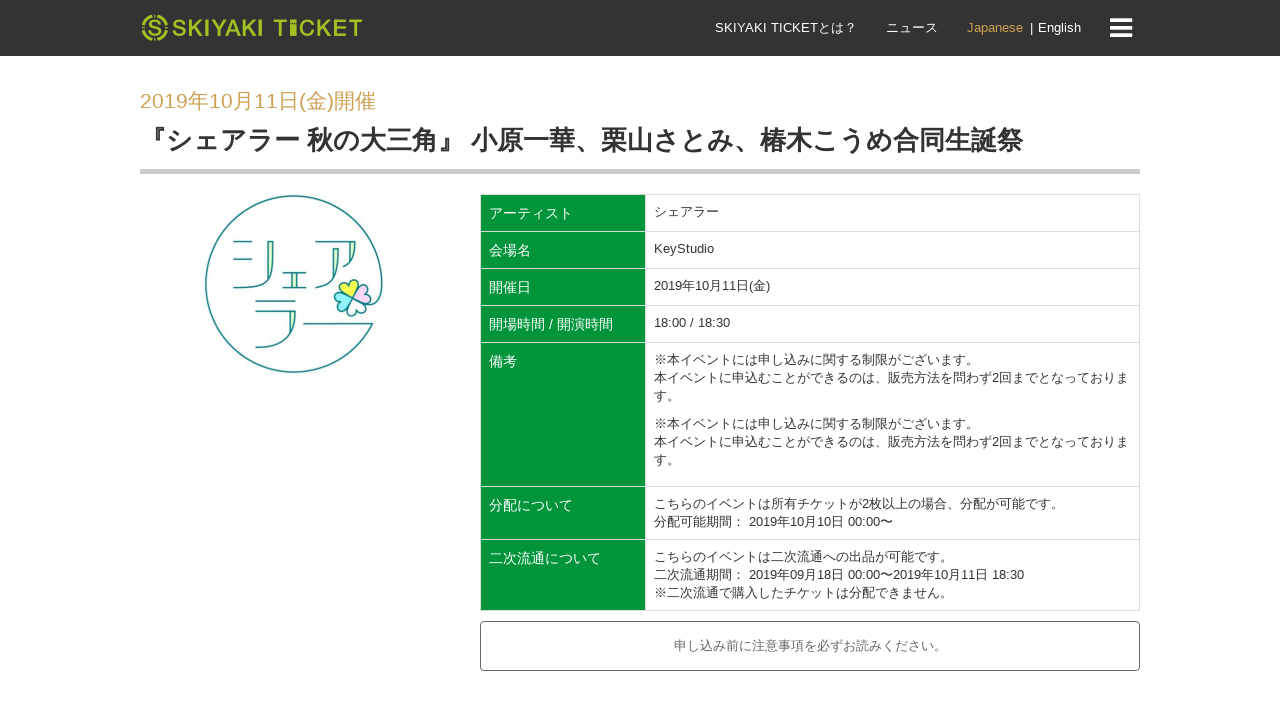

--- FILE ---
content_type: text/html; charset=utf-8
request_url: https://ticket.skiyaki.tokyo/events/ks20191011
body_size: 7197
content:
<!DOCTYPE html>
<html lang="ja">
  <head prefix="og: http://ogp.me/ns# fb: http://www.facebook.com/2008/fbml">
    <meta charset="UTF-8" />
    <meta name="viewport" content="width=device-width, initial-scale=1.0, maximum-scale=1.0, user-scalable=no" />
    <title>『シェアラー 秋の大三角』 小原一華、栗山さとみ、椿木こうめ合同生誕祭 | SKIYAKI TICKET</title>
    <meta name="description" content="※本イベントには申し込みに関する制限がございます。
本イベントに申込むことができるのは、販売方法を問わず2回までとなっております。" />
    <meta name="keywords" content="SKIYAKI,スキヤキ,TICKET,チケット,スキヤキチケット,SKIYAKI TICKET,QRコード" />
    <meta name="author" content="SKIYAKI" />
    <meta property="fb:app_id" content="1759568180925757">
    <meta http-equiv="cleartype" content="on">
    <meta name="format-detection" content="telephone=no">
    <meta property="og:title" content="『シェアラー 秋の大三角』 小原一華、栗山さとみ、椿木こうめ合同生誕祭 | SKIYAKI TICKET"/>
    <meta property="og:description" content="※本イベントには申し込みに関する制限がございます。
本イベントに申込むことができるのは、販売方法を問わず2回までとなっております。" />
    <meta property="og:url" content="https://ticket.skiyaki.tokyo/events/ks20191011" />
    <meta property="og:image" content="https://ticket.skiyaki.tokyo/s3/skiyaki-ticket/uploads/event/cover_image/1346/detail_cover_image_1346.png" />
    <meta property="og:site_name" content="『シェアラー 秋の大三角』 小原一華、栗山さとみ、椿木こうめ合同生誕祭 | SKIYAKI TICKET"/>
    <meta property="og:type" content="website" />
    <meta name="twitter:card" content="summary_large_image">
    <meta name="twitter:site" content="@SKIYAKI_pr">
    <meta name="twitter:title" content="SKIYAKI TICKET | 新しいチケット販売・発券アプリサービス">
    <meta name="twitter:description" content="※本イベントには申し込みに関する制限がございます。
本イベントに申込むことができるのは、販売方法を問わず2回までとなっております。">
    <meta name="twitter:image" content="https://ticket.skiyaki.tokyo/s3/skiyaki-ticket/uploads/event/cover_image/1346/detail_cover_image_1346.png">
    <meta name="csrf-param" content="authenticity_token" />
<meta name="csrf-token" content="tfMuCJjSxFp8s+XGjK54xlnGQdYApsvq5Wak1e6XRhZYH6wE1r/e4TiH0QRiF4ttAi5OuRcF77qk6lgyr6CVng==" />
    <link rel="shortcut icon" type="image/x-icon" href="https://ticket.skiyaki.tokyo/favicon.ico" />
    <link rel="apple-touch-icon" type="image/png" href="https://ticket.skiyaki.tokyo/assets/icon/apple-touch-icon-7b7f875b80f9f9778d6ad5b2ac5bb6f74671828a6e79b1c3766d0435cfc8ac88.png" />
    <link rel="apple-touch-icon" type="image/png" href="https://ticket.skiyaki.tokyo/assets/icon/apple-touch-icon-precomposed-7b7f875b80f9f9778d6ad5b2ac5bb6f74671828a6e79b1c3766d0435cfc8ac88.png" />
    <link rel="apple-touch-icon" type="image/png" href="https://ticket.skiyaki.tokyo/assets/icon/apple-touch-icon-57x57-7328e535e66758022cfa268fc66db93e9560f11966da709333d16521e615e4bd.png" sizes="57x57" />
    <link rel="apple-touch-icon" type="image/png" href="https://ticket.skiyaki.tokyo/assets/icon/apple-touch-icon-72x72-9eaedad46c379fddfd4ed2d7907f0309b2fa362454c4c792f0a502d93b3f486a.png" sizes="72x72" />
    <link rel="apple-touch-icon" type="image/png" href="https://ticket.skiyaki.tokyo/assets/icon/apple-touch-icon-76x76-89d3e9899081bd74757e75769d9f70f15ed4a6240c220fff73d578c4c977caed.png" sizes="76x76" />
    <link rel="apple-touch-icon" type="image/png" href="https://ticket.skiyaki.tokyo/assets/icon/apple-touch-icon-114x114-e7e5cb82ffe9d0e5282f10909db773ad421b9dc6246350528c74bd1605b95cf0.png" sizes="114x114" />
    <link rel="apple-touch-icon" type="image/png" href="https://ticket.skiyaki.tokyo/assets/icon/apple-touch-icon-120x120-453b70f82266fe805fca3d31515c861941d45f20bb7fb2c982050652c52b169c.png" sizes="120x120" />
    <link rel="apple-touch-icon" type="image/png" href="https://ticket.skiyaki.tokyo/assets/icon/apple-touch-icon-144x144-7e170baa0f04ef0ca6ba7b406dc7d59e8282eaaa415a2a42f7bdfce916eb1f84.png" sizes="144x144" />
    <link rel="apple-touch-icon" type="image/png" href="https://ticket.skiyaki.tokyo/assets/icon/apple-touch-icon-152x152-a616eb95ed72121b321ff73806e37e83021a16cc54618c69ee12fdd677235c85.png" sizes="152x152" />
    <link rel="apple-touch-icon" type="image/png" href="https://ticket.skiyaki.tokyo/assets/icon/apple-touch-icon-180x180-7b7f875b80f9f9778d6ad5b2ac5bb6f74671828a6e79b1c3766d0435cfc8ac88.png" sizes="180x180" />
    <link rel="stylesheet" media="all" href="https://ticket.skiyaki.tokyo/assets/application-fcb1a32be9bda3e87d08cc0def54a7db81abdccaf281b5f491ad33a52c73be83.css" data-turbolinks-track="false" />
    <meta name="csrf-param" content="authenticity_token" />
<meta name="csrf-token" content="CDuq51pk2U2yfFagnyvzKL+Z5y/1lXVqTEoVXPaKCXvl1yjrFAnD9vZIYmJxkgCD5HHoQOI2UToNxum7t73a8w==" />
    <script>
(function(i,s,o,g,r,a,m){i['GoogleAnalyticsObject']=r;i[r]=i[r]||function(){
  (i[r].q=i[r].q||[]).push(arguments)},i[r].l=1*new Date();a=s.createElement(o),
m=s.getElementsByTagName(o)[0];a.async=1;a.src=g;m.parentNode.insertBefore(a,m)
})(window,document,'script','https://www.google-analytics.com/analytics.js','ga');

ga('create', 'UA-63207780-3', 'auto');
ga('send', 'pageview');
</script>
<!-- Google tag (gtag.js) -->
<script async src="https://www.googletagmanager.com/gtag/js?id=G-HJMLF1M1PD"></script>
<script>
  window.dataLayer = window.dataLayer || [];
  function gtag(){dataLayer.push(arguments);}
  gtag('js', new Date());

  gtag('config', 'G-HJMLF1M1PD');
</script>
<!-- Google Tag Manager -->
<script>(function(w,d,s,l,i){w[l]=w[l]||[];w[l].push({'gtm.start':new Date().getTime(),event:'gtm.js'});var f=d.getElementsByTagName(s)[0],j=d.createElement(s),dl=l!='dataLayer'?'&l='+l:'';j.async=true;j.src='https://www.googletagmanager.com/gtm.js?id='+i+dl;f.parentNode.insertBefore(j,f);})(window,document,'script','dataLayer','GTM-W4M589ZV');</script>
<!-- End Google Tag Manager -->
  </head>
  <body id="events-show" class="" >
    <!-- Google Tag Manager (noscript) -->
    <noscript><iframe src="https://www.googletagmanager.com/ns.html?id=GTM-W4M589ZV" height="0" width="0" style="display:none;visibility:hidden"></iframe></noscript>
    <!-- End Google Tag Manager (noscript) -->
    <div id="fb-root"></div>
    <script>(function(d, s, id) {
      var js, fjs = d.getElementsByTagName(s)[0];
      if (d.getElementById(id)) return;
      js = d.createElement(s); js.id = id;
      js.src = "//connect.facebook.net/ja_JP/sdk.js#xfbml=1&version=v2.8&appId=1297357043619613";
      fjs.parentNode.insertBefore(js, fjs);
    }(document, 'script', 'facebook-jssdk'));</script>

    <header class="header" data-user-signed-in="false">
  <div class="container">
    <div class="header-inner">
      <span class="search-btn">
        <a href="#">
          <i class="glyphicon glyphicon-search"></i>
        </a>
      </span>
      <h1 class="header-logo"><a href="/"><img alt="SKIYAKI TICKET" class="img-responsive" src="https://ticket.skiyaki.tokyo/assets/header/header_logo_ver2-c38c605967194d0e3ce1a3efc78e88dc27d6faa60c95fbebb0733df3be7f0a99.png" /></a></h1>
      <div class="header-menu">
        <ul class="list-unstyled list-inline">
          <li class="hidden-xs header-menu-about"><a href="/usage">SKIYAKI TICKETとは？</a></li>
          <li class="hidden-xs header-menu-news "><a href="/news">ニュース</a></li>
          <li class="hidden-xs header-nav-item">
            <div class="language-box">
  <div class="text-right">
    <ul class="language-nav">
      <li class="active">
          Japanese
      </li>
      <li class="">
          <a href="/en/events/ks20191011">English</a>
      </li>
    </ul>
  </div>
</div>

          </li>
          <li>
            <div class="dropdown header-dropdown">
              <a id="headerNav" data-target="#" aria-haspopup="true" aria-expanded="false" data-toggle="dropdown"><i class="fa fa-bars fa-2x"></i></a>
              <nav class="dropdown-menu header-nav" aria-labelledby="headerNav">
                <ul class="nav-link list-unstyled">
                    <li><a href="/users/sign_in">ログイン / 新規登録</a></li>
                  <li class="visible-xs">
                    <ul class="about-link-list">
                      <li><a href="/usage">SKIYAKI TICKETとは？</a></li>
                      <li class="menu-news "><a href="/news">ニュース</a></li>
                      <li class="header-nav-item">
                        <div class="language-box">
  <div class="text-right">
    <ul class="language-nav">
      <li class="active">
          Japanese
      </li>
      <li class="">
          <a href="/en/events/ks20191011">English</a>
      </li>
    </ul>
  </div>
</div>

                      </li>
                    </ul>
                  </li>
                </ul>
              </nav>
            </div>
          </li>
        </ul>
      </div>
    </div>
  </div>
</header>



      

<main class="main">
  <div class="container">
    

    <section class="event-header">
      <div class="ticket-header page-title">
          <div class="ticket-header-date">2019年10月11日(金)開催</div>
        <h2 class="section-title event-title">『シェアラー 秋の大三角』 小原一華、栗山さとみ、椿木こうめ合同生誕祭</h2>
      </div>


      <div class="row">
        <div class="col-sm-4">
          <div class="event-thumbnail">
            <img class="img-responsive" src="https://ticket.skiyaki.tokyo/s3/skiyaki-ticket/uploads/event/cover_image/1346/detail_cover_image_1346.png" alt="Detail cover image 1346" />
          </div>
        </div>
        <div class="col-sm-8">
          <table class="table-info table-bordered alt-table-bordered table hidden-xs hidden-sm">
  <tr>
    <th class="col-xs-3">アーティスト</th>
    <td class="col-xs-9">シェアラー</td>
  </tr>
  <tr>
    <th class="col-xs-3">会場名</th>
    <td class="col-xs-9">KeyStudio</td>
  </tr>
  <tr>
    <th class="col-xs-3">開催日</th>
    <td class="col-xs-9">2019年10月11日(金)</td>
  </tr>
  <tr>
    <th class="col-xs-3">開場時間 / 開演時間</th>
    <td class="col-xs-9">18:00 / 18:30</td>
  </tr>
  <tr>
    <th class="col-xs-3">備考</th>
    <td class="col-xs-9">
      ※本イベントには申し込みに関する制限がございます。<br>本イベントに申込むことができるのは、販売方法を問わず2回までとなっております。
      <div class="event-caution-limit">
  <p>※本イベントには申し込みに関する制限がございます。</p>
    <ul>
        <li>本イベントに申込むことができるのは、販売方法を問わず2回までとなっております。</li>
    </ul>
  </div>

    </td>
  </tr>
  <tr>
    <th class="col-xs-3">分配について</th>
    <td class="col-xs-9">
      こちらのイベントは所有チケットが2枚以上の場合、分配が可能です。<br>
      分配可能期間： 2019年10月10日 00:00〜
    </td>
  </tr>
  <tr>
    <th class="col-xs-3">二次流通について</th>
    <td class="col-xs-9">
        こちらのイベントは二次流通への出品が可能です。<br>
          二次流通期間： 2019年09月18日 00:00〜2019年10月11日 18:30
          <br>※二次流通で購入したチケットは分配できません。
    </td>
  </tr>
</table>

<table class=" table-info alt-table-bordered table hidden-md hidden-lg">
  <tr>
    <th class="col-xs-4">アーティスト</th>
    <td class="col-xs-8">シェアラー</td>
  </tr>
  <tr>
    <th class="col-xs-4">会場名</th>
    <td class="col-xs-8">KeyStudio</td>
  </tr>
  <tr>
    <th class="col-xs-4">開催日</th>
    <td class="col-xs-8">2019年10月11日(金)</td>
  </tr>
  <tr>
    <th class="col-xs-4">開場時間 / 開演時間</th>
    <td class="col-xs-8">18:00 / 18:30</td>
  </tr>
  <tr>
    <th class="col-xs-4">備考</th>
    <td class="col-xs-8">
      ※本イベントには申し込みに関する制限がございます。<br>本イベントに申込むことができるのは、販売方法を問わず2回までとなっております。
      <div class="event-caution-limit">
  <p>※本イベントには申し込みに関する制限がございます。</p>
    <ul>
        <li>本イベントに申込むことができるのは、販売方法を問わず2回までとなっております。</li>
    </ul>
  </div>

    </td>
  </tr>
  <tr>
    <th class="col-xs-4">分配について</th>
    <td class="col-xs-8">
      こちらのイベントは所有チケットが2枚以上の場合、分配が可能です。<br>
      分配可能期間： 2019年10月10日 00:00〜
    </td>
  </tr>
  <tr>
    <th class="col-xs-4">二次流通について</th>
    <td class="col-xs-8">
        こちらのイベントは二次流通への出品が可能です。<br>
          二次流通期間： 2019年09月18日 00:00〜2019年10月11日 18:30
          <br>※二次流通で購入したチケットは分配できません。
    </td>
  </tr>
</table>

<button type="button" class="btn-request btn btn-edit btn-md btn-block" data-toggle="modal" data-target="#eventCautionModal">申し込み前に注意事項を必ずお読みください。</span></button>

<!-- caution -->
<div class="modal fade" id="eventCautionModal" tabindex="-1" role="dialog" aria-labelledby="eventCautionModalLabel">
  <div class="modal-dialog" role="document">
    <div class="modal-content">
      <div class="modal-header text-center">
        <b>注意事項</b>
        <button type="button" class="close" data-dismiss="modal" aria-label="Close"><span aria-hidden="true">&times;</span></button>
      </div>
      <div class="modal-body">
        <div class="event-caution"><p>※注意事項: </p><p class="sub-text"></p></div>

      </div>
      <div class="modal-footer">
          <div class="event-caution">
    <p>※イベントに関するお問い合わせ</p>
    <ul>
      <li>KeyStudio</li>
      <li>イベントお問い合わせ先: customer@keystudio.jp</li>
      <li>お問い合わせ対応時間: 9:30〜18:30</li>
      <li>日本最大のターミナル駅「新宿駅」。これまで国民的人気バラエティ番組の収録スタジオとして知られる、新宿アルタ７～８階のALTA Theaterが「KeyStudio」として生まれ変わります。“ファンが育てるライブ”をコンセプトに、ファンと若手アーティストが触れ合える空間として、ライブステージ、ファンイベント、 グッズ販売やコラボカフェなど、最新のライブ・エンターテインメントを提供する新施設です。</li>
    </ul>
    <p>※SKIYAKI TICKETに関する技術的なお問い合わせは<a href="/contact">こちら</a>にお願いします。</p>
  </div>

      </div>
    </div>
  </div>
</div>

        </div>
      </div>
    </section>

    <section class="ticket-container">
      <div class="ticket-header page-header">
        <h3 class="section-title">このイベントのチケット情報</h3>
      </div>
        <ul>
          <li class="ticket-box">
  <div class="well well-ticket">


    <div class="row ticket-status-wrapper">
      <div class="col-sm-2 ticket-status">
            <span class="translation_missing">先着</span>
      </div>
      <div class="col-sm-10 ticket-info">
        <h4 class="ticket-title">先着販売</h4>
<ul class="ticket-pay list-unstyled">
  <li>販売期間:2019/09/15(日) 12:00 - 2019/10/10(木) 23:59</li>
  
  <li>お支払期日:2019/10/10(木) 23:59</li>
  <li>支払い方法:クレジットカード・コンビニ支払い</li>
</ul>

        <p class="ticket-description"></p>
          <ul class="ticket-pay list-unstyled">
      <li>※こちらの販売方法には申込に関する制限がございます。</li>
      <li>先着販売でのお申込は2回までとなっております。</li>
  </ul>

        <p class="ticket-readable-datetime">チケット読み取り可能期間: 2019年10月11日(金)</p>
            
  <div class="table-ticket alt-table-responsive hidden-xs hidden-sm">
    <table class="table-bordered table">
      <tr>
        <th class="ticket-type-title" colspan="6">スタンディング</th>
      </tr>
      <tr>
          <th class="col-sm-2">販売金額</th>
          <th class="col-sm-2">システム利用料</th>
        <th class="col-sm-2">枚数</th>
        <th class="col-sm-4">チケットに関する注意事項</th>
        <th class="col-sm-1">在庫</th>
          <th class="col-sm-2"></th>
      </tr>
      <tr>
        <td>
          2,500円(税込)
        </td>
        <td>
          330円(税込)
        </td>
        <td>
          1枚~8枚まで
        </td>
        <td>
          ドリンク代別途600円かかります。<br>当日券は3000円で販売致します。
        </td>
        <td class="text-center"><img alt="空席十分にあり" src="https://ticket.skiyaki.tokyo/assets/shared/ticket_stocks/icon_stocks_a-f14b53f6faf9f2f5b543eb73d11fe87c8833274f2a1cca6b20a3ba4b8a0569d1.png" /></td>
        <td class="table-ticket-btn">
          <span class="btn-disabled btn btn-block btn-lg" disabled="disabled">販売期間外です</span>
        </td>
      </tr>

    </table>
  </div>

    <div class="table-ticket table-responsive hidden-md hidden-lg">
  <table class="table-bordered table">
    <tr>
      <th class="ticket-type-title" colspan="2">スタンディング</th>
    </tr>
    <tr>
      <th class="col-xs-4">販売金額</th>
      <td class="col-xs-8">2,500円(税込)</td>
    </tr>
    <tr>
      <th class="col-xs-4">システム利用料</th>
      <td class="col-xs-8">330円(税込)</td>
    </tr>
    <tr>
      <th class="col-xs-4">枚数</th>
      <td class="col-xs-8">1枚~8枚まで</td>
    </tr>
    <tr>
      <th class="col-xs-4">チケットに関する注意事項</th>
      <td class="col-xs-8">ドリンク代別途600円かかります。<br>当日券は3000円で販売致します。</td>
    </tr>
    <tr>
      <th class="col-xs-4">在庫</th>
      <td class="col-xs-8"><img alt="空席十分にあり" src="https://ticket.skiyaki.tokyo/assets/shared/ticket_stocks/icon_stocks_a-f14b53f6faf9f2f5b543eb73d11fe87c8833274f2a1cca6b20a3ba4b8a0569d1.png" /></td>
    </tr>
    <tr>
        <td class="col-xs-12" colspan="2"><span class="btn-disabled btn btn-block btn-lg" disabled="disabled">販売期間外です</span></td>
    </tr>
  </table>
</div>


      </div>
    </div>
  </div>
</li>

        </ul>
    </section>



  </div>

</main>


    <script src="https://ajaxzip3.github.io/ajaxzip3.js" charset="UTF-8"></script>
    <footer class="footer">
	<div class="container">
    <div class="btns-share">
      <ul class="list-inline text-center">
        <li>
          <a class="btn btn-twitter btn-sns" href="https://twitter.com/intent/tweet?original_referer=https%3A%2F%2Fabout.twitter.com%2Fja%2Fresources%2Fbuttons&amp;ref_src=twsrc%5Etfw&amp;text=SKIYAKI%20TICKET%20%7C%20%E6%96%B0%E3%81%97%E3%81%84%E3%83%81%E3%82%B1%E3%83%83%E3%83%88%E8%B2%A9%E5%A3%B2%E3%83%BB%E7%99%BA%E5%88%B8%E3%82%A2%E3%83%97%E3%83%AA%E3%82%B5%E3%83%BC%E3%83%93%E3%82%B9%20%23SKIYAKI_TICKET&amp;tw_p=tweetbutton&amp;url=https://ticket.skiyaki.tokyo/events/ks20191011"><i class="fa fa-twitter"></i></a>
        </li>
        <li>
          <div class="fb-share-button" data-href="https://developers.facebook.com/docs/plugins/" data-layout="button" data-size="small" data-mobile-iframe="true">
            <a class="fb-xfbml-parse-ignore btn btn-facebook btn-sns" target="_blank" href="https://www.facebook.com/sharer/sharer.php?u=https://ticket.skiyaki.tokyo/events/ks20191011&amp;src=sdkpreparse"><i class="fa fa-facebook"></i></a>
          </div>
        </li>
        <li class="visible-xs line-btn line-btn">
        </li>
      </ul>
    </div>
		<ul class="footer-list list-unstyled text-center row">
			<li class="col-xs-12"><a href="/faqs">Q&amp;A</a></li>
			<li class="col-xs-12"><a href="/account">SKIYAKI IDとは</a></li>
			<li class="col-xs-12"><a href="/payment">お支払い方法</a></li>
			<li class="col-xs-12"><a href="/terms">利用規約</a></li>
			<li class="col-xs-12"><a href="/law">特定商取引法に基づく表記</a></li>
			<li class="col-xs-12"><a href="/privacy">プライバシーポリシー</a></li>
			<li class="col-xs-12"><a href="/customer_harassment">お客さまへのお願い</a></li>
			<li class="col-xs-12"><a href="/teaser">導入をご検討の方</a></li>
			<li class="col-xs-12"><a target="_blank" href="https://skiyaki.com">運営会社</a></li>
		</ul>
		<p class="copyright text-center">&copy; 2016 <a href="https://skiyaki.com" target="_blank">SKIYAKI Inc.</a></p>
	</div>
</footer>


    <script>!function(d,s,id){var js,fjs=d.getElementsByTagName(s)[0],p=/^http:/.test(d.location)?'http':'https';if(!d.getElementById(id)){js=d.createElement(s);js.id=id;js.src=p+'://platform.twitter.com/widgets.js';fjs.parentNode.insertBefore(js,fjs);}}(document, 'script', 'twitter-wjs');</script>

    <script src="https://ticket.skiyaki.tokyo/assets/application-5728a53fe55672cbb328fe4161f743ad0128507025e0531cc3e8cc82c67ff4d2.js" data-turbolinks-track="false"></script>
  </body>
</html>


--- FILE ---
content_type: text/css
request_url: https://ticket.skiyaki.tokyo/assets/application-fcb1a32be9bda3e87d08cc0def54a7db81abdccaf281b5f491ad33a52c73be83.css
body_size: 67466
content:
/*!
 *  Font Awesome 4.6.3 by @davegandy - http://fontawesome.io - @fontawesome
 *  License - http://fontawesome.io/license (Font: SIL OFL 1.1, CSS: MIT License)
 */@font-face{font-family:'FontAwesome';src:url("https://ticket.skiyaki.tokyo/assets/fontawesome-webfont-50bbe9192697e791e2ee4ef73917aeb1b03e727dff08a1fc8d74f00e4aa812e1.eot?v=4.6.3");src:url("https://ticket.skiyaki.tokyo/assets/fontawesome-webfont-50bbe9192697e791e2ee4ef73917aeb1b03e727dff08a1fc8d74f00e4aa812e1.eot?#iefix&v=4.6.3") format("embedded-opentype"),url("https://ticket.skiyaki.tokyo/assets/fontawesome-webfont-7dacf83f51179de8d7980a513e67ab3a08f2c6272bb5946df8fd77c0d1763b73.woff2?v=4.6.3") format("woff2"),url("https://ticket.skiyaki.tokyo/assets/fontawesome-webfont-adbc4f95eb6d7f2738959cf0ecbc374672fce47e856050a8e9791f457623ac2c.woff?v=4.6.3") format("woff"),url("https://ticket.skiyaki.tokyo/assets/fontawesome-webfont-ae19e2e4c04f2b04bf030684c4c1db8faf5c8fe3ee03d1e0c409046608b38912.ttf?v=4.6.3") format("truetype"),url("https://ticket.skiyaki.tokyo/assets/fontawesome-webfont-8e3586389bb4cd01b3f85bb3b622739bde6627f28bba63a020c223ca9cf1b9ae.svg?v=4.6.3#fontawesomeregular") format("svg");font-weight:normal;font-style:normal}.fa{display:inline-block;font:normal normal normal 14px/1 FontAwesome;font-size:inherit;text-rendering:auto;-webkit-font-smoothing:antialiased;-moz-osx-font-smoothing:grayscale}.fa-lg{font-size:1.33333333em;line-height:0.75em;vertical-align:-15%}.fa-2x{font-size:2em}.fa-3x{font-size:3em}.fa-4x{font-size:4em}.fa-5x{font-size:5em}.fa-fw{width:1.28571429em;text-align:center}.fa-ul{padding-left:0;margin-left:2.14285714em;list-style-type:none}.fa-ul>li{position:relative}.fa-li{position:absolute;left:-2.14285714em;width:2.14285714em;top:0.14285714em;text-align:center}.fa-li.fa-lg{left:-1.85714286em}.fa-border{padding:.2em .25em .15em;border:solid 0.08em #eeeeee;border-radius:.1em}.fa-pull-left{float:left}.fa-pull-right{float:right}.fa.fa-pull-left{margin-right:.3em}.fa.fa-pull-right{margin-left:.3em}.pull-right{float:right}.pull-left{float:left}.fa.pull-left{margin-right:.3em}.fa.pull-right{margin-left:.3em}.fa-spin{-webkit-animation:fa-spin 2s infinite linear;animation:fa-spin 2s infinite linear}.fa-pulse{-webkit-animation:fa-spin 1s infinite steps(8);animation:fa-spin 1s infinite steps(8)}@-webkit-keyframes fa-spin{0%{-webkit-transform:rotate(0deg);transform:rotate(0deg)}100%{-webkit-transform:rotate(359deg);transform:rotate(359deg)}}@keyframes fa-spin{0%{-webkit-transform:rotate(0deg);transform:rotate(0deg)}100%{-webkit-transform:rotate(359deg);transform:rotate(359deg)}}.fa-rotate-90{-ms-filter:"progid:DXImageTransform.Microsoft.BasicImage(rotation=1)";-webkit-transform:rotate(90deg);transform:rotate(90deg)}.fa-rotate-180{-ms-filter:"progid:DXImageTransform.Microsoft.BasicImage(rotation=2)";-webkit-transform:rotate(180deg);transform:rotate(180deg)}.fa-rotate-270{-ms-filter:"progid:DXImageTransform.Microsoft.BasicImage(rotation=3)";-webkit-transform:rotate(270deg);transform:rotate(270deg)}.fa-flip-horizontal{-ms-filter:"progid:DXImageTransform.Microsoft.BasicImage(rotation=0, mirror=1)";-webkit-transform:scale(-1, 1);transform:scale(-1, 1)}.fa-flip-vertical{-ms-filter:"progid:DXImageTransform.Microsoft.BasicImage(rotation=2, mirror=1)";-webkit-transform:scale(1, -1);transform:scale(1, -1)}:root .fa-rotate-90,:root .fa-rotate-180,:root .fa-rotate-270,:root .fa-flip-horizontal,:root .fa-flip-vertical{-webkit-filter:none;filter:none}.fa-stack{position:relative;display:inline-block;width:2em;height:2em;line-height:2em;vertical-align:middle}.fa-stack-1x,.fa-stack-2x{position:absolute;left:0;width:100%;text-align:center}.fa-stack-1x{line-height:inherit}.fa-stack-2x{font-size:2em}.fa-inverse{color:#ffffff}.fa-glass:before{content:"\f000"}.fa-music:before{content:"\f001"}.fa-search:before{content:"\f002"}.fa-envelope-o:before{content:"\f003"}.fa-heart:before{content:"\f004"}.fa-star:before{content:"\f005"}.fa-star-o:before{content:"\f006"}.fa-user:before{content:"\f007"}.fa-film:before{content:"\f008"}.fa-th-large:before{content:"\f009"}.fa-th:before{content:"\f00a"}.fa-th-list:before{content:"\f00b"}.fa-check:before{content:"\f00c"}.fa-remove:before,.fa-close:before,.fa-times:before{content:"\f00d"}.fa-search-plus:before{content:"\f00e"}.fa-search-minus:before{content:"\f010"}.fa-power-off:before{content:"\f011"}.fa-signal:before{content:"\f012"}.fa-gear:before,.fa-cog:before{content:"\f013"}.fa-trash-o:before{content:"\f014"}.fa-home:before{content:"\f015"}.fa-file-o:before{content:"\f016"}.fa-clock-o:before{content:"\f017"}.fa-road:before{content:"\f018"}.fa-download:before{content:"\f019"}.fa-arrow-circle-o-down:before{content:"\f01a"}.fa-arrow-circle-o-up:before{content:"\f01b"}.fa-inbox:before{content:"\f01c"}.fa-play-circle-o:before{content:"\f01d"}.fa-rotate-right:before,.fa-repeat:before{content:"\f01e"}.fa-refresh:before{content:"\f021"}.fa-list-alt:before{content:"\f022"}.fa-lock:before{content:"\f023"}.fa-flag:before{content:"\f024"}.fa-headphones:before{content:"\f025"}.fa-volume-off:before{content:"\f026"}.fa-volume-down:before{content:"\f027"}.fa-volume-up:before{content:"\f028"}.fa-qrcode:before{content:"\f029"}.fa-barcode:before{content:"\f02a"}.fa-tag:before{content:"\f02b"}.fa-tags:before{content:"\f02c"}.fa-book:before{content:"\f02d"}.fa-bookmark:before{content:"\f02e"}.fa-print:before{content:"\f02f"}.fa-camera:before{content:"\f030"}.fa-font:before{content:"\f031"}.fa-bold:before{content:"\f032"}.fa-italic:before{content:"\f033"}.fa-text-height:before{content:"\f034"}.fa-text-width:before{content:"\f035"}.fa-align-left:before{content:"\f036"}.fa-align-center:before{content:"\f037"}.fa-align-right:before{content:"\f038"}.fa-align-justify:before{content:"\f039"}.fa-list:before{content:"\f03a"}.fa-dedent:before,.fa-outdent:before{content:"\f03b"}.fa-indent:before{content:"\f03c"}.fa-video-camera:before{content:"\f03d"}.fa-photo:before,.fa-image:before,.fa-picture-o:before{content:"\f03e"}.fa-pencil:before{content:"\f040"}.fa-map-marker:before{content:"\f041"}.fa-adjust:before{content:"\f042"}.fa-tint:before{content:"\f043"}.fa-edit:before,.fa-pencil-square-o:before{content:"\f044"}.fa-share-square-o:before{content:"\f045"}.fa-check-square-o:before{content:"\f046"}.fa-arrows:before{content:"\f047"}.fa-step-backward:before{content:"\f048"}.fa-fast-backward:before{content:"\f049"}.fa-backward:before{content:"\f04a"}.fa-play:before{content:"\f04b"}.fa-pause:before{content:"\f04c"}.fa-stop:before{content:"\f04d"}.fa-forward:before{content:"\f04e"}.fa-fast-forward:before{content:"\f050"}.fa-step-forward:before{content:"\f051"}.fa-eject:before{content:"\f052"}.fa-chevron-left:before{content:"\f053"}.fa-chevron-right:before{content:"\f054"}.fa-plus-circle:before{content:"\f055"}.fa-minus-circle:before{content:"\f056"}.fa-times-circle:before{content:"\f057"}.fa-check-circle:before{content:"\f058"}.fa-question-circle:before{content:"\f059"}.fa-info-circle:before{content:"\f05a"}.fa-crosshairs:before{content:"\f05b"}.fa-times-circle-o:before{content:"\f05c"}.fa-check-circle-o:before{content:"\f05d"}.fa-ban:before{content:"\f05e"}.fa-arrow-left:before{content:"\f060"}.fa-arrow-right:before{content:"\f061"}.fa-arrow-up:before{content:"\f062"}.fa-arrow-down:before{content:"\f063"}.fa-mail-forward:before,.fa-share:before{content:"\f064"}.fa-expand:before{content:"\f065"}.fa-compress:before{content:"\f066"}.fa-plus:before{content:"\f067"}.fa-minus:before{content:"\f068"}.fa-asterisk:before{content:"\f069"}.fa-exclamation-circle:before{content:"\f06a"}.fa-gift:before{content:"\f06b"}.fa-leaf:before{content:"\f06c"}.fa-fire:before{content:"\f06d"}.fa-eye:before{content:"\f06e"}.fa-eye-slash:before{content:"\f070"}.fa-warning:before,.fa-exclamation-triangle:before{content:"\f071"}.fa-plane:before{content:"\f072"}.fa-calendar:before{content:"\f073"}.fa-random:before{content:"\f074"}.fa-comment:before{content:"\f075"}.fa-magnet:before{content:"\f076"}.fa-chevron-up:before{content:"\f077"}.fa-chevron-down:before{content:"\f078"}.fa-retweet:before{content:"\f079"}.fa-shopping-cart:before{content:"\f07a"}.fa-folder:before{content:"\f07b"}.fa-folder-open:before{content:"\f07c"}.fa-arrows-v:before{content:"\f07d"}.fa-arrows-h:before{content:"\f07e"}.fa-bar-chart-o:before,.fa-bar-chart:before{content:"\f080"}.fa-twitter-square:before{content:"\f081"}.fa-facebook-square:before{content:"\f082"}.fa-camera-retro:before{content:"\f083"}.fa-key:before{content:"\f084"}.fa-gears:before,.fa-cogs:before{content:"\f085"}.fa-comments:before{content:"\f086"}.fa-thumbs-o-up:before{content:"\f087"}.fa-thumbs-o-down:before{content:"\f088"}.fa-star-half:before{content:"\f089"}.fa-heart-o:before{content:"\f08a"}.fa-sign-out:before{content:"\f08b"}.fa-linkedin-square:before{content:"\f08c"}.fa-thumb-tack:before{content:"\f08d"}.fa-external-link:before{content:"\f08e"}.fa-sign-in:before{content:"\f090"}.fa-trophy:before{content:"\f091"}.fa-github-square:before{content:"\f092"}.fa-upload:before{content:"\f093"}.fa-lemon-o:before{content:"\f094"}.fa-phone:before{content:"\f095"}.fa-square-o:before{content:"\f096"}.fa-bookmark-o:before{content:"\f097"}.fa-phone-square:before{content:"\f098"}.fa-twitter:before{content:"\f099"}.fa-facebook-f:before,.fa-facebook:before{content:"\f09a"}.fa-github:before{content:"\f09b"}.fa-unlock:before{content:"\f09c"}.fa-credit-card:before{content:"\f09d"}.fa-feed:before,.fa-rss:before{content:"\f09e"}.fa-hdd-o:before{content:"\f0a0"}.fa-bullhorn:before{content:"\f0a1"}.fa-bell:before{content:"\f0f3"}.fa-certificate:before{content:"\f0a3"}.fa-hand-o-right:before{content:"\f0a4"}.fa-hand-o-left:before{content:"\f0a5"}.fa-hand-o-up:before{content:"\f0a6"}.fa-hand-o-down:before{content:"\f0a7"}.fa-arrow-circle-left:before{content:"\f0a8"}.fa-arrow-circle-right:before{content:"\f0a9"}.fa-arrow-circle-up:before{content:"\f0aa"}.fa-arrow-circle-down:before{content:"\f0ab"}.fa-globe:before{content:"\f0ac"}.fa-wrench:before{content:"\f0ad"}.fa-tasks:before{content:"\f0ae"}.fa-filter:before{content:"\f0b0"}.fa-briefcase:before{content:"\f0b1"}.fa-arrows-alt:before{content:"\f0b2"}.fa-group:before,.fa-users:before{content:"\f0c0"}.fa-chain:before,.fa-link:before{content:"\f0c1"}.fa-cloud:before{content:"\f0c2"}.fa-flask:before{content:"\f0c3"}.fa-cut:before,.fa-scissors:before{content:"\f0c4"}.fa-copy:before,.fa-files-o:before{content:"\f0c5"}.fa-paperclip:before{content:"\f0c6"}.fa-save:before,.fa-floppy-o:before{content:"\f0c7"}.fa-square:before{content:"\f0c8"}.fa-navicon:before,.fa-reorder:before,.fa-bars:before{content:"\f0c9"}.fa-list-ul:before{content:"\f0ca"}.fa-list-ol:before{content:"\f0cb"}.fa-strikethrough:before{content:"\f0cc"}.fa-underline:before{content:"\f0cd"}.fa-table:before{content:"\f0ce"}.fa-magic:before{content:"\f0d0"}.fa-truck:before{content:"\f0d1"}.fa-pinterest:before{content:"\f0d2"}.fa-pinterest-square:before{content:"\f0d3"}.fa-google-plus-square:before{content:"\f0d4"}.fa-google-plus:before{content:"\f0d5"}.fa-money:before{content:"\f0d6"}.fa-caret-down:before{content:"\f0d7"}.fa-caret-up:before{content:"\f0d8"}.fa-caret-left:before{content:"\f0d9"}.fa-caret-right:before{content:"\f0da"}.fa-columns:before{content:"\f0db"}.fa-unsorted:before,.fa-sort:before{content:"\f0dc"}.fa-sort-down:before,.fa-sort-desc:before{content:"\f0dd"}.fa-sort-up:before,.fa-sort-asc:before{content:"\f0de"}.fa-envelope:before{content:"\f0e0"}.fa-linkedin:before{content:"\f0e1"}.fa-rotate-left:before,.fa-undo:before{content:"\f0e2"}.fa-legal:before,.fa-gavel:before{content:"\f0e3"}.fa-dashboard:before,.fa-tachometer:before{content:"\f0e4"}.fa-comment-o:before{content:"\f0e5"}.fa-comments-o:before{content:"\f0e6"}.fa-flash:before,.fa-bolt:before{content:"\f0e7"}.fa-sitemap:before{content:"\f0e8"}.fa-umbrella:before{content:"\f0e9"}.fa-paste:before,.fa-clipboard:before{content:"\f0ea"}.fa-lightbulb-o:before{content:"\f0eb"}.fa-exchange:before{content:"\f0ec"}.fa-cloud-download:before{content:"\f0ed"}.fa-cloud-upload:before{content:"\f0ee"}.fa-user-md:before{content:"\f0f0"}.fa-stethoscope:before{content:"\f0f1"}.fa-suitcase:before{content:"\f0f2"}.fa-bell-o:before{content:"\f0a2"}.fa-coffee:before{content:"\f0f4"}.fa-cutlery:before{content:"\f0f5"}.fa-file-text-o:before{content:"\f0f6"}.fa-building-o:before{content:"\f0f7"}.fa-hospital-o:before{content:"\f0f8"}.fa-ambulance:before{content:"\f0f9"}.fa-medkit:before{content:"\f0fa"}.fa-fighter-jet:before{content:"\f0fb"}.fa-beer:before{content:"\f0fc"}.fa-h-square:before{content:"\f0fd"}.fa-plus-square:before{content:"\f0fe"}.fa-angle-double-left:before{content:"\f100"}.fa-angle-double-right:before{content:"\f101"}.fa-angle-double-up:before{content:"\f102"}.fa-angle-double-down:before{content:"\f103"}.fa-angle-left:before{content:"\f104"}.fa-angle-right:before{content:"\f105"}.fa-angle-up:before{content:"\f106"}.fa-angle-down:before{content:"\f107"}.fa-desktop:before{content:"\f108"}.fa-laptop:before{content:"\f109"}.fa-tablet:before{content:"\f10a"}.fa-mobile-phone:before,.fa-mobile:before{content:"\f10b"}.fa-circle-o:before{content:"\f10c"}.fa-quote-left:before{content:"\f10d"}.fa-quote-right:before{content:"\f10e"}.fa-spinner:before{content:"\f110"}.fa-circle:before{content:"\f111"}.fa-mail-reply:before,.fa-reply:before{content:"\f112"}.fa-github-alt:before{content:"\f113"}.fa-folder-o:before{content:"\f114"}.fa-folder-open-o:before{content:"\f115"}.fa-smile-o:before{content:"\f118"}.fa-frown-o:before{content:"\f119"}.fa-meh-o:before{content:"\f11a"}.fa-gamepad:before{content:"\f11b"}.fa-keyboard-o:before{content:"\f11c"}.fa-flag-o:before{content:"\f11d"}.fa-flag-checkered:before{content:"\f11e"}.fa-terminal:before{content:"\f120"}.fa-code:before{content:"\f121"}.fa-mail-reply-all:before,.fa-reply-all:before{content:"\f122"}.fa-star-half-empty:before,.fa-star-half-full:before,.fa-star-half-o:before{content:"\f123"}.fa-location-arrow:before{content:"\f124"}.fa-crop:before{content:"\f125"}.fa-code-fork:before{content:"\f126"}.fa-unlink:before,.fa-chain-broken:before{content:"\f127"}.fa-question:before{content:"\f128"}.fa-info:before{content:"\f129"}.fa-exclamation:before{content:"\f12a"}.fa-superscript:before{content:"\f12b"}.fa-subscript:before{content:"\f12c"}.fa-eraser:before{content:"\f12d"}.fa-puzzle-piece:before{content:"\f12e"}.fa-microphone:before{content:"\f130"}.fa-microphone-slash:before{content:"\f131"}.fa-shield:before{content:"\f132"}.fa-calendar-o:before{content:"\f133"}.fa-fire-extinguisher:before{content:"\f134"}.fa-rocket:before{content:"\f135"}.fa-maxcdn:before{content:"\f136"}.fa-chevron-circle-left:before{content:"\f137"}.fa-chevron-circle-right:before{content:"\f138"}.fa-chevron-circle-up:before{content:"\f139"}.fa-chevron-circle-down:before{content:"\f13a"}.fa-html5:before{content:"\f13b"}.fa-css3:before{content:"\f13c"}.fa-anchor:before{content:"\f13d"}.fa-unlock-alt:before{content:"\f13e"}.fa-bullseye:before{content:"\f140"}.fa-ellipsis-h:before{content:"\f141"}.fa-ellipsis-v:before{content:"\f142"}.fa-rss-square:before{content:"\f143"}.fa-play-circle:before{content:"\f144"}.fa-ticket:before{content:"\f145"}.fa-minus-square:before{content:"\f146"}.fa-minus-square-o:before{content:"\f147"}.fa-level-up:before{content:"\f148"}.fa-level-down:before{content:"\f149"}.fa-check-square:before{content:"\f14a"}.fa-pencil-square:before{content:"\f14b"}.fa-external-link-square:before{content:"\f14c"}.fa-share-square:before{content:"\f14d"}.fa-compass:before{content:"\f14e"}.fa-toggle-down:before,.fa-caret-square-o-down:before{content:"\f150"}.fa-toggle-up:before,.fa-caret-square-o-up:before{content:"\f151"}.fa-toggle-right:before,.fa-caret-square-o-right:before{content:"\f152"}.fa-euro:before,.fa-eur:before{content:"\f153"}.fa-gbp:before{content:"\f154"}.fa-dollar:before,.fa-usd:before{content:"\f155"}.fa-rupee:before,.fa-inr:before{content:"\f156"}.fa-cny:before,.fa-rmb:before,.fa-yen:before,.fa-jpy:before{content:"\f157"}.fa-ruble:before,.fa-rouble:before,.fa-rub:before{content:"\f158"}.fa-won:before,.fa-krw:before{content:"\f159"}.fa-bitcoin:before,.fa-btc:before{content:"\f15a"}.fa-file:before{content:"\f15b"}.fa-file-text:before{content:"\f15c"}.fa-sort-alpha-asc:before{content:"\f15d"}.fa-sort-alpha-desc:before{content:"\f15e"}.fa-sort-amount-asc:before{content:"\f160"}.fa-sort-amount-desc:before{content:"\f161"}.fa-sort-numeric-asc:before{content:"\f162"}.fa-sort-numeric-desc:before{content:"\f163"}.fa-thumbs-up:before{content:"\f164"}.fa-thumbs-down:before{content:"\f165"}.fa-youtube-square:before{content:"\f166"}.fa-youtube:before{content:"\f167"}.fa-xing:before{content:"\f168"}.fa-xing-square:before{content:"\f169"}.fa-youtube-play:before{content:"\f16a"}.fa-dropbox:before{content:"\f16b"}.fa-stack-overflow:before{content:"\f16c"}.fa-instagram:before{content:"\f16d"}.fa-flickr:before{content:"\f16e"}.fa-adn:before{content:"\f170"}.fa-bitbucket:before{content:"\f171"}.fa-bitbucket-square:before{content:"\f172"}.fa-tumblr:before{content:"\f173"}.fa-tumblr-square:before{content:"\f174"}.fa-long-arrow-down:before{content:"\f175"}.fa-long-arrow-up:before{content:"\f176"}.fa-long-arrow-left:before{content:"\f177"}.fa-long-arrow-right:before{content:"\f178"}.fa-apple:before{content:"\f179"}.fa-windows:before{content:"\f17a"}.fa-android:before{content:"\f17b"}.fa-linux:before{content:"\f17c"}.fa-dribbble:before{content:"\f17d"}.fa-skype:before{content:"\f17e"}.fa-foursquare:before{content:"\f180"}.fa-trello:before{content:"\f181"}.fa-female:before{content:"\f182"}.fa-male:before{content:"\f183"}.fa-gittip:before,.fa-gratipay:before{content:"\f184"}.fa-sun-o:before{content:"\f185"}.fa-moon-o:before{content:"\f186"}.fa-archive:before{content:"\f187"}.fa-bug:before{content:"\f188"}.fa-vk:before{content:"\f189"}.fa-weibo:before{content:"\f18a"}.fa-renren:before{content:"\f18b"}.fa-pagelines:before{content:"\f18c"}.fa-stack-exchange:before{content:"\f18d"}.fa-arrow-circle-o-right:before{content:"\f18e"}.fa-arrow-circle-o-left:before{content:"\f190"}.fa-toggle-left:before,.fa-caret-square-o-left:before{content:"\f191"}.fa-dot-circle-o:before{content:"\f192"}.fa-wheelchair:before{content:"\f193"}.fa-vimeo-square:before{content:"\f194"}.fa-turkish-lira:before,.fa-try:before{content:"\f195"}.fa-plus-square-o:before{content:"\f196"}.fa-space-shuttle:before{content:"\f197"}.fa-slack:before{content:"\f198"}.fa-envelope-square:before{content:"\f199"}.fa-wordpress:before{content:"\f19a"}.fa-openid:before{content:"\f19b"}.fa-institution:before,.fa-bank:before,.fa-university:before{content:"\f19c"}.fa-mortar-board:before,.fa-graduation-cap:before{content:"\f19d"}.fa-yahoo:before{content:"\f19e"}.fa-google:before{content:"\f1a0"}.fa-reddit:before{content:"\f1a1"}.fa-reddit-square:before{content:"\f1a2"}.fa-stumbleupon-circle:before{content:"\f1a3"}.fa-stumbleupon:before{content:"\f1a4"}.fa-delicious:before{content:"\f1a5"}.fa-digg:before{content:"\f1a6"}.fa-pied-piper-pp:before{content:"\f1a7"}.fa-pied-piper-alt:before{content:"\f1a8"}.fa-drupal:before{content:"\f1a9"}.fa-joomla:before{content:"\f1aa"}.fa-language:before{content:"\f1ab"}.fa-fax:before{content:"\f1ac"}.fa-building:before{content:"\f1ad"}.fa-child:before{content:"\f1ae"}.fa-paw:before{content:"\f1b0"}.fa-spoon:before{content:"\f1b1"}.fa-cube:before{content:"\f1b2"}.fa-cubes:before{content:"\f1b3"}.fa-behance:before{content:"\f1b4"}.fa-behance-square:before{content:"\f1b5"}.fa-steam:before{content:"\f1b6"}.fa-steam-square:before{content:"\f1b7"}.fa-recycle:before{content:"\f1b8"}.fa-automobile:before,.fa-car:before{content:"\f1b9"}.fa-cab:before,.fa-taxi:before{content:"\f1ba"}.fa-tree:before{content:"\f1bb"}.fa-spotify:before{content:"\f1bc"}.fa-deviantart:before{content:"\f1bd"}.fa-soundcloud:before{content:"\f1be"}.fa-database:before{content:"\f1c0"}.fa-file-pdf-o:before{content:"\f1c1"}.fa-file-word-o:before{content:"\f1c2"}.fa-file-excel-o:before{content:"\f1c3"}.fa-file-powerpoint-o:before{content:"\f1c4"}.fa-file-photo-o:before,.fa-file-picture-o:before,.fa-file-image-o:before{content:"\f1c5"}.fa-file-zip-o:before,.fa-file-archive-o:before{content:"\f1c6"}.fa-file-sound-o:before,.fa-file-audio-o:before{content:"\f1c7"}.fa-file-movie-o:before,.fa-file-video-o:before{content:"\f1c8"}.fa-file-code-o:before{content:"\f1c9"}.fa-vine:before{content:"\f1ca"}.fa-codepen:before{content:"\f1cb"}.fa-jsfiddle:before{content:"\f1cc"}.fa-life-bouy:before,.fa-life-buoy:before,.fa-life-saver:before,.fa-support:before,.fa-life-ring:before{content:"\f1cd"}.fa-circle-o-notch:before{content:"\f1ce"}.fa-ra:before,.fa-resistance:before,.fa-rebel:before{content:"\f1d0"}.fa-ge:before,.fa-empire:before{content:"\f1d1"}.fa-git-square:before{content:"\f1d2"}.fa-git:before{content:"\f1d3"}.fa-y-combinator-square:before,.fa-yc-square:before,.fa-hacker-news:before{content:"\f1d4"}.fa-tencent-weibo:before{content:"\f1d5"}.fa-qq:before{content:"\f1d6"}.fa-wechat:before,.fa-weixin:before{content:"\f1d7"}.fa-send:before,.fa-paper-plane:before{content:"\f1d8"}.fa-send-o:before,.fa-paper-plane-o:before{content:"\f1d9"}.fa-history:before{content:"\f1da"}.fa-circle-thin:before{content:"\f1db"}.fa-header:before{content:"\f1dc"}.fa-paragraph:before{content:"\f1dd"}.fa-sliders:before{content:"\f1de"}.fa-share-alt:before{content:"\f1e0"}.fa-share-alt-square:before{content:"\f1e1"}.fa-bomb:before{content:"\f1e2"}.fa-soccer-ball-o:before,.fa-futbol-o:before{content:"\f1e3"}.fa-tty:before{content:"\f1e4"}.fa-binoculars:before{content:"\f1e5"}.fa-plug:before{content:"\f1e6"}.fa-slideshare:before{content:"\f1e7"}.fa-twitch:before{content:"\f1e8"}.fa-yelp:before{content:"\f1e9"}.fa-newspaper-o:before{content:"\f1ea"}.fa-wifi:before{content:"\f1eb"}.fa-calculator:before{content:"\f1ec"}.fa-paypal:before{content:"\f1ed"}.fa-google-wallet:before{content:"\f1ee"}.fa-cc-visa:before{content:"\f1f0"}.fa-cc-mastercard:before{content:"\f1f1"}.fa-cc-discover:before{content:"\f1f2"}.fa-cc-amex:before{content:"\f1f3"}.fa-cc-paypal:before{content:"\f1f4"}.fa-cc-stripe:before{content:"\f1f5"}.fa-bell-slash:before{content:"\f1f6"}.fa-bell-slash-o:before{content:"\f1f7"}.fa-trash:before{content:"\f1f8"}.fa-copyright:before{content:"\f1f9"}.fa-at:before{content:"\f1fa"}.fa-eyedropper:before{content:"\f1fb"}.fa-paint-brush:before{content:"\f1fc"}.fa-birthday-cake:before{content:"\f1fd"}.fa-area-chart:before{content:"\f1fe"}.fa-pie-chart:before{content:"\f200"}.fa-line-chart:before{content:"\f201"}.fa-lastfm:before{content:"\f202"}.fa-lastfm-square:before{content:"\f203"}.fa-toggle-off:before{content:"\f204"}.fa-toggle-on:before{content:"\f205"}.fa-bicycle:before{content:"\f206"}.fa-bus:before{content:"\f207"}.fa-ioxhost:before{content:"\f208"}.fa-angellist:before{content:"\f209"}.fa-cc:before{content:"\f20a"}.fa-shekel:before,.fa-sheqel:before,.fa-ils:before{content:"\f20b"}.fa-meanpath:before{content:"\f20c"}.fa-buysellads:before{content:"\f20d"}.fa-connectdevelop:before{content:"\f20e"}.fa-dashcube:before{content:"\f210"}.fa-forumbee:before{content:"\f211"}.fa-leanpub:before{content:"\f212"}.fa-sellsy:before{content:"\f213"}.fa-shirtsinbulk:before{content:"\f214"}.fa-simplybuilt:before{content:"\f215"}.fa-skyatlas:before{content:"\f216"}.fa-cart-plus:before{content:"\f217"}.fa-cart-arrow-down:before{content:"\f218"}.fa-diamond:before{content:"\f219"}.fa-ship:before{content:"\f21a"}.fa-user-secret:before{content:"\f21b"}.fa-motorcycle:before{content:"\f21c"}.fa-street-view:before{content:"\f21d"}.fa-heartbeat:before{content:"\f21e"}.fa-venus:before{content:"\f221"}.fa-mars:before{content:"\f222"}.fa-mercury:before{content:"\f223"}.fa-intersex:before,.fa-transgender:before{content:"\f224"}.fa-transgender-alt:before{content:"\f225"}.fa-venus-double:before{content:"\f226"}.fa-mars-double:before{content:"\f227"}.fa-venus-mars:before{content:"\f228"}.fa-mars-stroke:before{content:"\f229"}.fa-mars-stroke-v:before{content:"\f22a"}.fa-mars-stroke-h:before{content:"\f22b"}.fa-neuter:before{content:"\f22c"}.fa-genderless:before{content:"\f22d"}.fa-facebook-official:before{content:"\f230"}.fa-pinterest-p:before{content:"\f231"}.fa-whatsapp:before{content:"\f232"}.fa-server:before{content:"\f233"}.fa-user-plus:before{content:"\f234"}.fa-user-times:before{content:"\f235"}.fa-hotel:before,.fa-bed:before{content:"\f236"}.fa-viacoin:before{content:"\f237"}.fa-train:before{content:"\f238"}.fa-subway:before{content:"\f239"}.fa-medium:before{content:"\f23a"}.fa-yc:before,.fa-y-combinator:before{content:"\f23b"}.fa-optin-monster:before{content:"\f23c"}.fa-opencart:before{content:"\f23d"}.fa-expeditedssl:before{content:"\f23e"}.fa-battery-4:before,.fa-battery-full:before{content:"\f240"}.fa-battery-3:before,.fa-battery-three-quarters:before{content:"\f241"}.fa-battery-2:before,.fa-battery-half:before{content:"\f242"}.fa-battery-1:before,.fa-battery-quarter:before{content:"\f243"}.fa-battery-0:before,.fa-battery-empty:before{content:"\f244"}.fa-mouse-pointer:before{content:"\f245"}.fa-i-cursor:before{content:"\f246"}.fa-object-group:before{content:"\f247"}.fa-object-ungroup:before{content:"\f248"}.fa-sticky-note:before{content:"\f249"}.fa-sticky-note-o:before{content:"\f24a"}.fa-cc-jcb:before{content:"\f24b"}.fa-cc-diners-club:before{content:"\f24c"}.fa-clone:before{content:"\f24d"}.fa-balance-scale:before{content:"\f24e"}.fa-hourglass-o:before{content:"\f250"}.fa-hourglass-1:before,.fa-hourglass-start:before{content:"\f251"}.fa-hourglass-2:before,.fa-hourglass-half:before{content:"\f252"}.fa-hourglass-3:before,.fa-hourglass-end:before{content:"\f253"}.fa-hourglass:before{content:"\f254"}.fa-hand-grab-o:before,.fa-hand-rock-o:before{content:"\f255"}.fa-hand-stop-o:before,.fa-hand-paper-o:before{content:"\f256"}.fa-hand-scissors-o:before{content:"\f257"}.fa-hand-lizard-o:before{content:"\f258"}.fa-hand-spock-o:before{content:"\f259"}.fa-hand-pointer-o:before{content:"\f25a"}.fa-hand-peace-o:before{content:"\f25b"}.fa-trademark:before{content:"\f25c"}.fa-registered:before{content:"\f25d"}.fa-creative-commons:before{content:"\f25e"}.fa-gg:before{content:"\f260"}.fa-gg-circle:before{content:"\f261"}.fa-tripadvisor:before{content:"\f262"}.fa-odnoklassniki:before{content:"\f263"}.fa-odnoklassniki-square:before{content:"\f264"}.fa-get-pocket:before{content:"\f265"}.fa-wikipedia-w:before{content:"\f266"}.fa-safari:before{content:"\f267"}.fa-chrome:before{content:"\f268"}.fa-firefox:before{content:"\f269"}.fa-opera:before{content:"\f26a"}.fa-internet-explorer:before{content:"\f26b"}.fa-tv:before,.fa-television:before{content:"\f26c"}.fa-contao:before{content:"\f26d"}.fa-500px:before{content:"\f26e"}.fa-amazon:before{content:"\f270"}.fa-calendar-plus-o:before{content:"\f271"}.fa-calendar-minus-o:before{content:"\f272"}.fa-calendar-times-o:before{content:"\f273"}.fa-calendar-check-o:before{content:"\f274"}.fa-industry:before{content:"\f275"}.fa-map-pin:before{content:"\f276"}.fa-map-signs:before{content:"\f277"}.fa-map-o:before{content:"\f278"}.fa-map:before{content:"\f279"}.fa-commenting:before{content:"\f27a"}.fa-commenting-o:before{content:"\f27b"}.fa-houzz:before{content:"\f27c"}.fa-vimeo:before{content:"\f27d"}.fa-black-tie:before{content:"\f27e"}.fa-fonticons:before{content:"\f280"}.fa-reddit-alien:before{content:"\f281"}.fa-edge:before{content:"\f282"}.fa-credit-card-alt:before{content:"\f283"}.fa-codiepie:before{content:"\f284"}.fa-modx:before{content:"\f285"}.fa-fort-awesome:before{content:"\f286"}.fa-usb:before{content:"\f287"}.fa-product-hunt:before{content:"\f288"}.fa-mixcloud:before{content:"\f289"}.fa-scribd:before{content:"\f28a"}.fa-pause-circle:before{content:"\f28b"}.fa-pause-circle-o:before{content:"\f28c"}.fa-stop-circle:before{content:"\f28d"}.fa-stop-circle-o:before{content:"\f28e"}.fa-shopping-bag:before{content:"\f290"}.fa-shopping-basket:before{content:"\f291"}.fa-hashtag:before{content:"\f292"}.fa-bluetooth:before{content:"\f293"}.fa-bluetooth-b:before{content:"\f294"}.fa-percent:before{content:"\f295"}.fa-gitlab:before{content:"\f296"}.fa-wpbeginner:before{content:"\f297"}.fa-wpforms:before{content:"\f298"}.fa-envira:before{content:"\f299"}.fa-universal-access:before{content:"\f29a"}.fa-wheelchair-alt:before{content:"\f29b"}.fa-question-circle-o:before{content:"\f29c"}.fa-blind:before{content:"\f29d"}.fa-audio-description:before{content:"\f29e"}.fa-volume-control-phone:before{content:"\f2a0"}.fa-braille:before{content:"\f2a1"}.fa-assistive-listening-systems:before{content:"\f2a2"}.fa-asl-interpreting:before,.fa-american-sign-language-interpreting:before{content:"\f2a3"}.fa-deafness:before,.fa-hard-of-hearing:before,.fa-deaf:before{content:"\f2a4"}.fa-glide:before{content:"\f2a5"}.fa-glide-g:before{content:"\f2a6"}.fa-signing:before,.fa-sign-language:before{content:"\f2a7"}.fa-low-vision:before{content:"\f2a8"}.fa-viadeo:before{content:"\f2a9"}.fa-viadeo-square:before{content:"\f2aa"}.fa-snapchat:before{content:"\f2ab"}.fa-snapchat-ghost:before{content:"\f2ac"}.fa-snapchat-square:before{content:"\f2ad"}.fa-pied-piper:before{content:"\f2ae"}.fa-first-order:before{content:"\f2b0"}.fa-yoast:before{content:"\f2b1"}.fa-themeisle:before{content:"\f2b2"}.fa-google-plus-circle:before,.fa-google-plus-official:before{content:"\f2b3"}.fa-fa:before,.fa-font-awesome:before{content:"\f2b4"}.sr-only{position:absolute;width:1px;height:1px;padding:0;margin:-1px;overflow:hidden;clip:rect(0, 0, 0, 0);border:0}.sr-only-focusable:active,.sr-only-focusable:focus{position:static;width:auto;height:auto;margin:0;overflow:visible;clip:auto}.fileinput-button{position:relative;overflow:hidden;display:inline-block}.fileinput-button input{position:absolute;top:0;right:0;margin:0;opacity:0;-ms-filter:'alpha(opacity=0)';font-size:200px;direction:ltr;cursor:pointer}@media screen\9{.fileinput-button input{filter:alpha(opacity=0);font-size:100%;height:100%}}.fileupload-buttonbar .btn,.fileupload-buttonbar .toggle{margin-bottom:5px}.progress-animated .progress-bar,.progress-animated .bar{background:url(https://ticket.skiyaki.tokyo/assets/progressbar-a45ab53b619988cefd45f49cfacc604dd499b93f53a96927cf7b2d965f421f48.gif) !important;-webkit-filter:none;filter:none}.fileupload-process{float:right;display:none}.fileupload-processing .fileupload-process,.files .processing .preview{display:block;width:32px;height:32px;background:url(https://ticket.skiyaki.tokyo/assets/loading-b84750cc5a395288fcfd0cf42e3a60d6135e2f14db83fce05e97e5abacc2f9b4.gif) center no-repeat;background-size:contain}.files audio,.files video{max-width:300px}@media (max-width: 767px){.fileupload-buttonbar .toggle,.files .toggle,.files .btn span{display:none}.files .name{width:80px;word-wrap:break-word}.files audio,.files video{max-width:80px}.files img,.files canvas{max-width:100%}}.icheckbox_flat-green,.iradio_flat-green{display:inline-block;*display:inline;vertical-align:middle;margin:0;padding:0;width:20px;height:20px;background:url(https://ticket.skiyaki.tokyo/assets/green-34858518bad21f9134e78e32fcfbc38ff468553c43944721cbdb5d80ca5472d4.png) no-repeat;border:none;cursor:pointer;border-radius:2px}.icheckbox_flat-green{background-position:0 0}.icheckbox_flat-green.checked{background-position:-22px 0;border:none}.icheckbox_flat-green.disabled{background-position:-44px 0;cursor:default}.icheckbox_flat-green.checked.disabled{background-position:-66px 0}.iradio_flat-green{background-position:-88px 0}.iradio_flat-green.checked{background-position:-110px 0}.iradio_flat-green.disabled{background-position:-132px 0;cursor:default}.iradio_flat-green.checked.disabled{background-position:-154px 0}@media (-webkit-min-device-pixel-ratio: 1.25), (min-resolution: 120dpi), (min-resolution: 1.25dppx){.icheckbox_flat-green,.iradio_flat-green{background-image:url(https://ticket.skiyaki.tokyo/assets/green@2x-af0c9f69994fbb887a9f2d21aac89de946a6994a7f5a89e6f767b4f6473982ac.png);background-size:176px 22px;background-color:#fff;border-radius:50%}}.slick-slider{position:relative;display:block;box-sizing:border-box;-webkit-user-select:none;-moz-user-select:none;-ms-user-select:none;user-select:none;-webkit-touch-callout:none;-khtml-user-select:none;-ms-touch-action:pan-y;touch-action:pan-y;-webkit-tap-highlight-color:transparent}.slick-list{position:relative;display:block;overflow:hidden;margin:0;padding:0}.slick-list:focus{outline:none}.slick-list.dragging{cursor:pointer;cursor:hand}.slick-slider .slick-track,.slick-slider .slick-list{-webkit-transform:translate3d(0, 0, 0);transform:translate3d(0, 0, 0)}.slick-track{position:relative;top:0;left:0;display:block}.slick-track:before,.slick-track:after{display:table;content:''}.slick-track:after{clear:both}.slick-loading .slick-track{visibility:hidden}.slick-slide{display:none;float:left;height:100%;min-height:1px}[dir='rtl'] .slick-slide{float:right}.slick-slide img{display:block}.slick-slide.slick-loading img{display:none}.slick-slide.dragging img{pointer-events:none}.slick-initialized .slick-slide{display:block}.slick-loading .slick-slide{visibility:hidden}.slick-vertical .slick-slide{display:block;height:auto;border:1px solid transparent}.slick-arrow.slick-hidden{display:none}.slick-loading .slick-list{background:#fff url(https://ticket.skiyaki.tokyo/assets/ajax-loader-e7b44c86b050fca766a96ddac2d0932af0126da6f2305280342d909168dcce6b.gif) center center no-repeat}@font-face{font-family:'slick';font-weight:normal;font-style:normal}.slick-prev,.slick-next{font-size:0;line-height:0;position:absolute;top:50%;display:block;width:20px;height:20px;padding:0;-webkit-transform:translate(0, -50%);transform:translate(0, -50%);cursor:pointer;color:transparent;border:none;outline:none;background:transparent}.slick-prev:hover,.slick-prev:focus,.slick-next:hover,.slick-next:focus{color:transparent;outline:none;background:transparent}.slick-prev:hover:before,.slick-prev:focus:before,.slick-next:hover:before,.slick-next:focus:before{opacity:1}.slick-prev.slick-disabled:before,.slick-next.slick-disabled:before{opacity:.25}.slick-prev:before,.slick-next:before{font-family:'slick';font-size:20px;line-height:1;opacity:.75;color:white;-webkit-font-smoothing:antialiased;-moz-osx-font-smoothing:grayscale}.slick-prev{left:-25px}[dir='rtl'] .slick-prev{right:-25px;left:auto}.slick-prev:before{content:'←'}[dir='rtl'] .slick-prev:before{content:'→'}.slick-next{right:-25px}[dir='rtl'] .slick-next{right:auto;left:-25px}.slick-next:before{content:'→'}[dir='rtl'] .slick-next:before{content:'←'}.slick-dotted.slick-slider{margin-bottom:30px}.slick-dots{position:absolute;bottom:-25px;display:block;width:100%;padding:0;margin:0;list-style:none;text-align:center}.slick-dots li{position:relative;display:inline-block;width:20px;height:20px;margin:0 5px;padding:0;cursor:pointer}.slick-dots li button{font-size:0;line-height:0;display:block;width:20px;height:20px;padding:5px;cursor:pointer;color:transparent;border:0;outline:none;background:transparent}.slick-dots li button:hover,.slick-dots li button:focus{outline:none}.slick-dots li button:hover:before,.slick-dots li button:focus:before{opacity:1}.slick-dots li button:before{font-family:'slick';font-size:50px;line-height:20px;position:absolute;top:0;left:0;width:20px;height:20px;content:'•';text-align:center;opacity:.25;color:black;-webkit-font-smoothing:antialiased;-moz-osx-font-smoothing:grayscale}.slick-dots li.slick-active button:before{opacity:.75;color:black}.intl-tel-input{position:relative;display:inline-block}.intl-tel-input *{box-sizing:border-box;-moz-box-sizing:border-box}.intl-tel-input .hide{display:none}.intl-tel-input .v-hide{visibility:hidden}.intl-tel-input input,.intl-tel-input input[type=text],.intl-tel-input input[type=tel]{position:relative;z-index:0;margin-top:0 !important;margin-bottom:0 !important;padding-right:36px;margin-right:0}.intl-tel-input .flag-container{position:absolute;top:0;bottom:0;right:0;padding:1px}.intl-tel-input .selected-flag{z-index:1;position:relative;width:36px;height:100%;padding:0 0 0 8px}.intl-tel-input .selected-flag .iti-flag{position:absolute;top:0;bottom:0;margin:auto}.intl-tel-input .selected-flag .iti-arrow{position:absolute;top:50%;margin-top:-2px;right:0;width:0;height:0;border-left:3px solid transparent;border-right:3px solid transparent;border-top:4px solid #555}.intl-tel-input .selected-flag .iti-arrow.up{border-top:none;border-bottom:4px solid #555}.intl-tel-input .country-list{position:absolute;z-index:10;list-style:none;text-align:left;padding:0;margin:0 0 0 -1px;box-shadow:1px 1px 4px rgba(0,0,0,0.2);background-color:white;border:1px solid #CCC;white-space:nowrap;max-height:200px;overflow-y:scroll}.intl-tel-input .country-list.dropup{bottom:100%;margin-bottom:-1px}.intl-tel-input .country-list .flag-box{display:inline-block;width:20px}@media (max-width: 500px){.intl-tel-input .country-list{white-space:normal}}.intl-tel-input .country-list .divider{padding-bottom:5px;margin-bottom:5px;border-bottom:1px solid #CCC}.intl-tel-input .country-list .country{padding:5px 10px}.intl-tel-input .country-list .country .dial-code{color:#999}.intl-tel-input .country-list .country.highlight{background-color:rgba(0,0,0,0.05)}.intl-tel-input .country-list .flag-box,.intl-tel-input .country-list .country-name,.intl-tel-input .country-list .dial-code{vertical-align:middle}.intl-tel-input .country-list .flag-box,.intl-tel-input .country-list .country-name{margin-right:6px}.intl-tel-input.allow-dropdown input,.intl-tel-input.allow-dropdown input[type=text],.intl-tel-input.allow-dropdown input[type=tel]{padding-right:6px;padding-left:52px;margin-left:0}.intl-tel-input.allow-dropdown .flag-container{right:auto;left:0}.intl-tel-input.allow-dropdown .selected-flag{width:46px}.intl-tel-input.allow-dropdown .flag-container:hover{cursor:pointer}.intl-tel-input.allow-dropdown .flag-container:hover .selected-flag{background-color:rgba(0,0,0,0.05)}.intl-tel-input.allow-dropdown input[disabled]+.flag-container:hover,.intl-tel-input.allow-dropdown input[readonly]+.flag-container:hover{cursor:default}.intl-tel-input.allow-dropdown input[disabled]+.flag-container:hover .selected-flag,.intl-tel-input.allow-dropdown input[readonly]+.flag-container:hover .selected-flag{background-color:transparent}.intl-tel-input.allow-dropdown.separate-dial-code .selected-flag{background-color:rgba(0,0,0,0.05);display:table}.intl-tel-input.allow-dropdown.separate-dial-code .selected-dial-code{display:table-cell;vertical-align:middle;padding-left:28px}.intl-tel-input.allow-dropdown.separate-dial-code.iti-sdc-2 input,.intl-tel-input.allow-dropdown.separate-dial-code.iti-sdc-2 input[type=text],.intl-tel-input.allow-dropdown.separate-dial-code.iti-sdc-2 input[type=tel]{padding-left:76px}.intl-tel-input.allow-dropdown.separate-dial-code.iti-sdc-2 .selected-flag{width:70px}.intl-tel-input.allow-dropdown.separate-dial-code.iti-sdc-3 input,.intl-tel-input.allow-dropdown.separate-dial-code.iti-sdc-3 input[type=text],.intl-tel-input.allow-dropdown.separate-dial-code.iti-sdc-3 input[type=tel]{padding-left:84px}.intl-tel-input.allow-dropdown.separate-dial-code.iti-sdc-3 .selected-flag{width:78px}.intl-tel-input.allow-dropdown.separate-dial-code.iti-sdc-4 input,.intl-tel-input.allow-dropdown.separate-dial-code.iti-sdc-4 input[type=text],.intl-tel-input.allow-dropdown.separate-dial-code.iti-sdc-4 input[type=tel]{padding-left:92px}.intl-tel-input.allow-dropdown.separate-dial-code.iti-sdc-4 .selected-flag{width:86px}.intl-tel-input.allow-dropdown.separate-dial-code.iti-sdc-5 input,.intl-tel-input.allow-dropdown.separate-dial-code.iti-sdc-5 input[type=text],.intl-tel-input.allow-dropdown.separate-dial-code.iti-sdc-5 input[type=tel]{padding-left:100px}.intl-tel-input.allow-dropdown.separate-dial-code.iti-sdc-5 .selected-flag{width:94px}.intl-tel-input.iti-container{position:absolute;top:-1000px;left:-1000px;z-index:1060;padding:1px}.intl-tel-input.iti-container:hover{cursor:pointer}.iti-mobile .intl-tel-input.iti-container{top:30px;bottom:30px;left:30px;right:30px;position:fixed}.iti-mobile .intl-tel-input .country-list{max-height:100%;width:100%}.iti-mobile .intl-tel-input .country-list .country{padding:10px 10px;line-height:1.5em}.iti-flag{width:20px}.iti-flag.be{width:18px}.iti-flag.ch{width:15px}.iti-flag.mc{width:19px}.iti-flag.ne{width:18px}.iti-flag.np{width:13px}.iti-flag.va{width:15px}@media only screen and (-webkit-min-device-pixel-ratio: 2), only screen and (min--moz-device-pixel-ratio: 2), only screen and (min-device-pixel-ratio: 2), only screen and (min-resolution: 192dpi), only screen and (min-resolution: 2dppx){.iti-flag{background-size:5630px 15px}}.iti-flag.ac{height:10px;background-position:0px 0px}.iti-flag.ad{height:14px;background-position:-22px 0px}.iti-flag.ae{height:10px;background-position:-44px 0px}.iti-flag.af{height:14px;background-position:-66px 0px}.iti-flag.ag{height:14px;background-position:-88px 0px}.iti-flag.ai{height:10px;background-position:-110px 0px}.iti-flag.al{height:15px;background-position:-132px 0px}.iti-flag.am{height:10px;background-position:-154px 0px}.iti-flag.ao{height:14px;background-position:-176px 0px}.iti-flag.aq{height:14px;background-position:-198px 0px}.iti-flag.ar{height:13px;background-position:-220px 0px}.iti-flag.as{height:10px;background-position:-242px 0px}.iti-flag.at{height:14px;background-position:-264px 0px}.iti-flag.au{height:10px;background-position:-286px 0px}.iti-flag.aw{height:14px;background-position:-308px 0px}.iti-flag.ax{height:13px;background-position:-330px 0px}.iti-flag.az{height:10px;background-position:-352px 0px}.iti-flag.ba{height:10px;background-position:-374px 0px}.iti-flag.bb{height:14px;background-position:-396px 0px}.iti-flag.bd{height:12px;background-position:-418px 0px}.iti-flag.be{height:15px;background-position:-440px 0px}.iti-flag.bf{height:14px;background-position:-460px 0px}.iti-flag.bg{height:12px;background-position:-482px 0px}.iti-flag.bh{height:12px;background-position:-504px 0px}.iti-flag.bi{height:12px;background-position:-526px 0px}.iti-flag.bj{height:14px;background-position:-548px 0px}.iti-flag.bl{height:14px;background-position:-570px 0px}.iti-flag.bm{height:10px;background-position:-592px 0px}.iti-flag.bn{height:10px;background-position:-614px 0px}.iti-flag.bo{height:14px;background-position:-636px 0px}.iti-flag.bq{height:14px;background-position:-658px 0px}.iti-flag.br{height:14px;background-position:-680px 0px}.iti-flag.bs{height:10px;background-position:-702px 0px}.iti-flag.bt{height:14px;background-position:-724px 0px}.iti-flag.bv{height:15px;background-position:-746px 0px}.iti-flag.bw{height:14px;background-position:-768px 0px}.iti-flag.by{height:10px;background-position:-790px 0px}.iti-flag.bz{height:14px;background-position:-812px 0px}.iti-flag.ca{height:10px;background-position:-834px 0px}.iti-flag.cc{height:10px;background-position:-856px 0px}.iti-flag.cd{height:15px;background-position:-878px 0px}.iti-flag.cf{height:14px;background-position:-900px 0px}.iti-flag.cg{height:14px;background-position:-922px 0px}.iti-flag.ch{height:15px;background-position:-944px 0px}.iti-flag.ci{height:14px;background-position:-961px 0px}.iti-flag.ck{height:10px;background-position:-983px 0px}.iti-flag.cl{height:14px;background-position:-1005px 0px}.iti-flag.cm{height:14px;background-position:-1027px 0px}.iti-flag.cn{height:14px;background-position:-1049px 0px}.iti-flag.co{height:14px;background-position:-1071px 0px}.iti-flag.cp{height:14px;background-position:-1093px 0px}.iti-flag.cr{height:12px;background-position:-1115px 0px}.iti-flag.cu{height:10px;background-position:-1137px 0px}.iti-flag.cv{height:12px;background-position:-1159px 0px}.iti-flag.cw{height:14px;background-position:-1181px 0px}.iti-flag.cx{height:10px;background-position:-1203px 0px}.iti-flag.cy{height:13px;background-position:-1225px 0px}.iti-flag.cz{height:14px;background-position:-1247px 0px}.iti-flag.de{height:12px;background-position:-1269px 0px}.iti-flag.dg{height:10px;background-position:-1291px 0px}.iti-flag.dj{height:14px;background-position:-1313px 0px}.iti-flag.dk{height:15px;background-position:-1335px 0px}.iti-flag.dm{height:10px;background-position:-1357px 0px}.iti-flag.do{height:13px;background-position:-1379px 0px}.iti-flag.dz{height:14px;background-position:-1401px 0px}.iti-flag.ea{height:14px;background-position:-1423px 0px}.iti-flag.ec{height:14px;background-position:-1445px 0px}.iti-flag.ee{height:13px;background-position:-1467px 0px}.iti-flag.eg{height:14px;background-position:-1489px 0px}.iti-flag.eh{height:10px;background-position:-1511px 0px}.iti-flag.er{height:10px;background-position:-1533px 0px}.iti-flag.es{height:14px;background-position:-1555px 0px}.iti-flag.et{height:10px;background-position:-1577px 0px}.iti-flag.eu{height:14px;background-position:-1599px 0px}.iti-flag.fi{height:12px;background-position:-1621px 0px}.iti-flag.fj{height:10px;background-position:-1643px 0px}.iti-flag.fk{height:10px;background-position:-1665px 0px}.iti-flag.fm{height:11px;background-position:-1687px 0px}.iti-flag.fo{height:15px;background-position:-1709px 0px}.iti-flag.fr{height:14px;background-position:-1731px 0px}.iti-flag.ga{height:15px;background-position:-1753px 0px}.iti-flag.gb{height:10px;background-position:-1775px 0px}.iti-flag.gd{height:12px;background-position:-1797px 0px}.iti-flag.ge{height:14px;background-position:-1819px 0px}.iti-flag.gf{height:14px;background-position:-1841px 0px}.iti-flag.gg{height:14px;background-position:-1863px 0px}.iti-flag.gh{height:14px;background-position:-1885px 0px}.iti-flag.gi{height:10px;background-position:-1907px 0px}.iti-flag.gl{height:14px;background-position:-1929px 0px}.iti-flag.gm{height:14px;background-position:-1951px 0px}.iti-flag.gn{height:14px;background-position:-1973px 0px}.iti-flag.gp{height:14px;background-position:-1995px 0px}.iti-flag.gq{height:14px;background-position:-2017px 0px}.iti-flag.gr{height:14px;background-position:-2039px 0px}.iti-flag.gs{height:10px;background-position:-2061px 0px}.iti-flag.gt{height:13px;background-position:-2083px 0px}.iti-flag.gu{height:11px;background-position:-2105px 0px}.iti-flag.gw{height:10px;background-position:-2127px 0px}.iti-flag.gy{height:12px;background-position:-2149px 0px}.iti-flag.hk{height:14px;background-position:-2171px 0px}.iti-flag.hm{height:10px;background-position:-2193px 0px}.iti-flag.hn{height:10px;background-position:-2215px 0px}.iti-flag.hr{height:10px;background-position:-2237px 0px}.iti-flag.ht{height:12px;background-position:-2259px 0px}.iti-flag.hu{height:10px;background-position:-2281px 0px}.iti-flag.ic{height:14px;background-position:-2303px 0px}.iti-flag.id{height:14px;background-position:-2325px 0px}.iti-flag.ie{height:10px;background-position:-2347px 0px}.iti-flag.il{height:15px;background-position:-2369px 0px}.iti-flag.im{height:10px;background-position:-2391px 0px}.iti-flag.in{height:14px;background-position:-2413px 0px}.iti-flag.io{height:10px;background-position:-2435px 0px}.iti-flag.iq{height:14px;background-position:-2457px 0px}.iti-flag.ir{height:12px;background-position:-2479px 0px}.iti-flag.is{height:15px;background-position:-2501px 0px}.iti-flag.it{height:14px;background-position:-2523px 0px}.iti-flag.je{height:12px;background-position:-2545px 0px}.iti-flag.jm{height:10px;background-position:-2567px 0px}.iti-flag.jo{height:10px;background-position:-2589px 0px}.iti-flag.jp{height:14px;background-position:-2611px 0px}.iti-flag.ke{height:14px;background-position:-2633px 0px}.iti-flag.kg{height:12px;background-position:-2655px 0px}.iti-flag.kh{height:13px;background-position:-2677px 0px}.iti-flag.ki{height:10px;background-position:-2699px 0px}.iti-flag.km{height:12px;background-position:-2721px 0px}.iti-flag.kn{height:14px;background-position:-2743px 0px}.iti-flag.kp{height:10px;background-position:-2765px 0px}.iti-flag.kr{height:14px;background-position:-2787px 0px}.iti-flag.kw{height:10px;background-position:-2809px 0px}.iti-flag.ky{height:10px;background-position:-2831px 0px}.iti-flag.kz{height:10px;background-position:-2853px 0px}.iti-flag.la{height:14px;background-position:-2875px 0px}.iti-flag.lb{height:14px;background-position:-2897px 0px}.iti-flag.lc{height:10px;background-position:-2919px 0px}.iti-flag.li{height:12px;background-position:-2941px 0px}.iti-flag.lk{height:10px;background-position:-2963px 0px}.iti-flag.lr{height:11px;background-position:-2985px 0px}.iti-flag.ls{height:14px;background-position:-3007px 0px}.iti-flag.lt{height:12px;background-position:-3029px 0px}.iti-flag.lu{height:12px;background-position:-3051px 0px}.iti-flag.lv{height:10px;background-position:-3073px 0px}.iti-flag.ly{height:10px;background-position:-3095px 0px}.iti-flag.ma{height:14px;background-position:-3117px 0px}.iti-flag.mc{height:15px;background-position:-3139px 0px}.iti-flag.md{height:10px;background-position:-3160px 0px}.iti-flag.me{height:10px;background-position:-3182px 0px}.iti-flag.mf{height:14px;background-position:-3204px 0px}.iti-flag.mg{height:14px;background-position:-3226px 0px}.iti-flag.mh{height:11px;background-position:-3248px 0px}.iti-flag.mk{height:10px;background-position:-3270px 0px}.iti-flag.ml{height:14px;background-position:-3292px 0px}.iti-flag.mm{height:14px;background-position:-3314px 0px}.iti-flag.mn{height:10px;background-position:-3336px 0px}.iti-flag.mo{height:14px;background-position:-3358px 0px}.iti-flag.mp{height:10px;background-position:-3380px 0px}.iti-flag.mq{height:14px;background-position:-3402px 0px}.iti-flag.mr{height:14px;background-position:-3424px 0px}.iti-flag.ms{height:10px;background-position:-3446px 0px}.iti-flag.mt{height:14px;background-position:-3468px 0px}.iti-flag.mu{height:14px;background-position:-3490px 0px}.iti-flag.mv{height:14px;background-position:-3512px 0px}.iti-flag.mw{height:14px;background-position:-3534px 0px}.iti-flag.mx{height:12px;background-position:-3556px 0px}.iti-flag.my{height:10px;background-position:-3578px 0px}.iti-flag.mz{height:14px;background-position:-3600px 0px}.iti-flag.na{height:14px;background-position:-3622px 0px}.iti-flag.nc{height:10px;background-position:-3644px 0px}.iti-flag.ne{height:15px;background-position:-3666px 0px}.iti-flag.nf{height:10px;background-position:-3686px 0px}.iti-flag.ng{height:10px;background-position:-3708px 0px}.iti-flag.ni{height:12px;background-position:-3730px 0px}.iti-flag.nl{height:14px;background-position:-3752px 0px}.iti-flag.no{height:15px;background-position:-3774px 0px}.iti-flag.np{height:15px;background-position:-3796px 0px}.iti-flag.nr{height:10px;background-position:-3811px 0px}.iti-flag.nu{height:10px;background-position:-3833px 0px}.iti-flag.nz{height:10px;background-position:-3855px 0px}.iti-flag.om{height:10px;background-position:-3877px 0px}.iti-flag.pa{height:14px;background-position:-3899px 0px}.iti-flag.pe{height:14px;background-position:-3921px 0px}.iti-flag.pf{height:14px;background-position:-3943px 0px}.iti-flag.pg{height:15px;background-position:-3965px 0px}.iti-flag.ph{height:10px;background-position:-3987px 0px}.iti-flag.pk{height:14px;background-position:-4009px 0px}.iti-flag.pl{height:13px;background-position:-4031px 0px}.iti-flag.pm{height:14px;background-position:-4053px 0px}.iti-flag.pn{height:10px;background-position:-4075px 0px}.iti-flag.pr{height:14px;background-position:-4097px 0px}.iti-flag.ps{height:10px;background-position:-4119px 0px}.iti-flag.pt{height:14px;background-position:-4141px 0px}.iti-flag.pw{height:13px;background-position:-4163px 0px}.iti-flag.py{height:11px;background-position:-4185px 0px}.iti-flag.qa{height:8px;background-position:-4207px 0px}.iti-flag.re{height:14px;background-position:-4229px 0px}.iti-flag.ro{height:14px;background-position:-4251px 0px}.iti-flag.rs{height:14px;background-position:-4273px 0px}.iti-flag.ru{height:14px;background-position:-4295px 0px}.iti-flag.rw{height:14px;background-position:-4317px 0px}.iti-flag.sa{height:14px;background-position:-4339px 0px}.iti-flag.sb{height:10px;background-position:-4361px 0px}.iti-flag.sc{height:10px;background-position:-4383px 0px}.iti-flag.sd{height:10px;background-position:-4405px 0px}.iti-flag.se{height:13px;background-position:-4427px 0px}.iti-flag.sg{height:14px;background-position:-4449px 0px}.iti-flag.sh{height:10px;background-position:-4471px 0px}.iti-flag.si{height:10px;background-position:-4493px 0px}.iti-flag.sj{height:15px;background-position:-4515px 0px}.iti-flag.sk{height:14px;background-position:-4537px 0px}.iti-flag.sl{height:14px;background-position:-4559px 0px}.iti-flag.sm{height:15px;background-position:-4581px 0px}.iti-flag.sn{height:14px;background-position:-4603px 0px}.iti-flag.so{height:14px;background-position:-4625px 0px}.iti-flag.sr{height:14px;background-position:-4647px 0px}.iti-flag.ss{height:10px;background-position:-4669px 0px}.iti-flag.st{height:10px;background-position:-4691px 0px}.iti-flag.sv{height:12px;background-position:-4713px 0px}.iti-flag.sx{height:14px;background-position:-4735px 0px}.iti-flag.sy{height:14px;background-position:-4757px 0px}.iti-flag.sz{height:14px;background-position:-4779px 0px}.iti-flag.ta{height:10px;background-position:-4801px 0px}.iti-flag.tc{height:10px;background-position:-4823px 0px}.iti-flag.td{height:14px;background-position:-4845px 0px}.iti-flag.tf{height:14px;background-position:-4867px 0px}.iti-flag.tg{height:13px;background-position:-4889px 0px}.iti-flag.th{height:14px;background-position:-4911px 0px}.iti-flag.tj{height:10px;background-position:-4933px 0px}.iti-flag.tk{height:10px;background-position:-4955px 0px}.iti-flag.tl{height:10px;background-position:-4977px 0px}.iti-flag.tm{height:14px;background-position:-4999px 0px}.iti-flag.tn{height:14px;background-position:-5021px 0px}.iti-flag.to{height:10px;background-position:-5043px 0px}.iti-flag.tr{height:14px;background-position:-5065px 0px}.iti-flag.tt{height:12px;background-position:-5087px 0px}.iti-flag.tv{height:10px;background-position:-5109px 0px}.iti-flag.tw{height:14px;background-position:-5131px 0px}.iti-flag.tz{height:14px;background-position:-5153px 0px}.iti-flag.ua{height:14px;background-position:-5175px 0px}.iti-flag.ug{height:14px;background-position:-5197px 0px}.iti-flag.um{height:11px;background-position:-5219px 0px}.iti-flag.us{height:11px;background-position:-5241px 0px}.iti-flag.uy{height:14px;background-position:-5263px 0px}.iti-flag.uz{height:10px;background-position:-5285px 0px}.iti-flag.va{height:15px;background-position:-5307px 0px}.iti-flag.vc{height:14px;background-position:-5324px 0px}.iti-flag.ve{height:14px;background-position:-5346px 0px}.iti-flag.vg{height:10px;background-position:-5368px 0px}.iti-flag.vi{height:14px;background-position:-5390px 0px}.iti-flag.vn{height:14px;background-position:-5412px 0px}.iti-flag.vu{height:12px;background-position:-5434px 0px}.iti-flag.wf{height:14px;background-position:-5456px 0px}.iti-flag.ws{height:10px;background-position:-5478px 0px}.iti-flag.xk{height:15px;background-position:-5500px 0px}.iti-flag.ye{height:14px;background-position:-5522px 0px}.iti-flag.yt{height:14px;background-position:-5544px 0px}.iti-flag.za{height:14px;background-position:-5566px 0px}.iti-flag.zm{height:14px;background-position:-5588px 0px}.iti-flag.zw{height:10px;background-position:-5610px 0px}.iti-flag{width:20px;height:15px;box-shadow:0px 0px 1px 0px #888;background-image:url(https://ticket.skiyaki.tokyo/assets/flags-0d100f398338bd655212c0c50a9d164da6497376ac13486d66412893b2746a89.png);background-repeat:no-repeat;background-color:#DBDBDB;background-position:20px 0}@media only screen and (-webkit-min-device-pixel-ratio: 2), only screen and (min--moz-device-pixel-ratio: 2), only screen and (min-device-pixel-ratio: 2), only screen and (min-resolution: 192dpi), only screen and (min-resolution: 2dppx){.iti-flag{background-image:url(https://ticket.skiyaki.tokyo/assets/flags@2x-c1c1be5f4c8477de59b525fad1e56de99f2036a6e0e69f56993c5efe94c566a3.png)}}.iti-flag.np{background-color:transparent}.picker{font-size:16px;text-align:left;line-height:1.2;color:#000000;position:absolute;z-index:10000;-webkit-user-select:none;-moz-user-select:none;-ms-user-select:none;user-select:none}.picker__input{cursor:default}.picker__input.picker__input--active{border-color:#0089ec}.picker__holder{width:100%;overflow-y:auto;-webkit-overflow-scrolling:touch}/*!
 * Classic picker styling for pickadate.js
 * Demo: http://amsul.github.io/pickadate.js
 */.picker{width:100%}.picker__holder{position:absolute;background:#ffffff;border:1px solid #aaaaaa;border-top-width:0;border-bottom-width:0;border-radius:0 0 5px 5px;box-sizing:border-box;min-width:176px;max-width:466px;max-height:0;-ms-filter:"progid:DXImageTransform.Microsoft.Alpha(Opacity=0)";filter:alpha(opacity=0);-moz-opacity:0;opacity:0;-webkit-transform:translateY(-1em) perspective(600px) rotateX(10deg);transform:translateY(-1em) perspective(600px) rotateX(10deg);transition:-webkit-transform 0.15s ease-out, opacity 0.15s ease-out, max-height 0s 0.15s, border-width 0s 0.15s;-webkit-transition:opacity 0.15s ease-out, max-height 0s 0.15s, border-width 0s 0.15s, -webkit-transform 0.15s ease-out;transition:opacity 0.15s ease-out, max-height 0s 0.15s, border-width 0s 0.15s, -webkit-transform 0.15s ease-out;transition:transform 0.15s ease-out, opacity 0.15s ease-out, max-height 0s 0.15s, border-width 0s 0.15s;transition:transform 0.15s ease-out, opacity 0.15s ease-out, max-height 0s 0.15s, border-width 0s 0.15s, -webkit-transform 0.15s ease-out}.picker__frame{padding:1px}.picker__wrap{margin:-1px}.picker--opened .picker__holder{max-height:25em;-ms-filter:"progid:DXImageTransform.Microsoft.Alpha(Opacity=100)";filter:alpha(opacity=100);-moz-opacity:1;opacity:1;border-top-width:1px;border-bottom-width:1px;-webkit-transform:translateY(0) perspective(600px) rotateX(0);transform:translateY(0) perspective(600px) rotateX(0);transition:-webkit-transform 0.15s ease-out, opacity 0.15s ease-out, max-height 0s, border-width 0s;-webkit-transition:opacity 0.15s ease-out, max-height 0s, border-width 0s, -webkit-transform 0.15s ease-out;transition:opacity 0.15s ease-out, max-height 0s, border-width 0s, -webkit-transform 0.15s ease-out;transition:transform 0.15s ease-out, opacity 0.15s ease-out, max-height 0s, border-width 0s;transition:transform 0.15s ease-out, opacity 0.15s ease-out, max-height 0s, border-width 0s, -webkit-transform 0.15s ease-out;box-shadow:0 6px 18px 1px rgba(0,0,0,0.12)}.picker__box{padding:0 1em}.picker__header{text-align:center;position:relative;margin-top:.75em}.picker__month,.picker__year{font-weight:500;display:inline-block;margin-left:.25em;margin-right:.25em}.picker__year{color:#999999;font-size:.8em;font-style:italic}.picker__select--month,.picker__select--year{border:1px solid #b7b7b7;height:2em;padding:.5em;margin-left:.25em;margin-right:.25em}@media (min-width: 24.5em){.picker__select--month,.picker__select--year{margin-top:-0.5em}}.picker__select--month{width:35%}.picker__select--year{width:22.5%}.picker__select--month:focus,.picker__select--year:focus{border-color:#0089ec}.picker__nav--prev,.picker__nav--next{position:absolute;padding:.5em 1.25em;width:1em;height:1em;box-sizing:content-box;top:-0.25em}@media (min-width: 24.5em){.picker__nav--prev,.picker__nav--next{top:-0.33em}}.picker__nav--prev{left:-1em;padding-right:1.25em}@media (min-width: 24.5em){.picker__nav--prev{padding-right:1.5em}}.picker__nav--next{right:-1em;padding-left:1.25em}@media (min-width: 24.5em){.picker__nav--next{padding-left:1.5em}}.picker__nav--prev:before,.picker__nav--next:before{content:" ";border-top:.5em solid transparent;border-bottom:.5em solid transparent;border-right:0.75em solid #000000;width:0;height:0;display:block;margin:0 auto}.picker__nav--next:before{border-right:0;border-left:0.75em solid #000000}.picker__nav--prev:hover,.picker__nav--next:hover{cursor:pointer;color:#000000;background:#b1dcfb}.picker__nav--disabled,.picker__nav--disabled:hover,.picker__nav--disabled:before,.picker__nav--disabled:before:hover{cursor:default;background:none;border-right-color:#f5f5f5;border-left-color:#f5f5f5}.picker__table{text-align:center;border-collapse:collapse;border-spacing:0;table-layout:fixed;font-size:inherit;width:100%;margin-top:.75em;margin-bottom:.5em}@media (min-height: 33.875em){.picker__table{margin-bottom:.75em}}.picker__table td{margin:0;padding:0}.picker__weekday{width:14.285714286%;font-size:.75em;padding-bottom:.25em;color:#999999;font-weight:500}@media (min-height: 33.875em){.picker__weekday{padding-bottom:.5em}}.picker__day{padding:.3125em 0;font-weight:200;border:1px solid transparent}.picker__day--today{position:relative}.picker__day--today:before{content:" ";position:absolute;top:2px;right:2px;width:0;height:0;border-top:0.5em solid #0059bc;border-left:.5em solid transparent}.picker__day--disabled:before{border-top-color:#aaaaaa}.picker__day--outfocus{color:#dddddd}.picker__day--infocus:hover,.picker__day--outfocus:hover{cursor:pointer;color:#000000;background:#b1dcfb}.picker__day--highlighted{border-color:#0089ec}.picker__day--highlighted:hover,.picker--focused .picker__day--highlighted{cursor:pointer;color:#000000;background:#b1dcfb}.picker__day--selected,.picker__day--selected:hover,.picker--focused .picker__day--selected{background:#0089ec;color:#ffffff}.picker__day--disabled,.picker__day--disabled:hover,.picker--focused .picker__day--disabled{background:#f5f5f5;border-color:#f5f5f5;color:#dddddd;cursor:default}.picker__day--highlighted.picker__day--disabled,.picker__day--highlighted.picker__day--disabled:hover{background:#bbbbbb}.picker__footer{text-align:center}.picker__button--today,.picker__button--clear,.picker__button--close{border:1px solid #ffffff;background:#ffffff;font-size:.8em;padding:.66em 0;font-weight:bold;width:33%;display:inline-block;vertical-align:bottom}.picker__button--today:hover,.picker__button--clear:hover,.picker__button--close:hover{cursor:pointer;color:#000000;background:#b1dcfb;border-bottom-color:#b1dcfb}.picker__button--today:focus,.picker__button--clear:focus,.picker__button--close:focus{background:#b1dcfb;border-color:#0089ec;outline:none}.picker__button--today:before,.picker__button--clear:before,.picker__button--close:before{position:relative;display:inline-block;height:0}.picker__button--today:before,.picker__button--clear:before{content:" ";margin-right:.45em}.picker__button--today:before{top:-0.05em;width:0;border-top:0.66em solid #0059bc;border-left:.66em solid transparent}.picker__button--clear:before{top:-0.25em;width:.66em;border-top:3px solid #ee2200}.picker__button--close:before{content:"\D7";top:-0.1em;vertical-align:top;font-size:1.1em;margin-right:.35em;color:#777777}.picker__button--today[disabled],.picker__button--today[disabled]:hover{background:#f5f5f5;border-color:#f5f5f5;color:#dddddd;cursor:default}.picker__button--today[disabled]:before{border-top-color:#aaaaaa}.picker__list{list-style:none;padding:0.75em 0 4.2em;margin:0}.picker__list-item{border-bottom:1px solid #dddddd;border-top:1px solid #dddddd;margin-bottom:-1px;position:relative;background:#ffffff;padding:.75em 1.25em}@media (min-height: 46.75em){.picker__list-item{padding:.5em 1em}}.picker__list-item:hover{cursor:pointer;color:#000000;background:#b1dcfb;border-color:#0089ec;z-index:10}.picker__list-item--highlighted{border-color:#0089ec;z-index:10}.picker__list-item--highlighted:hover,.picker--focused .picker__list-item--highlighted{cursor:pointer;color:#000000;background:#b1dcfb}.picker__list-item--selected,.picker__list-item--selected:hover,.picker--focused .picker__list-item--selected{background:#0089ec;color:#ffffff;z-index:10}.picker__list-item--disabled,.picker__list-item--disabled:hover,.picker--focused .picker__list-item--disabled{background:#f5f5f5;border-color:#f5f5f5;color:#dddddd;cursor:default;border-color:#dddddd;z-index:auto}.picker--time .picker__button--clear{display:block;width:80%;margin:1em auto 0;padding:1em 1.25em;background:none;border:0;font-weight:500;font-size:.67em;text-align:center;text-transform:uppercase;color:#666}.picker--time .picker__button--clear:hover,.picker--time .picker__button--clear:focus{color:#000000;background:#b1dcfb;background:#ee2200;border-color:#ee2200;cursor:pointer;color:#ffffff;outline:none}.picker--time .picker__button--clear:before{top:-0.25em;color:#666;font-size:1.25em;font-weight:bold}.picker--time .picker__button--clear:hover:before,.picker--time .picker__button--clear:focus:before{color:#ffffff;border-color:#ffffff}.picker--time{min-width:256px;max-width:320px}.picker--time .picker__holder{background:#f2f2f2}@media (min-height: 40.125em){.picker--time .picker__holder{font-size:.875em}}.picker--time .picker__box{padding:0;position:relative}/*!
 * Bootstrap v3.3.6 (http://getbootstrap.com)
 * Copyright 2011-2015 Twitter, Inc.
 * Licensed under MIT (https://github.com/twbs/bootstrap/blob/master/LICENSE)
 *//*! normalize.css v3.0.3 | MIT License | github.com/necolas/normalize.css */html{font-family:sans-serif;-ms-text-size-adjust:100%;-webkit-text-size-adjust:100%}body{margin:0}article,aside,details,figcaption,figure,footer,header,hgroup,main,menu,nav,section,summary{display:block}audio,canvas,progress,video{display:inline-block;vertical-align:baseline}audio:not([controls]){display:none;height:0}[hidden],template{display:none}a{background-color:transparent}a:active,a:hover{outline:0}abbr[title]{border-bottom:1px dotted}b,strong{font-weight:bold}dfn{font-style:italic}h1{font-size:2em;margin:0.67em 0}mark{background:#ff0;color:#000}small{font-size:80%}sub,sup{font-size:75%;line-height:0;position:relative;vertical-align:baseline}sup{top:-0.5em}sub{bottom:-0.25em}img{border:0}svg:not(:root){overflow:hidden}figure{margin:1em 40px}hr{box-sizing:content-box;height:0}pre{overflow:auto}code,kbd,pre,samp{font-family:monospace, monospace;font-size:1em}button,input,optgroup,select,textarea{color:inherit;font:inherit;margin:0}button{overflow:visible}button,select{text-transform:none}button,html input[type="button"],input[type="reset"],input[type="submit"]{-webkit-appearance:button;cursor:pointer}button[disabled],html input[disabled]{cursor:default}button::-moz-focus-inner,input::-moz-focus-inner{border:0;padding:0}input{line-height:normal}input[type="checkbox"],input[type="radio"]{box-sizing:border-box;padding:0}input[type="number"]::-webkit-inner-spin-button,input[type="number"]::-webkit-outer-spin-button{height:auto}input[type="search"]{-webkit-appearance:textfield;box-sizing:content-box}input[type="search"]::-webkit-search-cancel-button,input[type="search"]::-webkit-search-decoration{-webkit-appearance:none}fieldset{border:1px solid #c0c0c0;margin:0 2px;padding:0.35em 0.625em 0.75em}legend{border:0;padding:0}textarea{overflow:auto}optgroup{font-weight:bold}table{border-collapse:collapse;border-spacing:0}td,th{padding:0}/*! Source: https://github.com/h5bp/html5-boilerplate/blob/master/src/css/main.css */@media print{*,*:before,*:after{background:transparent !important;color:#000 !important;box-shadow:none !important;text-shadow:none !important}a,a:visited{text-decoration:underline}a[href]:after{content:" (" attr(href) ")"}abbr[title]:after{content:" (" attr(title) ")"}a[href^="#"]:after,a[href^="javascript:"]:after{content:""}pre,blockquote{border:1px solid #999;page-break-inside:avoid}thead{display:table-header-group}tr,img{page-break-inside:avoid}img{max-width:100% !important}p,h2,h3{orphans:3;widows:3}h2,h3{page-break-after:avoid}.navbar{display:none}.btn>.caret,.dropup>.btn>.caret{border-top-color:#000 !important}.label{border:1px solid #000}.table{border-collapse:collapse !important}.table td,.table th{background-color:#fff !important}.table-bordered th,.table-bordered td{border:1px solid #ddd !important}}@font-face{font-family:'Glyphicons Halflings';src:url("https://ticket.skiyaki.tokyo/assets/bootstrap/glyphicons-halflings-regular-13634da87d9e23f8c3ed9108ce1724d183a39ad072e73e1b3d8cbf646d2d0407.eot");src:url("https://ticket.skiyaki.tokyo/assets/bootstrap/glyphicons-halflings-regular-13634da87d9e23f8c3ed9108ce1724d183a39ad072e73e1b3d8cbf646d2d0407.eot?#iefix") format("embedded-opentype"),url("https://ticket.skiyaki.tokyo/assets/bootstrap/glyphicons-halflings-regular-fe185d11a49676890d47bb783312a0cda5a44c4039214094e7957b4c040ef11c.woff2") format("woff2"),url("https://ticket.skiyaki.tokyo/assets/bootstrap/glyphicons-halflings-regular-a26394f7ede100ca118eff2eda08596275a9839b959c226e15439557a5a80742.woff") format("woff"),url("https://ticket.skiyaki.tokyo/assets/bootstrap/glyphicons-halflings-regular-e395044093757d82afcb138957d06a1ea9361bdcf0b442d06a18a8051af57456.ttf") format("truetype"),url("https://ticket.skiyaki.tokyo/assets/bootstrap/glyphicons-halflings-regular-42f60659d265c1a3c30f9fa42abcbb56bd4a53af4d83d316d6dd7a36903c43e5.svg#glyphicons_halflingsregular") format("svg")}.glyphicon{position:relative;top:1px;display:inline-block;font-family:'Glyphicons Halflings';font-style:normal;font-weight:normal;line-height:1;-webkit-font-smoothing:antialiased;-moz-osx-font-smoothing:grayscale}.glyphicon-asterisk:before{content:"\002a"}.glyphicon-plus:before{content:"\002b"}.glyphicon-euro:before,.glyphicon-eur:before{content:"\20ac"}.glyphicon-minus:before{content:"\2212"}.glyphicon-cloud:before{content:"\2601"}.glyphicon-envelope:before{content:"\2709"}.glyphicon-pencil:before{content:"\270f"}.glyphicon-glass:before{content:"\e001"}.glyphicon-music:before{content:"\e002"}.glyphicon-search:before{content:"\e003"}.glyphicon-heart:before{content:"\e005"}.glyphicon-star:before{content:"\e006"}.glyphicon-star-empty:before{content:"\e007"}.glyphicon-user:before{content:"\e008"}.glyphicon-film:before{content:"\e009"}.glyphicon-th-large:before{content:"\e010"}.glyphicon-th:before{content:"\e011"}.glyphicon-th-list:before{content:"\e012"}.glyphicon-ok:before{content:"\e013"}.glyphicon-remove:before{content:"\e014"}.glyphicon-zoom-in:before{content:"\e015"}.glyphicon-zoom-out:before{content:"\e016"}.glyphicon-off:before{content:"\e017"}.glyphicon-signal:before{content:"\e018"}.glyphicon-cog:before{content:"\e019"}.glyphicon-trash:before{content:"\e020"}.glyphicon-home:before{content:"\e021"}.glyphicon-file:before{content:"\e022"}.glyphicon-time:before{content:"\e023"}.glyphicon-road:before{content:"\e024"}.glyphicon-download-alt:before{content:"\e025"}.glyphicon-download:before{content:"\e026"}.glyphicon-upload:before{content:"\e027"}.glyphicon-inbox:before{content:"\e028"}.glyphicon-play-circle:before{content:"\e029"}.glyphicon-repeat:before{content:"\e030"}.glyphicon-refresh:before{content:"\e031"}.glyphicon-list-alt:before{content:"\e032"}.glyphicon-lock:before{content:"\e033"}.glyphicon-flag:before{content:"\e034"}.glyphicon-headphones:before{content:"\e035"}.glyphicon-volume-off:before{content:"\e036"}.glyphicon-volume-down:before{content:"\e037"}.glyphicon-volume-up:before{content:"\e038"}.glyphicon-qrcode:before{content:"\e039"}.glyphicon-barcode:before{content:"\e040"}.glyphicon-tag:before{content:"\e041"}.glyphicon-tags:before{content:"\e042"}.glyphicon-book:before{content:"\e043"}.glyphicon-bookmark:before{content:"\e044"}.glyphicon-print:before{content:"\e045"}.glyphicon-camera:before{content:"\e046"}.glyphicon-font:before{content:"\e047"}.glyphicon-bold:before{content:"\e048"}.glyphicon-italic:before{content:"\e049"}.glyphicon-text-height:before{content:"\e050"}.glyphicon-text-width:before{content:"\e051"}.glyphicon-align-left:before{content:"\e052"}.glyphicon-align-center:before{content:"\e053"}.glyphicon-align-right:before{content:"\e054"}.glyphicon-align-justify:before{content:"\e055"}.glyphicon-list:before{content:"\e056"}.glyphicon-indent-left:before{content:"\e057"}.glyphicon-indent-right:before{content:"\e058"}.glyphicon-facetime-video:before{content:"\e059"}.glyphicon-picture:before{content:"\e060"}.glyphicon-map-marker:before{content:"\e062"}.glyphicon-adjust:before{content:"\e063"}.glyphicon-tint:before{content:"\e064"}.glyphicon-edit:before{content:"\e065"}.glyphicon-share:before{content:"\e066"}.glyphicon-check:before{content:"\e067"}.glyphicon-move:before{content:"\e068"}.glyphicon-step-backward:before{content:"\e069"}.glyphicon-fast-backward:before{content:"\e070"}.glyphicon-backward:before{content:"\e071"}.glyphicon-play:before{content:"\e072"}.glyphicon-pause:before{content:"\e073"}.glyphicon-stop:before{content:"\e074"}.glyphicon-forward:before{content:"\e075"}.glyphicon-fast-forward:before{content:"\e076"}.glyphicon-step-forward:before{content:"\e077"}.glyphicon-eject:before{content:"\e078"}.glyphicon-chevron-left:before{content:"\e079"}.glyphicon-chevron-right:before{content:"\e080"}.glyphicon-plus-sign:before{content:"\e081"}.glyphicon-minus-sign:before{content:"\e082"}.glyphicon-remove-sign:before{content:"\e083"}.glyphicon-ok-sign:before{content:"\e084"}.glyphicon-question-sign:before{content:"\e085"}.glyphicon-info-sign:before{content:"\e086"}.glyphicon-screenshot:before{content:"\e087"}.glyphicon-remove-circle:before{content:"\e088"}.glyphicon-ok-circle:before{content:"\e089"}.glyphicon-ban-circle:before{content:"\e090"}.glyphicon-arrow-left:before{content:"\e091"}.glyphicon-arrow-right:before{content:"\e092"}.glyphicon-arrow-up:before{content:"\e093"}.glyphicon-arrow-down:before{content:"\e094"}.glyphicon-share-alt:before{content:"\e095"}.glyphicon-resize-full:before{content:"\e096"}.glyphicon-resize-small:before{content:"\e097"}.glyphicon-exclamation-sign:before{content:"\e101"}.glyphicon-gift:before{content:"\e102"}.glyphicon-leaf:before{content:"\e103"}.glyphicon-fire:before{content:"\e104"}.glyphicon-eye-open:before{content:"\e105"}.glyphicon-eye-close:before{content:"\e106"}.glyphicon-warning-sign:before{content:"\e107"}.glyphicon-plane:before{content:"\e108"}.glyphicon-calendar:before{content:"\e109"}.glyphicon-random:before{content:"\e110"}.glyphicon-comment:before{content:"\e111"}.glyphicon-magnet:before{content:"\e112"}.glyphicon-chevron-up:before{content:"\e113"}.glyphicon-chevron-down:before{content:"\e114"}.glyphicon-retweet:before{content:"\e115"}.glyphicon-shopping-cart:before{content:"\e116"}.glyphicon-folder-close:before{content:"\e117"}.glyphicon-folder-open:before{content:"\e118"}.glyphicon-resize-vertical:before{content:"\e119"}.glyphicon-resize-horizontal:before{content:"\e120"}.glyphicon-hdd:before{content:"\e121"}.glyphicon-bullhorn:before{content:"\e122"}.glyphicon-bell:before{content:"\e123"}.glyphicon-certificate:before{content:"\e124"}.glyphicon-thumbs-up:before{content:"\e125"}.glyphicon-thumbs-down:before{content:"\e126"}.glyphicon-hand-right:before{content:"\e127"}.glyphicon-hand-left:before{content:"\e128"}.glyphicon-hand-up:before{content:"\e129"}.glyphicon-hand-down:before{content:"\e130"}.glyphicon-circle-arrow-right:before{content:"\e131"}.glyphicon-circle-arrow-left:before{content:"\e132"}.glyphicon-circle-arrow-up:before{content:"\e133"}.glyphicon-circle-arrow-down:before{content:"\e134"}.glyphicon-globe:before{content:"\e135"}.glyphicon-wrench:before{content:"\e136"}.glyphicon-tasks:before{content:"\e137"}.glyphicon-filter:before{content:"\e138"}.glyphicon-briefcase:before{content:"\e139"}.glyphicon-fullscreen:before{content:"\e140"}.glyphicon-dashboard:before{content:"\e141"}.glyphicon-paperclip:before{content:"\e142"}.glyphicon-heart-empty:before{content:"\e143"}.glyphicon-link:before{content:"\e144"}.glyphicon-phone:before{content:"\e145"}.glyphicon-pushpin:before{content:"\e146"}.glyphicon-usd:before{content:"\e148"}.glyphicon-gbp:before{content:"\e149"}.glyphicon-sort:before{content:"\e150"}.glyphicon-sort-by-alphabet:before{content:"\e151"}.glyphicon-sort-by-alphabet-alt:before{content:"\e152"}.glyphicon-sort-by-order:before{content:"\e153"}.glyphicon-sort-by-order-alt:before{content:"\e154"}.glyphicon-sort-by-attributes:before{content:"\e155"}.glyphicon-sort-by-attributes-alt:before{content:"\e156"}.glyphicon-unchecked:before{content:"\e157"}.glyphicon-expand:before{content:"\e158"}.glyphicon-collapse-down:before{content:"\e159"}.glyphicon-collapse-up:before{content:"\e160"}.glyphicon-log-in:before{content:"\e161"}.glyphicon-flash:before{content:"\e162"}.glyphicon-log-out:before{content:"\e163"}.glyphicon-new-window:before{content:"\e164"}.glyphicon-record:before{content:"\e165"}.glyphicon-save:before{content:"\e166"}.glyphicon-open:before{content:"\e167"}.glyphicon-saved:before{content:"\e168"}.glyphicon-import:before{content:"\e169"}.glyphicon-export:before{content:"\e170"}.glyphicon-send:before{content:"\e171"}.glyphicon-floppy-disk:before{content:"\e172"}.glyphicon-floppy-saved:before{content:"\e173"}.glyphicon-floppy-remove:before{content:"\e174"}.glyphicon-floppy-save:before{content:"\e175"}.glyphicon-floppy-open:before{content:"\e176"}.glyphicon-credit-card:before{content:"\e177"}.glyphicon-transfer:before{content:"\e178"}.glyphicon-cutlery:before{content:"\e179"}.glyphicon-header:before{content:"\e180"}.glyphicon-compressed:before{content:"\e181"}.glyphicon-earphone:before{content:"\e182"}.glyphicon-phone-alt:before{content:"\e183"}.glyphicon-tower:before{content:"\e184"}.glyphicon-stats:before{content:"\e185"}.glyphicon-sd-video:before{content:"\e186"}.glyphicon-hd-video:before{content:"\e187"}.glyphicon-subtitles:before{content:"\e188"}.glyphicon-sound-stereo:before{content:"\e189"}.glyphicon-sound-dolby:before{content:"\e190"}.glyphicon-sound-5-1:before{content:"\e191"}.glyphicon-sound-6-1:before{content:"\e192"}.glyphicon-sound-7-1:before{content:"\e193"}.glyphicon-copyright-mark:before{content:"\e194"}.glyphicon-registration-mark:before{content:"\e195"}.glyphicon-cloud-download:before{content:"\e197"}.glyphicon-cloud-upload:before{content:"\e198"}.glyphicon-tree-conifer:before{content:"\e199"}.glyphicon-tree-deciduous:before{content:"\e200"}.glyphicon-cd:before{content:"\e201"}.glyphicon-save-file:before{content:"\e202"}.glyphicon-open-file:before{content:"\e203"}.glyphicon-level-up:before{content:"\e204"}.glyphicon-copy:before{content:"\e205"}.glyphicon-paste:before{content:"\e206"}.glyphicon-alert:before{content:"\e209"}.glyphicon-equalizer:before{content:"\e210"}.glyphicon-king:before{content:"\e211"}.glyphicon-queen:before{content:"\e212"}.glyphicon-pawn:before{content:"\e213"}.glyphicon-bishop:before{content:"\e214"}.glyphicon-knight:before{content:"\e215"}.glyphicon-baby-formula:before{content:"\e216"}.glyphicon-tent:before{content:"\26fa"}.glyphicon-blackboard:before{content:"\e218"}.glyphicon-bed:before{content:"\e219"}.glyphicon-apple:before{content:"\f8ff"}.glyphicon-erase:before{content:"\e221"}.glyphicon-hourglass:before{content:"\231b"}.glyphicon-lamp:before{content:"\e223"}.glyphicon-duplicate:before{content:"\e224"}.glyphicon-piggy-bank:before{content:"\e225"}.glyphicon-scissors:before{content:"\e226"}.glyphicon-bitcoin:before{content:"\e227"}.glyphicon-btc:before{content:"\e227"}.glyphicon-xbt:before{content:"\e227"}.glyphicon-yen:before{content:"\00a5"}.glyphicon-jpy:before{content:"\00a5"}.glyphicon-ruble:before{content:"\20bd"}.glyphicon-rub:before{content:"\20bd"}.glyphicon-scale:before{content:"\e230"}.glyphicon-ice-lolly:before{content:"\e231"}.glyphicon-ice-lolly-tasted:before{content:"\e232"}.glyphicon-education:before{content:"\e233"}.glyphicon-option-horizontal:before{content:"\e234"}.glyphicon-option-vertical:before{content:"\e235"}.glyphicon-menu-hamburger:before{content:"\e236"}.glyphicon-modal-window:before{content:"\e237"}.glyphicon-oil:before{content:"\e238"}.glyphicon-grain:before{content:"\e239"}.glyphicon-sunglasses:before{content:"\e240"}.glyphicon-text-size:before{content:"\e241"}.glyphicon-text-color:before{content:"\e242"}.glyphicon-text-background:before{content:"\e243"}.glyphicon-object-align-top:before{content:"\e244"}.glyphicon-object-align-bottom:before{content:"\e245"}.glyphicon-object-align-horizontal:before{content:"\e246"}.glyphicon-object-align-left:before{content:"\e247"}.glyphicon-object-align-vertical:before{content:"\e248"}.glyphicon-object-align-right:before{content:"\e249"}.glyphicon-triangle-right:before{content:"\e250"}.glyphicon-triangle-left:before{content:"\e251"}.glyphicon-triangle-bottom:before{content:"\e252"}.glyphicon-triangle-top:before{content:"\e253"}.glyphicon-console:before{content:"\e254"}.glyphicon-superscript:before{content:"\e255"}.glyphicon-subscript:before{content:"\e256"}.glyphicon-menu-left:before{content:"\e257"}.glyphicon-menu-right:before{content:"\e258"}.glyphicon-menu-down:before{content:"\e259"}.glyphicon-menu-up:before{content:"\e260"}*{box-sizing:border-box}*:before,*:after{box-sizing:border-box}html{font-size:10px;-webkit-tap-highlight-color:transparent}body{font-family:"Helvetica Neue", Helvetica, Arial, sans-serif;font-size:13px;line-height:1.42857143;color:#333;background-color:#fff}input,button,select,textarea{font-family:inherit;font-size:inherit;line-height:inherit}a{color:#fff;text-decoration:none}a:hover,a:focus{color:#d9d9d9;text-decoration:underline}a:focus{outline:thin dotted;outline:5px auto -webkit-focus-ring-color;outline-offset:-2px}figure{margin:0}img{vertical-align:middle}.img-responsive{display:block;max-width:100%;height:auto}.img-rounded{border-radius:6px}.img-thumbnail{padding:4px;line-height:1.42857143;background-color:#fff;border:1px solid #ddd;border-radius:2px;-webkit-transition:all 0.2s ease-in-out;transition:all 0.2s ease-in-out;display:inline-block;max-width:100%;height:auto}.img-circle{border-radius:50%}hr{margin-top:18px;margin-bottom:18px;border:0;border-top:1px solid #eeeeee}.sr-only{position:absolute;width:1px;height:1px;margin:-1px;padding:0;overflow:hidden;clip:rect(0, 0, 0, 0);border:0}.sr-only-focusable:active,.sr-only-focusable:focus{position:static;width:auto;height:auto;margin:0;overflow:visible;clip:auto}[role="button"]{cursor:pointer}h1,h2,h3,h4,h5,h6,.h1,.h2,.h3,.h4,.h5,.h6{font-family:inherit;font-weight:500;line-height:1.1;color:inherit}h1 small,h1 .small,h2 small,h2 .small,h3 small,h3 .small,h4 small,h4 .small,h5 small,h5 .small,h6 small,h6 .small,.h1 small,.h1 .small,.h2 small,.h2 .small,.h3 small,.h3 .small,.h4 small,.h4 .small,.h5 small,.h5 .small,.h6 small,.h6 .small{font-weight:normal;line-height:1;color:#777777}h1,.h1,h2,.h2,h3,.h3{margin-top:18px;margin-bottom:9px}h1 small,h1 .small,.h1 small,.h1 .small,h2 small,h2 .small,.h2 small,.h2 .small,h3 small,h3 .small,.h3 small,.h3 .small{font-size:65%}h4,.h4,h5,.h5,h6,.h6{margin-top:9px;margin-bottom:9px}h4 small,h4 .small,.h4 small,.h4 .small,h5 small,h5 .small,.h5 small,.h5 .small,h6 small,h6 .small,.h6 small,.h6 .small{font-size:75%}h1,.h1{font-size:33px}h2,.h2{font-size:27px}h3,.h3{font-size:23px}h4,.h4{font-size:17px}h5,.h5{font-size:13px}h6,.h6{font-size:12px}p{margin:0 0 9px}.lead{margin-bottom:18px;font-size:14px;font-weight:300;line-height:1.4}@media (min-width: 734px){.lead{font-size:19.5px}}small,.small{font-size:92%}mark,.mark{background-color:#fcf8e3;padding:.2em}.text-left{text-align:left}.text-right{text-align:right}.text-center{text-align:center}.text-justify{text-align:justify}.text-nowrap{white-space:nowrap}.text-lowercase{text-transform:lowercase}.text-uppercase,.initialism{text-transform:uppercase}.text-capitalize{text-transform:capitalize}.text-muted{color:#777777}.text-primary{color:#337ab7}a.text-primary:hover,a.text-primary:focus{color:#286090}.text-success{color:#3c763d}a.text-success:hover,a.text-success:focus{color:#2b542c}.text-info{color:#31708f}a.text-info:hover,a.text-info:focus{color:#245269}.text-warning{color:#8a6d3b}a.text-warning:hover,a.text-warning:focus{color:#66512c}.text-danger{color:#a94442}a.text-danger:hover,a.text-danger:focus{color:#843534}.bg-primary{color:#fff}.bg-primary{background-color:#337ab7}a.bg-primary:hover,a.bg-primary:focus{background-color:#286090}.bg-success{background-color:#dff0d8}a.bg-success:hover,a.bg-success:focus{background-color:#c1e2b3}.bg-info{background-color:#d9edf7}a.bg-info:hover,a.bg-info:focus{background-color:#afd9ee}.bg-warning{background-color:#fcf8e3}a.bg-warning:hover,a.bg-warning:focus{background-color:#f7ecb5}.bg-danger{background-color:#f2dede}a.bg-danger:hover,a.bg-danger:focus{background-color:#e4b9b9}.page-header{padding-bottom:8px;margin:36px 0 18px;border-bottom:1px solid #eeeeee}ul,ol{margin-top:0;margin-bottom:9px}ul ul,ul ol,ol ul,ol ol{margin-bottom:0}.list-unstyled{padding-left:0;list-style:none}.list-inline{padding-left:0;list-style:none;margin-left:-5px}.list-inline>li{display:inline-block;padding-left:5px;padding-right:5px}dl{margin-top:0;margin-bottom:18px}dt,dd{line-height:1.42857143}dt{font-weight:bold}dd{margin-left:0}.dl-horizontal dd:before,.dl-horizontal dd:after{content:" ";display:table}.dl-horizontal dd:after{clear:both}@media (min-width: 734px){.dl-horizontal dt{float:left;width:160px;clear:left;text-align:right;overflow:hidden;text-overflow:ellipsis;white-space:nowrap}.dl-horizontal dd{margin-left:180px}}abbr[title],abbr[data-original-title]{cursor:help;border-bottom:1px dotted #777777}.initialism{font-size:90%}blockquote{padding:9px 18px;margin:0 0 18px;font-size:16.25px;border-left:5px solid #eeeeee}blockquote p:last-child,blockquote ul:last-child,blockquote ol:last-child{margin-bottom:0}blockquote footer,blockquote small,blockquote .small{display:block;font-size:80%;line-height:1.42857143;color:#777777}blockquote footer:before,blockquote small:before,blockquote .small:before{content:'\2014 \00A0'}.blockquote-reverse,blockquote.pull-right{padding-right:15px;padding-left:0;border-right:5px solid #eeeeee;border-left:0;text-align:right}.blockquote-reverse footer:before,.blockquote-reverse small:before,.blockquote-reverse .small:before,blockquote.pull-right footer:before,blockquote.pull-right small:before,blockquote.pull-right .small:before{content:''}.blockquote-reverse footer:after,.blockquote-reverse small:after,.blockquote-reverse .small:after,blockquote.pull-right footer:after,blockquote.pull-right small:after,blockquote.pull-right .small:after{content:'\00A0 \2014'}address{margin-bottom:18px;font-style:normal;line-height:1.42857143}code,kbd,pre,samp{font-family:Menlo, Monaco, Consolas, "Courier New", monospace}code{padding:2px 4px;font-size:90%;color:#c7254e;background-color:#f9f2f4;border-radius:2px}kbd{padding:2px 4px;font-size:90%;color:#fff;background-color:#333;border-radius:3px;box-shadow:inset 0 -1px 0 rgba(0,0,0,0.25)}kbd kbd{padding:0;font-size:100%;font-weight:bold;box-shadow:none}pre{display:block;padding:8.5px;margin:0 0 9px;font-size:12px;line-height:1.42857143;word-break:break-all;word-wrap:break-word;color:#333333;background-color:#f5f5f5;border:1px solid #ccc;border-radius:2px}pre code{padding:0;font-size:inherit;color:inherit;white-space:pre-wrap;background-color:transparent;border-radius:0}.pre-scrollable{max-height:340px;overflow-y:scroll}.container{margin-right:auto;margin-left:auto;padding-left:10px;padding-right:10px}.container:before,.container:after{content:" ";display:table}.container:after{clear:both}@media (min-width: 734px){.container{width:720px}}@media (min-width: 992px){.container{width:960px}}@media (min-width: 1200px){.container{width:1020px}}.container-fluid{margin-right:auto;margin-left:auto;padding-left:10px;padding-right:10px}.container-fluid:before,.container-fluid:after{content:" ";display:table}.container-fluid:after{clear:both}.row{margin-left:-10px;margin-right:-10px}.row:before,.row:after{content:" ";display:table}.row:after{clear:both}.col-xs-1,.col-sm-1,.col-md-1,.col-lg-1,.col-xs-2,.col-sm-2,.col-md-2,.col-lg-2,.col-xs-3,.col-sm-3,.col-md-3,.col-lg-3,.col-xs-4,.col-sm-4,.col-md-4,.col-lg-4,.col-xs-5,.col-sm-5,.col-md-5,.col-lg-5,.col-xs-6,.col-sm-6,.col-md-6,.col-lg-6,.col-xs-7,.col-sm-7,.col-md-7,.col-lg-7,.col-xs-8,.col-sm-8,.col-md-8,.col-lg-8,.col-xs-9,.col-sm-9,.col-md-9,.col-lg-9,.col-xs-10,.col-sm-10,.col-md-10,.col-lg-10,.col-xs-11,.col-sm-11,.col-md-11,.col-lg-11,.col-xs-12,.col-sm-12,.col-md-12,.col-lg-12{position:relative;min-height:1px;padding-left:10px;padding-right:10px}.col-xs-1,.col-xs-2,.col-xs-3,.col-xs-4,.col-xs-5,.col-xs-6,.col-xs-7,.col-xs-8,.col-xs-9,.col-xs-10,.col-xs-11,.col-xs-12{float:left}.col-xs-1{width:8.33333333%}.col-xs-2{width:16.66666667%}.col-xs-3{width:25%}.col-xs-4{width:33.33333333%}.col-xs-5{width:41.66666667%}.col-xs-6{width:50%}.col-xs-7{width:58.33333333%}.col-xs-8{width:66.66666667%}.col-xs-9{width:75%}.col-xs-10{width:83.33333333%}.col-xs-11{width:91.66666667%}.col-xs-12{width:100%}.col-xs-pull-0{right:auto}.col-xs-pull-1{right:8.33333333%}.col-xs-pull-2{right:16.66666667%}.col-xs-pull-3{right:25%}.col-xs-pull-4{right:33.33333333%}.col-xs-pull-5{right:41.66666667%}.col-xs-pull-6{right:50%}.col-xs-pull-7{right:58.33333333%}.col-xs-pull-8{right:66.66666667%}.col-xs-pull-9{right:75%}.col-xs-pull-10{right:83.33333333%}.col-xs-pull-11{right:91.66666667%}.col-xs-pull-12{right:100%}.col-xs-push-0{left:auto}.col-xs-push-1{left:8.33333333%}.col-xs-push-2{left:16.66666667%}.col-xs-push-3{left:25%}.col-xs-push-4{left:33.33333333%}.col-xs-push-5{left:41.66666667%}.col-xs-push-6{left:50%}.col-xs-push-7{left:58.33333333%}.col-xs-push-8{left:66.66666667%}.col-xs-push-9{left:75%}.col-xs-push-10{left:83.33333333%}.col-xs-push-11{left:91.66666667%}.col-xs-push-12{left:100%}.col-xs-offset-0{margin-left:0%}.col-xs-offset-1{margin-left:8.33333333%}.col-xs-offset-2{margin-left:16.66666667%}.col-xs-offset-3{margin-left:25%}.col-xs-offset-4{margin-left:33.33333333%}.col-xs-offset-5{margin-left:41.66666667%}.col-xs-offset-6{margin-left:50%}.col-xs-offset-7{margin-left:58.33333333%}.col-xs-offset-8{margin-left:66.66666667%}.col-xs-offset-9{margin-left:75%}.col-xs-offset-10{margin-left:83.33333333%}.col-xs-offset-11{margin-left:91.66666667%}.col-xs-offset-12{margin-left:100%}@media (min-width: 734px){.col-sm-1,.col-sm-2,.col-sm-3,.col-sm-4,.col-sm-5,.col-sm-6,.col-sm-7,.col-sm-8,.col-sm-9,.col-sm-10,.col-sm-11,.col-sm-12{float:left}.col-sm-1{width:8.33333333%}.col-sm-2{width:16.66666667%}.col-sm-3{width:25%}.col-sm-4{width:33.33333333%}.col-sm-5{width:41.66666667%}.col-sm-6{width:50%}.col-sm-7{width:58.33333333%}.col-sm-8{width:66.66666667%}.col-sm-9{width:75%}.col-sm-10{width:83.33333333%}.col-sm-11{width:91.66666667%}.col-sm-12{width:100%}.col-sm-pull-0{right:auto}.col-sm-pull-1{right:8.33333333%}.col-sm-pull-2{right:16.66666667%}.col-sm-pull-3{right:25%}.col-sm-pull-4{right:33.33333333%}.col-sm-pull-5{right:41.66666667%}.col-sm-pull-6{right:50%}.col-sm-pull-7{right:58.33333333%}.col-sm-pull-8{right:66.66666667%}.col-sm-pull-9{right:75%}.col-sm-pull-10{right:83.33333333%}.col-sm-pull-11{right:91.66666667%}.col-sm-pull-12{right:100%}.col-sm-push-0{left:auto}.col-sm-push-1{left:8.33333333%}.col-sm-push-2{left:16.66666667%}.col-sm-push-3{left:25%}.col-sm-push-4{left:33.33333333%}.col-sm-push-5{left:41.66666667%}.col-sm-push-6{left:50%}.col-sm-push-7{left:58.33333333%}.col-sm-push-8{left:66.66666667%}.col-sm-push-9{left:75%}.col-sm-push-10{left:83.33333333%}.col-sm-push-11{left:91.66666667%}.col-sm-push-12{left:100%}.col-sm-offset-0{margin-left:0%}.col-sm-offset-1{margin-left:8.33333333%}.col-sm-offset-2{margin-left:16.66666667%}.col-sm-offset-3{margin-left:25%}.col-sm-offset-4{margin-left:33.33333333%}.col-sm-offset-5{margin-left:41.66666667%}.col-sm-offset-6{margin-left:50%}.col-sm-offset-7{margin-left:58.33333333%}.col-sm-offset-8{margin-left:66.66666667%}.col-sm-offset-9{margin-left:75%}.col-sm-offset-10{margin-left:83.33333333%}.col-sm-offset-11{margin-left:91.66666667%}.col-sm-offset-12{margin-left:100%}}@media (min-width: 992px){.col-md-1,.col-md-2,.col-md-3,.col-md-4,.col-md-5,.col-md-6,.col-md-7,.col-md-8,.col-md-9,.col-md-10,.col-md-11,.col-md-12{float:left}.col-md-1{width:8.33333333%}.col-md-2{width:16.66666667%}.col-md-3{width:25%}.col-md-4{width:33.33333333%}.col-md-5{width:41.66666667%}.col-md-6{width:50%}.col-md-7{width:58.33333333%}.col-md-8{width:66.66666667%}.col-md-9{width:75%}.col-md-10{width:83.33333333%}.col-md-11{width:91.66666667%}.col-md-12{width:100%}.col-md-pull-0{right:auto}.col-md-pull-1{right:8.33333333%}.col-md-pull-2{right:16.66666667%}.col-md-pull-3{right:25%}.col-md-pull-4{right:33.33333333%}.col-md-pull-5{right:41.66666667%}.col-md-pull-6{right:50%}.col-md-pull-7{right:58.33333333%}.col-md-pull-8{right:66.66666667%}.col-md-pull-9{right:75%}.col-md-pull-10{right:83.33333333%}.col-md-pull-11{right:91.66666667%}.col-md-pull-12{right:100%}.col-md-push-0{left:auto}.col-md-push-1{left:8.33333333%}.col-md-push-2{left:16.66666667%}.col-md-push-3{left:25%}.col-md-push-4{left:33.33333333%}.col-md-push-5{left:41.66666667%}.col-md-push-6{left:50%}.col-md-push-7{left:58.33333333%}.col-md-push-8{left:66.66666667%}.col-md-push-9{left:75%}.col-md-push-10{left:83.33333333%}.col-md-push-11{left:91.66666667%}.col-md-push-12{left:100%}.col-md-offset-0{margin-left:0%}.col-md-offset-1{margin-left:8.33333333%}.col-md-offset-2{margin-left:16.66666667%}.col-md-offset-3{margin-left:25%}.col-md-offset-4{margin-left:33.33333333%}.col-md-offset-5{margin-left:41.66666667%}.col-md-offset-6{margin-left:50%}.col-md-offset-7{margin-left:58.33333333%}.col-md-offset-8{margin-left:66.66666667%}.col-md-offset-9{margin-left:75%}.col-md-offset-10{margin-left:83.33333333%}.col-md-offset-11{margin-left:91.66666667%}.col-md-offset-12{margin-left:100%}}@media (min-width: 1200px){.col-lg-1,.col-lg-2,.col-lg-3,.col-lg-4,.col-lg-5,.col-lg-6,.col-lg-7,.col-lg-8,.col-lg-9,.col-lg-10,.col-lg-11,.col-lg-12{float:left}.col-lg-1{width:8.33333333%}.col-lg-2{width:16.66666667%}.col-lg-3{width:25%}.col-lg-4{width:33.33333333%}.col-lg-5{width:41.66666667%}.col-lg-6{width:50%}.col-lg-7{width:58.33333333%}.col-lg-8{width:66.66666667%}.col-lg-9{width:75%}.col-lg-10{width:83.33333333%}.col-lg-11{width:91.66666667%}.col-lg-12{width:100%}.col-lg-pull-0{right:auto}.col-lg-pull-1{right:8.33333333%}.col-lg-pull-2{right:16.66666667%}.col-lg-pull-3{right:25%}.col-lg-pull-4{right:33.33333333%}.col-lg-pull-5{right:41.66666667%}.col-lg-pull-6{right:50%}.col-lg-pull-7{right:58.33333333%}.col-lg-pull-8{right:66.66666667%}.col-lg-pull-9{right:75%}.col-lg-pull-10{right:83.33333333%}.col-lg-pull-11{right:91.66666667%}.col-lg-pull-12{right:100%}.col-lg-push-0{left:auto}.col-lg-push-1{left:8.33333333%}.col-lg-push-2{left:16.66666667%}.col-lg-push-3{left:25%}.col-lg-push-4{left:33.33333333%}.col-lg-push-5{left:41.66666667%}.col-lg-push-6{left:50%}.col-lg-push-7{left:58.33333333%}.col-lg-push-8{left:66.66666667%}.col-lg-push-9{left:75%}.col-lg-push-10{left:83.33333333%}.col-lg-push-11{left:91.66666667%}.col-lg-push-12{left:100%}.col-lg-offset-0{margin-left:0%}.col-lg-offset-1{margin-left:8.33333333%}.col-lg-offset-2{margin-left:16.66666667%}.col-lg-offset-3{margin-left:25%}.col-lg-offset-4{margin-left:33.33333333%}.col-lg-offset-5{margin-left:41.66666667%}.col-lg-offset-6{margin-left:50%}.col-lg-offset-7{margin-left:58.33333333%}.col-lg-offset-8{margin-left:66.66666667%}.col-lg-offset-9{margin-left:75%}.col-lg-offset-10{margin-left:83.33333333%}.col-lg-offset-11{margin-left:91.66666667%}.col-lg-offset-12{margin-left:100%}}table{background-color:transparent}caption{padding-top:8px;padding-bottom:8px;color:#777777;text-align:left}th{text-align:left}.table{width:100%;max-width:100%;margin-bottom:18px}.table>thead>tr>th,.table>thead>tr>td,.table>tbody>tr>th,.table>tbody>tr>td,.table>tfoot>tr>th,.table>tfoot>tr>td{padding:8px;line-height:1.42857143;vertical-align:top;border-top:1px solid #ddd}.table>thead>tr>th{vertical-align:bottom;border-bottom:2px solid #ddd}.table>caption+thead>tr:first-child>th,.table>caption+thead>tr:first-child>td,.table>colgroup+thead>tr:first-child>th,.table>colgroup+thead>tr:first-child>td,.table>thead:first-child>tr:first-child>th,.table>thead:first-child>tr:first-child>td{border-top:0}.table>tbody+tbody{border-top:2px solid #ddd}.table .table{background-color:#fff}.table-condensed>thead>tr>th,.table-condensed>thead>tr>td,.table-condensed>tbody>tr>th,.table-condensed>tbody>tr>td,.table-condensed>tfoot>tr>th,.table-condensed>tfoot>tr>td{padding:5px}.table-bordered{border:1px solid #ddd}.table-bordered>thead>tr>th,.table-bordered>thead>tr>td,.table-bordered>tbody>tr>th,.table-bordered>tbody>tr>td,.table-bordered>tfoot>tr>th,.table-bordered>tfoot>tr>td{border:1px solid #ddd}.table-bordered>thead>tr>th,.table-bordered>thead>tr>td{border-bottom-width:2px}.table-striped>tbody>tr:nth-of-type(odd){background-color:#f9f9f9}.table-hover>tbody>tr:hover{background-color:#f5f5f5}table col[class*="col-"]{position:static;float:none;display:table-column}table td[class*="col-"],table th[class*="col-"]{position:static;float:none;display:table-cell}.table>thead>tr>td.active,.table>thead>tr>th.active,.table>thead>tr.active>td,.table>thead>tr.active>th,.table>tbody>tr>td.active,.table>tbody>tr>th.active,.table>tbody>tr.active>td,.table>tbody>tr.active>th,.table>tfoot>tr>td.active,.table>tfoot>tr>th.active,.table>tfoot>tr.active>td,.table>tfoot>tr.active>th{background-color:#f5f5f5}.table-hover>tbody>tr>td.active:hover,.table-hover>tbody>tr>th.active:hover,.table-hover>tbody>tr.active:hover>td,.table-hover>tbody>tr:hover>.active,.table-hover>tbody>tr.active:hover>th{background-color:#e8e8e8}.table>thead>tr>td.success,.table>thead>tr>th.success,.table>thead>tr.success>td,.table>thead>tr.success>th,.table>tbody>tr>td.success,.table>tbody>tr>th.success,.table>tbody>tr.success>td,.table>tbody>tr.success>th,.table>tfoot>tr>td.success,.table>tfoot>tr>th.success,.table>tfoot>tr.success>td,.table>tfoot>tr.success>th{background-color:#dff0d8}.table-hover>tbody>tr>td.success:hover,.table-hover>tbody>tr>th.success:hover,.table-hover>tbody>tr.success:hover>td,.table-hover>tbody>tr:hover>.success,.table-hover>tbody>tr.success:hover>th{background-color:#d0e9c6}.table>thead>tr>td.info,.table>thead>tr>th.info,.table>thead>tr.info>td,.table>thead>tr.info>th,.table>tbody>tr>td.info,.table>tbody>tr>th.info,.table>tbody>tr.info>td,.table>tbody>tr.info>th,.table>tfoot>tr>td.info,.table>tfoot>tr>th.info,.table>tfoot>tr.info>td,.table>tfoot>tr.info>th{background-color:#d9edf7}.table-hover>tbody>tr>td.info:hover,.table-hover>tbody>tr>th.info:hover,.table-hover>tbody>tr.info:hover>td,.table-hover>tbody>tr:hover>.info,.table-hover>tbody>tr.info:hover>th{background-color:#c4e3f3}.table>thead>tr>td.warning,.table>thead>tr>th.warning,.table>thead>tr.warning>td,.table>thead>tr.warning>th,.table>tbody>tr>td.warning,.table>tbody>tr>th.warning,.table>tbody>tr.warning>td,.table>tbody>tr.warning>th,.table>tfoot>tr>td.warning,.table>tfoot>tr>th.warning,.table>tfoot>tr.warning>td,.table>tfoot>tr.warning>th{background-color:#fcf8e3}.table-hover>tbody>tr>td.warning:hover,.table-hover>tbody>tr>th.warning:hover,.table-hover>tbody>tr.warning:hover>td,.table-hover>tbody>tr:hover>.warning,.table-hover>tbody>tr.warning:hover>th{background-color:#faf2cc}.table>thead>tr>td.danger,.table>thead>tr>th.danger,.table>thead>tr.danger>td,.table>thead>tr.danger>th,.table>tbody>tr>td.danger,.table>tbody>tr>th.danger,.table>tbody>tr.danger>td,.table>tbody>tr.danger>th,.table>tfoot>tr>td.danger,.table>tfoot>tr>th.danger,.table>tfoot>tr.danger>td,.table>tfoot>tr.danger>th{background-color:#f2dede}.table-hover>tbody>tr>td.danger:hover,.table-hover>tbody>tr>th.danger:hover,.table-hover>tbody>tr.danger:hover>td,.table-hover>tbody>tr:hover>.danger,.table-hover>tbody>tr.danger:hover>th{background-color:#ebcccc}.table-responsive{overflow-x:auto;min-height:0.01%}@media screen and (max-width: 733px){.table-responsive{width:100%;margin-bottom:13.5px;overflow-y:hidden;-ms-overflow-style:-ms-autohiding-scrollbar;border:1px solid #ddd}.table-responsive>.table{margin-bottom:0}.table-responsive>.table>thead>tr>th,.table-responsive>.table>thead>tr>td,.table-responsive>.table>tbody>tr>th,.table-responsive>.table>tbody>tr>td,.table-responsive>.table>tfoot>tr>th,.table-responsive>.table>tfoot>tr>td{white-space:nowrap}.table-responsive>.table-bordered{border:0}.table-responsive>.table-bordered>thead>tr>th:first-child,.table-responsive>.table-bordered>thead>tr>td:first-child,.table-responsive>.table-bordered>tbody>tr>th:first-child,.table-responsive>.table-bordered>tbody>tr>td:first-child,.table-responsive>.table-bordered>tfoot>tr>th:first-child,.table-responsive>.table-bordered>tfoot>tr>td:first-child{border-left:0}.table-responsive>.table-bordered>thead>tr>th:last-child,.table-responsive>.table-bordered>thead>tr>td:last-child,.table-responsive>.table-bordered>tbody>tr>th:last-child,.table-responsive>.table-bordered>tbody>tr>td:last-child,.table-responsive>.table-bordered>tfoot>tr>th:last-child,.table-responsive>.table-bordered>tfoot>tr>td:last-child{border-right:0}.table-responsive>.table-bordered>tbody>tr:last-child>th,.table-responsive>.table-bordered>tbody>tr:last-child>td,.table-responsive>.table-bordered>tfoot>tr:last-child>th,.table-responsive>.table-bordered>tfoot>tr:last-child>td{border-bottom:0}}fieldset{padding:0;margin:0;border:0;min-width:0}legend{display:block;width:100%;padding:0;margin-bottom:18px;font-size:19.5px;line-height:inherit;color:#333333;border:0;border-bottom:1px solid #e5e5e5}label{display:inline-block;max-width:100%;margin-bottom:5px;font-weight:bold}input[type="search"]{box-sizing:border-box}input[type="radio"],input[type="checkbox"]{margin:4px 0 0;margin-top:1px \9;line-height:normal}input[type="file"]{display:block}input[type="range"]{display:block;width:100%}select[multiple],select[size]{height:auto}input[type="file"]:focus,input[type="radio"]:focus,input[type="checkbox"]:focus{outline:thin dotted;outline:5px auto -webkit-focus-ring-color;outline-offset:-2px}output{display:block;padding-top:7px;font-size:13px;line-height:1.42857143;color:#555555}.form-control{display:block;width:100%;height:32px;padding:6px 12px;font-size:13px;line-height:1.42857143;color:#555555;background-color:#fff;background-image:none;border:1px solid #ccc;border-radius:2px;box-shadow:inset 0 1px 1px rgba(0,0,0,0.075);-webkit-transition:border-color ease-in-out 0.15s, box-shadow ease-in-out 0.15s;transition:border-color ease-in-out 0.15s, box-shadow ease-in-out 0.15s}.form-control:focus{border-color:#66afe9;outline:0;box-shadow:inset 0 1px 1px rgba(0,0,0,0.075),0 0 8px rgba(102,175,233,0.6)}.form-control::-moz-placeholder{color:#999;opacity:1}.form-control:-ms-input-placeholder{color:#999}.form-control::-webkit-input-placeholder{color:#999}.form-control::-ms-expand{border:0;background-color:transparent}.form-control[disabled],.form-control[readonly],fieldset[disabled] .form-control{background-color:#eeeeee;opacity:1}.form-control[disabled],fieldset[disabled] .form-control{cursor:not-allowed}textarea.form-control{height:auto}input[type="search"]{-webkit-appearance:none}@media screen and (-webkit-min-device-pixel-ratio: 0){input[type="date"].form-control,input[type="time"].form-control,input[type="datetime-local"].form-control,input[type="month"].form-control{line-height:32px}input[type="date"].input-sm,.input-group-sm>input[type="date"].form-control,.input-group-sm>input[type="date"].input-group-addon,.input-group-sm>.input-group-btn>input[type="date"].btn,.input-group-sm input[type="date"],input[type="time"].input-sm,.input-group-sm>input[type="time"].form-control,.input-group-sm>input[type="time"].input-group-addon,.input-group-sm>.input-group-btn>input[type="time"].btn,.input-group-sm input[type="time"],input[type="datetime-local"].input-sm,.input-group-sm>input[type="datetime-local"].form-control,.input-group-sm>input[type="datetime-local"].input-group-addon,.input-group-sm>.input-group-btn>input[type="datetime-local"].btn,.input-group-sm input[type="datetime-local"],input[type="month"].input-sm,.input-group-sm>input[type="month"].form-control,.input-group-sm>input[type="month"].input-group-addon,.input-group-sm>.input-group-btn>input[type="month"].btn,.input-group-sm input[type="month"]{line-height:30px}input[type="date"].input-lg,.input-group-lg>input[type="date"].form-control,.input-group-lg>input[type="date"].input-group-addon,.input-group-lg>.input-group-btn>input[type="date"].btn,.input-group-lg input[type="date"],input[type="time"].input-lg,.input-group-lg>input[type="time"].form-control,.input-group-lg>input[type="time"].input-group-addon,.input-group-lg>.input-group-btn>input[type="time"].btn,.input-group-lg input[type="time"],input[type="datetime-local"].input-lg,.input-group-lg>input[type="datetime-local"].form-control,.input-group-lg>input[type="datetime-local"].input-group-addon,.input-group-lg>.input-group-btn>input[type="datetime-local"].btn,.input-group-lg input[type="datetime-local"],input[type="month"].input-lg,.input-group-lg>input[type="month"].form-control,.input-group-lg>input[type="month"].input-group-addon,.input-group-lg>.input-group-btn>input[type="month"].btn,.input-group-lg input[type="month"]{line-height:45px}}.form-group{margin-bottom:15px}.radio,.checkbox{position:relative;display:block;margin-top:10px;margin-bottom:10px}.radio label,.checkbox label{min-height:18px;padding-left:20px;margin-bottom:0;font-weight:normal;cursor:pointer}.radio input[type="radio"],.radio-inline input[type="radio"],.checkbox input[type="checkbox"],.checkbox-inline input[type="checkbox"]{position:absolute;margin-left:-20px;margin-top:4px \9}.radio+.radio,.checkbox+.checkbox{margin-top:-5px}.radio-inline,.checkbox-inline{position:relative;display:inline-block;padding-left:20px;margin-bottom:0;vertical-align:middle;font-weight:normal;cursor:pointer}.radio-inline+.radio-inline,.checkbox-inline+.checkbox-inline{margin-top:0;margin-left:10px}input[type="radio"][disabled],input[type="radio"].disabled,fieldset[disabled] input[type="radio"],input[type="checkbox"][disabled],input[type="checkbox"].disabled,fieldset[disabled] input[type="checkbox"]{cursor:not-allowed}.radio-inline.disabled,fieldset[disabled] .radio-inline,.checkbox-inline.disabled,fieldset[disabled] .checkbox-inline{cursor:not-allowed}.radio.disabled label,fieldset[disabled] .radio label,.checkbox.disabled label,fieldset[disabled] .checkbox label{cursor:not-allowed}.form-control-static{padding-top:7px;padding-bottom:7px;margin-bottom:0;min-height:31px}.form-control-static.input-lg,.input-group-lg>.form-control-static.form-control,.input-group-lg>.form-control-static.input-group-addon,.input-group-lg>.input-group-btn>.form-control-static.btn,.form-control-static.input-sm,.input-group-sm>.form-control-static.form-control,.input-group-sm>.form-control-static.input-group-addon,.input-group-sm>.input-group-btn>.form-control-static.btn{padding-left:0;padding-right:0}.input-sm,.input-group-sm>.form-control,.input-group-sm>.input-group-addon,.input-group-sm>.input-group-btn>.btn{height:30px;padding:5px 10px;font-size:12px;line-height:1.5;border-radius:3px}select.input-sm,.input-group-sm>select.form-control,.input-group-sm>select.input-group-addon,.input-group-sm>.input-group-btn>select.btn{height:30px;line-height:30px}textarea.input-sm,.input-group-sm>textarea.form-control,.input-group-sm>textarea.input-group-addon,.input-group-sm>.input-group-btn>textarea.btn,select[multiple].input-sm,.input-group-sm>select[multiple].form-control,.input-group-sm>select[multiple].input-group-addon,.input-group-sm>.input-group-btn>select[multiple].btn{height:auto}.form-group-sm .form-control{height:30px;padding:5px 10px;font-size:12px;line-height:1.5;border-radius:3px}.form-group-sm select.form-control{height:30px;line-height:30px}.form-group-sm textarea.form-control,.form-group-sm select[multiple].form-control{height:auto}.form-group-sm .form-control-static{height:30px;min-height:30px;padding:6px 10px;font-size:12px;line-height:1.5}.input-lg,.input-group-lg>.form-control,.input-group-lg>.input-group-addon,.input-group-lg>.input-group-btn>.btn{height:45px;padding:10px 16px;font-size:17px;line-height:1.3333333;border-radius:6px}select.input-lg,.input-group-lg>select.form-control,.input-group-lg>select.input-group-addon,.input-group-lg>.input-group-btn>select.btn{height:45px;line-height:45px}textarea.input-lg,.input-group-lg>textarea.form-control,.input-group-lg>textarea.input-group-addon,.input-group-lg>.input-group-btn>textarea.btn,select[multiple].input-lg,.input-group-lg>select[multiple].form-control,.input-group-lg>select[multiple].input-group-addon,.input-group-lg>.input-group-btn>select[multiple].btn{height:auto}.form-group-lg .form-control{height:45px;padding:10px 16px;font-size:17px;line-height:1.3333333;border-radius:6px}.form-group-lg select.form-control{height:45px;line-height:45px}.form-group-lg textarea.form-control,.form-group-lg select[multiple].form-control{height:auto}.form-group-lg .form-control-static{height:45px;min-height:35px;padding:11px 16px;font-size:17px;line-height:1.3333333}.has-feedback{position:relative}.has-feedback .form-control{padding-right:40px}.form-control-feedback{position:absolute;top:0;right:0;z-index:2;display:block;width:32px;height:32px;line-height:32px;text-align:center;pointer-events:none}.input-lg+.form-control-feedback,.input-group-lg>.form-control+.form-control-feedback,.input-group-lg>.input-group-addon+.form-control-feedback,.input-group-lg>.input-group-btn>.btn+.form-control-feedback,.input-group-lg+.form-control-feedback,.form-group-lg .form-control+.form-control-feedback{width:45px;height:45px;line-height:45px}.input-sm+.form-control-feedback,.input-group-sm>.form-control+.form-control-feedback,.input-group-sm>.input-group-addon+.form-control-feedback,.input-group-sm>.input-group-btn>.btn+.form-control-feedback,.input-group-sm+.form-control-feedback,.form-group-sm .form-control+.form-control-feedback{width:30px;height:30px;line-height:30px}.has-success .help-block,.has-success .control-label,.has-success .radio,.has-success .checkbox,.has-success .radio-inline,.has-success .checkbox-inline,.has-success.radio label,.has-success.checkbox label,.has-success.radio-inline label,.has-success.checkbox-inline label{color:#3c763d}.has-success .form-control{border-color:#3c763d;box-shadow:inset 0 1px 1px rgba(0,0,0,0.075)}.has-success .form-control:focus{border-color:#2b542c;box-shadow:inset 0 1px 1px rgba(0,0,0,0.075),0 0 6px #67b168}.has-success .input-group-addon{color:#3c763d;border-color:#3c763d;background-color:#dff0d8}.has-success .form-control-feedback{color:#3c763d}.has-warning .help-block,.has-warning .control-label,.has-warning .radio,.has-warning .checkbox,.has-warning .radio-inline,.has-warning .checkbox-inline,.has-warning.radio label,.has-warning.checkbox label,.has-warning.radio-inline label,.has-warning.checkbox-inline label{color:#8a6d3b}.has-warning .form-control{border-color:#8a6d3b;box-shadow:inset 0 1px 1px rgba(0,0,0,0.075)}.has-warning .form-control:focus{border-color:#66512c;box-shadow:inset 0 1px 1px rgba(0,0,0,0.075),0 0 6px #c0a16b}.has-warning .input-group-addon{color:#8a6d3b;border-color:#8a6d3b;background-color:#fcf8e3}.has-warning .form-control-feedback{color:#8a6d3b}.has-error .help-block,.has-error .control-label,.has-error .radio,.has-error .checkbox,.has-error .radio-inline,.has-error .checkbox-inline,.has-error.radio label,.has-error.checkbox label,.has-error.radio-inline label,.has-error.checkbox-inline label{color:#a94442}.has-error .form-control{border-color:#a94442;box-shadow:inset 0 1px 1px rgba(0,0,0,0.075)}.has-error .form-control:focus{border-color:#843534;box-shadow:inset 0 1px 1px rgba(0,0,0,0.075),0 0 6px #ce8483}.has-error .input-group-addon{color:#a94442;border-color:#a94442;background-color:#f2dede}.has-error .form-control-feedback{color:#a94442}.has-feedback label ~ .form-control-feedback{top:23px}.has-feedback label.sr-only ~ .form-control-feedback{top:0}.help-block{display:block;margin-top:5px;margin-bottom:10px;color:#737373}@media (min-width: 734px){.form-inline .form-group{display:inline-block;margin-bottom:0;vertical-align:middle}.form-inline .form-control{display:inline-block;width:auto;vertical-align:middle}.form-inline .form-control-static{display:inline-block}.form-inline .input-group{display:inline-table;vertical-align:middle}.form-inline .input-group .input-group-addon,.form-inline .input-group .input-group-btn,.form-inline .input-group .form-control{width:auto}.form-inline .input-group>.form-control{width:100%}.form-inline .control-label{margin-bottom:0;vertical-align:middle}.form-inline .radio,.form-inline .checkbox{display:inline-block;margin-top:0;margin-bottom:0;vertical-align:middle}.form-inline .radio label,.form-inline .checkbox label{padding-left:0}.form-inline .radio input[type="radio"],.form-inline .checkbox input[type="checkbox"]{position:relative;margin-left:0}.form-inline .has-feedback .form-control-feedback{top:0}}.form-horizontal .radio,.form-horizontal .checkbox,.form-horizontal .radio-inline,.form-horizontal .checkbox-inline{margin-top:0;margin-bottom:0;padding-top:7px}.form-horizontal .radio,.form-horizontal .checkbox{min-height:25px}.form-horizontal .form-group{margin-left:-10px;margin-right:-10px}.form-horizontal .form-group:before,.form-horizontal .form-group:after{content:" ";display:table}.form-horizontal .form-group:after{clear:both}@media (min-width: 734px){.form-horizontal .control-label{text-align:right;margin-bottom:0;padding-top:7px}}.form-horizontal .has-feedback .form-control-feedback{right:10px}@media (min-width: 734px){.form-horizontal .form-group-lg .control-label{padding-top:11px;font-size:17px}}@media (min-width: 734px){.form-horizontal .form-group-sm .control-label{padding-top:6px;font-size:12px}}.btn{display:inline-block;margin-bottom:0;font-weight:normal;text-align:center;vertical-align:middle;-ms-touch-action:manipulation;touch-action:manipulation;cursor:pointer;background-image:none;border:1px solid transparent;white-space:nowrap;padding:6px 12px;font-size:13px;line-height:1.42857143;border-radius:2px;-webkit-user-select:none;-moz-user-select:none;-ms-user-select:none;user-select:none}.btn:focus,.btn.focus,.btn:active:focus,.btn:active.focus,.btn.active:focus,.btn.active.focus{outline:thin dotted;outline:5px auto -webkit-focus-ring-color;outline-offset:-2px}.btn:hover,.btn:focus,.btn.focus{color:#fff;text-decoration:none}.btn:active,.btn.active{outline:0;background-image:none;box-shadow:inset 0 3px 5px rgba(0,0,0,0.125)}.btn.disabled,.btn[disabled],fieldset[disabled] .btn{cursor:not-allowed;opacity:0.65;filter:alpha(opacity=65);box-shadow:none}a.btn.disabled,fieldset[disabled] a.btn{pointer-events:none}.btn-default{color:#fff;background-color:#666666;border-color:transparent}.btn-default:focus,.btn-default.focus{color:#fff;background-color:#4d4d4d;border-color:transparent}.btn-default:hover{color:#fff;background-color:#4d4d4d;border-color:transparent}.btn-default:active,.btn-default.active,.open>.btn-default.dropdown-toggle{color:#fff;background-color:#4d4d4d;border-color:transparent}.btn-default:active:hover,.btn-default:active:focus,.btn-default:active.focus,.btn-default.active:hover,.btn-default.active:focus,.btn-default.active.focus,.open>.btn-default.dropdown-toggle:hover,.open>.btn-default.dropdown-toggle:focus,.open>.btn-default.dropdown-toggle.focus{color:#fff;background-color:#3b3b3b;border-color:transparent}.btn-default:active,.btn-default.active,.open>.btn-default.dropdown-toggle{background-image:none}.btn-default.disabled:hover,.btn-default.disabled:focus,.btn-default.disabled.focus,.btn-default[disabled]:hover,.btn-default[disabled]:focus,.btn-default[disabled].focus,fieldset[disabled] .btn-default:hover,fieldset[disabled] .btn-default:focus,fieldset[disabled] .btn-default.focus{background-color:#666666;border-color:transparent}.btn-default .badge{color:#666666;background-color:#fff}.btn-primary{color:#fff;background-color:#00953a;border-color:transparent}.btn-primary:focus,.btn-primary.focus{color:#fff;background-color:#006226;border-color:transparent}.btn-primary:hover{color:#fff;background-color:#006226;border-color:transparent}.btn-primary:active,.btn-primary.active,.open>.btn-primary.dropdown-toggle{color:#fff;background-color:#006226;border-color:transparent}.btn-primary:active:hover,.btn-primary:active:focus,.btn-primary:active.focus,.btn-primary.active:hover,.btn-primary.active:focus,.btn-primary.active.focus,.open>.btn-primary.dropdown-toggle:hover,.open>.btn-primary.dropdown-toggle:focus,.open>.btn-primary.dropdown-toggle.focus{color:#fff;background-color:#003e18;border-color:transparent}.btn-primary:active,.btn-primary.active,.open>.btn-primary.dropdown-toggle{background-image:none}.btn-primary.disabled:hover,.btn-primary.disabled:focus,.btn-primary.disabled.focus,.btn-primary[disabled]:hover,.btn-primary[disabled]:focus,.btn-primary[disabled].focus,fieldset[disabled] .btn-primary:hover,fieldset[disabled] .btn-primary:focus,fieldset[disabled] .btn-primary.focus{background-color:#00953a;border-color:transparent}.btn-primary .badge{color:#00953a;background-color:#fff}.btn-success{color:#fff;background-color:#ff6c0c;border-color:transparent}.btn-success:focus,.btn-success.focus{color:#fff;background-color:#d85500;border-color:transparent}.btn-success:hover{color:#fff;background-color:#d85500;border-color:transparent}.btn-success:active,.btn-success.active,.open>.btn-success.dropdown-toggle{color:#fff;background-color:#d85500;border-color:transparent}.btn-success:active:hover,.btn-success:active:focus,.btn-success:active.focus,.btn-success.active:hover,.btn-success.active:focus,.btn-success.active.focus,.open>.btn-success.dropdown-toggle:hover,.open>.btn-success.dropdown-toggle:focus,.open>.btn-success.dropdown-toggle.focus{color:#fff;background-color:#b44700;border-color:transparent}.btn-success:active,.btn-success.active,.open>.btn-success.dropdown-toggle{background-image:none}.btn-success.disabled:hover,.btn-success.disabled:focus,.btn-success.disabled.focus,.btn-success[disabled]:hover,.btn-success[disabled]:focus,.btn-success[disabled].focus,fieldset[disabled] .btn-success:hover,fieldset[disabled] .btn-success:focus,fieldset[disabled] .btn-success.focus{background-color:#ff6c0c;border-color:transparent}.btn-success .badge{color:#ff6c0c;background-color:#fff}.btn-info{color:#fff;background-color:#5bc0de;border-color:#46b8da}.btn-info:focus,.btn-info.focus{color:#fff;background-color:#31b0d5;border-color:#1b6d85}.btn-info:hover{color:#fff;background-color:#31b0d5;border-color:#269abc}.btn-info:active,.btn-info.active,.open>.btn-info.dropdown-toggle{color:#fff;background-color:#31b0d5;border-color:#269abc}.btn-info:active:hover,.btn-info:active:focus,.btn-info:active.focus,.btn-info.active:hover,.btn-info.active:focus,.btn-info.active.focus,.open>.btn-info.dropdown-toggle:hover,.open>.btn-info.dropdown-toggle:focus,.open>.btn-info.dropdown-toggle.focus{color:#fff;background-color:#269abc;border-color:#1b6d85}.btn-info:active,.btn-info.active,.open>.btn-info.dropdown-toggle{background-image:none}.btn-info.disabled:hover,.btn-info.disabled:focus,.btn-info.disabled.focus,.btn-info[disabled]:hover,.btn-info[disabled]:focus,.btn-info[disabled].focus,fieldset[disabled] .btn-info:hover,fieldset[disabled] .btn-info:focus,fieldset[disabled] .btn-info.focus{background-color:#5bc0de;border-color:#46b8da}.btn-info .badge{color:#5bc0de;background-color:#fff}.btn-warning{color:#fff;background-color:#f0ad4e;border-color:#eea236}.btn-warning:focus,.btn-warning.focus{color:#fff;background-color:#ec971f;border-color:#985f0d}.btn-warning:hover{color:#fff;background-color:#ec971f;border-color:#d58512}.btn-warning:active,.btn-warning.active,.open>.btn-warning.dropdown-toggle{color:#fff;background-color:#ec971f;border-color:#d58512}.btn-warning:active:hover,.btn-warning:active:focus,.btn-warning:active.focus,.btn-warning.active:hover,.btn-warning.active:focus,.btn-warning.active.focus,.open>.btn-warning.dropdown-toggle:hover,.open>.btn-warning.dropdown-toggle:focus,.open>.btn-warning.dropdown-toggle.focus{color:#fff;background-color:#d58512;border-color:#985f0d}.btn-warning:active,.btn-warning.active,.open>.btn-warning.dropdown-toggle{background-image:none}.btn-warning.disabled:hover,.btn-warning.disabled:focus,.btn-warning.disabled.focus,.btn-warning[disabled]:hover,.btn-warning[disabled]:focus,.btn-warning[disabled].focus,fieldset[disabled] .btn-warning:hover,fieldset[disabled] .btn-warning:focus,fieldset[disabled] .btn-warning.focus{background-color:#f0ad4e;border-color:#eea236}.btn-warning .badge{color:#f0ad4e;background-color:#fff}.btn-danger{color:#fff;background-color:#d9534f;border-color:#d43f3a}.btn-danger:focus,.btn-danger.focus{color:#fff;background-color:#c9302c;border-color:#761c19}.btn-danger:hover{color:#fff;background-color:#c9302c;border-color:#ac2925}.btn-danger:active,.btn-danger.active,.open>.btn-danger.dropdown-toggle{color:#fff;background-color:#c9302c;border-color:#ac2925}.btn-danger:active:hover,.btn-danger:active:focus,.btn-danger:active.focus,.btn-danger.active:hover,.btn-danger.active:focus,.btn-danger.active.focus,.open>.btn-danger.dropdown-toggle:hover,.open>.btn-danger.dropdown-toggle:focus,.open>.btn-danger.dropdown-toggle.focus{color:#fff;background-color:#ac2925;border-color:#761c19}.btn-danger:active,.btn-danger.active,.open>.btn-danger.dropdown-toggle{background-image:none}.btn-danger.disabled:hover,.btn-danger.disabled:focus,.btn-danger.disabled.focus,.btn-danger[disabled]:hover,.btn-danger[disabled]:focus,.btn-danger[disabled].focus,fieldset[disabled] .btn-danger:hover,fieldset[disabled] .btn-danger:focus,fieldset[disabled] .btn-danger.focus{background-color:#d9534f;border-color:#d43f3a}.btn-danger .badge{color:#d9534f;background-color:#fff}.btn-link{color:#fff;font-weight:normal;border-radius:0}.btn-link,.btn-link:active,.btn-link.active,.btn-link[disabled],fieldset[disabled] .btn-link{background-color:transparent;box-shadow:none}.btn-link,.btn-link:hover,.btn-link:focus,.btn-link:active{border-color:transparent}.btn-link:hover,.btn-link:focus{color:#d9d9d9;text-decoration:underline;background-color:transparent}.btn-link[disabled]:hover,.btn-link[disabled]:focus,fieldset[disabled] .btn-link:hover,fieldset[disabled] .btn-link:focus{color:#777777;text-decoration:none}.btn-lg,.btn-group-lg>.btn{padding:10px 16px;font-size:17px;line-height:1.3333333;border-radius:6px}.btn-sm,.btn-group-sm>.btn{padding:5px 10px;font-size:12px;line-height:1.5;border-radius:3px}.btn-xs,.btn-group-xs>.btn{padding:1px 5px;font-size:12px;line-height:1.5;border-radius:3px}.btn-block{display:block;width:100%}.btn-block+.btn-block{margin-top:5px}input[type="submit"].btn-block,input[type="reset"].btn-block,input[type="button"].btn-block{width:100%}.fade{opacity:0;-webkit-transition:opacity 0.15s linear;transition:opacity 0.15s linear}.fade.in{opacity:1}.collapse{display:none}.collapse.in{display:block}tr.collapse.in{display:table-row}tbody.collapse.in{display:table-row-group}.collapsing{position:relative;height:0;overflow:hidden;-webkit-transition-property:height, visibility;transition-property:height, visibility;-webkit-transition-duration:0.35s;transition-duration:0.35s;-webkit-transition-timing-function:ease;transition-timing-function:ease}.caret{display:inline-block;width:0;height:0;margin-left:2px;vertical-align:middle;border-top:4px dashed;border-top:4px solid \9;border-right:4px solid transparent;border-left:4px solid transparent}.dropup,.dropdown{position:relative}.dropdown-toggle:focus{outline:0}.dropdown-menu{position:absolute;top:100%;left:0;z-index:1000;display:none;float:left;min-width:160px;padding:5px 0;margin:2px 0 0;list-style:none;font-size:13px;text-align:left;background-color:#fff;border:1px solid #ccc;border:1px solid rgba(0,0,0,0.15);border-radius:2px;box-shadow:0 6px 12px rgba(0,0,0,0.175);background-clip:padding-box}.dropdown-menu.pull-right{right:0;left:auto}.dropdown-menu .divider{height:1px;margin:8px 0;overflow:hidden;background-color:#e5e5e5}.dropdown-menu>li>a{display:block;padding:3px 20px;clear:both;font-weight:normal;line-height:1.42857143;color:#333333;white-space:nowrap}.dropdown-menu>li>a:hover,.dropdown-menu>li>a:focus{text-decoration:none;color:#262626;background-color:#f5f5f5}.dropdown-menu>.active>a,.dropdown-menu>.active>a:hover,.dropdown-menu>.active>a:focus{color:#fff;text-decoration:none;outline:0;background-color:#337ab7}.dropdown-menu>.disabled>a,.dropdown-menu>.disabled>a:hover,.dropdown-menu>.disabled>a:focus{color:#777777}.dropdown-menu>.disabled>a:hover,.dropdown-menu>.disabled>a:focus{text-decoration:none;background-color:transparent;background-image:none;filter:progid:DXImageTransform.Microsoft.gradient(enabled = false);cursor:not-allowed}.open>.dropdown-menu{display:block}.open>a{outline:0}.dropdown-menu-right{left:auto;right:0}.dropdown-menu-left{left:0;right:auto}.dropdown-header{display:block;padding:3px 20px;font-size:12px;line-height:1.42857143;color:#777777;white-space:nowrap}.dropdown-backdrop{position:fixed;left:0;right:0;bottom:0;top:0;z-index:990}.pull-right>.dropdown-menu{right:0;left:auto}.dropup .caret,.navbar-fixed-bottom .dropdown .caret{border-top:0;border-bottom:4px dashed;border-bottom:4px solid \9;content:""}.dropup .dropdown-menu,.navbar-fixed-bottom .dropdown .dropdown-menu{top:auto;bottom:100%;margin-bottom:2px}@media (min-width: 734px){.navbar-right .dropdown-menu{right:0;left:auto}.navbar-right .dropdown-menu-left{left:0;right:auto}}.btn-group,.btn-group-vertical{position:relative;display:inline-block;vertical-align:middle}.btn-group>.btn,.btn-group-vertical>.btn{position:relative;float:left}.btn-group>.btn:hover,.btn-group>.btn:focus,.btn-group>.btn:active,.btn-group>.btn.active,.btn-group-vertical>.btn:hover,.btn-group-vertical>.btn:focus,.btn-group-vertical>.btn:active,.btn-group-vertical>.btn.active{z-index:2}.btn-group .btn+.btn,.btn-group .btn+.btn-group,.btn-group .btn-group+.btn,.btn-group .btn-group+.btn-group{margin-left:-1px}.btn-toolbar{margin-left:-5px}.btn-toolbar:before,.btn-toolbar:after{content:" ";display:table}.btn-toolbar:after{clear:both}.btn-toolbar .btn,.btn-toolbar .btn-group,.btn-toolbar .input-group{float:left}.btn-toolbar>.btn,.btn-toolbar>.btn-group,.btn-toolbar>.input-group{margin-left:5px}.btn-group>.btn:not(:first-child):not(:last-child):not(.dropdown-toggle){border-radius:0}.btn-group>.btn:first-child{margin-left:0}.btn-group>.btn:first-child:not(:last-child):not(.dropdown-toggle){border-bottom-right-radius:0;border-top-right-radius:0}.btn-group>.btn:last-child:not(:first-child),.btn-group>.dropdown-toggle:not(:first-child){border-bottom-left-radius:0;border-top-left-radius:0}.btn-group>.btn-group{float:left}.btn-group>.btn-group:not(:first-child):not(:last-child)>.btn{border-radius:0}.btn-group>.btn-group:first-child:not(:last-child)>.btn:last-child,.btn-group>.btn-group:first-child:not(:last-child)>.dropdown-toggle{border-bottom-right-radius:0;border-top-right-radius:0}.btn-group>.btn-group:last-child:not(:first-child)>.btn:first-child{border-bottom-left-radius:0;border-top-left-radius:0}.btn-group .dropdown-toggle:active,.btn-group.open .dropdown-toggle{outline:0}.btn-group>.btn+.dropdown-toggle{padding-left:8px;padding-right:8px}.btn-group>.btn-lg+.dropdown-toggle,.btn-group-lg.btn-group>.btn+.dropdown-toggle{padding-left:12px;padding-right:12px}.btn-group.open .dropdown-toggle{box-shadow:inset 0 3px 5px rgba(0,0,0,0.125)}.btn-group.open .dropdown-toggle.btn-link{box-shadow:none}.btn .caret{margin-left:0}.btn-lg .caret,.btn-group-lg>.btn .caret{border-width:5px 5px 0;border-bottom-width:0}.dropup .btn-lg .caret,.dropup .btn-group-lg>.btn .caret{border-width:0 5px 5px}.btn-group-vertical>.btn,.btn-group-vertical>.btn-group,.btn-group-vertical>.btn-group>.btn{display:block;float:none;width:100%;max-width:100%}.btn-group-vertical>.btn-group:before,.btn-group-vertical>.btn-group:after{content:" ";display:table}.btn-group-vertical>.btn-group:after{clear:both}.btn-group-vertical>.btn-group>.btn{float:none}.btn-group-vertical>.btn+.btn,.btn-group-vertical>.btn+.btn-group,.btn-group-vertical>.btn-group+.btn,.btn-group-vertical>.btn-group+.btn-group{margin-top:-1px;margin-left:0}.btn-group-vertical>.btn:not(:first-child):not(:last-child){border-radius:0}.btn-group-vertical>.btn:first-child:not(:last-child){border-top-right-radius:2px;border-top-left-radius:2px;border-bottom-right-radius:0;border-bottom-left-radius:0}.btn-group-vertical>.btn:last-child:not(:first-child){border-top-right-radius:0;border-top-left-radius:0;border-bottom-right-radius:2px;border-bottom-left-radius:2px}.btn-group-vertical>.btn-group:not(:first-child):not(:last-child)>.btn{border-radius:0}.btn-group-vertical>.btn-group:first-child:not(:last-child)>.btn:last-child,.btn-group-vertical>.btn-group:first-child:not(:last-child)>.dropdown-toggle{border-bottom-right-radius:0;border-bottom-left-radius:0}.btn-group-vertical>.btn-group:last-child:not(:first-child)>.btn:first-child{border-top-right-radius:0;border-top-left-radius:0}.btn-group-justified{display:table;width:100%;table-layout:fixed;border-collapse:separate}.btn-group-justified>.btn,.btn-group-justified>.btn-group{float:none;display:table-cell;width:1%}.btn-group-justified>.btn-group .btn{width:100%}.btn-group-justified>.btn-group .dropdown-menu{left:auto}[data-toggle="buttons"]>.btn input[type="radio"],[data-toggle="buttons"]>.btn input[type="checkbox"],[data-toggle="buttons"]>.btn-group>.btn input[type="radio"],[data-toggle="buttons"]>.btn-group>.btn input[type="checkbox"]{position:absolute;clip:rect(0, 0, 0, 0);pointer-events:none}.input-group{position:relative;display:table;border-collapse:separate}.input-group[class*="col-"]{float:none;padding-left:0;padding-right:0}.input-group .form-control{position:relative;z-index:2;float:left;width:100%;margin-bottom:0}.input-group .form-control:focus{z-index:3}.input-group-addon,.input-group-btn,.input-group .form-control{display:table-cell}.input-group-addon:not(:first-child):not(:last-child),.input-group-btn:not(:first-child):not(:last-child),.input-group .form-control:not(:first-child):not(:last-child){border-radius:0}.input-group-addon,.input-group-btn{width:1%;white-space:nowrap;vertical-align:middle}.input-group-addon{padding:6px 12px;font-size:13px;font-weight:normal;line-height:1;color:#555555;text-align:center;background-color:#eeeeee;border:1px solid #ccc;border-radius:2px}.input-group-addon.input-sm,.input-group-sm>.input-group-addon,.input-group-sm>.input-group-btn>.input-group-addon.btn{padding:5px 10px;font-size:12px;border-radius:3px}.input-group-addon.input-lg,.input-group-lg>.input-group-addon,.input-group-lg>.input-group-btn>.input-group-addon.btn{padding:10px 16px;font-size:17px;border-radius:6px}.input-group-addon input[type="radio"],.input-group-addon input[type="checkbox"]{margin-top:0}.input-group .form-control:first-child,.input-group-addon:first-child,.input-group-btn:first-child>.btn,.input-group-btn:first-child>.btn-group>.btn,.input-group-btn:first-child>.dropdown-toggle,.input-group-btn:last-child>.btn:not(:last-child):not(.dropdown-toggle),.input-group-btn:last-child>.btn-group:not(:last-child)>.btn{border-bottom-right-radius:0;border-top-right-radius:0}.input-group-addon:first-child{border-right:0}.input-group .form-control:last-child,.input-group-addon:last-child,.input-group-btn:last-child>.btn,.input-group-btn:last-child>.btn-group>.btn,.input-group-btn:last-child>.dropdown-toggle,.input-group-btn:first-child>.btn:not(:first-child),.input-group-btn:first-child>.btn-group:not(:first-child)>.btn{border-bottom-left-radius:0;border-top-left-radius:0}.input-group-addon:last-child{border-left:0}.input-group-btn{position:relative;font-size:0;white-space:nowrap}.input-group-btn>.btn{position:relative}.input-group-btn>.btn+.btn{margin-left:-1px}.input-group-btn>.btn:hover,.input-group-btn>.btn:focus,.input-group-btn>.btn:active{z-index:2}.input-group-btn:first-child>.btn,.input-group-btn:first-child>.btn-group{margin-right:-1px}.input-group-btn:last-child>.btn,.input-group-btn:last-child>.btn-group{z-index:2;margin-left:-1px}.nav{margin-bottom:0;padding-left:0;list-style:none}.nav:before,.nav:after{content:" ";display:table}.nav:after{clear:both}.nav>li{position:relative;display:block}.nav>li>a{position:relative;display:block;padding:10px 15px}.nav>li>a:hover,.nav>li>a:focus{text-decoration:none;background-color:#eeeeee}.nav>li.disabled>a{color:#777777}.nav>li.disabled>a:hover,.nav>li.disabled>a:focus{color:#777777;text-decoration:none;background-color:transparent;cursor:not-allowed}.nav .open>a,.nav .open>a:hover,.nav .open>a:focus{background-color:#eeeeee;border-color:#fff}.nav .nav-divider{height:1px;margin:8px 0;overflow:hidden;background-color:#e5e5e5}.nav>li>a>img{max-width:none}.nav-tabs{border-bottom:1px solid #ddd}.nav-tabs>li{float:left;margin-bottom:-1px}.nav-tabs>li>a{margin-right:2px;line-height:1.42857143;border:1px solid transparent;border-radius:2px 2px 0 0}.nav-tabs>li>a:hover{border-color:#eeeeee #eeeeee #ddd}.nav-tabs>li.active>a,.nav-tabs>li.active>a:hover,.nav-tabs>li.active>a:focus{color:#555555;background-color:#fff;border:1px solid #ddd;border-bottom-color:transparent;cursor:default}.nav-pills>li{float:left}.nav-pills>li>a{border-radius:2px}.nav-pills>li+li{margin-left:2px}.nav-pills>li.active>a,.nav-pills>li.active>a:hover,.nav-pills>li.active>a:focus{color:#fff;background-color:#337ab7}.nav-stacked>li{float:none}.nav-stacked>li+li{margin-top:2px;margin-left:0}.nav-justified,.nav-tabs.nav-justified{width:100%}.nav-justified>li,.nav-tabs.nav-justified>li{float:none}.nav-justified>li>a,.nav-tabs.nav-justified>li>a{text-align:center;margin-bottom:5px}.nav-justified>.dropdown .dropdown-menu{top:auto;left:auto}@media (min-width: 734px){.nav-justified>li,.nav-tabs.nav-justified>li{display:table-cell;width:1%}.nav-justified>li>a,.nav-tabs.nav-justified>li>a{margin-bottom:0}}.nav-tabs-justified,.nav-tabs.nav-justified{border-bottom:0}.nav-tabs-justified>li>a,.nav-tabs.nav-justified>li>a{margin-right:0;border-radius:2px}.nav-tabs-justified>.active>a,.nav-tabs.nav-justified>.active>a,.nav-tabs-justified>.active>a:hover,.nav-tabs.nav-justified>.active>a:hover,.nav-tabs-justified>.active>a:focus,.nav-tabs.nav-justified>.active>a:focus{border:1px solid #ddd}@media (min-width: 734px){.nav-tabs-justified>li>a,.nav-tabs.nav-justified>li>a{border-bottom:1px solid #ddd;border-radius:2px 2px 0 0}.nav-tabs-justified>.active>a,.nav-tabs.nav-justified>.active>a,.nav-tabs-justified>.active>a:hover,.nav-tabs.nav-justified>.active>a:hover,.nav-tabs-justified>.active>a:focus,.nav-tabs.nav-justified>.active>a:focus{border-bottom-color:#fff}}.tab-content>.tab-pane{display:none}.tab-content>.active{display:block}.nav-tabs .dropdown-menu{margin-top:-1px;border-top-right-radius:0;border-top-left-radius:0}.navbar{position:relative;min-height:50px;margin-bottom:18px;border:1px solid transparent}.navbar:before,.navbar:after{content:" ";display:table}.navbar:after{clear:both}@media (min-width: 734px){.navbar{border-radius:2px}}.navbar-header:before,.navbar-header:after{content:" ";display:table}.navbar-header:after{clear:both}@media (min-width: 734px){.navbar-header{float:left}}.navbar-collapse{overflow-x:visible;padding-right:10px;padding-left:10px;border-top:1px solid transparent;box-shadow:inset 0 1px 0 rgba(255,255,255,0.1);-webkit-overflow-scrolling:touch}.navbar-collapse:before,.navbar-collapse:after{content:" ";display:table}.navbar-collapse:after{clear:both}.navbar-collapse.in{overflow-y:auto}@media (min-width: 734px){.navbar-collapse{width:auto;border-top:0;box-shadow:none}.navbar-collapse.collapse{display:block !important;height:auto !important;padding-bottom:0;overflow:visible !important}.navbar-collapse.in{overflow-y:visible}.navbar-fixed-top .navbar-collapse,.navbar-static-top .navbar-collapse,.navbar-fixed-bottom .navbar-collapse{padding-left:0;padding-right:0}}.navbar-fixed-top .navbar-collapse,.navbar-fixed-bottom .navbar-collapse{max-height:340px}@media (max-device-width: 480px) and (orientation: landscape){.navbar-fixed-top .navbar-collapse,.navbar-fixed-bottom .navbar-collapse{max-height:200px}}.container>.navbar-header,.container>.navbar-collapse,.container-fluid>.navbar-header,.container-fluid>.navbar-collapse{margin-right:-10px;margin-left:-10px}@media (min-width: 734px){.container>.navbar-header,.container>.navbar-collapse,.container-fluid>.navbar-header,.container-fluid>.navbar-collapse{margin-right:0;margin-left:0}}.navbar-static-top{z-index:1000;border-width:0 0 1px}@media (min-width: 734px){.navbar-static-top{border-radius:0}}.navbar-fixed-top,.navbar-fixed-bottom{position:fixed;right:0;left:0;z-index:1030}@media (min-width: 734px){.navbar-fixed-top,.navbar-fixed-bottom{border-radius:0}}.navbar-fixed-top{top:0;border-width:0 0 1px}.navbar-fixed-bottom{bottom:0;margin-bottom:0;border-width:1px 0 0}.navbar-brand{float:left;padding:16px 10px;font-size:17px;line-height:18px;height:50px}.navbar-brand:hover,.navbar-brand:focus{text-decoration:none}.navbar-brand>img{display:block}@media (min-width: 734px){.navbar>.container .navbar-brand,.navbar>.container-fluid .navbar-brand{margin-left:-10px}}.navbar-toggle{position:relative;float:right;margin-right:10px;padding:9px 10px;margin-top:8px;margin-bottom:8px;background-color:transparent;background-image:none;border:1px solid transparent;border-radius:2px}.navbar-toggle:focus{outline:0}.navbar-toggle .icon-bar{display:block;width:22px;height:2px;border-radius:1px}.navbar-toggle .icon-bar+.icon-bar{margin-top:4px}@media (min-width: 734px){.navbar-toggle{display:none}}.navbar-nav{margin:8px -10px}.navbar-nav>li>a{padding-top:10px;padding-bottom:10px;line-height:18px}@media (max-width: 733px){.navbar-nav .open .dropdown-menu{position:static;float:none;width:auto;margin-top:0;background-color:transparent;border:0;box-shadow:none}.navbar-nav .open .dropdown-menu>li>a,.navbar-nav .open .dropdown-menu .dropdown-header{padding:5px 15px 5px 25px}.navbar-nav .open .dropdown-menu>li>a{line-height:18px}.navbar-nav .open .dropdown-menu>li>a:hover,.navbar-nav .open .dropdown-menu>li>a:focus{background-image:none}}@media (min-width: 734px){.navbar-nav{float:left;margin:0}.navbar-nav>li{float:left}.navbar-nav>li>a{padding-top:16px;padding-bottom:16px}}.navbar-form{margin-left:-10px;margin-right:-10px;padding:10px 10px;border-top:1px solid transparent;border-bottom:1px solid transparent;box-shadow:inset 0 1px 0 rgba(255,255,255,0.1),0 1px 0 rgba(255,255,255,0.1);margin-top:9px;margin-bottom:9px}@media (min-width: 734px){.navbar-form .form-group{display:inline-block;margin-bottom:0;vertical-align:middle}.navbar-form .form-control{display:inline-block;width:auto;vertical-align:middle}.navbar-form .form-control-static{display:inline-block}.navbar-form .input-group{display:inline-table;vertical-align:middle}.navbar-form .input-group .input-group-addon,.navbar-form .input-group .input-group-btn,.navbar-form .input-group .form-control{width:auto}.navbar-form .input-group>.form-control{width:100%}.navbar-form .control-label{margin-bottom:0;vertical-align:middle}.navbar-form .radio,.navbar-form .checkbox{display:inline-block;margin-top:0;margin-bottom:0;vertical-align:middle}.navbar-form .radio label,.navbar-form .checkbox label{padding-left:0}.navbar-form .radio input[type="radio"],.navbar-form .checkbox input[type="checkbox"]{position:relative;margin-left:0}.navbar-form .has-feedback .form-control-feedback{top:0}}@media (max-width: 733px){.navbar-form .form-group{margin-bottom:5px}.navbar-form .form-group:last-child{margin-bottom:0}}@media (min-width: 734px){.navbar-form{width:auto;border:0;margin-left:0;margin-right:0;padding-top:0;padding-bottom:0;box-shadow:none}}.navbar-nav>li>.dropdown-menu{margin-top:0;border-top-right-radius:0;border-top-left-radius:0}.navbar-fixed-bottom .navbar-nav>li>.dropdown-menu{margin-bottom:0;border-top-right-radius:2px;border-top-left-radius:2px;border-bottom-right-radius:0;border-bottom-left-radius:0}.navbar-btn{margin-top:9px;margin-bottom:9px}.navbar-btn.btn-sm,.btn-group-sm>.navbar-btn.btn{margin-top:10px;margin-bottom:10px}.navbar-btn.btn-xs,.btn-group-xs>.navbar-btn.btn{margin-top:14px;margin-bottom:14px}.navbar-text{margin-top:16px;margin-bottom:16px}@media (min-width: 734px){.navbar-text{float:left;margin-left:10px;margin-right:10px}}@media (min-width: 734px){.navbar-left{float:left !important}.navbar-right{float:right !important;margin-right:-10px}.navbar-right ~ .navbar-right{margin-right:0}}.navbar-default{background-color:#f8f8f8;border-color:#e7e7e7}.navbar-default .navbar-brand{color:#777}.navbar-default .navbar-brand:hover,.navbar-default .navbar-brand:focus{color:#5e5e5e;background-color:transparent}.navbar-default .navbar-text{color:#777}.navbar-default .navbar-nav>li>a{color:#777}.navbar-default .navbar-nav>li>a:hover,.navbar-default .navbar-nav>li>a:focus{color:#333;background-color:transparent}.navbar-default .navbar-nav>.active>a,.navbar-default .navbar-nav>.active>a:hover,.navbar-default .navbar-nav>.active>a:focus{color:#555;background-color:#e7e7e7}.navbar-default .navbar-nav>.disabled>a,.navbar-default .navbar-nav>.disabled>a:hover,.navbar-default .navbar-nav>.disabled>a:focus{color:#ccc;background-color:transparent}.navbar-default .navbar-toggle{border-color:#ddd}.navbar-default .navbar-toggle:hover,.navbar-default .navbar-toggle:focus{background-color:#ddd}.navbar-default .navbar-toggle .icon-bar{background-color:#888}.navbar-default .navbar-collapse,.navbar-default .navbar-form{border-color:#e7e7e7}.navbar-default .navbar-nav>.open>a,.navbar-default .navbar-nav>.open>a:hover,.navbar-default .navbar-nav>.open>a:focus{background-color:#e7e7e7;color:#555}@media (max-width: 733px){.navbar-default .navbar-nav .open .dropdown-menu>li>a{color:#777}.navbar-default .navbar-nav .open .dropdown-menu>li>a:hover,.navbar-default .navbar-nav .open .dropdown-menu>li>a:focus{color:#333;background-color:transparent}.navbar-default .navbar-nav .open .dropdown-menu>.active>a,.navbar-default .navbar-nav .open .dropdown-menu>.active>a:hover,.navbar-default .navbar-nav .open .dropdown-menu>.active>a:focus{color:#555;background-color:#e7e7e7}.navbar-default .navbar-nav .open .dropdown-menu>.disabled>a,.navbar-default .navbar-nav .open .dropdown-menu>.disabled>a:hover,.navbar-default .navbar-nav .open .dropdown-menu>.disabled>a:focus{color:#ccc;background-color:transparent}}.navbar-default .navbar-link{color:#777}.navbar-default .navbar-link:hover{color:#333}.navbar-default .btn-link{color:#777}.navbar-default .btn-link:hover,.navbar-default .btn-link:focus{color:#333}.navbar-default .btn-link[disabled]:hover,.navbar-default .btn-link[disabled]:focus,fieldset[disabled] .navbar-default .btn-link:hover,fieldset[disabled] .navbar-default .btn-link:focus{color:#ccc}.navbar-inverse{background-color:#222;border-color:#090909}.navbar-inverse .navbar-brand{color:#9d9d9d}.navbar-inverse .navbar-brand:hover,.navbar-inverse .navbar-brand:focus{color:#fff;background-color:transparent}.navbar-inverse .navbar-text{color:#9d9d9d}.navbar-inverse .navbar-nav>li>a{color:#9d9d9d}.navbar-inverse .navbar-nav>li>a:hover,.navbar-inverse .navbar-nav>li>a:focus{color:#fff;background-color:transparent}.navbar-inverse .navbar-nav>.active>a,.navbar-inverse .navbar-nav>.active>a:hover,.navbar-inverse .navbar-nav>.active>a:focus{color:#fff;background-color:#090909}.navbar-inverse .navbar-nav>.disabled>a,.navbar-inverse .navbar-nav>.disabled>a:hover,.navbar-inverse .navbar-nav>.disabled>a:focus{color:#444;background-color:transparent}.navbar-inverse .navbar-toggle{border-color:#333}.navbar-inverse .navbar-toggle:hover,.navbar-inverse .navbar-toggle:focus{background-color:#333}.navbar-inverse .navbar-toggle .icon-bar{background-color:#fff}.navbar-inverse .navbar-collapse,.navbar-inverse .navbar-form{border-color:#101010}.navbar-inverse .navbar-nav>.open>a,.navbar-inverse .navbar-nav>.open>a:hover,.navbar-inverse .navbar-nav>.open>a:focus{background-color:#090909;color:#fff}@media (max-width: 733px){.navbar-inverse .navbar-nav .open .dropdown-menu>.dropdown-header{border-color:#090909}.navbar-inverse .navbar-nav .open .dropdown-menu .divider{background-color:#090909}.navbar-inverse .navbar-nav .open .dropdown-menu>li>a{color:#9d9d9d}.navbar-inverse .navbar-nav .open .dropdown-menu>li>a:hover,.navbar-inverse .navbar-nav .open .dropdown-menu>li>a:focus{color:#fff;background-color:transparent}.navbar-inverse .navbar-nav .open .dropdown-menu>.active>a,.navbar-inverse .navbar-nav .open .dropdown-menu>.active>a:hover,.navbar-inverse .navbar-nav .open .dropdown-menu>.active>a:focus{color:#fff;background-color:#090909}.navbar-inverse .navbar-nav .open .dropdown-menu>.disabled>a,.navbar-inverse .navbar-nav .open .dropdown-menu>.disabled>a:hover,.navbar-inverse .navbar-nav .open .dropdown-menu>.disabled>a:focus{color:#444;background-color:transparent}}.navbar-inverse .navbar-link{color:#9d9d9d}.navbar-inverse .navbar-link:hover{color:#fff}.navbar-inverse .btn-link{color:#9d9d9d}.navbar-inverse .btn-link:hover,.navbar-inverse .btn-link:focus{color:#fff}.navbar-inverse .btn-link[disabled]:hover,.navbar-inverse .btn-link[disabled]:focus,fieldset[disabled] .navbar-inverse .btn-link:hover,fieldset[disabled] .navbar-inverse .btn-link:focus{color:#444}.breadcrumb{padding:8px 15px;margin-bottom:18px;list-style:none;background-color:#f5f5f5;border-radius:2px}.breadcrumb>li{display:inline-block}.breadcrumb>li+li:before{content:"/ ";padding:0 5px;color:#ccc}.breadcrumb>.active{color:#777777}.pagination{display:inline-block;padding-left:0;margin:18px 0;border-radius:2px}.pagination>li{display:inline}.pagination>li>a,.pagination>li>span{position:relative;float:left;padding:6px 12px;line-height:1.42857143;text-decoration:none;color:#fff;background-color:#fff;border:1px solid #ddd;margin-left:-1px}.pagination>li:first-child>a,.pagination>li:first-child>span{margin-left:0;border-bottom-left-radius:2px;border-top-left-radius:2px}.pagination>li:last-child>a,.pagination>li:last-child>span{border-bottom-right-radius:2px;border-top-right-radius:2px}.pagination>li>a:hover,.pagination>li>a:focus,.pagination>li>span:hover,.pagination>li>span:focus{z-index:2;color:#d9d9d9;background-color:#eeeeee;border-color:#ddd}.pagination>.active>a,.pagination>.active>a:hover,.pagination>.active>a:focus,.pagination>.active>span,.pagination>.active>span:hover,.pagination>.active>span:focus{z-index:3;color:#fff;background-color:#337ab7;border-color:#337ab7;cursor:default}.pagination>.disabled>span,.pagination>.disabled>span:hover,.pagination>.disabled>span:focus,.pagination>.disabled>a,.pagination>.disabled>a:hover,.pagination>.disabled>a:focus{color:#777777;background-color:#fff;border-color:#ddd;cursor:not-allowed}.pagination-lg>li>a,.pagination-lg>li>span{padding:10px 16px;font-size:17px;line-height:1.3333333}.pagination-lg>li:first-child>a,.pagination-lg>li:first-child>span{border-bottom-left-radius:6px;border-top-left-radius:6px}.pagination-lg>li:last-child>a,.pagination-lg>li:last-child>span{border-bottom-right-radius:6px;border-top-right-radius:6px}.pagination-sm>li>a,.pagination-sm>li>span{padding:5px 10px;font-size:12px;line-height:1.5}.pagination-sm>li:first-child>a,.pagination-sm>li:first-child>span{border-bottom-left-radius:3px;border-top-left-radius:3px}.pagination-sm>li:last-child>a,.pagination-sm>li:last-child>span{border-bottom-right-radius:3px;border-top-right-radius:3px}.pager{padding-left:0;margin:18px 0;list-style:none;text-align:center}.pager:before,.pager:after{content:" ";display:table}.pager:after{clear:both}.pager li{display:inline}.pager li>a,.pager li>span{display:inline-block;padding:5px 14px;background-color:#fff;border:1px solid #ddd;border-radius:15px}.pager li>a:hover,.pager li>a:focus{text-decoration:none;background-color:#eeeeee}.pager .next>a,.pager .next>span{float:right}.pager .previous>a,.pager .previous>span{float:left}.pager .disabled>a,.pager .disabled>a:hover,.pager .disabled>a:focus,.pager .disabled>span{color:#777777;background-color:#fff;cursor:not-allowed}.label{display:inline;padding:.2em .6em .3em;font-size:75%;font-weight:bold;line-height:1;color:#fff;text-align:center;white-space:nowrap;vertical-align:baseline;border-radius:.25em}.label:empty{display:none}.btn .label{position:relative;top:-1px}a.label:hover,a.label:focus{color:#fff;text-decoration:none;cursor:pointer}.label-default{background-color:#777777}.label-default[href]:hover,.label-default[href]:focus{background-color:#5e5e5e}.label-primary{background-color:#337ab7}.label-primary[href]:hover,.label-primary[href]:focus{background-color:#286090}.label-success{background-color:#5cb85c}.label-success[href]:hover,.label-success[href]:focus{background-color:#449d44}.label-info{background-color:#5bc0de}.label-info[href]:hover,.label-info[href]:focus{background-color:#31b0d5}.label-warning{background-color:#f0ad4e}.label-warning[href]:hover,.label-warning[href]:focus{background-color:#ec971f}.label-danger{background-color:#d9534f}.label-danger[href]:hover,.label-danger[href]:focus{background-color:#c9302c}.badge{display:inline-block;min-width:10px;padding:3px 7px;font-size:12px;font-weight:bold;color:#fff;line-height:1;vertical-align:middle;white-space:nowrap;text-align:center;background-color:#777777;border-radius:10px}.badge:empty{display:none}.btn .badge{position:relative;top:-1px}.btn-xs .badge,.btn-group-xs>.btn .badge,.btn-group-xs>.btn .badge{top:0;padding:1px 5px}.list-group-item.active>.badge,.nav-pills>.active>a>.badge{color:#fff;background-color:#fff}.list-group-item>.badge{float:right}.list-group-item>.badge+.badge{margin-right:5px}.nav-pills>li>a>.badge{margin-left:3px}a.badge:hover,a.badge:focus{color:#fff;text-decoration:none;cursor:pointer}.jumbotron{padding-top:30px;padding-bottom:30px;margin-bottom:30px;color:inherit;background-color:#eeeeee}.jumbotron h1,.jumbotron .h1{color:inherit}.jumbotron p{margin-bottom:15px;font-size:20px;font-weight:200}.jumbotron>hr{border-top-color:#d5d5d5}.container .jumbotron,.container-fluid .jumbotron{border-radius:6px;padding-left:10px;padding-right:10px}.jumbotron .container{max-width:100%}@media screen and (min-width: 734px){.jumbotron{padding-top:48px;padding-bottom:48px}.container .jumbotron,.container-fluid .jumbotron{padding-left:60px;padding-right:60px}.jumbotron h1,.jumbotron .h1{font-size:59px}}.thumbnail{display:block;padding:4px;margin-bottom:18px;line-height:1.42857143;background-color:#fff;border:1px solid #ddd;border-radius:2px;-webkit-transition:border 0.2s ease-in-out;transition:border 0.2s ease-in-out}.thumbnail>img,.thumbnail a>img{display:block;max-width:100%;height:auto;margin-left:auto;margin-right:auto}.thumbnail .caption{padding:9px;color:#333}a.thumbnail:hover,a.thumbnail:focus,a.thumbnail.active{border-color:#fff}.alert{padding:15px;margin-bottom:18px;border:1px solid transparent;border-radius:2px}.alert h4{margin-top:0;color:inherit}.alert .alert-link{font-weight:bold}.alert>p,.alert>ul{margin-bottom:0}.alert>p+p{margin-top:5px}.alert-dismissable,.alert-dismissible{padding-right:35px}.alert-dismissable .close,.alert-dismissible .close{position:relative;top:-2px;right:-21px;color:inherit}.alert-success{background-color:#dff0d8;border-color:#d6e9c6;color:#3c763d}.alert-success hr{border-top-color:#c9e2b3}.alert-success .alert-link{color:#2b542c}.alert-info{background-color:#d9edf7;border-color:#bce8f1;color:#31708f}.alert-info hr{border-top-color:#a6e1ec}.alert-info .alert-link{color:#245269}.alert-warning{background-color:#fcf8e3;border-color:#faebcc;color:#8a6d3b}.alert-warning hr{border-top-color:#f7e1b5}.alert-warning .alert-link{color:#66512c}.alert-danger{background-color:#f2dede;border-color:#ebccd1;color:#a94442}.alert-danger hr{border-top-color:#e4b9c0}.alert-danger .alert-link{color:#843534}@-webkit-keyframes progress-bar-stripes{from{background-position:40px 0}to{background-position:0 0}}@keyframes progress-bar-stripes{from{background-position:40px 0}to{background-position:0 0}}.progress{overflow:hidden;height:18px;margin-bottom:18px;background-color:#f5f5f5;border-radius:2px;box-shadow:inset 0 1px 2px rgba(0,0,0,0.1)}.progress-bar{float:left;width:0%;height:100%;font-size:12px;line-height:18px;color:#fff;text-align:center;background-color:#337ab7;box-shadow:inset 0 -1px 0 rgba(0,0,0,0.15);-webkit-transition:width 0.6s ease;transition:width 0.6s ease}.progress-striped .progress-bar,.progress-bar-striped{background-image:-webkit-linear-gradient(45deg, rgba(255,255,255,0.15) 25%, transparent 25%, transparent 50%, rgba(255,255,255,0.15) 50%, rgba(255,255,255,0.15) 75%, transparent 75%, transparent);background-image:linear-gradient(45deg, rgba(255,255,255,0.15) 25%, transparent 25%, transparent 50%, rgba(255,255,255,0.15) 50%, rgba(255,255,255,0.15) 75%, transparent 75%, transparent);background-size:40px 40px}.progress.active .progress-bar,.progress-bar.active{-webkit-animation:progress-bar-stripes 2s linear infinite;animation:progress-bar-stripes 2s linear infinite}.progress-bar-success{background-color:#5cb85c}.progress-striped .progress-bar-success{background-image:-webkit-linear-gradient(45deg, rgba(255,255,255,0.15) 25%, transparent 25%, transparent 50%, rgba(255,255,255,0.15) 50%, rgba(255,255,255,0.15) 75%, transparent 75%, transparent);background-image:linear-gradient(45deg, rgba(255,255,255,0.15) 25%, transparent 25%, transparent 50%, rgba(255,255,255,0.15) 50%, rgba(255,255,255,0.15) 75%, transparent 75%, transparent)}.progress-bar-info{background-color:#5bc0de}.progress-striped .progress-bar-info{background-image:-webkit-linear-gradient(45deg, rgba(255,255,255,0.15) 25%, transparent 25%, transparent 50%, rgba(255,255,255,0.15) 50%, rgba(255,255,255,0.15) 75%, transparent 75%, transparent);background-image:linear-gradient(45deg, rgba(255,255,255,0.15) 25%, transparent 25%, transparent 50%, rgba(255,255,255,0.15) 50%, rgba(255,255,255,0.15) 75%, transparent 75%, transparent)}.progress-bar-warning{background-color:#f0ad4e}.progress-striped .progress-bar-warning{background-image:-webkit-linear-gradient(45deg, rgba(255,255,255,0.15) 25%, transparent 25%, transparent 50%, rgba(255,255,255,0.15) 50%, rgba(255,255,255,0.15) 75%, transparent 75%, transparent);background-image:linear-gradient(45deg, rgba(255,255,255,0.15) 25%, transparent 25%, transparent 50%, rgba(255,255,255,0.15) 50%, rgba(255,255,255,0.15) 75%, transparent 75%, transparent)}.progress-bar-danger{background-color:#d9534f}.progress-striped .progress-bar-danger{background-image:-webkit-linear-gradient(45deg, rgba(255,255,255,0.15) 25%, transparent 25%, transparent 50%, rgba(255,255,255,0.15) 50%, rgba(255,255,255,0.15) 75%, transparent 75%, transparent);background-image:linear-gradient(45deg, rgba(255,255,255,0.15) 25%, transparent 25%, transparent 50%, rgba(255,255,255,0.15) 50%, rgba(255,255,255,0.15) 75%, transparent 75%, transparent)}.media{margin-top:15px}.media:first-child{margin-top:0}.media,.media-body{zoom:1;overflow:hidden}.media-body{width:10000px}.media-object{display:block}.media-object.img-thumbnail{max-width:none}.media-right,.media>.pull-right{padding-left:10px}.media-left,.media>.pull-left{padding-right:10px}.media-left,.media-right,.media-body{display:table-cell;vertical-align:top}.media-middle{vertical-align:middle}.media-bottom{vertical-align:bottom}.media-heading{margin-top:0;margin-bottom:5px}.media-list{padding-left:0;list-style:none}.list-group{margin-bottom:20px;padding-left:0}.list-group-item{position:relative;display:block;padding:10px 15px;margin-bottom:-1px;background-color:#fff;border:1px solid #ddd}.list-group-item:first-child{border-top-right-radius:2px;border-top-left-radius:2px}.list-group-item:last-child{margin-bottom:0;border-bottom-right-radius:2px;border-bottom-left-radius:2px}a.list-group-item,button.list-group-item{color:#555}a.list-group-item .list-group-item-heading,button.list-group-item .list-group-item-heading{color:#333}a.list-group-item:hover,a.list-group-item:focus,button.list-group-item:hover,button.list-group-item:focus{text-decoration:none;color:#555;background-color:#f5f5f5}button.list-group-item{width:100%;text-align:left}.list-group-item.disabled,.list-group-item.disabled:hover,.list-group-item.disabled:focus{background-color:#eeeeee;color:#777777;cursor:not-allowed}.list-group-item.disabled .list-group-item-heading,.list-group-item.disabled:hover .list-group-item-heading,.list-group-item.disabled:focus .list-group-item-heading{color:inherit}.list-group-item.disabled .list-group-item-text,.list-group-item.disabled:hover .list-group-item-text,.list-group-item.disabled:focus .list-group-item-text{color:#777777}.list-group-item.active,.list-group-item.active:hover,.list-group-item.active:focus{z-index:2;color:#fff;background-color:#337ab7;border-color:#337ab7}.list-group-item.active .list-group-item-heading,.list-group-item.active .list-group-item-heading>small,.list-group-item.active .list-group-item-heading>.small,.list-group-item.active:hover .list-group-item-heading,.list-group-item.active:hover .list-group-item-heading>small,.list-group-item.active:hover .list-group-item-heading>.small,.list-group-item.active:focus .list-group-item-heading,.list-group-item.active:focus .list-group-item-heading>small,.list-group-item.active:focus .list-group-item-heading>.small{color:inherit}.list-group-item.active .list-group-item-text,.list-group-item.active:hover .list-group-item-text,.list-group-item.active:focus .list-group-item-text{color:#c7ddef}.list-group-item-success{color:#3c763d;background-color:#dff0d8}a.list-group-item-success,button.list-group-item-success{color:#3c763d}a.list-group-item-success .list-group-item-heading,button.list-group-item-success .list-group-item-heading{color:inherit}a.list-group-item-success:hover,a.list-group-item-success:focus,button.list-group-item-success:hover,button.list-group-item-success:focus{color:#3c763d;background-color:#d0e9c6}a.list-group-item-success.active,a.list-group-item-success.active:hover,a.list-group-item-success.active:focus,button.list-group-item-success.active,button.list-group-item-success.active:hover,button.list-group-item-success.active:focus{color:#fff;background-color:#3c763d;border-color:#3c763d}.list-group-item-info{color:#31708f;background-color:#d9edf7}a.list-group-item-info,button.list-group-item-info{color:#31708f}a.list-group-item-info .list-group-item-heading,button.list-group-item-info .list-group-item-heading{color:inherit}a.list-group-item-info:hover,a.list-group-item-info:focus,button.list-group-item-info:hover,button.list-group-item-info:focus{color:#31708f;background-color:#c4e3f3}a.list-group-item-info.active,a.list-group-item-info.active:hover,a.list-group-item-info.active:focus,button.list-group-item-info.active,button.list-group-item-info.active:hover,button.list-group-item-info.active:focus{color:#fff;background-color:#31708f;border-color:#31708f}.list-group-item-warning{color:#8a6d3b;background-color:#fcf8e3}a.list-group-item-warning,button.list-group-item-warning{color:#8a6d3b}a.list-group-item-warning .list-group-item-heading,button.list-group-item-warning .list-group-item-heading{color:inherit}a.list-group-item-warning:hover,a.list-group-item-warning:focus,button.list-group-item-warning:hover,button.list-group-item-warning:focus{color:#8a6d3b;background-color:#faf2cc}a.list-group-item-warning.active,a.list-group-item-warning.active:hover,a.list-group-item-warning.active:focus,button.list-group-item-warning.active,button.list-group-item-warning.active:hover,button.list-group-item-warning.active:focus{color:#fff;background-color:#8a6d3b;border-color:#8a6d3b}.list-group-item-danger{color:#a94442;background-color:#f2dede}a.list-group-item-danger,button.list-group-item-danger{color:#a94442}a.list-group-item-danger .list-group-item-heading,button.list-group-item-danger .list-group-item-heading{color:inherit}a.list-group-item-danger:hover,a.list-group-item-danger:focus,button.list-group-item-danger:hover,button.list-group-item-danger:focus{color:#a94442;background-color:#ebcccc}a.list-group-item-danger.active,a.list-group-item-danger.active:hover,a.list-group-item-danger.active:focus,button.list-group-item-danger.active,button.list-group-item-danger.active:hover,button.list-group-item-danger.active:focus{color:#fff;background-color:#a94442;border-color:#a94442}.list-group-item-heading{margin-top:0;margin-bottom:5px}.list-group-item-text{margin-bottom:0;line-height:1.3}.panel{margin-bottom:18px;background-color:#fff;border:1px solid transparent;border-radius:2px;box-shadow:0 1px 1px rgba(0,0,0,0.05)}.panel-body{padding:15px}.panel-body:before,.panel-body:after{content:" ";display:table}.panel-body:after{clear:both}.panel-heading{padding:10px 15px;border-bottom:1px solid transparent;border-top-right-radius:1px;border-top-left-radius:1px}.panel-heading>.dropdown .dropdown-toggle{color:inherit}.panel-title{margin-top:0;margin-bottom:0;font-size:15px;color:inherit}.panel-title>a,.panel-title>small,.panel-title>.small,.panel-title>small>a,.panel-title>.small>a{color:inherit}.panel-footer{padding:10px 15px;background-color:#f5f5f5;border-top:1px solid #ddd;border-bottom-right-radius:1px;border-bottom-left-radius:1px}.panel>.list-group,.panel>.panel-collapse>.list-group{margin-bottom:0}.panel>.list-group .list-group-item,.panel>.panel-collapse>.list-group .list-group-item{border-width:1px 0;border-radius:0}.panel>.list-group:first-child .list-group-item:first-child,.panel>.panel-collapse>.list-group:first-child .list-group-item:first-child{border-top:0;border-top-right-radius:1px;border-top-left-radius:1px}.panel>.list-group:last-child .list-group-item:last-child,.panel>.panel-collapse>.list-group:last-child .list-group-item:last-child{border-bottom:0;border-bottom-right-radius:1px;border-bottom-left-radius:1px}.panel>.panel-heading+.panel-collapse>.list-group .list-group-item:first-child{border-top-right-radius:0;border-top-left-radius:0}.panel-heading+.list-group .list-group-item:first-child{border-top-width:0}.list-group+.panel-footer{border-top-width:0}.panel>.table,.panel>.table-responsive>.table,.panel>.panel-collapse>.table{margin-bottom:0}.panel>.table caption,.panel>.table-responsive>.table caption,.panel>.panel-collapse>.table caption{padding-left:15px;padding-right:15px}.panel>.table:first-child,.panel>.table-responsive:first-child>.table:first-child{border-top-right-radius:1px;border-top-left-radius:1px}.panel>.table:first-child>thead:first-child>tr:first-child,.panel>.table:first-child>tbody:first-child>tr:first-child,.panel>.table-responsive:first-child>.table:first-child>thead:first-child>tr:first-child,.panel>.table-responsive:first-child>.table:first-child>tbody:first-child>tr:first-child{border-top-left-radius:1px;border-top-right-radius:1px}.panel>.table:first-child>thead:first-child>tr:first-child td:first-child,.panel>.table:first-child>thead:first-child>tr:first-child th:first-child,.panel>.table:first-child>tbody:first-child>tr:first-child td:first-child,.panel>.table:first-child>tbody:first-child>tr:first-child th:first-child,.panel>.table-responsive:first-child>.table:first-child>thead:first-child>tr:first-child td:first-child,.panel>.table-responsive:first-child>.table:first-child>thead:first-child>tr:first-child th:first-child,.panel>.table-responsive:first-child>.table:first-child>tbody:first-child>tr:first-child td:first-child,.panel>.table-responsive:first-child>.table:first-child>tbody:first-child>tr:first-child th:first-child{border-top-left-radius:1px}.panel>.table:first-child>thead:first-child>tr:first-child td:last-child,.panel>.table:first-child>thead:first-child>tr:first-child th:last-child,.panel>.table:first-child>tbody:first-child>tr:first-child td:last-child,.panel>.table:first-child>tbody:first-child>tr:first-child th:last-child,.panel>.table-responsive:first-child>.table:first-child>thead:first-child>tr:first-child td:last-child,.panel>.table-responsive:first-child>.table:first-child>thead:first-child>tr:first-child th:last-child,.panel>.table-responsive:first-child>.table:first-child>tbody:first-child>tr:first-child td:last-child,.panel>.table-responsive:first-child>.table:first-child>tbody:first-child>tr:first-child th:last-child{border-top-right-radius:1px}.panel>.table:last-child,.panel>.table-responsive:last-child>.table:last-child{border-bottom-right-radius:1px;border-bottom-left-radius:1px}.panel>.table:last-child>tbody:last-child>tr:last-child,.panel>.table:last-child>tfoot:last-child>tr:last-child,.panel>.table-responsive:last-child>.table:last-child>tbody:last-child>tr:last-child,.panel>.table-responsive:last-child>.table:last-child>tfoot:last-child>tr:last-child{border-bottom-left-radius:1px;border-bottom-right-radius:1px}.panel>.table:last-child>tbody:last-child>tr:last-child td:first-child,.panel>.table:last-child>tbody:last-child>tr:last-child th:first-child,.panel>.table:last-child>tfoot:last-child>tr:last-child td:first-child,.panel>.table:last-child>tfoot:last-child>tr:last-child th:first-child,.panel>.table-responsive:last-child>.table:last-child>tbody:last-child>tr:last-child td:first-child,.panel>.table-responsive:last-child>.table:last-child>tbody:last-child>tr:last-child th:first-child,.panel>.table-responsive:last-child>.table:last-child>tfoot:last-child>tr:last-child td:first-child,.panel>.table-responsive:last-child>.table:last-child>tfoot:last-child>tr:last-child th:first-child{border-bottom-left-radius:1px}.panel>.table:last-child>tbody:last-child>tr:last-child td:last-child,.panel>.table:last-child>tbody:last-child>tr:last-child th:last-child,.panel>.table:last-child>tfoot:last-child>tr:last-child td:last-child,.panel>.table:last-child>tfoot:last-child>tr:last-child th:last-child,.panel>.table-responsive:last-child>.table:last-child>tbody:last-child>tr:last-child td:last-child,.panel>.table-responsive:last-child>.table:last-child>tbody:last-child>tr:last-child th:last-child,.panel>.table-responsive:last-child>.table:last-child>tfoot:last-child>tr:last-child td:last-child,.panel>.table-responsive:last-child>.table:last-child>tfoot:last-child>tr:last-child th:last-child{border-bottom-right-radius:1px}.panel>.panel-body+.table,.panel>.panel-body+.table-responsive,.panel>.table+.panel-body,.panel>.table-responsive+.panel-body{border-top:1px solid #ddd}.panel>.table>tbody:first-child>tr:first-child th,.panel>.table>tbody:first-child>tr:first-child td{border-top:0}.panel>.table-bordered,.panel>.table-responsive>.table-bordered{border:0}.panel>.table-bordered>thead>tr>th:first-child,.panel>.table-bordered>thead>tr>td:first-child,.panel>.table-bordered>tbody>tr>th:first-child,.panel>.table-bordered>tbody>tr>td:first-child,.panel>.table-bordered>tfoot>tr>th:first-child,.panel>.table-bordered>tfoot>tr>td:first-child,.panel>.table-responsive>.table-bordered>thead>tr>th:first-child,.panel>.table-responsive>.table-bordered>thead>tr>td:first-child,.panel>.table-responsive>.table-bordered>tbody>tr>th:first-child,.panel>.table-responsive>.table-bordered>tbody>tr>td:first-child,.panel>.table-responsive>.table-bordered>tfoot>tr>th:first-child,.panel>.table-responsive>.table-bordered>tfoot>tr>td:first-child{border-left:0}.panel>.table-bordered>thead>tr>th:last-child,.panel>.table-bordered>thead>tr>td:last-child,.panel>.table-bordered>tbody>tr>th:last-child,.panel>.table-bordered>tbody>tr>td:last-child,.panel>.table-bordered>tfoot>tr>th:last-child,.panel>.table-bordered>tfoot>tr>td:last-child,.panel>.table-responsive>.table-bordered>thead>tr>th:last-child,.panel>.table-responsive>.table-bordered>thead>tr>td:last-child,.panel>.table-responsive>.table-bordered>tbody>tr>th:last-child,.panel>.table-responsive>.table-bordered>tbody>tr>td:last-child,.panel>.table-responsive>.table-bordered>tfoot>tr>th:last-child,.panel>.table-responsive>.table-bordered>tfoot>tr>td:last-child{border-right:0}.panel>.table-bordered>thead>tr:first-child>td,.panel>.table-bordered>thead>tr:first-child>th,.panel>.table-bordered>tbody>tr:first-child>td,.panel>.table-bordered>tbody>tr:first-child>th,.panel>.table-responsive>.table-bordered>thead>tr:first-child>td,.panel>.table-responsive>.table-bordered>thead>tr:first-child>th,.panel>.table-responsive>.table-bordered>tbody>tr:first-child>td,.panel>.table-responsive>.table-bordered>tbody>tr:first-child>th{border-bottom:0}.panel>.table-bordered>tbody>tr:last-child>td,.panel>.table-bordered>tbody>tr:last-child>th,.panel>.table-bordered>tfoot>tr:last-child>td,.panel>.table-bordered>tfoot>tr:last-child>th,.panel>.table-responsive>.table-bordered>tbody>tr:last-child>td,.panel>.table-responsive>.table-bordered>tbody>tr:last-child>th,.panel>.table-responsive>.table-bordered>tfoot>tr:last-child>td,.panel>.table-responsive>.table-bordered>tfoot>tr:last-child>th{border-bottom:0}.panel>.table-responsive{border:0;margin-bottom:0}.panel-group{margin-bottom:18px}.panel-group .panel{margin-bottom:0;border-radius:2px}.panel-group .panel+.panel{margin-top:5px}.panel-group .panel-heading{border-bottom:0}.panel-group .panel-heading+.panel-collapse>.panel-body,.panel-group .panel-heading+.panel-collapse>.list-group{border-top:1px solid #ddd}.panel-group .panel-footer{border-top:0}.panel-group .panel-footer+.panel-collapse .panel-body{border-bottom:1px solid #ddd}.panel-default{border-color:#ddd}.panel-default>.panel-heading{color:#333333;background-color:#f5f5f5;border-color:#ddd}.panel-default>.panel-heading+.panel-collapse>.panel-body{border-top-color:#ddd}.panel-default>.panel-heading .badge{color:#f5f5f5;background-color:#333333}.panel-default>.panel-footer+.panel-collapse>.panel-body{border-bottom-color:#ddd}.panel-primary{border-color:#337ab7}.panel-primary>.panel-heading{color:#fff;background-color:#337ab7;border-color:#337ab7}.panel-primary>.panel-heading+.panel-collapse>.panel-body{border-top-color:#337ab7}.panel-primary>.panel-heading .badge{color:#337ab7;background-color:#fff}.panel-primary>.panel-footer+.panel-collapse>.panel-body{border-bottom-color:#337ab7}.panel-success{border-color:#d6e9c6}.panel-success>.panel-heading{color:#3c763d;background-color:#dff0d8;border-color:#d6e9c6}.panel-success>.panel-heading+.panel-collapse>.panel-body{border-top-color:#d6e9c6}.panel-success>.panel-heading .badge{color:#dff0d8;background-color:#3c763d}.panel-success>.panel-footer+.panel-collapse>.panel-body{border-bottom-color:#d6e9c6}.panel-info{border-color:#bce8f1}.panel-info>.panel-heading{color:#31708f;background-color:#d9edf7;border-color:#bce8f1}.panel-info>.panel-heading+.panel-collapse>.panel-body{border-top-color:#bce8f1}.panel-info>.panel-heading .badge{color:#d9edf7;background-color:#31708f}.panel-info>.panel-footer+.panel-collapse>.panel-body{border-bottom-color:#bce8f1}.panel-warning{border-color:#faebcc}.panel-warning>.panel-heading{color:#8a6d3b;background-color:#fcf8e3;border-color:#faebcc}.panel-warning>.panel-heading+.panel-collapse>.panel-body{border-top-color:#faebcc}.panel-warning>.panel-heading .badge{color:#fcf8e3;background-color:#8a6d3b}.panel-warning>.panel-footer+.panel-collapse>.panel-body{border-bottom-color:#faebcc}.panel-danger{border-color:#ebccd1}.panel-danger>.panel-heading{color:#a94442;background-color:#f2dede;border-color:#ebccd1}.panel-danger>.panel-heading+.panel-collapse>.panel-body{border-top-color:#ebccd1}.panel-danger>.panel-heading .badge{color:#f2dede;background-color:#a94442}.panel-danger>.panel-footer+.panel-collapse>.panel-body{border-bottom-color:#ebccd1}.embed-responsive{position:relative;display:block;height:0;padding:0;overflow:hidden}.embed-responsive .embed-responsive-item,.embed-responsive iframe,.embed-responsive embed,.embed-responsive object,.embed-responsive video{position:absolute;top:0;left:0;bottom:0;height:100%;width:100%;border:0}.embed-responsive-16by9{padding-bottom:56.25%}.embed-responsive-4by3{padding-bottom:75%}.well{min-height:20px;padding:19px;margin-bottom:20px;background-color:#f5f5f5;border:1px solid #e3e3e3;border-radius:2px;box-shadow:inset 0 1px 1px rgba(0,0,0,0.05)}.well blockquote{border-color:#ddd;border-color:rgba(0,0,0,0.15)}.well-lg{padding:24px;border-radius:6px}.well-sm{padding:9px;border-radius:3px}.close{float:right;font-size:19.5px;font-weight:bold;line-height:1;color:#000;text-shadow:0 1px 0 #fff;opacity:0.2;filter:alpha(opacity=20)}.close:hover,.close:focus{color:#000;text-decoration:none;cursor:pointer;opacity:0.5;filter:alpha(opacity=50)}button.close{padding:0;cursor:pointer;background:transparent;border:0;-webkit-appearance:none}.modal-open{overflow:hidden}.modal{display:none;overflow:hidden;position:fixed;top:0;right:0;bottom:0;left:0;z-index:1050;-webkit-overflow-scrolling:touch;outline:0}.modal.fade .modal-dialog{-webkit-transform:translate(0, -25%);transform:translate(0, -25%);-webkit-transition:-webkit-transform 0.3s ease-out;transition:-webkit-transform 0.3s ease-out;transition:transform 0.3s ease-out;transition:transform 0.3s ease-out, -webkit-transform 0.3s ease-out}.modal.in .modal-dialog{-webkit-transform:translate(0, 0);transform:translate(0, 0)}.modal-open .modal{overflow-x:hidden;overflow-y:auto}.modal-dialog{position:relative;width:auto;margin:10px}.modal-content{position:relative;background-color:#fff;border:1px solid #999;border:1px solid rgba(0,0,0,0.2);border-radius:6px;box-shadow:0 3px 9px rgba(0,0,0,0.5);background-clip:padding-box;outline:0}.modal-backdrop{position:fixed;top:0;right:0;bottom:0;left:0;z-index:1040;background-color:#000}.modal-backdrop.fade{opacity:0;filter:alpha(opacity=0)}.modal-backdrop.in{opacity:0.5;filter:alpha(opacity=50)}.modal-header{padding:15px;border-bottom:1px solid #e5e5e5}.modal-header:before,.modal-header:after{content:" ";display:table}.modal-header:after{clear:both}.modal-header .close{margin-top:-2px}.modal-title{margin:0;line-height:1.42857143}.modal-body{position:relative;padding:15px}.modal-footer{padding:15px;text-align:right;border-top:1px solid #e5e5e5}.modal-footer:before,.modal-footer:after{content:" ";display:table}.modal-footer:after{clear:both}.modal-footer .btn+.btn{margin-left:5px;margin-bottom:0}.modal-footer .btn-group .btn+.btn{margin-left:-1px}.modal-footer .btn-block+.btn-block{margin-left:0}.modal-scrollbar-measure{position:absolute;top:-9999px;width:50px;height:50px;overflow:scroll}@media (min-width: 734px){.modal-dialog{width:600px;margin:30px auto}.modal-content{box-shadow:0 5px 15px rgba(0,0,0,0.5)}.modal-sm{width:300px}}@media (min-width: 992px){.modal-lg{width:900px}}.tooltip{position:absolute;z-index:1070;display:block;font-family:"Helvetica Neue", Helvetica, Arial, sans-serif;font-style:normal;font-weight:normal;letter-spacing:normal;line-break:auto;line-height:1.42857143;text-align:left;text-align:start;text-decoration:none;text-shadow:none;text-transform:none;white-space:normal;word-break:normal;word-spacing:normal;word-wrap:normal;font-size:12px;opacity:0;filter:alpha(opacity=0)}.tooltip.in{opacity:0.9;filter:alpha(opacity=90)}.tooltip.top{margin-top:-3px;padding:5px 0}.tooltip.right{margin-left:3px;padding:0 5px}.tooltip.bottom{margin-top:3px;padding:5px 0}.tooltip.left{margin-left:-3px;padding:0 5px}.tooltip-inner{max-width:200px;padding:3px 8px;color:#fff;text-align:center;background-color:#000;border-radius:2px}.tooltip-arrow{position:absolute;width:0;height:0;border-color:transparent;border-style:solid}.tooltip.top .tooltip-arrow{bottom:0;left:50%;margin-left:-5px;border-width:5px 5px 0;border-top-color:#000}.tooltip.top-left .tooltip-arrow{bottom:0;right:5px;margin-bottom:-5px;border-width:5px 5px 0;border-top-color:#000}.tooltip.top-right .tooltip-arrow{bottom:0;left:5px;margin-bottom:-5px;border-width:5px 5px 0;border-top-color:#000}.tooltip.right .tooltip-arrow{top:50%;left:0;margin-top:-5px;border-width:5px 5px 5px 0;border-right-color:#000}.tooltip.left .tooltip-arrow{top:50%;right:0;margin-top:-5px;border-width:5px 0 5px 5px;border-left-color:#000}.tooltip.bottom .tooltip-arrow{top:0;left:50%;margin-left:-5px;border-width:0 5px 5px;border-bottom-color:#000}.tooltip.bottom-left .tooltip-arrow{top:0;right:5px;margin-top:-5px;border-width:0 5px 5px;border-bottom-color:#000}.tooltip.bottom-right .tooltip-arrow{top:0;left:5px;margin-top:-5px;border-width:0 5px 5px;border-bottom-color:#000}.popover{position:absolute;top:0;left:0;z-index:1060;display:none;max-width:276px;padding:1px;font-family:"Helvetica Neue", Helvetica, Arial, sans-serif;font-style:normal;font-weight:normal;letter-spacing:normal;line-break:auto;line-height:1.42857143;text-align:left;text-align:start;text-decoration:none;text-shadow:none;text-transform:none;white-space:normal;word-break:normal;word-spacing:normal;word-wrap:normal;font-size:13px;background-color:#fff;background-clip:padding-box;border:1px solid #ccc;border:1px solid rgba(0,0,0,0.2);border-radius:6px;box-shadow:0 5px 10px rgba(0,0,0,0.2)}.popover.top{margin-top:-10px}.popover.right{margin-left:10px}.popover.bottom{margin-top:10px}.popover.left{margin-left:-10px}.popover-title{margin:0;padding:8px 14px;font-size:13px;background-color:#f7f7f7;border-bottom:1px solid #ebebeb;border-radius:5px 5px 0 0}.popover-content{padding:9px 14px}.popover>.arrow,.popover>.arrow:after{position:absolute;display:block;width:0;height:0;border-color:transparent;border-style:solid}.popover>.arrow{border-width:11px}.popover>.arrow:after{border-width:10px;content:""}.popover.top>.arrow{left:50%;margin-left:-11px;border-bottom-width:0;border-top-color:#999999;border-top-color:rgba(0,0,0,0.25);bottom:-11px}.popover.top>.arrow:after{content:" ";bottom:1px;margin-left:-10px;border-bottom-width:0;border-top-color:#fff}.popover.right>.arrow{top:50%;left:-11px;margin-top:-11px;border-left-width:0;border-right-color:#999999;border-right-color:rgba(0,0,0,0.25)}.popover.right>.arrow:after{content:" ";left:1px;bottom:-10px;border-left-width:0;border-right-color:#fff}.popover.bottom>.arrow{left:50%;margin-left:-11px;border-top-width:0;border-bottom-color:#999999;border-bottom-color:rgba(0,0,0,0.25);top:-11px}.popover.bottom>.arrow:after{content:" ";top:1px;margin-left:-10px;border-top-width:0;border-bottom-color:#fff}.popover.left>.arrow{top:50%;right:-11px;margin-top:-11px;border-right-width:0;border-left-color:#999999;border-left-color:rgba(0,0,0,0.25)}.popover.left>.arrow:after{content:" ";right:1px;border-right-width:0;border-left-color:#fff;bottom:-10px}.carousel{position:relative}.carousel-inner{position:relative;overflow:hidden;width:100%}.carousel-inner>.item{display:none;position:relative;-webkit-transition:0.6s ease-in-out left;transition:0.6s ease-in-out left}.carousel-inner>.item>img,.carousel-inner>.item>a>img{display:block;max-width:100%;height:auto;line-height:1}@media all and (transform-3d), (-webkit-transform-3d){.carousel-inner>.item{-webkit-transition:-webkit-transform 0.6s ease-in-out;transition:-webkit-transform 0.6s ease-in-out;transition:transform 0.6s ease-in-out;transition:transform 0.6s ease-in-out, -webkit-transform 0.6s ease-in-out;-webkit-backface-visibility:hidden;backface-visibility:hidden;-webkit-perspective:1000px;perspective:1000px}.carousel-inner>.item.next,.carousel-inner>.item.active.right{-webkit-transform:translate3d(100%, 0, 0);transform:translate3d(100%, 0, 0);left:0}.carousel-inner>.item.prev,.carousel-inner>.item.active.left{-webkit-transform:translate3d(-100%, 0, 0);transform:translate3d(-100%, 0, 0);left:0}.carousel-inner>.item.next.left,.carousel-inner>.item.prev.right,.carousel-inner>.item.active{-webkit-transform:translate3d(0, 0, 0);transform:translate3d(0, 0, 0);left:0}}.carousel-inner>.active,.carousel-inner>.next,.carousel-inner>.prev{display:block}.carousel-inner>.active{left:0}.carousel-inner>.next,.carousel-inner>.prev{position:absolute;top:0;width:100%}.carousel-inner>.next{left:100%}.carousel-inner>.prev{left:-100%}.carousel-inner>.next.left,.carousel-inner>.prev.right{left:0}.carousel-inner>.active.left{left:-100%}.carousel-inner>.active.right{left:100%}.carousel-control{position:absolute;top:0;left:0;bottom:0;width:15%;opacity:0.5;filter:alpha(opacity=50);font-size:20px;color:#fff;text-align:center;text-shadow:0 1px 2px rgba(0,0,0,0.6);background-color:transparent}.carousel-control.left{background-image:-webkit-linear-gradient(left, rgba(0,0,0,0.5) 0%, rgba(0,0,0,0.0001) 100%);background-image:linear-gradient(to right, rgba(0,0,0,0.5) 0%, rgba(0,0,0,0.0001) 100%);background-repeat:repeat-x;filter:progid:DXImageTransform.Microsoft.gradient(startColorstr='#80000000', endColorstr='#00000000', GradientType=1)}.carousel-control.right{left:auto;right:0;background-image:-webkit-linear-gradient(left, rgba(0,0,0,0.0001) 0%, rgba(0,0,0,0.5) 100%);background-image:linear-gradient(to right, rgba(0,0,0,0.0001) 0%, rgba(0,0,0,0.5) 100%);background-repeat:repeat-x;filter:progid:DXImageTransform.Microsoft.gradient(startColorstr='#00000000', endColorstr='#80000000', GradientType=1)}.carousel-control:hover,.carousel-control:focus{outline:0;color:#fff;text-decoration:none;opacity:0.9;filter:alpha(opacity=90)}.carousel-control .icon-prev,.carousel-control .icon-next,.carousel-control .glyphicon-chevron-left,.carousel-control .glyphicon-chevron-right{position:absolute;top:50%;margin-top:-10px;z-index:5;display:inline-block}.carousel-control .icon-prev,.carousel-control .glyphicon-chevron-left{left:50%;margin-left:-10px}.carousel-control .icon-next,.carousel-control .glyphicon-chevron-right{right:50%;margin-right:-10px}.carousel-control .icon-prev,.carousel-control .icon-next{width:20px;height:20px;line-height:1;font-family:serif}.carousel-control .icon-prev:before{content:'\2039'}.carousel-control .icon-next:before{content:'\203a'}.carousel-indicators{position:absolute;bottom:10px;left:50%;z-index:15;width:60%;margin-left:-30%;padding-left:0;list-style:none;text-align:center}.carousel-indicators li{display:inline-block;width:10px;height:10px;margin:1px;text-indent:-999px;border:1px solid #fff;border-radius:10px;cursor:pointer;background-color:#000 \9;background-color:transparent}.carousel-indicators .active{margin:0;width:12px;height:12px;background-color:#fff}.carousel-caption{position:absolute;left:15%;right:15%;bottom:20px;z-index:10;padding-top:20px;padding-bottom:20px;color:#fff;text-align:center;text-shadow:0 1px 2px rgba(0,0,0,0.6)}.carousel-caption .btn{text-shadow:none}@media screen and (min-width: 734px){.carousel-control .glyphicon-chevron-left,.carousel-control .glyphicon-chevron-right,.carousel-control .icon-prev,.carousel-control .icon-next{width:30px;height:30px;margin-top:-10px;font-size:30px}.carousel-control .glyphicon-chevron-left,.carousel-control .icon-prev{margin-left:-10px}.carousel-control .glyphicon-chevron-right,.carousel-control .icon-next{margin-right:-10px}.carousel-caption{left:20%;right:20%;padding-bottom:30px}.carousel-indicators{bottom:20px}}.clearfix:before,.clearfix:after{content:" ";display:table}.clearfix:after{clear:both}.center-block{display:block;margin-left:auto;margin-right:auto}.pull-right{float:right !important}.pull-left{float:left !important}.hide{display:none !important}.show{display:block !important}.invisible{visibility:hidden}.text-hide{font:0/0 a;color:transparent;text-shadow:none;background-color:transparent;border:0}.hidden{display:none !important}.affix{position:fixed}@-ms-viewport{width:device-width}.visible-xs{display:none !important}.visible-sm{display:none !important}.visible-md{display:none !important}.visible-lg{display:none !important}.visible-xs-block,.visible-xs-inline,.visible-xs-inline-block,.visible-sm-block,.visible-sm-inline,.visible-sm-inline-block,.visible-md-block,.visible-md-inline,.visible-md-inline-block,.visible-lg-block,.visible-lg-inline,.visible-lg-inline-block{display:none !important}@media (max-width: 733px){.visible-xs{display:block !important}table.visible-xs{display:table !important}tr.visible-xs{display:table-row !important}th.visible-xs,td.visible-xs{display:table-cell !important}}@media (max-width: 733px){.visible-xs-block{display:block !important}}@media (max-width: 733px){.visible-xs-inline{display:inline !important}}@media (max-width: 733px){.visible-xs-inline-block{display:inline-block !important}}@media (min-width: 734px) and (max-width: 991px){.visible-sm{display:block !important}table.visible-sm{display:table !important}tr.visible-sm{display:table-row !important}th.visible-sm,td.visible-sm{display:table-cell !important}}@media (min-width: 734px) and (max-width: 991px){.visible-sm-block{display:block !important}}@media (min-width: 734px) and (max-width: 991px){.visible-sm-inline{display:inline !important}}@media (min-width: 734px) and (max-width: 991px){.visible-sm-inline-block{display:inline-block !important}}@media (min-width: 992px) and (max-width: 1199px){.visible-md{display:block !important}table.visible-md{display:table !important}tr.visible-md{display:table-row !important}th.visible-md,td.visible-md{display:table-cell !important}}@media (min-width: 992px) and (max-width: 1199px){.visible-md-block{display:block !important}}@media (min-width: 992px) and (max-width: 1199px){.visible-md-inline{display:inline !important}}@media (min-width: 992px) and (max-width: 1199px){.visible-md-inline-block{display:inline-block !important}}@media (min-width: 1200px){.visible-lg{display:block !important}table.visible-lg{display:table !important}tr.visible-lg{display:table-row !important}th.visible-lg,td.visible-lg{display:table-cell !important}}@media (min-width: 1200px){.visible-lg-block{display:block !important}}@media (min-width: 1200px){.visible-lg-inline{display:inline !important}}@media (min-width: 1200px){.visible-lg-inline-block{display:inline-block !important}}@media (max-width: 733px){.hidden-xs{display:none !important}}@media (min-width: 734px) and (max-width: 991px){.hidden-sm{display:none !important}}@media (min-width: 992px) and (max-width: 1199px){.hidden-md{display:none !important}}@media (min-width: 1200px){.hidden-lg{display:none !important}}.visible-print{display:none !important}@media print{.visible-print{display:block !important}table.visible-print{display:table !important}tr.visible-print{display:table-row !important}th.visible-print,td.visible-print{display:table-cell !important}}.visible-print-block{display:none !important}@media print{.visible-print-block{display:block !important}}.visible-print-inline{display:none !important}@media print{.visible-print-inline{display:inline !important}}.visible-print-inline-block{display:none !important}@media print{.visible-print-inline-block{display:inline-block !important}}@media print{.hidden-print{display:none !important}}/*!
 * Datetimepicker for Bootstrap 3
 * version : 4.14.30
 * https://github.com/Eonasdan/bootstrap-datetimepicker/
 */.bootstrap-datetimepicker-widget{list-style:none}.bootstrap-datetimepicker-widget.dropdown-menu{margin:2px 0;padding:4px;width:19em}@media (min-width: 768px){.bootstrap-datetimepicker-widget.dropdown-menu.timepicker-sbs{width:38em}}@media (min-width: 992px){.bootstrap-datetimepicker-widget.dropdown-menu.timepicker-sbs{width:38em}}@media (min-width: 1200px){.bootstrap-datetimepicker-widget.dropdown-menu.timepicker-sbs{width:38em}}.bootstrap-datetimepicker-widget.dropdown-menu:before,.bootstrap-datetimepicker-widget.dropdown-menu:after{content:'';display:inline-block;position:absolute}.bootstrap-datetimepicker-widget.dropdown-menu.bottom:before{border-left:7px solid transparent;border-right:7px solid transparent;border-bottom:7px solid #cccccc;border-bottom-color:rgba(0,0,0,0.2);top:-7px;left:7px}.bootstrap-datetimepicker-widget.dropdown-menu.bottom:after{border-left:6px solid transparent;border-right:6px solid transparent;border-bottom:6px solid white;top:-6px;left:8px}.bootstrap-datetimepicker-widget.dropdown-menu.top:before{border-left:7px solid transparent;border-right:7px solid transparent;border-top:7px solid #cccccc;border-top-color:rgba(0,0,0,0.2);bottom:-7px;left:6px}.bootstrap-datetimepicker-widget.dropdown-menu.top:after{border-left:6px solid transparent;border-right:6px solid transparent;border-top:6px solid white;bottom:-6px;left:7px}.bootstrap-datetimepicker-widget.dropdown-menu.pull-right:before{left:auto;right:6px}.bootstrap-datetimepicker-widget.dropdown-menu.pull-right:after{left:auto;right:7px}.bootstrap-datetimepicker-widget .list-unstyled{margin:0}.bootstrap-datetimepicker-widget a[data-action]{padding:6px 0}.bootstrap-datetimepicker-widget a[data-action]:active{box-shadow:none}.bootstrap-datetimepicker-widget .timepicker-hour,.bootstrap-datetimepicker-widget .timepicker-minute,.bootstrap-datetimepicker-widget .timepicker-second{width:54px;font-weight:bold;font-size:1.2em;margin:0}.bootstrap-datetimepicker-widget button[data-action]{padding:6px}.bootstrap-datetimepicker-widget .btn[data-action="incrementHours"]::after{position:absolute;width:1px;height:1px;margin:-1px;padding:0;overflow:hidden;clip:rect(0, 0, 0, 0);border:0;content:"Increment Hours"}.bootstrap-datetimepicker-widget .btn[data-action="incrementMinutes"]::after{position:absolute;width:1px;height:1px;margin:-1px;padding:0;overflow:hidden;clip:rect(0, 0, 0, 0);border:0;content:"Increment Minutes"}.bootstrap-datetimepicker-widget .btn[data-action="decrementHours"]::after{position:absolute;width:1px;height:1px;margin:-1px;padding:0;overflow:hidden;clip:rect(0, 0, 0, 0);border:0;content:"Decrement Hours"}.bootstrap-datetimepicker-widget .btn[data-action="decrementMinutes"]::after{position:absolute;width:1px;height:1px;margin:-1px;padding:0;overflow:hidden;clip:rect(0, 0, 0, 0);border:0;content:"Decrement Minutes"}.bootstrap-datetimepicker-widget .btn[data-action="showHours"]::after{position:absolute;width:1px;height:1px;margin:-1px;padding:0;overflow:hidden;clip:rect(0, 0, 0, 0);border:0;content:"Show Hours"}.bootstrap-datetimepicker-widget .btn[data-action="showMinutes"]::after{position:absolute;width:1px;height:1px;margin:-1px;padding:0;overflow:hidden;clip:rect(0, 0, 0, 0);border:0;content:"Show Minutes"}.bootstrap-datetimepicker-widget .btn[data-action="togglePeriod"]::after{position:absolute;width:1px;height:1px;margin:-1px;padding:0;overflow:hidden;clip:rect(0, 0, 0, 0);border:0;content:"Toggle AM/PM"}.bootstrap-datetimepicker-widget .btn[data-action="clear"]::after{position:absolute;width:1px;height:1px;margin:-1px;padding:0;overflow:hidden;clip:rect(0, 0, 0, 0);border:0;content:"Clear the picker"}.bootstrap-datetimepicker-widget .btn[data-action="today"]::after{position:absolute;width:1px;height:1px;margin:-1px;padding:0;overflow:hidden;clip:rect(0, 0, 0, 0);border:0;content:"Set the date to today"}.bootstrap-datetimepicker-widget .picker-switch{text-align:center}.bootstrap-datetimepicker-widget .picker-switch::after{position:absolute;width:1px;height:1px;margin:-1px;padding:0;overflow:hidden;clip:rect(0, 0, 0, 0);border:0;content:"Toggle Date and Time Screens"}.bootstrap-datetimepicker-widget .picker-switch td{padding:0;margin:0;height:auto;width:auto;line-height:inherit}.bootstrap-datetimepicker-widget .picker-switch td span{line-height:2.5;height:2.5em;width:100%}.bootstrap-datetimepicker-widget table{width:100%;margin:0}.bootstrap-datetimepicker-widget table td,.bootstrap-datetimepicker-widget table th{text-align:center;border-radius:4px}.bootstrap-datetimepicker-widget table th{height:20px;line-height:20px;width:20px}.bootstrap-datetimepicker-widget table th.picker-switch{width:145px}.bootstrap-datetimepicker-widget table th.disabled,.bootstrap-datetimepicker-widget table th.disabled:hover{background:none;color:#777777;cursor:not-allowed}.bootstrap-datetimepicker-widget table th.prev::after{position:absolute;width:1px;height:1px;margin:-1px;padding:0;overflow:hidden;clip:rect(0, 0, 0, 0);border:0;content:"Previous Month"}.bootstrap-datetimepicker-widget table th.next::after{position:absolute;width:1px;height:1px;margin:-1px;padding:0;overflow:hidden;clip:rect(0, 0, 0, 0);border:0;content:"Next Month"}.bootstrap-datetimepicker-widget table thead tr:first-child th{cursor:pointer}.bootstrap-datetimepicker-widget table thead tr:first-child th:hover{background:#eeeeee}.bootstrap-datetimepicker-widget table td{height:54px;line-height:54px;width:54px}.bootstrap-datetimepicker-widget table td.cw{font-size:.8em;height:20px;line-height:20px;color:#777777}.bootstrap-datetimepicker-widget table td.day{height:20px;line-height:20px;width:20px}.bootstrap-datetimepicker-widget table td.day:hover,.bootstrap-datetimepicker-widget table td.hour:hover,.bootstrap-datetimepicker-widget table td.minute:hover,.bootstrap-datetimepicker-widget table td.second:hover{background:#eeeeee;cursor:pointer}.bootstrap-datetimepicker-widget table td.old,.bootstrap-datetimepicker-widget table td.new{color:#777777}.bootstrap-datetimepicker-widget table td.today{position:relative}.bootstrap-datetimepicker-widget table td.today:before{content:'';display:inline-block;border:0 0 7px 7px solid transparent;border-bottom-color:#337ab7;border-top-color:rgba(0,0,0,0.2);position:absolute;bottom:4px;right:4px}.bootstrap-datetimepicker-widget table td.active,.bootstrap-datetimepicker-widget table td.active:hover{background-color:#337ab7;color:#ffffff;text-shadow:0 -1px 0 rgba(0,0,0,0.25)}.bootstrap-datetimepicker-widget table td.active.today:before{border-bottom-color:#fff}.bootstrap-datetimepicker-widget table td.disabled,.bootstrap-datetimepicker-widget table td.disabled:hover{background:none;color:#777777;cursor:not-allowed}.bootstrap-datetimepicker-widget table td span{display:inline-block;width:54px;height:54px;line-height:54px;margin:2px 1.5px;cursor:pointer;border-radius:4px}.bootstrap-datetimepicker-widget table td span:hover{background:#eeeeee}.bootstrap-datetimepicker-widget table td span.active{background-color:#337ab7;color:#ffffff;text-shadow:0 -1px 0 rgba(0,0,0,0.25)}.bootstrap-datetimepicker-widget table td span.old{color:#777777}.bootstrap-datetimepicker-widget table td span.disabled,.bootstrap-datetimepicker-widget table td span.disabled:hover{background:none;color:#777777;cursor:not-allowed}.bootstrap-datetimepicker-widget.usetwentyfour td.hour{height:27px;line-height:27px}.bootstrap-datetimepicker-widget.wider{width:21em}.bootstrap-datetimepicker-widget .datepicker-decades .decade{line-height:1.8em !important}.input-group.date .input-group-addon{cursor:pointer}.sr-only{position:absolute;width:1px;height:1px;margin:-1px;padding:0;overflow:hidden;clip:rect(0, 0, 0, 0);border:0}body{font-family:"ヒラギノ角ゴ ProN", "Hiragino Kaku Gothic ProN", "メイリオ", "Meiryo", "Helvetica Neue", "Helvetica", "Arial", "sans-serif"}a{color:#a2c123}a:hover{color:#e1e533;text-decoration:none}a:focus{color:#a2c123;text-decoration:none}p{margin:0}ul{padding:0}ul li{list-style:none;word-break:break-all;word-wrap:break-word;overflow-wrap:break-word}table th,table td{word-break:break-all;word-wrap:break-word;overflow-wrap:break-word}h1,h2,h3,h4,h5{word-break:break-all;word-wrap:break-word;overflow-wrap:break-word}h1{font-size:36px;font-weight:bold}h2{font-size:24px;font-weight:bold}h3{font-size:21px;font-weight:bold}h4{font-size:16px;font-weight:normal}h5{font-size:14px;font-weight:normal}.label-danger{padding:4px !important;vertical-align:middle !important}.page-title{border-bottom:5px solid #ccc;padding-bottom:5px;margin-bottom:20px}.section-title{font-size:18px;margin:10px 0}.event-title{font-size:26px}.page-header{border-bottom:2px solid #ccc;padding:0 0 5px 15px;margin:20px 0 10px;position:relative}.page-header:before{content:"";display:block;width:4px;height:100%;background:#999;position:absolute;left:0;bottom:5px}.btns-share ul{margin-bottom:0}.btns-share .btn{padding:10px;width:40px;height:40px;text-align:center}.btns-share .line-btn{display:inline-block !important}.btns-share .btn-facebook{background:#3b5998;color:#fff}.btns-share .btn-twitter{background:#55acee;color:#fff}.btns-share li{vertical-align:top;margin-top:10px}.main{min-height:700px;margin:30px 0}.page-body{padding:10px 10px 20px}.page-body p{line-height:170%}.page-body ul{padding:0}.page-body ul li{margin:5px 0;display:block}.page-body .page-article{margin:30px 0}.page-body .page-article h3{font-weight:bold}.page-body .annotation-box h4{margin:20px 0 10px;font-weight:bold}.page-body a{text-decoration:underline}.pagination>li>a,.pagination>li>span{color:#198c80}.pagination>.active>a,.pagination>.active>a:hover,.pagination>.active>a:focus,.pagination>.active>span,.pagination>.active>span:hover,.pagination>.active>span:focus{z-index:3;color:#fff;background-color:#198c80;border-color:#198c80;cursor:default}.page-footer{margin:40px 0}.fa{margin-right:3px}.ticket-init{margin:15px 0}.header-notice{border:#d9534f 1px solid;padding:20px 30px;margin:0px 0px 30px}.header-notice a{color:#d9534f;font-weight:bold}.mg0{margin:0px !important}.mt0{margin-top:0px !important}.mr0{margin-right:0px !important}.mb0{margin-bottom:0px !important}.ml0{margin-left:0px !important}.pd0{padding:0px !important}.pt0{padding-top:0px !important}.pr0{padding-right:0px !important}.pb0{padding-bottom:0px !important}.pl0{padding-left:0px !important}.mg5{margin:5px !important}.mt5{margin-top:5px !important}.mr5{margin-right:5px !important}.mb5{margin-bottom:5px !important}.ml5{margin-left:5px !important}.pd5{padding:5px !important}.pt5{padding-top:5px !important}.pr5{padding-right:5px !important}.pb5{padding-bottom:5px !important}.pl5{padding-left:5px !important}.mg10{margin:10px !important}.mt10{margin-top:10px !important}.mr10{margin-right:10px !important}.mb10{margin-bottom:10px !important}.ml10{margin-left:10px !important}.pd10{padding:10px !important}.pt10{padding-top:10px !important}.pr10{padding-right:10px !important}.pb10{padding-bottom:10px !important}.pl10{padding-left:10px !important}.mg15{margin:15px !important}.mt15{margin-top:15px !important}.mr15{margin-right:15px !important}.mb15{margin-bottom:15px !important}.ml15{margin-left:15px !important}.pd15{padding:15px !important}.pt15{padding-top:15px !important}.pr15{padding-right:15px !important}.pb15{padding-bottom:15px !important}.pl15{padding-left:15px !important}.mg20{margin:20px !important}.mt20{margin-top:20px !important}.mr20{margin-right:20px !important}.mb20{margin-bottom:20px !important}.ml20{margin-left:20px !important}.pd20{padding:20px !important}.pt20{padding-top:20px !important}.pr20{padding-right:20px !important}.pb20{padding-bottom:20px !important}.pl20{padding-left:20px !important}.mg25{margin:25px !important}.mt25{margin-top:25px !important}.mr25{margin-right:25px !important}.mb25{margin-bottom:25px !important}.ml25{margin-left:25px !important}.pd25{padding:25px !important}.pt25{padding-top:25px !important}.pr25{padding-right:25px !important}.pb25{padding-bottom:25px !important}.pl25{padding-left:25px !important}.mg30{margin:30px !important}.mt30{margin-top:30px !important}.mr30{margin-right:30px !important}.mb30{margin-bottom:30px !important}.ml30{margin-left:30px !important}.pd30{padding:30px !important}.pt30{padding-top:30px !important}.pr30{padding-right:30px !important}.pb30{padding-bottom:30px !important}.pl30{padding-left:30px !important}.mg35{margin:35px !important}.mt35{margin-top:35px !important}.mr35{margin-right:35px !important}.mb35{margin-bottom:35px !important}.ml35{margin-left:35px !important}.pd35{padding:35px !important}.pt35{padding-top:35px !important}.pr35{padding-right:35px !important}.pb35{padding-bottom:35px !important}.pl35{padding-left:35px !important}.mg40{margin:40px !important}.mt40{margin-top:40px !important}.mr40{margin-right:40px !important}.mb40{margin-bottom:40px !important}.ml40{margin-left:40px !important}.pd40{padding:40px !important}.pt40{padding-top:40px !important}.pr40{padding-right:40px !important}.pb40{padding-bottom:40px !important}.pl40{padding-left:40px !important}.mg45{margin:45px !important}.mt45{margin-top:45px !important}.mr45{margin-right:45px !important}.mb45{margin-bottom:45px !important}.ml45{margin-left:45px !important}.pd45{padding:45px !important}.pt45{padding-top:45px !important}.pr45{padding-right:45px !important}.pb45{padding-bottom:45px !important}.pl45{padding-left:45px !important}.mg50{margin:50px !important}.mt50{margin-top:50px !important}.mr50{margin-right:50px !important}.mb50{margin-bottom:50px !important}.ml50{margin-left:50px !important}.pd50{padding:50px !important}.pt50{padding-top:50px !important}.pr50{padding-right:50px !important}.pb50{padding-bottom:50px !important}.pl50{padding-left:50px !important}.mg55{margin:55px !important}.mt55{margin-top:55px !important}.mr55{margin-right:55px !important}.mb55{margin-bottom:55px !important}.ml55{margin-left:55px !important}.pd55{padding:55px !important}.pt55{padding-top:55px !important}.pr55{padding-right:55px !important}.pb55{padding-bottom:55px !important}.pl55{padding-left:55px !important}.mg60{margin:60px !important}.mt60{margin-top:60px !important}.mr60{margin-right:60px !important}.mb60{margin-bottom:60px !important}.ml60{margin-left:60px !important}.pd60{padding:60px !important}.pt60{padding-top:60px !important}.pr60{padding-right:60px !important}.pb60{padding-bottom:60px !important}.pl60{padding-left:60px !important}.mg65{margin:65px !important}.mt65{margin-top:65px !important}.mr65{margin-right:65px !important}.mb65{margin-bottom:65px !important}.ml65{margin-left:65px !important}.pd65{padding:65px !important}.pt65{padding-top:65px !important}.pr65{padding-right:65px !important}.pb65{padding-bottom:65px !important}.pl65{padding-left:65px !important}.mg70{margin:70px !important}.mt70{margin-top:70px !important}.mr70{margin-right:70px !important}.mb70{margin-bottom:70px !important}.ml70{margin-left:70px !important}.pd70{padding:70px !important}.pt70{padding-top:70px !important}.pr70{padding-right:70px !important}.pb70{padding-bottom:70px !important}.pl70{padding-left:70px !important}.mg75{margin:75px !important}.mt75{margin-top:75px !important}.mr75{margin-right:75px !important}.mb75{margin-bottom:75px !important}.ml75{margin-left:75px !important}.pd75{padding:75px !important}.pt75{padding-top:75px !important}.pr75{padding-right:75px !important}.pb75{padding-bottom:75px !important}.pl75{padding-left:75px !important}.mg80{margin:80px !important}.mt80{margin-top:80px !important}.mr80{margin-right:80px !important}.mb80{margin-bottom:80px !important}.ml80{margin-left:80px !important}.pd80{padding:80px !important}.pt80{padding-top:80px !important}.pr80{padding-right:80px !important}.pb80{padding-bottom:80px !important}.pl80{padding-left:80px !important}.mg85{margin:85px !important}.mt85{margin-top:85px !important}.mr85{margin-right:85px !important}.mb85{margin-bottom:85px !important}.ml85{margin-left:85px !important}.pd85{padding:85px !important}.pt85{padding-top:85px !important}.pr85{padding-right:85px !important}.pb85{padding-bottom:85px !important}.pl85{padding-left:85px !important}.mg90{margin:90px !important}.mt90{margin-top:90px !important}.mr90{margin-right:90px !important}.mb90{margin-bottom:90px !important}.ml90{margin-left:90px !important}.pd90{padding:90px !important}.pt90{padding-top:90px !important}.pr90{padding-right:90px !important}.pb90{padding-bottom:90px !important}.pl90{padding-left:90px !important}.mg95{margin:95px !important}.mt95{margin-top:95px !important}.mr95{margin-right:95px !important}.mb95{margin-bottom:95px !important}.ml95{margin-left:95px !important}.pd95{padding:95px !important}.pt95{padding-top:95px !important}.pr95{padding-right:95px !important}.pb95{padding-bottom:95px !important}.pl95{padding-left:95px !important}.mg100{margin:100px !important}.mt100{margin-top:100px !important}.mr100{margin-right:100px !important}.mb100{margin-bottom:100px !important}.ml100{margin-left:100px !important}.pd100{padding:100px !important}.pt100{padding-top:100px !important}.pr100{padding-right:100px !important}.pb100{padding-bottom:100px !important}.pl100{padding-left:100px !important}.w5{width:5%}.w10{width:10%}.w15{width:15%}.w20{width:20%}.w25{width:25%}.w30{width:30%}.w35{width:35%}.w40{width:40%}.w45{width:45%}.w50{width:50%}.w55{width:55%}.w60{width:60%}.w65{width:65%}.w70{width:70%}.w75{width:75%}.w80{width:80%}.w85{width:85%}.w90{width:90%}.w95{width:95%}.w100{width:100%}@media (max-width: 734px){.main{min-height:350px;margin:10px 0}.fa{margin-right:2px}.page-body{padding:10px 0}.page-header{border-bottom:2px solid #ccc;margin-top:30px}}.row-fluid{margin:0}.row-fluid div[class^="col-"],.row-fluid li[class^="col-"]{padding-left:0;padding-right:0}.dropdown-menu{left:auto}.alert{margin:20px 0}.radio label,.checkbox label{padding-left:0}.label{border:none !important;padding:0}.label span{border:none !important;padding:0}.label-default{background-color:#00953a;color:#fff}.label-unavailable{background-color:#cac8c8;color:#fff}.btn{padding:15px 16px;box-shadow:0 1px 2px #666;border-radius:4px;margin-bottom:15px}.btn-box{margin:20px 0}.btn-disabled{background-color:#ccc;color:#fff;box-shadow:none !important}.btn-edit{background-color:#fff;border:1px solid #666;color:#666}.btn-edit:hover,.btn-edit:active,.btn-edit:focus{background-color:#00953a;border:1px solid #00953a}.btn-copy{background-color:#fff;border:1px solid #666;color:#666}.btn-copy:hover,.btn-copy:active,.btn-copy:focus{background-color:#00953a;border:1px solid #00953a}.btn-edit,.btn-copy,.btn-circle{box-shadow:none}.btn-lg,.btn-group-lg>.btn{font-size:16px}.btn-default{color:#fff;background-color:#00953a;border-color:transparent}.btn-default:hover{background-color:#00953a;border-color:transparent;opacity:0.8;box-shadow:none}.btn-primary{color:#fff;background-color:#a2c123;border-color:transparent}.btn-primary:hover{background-color:#a2c123;border-color:transparent;opacity:0.8;box-shadow:none}.btn-primary:active{background-color:#a2c123;opacity:1;box-shadow:none}.btn-primary:visited{background-color:#a2c123;opacity:1;box-shadow:none}.btn-success{color:#fff;background-color:#d06d25;border-color:transparent}.btn-success:hover{background-color:#d06d25;border-color:transparent;opacity:0.8;box-shadow:none}.btn-info{color:#fff;background-color:#198c80;border-color:transparent}.btn-info:hover{background-color:#198c80;border-color:transparent;opacity:0.8;box-shadow:none}.btn-warning{color:#333;background-color:#e8c028;border-color:transparent}.btn-warning:hover{background-color:#e8c028;border-color:transparent;opacity:0.8;box-shadow:none}.label-warning{background-color:#e8c028;color:#333}.btn-danger{color:#fff;background-color:#bf3322;border-color:transparent}.btn-danger:hover{background-color:#bf3322;border-color:transparent;opacity:0.8;box-shadow:none}.btn-ios{color:#fff;background-color:#191919}.btn-ios span{vertical-align:middle}.btn-android{color:#fff;background-color:#689f38}.btn-android span{vertical-align:middle}.btn.disabled,.btn[disabled],fieldset[disabled] .btn{opacity:1 !important;background:#ccc}.btn.disabled:hover,.btn[disabled]:hover,fieldset[disabled] .btn:hover{background:#ccc}.table-responsive>.table>thead>tr>th,.table-responsive>.table>thead>tr>td,.table-responsive>.table>tbody>tr>th,.table-responsive>.table>tbody>tr>td,.table-responsive>.table>tfoot>tr>th,.table-responsive>.table>tfoot>tr>td{white-space:normal}.header{background-color:#333;color:#fff}.header a{color:inherit;cursor:pointer}.header a:hover{text-decoration:none}.header .search-btn{display:none}.header .search-btn a{padding:10px;z-index:5000}.header .header-logo{margin-top:0;margin-bottom:0}.header .header-menu ul{margin-bottom:0}.header .header-menu li{vertical-align:middle}.header .header-menu-news{padding:0 20px}.header .menu-news-unread{color:#e8c028}.header .header-dropdown .notification-badge{position:absolute;background:#e8c028;width:12px;height:12px;border-radius:50%;display:block;margin-top:-2px;z-index:99;margin-left:15px}.header .header-dropdown .notification-unread{color:#e8c028}.header .header-nav-item ul{position:relative;padding:0 15px 0 0}.header .header-nav-item ul:before,.header .header-nav-item ul:after{content:" ";display:table}.header .header-nav-item ul:after{clear:both}.header .header-nav-item ul li{position:relative;float:left}.header .header-nav-item ul li:first-child{padding:0 10px 0 0}.header .header-nav-item ul li:first-child:after{position:absolute;right:0;top:0;content:" | ";color:#fff}.header .header-nav-item ul li:last-child{padding:0 0 0 5px}.header .header-nav-item ul li a{color:#fff;padding:0 0 15px 0}.header .header-nav-item ul li a:hover{text-decoration:underline;color:#cea052}.header .header-nav-item ul .active{color:#cea052}.header-nav{background-color:rgba(51,51,51,0.9);min-width:280px;margin-top:10px;padding:0;box-shadow:none;border-radius:0;border:0;right:-6px;z-index:1001}.header-nav li a{display:block;padding:20px}.header-nav li a:hover{opacity:1;background-color:rgba(255,255,255,0.3)}.breadcrumbs{margin:0 0 15px}.breadcrumbs ul{margin:0;padding:0;list-style:none}@media (max-width: 733px){.header .header-inner{position:relative;padding:13px 0}.header .header-inner .search-btn{position:absolute;bottom:15px}.header .header-logo{text-align:center}.header .header-logo img{max-height:24px;margin:0 auto}.header .header-menu{position:absolute;right:0;top:13px}.header .header-nav{min-width:100vw;margin-top:5px;right:-15px;text-align:right}.header .header-nav li a{display:block;padding:15px}.header-nav-item ul{display:inline-block}}@media (min-width: 734px){.header .header-inner{padding:14px 0;display:-webkit-box;display:-ms-flexbox;display:flex;-webkit-box-pack:justify;-ms-flex-pack:justify;justify-content:space-between;-webkit-box-align:center;-ms-flex-align:center;align-items:center}.header .header-logo img{max-height:28px}}.footer{background-color:#333;color:#fff}.footer a{color:inherit}@media (max-width: 733px){.footer .footer-list{text-align:left;background:#555;padding:15px 0}.footer .footer-list li:hover{background-color:rgba(255,255,255,0.3)}.footer .footer-list li:hover a{opacity:1;text-decoration:none}.footer .footer-list li a{display:block;padding:10px 9px;font-size:10px}.footer .copyright{padding:20px 0;margin-bottom:0;font-size:12px;font-weight:normal}}@media (min-width: 734px){.footer{padding:40px 0}.footer .footer-list{text-align:center;margin-bottom:20px}.footer .footer-list li{width:auto;display:inline-block;float:none;margin:8px 0;border-right:1px solid #fff}.footer .footer-list li:last-child{border:none}.footer .footer-list a:hover{text-decoration:underline;color:#ccc}}select{width:100%;padding:10px;-webkit-appearance:none;-moz-appearance:none;appearance:none;border:1px solid #999;background:#eee;background:url(https://ticket.skiyaki.tokyo/assets/form/arrow01-b6541a6eb5790b0d6ec3d87e308dc0bd85abed6e360a799e70596dd3b26ac2ad.png) right 50% no-repeat,-webkit-linear-gradient(top, #fff 0%, beige 100%);background:url(https://ticket.skiyaki.tokyo/assets/form/arrow01-b6541a6eb5790b0d6ec3d87e308dc0bd85abed6e360a799e70596dd3b26ac2ad.png) right 50% no-repeat,linear-gradient(to bottom, #fff 0%, beige 100%);background-size:20px, 100%}textarea{min-height:150px}.parsley-errors-list{padding:0;margin:4px 0 0;color:#FF4500}.hitobo{z-index:1040 !important}.hitobo textarea{min-height:20px}.picker{font-size:12px}.radio-inline,.checkbox-inline{padding:0;margin-left:0}.panel-form{border:0;box-shadow:none}.panel-form .panel-heading{background-color:transparent;border-bottom:1px solid #000;padding:10px}.panel-form .panel-title{font-size:24px}.panel-form .panel-body{padding:10px}.panel-form .panel-body h4{background:#eee;padding:10px;margin:20px 0}.panel-form .panel-body p{margin:15px 0}.panel-form .panel-body ul{padding:0}.panel-form .panel-body .form-box{margin:0 0 60px}.panel-form .panel-footer{border-top:none;background-color:transparent}#country_number,#user_country_iso2{width:1px;padding:4px 26px 0 !important}.panel-default{padding:10px 15px 20px;margin:10px 0;display:block;padding:15px 0}.panel-default .main-contents-title{font-size:18px;font-weight:bold}.panel-default .panel-body{padding:10px}.panel-default .panel-body h3{font-size:18px;font-weight:bold}.panel-default .panel-body .list-group-item{padding:10px 0}.panel-default .panel-body .list-group-item h4{font-size:14px;font-weight:bold}.panel-default .panel-body .list-group-item p{margin:10px 0}.form-group{margin:0 0 40px}.form-group .datetime-separator,.form-group .date-separator{width:3%;float:left;text-align:center;vertical-align:middle;line-height:32px}.form-group .cvs-caution{margin:5px 0 0}.form-group .btn-box{margin:20px 0}.form-group .taxin-view{vertical-align:middle;line-height:32px}.form-horizontal .form-group{margin:10px 0}.form-control{border:1px solid #ccc;border-radius:2px}.form-control-sm{display:inline-block;width:60%}.form-control-sub-ticket{display:inline-block;width:40%}.form-title{font-weight:bold}.form-title .form-label{margin-bottom:5px}.form-title .label{padding:0.3em 0.6em 0.3em;margin:0 5px;display:inline-block;vertical-align:text-top}.form-input{word-break:break-all;word-wrap:break-word;overflow-wrap:break-word}.form-input ::-webkit-input-placeholder{color:#ddd}.form-input ::-moz-placeholder{color:#ddd}.form-input ::-ms-input-placeholder{color:#ddd}.form-input ::-webkit-autofill{-webkit-box-shadow:0 0 0px 1000px white inset}.help-block{font-size:11px}.help-block a{text-decoration:underline}.link-registaration{margin-top:40px}.link-registaration a{color:#00953a}.form-username-input{margin-top:9px}.form-username-input label{min-width:2em;margin-right:0.5em;text-align:right;font-weight:normal}.form-username-input>.input-group{width:49%;float:left}.form-username-input>span{float:left;width:2%}.col-range>.input-group{width:47%;float:left}.col-range>span{float:left;width:6%;text-align:center;line-height:32px}.form-file input[type="file"]{display:none}.form-file.over .form-file-uploadarea{background-color:#ccc}.form-file .form-file-preview{margin-bottom:10px}.form-file .form-file-preview img{width:100%;vertical-align:bottom}.form-file-uploadarea{border:4px dotted #ccc;border-radius:10px;padding:52px 0;width:100%;text-align:center;font-size:24px;color:#999;cursor:pointer}.form-file-uploadarea i{font-size:60px}.btn-file{background-color:#fff;border:1px solid #666;color:#666;font-size:12px}.btn-file:hover,.btn-file:active,.btn-file:focus{background-color:#333;box-shadow:none}.form-tel>div,.form-zip>div,.form-time>div{width:30%;float:left}.form-tel>span,.form-zip>span,.form-time>span{float:left;width:5%;text-align:center;vertical-align:middle;line-height:32px}.form-zip div:last-child{clear:both}.form-zip div:last-child button{margin-left:0px;margin-top:15px}.form-date input,.form-date select{width:8%;float:left}.form-date .datetime-separator,.form-date .date-separator{width:3%;float:left;text-align:center;vertical-align:middle;line-height:32px}.nested-fields{padding:10px;margin:20px 0;background-color:#f9f9f9;border:1px solid #ccc}.form-footer{border-top:1px solid #000;margin-top:20px;padding:10px}.list-caution{font-size:12px;padding-top:10px;padding-bottom:10px}.icheckbox_flat-green,.iradio_flat-green{margin-right:8px;background-color:#FFFFFF;border-radius:50%}.btn-zip-auto{margin-left:15px;padding:10px 20px;background-color:#333;color:#fff}button.btn-zip-auto.btn.btn-default{padding:5px 10px}.submit-without-txt{font-size:16px;font-weight:bold;color:#cc0000;margin:0 0 10px}.events-control-box,.events-list-control-box{margin:10px 0 0 18px}.sale-types-control-box ul{margin:0 0 0 8px}.sale-types-control-box ul li{margin:10px 0}@media (max-width: 992px){.panel-default .main-contents-title{font-size:18px;font-weight:bold}.panel-default .panel-body{padding:5px}.panel-default .panel-body h3{font-size:18px;font-weight:bold}.panel-default .panel-body .list-group-item{padding:10px 0}.panel-default .panel-body .list-group-item h4{font-size:14px;font-weight:bold}.panel-default .panel-body .list-group-item p{margin:10px 0}.panel-default .panel-footer{padding:10px 15px 20px}.panel-default .panel-footer .btn-group{margin:10px 0;display:block}.panel-default .panel-footer .btn-confirm{padding:15px 0}.form-group{margin:0 0 20px}.form-group .form-title{margin:5px 0}.form-username-input label{float:left;vertical-align:middle;line-height:32px}.form-username-input input{width:auto;max-width:100%}.form-zip div:last-child{clear:both}.form-zip div:last-child button{margin-left:0px;margin-top:15px}.list-caution{padding:10px}.form-date input,.form-date select{width:30%;margin:5px 0}.sp-txt{font-size:12px}.form-file-uploadarea{padding:24px 0;font-size:14px}.form-file-uploadarea i{font-size:30px}.tel{margin:10px 0}.form-control-sm{width:100%}.url-area{display:inline-table}}.table{margin-bottom:10px}.table td{vertical-align:top !important}.table-responsive .table{border-collapse:collapse;table-layout:fixed}.table-info th{background-color:#00953a;color:#fff;font-size:14px;font-weight:normal}.table-ticket .table th{background-color:#ccc;font-size:14px;vertical-align:top;color:#333}.table-ticket .table td{word-break:break-all;padding:20px 8px}.table-ticket .table td .label{font-size:100%;display:block;padding:10px 12px}.table-ticket .table td .update-status-btn{margin-left:16px;margin-bottom:0px}.table-ticket .table .table-ticket-btn{vertical-align:middle}.table-ticket .table .ticket-type-title{background-color:#fff}.table-ticket .table .ticket-type-title-apply{background-color:#666;color:#fff}@media (max-width: 734px){.table-info th,.table-info td{font-size:11px;font-weight:normal;border:1px solid #ddd;border-top:0}.table-responsive{border-top:0}}.alt-table-responsive{width:100%;overflow-y:hidden;overflow-x:auto;-ms-overflow-style:-ms-autohiding-scrollbar;-webkit-overflow-scrolling:touch}.step-wrap{border:1px dotted #ccc;padding:10px 5px;margin:0 auto;background:#666;color:#fff;display:block;width:100%}.step-wrap .step-header{width:100%;display:table;position:relative}.step-wrap .step-header .step{text-align:center}.step-wrap .step-header .btn-circle{border-radius:15px;width:30px;height:30px;text-align:center;padding:6px 0;font-size:12px;line-height:1.42857143}.step-wrap .step-header .btn-default{background:#888}.step-wrap .step-text-box{margin-top:10px;margin-left:5px}.step-wrap .step-text-box .step-text{font-size:8px}@media (max-width: 733px){.step-header .step-title-box{display:block;width:100%}.step-header .flow{display:table-row}.step-header .step{width:10%;display:table-cell;position:relative;z-index:2}.step-header .step button[disabled],.step-header .step .btn[disabled]{opacity:1 !important;filter:alpha(opacity=100) !important}.step-header .step p{margin-top:10px;font-size:10px}.step-header .step:not(:last-child):before{top:14px;bottom:0;position:absolute;content:" ";width:100%;height:1px;background-color:#ccc;z-index:-1}}@media (min-width: 734px){.step-header .flow{display:table-row}.step-header .step{width:20%;display:table-cell;position:relative;z-index:2}.step-header .step button[disabled],.step-header .step .btn[disabled]{opacity:1 !important;filter:alpha(opacity=100) !important}.step-header .step p{margin-top:10px;font-size:10px}.step-header .step:not(:last-child):before{top:14px;bottom:0;position:absolute;content:" ";width:100%;height:1px;background-color:#ccc;z-index:-1}}#ticket_applies-index .search-block .menu-list,#tickets-index .search-block .menu-list,#sub_tickets-index .search-block .menu-list{width:100%;float:left}#ticket_applies-index .search-block .menu-list button,#ticket_applies-index .search-block .menu-list a,#tickets-index .search-block .menu-list button,#tickets-index .search-block .menu-list a,#sub_tickets-index .search-block .menu-list button,#sub_tickets-index .search-block .menu-list a{width:100%;display:block;color:#333;border-bottom:1px solid #999;outline:none}#ticket_applies-index .search-block .menu-list .btn,#tickets-index .search-block .menu-list .btn,#sub_tickets-index .search-block .menu-list .btn{position:relative;border-radius:0;box-shadow:none;text-align:left}#ticket_applies-index .search-block .menu-list .btn .caret,#tickets-index .search-block .menu-list .btn .caret,#sub_tickets-index .search-block .menu-list .btn .caret{position:absolute;right:10px;bottom:15px}#ticket_applies-index .search-block .menu-list ul,#tickets-index .search-block .menu-list ul,#sub_tickets-index .search-block .menu-list ul{margin-bottom:0px}#ticket_applies-index .search-block .menu-list ul li,#tickets-index .search-block .menu-list ul li,#sub_tickets-index .search-block .menu-list ul li{padding:0 5px;min-width:120px}#ticket_applies-index .search-block .menu-list ul li.header,#tickets-index .search-block .menu-list ul li.header,#sub_tickets-index .search-block .menu-list ul li.header{background:#666;padding:8px 5px}#ticket_applies-index .search-block .menu-list .form-group,#tickets-index .search-block .menu-list .form-group,#sub_tickets-index .search-block .menu-list .form-group{padding:5px 10px}#ticket_applies-index .search-form .form-group:last-child,#tickets-index .search-form .form-group:last-child,#sub_tickets-index .search-form .form-group:last-child{margin-top:28px}#ticket_applies-index .input-group,#tickets-index .input-group,#sub_tickets-index .input-group{margin:5px 0}#ticket_applies-index .alert,#tickets-index .alert,#sub_tickets-index .alert{margin:0}#ticket_applies-index .list-group-item,#tickets-index .list-group-item,#sub_tickets-index .list-group-item{margin-left:-8px;border-left:8px solid #333;border-right:1px solid #eee;border-top:1px solid #eee;border-bottom:1px solid #eee;margin-bottom:10px;box-shadow:0 3px 1px -1px #ccc}#ticket_applies-index .list-group-item h4,#tickets-index .list-group-item h4,#sub_tickets-index .list-group-item h4{margin:10px 0}#ticket_applies-index .list-group-item a,#tickets-index .list-group-item a,#sub_tickets-index .list-group-item a{color:#060606}#ticket_applies-index .list-group-item:nth-child(even),#tickets-index .list-group-item:nth-child(even),#sub_tickets-index .list-group-item:nth-child(even){background:#F0F0F0}#ticket_applies-index .list-group-item:hover,#tickets-index .list-group-item:hover,#sub_tickets-index .list-group-item:hover{opacity:0.7;background-color:#f2f6df;box-shadow:none}#ticket_applies-index .lottery-data,#tickets-index .lottery-data,#sub_tickets-index .lottery-data{padding:10px;margin:10px;background:#FFFFF0}#ticket_applies-index .status-tags,#tickets-index .status-tags,#sub_tickets-index .status-tags{float:right}#ticket_applies-index .status-tags .tag,#tickets-index .status-tags .tag,#sub_tickets-index .status-tags .tag{padding:4px;box-shadow:none;border-radius:0.3em;margin:6px 0;text-align:center;font-weight:bold}#ticket_applies-index .status-tags .tag.status-init,#ticket_applies-index .status-tags .tag.status-not_yet_elect,#tickets-index .status-tags .tag.status-init,#tickets-index .status-tags .tag.status-not_yet_elect,#sub_tickets-index .status-tags .tag.status-init,#sub_tickets-index .status-tags .tag.status-not_yet_elect{background:#FFA500}#ticket_applies-index .status-tags .tag.status-applied,#ticket_applies-index .status-tags .tag.status-won,#ticket_applies-index .status-tags .tag.status-paid,#ticket_applies-index .status-tags .tag.status-available,#ticket_applies-index .status-tags .tag.status-normal,#tickets-index .status-tags .tag.status-applied,#tickets-index .status-tags .tag.status-won,#tickets-index .status-tags .tag.status-paid,#tickets-index .status-tags .tag.status-available,#tickets-index .status-tags .tag.status-normal,#sub_tickets-index .status-tags .tag.status-applied,#sub_tickets-index .status-tags .tag.status-won,#sub_tickets-index .status-tags .tag.status-paid,#sub_tickets-index .status-tags .tag.status-available,#sub_tickets-index .status-tags .tag.status-normal{background:#00953a;color:#fff}#ticket_applies-index .status-tags .tag.status-captured,#ticket_applies-index .status-tags .tag.status-waiting,#ticket_applies-index .status-tags .tag.status-trading,#ticket_applies-index .status-tags .tag.status-reselling,#ticket_applies-index .status-tags .tag.status-resaled,#ticket_applies-index .status-tags .tag.status-distributed,#ticket_applies-index .status-tags .tag.status-companion,#tickets-index .status-tags .tag.status-captured,#tickets-index .status-tags .tag.status-waiting,#tickets-index .status-tags .tag.status-trading,#tickets-index .status-tags .tag.status-reselling,#tickets-index .status-tags .tag.status-resaled,#tickets-index .status-tags .tag.status-distributed,#tickets-index .status-tags .tag.status-companion,#sub_tickets-index .status-tags .tag.status-captured,#sub_tickets-index .status-tags .tag.status-waiting,#sub_tickets-index .status-tags .tag.status-trading,#sub_tickets-index .status-tags .tag.status-reselling,#sub_tickets-index .status-tags .tag.status-resaled,#sub_tickets-index .status-tags .tag.status-distributed,#sub_tickets-index .status-tags .tag.status-companion{background:#d06d25;color:#fff}#ticket_applies-index .status-tags .tag.status-failed,#ticket_applies-index .status-tags .tag.status-lost,#ticket_applies-index .status-tags .tag.status-unavailable,#ticket_applies-index .status-tags .tag.status-expired,#tickets-index .status-tags .tag.status-failed,#tickets-index .status-tags .tag.status-lost,#tickets-index .status-tags .tag.status-unavailable,#tickets-index .status-tags .tag.status-expired,#sub_tickets-index .status-tags .tag.status-failed,#sub_tickets-index .status-tags .tag.status-lost,#sub_tickets-index .status-tags .tag.status-unavailable,#sub_tickets-index .status-tags .tag.status-expired{background:#A9A9A9}#ticket_applies-index .status-tags .tag.status-canceled,#ticket_applies-index .status-tags .tag.status-expired,#ticket_applies-index .status-tags .tag.status-used,#ticket_applies-index .status-tags .tag.status-guest,#tickets-index .status-tags .tag.status-canceled,#tickets-index .status-tags .tag.status-expired,#tickets-index .status-tags .tag.status-used,#tickets-index .status-tags .tag.status-guest,#sub_tickets-index .status-tags .tag.status-canceled,#sub_tickets-index .status-tags .tag.status-expired,#sub_tickets-index .status-tags .tag.status-used,#sub_tickets-index .status-tags .tag.status-guest{background:#F0E68C}#ticket_applies-index .status-tags .tag.status-blacklist,#tickets-index .status-tags .tag.status-blacklist,#sub_tickets-index .status-tags .tag.status-blacklist{font-size:0.95rem;background:#B22222;color:#fff}#ticket_applies-index .panel-footer,#tickets-index .panel-footer,#sub_tickets-index .panel-footer{padding:10px 0}#ticket_applies-index hr,#tickets-index hr,#sub_tickets-index hr{margin-top:4px;margin-bottom:4px}@media (max-width: 992px){#ticket_applies-index .search-block,#tickets-index .search-block{padding:0;box-shadow:0 10px 6px -6px #666}#ticket_applies-index .status-tags,#tickets-index .status-tags{float:initial}#ticket_applies-index .search-block,#tickets-index .search-block{position:absolute;display:none}#ticket_applies-index .visible-search-block,#tickets-index .visible-search-block{display:block;left:0;background:white;z-index:10000;top:50px;width:100%}#ticket_applies-index .panel-header,#tickets-index .panel-header{padding:10px 0}#ticket_applies-index .panel-footer,#tickets-index .panel-footer{padding:10px}}#scroll-menu{height:50px;background-color:#666}#scroll-menu .scroll-menu-inner{list-style-type:none;width:1000px;height:100%;margin:0 auto;padding:0;text-align:center}#scroll-menu li{float:left;height:100%}#scroll-menu a{display:block;height:100%;padding:5px 15px;color:#fff;font-size:14px;font-weight:normal;text-decoration:none;line-height:40px}#scroll-menu a:hover{background-color:#555}#scroll-menu .event-header-navlist{cursor:pointer;display:block;height:100%;padding:5px 15px;color:#fff;font-size:14px;font-weight:normal;text-decoration:none;line-height:40px;background:inherit;border:none}#scroll-menu .event-header-navlist:hover{background-color:#555;border:none;box-shadow:none}#scroll-menu .event-header-navlist:focus{outline:none}#scroll-menu .event_group-header-navlist{cursor:pointer;display:block;height:100%;padding:5px 15px;color:#fff;font-size:14px;font-weight:normal;text-decoration:none;line-height:40px;background:inherit;border:none}#scroll-menu .event_group-header-navlist:hover{background-color:#555;border:none;box-shadow:none}#scroll-menu .event_group-header-navlist:focus{outline:none}@media screen and (max-width: 1000px){#scroll-menu{overflow-x:scroll;overflow-y:hidden;-webkit-overflow-scrolling:touch}#scroll-menu .scroll-menu-inner{margin:0}}.sub-page .container h3{margin:30px 0 10px}.usage-box h3,.usage-box h4{font-weight:bold}.usage-box h3{border-bottom:2px solid #ddd;padding:5px 0 10px 15px}.usage-box .tab-list-box{margin:20px 0 10px}.usage-box .tab-list-box .tab-content{border-right:1px solid #ddd;border-left:1px solid #ddd;border-bottom:1px solid #ddd;padding:15px}.usage-box .tab-list-box .tab-content .col-xs-12{margin:20px 0}.usage-box .tab-list-box .tab-content .tab-lists{padding:0}.usage-box .navbar-header{float:none}.usage-box .navbar-collapse .navbar-nav>li{float:none}.usage-box .navbar-collapse .navbar-nav .sub-menu{margin-left:15px}.usage-box .usage-listbox{display:block;padding:0;margin:40px 0 10px;outline:none}.usage-box .resale-info-title{color:#a2c123;font-size:34px}.usage-box .resale-info-title .resale-info-subtitle{display:block;color:#333;margin:0 0 10px;font-size:24px}.usage-box .regist-flow .regist-flow-inner{margin:40px 0}.usage-box .regist-flow .regist-flow-inner ul{margin:15px 0;padding:0}.usage-box .regist-flow .regist-flow-inner ul li{line-height:150%;margin-bottom:20px}.usage-box .regist-flow .regist-flow-inner ul li:first-child{font-size:16px;font-weight:bold}.usage-box .regist-flow .regist-flow-inner h4{background:#eee;padding:10px;margin:10px 0}.usage-box .regist-flow .regist-flow-inner .caution-note{background:#fbefdf;color:#e4722b;text-align:center}.usage-box .regist-flow .regist-flow-inner .caution-note-content{margin-bottom:20px;line-height:1.8em}.usage-box .regist-flow .regist-flow-inner .caution-note-content strong{color:#e4722b}#firstNavi .usage-listitem{width:100% !important;cursor:pointer;outline:none}#firstNavi .slick-current h4{color:#d06d25}.annotation-txt{font-size:11px;margin:20px 0}.anchor-moreusage-top{margin:0 0 10px;display:block}@media (max-width: 992px){.navbar-header{float:none}.navbar-toggle{display:block}.navbar-collapse{border-top:1px solid transparent;box-shadow:inset 0 1px 0 rgba(255,255,255,0.1)}.navbar-collapse.collapse{display:none !important}.navbar-nav{float:none !important;margin:7.5px -15px}.navbar-nav>li{float:none}.navbar-nav>li>a{padding-top:10px;padding-bottom:10px}.navbar-text{float:none;margin:15px 0}.navbar-collapse.collapse.in{display:block !important}.collapsing{overflow:hidden !important}.usage-box{padding:0}.usage-box .page-title{margin-bottom:0}.usage-box .navbar{margin-bottom:0}.usage-box .navbar .navbar-header .navbar-brand{height:auto;padding:5px 5px 5px 10px}.usage-box .navbar .navbar-header .navbar-toggle{margin-bottom:0;padding:5px 20px}.usage-box .navbar .navbar-collapse .navbar-nav{margin:0 -10px}.usage-box .navbar .navbar-collapse .navbar-nav>li{border-bottom:1px solid #eee}}@media (max-width: 734px){.usage-box{padding:0}.usage-box .page-title{margin-bottom:0}.usage-box .navbar{margin-bottom:0}.usage-box .navbar .navbar-header .navbar-brand{height:auto;padding:5px 5px 5px 10px}.usage-box .navbar .navbar-header .navbar-toggle{margin-bottom:0;padding:5px 20px}.usage-box .navbar .navbar-collapse .navbar-nav{margin:0 -10px}.usage-box .navbar .navbar-collapse .navbar-nav>li{border-bottom:1px solid #eee}.usage-box .usage-nav{margin:0}.usage-box .container{margin:10px 0}.usage-box .container .bt-smooth-scroll{margin:10px 0}.usage-box .tab-list-box .nav-tabs{border:none}.usage-box .tab-list-box .nav-tabs>li{margin-right:-1px}.usage-box .tab-list-box .nav>li{width:50%;border:1px solid #ddd}.usage-box .tab-list-box .nav>li a{margin:0;border-radius:0;font-size:12px}.usage-box .tab-list-box .nav-tabs>li.active>a,.usage-box .tab-list-box .nav-tabs>li.active>a:hover,.usage-box .tab-list-box .nav-tabs>li.active>a:focus{background:#ccc;color:#fff}.usage-box .tab-list-box .tab-content{border:none;padding:0}.usage-box .usage-listbox{padding-top:20px}.usage-box .resale-info-title{font-size:24px}.usage-box .resale-info-title .resale-info-subtitle{font-size:18px}#usage-infobox .nav-tabs li a{padding:10px 0;font-size:10px}}.apply-header{margin:40px 0 20px}#ticket_type_applies-companion .caution,#ticket_type_applies-serial_number .caution,#ticket_type_applies-confirm .caution,#ticket_type_applies-finish .caution,#ticket_type_applies-companion_preview .caution,#ticket_type_applies-serial_number_preview .caution,#ticket_type_applies-confirm_preview .caution{color:#FF0000;font-size:16px;padding:20px 0}#ticket_type_applies-companion .input-group-addon,#ticket_type_applies-companion .intl-tel-input,#ticket_type_applies-serial_number .input-group-addon,#ticket_type_applies-serial_number .intl-tel-input,#ticket_type_applies-confirm .input-group-addon,#ticket_type_applies-confirm .intl-tel-input,#ticket_type_applies-finish .input-group-addon,#ticket_type_applies-finish .intl-tel-input,#ticket_type_applies-companion_preview .input-group-addon,#ticket_type_applies-companion_preview .intl-tel-input,#ticket_type_applies-serial_number_preview .input-group-addon,#ticket_type_applies-serial_number_preview .intl-tel-input,#ticket_type_applies-confirm_preview .input-group-addon,#ticket_type_applies-confirm_preview .intl-tel-input{width:80px}#ticket_type_applies-companion .input-group-addon input,#ticket_type_applies-companion .intl-tel-input input,#ticket_type_applies-serial_number .input-group-addon input,#ticket_type_applies-serial_number .intl-tel-input input,#ticket_type_applies-confirm .input-group-addon input,#ticket_type_applies-confirm .intl-tel-input input,#ticket_type_applies-finish .input-group-addon input,#ticket_type_applies-finish .intl-tel-input input,#ticket_type_applies-companion_preview .input-group-addon input,#ticket_type_applies-companion_preview .intl-tel-input input,#ticket_type_applies-serial_number_preview .input-group-addon input,#ticket_type_applies-serial_number_preview .intl-tel-input input,#ticket_type_applies-confirm_preview .input-group-addon input,#ticket_type_applies-confirm_preview .intl-tel-input input{width:80px;border:none !important;background-color:#eee}#ticket_type_applies-companion .companion-box,#ticket_type_applies-serial_number .companion-box,#ticket_type_applies-confirm .companion-box,#ticket_type_applies-finish .companion-box,#ticket_type_applies-companion_preview .companion-box,#ticket_type_applies-serial_number_preview .companion-box,#ticket_type_applies-confirm_preview .companion-box{border:1px solid #ccc;margin:10px 0}#ticket_type_applies-companion .companion-box .form-title-companion_number,#ticket_type_applies-serial_number .companion-box .form-title-companion_number,#ticket_type_applies-confirm .companion-box .form-title-companion_number,#ticket_type_applies-finish .companion-box .form-title-companion_number,#ticket_type_applies-companion_preview .companion-box .form-title-companion_number,#ticket_type_applies-serial_number_preview .companion-box .form-title-companion_number,#ticket_type_applies-confirm_preview .companion-box .form-title-companion_number{border-bottom:1px solid #ccc;padding-bottom:5px;margin:5px 0 0;font-size:16px}#ticket_type_applies-companion .companion-box .form-group,#ticket_type_applies-serial_number .companion-box .form-group,#ticket_type_applies-confirm .companion-box .form-group,#ticket_type_applies-finish .companion-box .form-group,#ticket_type_applies-companion_preview .companion-box .form-group,#ticket_type_applies-serial_number_preview .companion-box .form-group,#ticket_type_applies-confirm_preview .companion-box .form-group{margin:15px 0 5px}#ticket_type_applies-companion .companion-box .form-title,#ticket_type_applies-serial_number .companion-box .form-title,#ticket_type_applies-confirm .companion-box .form-title,#ticket_type_applies-finish .companion-box .form-title,#ticket_type_applies-companion_preview .companion-box .form-title,#ticket_type_applies-serial_number_preview .companion-box .form-title,#ticket_type_applies-confirm_preview .companion-box .form-title{margin-bottom:10px}.mypage-companion-membar{margin:15px 0}.error{text-align:center}.error h1 img{display:inline-block}.error h2{font-size:80px;margin:0 0 40px}.error .page-title{font-size:40px;margin:40px 0}.error p{font-size:16px;margin:20px 0}.error .alert{margin:40px 0;padding:20px 0}.error .alert li{margin:20px 0}.error footer li a{font-size:12px}.error footer p{font-size:12px}@media (max-width: 734px){.error h2{font-size:24px}.error .page-title{margin:10px 0}}.event_group-header-nav{margin-bottom:20px}.event_group-header-nav .page-heading h4{margin:0 auto}.event_group-header-nav .ticket-edit .row{margin:0}.event_group-header-nav .event_group-header-navwrap{padding:10px 5px;background:#f7f7f7}.event_group-header-nav .event_group-header-navwrap li{display:inline-block;padding:5px 10px}.ticket-header .event_group-edit-link{position:absolute;right:0;top:-15px}.event_group-container{margin:10px 0}.event_group-container .reader-block,.event_group-container .translation-block{margin:40px 0 0}.event_group-container .table-ticket{margin:0}.ticket-container .btn-add-event_group{margin:0}.event_group-block .ticket-thumbnail,.event_group-block .event_group-thumbnail{margin-bottom:20px}.event_group-block .ticket-thumbnail img,.event_group-block .event_group-thumbnail img{width:100%}.event_group-block .caution-information th{border-bottom-width:0;padding:3px 8px}.ticket-box{border-bottom:1px solid #ccc}.ticket-box .well-ticket .list-inline .event_group-edit-tab{border-bottom:1px solid #999;padding-bottom:15px}.ticket-box .well-ticket .list-inline .event_group-edit-tab .anchor-txt{text-decoration:underline}.ticket-box .well-ticket .list-inline .event_group-edit-tab .btn{border-radius:0}.ticket-box .well-ticket .list-inline .event_group-edit-tab .btn-block{margin:0}.ticket-box .well-ticket .list-inline .event_group-edit-saletype{position:absolute;top:0;right:0;z-index:100}.ticket-box .well-ticket .list-inline .event_group-edit-saletype .btn{padding:10px;font-size:11px}.ticket-link-window .event_group-link-box{position:relative}.ticket-link-window .event_group-link-box input{width:100%}.ticket-link-window .event_group-link-box button{padding:3px 10px;position:absolute;top:0;right:0}.event_group-caution{font-size:10px;margin-bottom:10px;text-align:left}.event_group-caution p{margin:0}.event_group-caution p.sub-text{padding-left:1em}.event_group-caution ul{padding-left:1em}.event_group-caution-limit{margin-top:10px}.event_group-event-select{margin:10px 0}.event_group-apply-notification{font-size:12px;margin-bottom:15px}.event_group-edit-notification{font-size:14px;margin:15px 0;color:#c00}.tab-content .event_group-information{margin:20px 0}#notificationModal .modal-body label{margin:10px 0}#notificationModal .modal-footer button:first-child{text-align:left;display:block;float:left}.event_group-new .event_group-new-breadcrumb{text-align:center;margin:5px 0 15px}.event_group-new .event_group-new-breadcrumb li{padding:15px 0;border:1px solid #ccc}.event_group-new .event_group-new-breadcrumb li a{color:#333}.event_group-new .event_group-new-breadcrumb .active{background:#a2c123}.event_group-new .event_group-new-breadcrumb .active:hover{background:#d0d82e;cursor:pointer}.event_group-new .event_group-new-breadcrumb .active a{color:#fff}.event_group-new .event_group-new-menulist{border:1px solid #ccc}.event_group-new .event_group-new-menulist .event_group-new-nav{margin:0}.event_group-new .event_group-new-menulist .event_group-new-nav li{font-size:15px;font-weight:normal;background:#efefef;border-bottom:1px solid #ccc}.event_group-new .event_group-new-menulist .event_group-new-nav li:last-child{border-bottom:none}.event_group-new .event_group-new-menulist .event_group-new-nav li a{padding:20px 10px;color:#333;display:block}.event_group-new .event_group-new-menulist .event_group-new-nav li a:hover{color:#fff}.event_group-new .event_group-new-menulist .event_group-new-nav li:hover{background:#a2c123}.event_group-new .event_group-new-menulist .event_group-new-nav .active{background:#a2c123}.event_group-new .event_group-new-menulist .event_group-new-nav .active a{color:#fff}.event_group-new .event_group-new-menulist .event_group-new-nav .nav-title{background:#333;color:#fff;padding:5px}.event_groups-form-footer{margin:15px 0}.event_group-info-box{margin-bottom:30px}@media (max-width: 733px){.event_group-new-menulist{margin:0 0 20px}.event_group-header-nav .event_group-header-navwrap{padding:0}.event_group-header-nav .event_group-header-navwrap:before,.event_group-header-nav .event_group-header-navwrap:after{content:" ";display:table}.event_group-header-nav .event_group-header-navwrap:after{clear:both}.event_group-header-nav .event_group-header-navwrap li{width:50%;display:block;float:left;padding:15px 0}.event_group-header-nav .event_group-header-navwrap li a{width:100%;padding:0 7px}.event_group-header-nav .event_group-header-navwrap li button{width:100%}.ticket-header .event_group-edit-link{position:relative;top:0}.ticket-box .well-ticket .list-inline .event_group-edit-tab{margin:0 0 10px}.ticket-box .well-ticket .list-inline .event_group-edit-tab .btn{width:100%}.ticket-box .well-ticket .list-inline .event_group-edit-saletype{position:relative}.ticket-box .well-ticket .list-inline .event_group-edit-saletype .btn{padding:10px;font-size:11px;width:auto}.ticket-box .well-ticket .ticket-status-wrapper{margin:0}.ticket-box .table-ticket{margin-top:10px}.ticket-link-window .event_group-link-box{position:relative}.ticket-link-window .event_group-link-box input{width:90%;border:1px solid #ccc;font-size:10px}.ticket-link-window .event_group-link-box button{width:10%;padding:1px 5px;background-color:#ccc;border:1px solid #999}.event_group-info-box{margin-bottom:20px}}@media (min-width: 992px){.event_group-new .event_group-new-body{margin-left:10px}}@media (min-width: 1200px){.event_group-new .event_group-new-body{margin-left:10px}}.event-header-nav{margin-bottom:20px}.event-header-nav .page-heading h4{margin:0 auto}.event-header-nav .ticket-edit .row{margin:0}.event-header-nav .event-header-navwrap{padding:10px 5px;background:#f7f7f7}.event-header-nav .event-header-navwrap li{display:inline-block;padding:5px 10px}.ticket-header{position:relative}.ticket-header .event-edit-link{position:absolute;right:0;top:-18px}.ticket-header .event_group-go-link{position:absolute;right:0;top:35px}.ticket-header .event-copy-link{position:absolute;right:0;top:40px}.event-container{margin:10px 0}.event-container .reader-block,.event-container .translation-block{margin:40px 0 0}.event-container .table-ticket{margin:0}.ticket-container,.resale-container,.enquetes-edit{margin:64px 0}.ticket-container .btn-add-event{margin:0}.event-group-flex{display:-webkit-box;display:-ms-flexbox;display:flex;word-wrap:break-word;word-break:break-all;overflow-wrap:break-word}.event-group-link{display:-webkit-inline-box;display:-ms-inline-flexbox;display:inline-flex;padding-left:5px;padding-top:0px;font-size:15px;line-height:1.6;text-decoration:underline}.event-grouping-tag{display:-webkit-inline-box;display:-ms-inline-flexbox;display:inline-flex;-webkit-box-flex:0;-ms-flex-positive:0;flex-grow:0;-ms-flex-negative:0;flex-shrink:0;top:10px;left:10px;height:22px;color:#fff;padding:3px;font-size:11px;border:1px solid #cf6d25;background-color:rgba(208,109,37,0.9)}.event-block .ticket-thumbnail,.event-block .event-thumbnail{margin-bottom:20px}.event-block .ticket-thumbnail img,.event-block .event-thumbnail img{width:100%}.event-block .caution-information th{border-bottom-width:0;padding:3px 8px}.preview-block p{font-size:22px}.ticket-block{margin:30px 0}.ticket-box{border-bottom:1px solid #ccc}.ticket-box:last-child{border:none}.ticket-box .btn-block{margin:5px 0}.ticket-box .well-ticket .list-inline{position:relative}.ticket-box .well-ticket .list-inline .event-edit-tab{border-bottom:1px solid #999;padding-bottom:15px}.ticket-box .well-ticket .list-inline .event-edit-tab .anchor-txt{text-decoration:underline}.ticket-box .well-ticket .list-inline .event-edit-tab .btn{border-radius:0}.ticket-box .well-ticket .list-inline .event-edit-tab .btn-block{margin:0}.ticket-box .well-ticket .list-inline .event-edit-saletype{position:absolute;top:0;right:0;z-index:100}.ticket-box .well-ticket .list-inline .event-edit-saletype .btn{padding:10px;font-size:11px}.ticket-box .well-ticket .ticket-status-wrapper{margin:10px 0 0}.ticket-box .well-ticket .ticket-status-wrapper .enquete-edit{padding:10px 0;display:inline-block;text-decoration:underline}.well{margin-bottom:0;border:none}.ticket-header-date{color:#cea052;margin-bottom:5px;font-size:21px}.ticket-link-window{font-size:14px;margin:15px 0}.ticket-link-window .link-txt{display:inline-block;font-size:12px;font-weight:bold}.ticket-link-window .event-link-box{position:relative}.ticket-link-window .event-link-box input{width:100%}.ticket-link-window .event-link-box button{padding:3px 10px;position:absolute;top:0;right:0}.event-caution{font-size:10px;margin-bottom:10px;text-align:left}.event-caution p{margin:0}.event-caution p.sub-text{padding-left:1em}.event-caution ul{padding-left:1em}.apply-event-caution{font-size:12px;margin:10px;padding:5px;text-align:left;border:1px solid #ccc}.apply-event-caution p{margin:0}.apply-event-caution p.sub-text{padding-left:1em}.apply-event-caution ul{padding-left:1em}.event-caution-limit{margin-top:10px}.event-apply-notification{font-size:12px;margin-bottom:15px}.event-edit-notification{font-size:14px;margin:15px 0;color:#c00}.tab-content .event-information{margin:20px 0}#notificationModal .modal-body label{margin:10px 0}#notificationModal .modal-footer button:first-child{text-align:left;display:block;float:left}.member-modal-info p{margin:10px 0}.member-modal-info h4{margin-bottom:20px}.member-modal-info .modal-body{padding:20px 20px 30px}.member-modal-info .modal-body .member-modal-btn-box{margin-bottom:20px}#readerModal .modal-body label{margin:10px 0}#readerModal .modal-body p{margin:0 0 10px}#readerModal .modal-body .btn{margin:10px 0}.event-new .event-new-breadcrumb{text-align:center;margin:5px 0 15px}.event-new .event-new-breadcrumb li{padding:15px 0;border:1px solid #ccc}.event-new .event-new-breadcrumb li a{color:#333}.event-new .event-new-breadcrumb .active{background:#a2c123}.event-new .event-new-breadcrumb .active:hover{background:#d0d82e;cursor:pointer}.event-new .event-new-breadcrumb .active a{color:#fff}.event-new .event-new-menulist{border:1px solid #ccc}.event-new .event-new-menulist .event-new-nav{margin:0}.event-new .event-new-menulist .event-new-nav li{font-size:15px;font-weight:normal;background:#efefef;border-bottom:1px solid #ccc}.event-new .event-new-menulist .event-new-nav li:last-child{border-bottom:none}.event-new .event-new-menulist .event-new-nav li a{padding:20px 10px;color:#333;display:block}.event-new .event-new-menulist .event-new-nav li a:hover{color:#fff}.event-new .event-new-menulist .event-new-nav li:hover{background:#a2c123}.event-new .event-new-menulist .event-new-nav .active{background:#a2c123}.event-new .event-new-menulist .event-new-nav .active a{color:#fff}.event-new .event-new-menulist .event-new-nav .nav-title{background:#333;color:#fff;padding:5px}.events-form-footer{margin:15px 0}.event-info-box{margin-bottom:30px}@media (max-width: 733px){.event-new-menulist{margin:0 0 20px}.event-header-nav .event-header-navwrap{padding:0}.event-header-nav .event-header-navwrap:before,.event-header-nav .event-header-navwrap:after{content:" ";display:table}.event-header-nav .event-header-navwrap:after{clear:both}.event-header-nav .event-header-navwrap li{width:50%;display:block;float:left;padding:15px 0}.event-header-nav .event-header-navwrap li a{width:100%;padding:0 7px}.event-header-nav .event-header-navwrap li button{width:100%}.panel-group{margin-bottom:0}.panel-group .panel-default{border-color:#666}.panel-group .panel-default .panel-heading{background-color:#fff}.panel-group .panel-default .panel-heading a{color:#333}.panel-group .panel-default .panel-heading a:hover{color:#fff}.panel-group .panel-default .panel-heading:hover{background-color:#00953a}.ticket-header .event-edit-link{position:relative;top:0;margin:10px 0}.ticket-header .event_group-go-link{position:relative;top:0;margin:10px 0}.ticket-box{margin-top:20px;padding-bottom:10px}.ticket-box .well{padding:15px 8px 10px}.ticket-box .table-responsive{margin-bottom:18px}.ticket-box .well-ticket{position:relative}.ticket-box .well-ticket .list-inline{margin:0}.ticket-box .well-ticket .list-inline .event-edit-tab{margin:0 0 10px}.ticket-box .well-ticket .list-inline .event-edit-tab .btn{width:100%}.ticket-box .well-ticket .list-inline .event-edit-saletype{position:relative}.ticket-box .well-ticket .list-inline .event-edit-saletype .btn{padding:10px;font-size:11px;width:auto}.ticket-box .well-ticket .ticket-status-wrapper{margin:0}.ticket-box .table-ticket{margin-top:10px}.ticket-container,.resale-container,.enquetes-edit{margin:40px 0}.ticket-link-window{font-size:10px;margin:10px 0}.ticket-link-window .link-txt{display:inline-block;font-size:12px;font-weight:bold}.ticket-link-window .event-link-box{position:relative}.ticket-link-window .event-link-box input{width:90%;border:1px solid #ccc;font-size:10px}.ticket-link-window .event-link-box button{width:10%;padding:1px 5px;background-color:#ccc;border:1px solid #999}#breadcrumbs-three{overflow:hidden;width:100%}#breadcrumbs-three li{float:left;margin:0 1em 0 0;position:relative}#breadcrumbs-three li::after{content:"＞";position:absolute;top:20%;right:-1em}#breadcrumbs-three a{padding:0.5em;float:left;text-decoration:none;color:#444;position:relative;z-index:1;text-shadow:0 1px 0 rgba(255,255,255,0.5);border-radius:0.4em;font-size:11px;text-decoration:underline}#breadcrumbs-three .current{font-weight:bold;background:none}#breadcrumbs-three .current::after{content:normal}.event-info-box{margin-bottom:20px}.member-modal-info p{margin:10px 0}.member-modal-info h4{line-height:150%}.member-modal-info .modal-body{padding:10px 10px 20px}.member-modal-info .modal-body .member-modal-btn-box{margin-bottom:20px}}@media (min-width: 734px){.ticket-box{margin-top:30px;padding-bottom:10px}.ticket-box .well{padding:20px}.ticket-box .table{margin-top:20px}#breadcrumbs-three{overflow:hidden;width:100%}#breadcrumbs-three li{float:left;margin:0 1em 0.5em 0;position:relative}#breadcrumbs-three li::after{content:"＞";position:absolute;top:20%;right:-1em}#breadcrumbs-three a{padding:0.5em;float:left;text-decoration:none;color:#444;position:relative;z-index:1;text-shadow:0 1px 0 rgba(255,255,255,0.5);border-radius:0.4em;font-size:12px;text-decoration:underline}#breadcrumbs-three .current{font-weight:bold;background:none}#breadcrumbs-three .current::after{content:normal}.main-contents-card .main-image-box{height:124px}.resaletickets-box-container .main-contents-card .main-image-box{height:191px}}@media (min-width: 992px){.main-contents-card .main-image-box{height:169px}.resaletickets-box-container .main-contents-card .main-image-box{height:123px}.event-new .event-new-body{margin-left:10px}}@media (min-width: 1200px){.main-contents-card .main-image-box{height:180px}.resaletickets-box-container .main-contents-card .main-image-box{height:132px}.event-new .event-new-body{margin-left:10px}}.external_sale_type-header-nav{margin-bottom:20px}.external_sale_type-header-nav .page-heading h4{margin:0 auto}.external_sale_type-header-nav .ticket-edit .row{margin:0}.external_sale_type-header-nav .external_sale_type-header-navwrap{padding:10px 5px;background:#f7f7f7}.external_sale_type-header-nav .external_sale_type-header-navwrap li{display:inline-block;padding:5px 10px}.ticket-header .external_sale_type-edit-link{position:absolute;right:0;top:-15px}.external_sale_type-container{margin:10px 0}.external_sale_type-container .reader-block,.external_sale_type-container .translation-block{margin:40px 0 0}.external_sale_type-container .table-ticket{margin:0}.ticket-container .btn-add-external_sale_type{margin:0}.external_sale_type-block .ticket-thumbnail,.external_sale_type-block .external_sale_type-thumbnail{margin-bottom:20px}.external_sale_type-block .ticket-thumbnail img,.external_sale_type-block .external_sale_type-thumbnail img{width:100%}.external_sale_type-block .caution-information th{border-bottom-width:0;padding:3px 8px}.ticket-box{border-bottom:1px solid #ccc}.ticket-box .well-ticket .list-inline .external_sale_type-edit-tab{border-bottom:1px solid #999;padding-bottom:15px}.ticket-box .well-ticket .list-inline .external_sale_type-edit-tab .anchor-txt{text-decoration:underline}.ticket-box .well-ticket .list-inline .external_sale_type-edit-tab .btn{border-radius:0}.ticket-box .well-ticket .list-inline .external_sale_type-edit-tab .btn-block{margin:0}.ticket-box .well-ticket .list-inline .external_sale_type-edit-saletype{position:absolute;top:0;right:0;z-index:100}.ticket-box .well-ticket .list-inline .external_sale_type-edit-saletype .btn{padding:10px;font-size:11px}.ticket-link-window .external_sale_type-link-box{position:relative}.ticket-link-window .external_sale_type-link-box input{width:100%}.ticket-link-window .external_sale_type-link-box button{padding:3px 10px;position:absolute;top:0;right:0}.external_sale_type-caution{font-size:10px;margin-bottom:10px;text-align:left}.external_sale_type-caution p{margin:0}.external_sale_type-caution p.sub-text{padding-left:1em}.external_sale_type-caution ul{padding-left:1em}.external_sale_type-caution-limit{margin-top:10px}.external_sale_type-event-select{margin:10px 0}.external_sale_type-apply-notification{font-size:12px;margin-bottom:15px}.external_sale_type-edit-notification{font-size:14px;margin:15px 0;color:#c00}.tab-content .external_sale_type-information{margin:20px 0}#notificationModal .modal-body label{margin:10px 0}#notificationModal .modal-footer button:first-child{text-align:left;display:block;float:left}.external_sale_type-new .external_sale_type-new-breadcrumb{text-align:center;margin:5px 0 15px}.external_sale_type-new .external_sale_type-new-breadcrumb li{padding:15px 0;border:1px solid #ccc}.external_sale_type-new .external_sale_type-new-breadcrumb li a{color:#333}.external_sale_type-new .external_sale_type-new-breadcrumb .active{background:#a2c123}.external_sale_type-new .external_sale_type-new-breadcrumb .active:hover{background:#d0d82e;cursor:pointer}.external_sale_type-new .external_sale_type-new-breadcrumb .active a{color:#fff}.external_sale_type-new .external_sale_type-new-menulist{border:1px solid #ccc}.external_sale_type-new .external_sale_type-new-menulist .external_sale_type-new-nav{margin:0}.external_sale_type-new .external_sale_type-new-menulist .external_sale_type-new-nav li{font-size:15px;font-weight:normal;background:#efefef;border-bottom:1px solid #ccc}.external_sale_type-new .external_sale_type-new-menulist .external_sale_type-new-nav li:last-child{border-bottom:none}.external_sale_type-new .external_sale_type-new-menulist .external_sale_type-new-nav li a{padding:20px 10px;color:#333;display:block}.external_sale_type-new .external_sale_type-new-menulist .external_sale_type-new-nav li a:hover{color:#fff}.external_sale_type-new .external_sale_type-new-menulist .external_sale_type-new-nav li:hover{background:#a2c123}.external_sale_type-new .external_sale_type-new-menulist .external_sale_type-new-nav .active{background:#a2c123}.external_sale_type-new .external_sale_type-new-menulist .external_sale_type-new-nav .active a{color:#fff}.external_sale_type-new .external_sale_type-new-menulist .external_sale_type-new-nav .nav-title{background:#333;color:#fff;padding:5px}.external_sale_types-form-footer{margin:15px 0}.external_sale_type-info-box{margin-bottom:30px}@media (max-width: 733px){.external_sale_type-new-menulist{margin:0 0 20px}.external_sale_type-header-nav .external_sale_type-header-navwrap{padding:0}.external_sale_type-header-nav .external_sale_type-header-navwrap:before,.external_sale_type-header-nav .external_sale_type-header-navwrap:after{content:" ";display:table}.external_sale_type-header-nav .external_sale_type-header-navwrap:after{clear:both}.external_sale_type-header-nav .external_sale_type-header-navwrap li{width:50%;display:block;float:left;padding:15px 0}.external_sale_type-header-nav .external_sale_type-header-navwrap li a{width:100%;padding:0 7px}.external_sale_type-header-nav .external_sale_type-header-navwrap li button{width:100%}.ticket-header .external_sale_type-edit-link{position:relative;top:0}.ticket-box .well-ticket .list-inline .external_sale_type-edit-tab{margin:0 0 10px}.ticket-box .well-ticket .list-inline .external_sale_type-edit-tab .btn{width:100%}.ticket-box .well-ticket .list-inline .external_sale_type-edit-saletype{position:relative}.ticket-box .well-ticket .list-inline .external_sale_type-edit-saletype .btn{padding:10px;font-size:11px;width:auto}.ticket-box .well-ticket .ticket-status-wrapper{margin:0}.ticket-box .table-ticket{margin-top:10px}.ticket-link-window .external_sale_type-link-box{position:relative}.ticket-link-window .external_sale_type-link-box input{width:90%;border:1px solid #ccc;font-size:10px}.ticket-link-window .external_sale_type-link-box button{width:10%;padding:1px 5px;background-color:#ccc;border:1px solid #999}.external_sale_type-info-box{margin-bottom:20px}}@media (min-width: 992px){.external_sale_type-new .external_sale_type-new-body{margin-left:10px}}@media (min-width: 1200px){.external_sale_type-new .external_sale_type-new-body{margin-left:10px}}.faq-page ul{margin:10px 0 10px 15px}.faq-page ol{margin:10px 0 10px 15px}.faq-page dl dt{margin:15px 0 0}#inherits-new .caution{color:#FF0000;font-size:16px;padding:20px 0}#inherits-new .input-group-addon,#inherits-new .intl-tel-input{width:80px}#inherits-new .input-group-addon input,#inherits-new .intl-tel-input input{width:80px}#lives-show .camera{background-color:#f5f5f5;margin:0px;padding:10px}#lives-show .camera-footer{margin:10px 0}#current_users-new .panel-form{width:480px !important}@media screen and (max-width: 480px){#current_users-new .panel-form{width:90% !important}}#sessions-new,#registrations-new,#registrations-create,#confirmations-finish,#registrations-finish,#phones-new,#phones-pincode,#install_apps-new,#current_users-new,#current_users-update,#phones-authorize_pincode,#phones-new{margin:0 !important;padding:0 !important;background:-webkit-linear-gradient(45deg, #438ce8 0%, rgba(45,87,41,0) 70%),-webkit-linear-gradient(135deg, #6ad480 10%, rgba(200,187,9,0) 80%),-webkit-linear-gradient(240deg, #fbd460 10%, rgba(174,86,95,0) 80%),-webkit-linear-gradient(315deg, #ff3535 100%, rgba(33,63,105,0) 70%);background:-webkit-linear-gradient(45deg, #438ce8 0%, rgba(45,87,41,0) 70%),-webkit-linear-gradient(315deg, #6ad480 10%, rgba(200,187,9,0) 80%),-webkit-linear-gradient(210deg, #fbd460 10%, rgba(174,86,95,0) 80%),-webkit-linear-gradient(315deg, #ff3535 100%, rgba(33,63,105,0) 70%);background:linear-gradient(45deg, #438ce8 0%, rgba(45,87,41,0) 70%),linear-gradient(135deg, #6ad480 10%, rgba(200,187,9,0) 80%),linear-gradient(240deg, #fbd460 10%, rgba(174,86,95,0) 80%),linear-gradient(135deg, #ff3535 100%, rgba(33,63,105,0) 70%)}#sessions-new .main,#registrations-new .main,#registrations-create .main,#confirmations-finish .main,#registrations-finish .main,#phones-new .main,#phones-pincode .main,#install_apps-new .main,#current_users-new .main,#current_users-update .main,#phones-authorize_pincode .main,#phones-new .main{margin:4% auto;-webkit-box-flex:1;-ms-flex:1 0 auto;flex:1 0 auto}#sessions-new input[type=”text”],#sessions-new input[type=”submit”],#registrations-new input[type=”text”],#registrations-new input[type=”submit”],#registrations-create input[type=”text”],#registrations-create input[type=”submit”],#confirmations-finish input[type=”text”],#confirmations-finish input[type=”submit”],#registrations-finish input[type=”text”],#registrations-finish input[type=”submit”],#phones-new input[type=”text”],#phones-new input[type=”submit”],#phones-pincode input[type=”text”],#phones-pincode input[type=”submit”],#install_apps-new input[type=”text”],#install_apps-new input[type=”submit”],#current_users-new input[type=”text”],#current_users-new input[type=”submit”],#current_users-update input[type=”text”],#current_users-update input[type=”submit”],#phones-authorize_pincode input[type=”text”],#phones-authorize_pincode input[type=”submit”],#phones-new input[type=”text”],#phones-new input[type=”submit”]{-webkit-appearance:none}#sessions-new a:hover,#registrations-new a:hover,#registrations-create a:hover,#confirmations-finish a:hover,#registrations-finish a:hover,#phones-new a:hover,#phones-pincode a:hover,#install_apps-new a:hover,#current_users-new a:hover,#current_users-update a:hover,#phones-authorize_pincode a:hover,#phones-new a:hover{opacity:0.5;-webkit-transition:1s;transition:1s}#sessions-new #hitobo,#sessions-new .step-wrap,#registrations-new #hitobo,#registrations-new .step-wrap,#registrations-create #hitobo,#registrations-create .step-wrap,#confirmations-finish #hitobo,#confirmations-finish .step-wrap,#registrations-finish #hitobo,#registrations-finish .step-wrap,#phones-new #hitobo,#phones-new .step-wrap,#phones-pincode #hitobo,#phones-pincode .step-wrap,#install_apps-new #hitobo,#install_apps-new .step-wrap,#current_users-new #hitobo,#current_users-new .step-wrap,#current_users-update #hitobo,#current_users-update .step-wrap,#phones-authorize_pincode #hitobo,#phones-authorize_pincode .step-wrap,#phones-new #hitobo,#phones-new .step-wrap{display:none}#sessions-new .alert,#registrations-new .alert,#registrations-create .alert,#confirmations-finish .alert,#registrations-finish .alert,#phones-new .alert,#phones-pincode .alert,#install_apps-new .alert,#current_users-new .alert,#current_users-update .alert,#phones-authorize_pincode .alert,#phones-new .alert{margin:0 0 20px}#sessions-new .alert-danger,#registrations-new .alert-danger,#registrations-create .alert-danger,#confirmations-finish .alert-danger,#registrations-finish .alert-danger,#phones-new .alert-danger,#phones-pincode .alert-danger,#install_apps-new .alert-danger,#current_users-new .alert-danger,#current_users-update .alert-danger,#phones-authorize_pincode .alert-danger,#phones-new .alert-danger{color:#e41c18;background-color:#ffe9e9}#sessions-new .alert-warning,#registrations-new .alert-warning,#registrations-create .alert-warning,#confirmations-finish .alert-warning,#registrations-finish .alert-warning,#phones-new .alert-warning,#phones-pincode .alert-warning,#install_apps-new .alert-warning,#current_users-new .alert-warning,#current_users-update .alert-warning,#phones-authorize_pincode .alert-warning,#phones-new .alert-warning{background-color:rgba(50,50,50,0.6);border:none;color:#eee;border-radius:6px;line-height:2em;padding:15px}#sessions-new .birth_date_year label,#registrations-new .birth_date_year label,#registrations-create .birth_date_year label,#confirmations-finish .birth_date_year label,#registrations-finish .birth_date_year label,#phones-new .birth_date_year label,#phones-pincode .birth_date_year label,#install_apps-new .birth_date_year label,#current_users-new .birth_date_year label,#current_users-update .birth_date_year label,#phones-authorize_pincode .birth_date_year label,#phones-new .birth_date_year label{margin:0 6px}#sessions-new .birth_date_year label:first-child,#registrations-new .birth_date_year label:first-child,#registrations-create .birth_date_year label:first-child,#confirmations-finish .birth_date_year label:first-child,#registrations-finish .birth_date_year label:first-child,#phones-new .birth_date_year label:first-child,#phones-pincode .birth_date_year label:first-child,#install_apps-new .birth_date_year label:first-child,#current_users-new .birth_date_year label:first-child,#current_users-update .birth_date_year label:first-child,#phones-authorize_pincode .birth_date_year label:first-child,#phones-new .birth_date_year label:first-child{margin-left:0px}#sessions-new .login-container .main-icon-container,#registrations-new .login-container .main-icon-container,#registrations-create .login-container .main-icon-container,#confirmations-finish .login-container .main-icon-container,#registrations-finish .login-container .main-icon-container,#phones-new .login-container .main-icon-container,#phones-pincode .login-container .main-icon-container,#install_apps-new .login-container .main-icon-container,#current_users-new .login-container .main-icon-container,#current_users-update .login-container .main-icon-container,#phones-authorize_pincode .login-container .main-icon-container,#phones-new .login-container .main-icon-container{width:104px;height:auto;margin:0 auto 60px}#sessions-new .login-container .session-title,#registrations-new .login-container .session-title,#registrations-create .login-container .session-title,#confirmations-finish .login-container .session-title,#registrations-finish .login-container .session-title,#phones-new .login-container .session-title,#phones-pincode .login-container .session-title,#install_apps-new .login-container .session-title,#current_users-new .login-container .session-title,#current_users-update .login-container .session-title,#phones-authorize_pincode .login-container .session-title,#phones-new .login-container .session-title{font-size:20px;color:#fff;margin:30px auto;font-weight:normal;text-align:center;letter-spacing:0.05em}#sessions-new .login-container .user-login .login-title,#registrations-new .login-container .user-login .login-title,#registrations-create .login-container .user-login .login-title,#confirmations-finish .login-container .user-login .login-title,#registrations-finish .login-container .user-login .login-title,#phones-new .login-container .user-login .login-title,#phones-pincode .login-container .user-login .login-title,#install_apps-new .login-container .user-login .login-title,#current_users-new .login-container .user-login .login-title,#current_users-update .login-container .user-login .login-title,#phones-authorize_pincode .login-container .user-login .login-title,#phones-new .login-container .user-login .login-title{margin-bottom:40px}#sessions-new .login-container .user-login .skiyaki-id-logo,#registrations-new .login-container .user-login .skiyaki-id-logo,#registrations-create .login-container .user-login .skiyaki-id-logo,#confirmations-finish .login-container .user-login .skiyaki-id-logo,#registrations-finish .login-container .user-login .skiyaki-id-logo,#phones-new .login-container .user-login .skiyaki-id-logo,#phones-pincode .login-container .user-login .skiyaki-id-logo,#install_apps-new .login-container .user-login .skiyaki-id-logo,#current_users-new .login-container .user-login .skiyaki-id-logo,#current_users-update .login-container .user-login .skiyaki-id-logo,#phones-authorize_pincode .login-container .user-login .skiyaki-id-logo,#phones-new .login-container .user-login .skiyaki-id-logo{width:240px;height:auto;margin:0 auto}@media screen and (max-width: 480px){#sessions-new .login-container .user-login .skiyaki-id-logo,#registrations-new .login-container .user-login .skiyaki-id-logo,#registrations-create .login-container .user-login .skiyaki-id-logo,#confirmations-finish .login-container .user-login .skiyaki-id-logo,#registrations-finish .login-container .user-login .skiyaki-id-logo,#phones-new .login-container .user-login .skiyaki-id-logo,#phones-pincode .login-container .user-login .skiyaki-id-logo,#install_apps-new .login-container .user-login .skiyaki-id-logo,#current_users-new .login-container .user-login .skiyaki-id-logo,#current_users-update .login-container .user-login .skiyaki-id-logo,#phones-authorize_pincode .login-container .user-login .skiyaki-id-logo,#phones-new .login-container .user-login .skiyaki-id-logo{width:200px}}#sessions-new .login-container .user-login .panel-form,#registrations-new .login-container .user-login .panel-form,#registrations-create .login-container .user-login .panel-form,#confirmations-finish .login-container .user-login .panel-form,#registrations-finish .login-container .user-login .panel-form,#phones-new .login-container .user-login .panel-form,#phones-pincode .login-container .user-login .panel-form,#install_apps-new .login-container .user-login .panel-form,#current_users-new .login-container .user-login .panel-form,#current_users-update .login-container .user-login .panel-form,#phones-authorize_pincode .login-container .user-login .panel-form,#phones-new .login-container .user-login .panel-form{width:360px;height:auto;margin:0 auto;border-radius:6px;background-color:rgba(255,255,255,0.7)}@media screen and (max-width: 480px){#sessions-new .login-container .user-login .panel-form,#registrations-new .login-container .user-login .panel-form,#registrations-create .login-container .user-login .panel-form,#confirmations-finish .login-container .user-login .panel-form,#registrations-finish .login-container .user-login .panel-form,#phones-new .login-container .user-login .panel-form,#phones-pincode .login-container .user-login .panel-form,#install_apps-new .login-container .user-login .panel-form,#current_users-new .login-container .user-login .panel-form,#current_users-update .login-container .user-login .panel-form,#phones-authorize_pincode .login-container .user-login .panel-form,#phones-new .login-container .user-login .panel-form{width:90%}}#sessions-new .login-container .user-login .panel-body,#registrations-new .login-container .user-login .panel-body,#registrations-create .login-container .user-login .panel-body,#confirmations-finish .login-container .user-login .panel-body,#registrations-finish .login-container .user-login .panel-body,#phones-new .login-container .user-login .panel-body,#phones-pincode .login-container .user-login .panel-body,#install_apps-new .login-container .user-login .panel-body,#current_users-new .login-container .user-login .panel-body,#current_users-update .login-container .user-login .panel-body,#phones-authorize_pincode .login-container .user-login .panel-body,#phones-new .login-container .user-login .panel-body{padding:30px}#sessions-new .login-container .user-login .panel-body .alert-danger p,#registrations-new .login-container .user-login .panel-body .alert-danger p,#registrations-create .login-container .user-login .panel-body .alert-danger p,#confirmations-finish .login-container .user-login .panel-body .alert-danger p,#registrations-finish .login-container .user-login .panel-body .alert-danger p,#phones-new .login-container .user-login .panel-body .alert-danger p,#phones-pincode .login-container .user-login .panel-body .alert-danger p,#install_apps-new .login-container .user-login .panel-body .alert-danger p,#current_users-new .login-container .user-login .panel-body .alert-danger p,#current_users-update .login-container .user-login .panel-body .alert-danger p,#phones-authorize_pincode .login-container .user-login .panel-body .alert-danger p,#phones-new .login-container .user-login .panel-body .alert-danger p{margin:0}@media screen and (max-width: 480px){#sessions-new .login-container .user-login .panel-body,#registrations-new .login-container .user-login .panel-body,#registrations-create .login-container .user-login .panel-body,#confirmations-finish .login-container .user-login .panel-body,#registrations-finish .login-container .user-login .panel-body,#phones-new .login-container .user-login .panel-body,#phones-pincode .login-container .user-login .panel-body,#install_apps-new .login-container .user-login .panel-body,#current_users-new .login-container .user-login .panel-body,#current_users-update .login-container .user-login .panel-body,#phones-authorize_pincode .login-container .user-login .panel-body,#phones-new .login-container .user-login .panel-body{padding:30px 15px 30px}}#sessions-new .login-container .user-login .panel-message,#registrations-new .login-container .user-login .panel-message,#registrations-create .login-container .user-login .panel-message,#confirmations-finish .login-container .user-login .panel-message,#registrations-finish .login-container .user-login .panel-message,#phones-new .login-container .user-login .panel-message,#phones-pincode .login-container .user-login .panel-message,#install_apps-new .login-container .user-login .panel-message,#current_users-new .login-container .user-login .panel-message,#current_users-update .login-container .user-login .panel-message,#phones-authorize_pincode .login-container .user-login .panel-message,#phones-new .login-container .user-login .panel-message{background-color:rgba(255,255,255,0);width:480px}@media screen and (max-width: 480px){#sessions-new .login-container .user-login .panel-message,#registrations-new .login-container .user-login .panel-message,#registrations-create .login-container .user-login .panel-message,#confirmations-finish .login-container .user-login .panel-message,#registrations-finish .login-container .user-login .panel-message,#phones-new .login-container .user-login .panel-message,#phones-pincode .login-container .user-login .panel-message,#install_apps-new .login-container .user-login .panel-message,#current_users-new .login-container .user-login .panel-message,#current_users-update .login-container .user-login .panel-message,#phones-authorize_pincode .login-container .user-login .panel-message,#phones-new .login-container .user-login .panel-message{width:100%}}#sessions-new .login-container .user-login .panel-message .panel-text-container,#registrations-new .login-container .user-login .panel-message .panel-text-container,#registrations-create .login-container .user-login .panel-message .panel-text-container,#confirmations-finish .login-container .user-login .panel-message .panel-text-container,#registrations-finish .login-container .user-login .panel-message .panel-text-container,#phones-new .login-container .user-login .panel-message .panel-text-container,#phones-pincode .login-container .user-login .panel-message .panel-text-container,#install_apps-new .login-container .user-login .panel-message .panel-text-container,#current_users-new .login-container .user-login .panel-message .panel-text-container,#current_users-update .login-container .user-login .panel-message .panel-text-container,#phones-authorize_pincode .login-container .user-login .panel-message .panel-text-container,#phones-new .login-container .user-login .panel-message .panel-text-container{margin:30px 0;color:#fff;font-size:15px;line-height:1.8em}#sessions-new .login-container .user-login .panel-message .panel-text-container a,#registrations-new .login-container .user-login .panel-message .panel-text-container a,#registrations-create .login-container .user-login .panel-message .panel-text-container a,#confirmations-finish .login-container .user-login .panel-message .panel-text-container a,#registrations-finish .login-container .user-login .panel-message .panel-text-container a,#phones-new .login-container .user-login .panel-message .panel-text-container a,#phones-pincode .login-container .user-login .panel-message .panel-text-container a,#install_apps-new .login-container .user-login .panel-message .panel-text-container a,#current_users-new .login-container .user-login .panel-message .panel-text-container a,#current_users-update .login-container .user-login .panel-message .panel-text-container a,#phones-authorize_pincode .login-container .user-login .panel-message .panel-text-container a,#phones-new .login-container .user-login .panel-message .panel-text-container a{border-bottom:1px solid #fff;color:#fff}#sessions-new .login-container .form-group-container,#registrations-new .login-container .form-group-container,#registrations-create .login-container .form-group-container,#confirmations-finish .login-container .form-group-container,#registrations-finish .login-container .form-group-container,#phones-new .login-container .form-group-container,#phones-pincode .login-container .form-group-container,#install_apps-new .login-container .form-group-container,#current_users-new .login-container .form-group-container,#current_users-update .login-container .form-group-container,#phones-authorize_pincode .login-container .form-group-container,#phones-new .login-container .form-group-container{border-bottom:1px solid #fff;margin-bottom:30px;padding-bottom:10px}#sessions-new .login-container .form-group,#registrations-new .login-container .form-group,#registrations-create .login-container .form-group,#confirmations-finish .login-container .form-group,#registrations-finish .login-container .form-group,#phones-new .login-container .form-group,#phones-pincode .login-container .form-group,#install_apps-new .login-container .form-group,#current_users-new .login-container .form-group,#current_users-update .login-container .form-group,#phones-authorize_pincode .login-container .form-group,#phones-new .login-container .form-group{margin-bottom:15px}#sessions-new .login-container .form-input,#registrations-new .login-container .form-input,#registrations-create .login-container .form-input,#confirmations-finish .login-container .form-input,#registrations-finish .login-container .form-input,#phones-new .login-container .form-input,#phones-pincode .login-container .form-input,#install_apps-new .login-container .form-input,#current_users-new .login-container .form-input,#current_users-update .login-container .form-input,#phones-authorize_pincode .login-container .form-input,#phones-new .login-container .form-input{position:relative}#sessions-new .login-container .form-mail:before,#registrations-new .login-container .form-mail:before,#registrations-create .login-container .form-mail:before,#confirmations-finish .login-container .form-mail:before,#registrations-finish .login-container .form-mail:before,#phones-new .login-container .form-mail:before,#phones-pincode .login-container .form-mail:before,#install_apps-new .login-container .form-mail:before,#current_users-new .login-container .form-mail:before,#current_users-update .login-container .form-mail:before,#phones-authorize_pincode .login-container .form-mail:before,#phones-new .login-container .form-mail:before{position:absolute;content:"";top:12px;left:15px;width:20px;height:15px;background:url(https://ticket.skiyaki.tokyo/assets/_common/icon-mail-gray-d3c7795f150f69726db4774d1a91788e543a4bee745c983b0df1c254b8cef82a.svg);background-repeat:no-repeat}#sessions-new .login-container .form-password:before,#registrations-new .login-container .form-password:before,#registrations-create .login-container .form-password:before,#confirmations-finish .login-container .form-password:before,#registrations-finish .login-container .form-password:before,#phones-new .login-container .form-password:before,#phones-pincode .login-container .form-password:before,#install_apps-new .login-container .form-password:before,#current_users-new .login-container .form-password:before,#current_users-update .login-container .form-password:before,#phones-authorize_pincode .login-container .form-password:before,#phones-new .login-container .form-password:before{position:absolute;content:"";top:12px;left:15px;width:20px;height:15px;background:url(https://ticket.skiyaki.tokyo/assets/_common/icon-pass-gray-fbcbd765993e352f8ceee4bb79a2467fee3348af50da87b589a67f396fe6802e.svg);background-repeat:no-repeat}#sessions-new .login-container .form-control,#registrations-new .login-container .form-control,#registrations-create .login-container .form-control,#confirmations-finish .login-container .form-control,#registrations-finish .login-container .form-control,#phones-new .login-container .form-control,#phones-pincode .login-container .form-control,#install_apps-new .login-container .form-control,#current_users-new .login-container .form-control,#current_users-update .login-container .form-control,#phones-authorize_pincode .login-container .form-control,#phones-new .login-container .form-control{height:40px;padding:4px 20px 6px 44px;-webkit-appearance:none}#sessions-new .login-container .form-tel span,#registrations-new .login-container .form-tel span,#registrations-create .login-container .form-tel span,#confirmations-finish .login-container .form-tel span,#registrations-finish .login-container .form-tel span,#phones-new .login-container .form-tel span,#phones-pincode .login-container .form-tel span,#install_apps-new .login-container .form-tel span,#current_users-new .login-container .form-tel span,#current_users-update .login-container .form-tel span,#phones-authorize_pincode .login-container .form-tel span,#phones-new .login-container .form-tel span{line-height:40px}#sessions-new .login-container input:-webkit-input-placeholder,#registrations-new .login-container input:-webkit-input-placeholder,#registrations-create .login-container input:-webkit-input-placeholder,#confirmations-finish .login-container input:-webkit-input-placeholder,#registrations-finish .login-container input:-webkit-input-placeholder,#phones-new .login-container input:-webkit-input-placeholder,#phones-pincode .login-container input:-webkit-input-placeholder,#install_apps-new .login-container input:-webkit-input-placeholder,#current_users-new .login-container input:-webkit-input-placeholder,#current_users-update .login-container input:-webkit-input-placeholder,#phones-authorize_pincode .login-container input:-webkit-input-placeholder,#phones-new .login-container input:-webkit-input-placeholder{margin-left:40px}#sessions-new .login-container input:-moz-placeholder,#registrations-new .login-container input:-moz-placeholder,#registrations-create .login-container input:-moz-placeholder,#confirmations-finish .login-container input:-moz-placeholder,#registrations-finish .login-container input:-moz-placeholder,#phones-new .login-container input:-moz-placeholder,#phones-pincode .login-container input:-moz-placeholder,#install_apps-new .login-container input:-moz-placeholder,#current_users-new .login-container input:-moz-placeholder,#current_users-update .login-container input:-moz-placeholder,#phones-authorize_pincode .login-container input:-moz-placeholder,#phones-new .login-container input:-moz-placeholder{margin-left:40px}#sessions-new .login-container input:-ms-input-placeholder,#registrations-new .login-container input:-ms-input-placeholder,#registrations-create .login-container input:-ms-input-placeholder,#confirmations-finish .login-container input:-ms-input-placeholder,#registrations-finish .login-container input:-ms-input-placeholder,#phones-new .login-container input:-ms-input-placeholder,#phones-pincode .login-container input:-ms-input-placeholder,#install_apps-new .login-container input:-ms-input-placeholder,#current_users-new .login-container input:-ms-input-placeholder,#current_users-update .login-container input:-ms-input-placeholder,#phones-authorize_pincode .login-container input:-ms-input-placeholder,#phones-new .login-container input:-ms-input-placeholder{margin-left:40px}#sessions-new .login-container input:-webkit-autofill,#registrations-new .login-container input:-webkit-autofill,#registrations-create .login-container input:-webkit-autofill,#confirmations-finish .login-container input:-webkit-autofill,#registrations-finish .login-container input:-webkit-autofill,#phones-new .login-container input:-webkit-autofill,#phones-pincode .login-container input:-webkit-autofill,#install_apps-new .login-container input:-webkit-autofill,#current_users-new .login-container input:-webkit-autofill,#current_users-update .login-container input:-webkit-autofill,#phones-authorize_pincode .login-container input:-webkit-autofill,#phones-new .login-container input:-webkit-autofill{-webkit-box-shadow:0 0 0px 1000px white inset}#sessions-new .login-container .help-block a,#registrations-new .login-container .help-block a,#registrations-create .login-container .help-block a,#confirmations-finish .login-container .help-block a,#registrations-finish .login-container .help-block a,#phones-new .login-container .help-block a,#phones-pincode .login-container .help-block a,#install_apps-new .login-container .help-block a,#current_users-new .login-container .help-block a,#current_users-update .login-container .help-block a,#phones-authorize_pincode .login-container .help-block a,#phones-new .login-container .help-block a{color:#666;font-size:13px}#sessions-new .login-container .text-form-note,#registrations-new .login-container .text-form-note,#registrations-create .login-container .text-form-note,#confirmations-finish .login-container .text-form-note,#registrations-finish .login-container .text-form-note,#phones-new .login-container .text-form-note,#phones-pincode .login-container .text-form-note,#install_apps-new .login-container .text-form-note,#current_users-new .login-container .text-form-note,#current_users-update .login-container .text-form-note,#phones-authorize_pincode .login-container .text-form-note,#phones-new .login-container .text-form-note{color:#999;margin:8px 0 0;font-size:14px}#sessions-new .login-container .caution-link,#registrations-new .login-container .caution-link,#registrations-create .login-container .caution-link,#confirmations-finish .login-container .caution-link,#registrations-finish .login-container .caution-link,#phones-new .login-container .caution-link,#phones-pincode .login-container .caution-link,#install_apps-new .login-container .caution-link,#current_users-new .login-container .caution-link,#current_users-update .login-container .caution-link,#phones-authorize_pincode .login-container .caution-link,#phones-new .login-container .caution-link{margin-top:30px}@media screen and (max-width: 480px){#sessions-new .login-container .caution-link,#registrations-new .login-container .caution-link,#registrations-create .login-container .caution-link,#confirmations-finish .login-container .caution-link,#registrations-finish .login-container .caution-link,#phones-new .login-container .caution-link,#phones-pincode .login-container .caution-link,#install_apps-new .login-container .caution-link,#current_users-new .login-container .caution-link,#current_users-update .login-container .caution-link,#phones-authorize_pincode .login-container .caution-link,#phones-new .login-container .caution-link{margin-bottom:10px}}#sessions-new .login-container .caution-link a,#registrations-new .login-container .caution-link a,#registrations-create .login-container .caution-link a,#confirmations-finish .login-container .caution-link a,#registrations-finish .login-container .caution-link a,#phones-new .login-container .caution-link a,#phones-pincode .login-container .caution-link a,#install_apps-new .login-container .caution-link a,#current_users-new .login-container .caution-link a,#current_users-update .login-container .caution-link a,#phones-authorize_pincode .login-container .caution-link a,#phones-new .login-container .caution-link a{color:#999;position:relative}#sessions-new .login-container .caution-link a:before,#registrations-new .login-container .caution-link a:before,#registrations-create .login-container .caution-link a:before,#confirmations-finish .login-container .caution-link a:before,#registrations-finish .login-container .caution-link a:before,#phones-new .login-container .caution-link a:before,#phones-pincode .login-container .caution-link a:before,#install_apps-new .login-container .caution-link a:before,#current_users-new .login-container .caution-link a:before,#current_users-update .login-container .caution-link a:before,#phones-authorize_pincode .login-container .caution-link a:before,#phones-new .login-container .caution-link a:before{position:absolute;top:50%;left:-20px;display:block;content:"";width:8px;height:8px;margin-top:-4px;border-top:1px solid #888;border-right:1px solid #888;-webkit-transform:rotate(45deg);transform:rotate(45deg)}#sessions-new .login-container .remember-me,#registrations-new .login-container .remember-me,#registrations-create .login-container .remember-me,#confirmations-finish .login-container .remember-me,#registrations-finish .login-container .remember-me,#phones-new .login-container .remember-me,#phones-pincode .login-container .remember-me,#install_apps-new .login-container .remember-me,#current_users-new .login-container .remember-me,#current_users-update .login-container .remember-me,#phones-authorize_pincode .login-container .remember-me,#phones-new .login-container .remember-me{text-align:center;color:#666}#sessions-new .login-container .text-link-container,#registrations-new .login-container .text-link-container,#registrations-create .login-container .text-link-container,#confirmations-finish .login-container .text-link-container,#registrations-finish .login-container .text-link-container,#phones-new .login-container .text-link-container,#phones-pincode .login-container .text-link-container,#install_apps-new .login-container .text-link-container,#current_users-new .login-container .text-link-container,#current_users-update .login-container .text-link-container,#phones-authorize_pincode .login-container .text-link-container,#phones-new .login-container .text-link-container{margin:40px 0 0}#sessions-new .login-container .text-link-container .text-note,#registrations-new .login-container .text-link-container .text-note,#registrations-create .login-container .text-link-container .text-note,#confirmations-finish .login-container .text-link-container .text-note,#registrations-finish .login-container .text-link-container .text-note,#phones-new .login-container .text-link-container .text-note,#phones-pincode .login-container .text-link-container .text-note,#install_apps-new .login-container .text-link-container .text-note,#current_users-new .login-container .text-link-container .text-note,#current_users-update .login-container .text-link-container .text-note,#phones-authorize_pincode .login-container .text-link-container .text-note,#phones-new .login-container .text-link-container .text-note{color:#fff;padding-bottom:20px;font-size:15px}#sessions-new .login-container .text-link-container .text-note a,#registrations-new .login-container .text-link-container .text-note a,#registrations-create .login-container .text-link-container .text-note a,#confirmations-finish .login-container .text-link-container .text-note a,#registrations-finish .login-container .text-link-container .text-note a,#phones-new .login-container .text-link-container .text-note a,#phones-pincode .login-container .text-link-container .text-note a,#install_apps-new .login-container .text-link-container .text-note a,#current_users-new .login-container .text-link-container .text-note a,#current_users-update .login-container .text-link-container .text-note a,#phones-authorize_pincode .login-container .text-link-container .text-note a,#phones-new .login-container .text-link-container .text-note a{border-bottom:1px solid #fff;color:#fff}#sessions-new .login-container .btn-box,#registrations-new .login-container .btn-box,#registrations-create .login-container .btn-box,#confirmations-finish .login-container .btn-box,#registrations-finish .login-container .btn-box,#phones-new .login-container .btn-box,#phones-pincode .login-container .btn-box,#install_apps-new .login-container .btn-box,#current_users-new .login-container .btn-box,#current_users-update .login-container .btn-box,#phones-authorize_pincode .login-container .btn-box,#phones-new .login-container .btn-box{margin:20px 0 0}#sessions-new .login-container .btn-white,#registrations-new .login-container .btn-white,#registrations-create .login-container .btn-white,#confirmations-finish .login-container .btn-white,#registrations-finish .login-container .btn-white,#phones-new .login-container .btn-white,#phones-pincode .login-container .btn-white,#install_apps-new .login-container .btn-white,#current_users-new .login-container .btn-white,#current_users-update .login-container .btn-white,#phones-authorize_pincode .login-container .btn-white,#phones-new .login-container .btn-white{background-color:rgba(255,255,255,0.7);color:#333;padding:20px;border:1px solid #eee}#sessions-new .login-container .btn-black,#registrations-new .login-container .btn-black,#registrations-create .login-container .btn-black,#confirmations-finish .login-container .btn-black,#registrations-finish .login-container .btn-black,#phones-new .login-container .btn-black,#phones-pincode .login-container .btn-black,#install_apps-new .login-container .btn-black,#current_users-new .login-container .btn-black,#current_users-update .login-container .btn-black,#phones-authorize_pincode .login-container .btn-black,#phones-new .login-container .btn-black{background-color:#333;color:#fff;padding:20px}#sessions-new .modal,#registrations-new .modal,#registrations-create .modal,#confirmations-finish .modal,#registrations-finish .modal,#phones-new .modal,#phones-pincode .modal,#install_apps-new .modal,#current_users-new .modal,#current_users-update .modal,#phones-authorize_pincode .modal,#phones-new .modal{padding-right:0px !important;width:640px;margin:0 auto}#sessions-new .modal::-webkit-scrollbar,#registrations-new .modal::-webkit-scrollbar,#registrations-create .modal::-webkit-scrollbar,#confirmations-finish .modal::-webkit-scrollbar,#registrations-finish .modal::-webkit-scrollbar,#phones-new .modal::-webkit-scrollbar,#phones-pincode .modal::-webkit-scrollbar,#install_apps-new .modal::-webkit-scrollbar,#current_users-new .modal::-webkit-scrollbar,#current_users-update .modal::-webkit-scrollbar,#phones-authorize_pincode .modal::-webkit-scrollbar,#phones-new .modal::-webkit-scrollbar{display:none}@media screen and (max-width: 480px){#sessions-new .modal,#registrations-new .modal,#registrations-create .modal,#confirmations-finish .modal,#registrations-finish .modal,#phones-new .modal,#phones-pincode .modal,#install_apps-new .modal,#current_users-new .modal,#current_users-update .modal,#phones-authorize_pincode .modal,#phones-new .modal{width:90%}}#sessions-new .modal .modal-container,#registrations-new .modal .modal-container,#registrations-create .modal .modal-container,#confirmations-finish .modal .modal-container,#registrations-finish .modal .modal-container,#phones-new .modal .modal-container,#phones-pincode .modal .modal-container,#install_apps-new .modal .modal-container,#current_users-new .modal .modal-container,#current_users-update .modal .modal-container,#phones-authorize_pincode .modal .modal-container,#phones-new .modal .modal-container{height:-webkit-max-content;height:-moz-max-content;height:max-content;margin:15% auto;background-color:#fff;border-radius:6px;padding:40px 80px;overflow-y:hidden}@media screen and (max-width: 480px){#sessions-new .modal .modal-container,#registrations-new .modal .modal-container,#registrations-create .modal .modal-container,#confirmations-finish .modal .modal-container,#registrations-finish .modal .modal-container,#phones-new .modal .modal-container,#phones-pincode .modal .modal-container,#install_apps-new .modal .modal-container,#current_users-new .modal .modal-container,#current_users-update .modal .modal-container,#phones-authorize_pincode .modal .modal-container,#phones-new .modal .modal-container{margin:20% auto;padding:20px 24px}}#sessions-new .modal .modal-inner,#registrations-new .modal .modal-inner,#registrations-create .modal .modal-inner,#confirmations-finish .modal .modal-inner,#registrations-finish .modal .modal-inner,#phones-new .modal .modal-inner,#phones-pincode .modal .modal-inner,#install_apps-new .modal .modal-inner,#current_users-new .modal .modal-inner,#current_users-update .modal .modal-inner,#phones-authorize_pincode .modal .modal-inner,#phones-new .modal .modal-inner{margin-bottom:40px}@media screen and (max-width: 480px){#sessions-new .modal .modal-inner,#registrations-new .modal .modal-inner,#registrations-create .modal .modal-inner,#confirmations-finish .modal .modal-inner,#registrations-finish .modal .modal-inner,#phones-new .modal .modal-inner,#phones-pincode .modal .modal-inner,#install_apps-new .modal .modal-inner,#current_users-new .modal .modal-inner,#current_users-update .modal .modal-inner,#phones-authorize_pincode .modal .modal-inner,#phones-new .modal .modal-inner{margin-bottom:20px}}#sessions-new .modal .modal-inner .panel-body,#registrations-new .modal .modal-inner .panel-body,#registrations-create .modal .modal-inner .panel-body,#confirmations-finish .modal .modal-inner .panel-body,#registrations-finish .modal .modal-inner .panel-body,#phones-new .modal .modal-inner .panel-body,#phones-pincode .modal .modal-inner .panel-body,#install_apps-new .modal .modal-inner .panel-body,#current_users-new .modal .modal-inner .panel-body,#current_users-update .modal .modal-inner .panel-body,#phones-authorize_pincode .modal .modal-inner .panel-body,#phones-new .modal .modal-inner .panel-body{width:380px;margin:0 auto}@media screen and (max-width: 480px){#sessions-new .modal .modal-inner .panel-body,#registrations-new .modal .modal-inner .panel-body,#registrations-create .modal .modal-inner .panel-body,#confirmations-finish .modal .modal-inner .panel-body,#registrations-finish .modal .modal-inner .panel-body,#phones-new .modal .modal-inner .panel-body,#phones-pincode .modal .modal-inner .panel-body,#install_apps-new .modal .modal-inner .panel-body,#current_users-new .modal .modal-inner .panel-body,#current_users-update .modal .modal-inner .panel-body,#phones-authorize_pincode .modal .modal-inner .panel-body,#phones-new .modal .modal-inner .panel-body{width:100%;padding:0}}#sessions-new .modal .modal-inner .form-group-container,#registrations-new .modal .modal-inner .form-group-container,#registrations-create .modal .modal-inner .form-group-container,#confirmations-finish .modal .modal-inner .form-group-container,#registrations-finish .modal .modal-inner .form-group-container,#phones-new .modal .modal-inner .form-group-container,#phones-pincode .modal .modal-inner .form-group-container,#install_apps-new .modal .modal-inner .form-group-container,#current_users-new .modal .modal-inner .form-group-container,#current_users-update .modal .modal-inner .form-group-container,#phones-authorize_pincode .modal .modal-inner .form-group-container,#phones-new .modal .modal-inner .form-group-container{margin:30px 0}#sessions-new .modal .modal-title,#registrations-new .modal .modal-title,#registrations-create .modal .modal-title,#confirmations-finish .modal .modal-title,#registrations-finish .modal .modal-title,#phones-new .modal .modal-title,#phones-pincode .modal .modal-title,#install_apps-new .modal .modal-title,#current_users-new .modal .modal-title,#current_users-update .modal .modal-title,#phones-authorize_pincode .modal .modal-title,#phones-new .modal .modal-title{margin:20px auto;text-align:center}@media screen and (max-width: 480px){#sessions-new .modal .modal-title,#registrations-new .modal .modal-title,#registrations-create .modal .modal-title,#confirmations-finish .modal .modal-title,#registrations-finish .modal .modal-title,#phones-new .modal .modal-title,#phones-pincode .modal .modal-title,#install_apps-new .modal .modal-title,#current_users-new .modal .modal-title,#current_users-update .modal .modal-title,#phones-authorize_pincode .modal .modal-title,#phones-new .modal .modal-title{font-size:20px}}#sessions-new .modal .modal-title .modal-title-image,#registrations-new .modal .modal-title .modal-title-image,#registrations-create .modal .modal-title .modal-title-image,#confirmations-finish .modal .modal-title .modal-title-image,#registrations-finish .modal .modal-title .modal-title-image,#phones-new .modal .modal-title .modal-title-image,#phones-pincode .modal .modal-title .modal-title-image,#install_apps-new .modal .modal-title .modal-title-image,#current_users-new .modal .modal-title .modal-title-image,#current_users-update .modal .modal-title .modal-title-image,#phones-authorize_pincode .modal .modal-title .modal-title-image,#phones-new .modal .modal-title .modal-title-image{width:280px;height:40px;margin:0 auto}@media screen and (max-width: 480px){#sessions-new .modal .modal-title .modal-title-image,#registrations-new .modal .modal-title .modal-title-image,#registrations-create .modal .modal-title .modal-title-image,#confirmations-finish .modal .modal-title .modal-title-image,#registrations-finish .modal .modal-title .modal-title-image,#phones-new .modal .modal-title .modal-title-image,#phones-pincode .modal .modal-title .modal-title-image,#install_apps-new .modal .modal-title .modal-title-image,#current_users-new .modal .modal-title .modal-title-image,#current_users-update .modal .modal-title .modal-title-image,#phones-authorize_pincode .modal .modal-title .modal-title-image,#phones-new .modal .modal-title .modal-title-image{width:200px}}#sessions-new .modal .modal-image,#registrations-new .modal .modal-image,#registrations-create .modal .modal-image,#confirmations-finish .modal .modal-image,#registrations-finish .modal .modal-image,#phones-new .modal .modal-image,#phones-pincode .modal .modal-image,#install_apps-new .modal .modal-image,#current_users-new .modal .modal-image,#current_users-update .modal .modal-image,#phones-authorize_pincode .modal .modal-image,#phones-new .modal .modal-image{margin:60px auto 40px}@media screen and (max-width: 480px){#sessions-new .modal .modal-image,#registrations-new .modal .modal-image,#registrations-create .modal .modal-image,#confirmations-finish .modal .modal-image,#registrations-finish .modal .modal-image,#phones-new .modal .modal-image,#phones-pincode .modal .modal-image,#install_apps-new .modal .modal-image,#current_users-new .modal .modal-image,#current_users-update .modal .modal-image,#phones-authorize_pincode .modal .modal-image,#phones-new .modal .modal-image{margin:40px auto}}#sessions-new .modal .modal-image img,#registrations-new .modal .modal-image img,#registrations-create .modal .modal-image img,#confirmations-finish .modal .modal-image img,#registrations-finish .modal .modal-image img,#phones-new .modal .modal-image img,#phones-pincode .modal .modal-image img,#install_apps-new .modal .modal-image img,#current_users-new .modal .modal-image img,#current_users-update .modal .modal-image img,#phones-authorize_pincode .modal .modal-image img,#phones-new .modal .modal-image img{margin:0 auto}#sessions-new .modal .checked,#registrations-new .modal .checked,#registrations-create .modal .checked,#confirmations-finish .modal .checked,#registrations-finish .modal .checked,#phones-new .modal .checked,#phones-pincode .modal .checked,#install_apps-new .modal .checked,#current_users-new .modal .checked,#current_users-update .modal .checked,#phones-authorize_pincode .modal .checked,#phones-new .modal .checked{width:100px;height:100px}#sessions-new .modal .modal-text,#registrations-new .modal .modal-text,#registrations-create .modal .modal-text,#confirmations-finish .modal .modal-text,#registrations-finish .modal .modal-text,#phones-new .modal .modal-text,#phones-pincode .modal .modal-text,#install_apps-new .modal .modal-text,#current_users-new .modal .modal-text,#current_users-update .modal .modal-text,#phones-authorize_pincode .modal .modal-text,#phones-new .modal .modal-text{font-size:16px;text-align:center;line-height:2em;letter-spacing:0.02em}@media screen and (max-width: 480px){#sessions-new .modal .modal-text,#registrations-new .modal .modal-text,#registrations-create .modal .modal-text,#confirmations-finish .modal .modal-text,#registrations-finish .modal .modal-text,#phones-new .modal .modal-text,#phones-pincode .modal .modal-text,#install_apps-new .modal .modal-text,#current_users-new .modal .modal-text,#current_users-update .modal .modal-text,#phones-authorize_pincode .modal .modal-text,#phones-new .modal .modal-text{font-size:14px;padding:0}}#sessions-new .modal .text-small,#registrations-new .modal .text-small,#registrations-create .modal .text-small,#confirmations-finish .modal .text-small,#registrations-finish .modal .text-small,#phones-new .modal .text-small,#phones-pincode .modal .text-small,#install_apps-new .modal .text-small,#current_users-new .modal .text-small,#current_users-update .modal .text-small,#phones-authorize_pincode .modal .text-small,#phones-new .modal .text-small{font-size:13px;color:#999;padding:10px 44px 0}@media screen and (max-width: 480px){#sessions-new .modal .text-small,#registrations-new .modal .text-small,#registrations-create .modal .text-small,#confirmations-finish .modal .text-small,#registrations-finish .modal .text-small,#phones-new .modal .text-small,#phones-pincode .modal .text-small,#install_apps-new .modal .text-small,#current_users-new .modal .text-small,#current_users-update .modal .text-small,#phones-authorize_pincode .modal .text-small,#phones-new .modal .text-small{padding:10px 0 0}}#sessions-new .modal .modal-close,#registrations-new .modal .modal-close,#registrations-create .modal .modal-close,#confirmations-finish .modal .modal-close,#registrations-finish .modal .modal-close,#phones-new .modal .modal-close,#phones-pincode .modal .modal-close,#install_apps-new .modal .modal-close,#current_users-new .modal .modal-close,#current_users-update .modal .modal-close,#phones-authorize_pincode .modal .modal-close,#phones-new .modal .modal-close{background:url(https://ticket.skiyaki.tokyo/assets/_common/icon-close-white-6185c95536508f8d1ae3adee40e7e885ea9a19eef0fdbf714fdb10da7fb4134f.svg);content:"";width:30px;height:30px;position:absolute;top:30px;right:0;border:none}@media screen and (max-width: 480px){#sessions-new .modal .modal-close,#registrations-new .modal .modal-close,#registrations-create .modal .modal-close,#confirmations-finish .modal .modal-close,#registrations-finish .modal .modal-close,#phones-new .modal .modal-close,#phones-pincode .modal .modal-close,#install_apps-new .modal .modal-close,#current_users-new .modal .modal-close,#current_users-update .modal .modal-close,#phones-authorize_pincode .modal .modal-close,#phones-new .modal .modal-close{top:20px}}#sessions-new .modal .modal-button-box,#registrations-new .modal .modal-button-box,#registrations-create .modal .modal-button-box,#confirmations-finish .modal .modal-button-box,#registrations-finish .modal .modal-button-box,#phones-new .modal .modal-button-box,#phones-pincode .modal .modal-button-box,#install_apps-new .modal .modal-button-box,#current_users-new .modal .modal-button-box,#current_users-update .modal .modal-button-box,#phones-authorize_pincode .modal .modal-button-box,#phones-new .modal .modal-button-box{text-align:center}#sessions-new .modal .modal-button-box .btn-modal,#registrations-new .modal .modal-button-box .btn-modal,#registrations-create .modal .modal-button-box .btn-modal,#confirmations-finish .modal .modal-button-box .btn-modal,#registrations-finish .modal .modal-button-box .btn-modal,#phones-new .modal .modal-button-box .btn-modal,#phones-pincode .modal .modal-button-box .btn-modal,#install_apps-new .modal .modal-button-box .btn-modal,#current_users-new .modal .modal-button-box .btn-modal,#current_users-update .modal .modal-button-box .btn-modal,#phones-authorize_pincode .modal .modal-button-box .btn-modal,#phones-new .modal .modal-button-box .btn-modal{padding:20px 0;width:100%}#sessions-new .modal .modal-button-box .btn-back-modal,#registrations-new .modal .modal-button-box .btn-back-modal,#registrations-create .modal .modal-button-box .btn-back-modal,#confirmations-finish .modal .modal-button-box .btn-back-modal,#registrations-finish .modal .modal-button-box .btn-back-modal,#phones-new .modal .modal-button-box .btn-back-modal,#phones-pincode .modal .modal-button-box .btn-back-modal,#install_apps-new .modal .modal-button-box .btn-back-modal,#current_users-new .modal .modal-button-box .btn-back-modal,#current_users-update .modal .modal-button-box .btn-back-modal,#phones-authorize_pincode .modal .modal-button-box .btn-back-modal,#phones-new .modal .modal-button-box .btn-back-modal{background-color:#eee;border:1px solid #ddd;border-radius:4px;color:#999;font-size:15px}#sessions-new .modal .modal-button-box .btn-back-modal:hover,#registrations-new .modal .modal-button-box .btn-back-modal:hover,#registrations-create .modal .modal-button-box .btn-back-modal:hover,#confirmations-finish .modal .modal-button-box .btn-back-modal:hover,#registrations-finish .modal .modal-button-box .btn-back-modal:hover,#phones-new .modal .modal-button-box .btn-back-modal:hover,#phones-pincode .modal .modal-button-box .btn-back-modal:hover,#install_apps-new .modal .modal-button-box .btn-back-modal:hover,#current_users-new .modal .modal-button-box .btn-back-modal:hover,#current_users-update .modal .modal-button-box .btn-back-modal:hover,#phones-authorize_pincode .modal .modal-button-box .btn-back-modal:hover,#phones-new .modal .modal-button-box .btn-back-modal:hover{background-color:#ddd;-webkit-transition:1s;transition:1s}#sessions-new .modal .modal-alert,#registrations-new .modal .modal-alert,#registrations-create .modal .modal-alert,#confirmations-finish .modal .modal-alert,#registrations-finish .modal .modal-alert,#phones-new .modal .modal-alert,#phones-pincode .modal .modal-alert,#install_apps-new .modal .modal-alert,#current_users-new .modal .modal-alert,#current_users-update .modal .modal-alert,#phones-authorize_pincode .modal .modal-alert,#phones-new .modal .modal-alert{background-color:#ecfde4;padding:10px 20px;border:1px solid #8ebd79;border-radius:4px;margin-bottom:15px;color:#8ebd79;line-height:1.6em;text-align:center}#sessions-new .modal .btn-warning,#registrations-new .modal .btn-warning,#registrations-create .modal .btn-warning,#confirmations-finish .modal .btn-warning,#registrations-finish .modal .btn-warning,#phones-new .modal .btn-warning,#phones-pincode .modal .btn-warning,#install_apps-new .modal .btn-warning,#current_users-new .modal .btn-warning,#current_users-update .modal .btn-warning,#phones-authorize_pincode .modal .btn-warning,#phones-new .modal .btn-warning{background-color:#EA8012;color:#fff;border:none;box-shadow:none;padding:20px 10px;border-radius:40px;cursor:pointer;font-size:16px}#sessions-new .modal .modal-small-title,#registrations-new .modal .modal-small-title,#registrations-create .modal .modal-small-title,#confirmations-finish .modal .modal-small-title,#registrations-finish .modal .modal-small-title,#phones-new .modal .modal-small-title,#phones-pincode .modal .modal-small-title,#install_apps-new .modal .modal-small-title,#current_users-new .modal .modal-small-title,#current_users-update .modal .modal-small-title,#phones-authorize_pincode .modal .modal-small-title,#phones-new .modal .modal-small-title{font-size:16px;font-weight:normal;border-bottom:2px solid #eee;padding-bottom:10px;margin:30px 0 15px}#sessions-new .modal .emphasis,#registrations-new .modal .emphasis,#registrations-create .modal .emphasis,#confirmations-finish .modal .emphasis,#registrations-finish .modal .emphasis,#phones-new .modal .emphasis,#phones-pincode .modal .emphasis,#install_apps-new .modal .emphasis,#current_users-new .modal .emphasis,#current_users-update .modal .emphasis,#phones-authorize_pincode .modal .emphasis,#phones-new .modal .emphasis{color:#EA8012}#sessions-new .modal .modal-list li,#registrations-new .modal .modal-list li,#registrations-create .modal .modal-list li,#confirmations-finish .modal .modal-list li,#registrations-finish .modal .modal-list li,#phones-new .modal .modal-list li,#phones-pincode .modal .modal-list li,#install_apps-new .modal .modal-list li,#current_users-new .modal .modal-list li,#current_users-update .modal .modal-list li,#phones-authorize_pincode .modal .modal-list li,#phones-new .modal .modal-list li{list-style-position:inside;margin-bottom:15px}#sessions-new .modal .modal-list li:last-child,#registrations-new .modal .modal-list li:last-child,#registrations-create .modal .modal-list li:last-child,#confirmations-finish .modal .modal-list li:last-child,#registrations-finish .modal .modal-list li:last-child,#phones-new .modal .modal-list li:last-child,#phones-pincode .modal .modal-list li:last-child,#install_apps-new .modal .modal-list li:last-child,#current_users-new .modal .modal-list li:last-child,#current_users-update .modal .modal-list li:last-child,#phones-authorize_pincode .modal .modal-list li:last-child,#phones-new .modal .modal-list li:last-child{margin-bottom:0}#sessions-new .modal-backdrop.in,#registrations-new .modal-backdrop.in,#registrations-create .modal-backdrop.in,#confirmations-finish .modal-backdrop.in,#registrations-finish .modal-backdrop.in,#phones-new .modal-backdrop.in,#phones-pincode .modal-backdrop.in,#install_apps-new .modal-backdrop.in,#current_users-new .modal-backdrop.in,#current_users-update .modal-backdrop.in,#phones-authorize_pincode .modal-backdrop.in,#phones-new .modal-backdrop.in{opacity:0.7}#sessions-new .about-id-modal .skiyaki-service,#registrations-new .about-id-modal .skiyaki-service,#registrations-create .about-id-modal .skiyaki-service,#confirmations-finish .about-id-modal .skiyaki-service,#registrations-finish .about-id-modal .skiyaki-service,#phones-new .about-id-modal .skiyaki-service,#phones-pincode .about-id-modal .skiyaki-service,#install_apps-new .about-id-modal .skiyaki-service,#current_users-new .about-id-modal .skiyaki-service,#current_users-update .about-id-modal .skiyaki-service,#phones-authorize_pincode .about-id-modal .skiyaki-service,#phones-new .about-id-modal .skiyaki-service{width:100%;height:auto;margin:0 auto;padding:0 4em}@media screen and (max-width: 480px){#sessions-new .about-id-modal .skiyaki-service,#registrations-new .about-id-modal .skiyaki-service,#registrations-create .about-id-modal .skiyaki-service,#confirmations-finish .about-id-modal .skiyaki-service,#registrations-finish .about-id-modal .skiyaki-service,#phones-new .about-id-modal .skiyaki-service,#phones-pincode .about-id-modal .skiyaki-service,#install_apps-new .about-id-modal .skiyaki-service,#current_users-new .about-id-modal .skiyaki-service,#current_users-update .about-id-modal .skiyaki-service,#phones-authorize_pincode .about-id-modal .skiyaki-service,#phones-new .about-id-modal .skiyaki-service{padding:0}}#sessions-new .btn-disable,#registrations-new .btn-disable,#registrations-create .btn-disable,#confirmations-finish .btn-disable,#registrations-finish .btn-disable,#phones-new .btn-disable,#phones-pincode .btn-disable,#install_apps-new .btn-disable,#current_users-new .btn-disable,#current_users-update .btn-disable,#phones-authorize_pincode .btn-disable,#phones-new .btn-disable{color:#fff;background-color:#bbbbbb;padding:20px 10px;border-radius:40px;border:none;cursor:default !important}#sessions-new .btn-submit,#registrations-new .btn-submit,#registrations-create .btn-submit,#confirmations-finish .btn-submit,#registrations-finish .btn-submit,#phones-new .btn-submit,#phones-pincode .btn-submit,#install_apps-new .btn-submit,#current_users-new .btn-submit,#current_users-update .btn-submit,#phones-authorize_pincode .btn-submit,#phones-new .btn-submit{color:#fff;background-color:#EA8012;padding:20px 10px;border-radius:40px;border:none}#sessions-new .btn-submit:hover,#registrations-new .btn-submit:hover,#registrations-create .btn-submit:hover,#confirmations-finish .btn-submit:hover,#registrations-finish .btn-submit:hover,#phones-new .btn-submit:hover,#phones-pincode .btn-submit:hover,#install_apps-new .btn-submit:hover,#current_users-new .btn-submit:hover,#current_users-update .btn-submit:hover,#phones-authorize_pincode .btn-submit:hover,#phones-new .btn-submit:hover{opacity:0.7;-webkit-transition:1s;transition:1s}.btns-app a{padding:10px;display:inline-table}.btns-app img.img-app-link{display:block;max-width:100%;height:auto}.event-add-wrapper{padding:20px 0 40px;background:#eee}.event-add-wrapper .btn-event-add{margin-bottom:15px}.container-fluid{padding:0}.container-fluid .header-img-container{background:#ccc;position:relative}.container-fluid .header-img-container .header-message-txt{position:absolute;top:20%;right:0;bottom:0;left:0;margin:auto;width:800px;height:auto;z-index:1000}.container-fluid .header-img-container .header-message-txt p{font-size:26px;font-weight:bold;color:#fff}.container-fluid .header-img-container .header-message-txt .service-txt{font-size:72px;font-weight:bold;color:#a2c123}.container-fluid .header-img-container .header-img-logo{position:absolute;top:30%;right:0;bottom:0;left:0;margin:auto;width:600px;height:auto;z-index:1000}.container-fluid .header-img-container .app-info-box{position:absolute;right:3%;bottom:5%}.container-fluid .header-img-container .app-info-box h4{color:#fff;font-size:21px}.container-fluid .header-img-container .app-info-box .app-info-container:before,.container-fluid .header-img-container .app-info-box .app-info-container:after{content:" ";display:table}.container-fluid .header-img-container .app-info-box .app-info-container:after{clear:both}.container-fluid .header-img-container .app-info-box .app-info-container li{display:inline-block;float:left;cursor:pointer;margin:0 5px}.theday-flow-box{position:relative;min-height:auto;padding:40px 0;letter-spacing:0.08em;font-size:16px;color:#fff;text-align:center;border-top:1px solid #999}.theday-flow-box .copy-text{margin-bottom:20px}.theday-flow-box .theday-image{background:url(https://ticket.skiyaki.tokyo/assets/top/img-flow-382083f7bc929f558dd85b3844dae9a4a8bc9530401a335d1f8d8aeef0c8aea6.png);width:100%;position:absolute;top:0;left:0;right:0;bottom:0;background-size:cover;background-position:center;z-index:-10}.theday-flow-box .btn-default{background-color:#de972c;margin:0 auto}.main-container .resale-info-img{margin:0 0 20px}.main-container .resale-box{margin:0 auto}.main-container .resale-box .resale-info-title{color:#bf3322;margin:0 0 20px}.main-container .resale-box .em-txt{color:#bf3322;font-style:normal}.main-container .sale-box{margin:30px 0}.main-container .btn-block{margin:20px 0}.resale-box-card,.sale-box-card{display:block;color:#333}.resale-box-card:hover,.sale-box-card:hover{opacity:0.7;color:#00953a;text-decoration:none}.main-contents-card{background:#f9f9f9;border-radius:5px;box-shadow:0 1px 2px #ccc;position:relative;margin:10px 0;overflow:hidden}.main-contents-card .main-image-box{position:relative;overflow:hidden}.main-contents-card .main-image-box .event-grouping-tag{position:absolute;top:10px;left:10px;color:#fff;padding:3px;font-size:11px;border:1px solid #cf6d25;background-color:rgba(208,109,37,0.9)}.main-contents-card .main-image-box .event-grouping-finish-tag{position:absolute;top:10px;left:10px;color:#fff;padding:3px;font-size:11px;border:1px solid #9f9d9d;background-color:rgba(202,200,200,0.9)}.main-contents-card .main-image-box .favorites-tag{position:absolute;top:10px;right:10px;color:#fff;padding:3px;font-size:11px;border:1px solid #bf3322;background-color:rgba(191,51,34,0.9)}.main-contents-card .main-image-box .restrictions-tag{position:absolute;bottom:10px;right:10px;color:#fff;padding:3px;font-size:11px;border:1px solid #e8c028;background-color:rgba(232,192,40,0.9)}.main-contents-card .main-image-box .resaletickets-tag{position:absolute;top:15px;right:15px;color:#fff;padding:3px;font-size:15px;border:1px solid #bdcc29;background-color:rgba(162,193,35,0.9)}.main-contents-card .main-image-box img{border-radius:5px 5px 0 0;width:100%}.main-contents-card .main-body-box{padding:10px}.main-contents-card .main-body-box h4{font-size:15px;font-weight:bold;margin:3px 0 9px}.main-contents-card .main-body-box p{margin:3px 0;font-size:12px}.main-contents-card .main-body-box .txt-small{font-size:10px}.main-contents-card .main-footer-box{border-top:2px dotted #ccc;margin-top:15px;padding:5px 0}.main-contents-card .btn-block{margin:20px 0}@media (min-width: 734px) and (max-width: 992px){.container-fluid .header-img-container .header-img-logo{position:absolute;top:30%;right:0;bottom:0;left:0;margin:auto;width:500px;height:auto}.container-fluid .header-img-container .header-message-txt{position:absolute;top:20%;right:0;bottom:0;left:0;margin:auto;width:500px;height:auto;z-index:1000}.container-fluid .header-img-container .header-message-txt p{font-size:21px;font-weight:bold;color:#fff}.container-fluid .header-img-container .header-message-txt .service-txt{font-size:42px;font-weight:bold;color:#a2c123}.sp-app-info-box{background:#eee;padding:10px 10px 15px}.sp-app-info-box h4{color:#333;font-size:16px;font-weight:bold;margin:10px 0}.main-container .sale-box{margin:10px 0}.main-contents-card .main-body-box h4{font-size:13px;margin:5px 0}.main-contents-card .main-body-box p{margin:3px 0;font-size:11px}.main-contents-card .main-image-box .resaletickets-tag{font-size:14px}}@media (min-width: 734px) and (max-width: 992px){.container-fluid .header-img-container .header-img-logo{position:absolute;top:30%;right:0;bottom:0;left:0;margin:auto;width:500px;height:auto}.container-fluid .header-img-container .header-message-txt{position:absolute;top:20%;right:0;bottom:0;left:0;margin:auto;width:500px;height:auto;z-index:1000}.container-fluid .header-img-container .header-message-txt p{font-size:21px;font-weight:bold;color:#fff}.container-fluid .header-img-container .header-message-txt .service-txt{font-size:42px;font-weight:bold;color:#a2c123}.sp-app-info-box{background:#eee;padding:10px 10px 15px}.sp-app-info-box h4{color:#333;font-size:16px;font-weight:bold;margin:10px 0}.main-container .sale-box{margin:10px 0}.main-contents-card .main-body-box h4{font-size:13px;margin:5px 0}.main-contents-card .main-body-box p{margin:3px 0;font-size:11px}.main-contents-card .main-image-box .resaletickets-tag{font-size:14px}}@media (max-width: 733px){.event-add-wrapper{padding:0 0 20px}.event-add-wrapper .event-add-box h2{font-size:18px}.container-fluid .header-img-container .header-img-logo{position:absolute;top:25%;right:0;bottom:0;left:0;margin:auto;width:250px;height:auto}.container-fluid .header-img-container .header-message-txt{position:absolute;top:20%;right:0;bottom:0;left:0;margin:auto;width:250px;height:auto;z-index:1000}.container-fluid .header-img-container .header-message-txt p{font-size:14px;font-weight:bold;color:#fff}.container-fluid .header-img-container .header-message-txt .service-txt{font-size:24px;font-weight:bold;color:#a2c123}.sp-app-info-box{background:#eee;padding:10px 10px 15px}.sp-app-info-box h4{color:#333;font-size:16px;font-weight:bold;margin:10px 0}.main-container .sale-box{margin:10px 0}.main-contents-card .main-body-box h4{font-size:13px;margin:5px 0}.main-contents-card .main-body-box p{margin:3px 0;font-size:11px}.main-contents-card .main-image-box .resaletickets-tag{font-size:14px}}.event-list li{margin:3px 0}.event-list li a{color:inherit;display:block}.ticket-apply-list{padding-top:30px;margin-bottom:30px}.event-item{position:relative;padding-top:56.25%;width:100%;background-size:cover;background-position:center}.event-item .event-item-inner{top:0;position:absolute;right:0;width:100%;height:100%;overflow:hidden;color:#fff;font-size:12px;padding:10px;background-color:rgba(0,0,0,0.25);display:-webkit-box;display:-ms-flexbox;display:flex;-webkit-box-orient:vertical;-webkit-box-direction:normal;-ms-flex-direction:column;flex-direction:column;-webkit-box-pack:justify;-ms-flex-pack:justify;justify-content:space-between}.event-item .event-meta{margin-bottom:0}.event-item .event-meta span{margin-right:1em}.event-item .event-date{margin-bottom:0}.event-item .event-title{font-size:14px;font-weight:bold}.empty-notification{font-size:10px;margin-left:10px}.cvs-info-title{margin-top:40px;font-size:16px}.cvs-info-notification ul{margin-left:10px}.cvs-info-notification .cvs-list li{margin:10px 0}.cvs-info-notification p{font-size:12px;margin-left:10px}.mypage-menu .user{background-color:#00953a;color:#fff;padding:20px}.mypage-menu .user .user-name{margin-bottom:0}.mypage-menu .mypage-menu-list{background-color:#ccc}.mypage-menu .mypage-menu-list li a{display:block;padding:20px 24px;color:#333}.mypage-menu .mypage-menu-list li:hover{background-color:#aaa}.mypage-menu .mypage-menu-list li:hover a{color:#fff;opacity:1;text-decoration:none}.btn-more{margin:10px 0 30px;padding:15px 0 0;border-top:2px solid #eee}.btn-back{margin-top:50px}.due-date-txt{margin:0 0 10px;padding:5px;border-top:1px solid #999;border-bottom:1px solid #999;font-size:11px;font-weight:bold;text-align:center;color:#bf3322}.apply-caution-text{color:#bf3322}.apply-caution{text-align:center;font-size:11px;font-weight:bold}@media (max-width: 734px){.mypage .main{margin:20px 0;padding:0px}.mypage-menu{padding:0;text-align:center}.mypage-menu .mypage-menu-list li{padding:6px 0;width:14.2%;float:left}.mypage-menu .mypage-menu-list li:not(:last-child) a{border-right:1px solid #999}.mypage-menu .mypage-menu-list li a{font-size:36px;line-height:45px;padding:0}.mypage-menu .mypage-menu-list .menu-inherits a{font-size:45px}.mypage-menu .mypage-menu-list .menu-logout a:after{content:none}.event-list li{margin:0;padding:0}.event-item .event-date{font-size:15px}.event-item .event-title{font-size:18px;font-weight:bold}.btn-inherits{margin:15px 0}}.news-list .news-unread a{color:#e8c028}.notification-list .notification-unread .notification-message{color:#e8c028}#eventParticularAttentionModal h4{margin:40px;line-height:1.5}#eventParticularAttentionModal button{margin-top:20px}#eventParticularAttentionModal button:first{margin-top:0px}@media (max-width: 733px){#eventParticularAttentionModal h4{margin:20px 0px;line-height:1.5}}.card-body .cart-box .form-group{border-bottom:1px dotted #ccc;margin:10px 0;padding:10px 0}.card-body .col-sm-12{margin-top:10px;padding-top:10px;border-top:1px solid #ccc}.card-image{padding:0}.card-image:before,.card-image:after{content:" ";display:table}.card-image:after{clear:both}.card-image li{display:inline-block;list-style-type:none;width:20%;margin:5px}.available-convenience ul{padding:0}.available-convenience ul:before,.available-convenience ul:after{content:" ";display:table}.available-convenience ul:after{clear:both}.available-convenience ul li{display:inline-block;list-style-type:none;margin:5px}.payment-info{margin-top:15px}.summary>div{padding:10px 0}.summary .subtotal{border-bottom:1px solid #333}.summary .fee{border-bottom:1px solid #333}.summary .total{font-size:24px}.list-group-item{border-bottom:1px solid #eee;border-top:none;border-left:none;border-right:none;margin-bottom:0}.payment-help-block{text-align:center;color:#FF0000}@media (max-width: 992px){.card-image li{width:15%;margin:3px}.available-convenience li{margin:3px}.summary>div{padding:10px 0}.summary .subtotal{border-bottom:1px solid #333}.summary .fee{border-bottom:1px solid #333}.summary .total{font-size:20px}}#phones-new .login-container .flow-thumb,#phones-pincode .login-container .flow-thumb,#install_apps-new .login-container .flow-thumb,#current_users-new .login-container .flow-thumb,#phones-authorize_pincode .login-container .flow-thumb{width:100%;margin:0 auto 15px}#phones-new .login-container .flow-thumb-list,#phones-pincode .login-container .flow-thumb-list,#install_apps-new .login-container .flow-thumb-list,#current_users-new .login-container .flow-thumb-list,#phones-authorize_pincode .login-container .flow-thumb-list{text-align:center}#phones-new .login-container .flow-thumb-list .thumb-ball,#phones-pincode .login-container .flow-thumb-list .thumb-ball,#install_apps-new .login-container .flow-thumb-list .thumb-ball,#current_users-new .login-container .flow-thumb-list .thumb-ball,#phones-authorize_pincode .login-container .flow-thumb-list .thumb-ball{width:10px;height:10px;border-radius:50%;background-color:#fff;display:inline-block;margin:4px}#phones-new .login-container .flow-thumb-list .active,#phones-pincode .login-container .flow-thumb-list .active,#install_apps-new .login-container .flow-thumb-list .active,#current_users-new .login-container .flow-thumb-list .active,#phones-authorize_pincode .login-container .flow-thumb-list .active{background-color:#9AE861}#phones-new .panel-body .panel-title,#phones-pincode .panel-body .panel-title,#install_apps-new .panel-body .panel-title,#current_users-new .panel-body .panel-title,#phones-authorize_pincode .panel-body .panel-title{font-size:18px;font-weight:normal;margin:15px 0 20px;text-align:center}#phones-new .panel-body .panel-content-text,#phones-pincode .panel-body .panel-content-text,#install_apps-new .panel-body .panel-content-text,#current_users-new .panel-body .panel-content-text,#phones-authorize_pincode .panel-body .panel-content-text{text-align:center;font-size:14px;line-height:1.6em}#phones-new .panel-body .tel .form-control,#phones-new .panel-body .code .form-control,#phones-new .panel-body .no-icon .form-control,#phones-pincode .panel-body .tel .form-control,#phones-pincode .panel-body .code .form-control,#phones-pincode .panel-body .no-icon .form-control,#install_apps-new .panel-body .tel .form-control,#install_apps-new .panel-body .code .form-control,#install_apps-new .panel-body .no-icon .form-control,#current_users-new .panel-body .tel .form-control,#current_users-new .panel-body .code .form-control,#current_users-new .panel-body .no-icon .form-control,#phones-authorize_pincode .panel-body .tel .form-control,#phones-authorize_pincode .panel-body .code .form-control,#phones-authorize_pincode .panel-body .no-icon .form-control{padding:4px 12px 0}#phones-new .panel-body #country_number,#phones-pincode .panel-body #country_number,#install_apps-new .panel-body #country_number,#current_users-new .panel-body #country_number,#phones-authorize_pincode .panel-body #country_number{padding-right:0}#phones-new .input-group-addon,#phones-pincode .input-group-addon,#install_apps-new .input-group-addon,#current_users-new .input-group-addon,#phones-authorize_pincode .input-group-addon{padding:0 8px}#phones-new .panel-message,#phones-pincode .panel-message,#install_apps-new .panel-message,#current_users-new .panel-message,#phones-authorize_pincode .panel-message{width:380px;margin:0 auto}@media screen and (max-width: 480px){#phones-new .panel-message,#phones-pincode .panel-message,#install_apps-new .panel-message,#current_users-new .panel-message,#phones-authorize_pincode .panel-message{width:90%}}#phones-new .panel-message .panel-text-container,#phones-pincode .panel-message .panel-text-container,#install_apps-new .panel-message .panel-text-container,#current_users-new .panel-message .panel-text-container,#phones-authorize_pincode .panel-message .panel-text-container{margin:30px 0;color:#fff;font-size:12px;line-height:1.8em}#phones-new .panel-form .form-title,#phones-pincode .panel-form .form-title,#install_apps-new .panel-form .form-title,#current_users-new .panel-form .form-title,#phones-authorize_pincode .panel-form .form-title{margin:15px 0 0}#resale_tickets-new .main{margin:10px 0}#resale_tickets-show .page-header{position:relative}#resale_tickets-show .page-header .btns-share{position:absolute;right:0;bottom:10px}#resale_tickets-show .page-header .ticket-header-date,#resale_tickets-show .page-header .section-title{width:85%}.resale-finish-txt{font-size:20px;margin:20px}.comment-block ul li{border-bottom:1px dotted #ccc;padding:10px 40px 10px 10px;margin:10px 0;position:relative}.comment-block ul li .cmt-delete{padding:2px 5px;color:#fff;background-color:#bf3322;position:absolute;right:10px;top:5px}.comment-block ul li .cmt-delete:hover{background-color:#bf3322;opacity:0.8}.comment-block ul li .fa{margin-right:0}.comment-block .error{padding:20px 0;background-color:#f2dede;border-color:#ebccd1;color:#a94442;padding:15px;border:1px solid transparent;border-radius:2px;margin:15px 0}.resale-payment-method h5{font-weight:bold;margin-top:20px;border-bottom:1px solid #ccc;padding-bottom:5px}.resale-payment-method ul{margin-left:15px}.resale-payment-method ul li{margin:10px 0}.resale-payment-method p{margin:5px 0 !important}.resale-apply-count-restriction-caution{color:#FF0000}@media (max-width: 734px){#resale_tickets-show .page-header{position:relative}#resale_tickets-show .page-header .btns-share{height:40px}#resale_tickets-show .page-header .ticket-header-date,#resale_tickets-show .page-header .section-title{width:100%}#resale_tickets-show h2.section-title{margin-bottom:50px}}#ticket_applies-index .table-ticket .table td .apply-index{font-size:75%;padding:10px 0px}#ticket_applies-index .apply-notification{margin-top:10px;font-size:10px}#ticket_applies-index .apply-notification ul{padding-left:10px;margin:15px 0}#ticket_applies-index .apply-notification ul li{margin:2px 0}#ticket_applies-index .ticket-apply-message3{margin:20px 0 0}#ticket_applies-index .apply-infoimage-title{color:#bf3322}#ticket_applies-index .ticket-total-box .col-sm-2{width:18.5%}#ticket_applies-index .ticket-total-box .won-box,#ticket_applies-index .ticket-total-box .lost-box,#ticket_applies-index .ticket-total-box .paid-box,#ticket_applies-index .ticket-total-box .not-paid-box,#ticket_applies-index .ticket-total-box .all-box{padding:15px 0;margin:5px;border-radius:3px}#ticket_applies-index .ticket-total-box .won-box label,#ticket_applies-index .ticket-total-box .lost-box label,#ticket_applies-index .ticket-total-box .paid-box label,#ticket_applies-index .ticket-total-box .not-paid-box label,#ticket_applies-index .ticket-total-box .all-box label{padding-top:4px;display:block;font-size:10px}#ticket_applies-index .ticket-total-box .won-box span,#ticket_applies-index .ticket-total-box .lost-box span,#ticket_applies-index .ticket-total-box .paid-box span,#ticket_applies-index .ticket-total-box .not-paid-box span,#ticket_applies-index .ticket-total-box .all-box span{font-size:18px;font-weight:bold}#ticket_applies-index .ticket-total-box .won-box p,#ticket_applies-index .ticket-total-box .lost-box p,#ticket_applies-index .ticket-total-box .paid-box p,#ticket_applies-index .ticket-total-box .not-paid-box p,#ticket_applies-index .ticket-total-box .all-box p{margin:10px 0 0;font-size:21px;font-weight:bold}#ticket_applies-index .ticket-total-box .won-box p .small,#ticket_applies-index .ticket-total-box .lost-box p .small,#ticket_applies-index .ticket-total-box .paid-box p .small,#ticket_applies-index .ticket-total-box .not-paid-box p .small,#ticket_applies-index .ticket-total-box .all-box p .small{font-size:13px}#ticket_applies-index .ticket-total-box .all-box{background:#d05e0d;color:#fff}#ticket_applies-index .ticket-total-box .won-box{background:#a1bf21;color:#fff}#ticket_applies-index .ticket-total-box .lost-box{background:#cac8c8;color:#333}#ticket_applies-index .ticket-total-box .paid-box{background:#e8c028;color:#333}#ticket_applies-index .ticket-total-box .not-paid-box{background:#cac8c8;color:#333}@media (max-width: 734px){#ticket_applies-index .ticket-total-box .col-sm-2{width:100%}#ticket_applies-index .ticket-total-box .won-box,#ticket_applies-index .ticket-total-box .lost-box,#ticket_applies-index .ticket-total-box .paid-box,#ticket_applies-index .ticket-total-box .not-paid-box{padding:15px 0;margin:5px 0}}.well-ticket{background-color:#666;border-radius:0;color:#fff;word-break:break-all;word-wrap:break-word;overflow-wrap:break-word}.well-ticket .ticket-pay{font-size:12px;margin-bottom:9px}.well-ticket .ticket-pay li{line-height:150%}.well-ticket .ticket-status{font-size:16px;display:inline-block;margin-bottom:10px}.well-ticket .ticket-status p{font-size:12px;margin:10px 0}.well-ticket .ticket-status .label{padding:0.5em 0.6em 0.6em;display:inline-block;width:100%;margin:5px 0}.well-ticket .ticket-status span{border:1px solid #fff;padding:5px 10px;margin:0 0 10px;display:inline-block}.well-ticket .ticket-status .restricted-txt{color:#e8c028;border:1px solid #e8c028}.well-ticket .ticket-info{border-left:2px dotted #999;padding-left:20px}.well-ticket .modal{color:#000}.well-event{background-color:#eeeeee;border-radius:0;box-shadow:none;border:0}.well-event .dl-event{margin:0}.well-event .dl-event dt{font-size:15px;margin-top:10px}.well-event .dl-event dt:first-child{margin-top:0}.ticket-title{color:#cfde00;font-size:18px}.ticket-total-box .col-sm-3{width:23.5%}.ticket-total-box .total-box,.ticket-total-box .available-total-box,.ticket-total-box .used-total-box,.ticket-total-box .unused-total-box{padding:15px 0;margin:5px;border-radius:3px}.ticket-total-box .total-box span,.ticket-total-box .available-total-box span,.ticket-total-box .used-total-box span,.ticket-total-box .unused-total-box span{font-size:18px;font-weight:bold}.ticket-total-box .total-box p,.ticket-total-box .available-total-box p,.ticket-total-box .used-total-box p,.ticket-total-box .unused-total-box p{margin:10px 0 0;font-size:21px;font-weight:bold}.ticket-total-box .not-exchange-pia-ticket-total-box p{margin:16px 0;font-size:18px;font-weight:bold}.ticket-total-box .not-exchange-pia-ticket-total-box p span{margin-left:16px}.ticket-total-box .total-box{background:#cac8c8;color:#333}.ticket-total-box .available-total-box{background:#a1bf21;color:#fff}.ticket-total-box .unused-total-box{background:#e8c028;color:#333}.ticket-total-box .used-total-box{background:#d05e0d;color:#fff}.sub-ticket-total-box{margin-bottom:8px}.ticket-total-desc-box .ticket-table{margin:1em}.panel-search{background-color:#eaeaea}.data-block{border-top:1px dotted #000;border-bottom:1px dotted #000;padding:10px 0;margin:20px 0 10px}.data-block .upload-title{margin-bottom:0;line-height:34px;font-size:12px}.data-block ul{margin-bottom:0}.list-ticket-type{margin-left:1em}.ticket-edit{margin:20px 0}.ticket-edit h3{line-height:150%}.ticket-edit .page-body p{font-size:18px;font-weight:bolder;line-height:150%}.ticket-edit .page-body a{color:#2b8c82}.ticket-edit .page-body a:hover{color:#3dc1b1;text-decoration:underline}.ticket-edit .page-body .orders-section{border:2px solid #ccc;padding:10px}.ticket-edit .page-footer{margin:0 0 20px}.btn-container{width:100%;margin-top:20px}.btn-container .btn{width:46%;margin-left:2%;margin-right:2%}.ticket-info-box{margin-top:10px}.ticket-info-box h4{font-size:14px;font-weight:normal;color:#ff0000}.ticket-info-box .table-info th{background:#e8c028;color:#333}.ticket-info-box .table-info td a{text-decoration:underline}.sort-area{margin-right:16px}.sort-area .btn,.sort-area .btn-sm,.sort-area .btn-group-sm>.btn{border-radius:initial;padding:4px 11px;box-shadow:initial}.sort-area .sort-menu{position:absolute;z-index:1000;background:white;width:100px}.sort-area .sort-menu li{padding:5px 8px}.sort-area .sort-menu a{color:#696969}.sort-area .sort-menu a:hover{opacity:0.8;color:#e8c028}@media (max-width: 734px){.ticket-edit h3{font-size:18px}.ticket-edit .page-body .list-group .list-group-item{padding:0}.ticket-edit .page-body .list-group .list-group-item h4{font-size:12px}.ticket-edit .page-body .list-group .list-group-item p{font-size:14px}.table-ticket .table th,.table-ticket .table td{font-size:11px}.ticket-total-box .col-sm-3{width:100%}.ticket-total-box .total-box,.ticket-total-box .available-total-box,.ticket-total-box .used-total-box,.ticket-total-box .unused-total-box{padding:15px 0;margin:5px 0}.well-ticket .ticket-info{border-top:2px dotted #999;border-left:none;padding:5px;margin-top:10px}.well-ticket .ticket-status{margin-bottom:0}.well-ticket .ticket-status span{margin:0}.well-ticket .ticket-status .label{width:auto;margin:5px}.sort-area{margin-right:0;outline:none}.sort-area button{outline:none}.sort-area button:hover{outline:none;background-color:#666}.sort-area .btn,.sort-area .btn-sm,.sort-area .btn-group-sm>.btn{border-radius:initial;padding:4px 11px;box-shadow:initial;outline:none}.sort-area .sort-menu{position:absolute;z-index:1000;background:white;width:100px;outline:none}.sort-area .sort-menu li{padding:5px 8px}.sort-area .sort-menu a{color:#696969}.sort-area .sort-menu a:hover{color:#e8c028}}.user-signin .caution-link{margin-top:20px}.users p{margin:15px 5px}.users .text{font-size:16px;font-weight:normal;line-height:200%;margin-bottom:30px}.users .alert{margin:0 0 20px}.users .alert .well{margin-bottom:15px}.users .error{text-align:left}.users .signup-info-box{margin:50px 0 0}.app-inst{margin:20px 0 40px}.app-inst .fa{display:block;margin:10px 0}.app-dl-btn{margin:20px 0 40px}.app-dl-btn .fa{display:inline-block;margin-right:10px;vertical-align:middle}#stats-index .main form,#stats-ticket .main form,#stats-ticket_apply .main form{padding-top:30px}#stats-index .main .panel-default,#stats-ticket .main .panel-default,#stats-ticket_apply .main .panel-default{margin:20px 0;padding:0}#stats-index .main label,#stats-ticket .main label,#stats-ticket_apply .main label{text-align:center;display:block}#stats-index .main h5,#stats-ticket .main h5,#stats-ticket_apply .main h5{text-align:center;font-size:1.5rem;padding:20px 0}#stats-index .main h4,#stats-ticket .main h4,#stats-ticket_apply .main h4{text-align:center;font-size:2rem;padding:30px 0;border-bottom:1px solid #696969}#stats-index .main .count-stats,#stats-ticket .main .count-stats,#stats-ticket_apply .main .count-stats{padding:20px}#stats-index .main .count-stats div,#stats-ticket .main .count-stats div,#stats-ticket_apply .main .count-stats div{padding:15px;font-size:2rem;border-bottom:1px solid #696969}#stats-index .main .count-stats div .badge,#stats-ticket .main .count-stats div .badge,#stats-ticket_apply .main .count-stats div .badge{display:block;font-size:2rem;border-radius:0;padding:10px}#stats-index .main .graph .prefecture,#stats-ticket .main .graph .prefecture,#stats-ticket_apply .main .graph .prefecture{margin-bottom:20px}


--- FILE ---
content_type: text/plain
request_url: https://www.google-analytics.com/j/collect?v=1&_v=j102&a=501820125&t=pageview&_s=1&dl=https%3A%2F%2Fticket.skiyaki.tokyo%2Fevents%2Fks20191011&ul=en-us%40posix&dt=%E3%80%8E%E3%82%B7%E3%82%A7%E3%82%A2%E3%83%A9%E3%83%BC%20%E7%A7%8B%E3%81%AE%E5%A4%A7%E4%B8%89%E8%A7%92%E3%80%8F%20%E5%B0%8F%E5%8E%9F%E4%B8%80%E8%8F%AF%E3%80%81%E6%A0%97%E5%B1%B1%E3%81%95%E3%81%A8%E3%81%BF%E3%80%81%E6%A4%BF%E6%9C%A8%E3%81%93%E3%81%86%E3%82%81%E5%90%88%E5%90%8C%E7%94%9F%E8%AA%95%E7%A5%AD%20%7C%20SKIYAKI%20TICKET&sr=1280x720&vp=1280x720&_u=IADAAEABAAAAACAAI~&jid=370836060&gjid=1532308641&cid=937091751.1769320692&tid=UA-63207780-3&_gid=558116519.1769320692&_r=1&_slc=1&z=828894016
body_size: -452
content:
2,cG-HJMLF1M1PD

--- FILE ---
content_type: application/javascript
request_url: https://ticket.skiyaki.tokyo/assets/application-5728a53fe55672cbb328fe4161f743ad0128507025e0531cc3e8cc82c67ff4d2.js
body_size: 229904
content:
function _toConsumableArray(t){if(Array.isArray(t)){for(var e=0,i=Array(t.length);e<t.length;e++)i[e]=t[e];return i}return Array.from(t)}if(function(t,e){"object"==typeof module&&"object"==typeof module.exports?module.exports=t.document?e(t,!0):function(t){if(!t.document)throw new Error("jQuery requires a window with a document");return e(t)}:e(t)}("undefined"!=typeof window?window:this,function(t,e){function i(t){var e=!!t&&"length"in t&&t.length,i=pt.type(t);return"function"===i||pt.isWindow(t)?!1:"array"===i||0===e||"number"==typeof e&&e>0&&e-1 in t}function n(t,e,i){if(pt.isFunction(e))return pt.grep(t,function(t,n){return!!e.call(t,n,t)!==i});if(e.nodeType)return pt.grep(t,function(t){return t===e!==i});if("string"==typeof e){if(kt.test(e))return pt.filter(e,t,i);e=pt.filter(e,t)}return pt.grep(t,function(t){return pt.inArray(t,e)>-1!==i})}function r(t,e){do t=t[e];while(t&&1!==t.nodeType);return t}function o(t){var e={};return pt.each(t.match($t)||[],function(t,i){e[i]=!0}),e}function s(){nt.addEventListener?(nt.removeEventListener("DOMContentLoaded",a),t.removeEventListener("load",a)):(nt.detachEvent("onreadystatechange",a),t.detachEvent("onload",a))}function a(){(nt.addEventListener||"load"===t.event.type||"complete"===nt.readyState)&&(s(),pt.ready())}function l(t,e,i){if(void 0===i&&1===t.nodeType){var n="data-"+e.replace(Pt,"-$1").toLowerCase();if(i=t.getAttribute(n),"string"==typeof i){try{i="true"===i?!0:"false"===i?!1:"null"===i?null:+i+""===i?+i:At.test(i)?pt.parseJSON(i):i}catch(r){}pt.data(t,e,i)}else i=void 0}return i}function u(t){var e;for(e in t)if(("data"!==e||!pt.isEmptyObject(t[e]))&&"toJSON"!==e)return!1;return!0}function c(t,e,i,n){if(Ot(t)){var r,o,s=pt.expando,a=t.nodeType,l=a?pt.cache:t,u=a?t[s]:t[s]&&s;if(u&&l[u]&&(n||l[u].data)||void 0!==i||"string"!=typeof e)return u||(u=a?t[s]=it.pop()||pt.guid++:s),l[u]||(l[u]=a?{}:{toJSON:pt.noop}),"object"!=typeof e&&"function"!=typeof e||(n?l[u]=pt.extend(l[u],e):l[u].data=pt.extend(l[u].data,e)),o=l[u],n||(o.data||(o.data={}),o=o.data),void 0!==i&&(o[pt.camelCase(e)]=i),"string"==typeof e?(r=o[e],null==r&&(r=o[pt.camelCase(e)])):r=o,r}}function d(t,e,i){if(Ot(t)){var n,r,o=t.nodeType,s=o?pt.cache:t,a=o?t[pt.expando]:pt.expando;if(s[a]){if(e&&(n=i?s[a]:s[a].data)){pt.isArray(e)?e=e.concat(pt.map(e,pt.camelCase)):e in n?e=[e]:(e=pt.camelCase(e),e=e in n?[e]:e.split(" ")),r=e.length;for(;r--;)delete n[e[r]];if(i?!u(n):!pt.isEmptyObject(n))return}(i||(delete s[a].data,u(s[a])))&&(o?pt.cleanData([t],!0):dt.deleteExpando||s!=s.window?delete s[a]:s[a]=void 0)}}}function h(t,e,i,n){var r,o=1,s=20,a=n?function(){return n.cur()}:function(){return pt.css(t,e,"")},l=a(),u=i&&i[3]||(pt.cssNumber[e]?"":"px"),c=(pt.cssNumber[e]||"px"!==u&&+l)&&Ft.exec(pt.css(t,e));if(c&&c[3]!==u){u=u||c[3],i=i||[],c=+l||1;do o=o||".5",c/=o,pt.style(t,e,c+u);while(o!==(o=a()/l)&&1!==o&&--s)}return i&&(c=+c||+l||0,r=i[1]?c+(i[1]+1)*i[2]:+i[2],n&&(n.unit=u,n.start=c,n.end=r)),r}function p(t){var e=Bt.split("|"),i=t.createDocumentFragment();if(i.createElement)for(;e.length;)i.createElement(e.pop());return i}function f(t,e){var i,n,r=0,o="undefined"!=typeof t.getElementsByTagName?t.getElementsByTagName(e||"*"):"undefined"!=typeof t.querySelectorAll?t.querySelectorAll(e||"*"):void 0;if(!o)for(o=[],i=t.childNodes||t;null!=(n=i[r]);r++)!e||pt.nodeName(n,e)?o.push(n):pt.merge(o,f(n,e));return void 0===e||e&&pt.nodeName(t,e)?pt.merge([t],o):o}function m(t,e){for(var i,n=0;null!=(i=t[n]);n++)pt._data(i,"globalEval",!e||pt._data(e[n],"globalEval"))}function g(t){qt.test(t.type)&&(t.defaultChecked=t.checked)}function v(t,e,i,n,r){for(var o,s,a,l,u,c,d,h=t.length,v=p(e),y=[],b=0;h>b;b++)if(s=t[b],s||0===s)if("object"===pt.type(s))pt.merge(y,s.nodeType?[s]:s);else if(Yt.test(s)){for(l=l||v.appendChild(e.createElement("div")),u=(Ht.exec(s)||["",""])[1].toLowerCase(),d=Wt[u]||Wt._default,l.innerHTML=d[1]+pt.htmlPrefilter(s)+d[2],o=d[0];o--;)l=l.lastChild;if(!dt.leadingWhitespace&&Ut.test(s)&&y.push(e.createTextNode(Ut.exec(s)[0])),!dt.tbody)for(s="table"!==u||Vt.test(s)?"<table>"!==d[1]||Vt.test(s)?0:l:l.firstChild,o=s&&s.childNodes.length;o--;)pt.nodeName(c=s.childNodes[o],"tbody")&&!c.childNodes.length&&s.removeChild(c);for(pt.merge(y,l.childNodes),l.textContent="";l.firstChild;)l.removeChild(l.firstChild);l=v.lastChild}else y.push(e.createTextNode(s));for(l&&v.removeChild(l),dt.appendChecked||pt.grep(f(y,"input"),g),b=0;s=y[b++];)if(n&&pt.inArray(s,n)>-1)r&&r.push(s);else if(a=pt.contains(s.ownerDocument,s),l=f(v.appendChild(s),"script"),a&&m(l),i)for(o=0;s=l[o++];)zt.test(s.type||"")&&i.push(s);return l=null,v}function y(){return!0}function b(){return!1}function w(){try{return nt.activeElement}catch(t){}}function _(t,e,i,n,r,o){var s,a;if("object"==typeof e){"string"!=typeof i&&(n=n||i,i=void 0);for(a in e)_(t,a,i,n,e[a],o);return t}if(null==n&&null==r?(r=i,n=i=void 0):null==r&&("string"==typeof i?(r=n,n=void 0):(r=n,n=i,i=void 0)),r===!1)r=b;else if(!r)return t;return 1===o&&(s=r,r=function(t){return pt().off(t),s.apply(this,arguments)},r.guid=s.guid||(s.guid=pt.guid++)),t.each(function(){pt.event.add(this,e,r,n,i)})}function x(t,e){return pt.nodeName(t,"table")&&pt.nodeName(11!==e.nodeType?e:e.firstChild,"tr")?t.getElementsByTagName("tbody")[0]||t.appendChild(t.ownerDocument.createElement("tbody")):t}function k(t){return t.type=(null!==pt.find.attr(t,"type"))+"/"+t.type,t}function C(t){var e=re.exec(t.type);return e?t.type=e[1]:t.removeAttribute("type"),t}function T(t,e){if(1===e.nodeType&&pt.hasData(t)){var i,n,r,o=pt._data(t),s=pt._data(e,o),a=o.events;if(a){delete s.handle,s.events={};for(i in a)for(n=0,r=a[i].length;r>n;n++)pt.event.add(e,i,a[i][n])}s.data&&(s.data=pt.extend({},s.data))}}function S(t,e){var i,n,r;if(1===e.nodeType){if(i=e.nodeName.toLowerCase(),!dt.noCloneEvent&&e[pt.expando]){r=pt._data(e);for(n in r.events)pt.removeEvent(e,n,r.handle);e.removeAttribute(pt.expando)}"script"===i&&e.text!==t.text?(k(e).text=t.text,C(e)):"object"===i?(e.parentNode&&(e.outerHTML=t.outerHTML),dt.html5Clone&&t.innerHTML&&!pt.trim(e.innerHTML)&&(e.innerHTML=t.innerHTML)):"input"===i&&qt.test(t.type)?(e.defaultChecked=e.checked=t.checked,e.value!==t.value&&(e.value=t.value)):"option"===i?e.defaultSelected=e.selected=t.defaultSelected:"input"!==i&&"textarea"!==i||(e.defaultValue=t.defaultValue)}}function D(t,e,i,n){e=ot.apply([],e);var r,o,s,a,l,u,c=0,d=t.length,h=d-1,p=e[0],m=pt.isFunction(p);if(m||d>1&&"string"==typeof p&&!dt.checkClone&&ne.test(p))return t.each(function(r){var o=t.eq(r);m&&(e[0]=p.call(this,r,o.html())),D(o,e,i,n)});if(d&&(u=v(e,t[0].ownerDocument,!1,t,n),r=u.firstChild,1===u.childNodes.length&&(u=r),r||n)){for(a=pt.map(f(u,"script"),k),s=a.length;d>c;c++)o=u,c!==h&&(o=pt.clone(o,!0,!0),s&&pt.merge(a,f(o,"script"))),i.call(t[c],o,c);if(s)for(l=a[a.length-1].ownerDocument,pt.map(a,C),c=0;s>c;c++)o=a[c],zt.test(o.type||"")&&!pt._data(o,"globalEval")&&pt.contains(l,o)&&(o.src?pt._evalUrl&&pt._evalUrl(o.src):pt.globalEval((o.text||o.textContent||o.innerHTML||"").replace(oe,"")));u=r=null}return t}function E(t,e,i){for(var n,r=e?pt.filter(e,t):t,o=0;null!=(n=r[o]);o++)i||1!==n.nodeType||pt.cleanData(f(n)),n.parentNode&&(i&&pt.contains(n.ownerDocument,n)&&m(f(n,"script")),n.parentNode.removeChild(n));return t}function $(t,e){var i=pt(e.createElement(t)).appendTo(e.body),n=pt.css(i[0],"display");return i.detach(),n}function M(t){var e=nt,i=ue[t];return i||(i=$(t,e),"none"!==i&&i||(le=(le||pt("<iframe frameborder='0' width='0' height='0'/>")).appendTo(e.documentElement),e=(le[0].contentWindow||le[0].contentDocument).document,e.write(),e.close(),i=$(t,e),le.detach()),ue[t]=i),i}function I(t,e){return{get:function(){return t()?void delete this.get:(this.get=e).apply(this,arguments)}}}function O(t){if(t in Ce)return t;for(var e=t.charAt(0).toUpperCase()+t.slice(1),i=ke.length;i--;)if(t=ke[i]+e,t in Ce)return t}function A(t,e){for(var i,n,r,o=[],s=0,a=t.length;a>s;s++)n=t[s],n.style&&(o[s]=pt._data(n,"olddisplay"),i=n.style.display,e?(o[s]||"none"!==i||(n.style.display=""),""===n.style.display&&Rt(n)&&(o[s]=pt._data(n,"olddisplay",M(n.nodeName)))):(r=Rt(n),(i&&"none"!==i||!r)&&pt._data(n,"olddisplay",r?i:pt.css(n,"display"))));for(s=0;a>s;s++)n=t[s],n.style&&(e&&"none"!==n.style.display&&""!==n.style.display||(n.style.display=e?o[s]||"":"none"));return t}function P(t,e,i){var n=we.exec(e);return n?Math.max(0,n[1]-(i||0))+(n[2]||"px"):e}function j(t,e,i,n,r){for(var o=i===(n?"border":"content")?4:"width"===e?1:0,s=0;4>o;o+=2)"margin"===i&&(s+=pt.css(t,i+Nt[o],!0,r)),n?("content"===i&&(s-=pt.css(t,"padding"+Nt[o],!0,r)),"margin"!==i&&(s-=pt.css(t,"border"+Nt[o]+"Width",!0,r))):(s+=pt.css(t,"padding"+Nt[o],!0,r),"padding"!==i&&(s+=pt.css(t,"border"+Nt[o]+"Width",!0,r)));return s}function F(t,e,i){var n=!0,r="width"===e?t.offsetWidth:t.offsetHeight,o=fe(t),s=dt.boxSizing&&"border-box"===pt.css(t,"boxSizing",!1,o);if(0>=r||null==r){if(r=me(t,e,o),(0>r||null==r)&&(r=t.style[e]),de.test(r))return r;n=s&&(dt.boxSizingReliable()||r===t.style[e]),r=parseFloat(r)||0}return r+j(t,e,i||(s?"border":"content"),n,o)+"px"}function N(t,e,i,n,r){return new N.prototype.init(t,e,i,n,r)}function R(){return t.setTimeout(function(){Te=void 0}),Te=pt.now()}function L(t,e){var i,n={height:t},r=0;for(e=e?1:0;4>r;r+=2-e)i=Nt[r],n["margin"+i]=n["padding"+i]=t;return e&&(n.opacity=n.width=t),n}function q(t,e,i){for(var n,r=(U.tweeners[e]||[]).concat(U.tweeners["*"]),o=0,s=r.length;s>o;o++)if(n=r[o].call(i,e,t))return n}function H(t,e,i){var n,r,o,s,a,l,u,c,d=this,h={},p=t.style,f=t.nodeType&&Rt(t),m=pt._data(t,"fxshow");i.queue||(a=pt._queueHooks(t,"fx"),null==a.unqueued&&(a.unqueued=0,l=a.empty.fire,a.empty.fire=function(){a.unqueued||l()}),a.unqueued++,d.always(function(){d.always(function(){a.unqueued--,pt.queue(t,"fx").length||a.empty.fire()})})),1===t.nodeType&&("height"in e||"width"in e)&&(i.overflow=[p.overflow,p.overflowX,p.overflowY],u=pt.css(t,"display"),c="none"===u?pt._data(t,"olddisplay")||M(t.nodeName):u,"inline"===c&&"none"===pt.css(t,"float")&&(dt.inlineBlockNeedsLayout&&"inline"!==M(t.nodeName)?p.zoom=1:p.display="inline-block")),i.overflow&&(p.overflow="hidden",dt.shrinkWrapBlocks()||d.always(function(){p.overflow=i.overflow[0],p.overflowX=i.overflow[1],p.overflowY=i.overflow[2]}));for(n in e)if(r=e[n],De.exec(r)){if(delete e[n],o=o||"toggle"===r,r===(f?"hide":"show")){if("show"!==r||!m||void 0===m[n])continue;f=!0}h[n]=m&&m[n]||pt.style(t,n)}else u=void 0;if(pt.isEmptyObject(h))"inline"===("none"===u?M(t.nodeName):u)&&(p.display=u);else{m?"hidden"in m&&(f=m.hidden):m=pt._data(t,"fxshow",{}),o&&(m.hidden=!f),f?pt(t).show():d.done(function(){pt(t).hide()}),d.done(function(){var e;pt._removeData(t,"fxshow");for(e in h)pt.style(t,e,h[e])});for(n in h)s=q(f?m[n]:0,n,d),n in m||(m[n]=s.start,f&&(s.end=s.start,s.start="width"===n||"height"===n?1:0))}}function z(t,e){var i,n,r,o,s;for(i in t)if(n=pt.camelCase(i),r=e[n],o=t[i],pt.isArray(o)&&(r=o[1],o=t[i]=o[0]),i!==n&&(t[n]=o,delete t[i]),s=pt.cssHooks[n],s&&"expand"in s){o=s.expand(o),delete t[n];for(i in o)i in t||(t[i]=o[i],e[i]=r)}else e[n]=r}function U(t,e,i){var n,r,o=0,s=U.prefilters.length,a=pt.Deferred().always(function(){delete l.elem}),l=function(){if(r)return!1;for(var e=Te||R(),i=Math.max(0,u.startTime+u.duration-e),n=i/u.duration||0,o=1-n,s=0,l=u.tweens.length;l>s;s++)u.tweens[s].run(o);return a.notifyWith(t,[u,o,i]),1>o&&l?i:(a.resolveWith(t,[u]),!1)},u=a.promise({elem:t,props:pt.extend({},e),opts:pt.extend(!0,{specialEasing:{},easing:pt.easing._default},i),originalProperties:e,originalOptions:i,startTime:Te||R(),duration:i.duration,tweens:[],createTween:function(e,i){var n=pt.Tween(t,u.opts,e,i,u.opts.specialEasing[e]||u.opts.easing);return u.tweens.push(n),n},stop:function(e){var i=0,n=e?u.tweens.length:0;if(r)return this;for(r=!0;n>i;i++)u.tweens[i].run(1);return e?(a.notifyWith(t,[u,1,0]),a.resolveWith(t,[u,e])):a.rejectWith(t,[u,e]),this}}),c=u.props;for(z(c,u.opts.specialEasing);s>o;o++)if(n=U.prefilters[o].call(u,t,c,u.opts))return pt.isFunction(n.stop)&&(pt._queueHooks(u.elem,u.opts.queue).stop=pt.proxy(n.stop,n)),n;return pt.map(c,q,u),pt.isFunction(u.opts.start)&&u.opts.start.call(t,u),pt.fx.timer(pt.extend(l,{elem:t,anim:u,queue:u.opts.queue})),u.progress(u.opts.progress).done(u.opts.done,u.opts.complete).fail(u.opts.fail).always(u.opts.always)}function B(t){return pt.attr(t,"class")||""}function W(t){return function(e,i){"string"!=typeof e&&(i=e,e="*");var n,r=0,o=e.toLowerCase().match($t)||[];if(pt.isFunction(i))for(;n=o[r++];)"+"===n.charAt(0)?(n=n.slice(1)||"*",(t[n]=t[n]||[]).unshift(i)):(t[n]=t[n]||[]).push(i)}}function Y(t,e,i,n){function r(a){var l;return o[a]=!0,pt.each(t[a]||[],function(t,a){var u=a(e,i,n);return"string"!=typeof u||s||o[u]?s?!(l=u):void 0:(e.dataTypes.unshift(u),r(u),!1)}),l}var o={},s=t===Je;return r(e.dataTypes[0])||!o["*"]&&r("*")}function V(t,e){var i,n,r=pt.ajaxSettings.flatOptions||{};for(n in e)void 0!==e[n]&&((r[n]?t:i||(i={}))[n]=e[n]);return i&&pt.extend(!0,t,i),t}function G(t,e,i){for(var n,r,o,s,a=t.contents,l=t.dataTypes;"*"===l[0];)l.shift(),void 0===r&&(r=t.mimeType||e.getResponseHeader("Content-Type"));if(r)for(s in a)if(a[s]&&a[s].test(r)){l.unshift(s);break}if(l[0]in i)o=l[0];else{for(s in i){if(!l[0]||t.converters[s+" "+l[0]]){o=s;break}n||(n=s)}o=o||n}return o?(o!==l[0]&&l.unshift(o),i[o]):void 0}function X(t,e,i,n){var r,o,s,a,l,u={},c=t.dataTypes.slice();if(c[1])for(s in t.converters)u[s.toLowerCase()]=t.converters[s];for(o=c.shift();o;)if(t.responseFields[o]&&(i[t.responseFields[o]]=e),!l&&n&&t.dataFilter&&(e=t.dataFilter(e,t.dataType)),l=o,o=c.shift())if("*"===o)o=l;else if("*"!==l&&l!==o){if(s=u[l+" "+o]||u["* "+o],!s)for(r in u)if(a=r.split(" "),a[1]===o&&(s=u[l+" "+a[0]]||u["* "+a[0]])){s===!0?s=u[r]:u[r]!==!0&&(o=a[0],c.unshift(a[1]));break}if(s!==!0)if(s&&t["throws"])e=s(e);else try{e=s(e)}catch(d){return{state:"parsererror",error:s?d:"No conversion from "+l+" to "+o}}}return{state:"success",data:e}}function Q(t){return t.style&&t.style.display||pt.css(t,"display")}function Z(t){if(!pt.contains(t.ownerDocument||nt,t))return!0;for(;t&&1===t.nodeType;){if("none"===Q(t)||"hidden"===t.type)return!0;t=t.parentNode}return!1}function J(t,e,i,n){var r;if(pt.isArray(e))pt.each(e,function(e,r){i||ni.test(t)?n(t,r):J(t+"["+("object"==typeof r&&null!=r?e:"")+"]",r,i,n)});else if(i||"object"!==pt.type(e))n(t,e);else for(r in e)J(t+"["+r+"]",e[r],i,n)}function K(){try{return new t.XMLHttpRequest}catch(e){}}function tt(){try{return new t.ActiveXObject("Microsoft.XMLHTTP")}catch(e){}}function et(t){return pt.isWindow(t)?t:9===t.nodeType?t.defaultView||t.parentWindow:!1}var it=[],nt=t.document,rt=it.slice,ot=it.concat,st=it.push,at=it.indexOf,lt={},ut=lt.toString,ct=lt.hasOwnProperty,dt={},ht="1.12.4",pt=function(t,e){return new pt.fn.init(t,e)},ft=/^[\s\uFEFF\xA0]+|[\s\uFEFF\xA0]+$/g,mt=/^-ms-/,gt=/-([\da-z])/gi,vt=function(t,e){return e.toUpperCase()};pt.fn=pt.prototype={jquery:ht,constructor:pt,selector:"",length:0,toArray:function(){return rt.call(this)},get:function(t){return null!=t?0>t?this[t+this.length]:this[t]:rt.call(this)},pushStack:function(t){var e=pt.merge(this.constructor(),t);return e.prevObject=this,e.context=this.context,e},each:function(t){return pt.each(this,t)},map:function(t){return this.pushStack(pt.map(this,function(e,i){return t.call(e,i,e)}))},slice:function(){return this.pushStack(rt.apply(this,arguments))},first:function(){return this.eq(0)},last:function(){return this.eq(-1)},eq:function(t){var e=this.length,i=+t+(0>t?e:0);return this.pushStack(i>=0&&e>i?[this[i]]:[])},end:function(){return this.prevObject||this.constructor()},push:st,sort:it.sort,splice:it.splice},pt.extend=pt.fn.extend=function(){var t,e,i,n,r,o,s=arguments[0]||{},a=1,l=arguments.length,u=!1;for("boolean"==typeof s&&(u=s,s=arguments[a]||{},a++),"object"==typeof s||pt.isFunction(s)||(s={}),a===l&&(s=this,a--);l>a;a++)if(null!=(r=arguments[a]))for(n in r)t=s[n],i=r[n],s!==i&&(u&&i&&(pt.isPlainObject(i)||(e=pt.isArray(i)))?(e?(e=!1,o=t&&pt.isArray(t)?t:[]):o=t&&pt.isPlainObject(t)?t:{},s[n]=pt.extend(u,o,i)):void 0!==i&&(s[n]=i));return s},pt.extend({expando:"jQuery"+(ht+Math.random()).replace(/\D/g,""),isReady:!0,error:function(t){throw new Error(t)},noop:function(){},isFunction:function(t){return"function"===pt.type(t)},isArray:Array.isArray||function(t){return"array"===pt.type(t)},isWindow:function(t){return null!=t&&t==t.window},isNumeric:function(t){var e=t&&t.toString();return!pt.isArray(t)&&e-parseFloat(e)+1>=0},isEmptyObject:function(t){var e;for(e in t)return!1;return!0},isPlainObject:function(t){var e;if(!t||"object"!==pt.type(t)||t.nodeType||pt.isWindow(t))return!1;try{if(t.constructor&&!ct.call(t,"constructor")&&!ct.call(t.constructor.prototype,"isPrototypeOf"))return!1}catch(i){return!1}if(!dt.ownFirst)for(e in t)return ct.call(t,e);for(e in t);return void 0===e||ct.call(t,e)},type:function(t){return null==t?t+"":"object"==typeof t||"function"==typeof t?lt[ut.call(t)]||"object":typeof t},globalEval:function(e){e&&pt.trim(e)&&(t.execScript||function(e){t.eval.call(t,e)})(e)},camelCase:function(t){return t.replace(mt,"ms-").replace(gt,vt)},nodeName:function(t,e){return t.nodeName&&t.nodeName.toLowerCase()===e.toLowerCase()},each:function(t,e){var n,r=0;if(i(t))for(n=t.length;n>r&&e.call(t[r],r,t[r])!==!1;r++);else for(r in t)if(e.call(t[r],r,t[r])===!1)break;return t},trim:function(t){return null==t?"":(t+"").replace(ft,"")},makeArray:function(t,e){var n=e||[];return null!=t&&(i(Object(t))?pt.merge(n,"string"==typeof t?[t]:t):st.call(n,t)),n},inArray:function(t,e,i){var n;if(e){if(at)return at.call(e,t,i);for(n=e.length,i=i?0>i?Math.max(0,n+i):i:0;n>i;i++)if(i in e&&e[i]===t)return i}return-1},merge:function(t,e){for(var i=+e.length,n=0,r=t.length;i>n;)t[r++]=e[n++];if(i!==i)for(;void 0!==e[n];)t[r++]=e[n++];return t.length=r,t},grep:function(t,e,i){for(var n,r=[],o=0,s=t.length,a=!i;s>o;o++)n=!e(t[o],o),n!==a&&r.push(t[o]);return r},map:function(t,e,n){var r,o,s=0,a=[];if(i(t))for(r=t.length;r>s;s++)o=e(t[s],s,n),null!=o&&a.push(o);else for(s in t)o=e(t[s],s,n),null!=o&&a.push(o);return ot.apply([],a)},guid:1,proxy:function(t,e){var i,n,r;return"string"==typeof e&&(r=t[e],e=t,t=r),pt.isFunction(t)?(i=rt.call(arguments,2),n=function(){return t.apply(e||this,i.concat(rt.call(arguments)))},n.guid=t.guid=t.guid||pt.guid++,n):void 0},now:function(){return+new Date},support:dt}),"function"==typeof Symbol&&(pt.fn[Symbol.iterator]=it[Symbol.iterator]),pt.each("Boolean Number String Function Array Date RegExp Object Error Symbol".split(" "),function(t,e){lt["[object "+e+"]"]=e.toLowerCase()});var yt=function(t){function e(t,e,i,n){var r,o,s,a,l,u,d,p,f=e&&e.ownerDocument,m=e?e.nodeType:9;if(i=i||[],"string"!=typeof t||!t||1!==m&&9!==m&&11!==m)return i;if(!n&&((e?e.ownerDocument||e:q)!==O&&I(e),e=e||O,P)){if(11!==m&&(u=vt.exec(t)))if(r=u[1]){if(9===m){if(!(s=e.getElementById(r)))return i;if(s.id===r)return i.push(s),i}else if(f&&(s=f.getElementById(r))&&R(e,s)&&s.id===r)return i.push(s),i}else{if(u[2])return J.apply(i,e.getElementsByTagName(t)),i;if((r=u[3])&&_.getElementsByClassName&&e.getElementsByClassName)return J.apply(i,e.getElementsByClassName(r)),i}if(_.qsa&&!W[t+" "]&&(!j||!j.test(t))){if(1!==m)f=e,p=t;else if("object"!==e.nodeName.toLowerCase()){for((a=e.getAttribute("id"))?a=a.replace(bt,"\\$&"):e.setAttribute("id",a=L),d=T(t),o=d.length,l=ht.test(a)?"#"+a:"[id='"+a+"']";o--;)d[o]=l+" "+h(d[o]);p=d.join(","),f=yt.test(t)&&c(e.parentNode)||e}if(p)try{return J.apply(i,f.querySelectorAll(p)),i}catch(g){}finally{a===L&&e.removeAttribute("id")}}}return D(t.replace(at,"$1"),e,i,n)}function i(){function t(i,n){return e.push(i+" ")>x.cacheLength&&delete t[e.shift()],t[i+" "]=n}var e=[];return t}function n(t){return t[L]=!0,t}function r(t){var e=O.createElement("div");try{return!!t(e)}catch(i){return!1}finally{e.parentNode&&e.parentNode.removeChild(e),e=null}}function o(t,e){for(var i=t.split("|"),n=i.length;n--;)x.attrHandle[i[n]]=e}function s(t,e){var i=e&&t,n=i&&1===t.nodeType&&1===e.nodeType&&(~e.sourceIndex||V)-(~t.sourceIndex||V);if(n)return n;if(i)for(;i=i.nextSibling;)if(i===e)return-1;return t?1:-1}function a(t){return function(e){var i=e.nodeName.toLowerCase();return"input"===i&&e.type===t}}function l(t){return function(e){var i=e.nodeName.toLowerCase();return("input"===i||"button"===i)&&e.type===t}}function u(t){return n(function(e){return e=+e,n(function(i,n){for(var r,o=t([],i.length,e),s=o.length;s--;)i[r=o[s]]&&(i[r]=!(n[r]=i[r]))})})}function c(t){return t&&"undefined"!=typeof t.getElementsByTagName&&t}function d(){}function h(t){for(var e=0,i=t.length,n="";i>e;e++)n+=t[e].value;return n}function p(t,e,i){var n=e.dir,r=i&&"parentNode"===n,o=z++;return e.first?function(e,i,o){for(;e=e[n];)if(1===e.nodeType||r)return t(e,i,o)}:function(e,i,s){var a,l,u,c=[H,o];if(s){for(;e=e[n];)if((1===e.nodeType||r)&&t(e,i,s))return!0}else for(;e=e[n];)if(1===e.nodeType||r){if(u=e[L]||(e[L]={}),l=u[e.uniqueID]||(u[e.uniqueID]={}),(a=l[n])&&a[0]===H&&a[1]===o)return c[2]=a[2];if(l[n]=c,c[2]=t(e,i,s))return!0}}}function f(t){return t.length>1?function(e,i,n){for(var r=t.length;r--;)if(!t[r](e,i,n))return!1;return!0}:t[0]}function m(t,i,n){for(var r=0,o=i.length;o>r;r++)e(t,i[r],n);return n}function g(t,e,i,n,r){for(var o,s=[],a=0,l=t.length,u=null!=e;l>a;a++)(o=t[a])&&(i&&!i(o,n,r)||(s.push(o),u&&e.push(a)));return s}function v(t,e,i,r,o,s){return r&&!r[L]&&(r=v(r)),o&&!o[L]&&(o=v(o,s)),n(function(n,s,a,l){var u,c,d,h=[],p=[],f=s.length,v=n||m(e||"*",a.nodeType?[a]:a,[]),y=!t||!n&&e?v:g(v,h,t,a,l),b=i?o||(n?t:f||r)?[]:s:y;if(i&&i(y,b,a,l),r)for(u=g(b,p),r(u,[],a,l),c=u.length;c--;)(d=u[c])&&(b[p[c]]=!(y[p[c]]=d));if(n){if(o||t){if(o){for(u=[],c=b.length;c--;)(d=b[c])&&u.push(y[c]=d);o(null,b=[],u,l)}for(c=b.length;c--;)(d=b[c])&&(u=o?tt(n,d):h[c])>-1&&(n[u]=!(s[u]=d))}}else b=g(b===s?b.splice(f,b.length):b),o?o(null,s,b,l):J.apply(s,b)})}function y(t){for(var e,i,n,r=t.length,o=x.relative[t[0].type],s=o||x.relative[" "],a=o?1:0,l=p(function(t){return t===e},s,!0),u=p(function(t){return tt(e,t)>-1},s,!0),c=[function(t,i,n){var r=!o&&(n||i!==E)||((e=i).nodeType?l(t,i,n):u(t,i,n));return e=null,r}];r>a;a++)if(i=x.relative[t[a].type])c=[p(f(c),i)];else{if(i=x.filter[t[a].type].apply(null,t[a].matches),i[L]){for(n=++a;r>n&&!x.relative[t[n].type];n++);return v(a>1&&f(c),a>1&&h(t.slice(0,a-1).concat({value:" "===t[a-2].type?"*":""})).replace(at,"$1"),i,n>a&&y(t.slice(a,n)),r>n&&y(t=t.slice(n)),r>n&&h(t))}c.push(i)}return f(c)}function b(t,i){var r=i.length>0,o=t.length>0,s=function(n,s,a,l,u){var c,d,h,p=0,f="0",m=n&&[],v=[],y=E,b=n||o&&x.find.TAG("*",u),w=H+=null==y?1:Math.random()||.1,_=b.length;for(u&&(E=s===O||s||u);f!==_&&null!=(c=b[f]);f++){if(o&&c){for(d=0,s||c.ownerDocument===O||(I(c),a=!P);h=t[d++];)if(h(c,s||O,a)){l.push(c);break}u&&(H=w)}r&&((c=!h&&c)&&p--,n&&m.push(c))}if(p+=f,r&&f!==p){for(d=0;h=i[d++];)h(m,v,s,a);if(n){if(p>0)for(;f--;)m[f]||v[f]||(v[f]=Q.call(l));v=g(v)}J.apply(l,v),u&&!n&&v.length>0&&p+i.length>1&&e.uniqueSort(l)}return u&&(H=w,E=y),m};return r?n(s):s}var w,_,x,k,C,T,S,D,E,$,M,I,O,A,P,j,F,N,R,L="sizzle"+1*new Date,q=t.document,H=0,z=0,U=i(),B=i(),W=i(),Y=function(t,e){return t===e&&(M=!0),0},V=1<<31,G={}.hasOwnProperty,X=[],Q=X.pop,Z=X.push,J=X.push,K=X.slice,tt=function(t,e){for(var i=0,n=t.length;n>i;i++)if(t[i]===e)return i;return-1},et="checked|selected|async|autofocus|autoplay|controls|defer|disabled|hidden|ismap|loop|multiple|open|readonly|required|scoped",it="[\\x20\\t\\r\\n\\f]",nt="(?:\\\\.|[\\w-]|[^\\x00-\\xa0])+",rt="\\["+it+"*("+nt+")(?:"+it+"*([*^$|!~]?=)"+it+"*(?:'((?:\\\\.|[^\\\\'])*)'|\"((?:\\\\.|[^\\\\\"])*)\"|("+nt+"))|)"+it+"*\\]",ot=":("+nt+")(?:\\((('((?:\\\\.|[^\\\\'])*)'|\"((?:\\\\.|[^\\\\\"])*)\")|((?:\\\\.|[^\\\\()[\\]]|"+rt+")*)|.*)\\)|)",st=new RegExp(it+"+","g"),at=new RegExp("^"+it+"+|((?:^|[^\\\\])(?:\\\\.)*)"+it+"+$","g"),lt=new RegExp("^"+it+"*,"+it+"*"),ut=new RegExp("^"+it+"*([>+~]|"+it+")"+it+"*"),ct=new RegExp("="+it+"*([^\\]'\"]*?)"+it+"*\\]","g"),dt=new RegExp(ot),ht=new RegExp("^"+nt+"$"),pt={ID:new RegExp("^#("+nt+")"),CLASS:new RegExp("^\\.("+nt+")"),TAG:new RegExp("^("+nt+"|[*])"),ATTR:new RegExp("^"+rt),PSEUDO:new RegExp("^"+ot),CHILD:new RegExp("^:(only|first|last|nth|nth-last)-(child|of-type)(?:\\("+it+"*(even|odd|(([+-]|)(\\d*)n|)"+it+"*(?:([+-]|)"+it+"*(\\d+)|))"+it+"*\\)|)","i"),bool:new RegExp("^(?:"+et+")$","i"),needsContext:new RegExp("^"+it+"*[>+~]|:(even|odd|eq|gt|lt|nth|first|last)(?:\\("+it+"*((?:-\\d)?\\d*)"+it+"*\\)|)(?=[^-]|$)","i")},ft=/^(?:input|select|textarea|button)$/i,mt=/^h\d$/i,gt=/^[^{]+\{\s*\[native \w/,vt=/^(?:#([\w-]+)|(\w+)|\.([\w-]+))$/,yt=/[+~]/,bt=/'|\\/g,wt=new RegExp("\\\\([\\da-f]{1,6}"+it+"?|("+it+")|.)","ig"),_t=function(t,e,i){var n="0x"+e-65536;return n!==n||i?e:0>n?String.fromCharCode(n+65536):String.fromCharCode(n>>10|55296,1023&n|56320)},xt=function(){I()};try{J.apply(X=K.call(q.childNodes),q.childNodes),X[q.childNodes.length].nodeType}catch(kt){J={apply:X.length?function(t,e){Z.apply(t,K.call(e))}:function(t,e){for(var i=t.length,n=0;t[i++]=e[n++];);t.length=i-1}}}_=e.support={},C=e.isXML=function(t){var e=t&&(t.ownerDocument||t).documentElement;return e?"HTML"!==e.nodeName:!1},I=e.setDocument=function(t){var e,i,n=t?t.ownerDocument||t:q;return n!==O&&9===n.nodeType&&n.documentElement?(O=n,A=O.documentElement,P=!C(O),(i=O.defaultView)&&i.top!==i&&(i.addEventListener?i.addEventListener("unload",xt,!1):i.attachEvent&&i.attachEvent("onunload",xt)),_.attributes=r(function(t){return t.className="i",!t.getAttribute("className")}),_.getElementsByTagName=r(function(t){return t.appendChild(O.createComment("")),!t.getElementsByTagName("*").length}),_.getElementsByClassName=gt.test(O.getElementsByClassName),_.getById=r(function(t){return A.appendChild(t).id=L,!O.getElementsByName||!O.getElementsByName(L).length}),_.getById?(x.find.ID=function(t,e){if("undefined"!=typeof e.getElementById&&P){var i=e.getElementById(t);return i?[i]:[]}},x.filter.ID=function(t){var e=t.replace(wt,_t);return function(t){return t.getAttribute("id")===e}}):(delete x.find.ID,x.filter.ID=function(t){var e=t.replace(wt,_t);return function(t){var i="undefined"!=typeof t.getAttributeNode&&t.getAttributeNode("id");return i&&i.value===e}}),x.find.TAG=_.getElementsByTagName?function(t,e){return"undefined"!=typeof e.getElementsByTagName?e.getElementsByTagName(t):_.qsa?e.querySelectorAll(t):void 0}:function(t,e){var i,n=[],r=0,o=e.getElementsByTagName(t);if("*"===t){for(;i=o[r++];)1===i.nodeType&&n.push(i);return n}return o},x.find.CLASS=_.getElementsByClassName&&function(t,e){return"undefined"!=typeof e.getElementsByClassName&&P?e.getElementsByClassName(t):void 0},F=[],j=[],(_.qsa=gt.test(O.querySelectorAll))&&(r(function(t){A.appendChild(t).innerHTML="<a id='"+L+"'></a><select id='"+L+"-\r\\' msallowcapture=''><option selected=''></option></select>",t.querySelectorAll("[msallowcapture^='']").length&&j.push("[*^$]="+it+"*(?:''|\"\")"),t.querySelectorAll("[selected]").length||j.push("\\["+it+"*(?:value|"+et+")"),t.querySelectorAll("[id~="+L+"-]").length||j.push("~="),t.querySelectorAll(":checked").length||j.push(":checked"),t.querySelectorAll("a#"+L+"+*").length||j.push(".#.+[+~]")}),r(function(t){var e=O.createElement("input");e.setAttribute("type","hidden"),t.appendChild(e).setAttribute("name","D"),t.querySelectorAll("[name=d]").length&&j.push("name"+it+"*[*^$|!~]?="),t.querySelectorAll(":enabled").length||j.push(":enabled",":disabled"),t.querySelectorAll("*,:x"),j.push(",.*:")})),(_.matchesSelector=gt.test(N=A.matches||A.webkitMatchesSelector||A.mozMatchesSelector||A.oMatchesSelector||A.msMatchesSelector))&&r(function(t){_.disconnectedMatch=N.call(t,"div"),N.call(t,"[s!='']:x"),F.push("!=",ot)}),j=j.length&&new RegExp(j.join("|")),F=F.length&&new RegExp(F.join("|")),e=gt.test(A.compareDocumentPosition),R=e||gt.test(A.contains)?function(t,e){var i=9===t.nodeType?t.documentElement:t,n=e&&e.parentNode;return t===n||!(!n||1!==n.nodeType||!(i.contains?i.contains(n):t.compareDocumentPosition&&16&t.compareDocumentPosition(n)))}:function(t,e){if(e)for(;e=e.parentNode;)if(e===t)return!0;return!1},Y=e?function(t,e){if(t===e)return M=!0,0;var i=!t.compareDocumentPosition-!e.compareDocumentPosition;return i?i:(i=(t.ownerDocument||t)===(e.ownerDocument||e)?t.compareDocumentPosition(e):1,1&i||!_.sortDetached&&e.compareDocumentPosition(t)===i?t===O||t.ownerDocument===q&&R(q,t)?-1:e===O||e.ownerDocument===q&&R(q,e)?1:$?tt($,t)-tt($,e):0:4&i?-1:1)}:function(t,e){if(t===e)return M=!0,0;var i,n=0,r=t.parentNode,o=e.parentNode,a=[t],l=[e];if(!r||!o)return t===O?-1:e===O?1:r?-1:o?1:$?tt($,t)-tt($,e):0;if(r===o)return s(t,e);for(i=t;i=i.parentNode;)a.unshift(i);for(i=e;i=i.parentNode;)l.unshift(i);for(;a[n]===l[n];)n++;return n?s(a[n],l[n]):a[n]===q?-1:l[n]===q?1:0},O):O},e.matches=function(t,i){return e(t,null,null,i)},e.matchesSelector=function(t,i){if((t.ownerDocument||t)!==O&&I(t),i=i.replace(ct,"='$1']"),_.matchesSelector&&P&&!W[i+" "]&&(!F||!F.test(i))&&(!j||!j.test(i)))try{var n=N.call(t,i);if(n||_.disconnectedMatch||t.document&&11!==t.document.nodeType)return n}catch(r){}return e(i,O,null,[t]).length>0},e.contains=function(t,e){return(t.ownerDocument||t)!==O&&I(t),R(t,e)},e.attr=function(t,e){(t.ownerDocument||t)!==O&&I(t);var i=x.attrHandle[e.toLowerCase()],n=i&&G.call(x.attrHandle,e.toLowerCase())?i(t,e,!P):void 0;return void 0!==n?n:_.attributes||!P?t.getAttribute(e):(n=t.getAttributeNode(e))&&n.specified?n.value:null},e.error=function(t){throw new Error("Syntax error, unrecognized expression: "+t)},e.uniqueSort=function(t){var e,i=[],n=0,r=0;if(M=!_.detectDuplicates,$=!_.sortStable&&t.slice(0),t.sort(Y),M){for(;e=t[r++];)e===t[r]&&(n=i.push(r));for(;n--;)t.splice(i[n],1)}return $=null,t},k=e.getText=function(t){var e,i="",n=0,r=t.nodeType;if(r){if(1===r||9===r||11===r){if("string"==typeof t.textContent)return t.textContent;for(t=t.firstChild;t;t=t.nextSibling)i+=k(t)}else if(3===r||4===r)return t.nodeValue}else for(;e=t[n++];)i+=k(e);return i},x=e.selectors={cacheLength:50,createPseudo:n,match:pt,attrHandle:{},find:{},relative:{">":{dir:"parentNode",first:!0}," ":{dir:"parentNode"},"+":{dir:"previousSibling",first:!0},"~":{dir:"previousSibling"}},preFilter:{ATTR:function(t){return t[1]=t[1].replace(wt,_t),t[3]=(t[3]||t[4]||t[5]||"").replace(wt,_t),"~="===t[2]&&(t[3]=" "+t[3]+" "),t.slice(0,4)},CHILD:function(t){return t[1]=t[1].toLowerCase(),"nth"===t[1].slice(0,3)?(t[3]||e.error(t[0]),t[4]=+(t[4]?t[5]+(t[6]||1):2*("even"===t[3]||"odd"===t[3])),t[5]=+(t[7]+t[8]||"odd"===t[3])):t[3]&&e.error(t[0]),t},PSEUDO:function(t){var e,i=!t[6]&&t[2];return pt.CHILD.test(t[0])?null:(t[3]?t[2]=t[4]||t[5]||"":i&&dt.test(i)&&(e=T(i,!0))&&(e=i.indexOf(")",i.length-e)-i.length)&&(t[0]=t[0].slice(0,e),t[2]=i.slice(0,e)),t.slice(0,3))}},filter:{TAG:function(t){var e=t.replace(wt,_t).toLowerCase();return"*"===t?function(){return!0}:function(t){return t.nodeName&&t.nodeName.toLowerCase()===e}},CLASS:function(t){var e=U[t+" "];return e||(e=new RegExp("(^|"+it+")"+t+"("+it+"|$)"))&&U(t,function(t){return e.test("string"==typeof t.className&&t.className||"undefined"!=typeof t.getAttribute&&t.getAttribute("class")||"")})},ATTR:function(t,i,n){return function(r){var o=e.attr(r,t);return null==o?"!="===i:i?(o+="","="===i?o===n:"!="===i?o!==n:"^="===i?n&&0===o.indexOf(n):"*="===i?n&&o.indexOf(n)>-1:"$="===i?n&&o.slice(-n.length)===n:"~="===i?(" "+o.replace(st," ")+" ").indexOf(n)>-1:"|="===i?o===n||o.slice(0,n.length+1)===n+"-":!1):!0}},CHILD:function(t,e,i,n,r){var o="nth"!==t.slice(0,3),s="last"!==t.slice(-4),a="of-type"===e;return 1===n&&0===r?function(t){return!!t.parentNode}:function(e,i,l){var u,c,d,h,p,f,m=o!==s?"nextSibling":"previousSibling",g=e.parentNode,v=a&&e.nodeName.toLowerCase(),y=!l&&!a,b=!1;if(g){if(o){for(;m;){for(h=e;h=h[m];)if(a?h.nodeName.toLowerCase()===v:1===h.nodeType)return!1;f=m="only"===t&&!f&&"nextSibling"}return!0}if(f=[s?g.firstChild:g.lastChild],s&&y){for(h=g,d=h[L]||(h[L]={}),c=d[h.uniqueID]||(d[h.uniqueID]={}),u=c[t]||[],p=u[0]===H&&u[1],b=p&&u[2],h=p&&g.childNodes[p];h=++p&&h&&h[m]||(b=p=0)||f.pop();)if(1===h.nodeType&&++b&&h===e){c[t]=[H,p,b];break}}else if(y&&(h=e,d=h[L]||(h[L]={}),c=d[h.uniqueID]||(d[h.uniqueID]={}),u=c[t]||[],p=u[0]===H&&u[1],b=p),b===!1)for(;(h=++p&&h&&h[m]||(b=p=0)||f.pop())&&((a?h.nodeName.toLowerCase()!==v:1!==h.nodeType)||!++b||(y&&(d=h[L]||(h[L]={}),c=d[h.uniqueID]||(d[h.uniqueID]={}),c[t]=[H,b]),h!==e)););return b-=r,b===n||b%n===0&&b/n>=0}}},PSEUDO:function(t,i){var r,o=x.pseudos[t]||x.setFilters[t.toLowerCase()]||e.error("unsupported pseudo: "+t);return o[L]?o(i):o.length>1?(r=[t,t,"",i],x.setFilters.hasOwnProperty(t.toLowerCase())?n(function(t,e){
for(var n,r=o(t,i),s=r.length;s--;)n=tt(t,r[s]),t[n]=!(e[n]=r[s])}):function(t){return o(t,0,r)}):o}},pseudos:{not:n(function(t){var e=[],i=[],r=S(t.replace(at,"$1"));return r[L]?n(function(t,e,i,n){for(var o,s=r(t,null,n,[]),a=t.length;a--;)(o=s[a])&&(t[a]=!(e[a]=o))}):function(t,n,o){return e[0]=t,r(e,null,o,i),e[0]=null,!i.pop()}}),has:n(function(t){return function(i){return e(t,i).length>0}}),contains:n(function(t){return t=t.replace(wt,_t),function(e){return(e.textContent||e.innerText||k(e)).indexOf(t)>-1}}),lang:n(function(t){return ht.test(t||"")||e.error("unsupported lang: "+t),t=t.replace(wt,_t).toLowerCase(),function(e){var i;do if(i=P?e.lang:e.getAttribute("xml:lang")||e.getAttribute("lang"))return i=i.toLowerCase(),i===t||0===i.indexOf(t+"-");while((e=e.parentNode)&&1===e.nodeType);return!1}}),target:function(e){var i=t.location&&t.location.hash;return i&&i.slice(1)===e.id},root:function(t){return t===A},focus:function(t){return t===O.activeElement&&(!O.hasFocus||O.hasFocus())&&!!(t.type||t.href||~t.tabIndex)},enabled:function(t){return t.disabled===!1},disabled:function(t){return t.disabled===!0},checked:function(t){var e=t.nodeName.toLowerCase();return"input"===e&&!!t.checked||"option"===e&&!!t.selected},selected:function(t){return t.parentNode&&t.parentNode.selectedIndex,t.selected===!0},empty:function(t){for(t=t.firstChild;t;t=t.nextSibling)if(t.nodeType<6)return!1;return!0},parent:function(t){return!x.pseudos.empty(t)},header:function(t){return mt.test(t.nodeName)},input:function(t){return ft.test(t.nodeName)},button:function(t){var e=t.nodeName.toLowerCase();return"input"===e&&"button"===t.type||"button"===e},text:function(t){var e;return"input"===t.nodeName.toLowerCase()&&"text"===t.type&&(null==(e=t.getAttribute("type"))||"text"===e.toLowerCase())},first:u(function(){return[0]}),last:u(function(t,e){return[e-1]}),eq:u(function(t,e,i){return[0>i?i+e:i]}),even:u(function(t,e){for(var i=0;e>i;i+=2)t.push(i);return t}),odd:u(function(t,e){for(var i=1;e>i;i+=2)t.push(i);return t}),lt:u(function(t,e,i){for(var n=0>i?i+e:i;--n>=0;)t.push(n);return t}),gt:u(function(t,e,i){for(var n=0>i?i+e:i;++n<e;)t.push(n);return t})}},x.pseudos.nth=x.pseudos.eq;for(w in{radio:!0,checkbox:!0,file:!0,password:!0,image:!0})x.pseudos[w]=a(w);for(w in{submit:!0,reset:!0})x.pseudos[w]=l(w);return d.prototype=x.filters=x.pseudos,x.setFilters=new d,T=e.tokenize=function(t,i){var n,r,o,s,a,l,u,c=B[t+" "];if(c)return i?0:c.slice(0);for(a=t,l=[],u=x.preFilter;a;){n&&!(r=lt.exec(a))||(r&&(a=a.slice(r[0].length)||a),l.push(o=[])),n=!1,(r=ut.exec(a))&&(n=r.shift(),o.push({value:n,type:r[0].replace(at," ")}),a=a.slice(n.length));for(s in x.filter)!(r=pt[s].exec(a))||u[s]&&!(r=u[s](r))||(n=r.shift(),o.push({value:n,type:s,matches:r}),a=a.slice(n.length));if(!n)break}return i?a.length:a?e.error(t):B(t,l).slice(0)},S=e.compile=function(t,e){var i,n=[],r=[],o=W[t+" "];if(!o){for(e||(e=T(t)),i=e.length;i--;)o=y(e[i]),o[L]?n.push(o):r.push(o);o=W(t,b(r,n)),o.selector=t}return o},D=e.select=function(t,e,i,n){var r,o,s,a,l,u="function"==typeof t&&t,d=!n&&T(t=u.selector||t);if(i=i||[],1===d.length){if(o=d[0]=d[0].slice(0),o.length>2&&"ID"===(s=o[0]).type&&_.getById&&9===e.nodeType&&P&&x.relative[o[1].type]){if(e=(x.find.ID(s.matches[0].replace(wt,_t),e)||[])[0],!e)return i;u&&(e=e.parentNode),t=t.slice(o.shift().value.length)}for(r=pt.needsContext.test(t)?0:o.length;r--&&(s=o[r],!x.relative[a=s.type]);)if((l=x.find[a])&&(n=l(s.matches[0].replace(wt,_t),yt.test(o[0].type)&&c(e.parentNode)||e))){if(o.splice(r,1),t=n.length&&h(o),!t)return J.apply(i,n),i;break}}return(u||S(t,d))(n,e,!P,i,!e||yt.test(t)&&c(e.parentNode)||e),i},_.sortStable=L.split("").sort(Y).join("")===L,_.detectDuplicates=!!M,I(),_.sortDetached=r(function(t){return 1&t.compareDocumentPosition(O.createElement("div"))}),r(function(t){return t.innerHTML="<a href='#'></a>","#"===t.firstChild.getAttribute("href")})||o("type|href|height|width",function(t,e,i){return i?void 0:t.getAttribute(e,"type"===e.toLowerCase()?1:2)}),_.attributes&&r(function(t){return t.innerHTML="<input/>",t.firstChild.setAttribute("value",""),""===t.firstChild.getAttribute("value")})||o("value",function(t,e,i){return i||"input"!==t.nodeName.toLowerCase()?void 0:t.defaultValue}),r(function(t){return null==t.getAttribute("disabled")})||o(et,function(t,e,i){var n;return i?void 0:t[e]===!0?e.toLowerCase():(n=t.getAttributeNode(e))&&n.specified?n.value:null}),e}(t);pt.find=yt,pt.expr=yt.selectors,pt.expr[":"]=pt.expr.pseudos,pt.uniqueSort=pt.unique=yt.uniqueSort,pt.text=yt.getText,pt.isXMLDoc=yt.isXML,pt.contains=yt.contains;var bt=function(t,e,i){for(var n=[],r=void 0!==i;(t=t[e])&&9!==t.nodeType;)if(1===t.nodeType){if(r&&pt(t).is(i))break;n.push(t)}return n},wt=function(t,e){for(var i=[];t;t=t.nextSibling)1===t.nodeType&&t!==e&&i.push(t);return i},_t=pt.expr.match.needsContext,xt=/^<([\w-]+)\s*\/?>(?:<\/\1>|)$/,kt=/^.[^:#\[\.,]*$/;pt.filter=function(t,e,i){var n=e[0];return i&&(t=":not("+t+")"),1===e.length&&1===n.nodeType?pt.find.matchesSelector(n,t)?[n]:[]:pt.find.matches(t,pt.grep(e,function(t){return 1===t.nodeType}))},pt.fn.extend({find:function(t){var e,i=[],n=this,r=n.length;if("string"!=typeof t)return this.pushStack(pt(t).filter(function(){for(e=0;r>e;e++)if(pt.contains(n[e],this))return!0}));for(e=0;r>e;e++)pt.find(t,n[e],i);return i=this.pushStack(r>1?pt.unique(i):i),i.selector=this.selector?this.selector+" "+t:t,i},filter:function(t){return this.pushStack(n(this,t||[],!1))},not:function(t){return this.pushStack(n(this,t||[],!0))},is:function(t){return!!n(this,"string"==typeof t&&_t.test(t)?pt(t):t||[],!1).length}});var Ct,Tt=/^(?:\s*(<[\w\W]+>)[^>]*|#([\w-]*))$/,St=pt.fn.init=function(t,e,i){var n,r;if(!t)return this;if(i=i||Ct,"string"==typeof t){if(n="<"===t.charAt(0)&&">"===t.charAt(t.length-1)&&t.length>=3?[null,t,null]:Tt.exec(t),!n||!n[1]&&e)return!e||e.jquery?(e||i).find(t):this.constructor(e).find(t);if(n[1]){if(e=e instanceof pt?e[0]:e,pt.merge(this,pt.parseHTML(n[1],e&&e.nodeType?e.ownerDocument||e:nt,!0)),xt.test(n[1])&&pt.isPlainObject(e))for(n in e)pt.isFunction(this[n])?this[n](e[n]):this.attr(n,e[n]);return this}if(r=nt.getElementById(n[2]),r&&r.parentNode){if(r.id!==n[2])return Ct.find(t);this.length=1,this[0]=r}return this.context=nt,this.selector=t,this}return t.nodeType?(this.context=this[0]=t,this.length=1,this):pt.isFunction(t)?"undefined"!=typeof i.ready?i.ready(t):t(pt):(void 0!==t.selector&&(this.selector=t.selector,this.context=t.context),pt.makeArray(t,this))};St.prototype=pt.fn,Ct=pt(nt);var Dt=/^(?:parents|prev(?:Until|All))/,Et={children:!0,contents:!0,next:!0,prev:!0};pt.fn.extend({has:function(t){var e,i=pt(t,this),n=i.length;return this.filter(function(){for(e=0;n>e;e++)if(pt.contains(this,i[e]))return!0})},closest:function(t,e){for(var i,n=0,r=this.length,o=[],s=_t.test(t)||"string"!=typeof t?pt(t,e||this.context):0;r>n;n++)for(i=this[n];i&&i!==e;i=i.parentNode)if(i.nodeType<11&&(s?s.index(i)>-1:1===i.nodeType&&pt.find.matchesSelector(i,t))){o.push(i);break}return this.pushStack(o.length>1?pt.uniqueSort(o):o)},index:function(t){return t?"string"==typeof t?pt.inArray(this[0],pt(t)):pt.inArray(t.jquery?t[0]:t,this):this[0]&&this[0].parentNode?this.first().prevAll().length:-1},add:function(t,e){return this.pushStack(pt.uniqueSort(pt.merge(this.get(),pt(t,e))))},addBack:function(t){return this.add(null==t?this.prevObject:this.prevObject.filter(t))}}),pt.each({parent:function(t){var e=t.parentNode;return e&&11!==e.nodeType?e:null},parents:function(t){return bt(t,"parentNode")},parentsUntil:function(t,e,i){return bt(t,"parentNode",i)},next:function(t){return r(t,"nextSibling")},prev:function(t){return r(t,"previousSibling")},nextAll:function(t){return bt(t,"nextSibling")},prevAll:function(t){return bt(t,"previousSibling")},nextUntil:function(t,e,i){return bt(t,"nextSibling",i)},prevUntil:function(t,e,i){return bt(t,"previousSibling",i)},siblings:function(t){return wt((t.parentNode||{}).firstChild,t)},children:function(t){return wt(t.firstChild)},contents:function(t){return pt.nodeName(t,"iframe")?t.contentDocument||t.contentWindow.document:pt.merge([],t.childNodes)}},function(t,e){pt.fn[t]=function(i,n){var r=pt.map(this,e,i);return"Until"!==t.slice(-5)&&(n=i),n&&"string"==typeof n&&(r=pt.filter(n,r)),this.length>1&&(Et[t]||(r=pt.uniqueSort(r)),Dt.test(t)&&(r=r.reverse())),this.pushStack(r)}});var $t=/\S+/g;pt.Callbacks=function(t){t="string"==typeof t?o(t):pt.extend({},t);var e,i,n,r,s=[],a=[],l=-1,u=function(){for(r=t.once,n=e=!0;a.length;l=-1)for(i=a.shift();++l<s.length;)s[l].apply(i[0],i[1])===!1&&t.stopOnFalse&&(l=s.length,i=!1);t.memory||(i=!1),e=!1,r&&(s=i?[]:"")},c={add:function(){return s&&(i&&!e&&(l=s.length-1,a.push(i)),function n(e){pt.each(e,function(e,i){pt.isFunction(i)?t.unique&&c.has(i)||s.push(i):i&&i.length&&"string"!==pt.type(i)&&n(i)})}(arguments),i&&!e&&u()),this},remove:function(){return pt.each(arguments,function(t,e){for(var i;(i=pt.inArray(e,s,i))>-1;)s.splice(i,1),l>=i&&l--}),this},has:function(t){return t?pt.inArray(t,s)>-1:s.length>0},empty:function(){return s&&(s=[]),this},disable:function(){return r=a=[],s=i="",this},disabled:function(){return!s},lock:function(){return r=!0,i||c.disable(),this},locked:function(){return!!r},fireWith:function(t,i){return r||(i=i||[],i=[t,i.slice?i.slice():i],a.push(i),e||u()),this},fire:function(){return c.fireWith(this,arguments),this},fired:function(){return!!n}};return c},pt.extend({Deferred:function(t){var e=[["resolve","done",pt.Callbacks("once memory"),"resolved"],["reject","fail",pt.Callbacks("once memory"),"rejected"],["notify","progress",pt.Callbacks("memory")]],i="pending",n={state:function(){return i},always:function(){return r.done(arguments).fail(arguments),this},then:function(){var t=arguments;return pt.Deferred(function(i){pt.each(e,function(e,o){var s=pt.isFunction(t[e])&&t[e];r[o[1]](function(){var t=s&&s.apply(this,arguments);t&&pt.isFunction(t.promise)?t.promise().progress(i.notify).done(i.resolve).fail(i.reject):i[o[0]+"With"](this===n?i.promise():this,s?[t]:arguments)})}),t=null}).promise()},promise:function(t){return null!=t?pt.extend(t,n):n}},r={};return n.pipe=n.then,pt.each(e,function(t,o){var s=o[2],a=o[3];n[o[1]]=s.add,a&&s.add(function(){i=a},e[1^t][2].disable,e[2][2].lock),r[o[0]]=function(){return r[o[0]+"With"](this===r?n:this,arguments),this},r[o[0]+"With"]=s.fireWith}),n.promise(r),t&&t.call(r,r),r},when:function(t){var e,i,n,r=0,o=rt.call(arguments),s=o.length,a=1!==s||t&&pt.isFunction(t.promise)?s:0,l=1===a?t:pt.Deferred(),u=function(t,i,n){return function(r){i[t]=this,n[t]=arguments.length>1?rt.call(arguments):r,n===e?l.notifyWith(i,n):--a||l.resolveWith(i,n)}};if(s>1)for(e=new Array(s),i=new Array(s),n=new Array(s);s>r;r++)o[r]&&pt.isFunction(o[r].promise)?o[r].promise().progress(u(r,i,e)).done(u(r,n,o)).fail(l.reject):--a;return a||l.resolveWith(n,o),l.promise()}});var Mt;pt.fn.ready=function(t){return pt.ready.promise().done(t),this},pt.extend({isReady:!1,readyWait:1,holdReady:function(t){t?pt.readyWait++:pt.ready(!0)},ready:function(t){(t===!0?--pt.readyWait:pt.isReady)||(pt.isReady=!0,t!==!0&&--pt.readyWait>0||(Mt.resolveWith(nt,[pt]),pt.fn.triggerHandler&&(pt(nt).triggerHandler("ready"),pt(nt).off("ready"))))}}),pt.ready.promise=function(e){if(!Mt)if(Mt=pt.Deferred(),"complete"===nt.readyState||"loading"!==nt.readyState&&!nt.documentElement.doScroll)t.setTimeout(pt.ready);else if(nt.addEventListener)nt.addEventListener("DOMContentLoaded",a),t.addEventListener("load",a);else{nt.attachEvent("onreadystatechange",a),t.attachEvent("onload",a);var i=!1;try{i=null==t.frameElement&&nt.documentElement}catch(n){}i&&i.doScroll&&!function r(){if(!pt.isReady){try{i.doScroll("left")}catch(e){return t.setTimeout(r,50)}s(),pt.ready()}}()}return Mt.promise(e)},pt.ready.promise();var It;for(It in pt(dt))break;dt.ownFirst="0"===It,dt.inlineBlockNeedsLayout=!1,pt(function(){var t,e,i,n;i=nt.getElementsByTagName("body")[0],i&&i.style&&(e=nt.createElement("div"),n=nt.createElement("div"),n.style.cssText="position:absolute;border:0;width:0;height:0;top:0;left:-9999px",i.appendChild(n).appendChild(e),"undefined"!=typeof e.style.zoom&&(e.style.cssText="display:inline;margin:0;border:0;padding:1px;width:1px;zoom:1",dt.inlineBlockNeedsLayout=t=3===e.offsetWidth,t&&(i.style.zoom=1)),i.removeChild(n))}),function(){var t=nt.createElement("div");dt.deleteExpando=!0;try{delete t.test}catch(e){dt.deleteExpando=!1}t=null}();var Ot=function(t){var e=pt.noData[(t.nodeName+" ").toLowerCase()],i=+t.nodeType||1;return 1!==i&&9!==i?!1:!e||e!==!0&&t.getAttribute("classid")===e},At=/^(?:\{[\w\W]*\}|\[[\w\W]*\])$/,Pt=/([A-Z])/g;pt.extend({cache:{},noData:{"applet ":!0,"embed ":!0,"object ":"clsid:D27CDB6E-AE6D-11cf-96B8-444553540000"},hasData:function(t){return t=t.nodeType?pt.cache[t[pt.expando]]:t[pt.expando],!!t&&!u(t)},data:function(t,e,i){return c(t,e,i)},removeData:function(t,e){return d(t,e)},_data:function(t,e,i){return c(t,e,i,!0)},_removeData:function(t,e){return d(t,e,!0)}}),pt.fn.extend({data:function(t,e){var i,n,r,o=this[0],s=o&&o.attributes;if(void 0===t){if(this.length&&(r=pt.data(o),1===o.nodeType&&!pt._data(o,"parsedAttrs"))){for(i=s.length;i--;)s[i]&&(n=s[i].name,0===n.indexOf("data-")&&(n=pt.camelCase(n.slice(5)),l(o,n,r[n])));pt._data(o,"parsedAttrs",!0)}return r}return"object"==typeof t?this.each(function(){pt.data(this,t)}):arguments.length>1?this.each(function(){pt.data(this,t,e)}):o?l(o,t,pt.data(o,t)):void 0},removeData:function(t){return this.each(function(){pt.removeData(this,t)})}}),pt.extend({queue:function(t,e,i){var n;return t?(e=(e||"fx")+"queue",n=pt._data(t,e),i&&(!n||pt.isArray(i)?n=pt._data(t,e,pt.makeArray(i)):n.push(i)),n||[]):void 0},dequeue:function(t,e){e=e||"fx";var i=pt.queue(t,e),n=i.length,r=i.shift(),o=pt._queueHooks(t,e),s=function(){pt.dequeue(t,e)};"inprogress"===r&&(r=i.shift(),n--),r&&("fx"===e&&i.unshift("inprogress"),delete o.stop,r.call(t,s,o)),!n&&o&&o.empty.fire()},_queueHooks:function(t,e){var i=e+"queueHooks";return pt._data(t,i)||pt._data(t,i,{empty:pt.Callbacks("once memory").add(function(){pt._removeData(t,e+"queue"),pt._removeData(t,i)})})}}),pt.fn.extend({queue:function(t,e){var i=2;return"string"!=typeof t&&(e=t,t="fx",i--),arguments.length<i?pt.queue(this[0],t):void 0===e?this:this.each(function(){var i=pt.queue(this,t,e);pt._queueHooks(this,t),"fx"===t&&"inprogress"!==i[0]&&pt.dequeue(this,t)})},dequeue:function(t){return this.each(function(){pt.dequeue(this,t)})},clearQueue:function(t){return this.queue(t||"fx",[])},promise:function(t,e){var i,n=1,r=pt.Deferred(),o=this,s=this.length,a=function(){--n||r.resolveWith(o,[o])};for("string"!=typeof t&&(e=t,t=void 0),t=t||"fx";s--;)i=pt._data(o[s],t+"queueHooks"),i&&i.empty&&(n++,i.empty.add(a));return a(),r.promise(e)}}),function(){var t;dt.shrinkWrapBlocks=function(){if(null!=t)return t;t=!1;var e,i,n;return i=nt.getElementsByTagName("body")[0],i&&i.style?(e=nt.createElement("div"),n=nt.createElement("div"),n.style.cssText="position:absolute;border:0;width:0;height:0;top:0;left:-9999px",i.appendChild(n).appendChild(e),"undefined"!=typeof e.style.zoom&&(e.style.cssText="-webkit-box-sizing:content-box;-moz-box-sizing:content-box;box-sizing:content-box;display:block;margin:0;border:0;padding:1px;width:1px;zoom:1",e.appendChild(nt.createElement("div")).style.width="5px",t=3!==e.offsetWidth),i.removeChild(n),t):void 0}}();var jt=/[+-]?(?:\d*\.|)\d+(?:[eE][+-]?\d+|)/.source,Ft=new RegExp("^(?:([+-])=|)("+jt+")([a-z%]*)$","i"),Nt=["Top","Right","Bottom","Left"],Rt=function(t,e){return t=e||t,"none"===pt.css(t,"display")||!pt.contains(t.ownerDocument,t)},Lt=function(t,e,i,n,r,o,s){var a=0,l=t.length,u=null==i;if("object"===pt.type(i)){r=!0;for(a in i)Lt(t,e,a,i[a],!0,o,s)}else if(void 0!==n&&(r=!0,pt.isFunction(n)||(s=!0),u&&(s?(e.call(t,n),e=null):(u=e,e=function(t,e,i){return u.call(pt(t),i)})),e))for(;l>a;a++)e(t[a],i,s?n:n.call(t[a],a,e(t[a],i)));return r?t:u?e.call(t):l?e(t[0],i):o},qt=/^(?:checkbox|radio)$/i,Ht=/<([\w:-]+)/,zt=/^$|\/(?:java|ecma)script/i,Ut=/^\s+/,Bt="abbr|article|aside|audio|bdi|canvas|data|datalist|details|dialog|figcaption|figure|footer|header|hgroup|main|mark|meter|nav|output|picture|progress|section|summary|template|time|video";!function(){var t=nt.createElement("div"),e=nt.createDocumentFragment(),i=nt.createElement("input");t.innerHTML="  <link/><table></table><a href='/a'>a</a><input type='checkbox'/>",dt.leadingWhitespace=3===t.firstChild.nodeType,dt.tbody=!t.getElementsByTagName("tbody").length,dt.htmlSerialize=!!t.getElementsByTagName("link").length,dt.html5Clone="<:nav></:nav>"!==nt.createElement("nav").cloneNode(!0).outerHTML,i.type="checkbox",i.checked=!0,e.appendChild(i),dt.appendChecked=i.checked,t.innerHTML="<textarea>x</textarea>",dt.noCloneChecked=!!t.cloneNode(!0).lastChild.defaultValue,e.appendChild(t),i=nt.createElement("input"),i.setAttribute("type","radio"),i.setAttribute("checked","checked"),i.setAttribute("name","t"),t.appendChild(i),dt.checkClone=t.cloneNode(!0).cloneNode(!0).lastChild.checked,dt.noCloneEvent=!!t.addEventListener,t[pt.expando]=1,dt.attributes=!t.getAttribute(pt.expando)}();var Wt={option:[1,"<select multiple='multiple'>","</select>"],legend:[1,"<fieldset>","</fieldset>"],area:[1,"<map>","</map>"],param:[1,"<object>","</object>"],thead:[1,"<table>","</table>"],tr:[2,"<table><tbody>","</tbody></table>"],col:[2,"<table><tbody></tbody><colgroup>","</colgroup></table>"],td:[3,"<table><tbody><tr>","</tr></tbody></table>"],_default:dt.htmlSerialize?[0,"",""]:[1,"X<div>","</div>"]};Wt.optgroup=Wt.option,Wt.tbody=Wt.tfoot=Wt.colgroup=Wt.caption=Wt.thead,Wt.th=Wt.td;var Yt=/<|&#?\w+;/,Vt=/<tbody/i;!function(){var e,i,n=nt.createElement("div");for(e in{submit:!0,change:!0,focusin:!0})i="on"+e,(dt[e]=i in t)||(n.setAttribute(i,"t"),dt[e]=n.attributes[i].expando===!1);n=null}();var Gt=/^(?:input|select|textarea)$/i,Xt=/^key/,Qt=/^(?:mouse|pointer|contextmenu|drag|drop)|click/,Zt=/^(?:focusinfocus|focusoutblur)$/,Jt=/^([^.]*)(?:\.(.+)|)/;pt.event={global:{},add:function(t,e,i,n,r){var o,s,a,l,u,c,d,h,p,f,m,g=pt._data(t);if(g){for(i.handler&&(l=i,i=l.handler,r=l.selector),i.guid||(i.guid=pt.guid++),(s=g.events)||(s=g.events={}),(c=g.handle)||(c=g.handle=function(t){return"undefined"==typeof pt||t&&pt.event.triggered===t.type?void 0:pt.event.dispatch.apply(c.elem,arguments)},c.elem=t),e=(e||"").match($t)||[""],a=e.length;a--;)o=Jt.exec(e[a])||[],p=m=o[1],f=(o[2]||"").split(".").sort(),p&&(u=pt.event.special[p]||{},p=(r?u.delegateType:u.bindType)||p,u=pt.event.special[p]||{},d=pt.extend({type:p,origType:m,data:n,handler:i,guid:i.guid,selector:r,needsContext:r&&pt.expr.match.needsContext.test(r),namespace:f.join(".")},l),(h=s[p])||(h=s[p]=[],h.delegateCount=0,u.setup&&u.setup.call(t,n,f,c)!==!1||(t.addEventListener?t.addEventListener(p,c,!1):t.attachEvent&&t.attachEvent("on"+p,c))),u.add&&(u.add.call(t,d),d.handler.guid||(d.handler.guid=i.guid)),r?h.splice(h.delegateCount++,0,d):h.push(d),pt.event.global[p]=!0);t=null}},remove:function(t,e,i,n,r){var o,s,a,l,u,c,d,h,p,f,m,g=pt.hasData(t)&&pt._data(t);if(g&&(c=g.events)){for(e=(e||"").match($t)||[""],u=e.length;u--;)if(a=Jt.exec(e[u])||[],p=m=a[1],f=(a[2]||"").split(".").sort(),p){for(d=pt.event.special[p]||{},p=(n?d.delegateType:d.bindType)||p,h=c[p]||[],a=a[2]&&new RegExp("(^|\\.)"+f.join("\\.(?:.*\\.|)")+"(\\.|$)"),l=o=h.length;o--;)s=h[o],!r&&m!==s.origType||i&&i.guid!==s.guid||a&&!a.test(s.namespace)||n&&n!==s.selector&&("**"!==n||!s.selector)||(h.splice(o,1),s.selector&&h.delegateCount--,d.remove&&d.remove.call(t,s));l&&!h.length&&(d.teardown&&d.teardown.call(t,f,g.handle)!==!1||pt.removeEvent(t,p,g.handle),delete c[p])}else for(p in c)pt.event.remove(t,p+e[u],i,n,!0);pt.isEmptyObject(c)&&(delete g.handle,pt._removeData(t,"events"))}},trigger:function(e,i,n,r){var o,s,a,l,u,c,d,h=[n||nt],p=ct.call(e,"type")?e.type:e,f=ct.call(e,"namespace")?e.namespace.split("."):[];if(a=c=n=n||nt,3!==n.nodeType&&8!==n.nodeType&&!Zt.test(p+pt.event.triggered)&&(p.indexOf(".")>-1&&(f=p.split("."),p=f.shift(),f.sort()),s=p.indexOf(":")<0&&"on"+p,e=e[pt.expando]?e:new pt.Event(p,"object"==typeof e&&e),e.isTrigger=r?2:3,e.namespace=f.join("."),e.rnamespace=e.namespace?new RegExp("(^|\\.)"+f.join("\\.(?:.*\\.|)")+"(\\.|$)"):null,e.result=void 0,e.target||(e.target=n),i=null==i?[e]:pt.makeArray(i,[e]),u=pt.event.special[p]||{},r||!u.trigger||u.trigger.apply(n,i)!==!1)){if(!r&&!u.noBubble&&!pt.isWindow(n)){for(l=u.delegateType||p,Zt.test(l+p)||(a=a.parentNode);a;a=a.parentNode)h.push(a),c=a;c===(n.ownerDocument||nt)&&h.push(c.defaultView||c.parentWindow||t)}for(d=0;(a=h[d++])&&!e.isPropagationStopped();)e.type=d>1?l:u.bindType||p,o=(pt._data(a,"events")||{})[e.type]&&pt._data(a,"handle"),o&&o.apply(a,i),o=s&&a[s],o&&o.apply&&Ot(a)&&(e.result=o.apply(a,i),e.result===!1&&e.preventDefault());if(e.type=p,!r&&!e.isDefaultPrevented()&&(!u._default||u._default.apply(h.pop(),i)===!1)&&Ot(n)&&s&&n[p]&&!pt.isWindow(n)){c=n[s],c&&(n[s]=null),pt.event.triggered=p;try{n[p]()}catch(m){}pt.event.triggered=void 0,c&&(n[s]=c)}return e.result}},dispatch:function(t){t=pt.event.fix(t);var e,i,n,r,o,s=[],a=rt.call(arguments),l=(pt._data(this,"events")||{})[t.type]||[],u=pt.event.special[t.type]||{};if(a[0]=t,t.delegateTarget=this,!u.preDispatch||u.preDispatch.call(this,t)!==!1){for(s=pt.event.handlers.call(this,t,l),e=0;(r=s[e++])&&!t.isPropagationStopped();)for(t.currentTarget=r.elem,i=0;(o=r.handlers[i++])&&!t.isImmediatePropagationStopped();)t.rnamespace&&!t.rnamespace.test(o.namespace)||(t.handleObj=o,t.data=o.data,n=((pt.event.special[o.origType]||{}).handle||o.handler).apply(r.elem,a),void 0!==n&&(t.result=n)===!1&&(t.preventDefault(),t.stopPropagation()));return u.postDispatch&&u.postDispatch.call(this,t),t.result}},handlers:function(t,e){var i,n,r,o,s=[],a=e.delegateCount,l=t.target;if(a&&l.nodeType&&("click"!==t.type||isNaN(t.button)||t.button<1))for(;l!=this;l=l.parentNode||this)if(1===l.nodeType&&(l.disabled!==!0||"click"!==t.type)){for(n=[],i=0;a>i;i++)o=e[i],r=o.selector+" ",void 0===n[r]&&(n[r]=o.needsContext?pt(r,this).index(l)>-1:pt.find(r,this,null,[l]).length),n[r]&&n.push(o);n.length&&s.push({elem:l,handlers:n})}return a<e.length&&s.push({elem:this,handlers:e.slice(a)}),s},fix:function(t){if(t[pt.expando])return t;var e,i,n,r=t.type,o=t,s=this.fixHooks[r];for(s||(this.fixHooks[r]=s=Qt.test(r)?this.mouseHooks:Xt.test(r)?this.keyHooks:{}),n=s.props?this.props.concat(s.props):this.props,t=new pt.Event(o),e=n.length;e--;)i=n[e],t[i]=o[i];return t.target||(t.target=o.srcElement||nt),3===t.target.nodeType&&(t.target=t.target.parentNode),t.metaKey=!!t.metaKey,s.filter?s.filter(t,o):t},props:"altKey bubbles cancelable ctrlKey currentTarget detail eventPhase metaKey relatedTarget shiftKey target timeStamp view which".split(" "),fixHooks:{},keyHooks:{props:"char charCode key keyCode".split(" "),filter:function(t,e){return null==t.which&&(t.which=null!=e.charCode?e.charCode:e.keyCode),t}},mouseHooks:{props:"button buttons clientX clientY fromElement offsetX offsetY pageX pageY screenX screenY toElement".split(" "),filter:function(t,e){var i,n,r,o=e.button,s=e.fromElement;return null==t.pageX&&null!=e.clientX&&(n=t.target.ownerDocument||nt,r=n.documentElement,i=n.body,t.pageX=e.clientX+(r&&r.scrollLeft||i&&i.scrollLeft||0)-(r&&r.clientLeft||i&&i.clientLeft||0),t.pageY=e.clientY+(r&&r.scrollTop||i&&i.scrollTop||0)-(r&&r.clientTop||i&&i.clientTop||0)),!t.relatedTarget&&s&&(t.relatedTarget=s===t.target?e.toElement:s),t.which||void 0===o||(t.which=1&o?1:2&o?3:4&o?2:0),t}},special:{load:{noBubble:!0},focus:{trigger:function(){if(this!==w()&&this.focus)try{return this.focus(),!1}catch(t){}},delegateType:"focusin"},blur:{trigger:function(){return this===w()&&this.blur?(this.blur(),!1):void 0},delegateType:"focusout"},click:{trigger:function(){return pt.nodeName(this,"input")&&"checkbox"===this.type&&this.click?(this.click(),!1):void 0},_default:function(t){return pt.nodeName(t.target,"a")}},beforeunload:{postDispatch:function(t){void 0!==t.result&&t.originalEvent&&(t.originalEvent.returnValue=t.result)}}},simulate:function(t,e,i){var n=pt.extend(new pt.Event,i,{type:t,isSimulated:!0});pt.event.trigger(n,null,e),n.isDefaultPrevented()&&i.preventDefault()}},pt.removeEvent=nt.removeEventListener?function(t,e,i){t.removeEventListener&&t.removeEventListener(e,i)}:function(t,e,i){var n="on"+e;t.detachEvent&&("undefined"==typeof t[n]&&(t[n]=null),t.detachEvent(n,i))},pt.Event=function(t,e){return this instanceof pt.Event?(t&&t.type?(this.originalEvent=t,this.type=t.type,this.isDefaultPrevented=t.defaultPrevented||void 0===t.defaultPrevented&&t.returnValue===!1?y:b):this.type=t,e&&pt.extend(this,e),this.timeStamp=t&&t.timeStamp||pt.now(),void(this[pt.expando]=!0)):new pt.Event(t,e)},pt.Event.prototype={constructor:pt.Event,isDefaultPrevented:b,isPropagationStopped:b,isImmediatePropagationStopped:b,preventDefault:function(){var t=this.originalEvent;this.isDefaultPrevented=y,t&&(t.preventDefault?t.preventDefault():t.returnValue=!1)},stopPropagation:function(){var t=this.originalEvent;this.isPropagationStopped=y,t&&!this.isSimulated&&(t.stopPropagation&&t.stopPropagation(),t.cancelBubble=!0)},stopImmediatePropagation:function(){var t=this.originalEvent;this.isImmediatePropagationStopped=y,t&&t.stopImmediatePropagation&&t.stopImmediatePropagation(),this.stopPropagation()}},pt.each({mouseenter:"mouseover",mouseleave:"mouseout",pointerenter:"pointerover",pointerleave:"pointerout"},function(t,e){pt.event.special[t]={delegateType:e,bindType:e,handle:function(t){var i,n=this,r=t.relatedTarget,o=t.handleObj;return r&&(r===n||pt.contains(n,r))||(t.type=o.origType,i=o.handler.apply(this,arguments),t.type=e),i}}}),dt.submit||(pt.event.special.submit={setup:function(){return pt.nodeName(this,"form")?!1:void pt.event.add(this,"click._submit keypress._submit",function(t){var e=t.target,i=pt.nodeName(e,"input")||pt.nodeName(e,"button")?pt.prop(e,"form"):void 0;i&&!pt._data(i,"submit")&&(pt.event.add(i,"submit._submit",function(t){t._submitBubble=!0}),pt._data(i,"submit",!0))})},postDispatch:function(t){t._submitBubble&&(delete t._submitBubble,this.parentNode&&!t.isTrigger&&pt.event.simulate("submit",this.parentNode,t))},teardown:function(){return pt.nodeName(this,"form")?!1:void pt.event.remove(this,"._submit")}}),dt.change||(pt.event.special.change={setup:function(){return Gt.test(this.nodeName)?("checkbox"!==this.type&&"radio"!==this.type||(pt.event.add(this,"propertychange._change",function(t){"checked"===t.originalEvent.propertyName&&(this._justChanged=!0)}),pt.event.add(this,"click._change",function(t){this._justChanged&&!t.isTrigger&&(this._justChanged=!1),pt.event.simulate("change",this,t)})),!1):void pt.event.add(this,"beforeactivate._change",function(t){var e=t.target;Gt.test(e.nodeName)&&!pt._data(e,"change")&&(pt.event.add(e,"change._change",function(t){!this.parentNode||t.isSimulated||t.isTrigger||pt.event.simulate("change",this.parentNode,t)}),pt._data(e,"change",!0))})},handle:function(t){var e=t.target;return this!==e||t.isSimulated||t.isTrigger||"radio"!==e.type&&"checkbox"!==e.type?t.handleObj.handler.apply(this,arguments):void 0},teardown:function(){return pt.event.remove(this,"._change"),!Gt.test(this.nodeName)}}),dt.focusin||pt.each({focus:"focusin",blur:"focusout"},function(t,e){var i=function(t){pt.event.simulate(e,t.target,pt.event.fix(t))};pt.event.special[e]={setup:function(){var n=this.ownerDocument||this,r=pt._data(n,e);r||n.addEventListener(t,i,!0),pt._data(n,e,(r||0)+1)},teardown:function(){var n=this.ownerDocument||this,r=pt._data(n,e)-1;r?pt._data(n,e,r):(n.removeEventListener(t,i,!0),pt._removeData(n,e))}}}),pt.fn.extend({on:function(t,e,i,n){return _(this,t,e,i,n)},one:function(t,e,i,n){return _(this,t,e,i,n,1)},off:function(t,e,i){var n,r;if(t&&t.preventDefault&&t.handleObj)return n=t.handleObj,pt(t.delegateTarget).off(n.namespace?n.origType+"."+n.namespace:n.origType,n.selector,n.handler),this;if("object"==typeof t){for(r in t)this.off(r,e,t[r]);return this}return e!==!1&&"function"!=typeof e||(i=e,e=void 0),i===!1&&(i=b),this.each(function(){pt.event.remove(this,t,i,e)})},trigger:function(t,e){return this.each(function(){pt.event.trigger(t,e,this)})},triggerHandler:function(t,e){var i=this[0];return i?pt.event.trigger(t,e,i,!0):void 0}});var Kt=/ jQuery\d+="(?:null|\d+)"/g,te=new RegExp("<(?:"+Bt+")[\\s/>]","i"),ee=/<(?!area|br|col|embed|hr|img|input|link|meta|param)(([\w:-]+)[^>]*)\/>/gi,ie=/<script|<style|<link/i,ne=/checked\s*(?:[^=]|=\s*.checked.)/i,re=/^true\/(.*)/,oe=/^\s*<!(?:\[CDATA\[|--)|(?:\]\]|--)>\s*$/g,se=p(nt),ae=se.appendChild(nt.createElement("div"));pt.extend({htmlPrefilter:function(t){return t.replace(ee,"<$1></$2>")},clone:function(t,e,i){var n,r,o,s,a,l=pt.contains(t.ownerDocument,t);if(dt.html5Clone||pt.isXMLDoc(t)||!te.test("<"+t.nodeName+">")?o=t.cloneNode(!0):(ae.innerHTML=t.outerHTML,ae.removeChild(o=ae.firstChild)),!(dt.noCloneEvent&&dt.noCloneChecked||1!==t.nodeType&&11!==t.nodeType||pt.isXMLDoc(t)))for(n=f(o),a=f(t),s=0;null!=(r=a[s]);++s)n[s]&&S(r,n[s]);if(e)if(i)for(a=a||f(t),n=n||f(o),s=0;null!=(r=a[s]);s++)T(r,n[s]);else T(t,o);return n=f(o,"script"),n.length>0&&m(n,!l&&f(t,"script")),n=a=r=null,o},cleanData:function(t,e){for(var i,n,r,o,s=0,a=pt.expando,l=pt.cache,u=dt.attributes,c=pt.event.special;null!=(i=t[s]);s++)if((e||Ot(i))&&(r=i[a],o=r&&l[r])){if(o.events)for(n in o.events)c[n]?pt.event.remove(i,n):pt.removeEvent(i,n,o.handle);l[r]&&(delete l[r],u||"undefined"==typeof i.removeAttribute?i[a]=void 0:i.removeAttribute(a),it.push(r))}}}),pt.fn.extend({domManip:D,detach:function(t){return E(this,t,!0)},remove:function(t){return E(this,t)},text:function(t){return Lt(this,function(t){return void 0===t?pt.text(this):this.empty().append((this[0]&&this[0].ownerDocument||nt).createTextNode(t))},null,t,arguments.length)},append:function(){return D(this,arguments,function(t){if(1===this.nodeType||11===this.nodeType||9===this.nodeType){var e=x(this,t);e.appendChild(t)}})},prepend:function(){return D(this,arguments,function(t){if(1===this.nodeType||11===this.nodeType||9===this.nodeType){var e=x(this,t);e.insertBefore(t,e.firstChild)}})},before:function(){return D(this,arguments,function(t){this.parentNode&&this.parentNode.insertBefore(t,this)})},after:function(){return D(this,arguments,function(t){this.parentNode&&this.parentNode.insertBefore(t,this.nextSibling)})},empty:function(){for(var t,e=0;null!=(t=this[e]);e++){for(1===t.nodeType&&pt.cleanData(f(t,!1));t.firstChild;)t.removeChild(t.firstChild);t.options&&pt.nodeName(t,"select")&&(t.options.length=0)}return this},clone:function(t,e){return t=null==t?!1:t,e=null==e?t:e,this.map(function(){return pt.clone(this,t,e)})},html:function(t){return Lt(this,function(t){var e=this[0]||{},i=0,n=this.length;if(void 0===t)return 1===e.nodeType?e.innerHTML.replace(Kt,""):void 0;if("string"==typeof t&&!ie.test(t)&&(dt.htmlSerialize||!te.test(t))&&(dt.leadingWhitespace||!Ut.test(t))&&!Wt[(Ht.exec(t)||["",""])[1].toLowerCase()]){t=pt.htmlPrefilter(t);try{for(;n>i;i++)e=this[i]||{},1===e.nodeType&&(pt.cleanData(f(e,!1)),e.innerHTML=t);e=0}catch(r){}}e&&this.empty().append(t)},null,t,arguments.length)},replaceWith:function(){var t=[];return D(this,arguments,function(e){var i=this.parentNode;pt.inArray(this,t)<0&&(pt.cleanData(f(this)),i&&i.replaceChild(e,this))},t)}}),pt.each({appendTo:"append",prependTo:"prepend",insertBefore:"before",insertAfter:"after",replaceAll:"replaceWith"},function(t,e){pt.fn[t]=function(t){for(var i,n=0,r=[],o=pt(t),s=o.length-1;s>=n;n++)i=n===s?this:this.clone(!0),pt(o[n])[e](i),st.apply(r,i.get());return this.pushStack(r)}});var le,ue={HTML:"block",BODY:"block"},ce=/^margin/,de=new RegExp("^("+jt+")(?!px)[a-z%]+$","i"),he=function(t,e,i,n){var r,o,s={};for(o in e)s[o]=t.style[o],t.style[o]=e[o];r=i.apply(t,n||[]);for(o in e)t.style[o]=s[o];return r},pe=nt.documentElement;!function(){function e(){var e,c,d=nt.documentElement;d.appendChild(l),u.style.cssText="-webkit-box-sizing:border-box;box-sizing:border-box;position:relative;display:block;margin:auto;border:1px;padding:1px;top:1%;width:50%",i=r=a=!1,n=s=!0,t.getComputedStyle&&(c=t.getComputedStyle(u),i="1%"!==(c||{}).top,a="2px"===(c||{}).marginLeft,r="4px"===(c||{width:"4px"}).width,u.style.marginRight="50%",n="4px"===(c||{marginRight:"4px"}).marginRight,e=u.appendChild(nt.createElement("div")),e.style.cssText=u.style.cssText="-webkit-box-sizing:content-box;-moz-box-sizing:content-box;box-sizing:content-box;display:block;margin:0;border:0;padding:0",e.style.marginRight=e.style.width="0",u.style.width="1px",s=!parseFloat((t.getComputedStyle(e)||{}).marginRight),u.removeChild(e)),u.style.display="none",o=0===u.getClientRects().length,
o&&(u.style.display="",u.innerHTML="<table><tr><td></td><td>t</td></tr></table>",u.childNodes[0].style.borderCollapse="separate",e=u.getElementsByTagName("td"),e[0].style.cssText="margin:0;border:0;padding:0;display:none",o=0===e[0].offsetHeight,o&&(e[0].style.display="",e[1].style.display="none",o=0===e[0].offsetHeight)),d.removeChild(l)}var i,n,r,o,s,a,l=nt.createElement("div"),u=nt.createElement("div");u.style&&(u.style.cssText="float:left;opacity:.5",dt.opacity="0.5"===u.style.opacity,dt.cssFloat=!!u.style.cssFloat,u.style.backgroundClip="content-box",u.cloneNode(!0).style.backgroundClip="",dt.clearCloneStyle="content-box"===u.style.backgroundClip,l=nt.createElement("div"),l.style.cssText="border:0;width:8px;height:0;top:0;left:-9999px;padding:0;margin-top:1px;position:absolute",u.innerHTML="",l.appendChild(u),dt.boxSizing=""===u.style.boxSizing||""===u.style.MozBoxSizing||""===u.style.WebkitBoxSizing,pt.extend(dt,{reliableHiddenOffsets:function(){return null==i&&e(),o},boxSizingReliable:function(){return null==i&&e(),r},pixelMarginRight:function(){return null==i&&e(),n},pixelPosition:function(){return null==i&&e(),i},reliableMarginRight:function(){return null==i&&e(),s},reliableMarginLeft:function(){return null==i&&e(),a}}))}();var fe,me,ge=/^(top|right|bottom|left)$/;t.getComputedStyle?(fe=function(e){var i=e.ownerDocument.defaultView;return i&&i.opener||(i=t),i.getComputedStyle(e)},me=function(t,e,i){var n,r,o,s,a=t.style;return i=i||fe(t),s=i?i.getPropertyValue(e)||i[e]:void 0,""!==s&&void 0!==s||pt.contains(t.ownerDocument,t)||(s=pt.style(t,e)),i&&!dt.pixelMarginRight()&&de.test(s)&&ce.test(e)&&(n=a.width,r=a.minWidth,o=a.maxWidth,a.minWidth=a.maxWidth=a.width=s,s=i.width,a.width=n,a.minWidth=r,a.maxWidth=o),void 0===s?s:s+""}):pe.currentStyle&&(fe=function(t){return t.currentStyle},me=function(t,e,i){var n,r,o,s,a=t.style;return i=i||fe(t),s=i?i[e]:void 0,null==s&&a&&a[e]&&(s=a[e]),de.test(s)&&!ge.test(e)&&(n=a.left,r=t.runtimeStyle,o=r&&r.left,o&&(r.left=t.currentStyle.left),a.left="fontSize"===e?"1em":s,s=a.pixelLeft+"px",a.left=n,o&&(r.left=o)),void 0===s?s:s+""||"auto"});var ve=/alpha\([^)]*\)/i,ye=/opacity\s*=\s*([^)]*)/i,be=/^(none|table(?!-c[ea]).+)/,we=new RegExp("^("+jt+")(.*)$","i"),_e={position:"absolute",visibility:"hidden",display:"block"},xe={letterSpacing:"0",fontWeight:"400"},ke=["Webkit","O","Moz","ms"],Ce=nt.createElement("div").style;pt.extend({cssHooks:{opacity:{get:function(t,e){if(e){var i=me(t,"opacity");return""===i?"1":i}}}},cssNumber:{animationIterationCount:!0,columnCount:!0,fillOpacity:!0,flexGrow:!0,flexShrink:!0,fontWeight:!0,lineHeight:!0,opacity:!0,order:!0,orphans:!0,widows:!0,zIndex:!0,zoom:!0},cssProps:{"float":dt.cssFloat?"cssFloat":"styleFloat"},style:function(t,e,i,n){if(t&&3!==t.nodeType&&8!==t.nodeType&&t.style){var r,o,s,a=pt.camelCase(e),l=t.style;if(e=pt.cssProps[a]||(pt.cssProps[a]=O(a)||a),s=pt.cssHooks[e]||pt.cssHooks[a],void 0===i)return s&&"get"in s&&void 0!==(r=s.get(t,!1,n))?r:l[e];if(o=typeof i,"string"===o&&(r=Ft.exec(i))&&r[1]&&(i=h(t,e,r),o="number"),null!=i&&i===i&&("number"===o&&(i+=r&&r[3]||(pt.cssNumber[a]?"":"px")),dt.clearCloneStyle||""!==i||0!==e.indexOf("background")||(l[e]="inherit"),!(s&&"set"in s&&void 0===(i=s.set(t,i,n)))))try{l[e]=i}catch(u){}}},css:function(t,e,i,n){var r,o,s,a=pt.camelCase(e);return e=pt.cssProps[a]||(pt.cssProps[a]=O(a)||a),s=pt.cssHooks[e]||pt.cssHooks[a],s&&"get"in s&&(o=s.get(t,!0,i)),void 0===o&&(o=me(t,e,n)),"normal"===o&&e in xe&&(o=xe[e]),""===i||i?(r=parseFloat(o),i===!0||isFinite(r)?r||0:o):o}}),pt.each(["height","width"],function(t,e){pt.cssHooks[e]={get:function(t,i,n){return i?be.test(pt.css(t,"display"))&&0===t.offsetWidth?he(t,_e,function(){return F(t,e,n)}):F(t,e,n):void 0},set:function(t,i,n){var r=n&&fe(t);return P(t,i,n?j(t,e,n,dt.boxSizing&&"border-box"===pt.css(t,"boxSizing",!1,r),r):0)}}}),dt.opacity||(pt.cssHooks.opacity={get:function(t,e){return ye.test((e&&t.currentStyle?t.currentStyle.filter:t.style.filter)||"")?.01*parseFloat(RegExp.$1)+"":e?"1":""},set:function(t,e){var i=t.style,n=t.currentStyle,r=pt.isNumeric(e)?"alpha(opacity="+100*e+")":"",o=n&&n.filter||i.filter||"";i.zoom=1,(e>=1||""===e)&&""===pt.trim(o.replace(ve,""))&&i.removeAttribute&&(i.removeAttribute("filter"),""===e||n&&!n.filter)||(i.filter=ve.test(o)?o.replace(ve,r):o+" "+r)}}),pt.cssHooks.marginRight=I(dt.reliableMarginRight,function(t,e){return e?he(t,{display:"inline-block"},me,[t,"marginRight"]):void 0}),pt.cssHooks.marginLeft=I(dt.reliableMarginLeft,function(t,e){return e?(parseFloat(me(t,"marginLeft"))||(pt.contains(t.ownerDocument,t)?t.getBoundingClientRect().left-he(t,{marginLeft:0},function(){return t.getBoundingClientRect().left}):0))+"px":void 0}),pt.each({margin:"",padding:"",border:"Width"},function(t,e){pt.cssHooks[t+e]={expand:function(i){for(var n=0,r={},o="string"==typeof i?i.split(" "):[i];4>n;n++)r[t+Nt[n]+e]=o[n]||o[n-2]||o[0];return r}},ce.test(t)||(pt.cssHooks[t+e].set=P)}),pt.fn.extend({css:function(t,e){return Lt(this,function(t,e,i){var n,r,o={},s=0;if(pt.isArray(e)){for(n=fe(t),r=e.length;r>s;s++)o[e[s]]=pt.css(t,e[s],!1,n);return o}return void 0!==i?pt.style(t,e,i):pt.css(t,e)},t,e,arguments.length>1)},show:function(){return A(this,!0)},hide:function(){return A(this)},toggle:function(t){return"boolean"==typeof t?t?this.show():this.hide():this.each(function(){Rt(this)?pt(this).show():pt(this).hide()})}}),pt.Tween=N,N.prototype={constructor:N,init:function(t,e,i,n,r,o){this.elem=t,this.prop=i,this.easing=r||pt.easing._default,this.options=e,this.start=this.now=this.cur(),this.end=n,this.unit=o||(pt.cssNumber[i]?"":"px")},cur:function(){var t=N.propHooks[this.prop];return t&&t.get?t.get(this):N.propHooks._default.get(this)},run:function(t){var e,i=N.propHooks[this.prop];return this.options.duration?this.pos=e=pt.easing[this.easing](t,this.options.duration*t,0,1,this.options.duration):this.pos=e=t,this.now=(this.end-this.start)*e+this.start,this.options.step&&this.options.step.call(this.elem,this.now,this),i&&i.set?i.set(this):N.propHooks._default.set(this),this}},N.prototype.init.prototype=N.prototype,N.propHooks={_default:{get:function(t){var e;return 1!==t.elem.nodeType||null!=t.elem[t.prop]&&null==t.elem.style[t.prop]?t.elem[t.prop]:(e=pt.css(t.elem,t.prop,""),e&&"auto"!==e?e:0)},set:function(t){pt.fx.step[t.prop]?pt.fx.step[t.prop](t):1!==t.elem.nodeType||null==t.elem.style[pt.cssProps[t.prop]]&&!pt.cssHooks[t.prop]?t.elem[t.prop]=t.now:pt.style(t.elem,t.prop,t.now+t.unit)}}},N.propHooks.scrollTop=N.propHooks.scrollLeft={set:function(t){t.elem.nodeType&&t.elem.parentNode&&(t.elem[t.prop]=t.now)}},pt.easing={linear:function(t){return t},swing:function(t){return.5-Math.cos(t*Math.PI)/2},_default:"swing"},pt.fx=N.prototype.init,pt.fx.step={};var Te,Se,De=/^(?:toggle|show|hide)$/,Ee=/queueHooks$/;pt.Animation=pt.extend(U,{tweeners:{"*":[function(t,e){var i=this.createTween(t,e);return h(i.elem,t,Ft.exec(e),i),i}]},tweener:function(t,e){pt.isFunction(t)?(e=t,t=["*"]):t=t.match($t);for(var i,n=0,r=t.length;r>n;n++)i=t[n],U.tweeners[i]=U.tweeners[i]||[],U.tweeners[i].unshift(e)},prefilters:[H],prefilter:function(t,e){e?U.prefilters.unshift(t):U.prefilters.push(t)}}),pt.speed=function(t,e,i){var n=t&&"object"==typeof t?pt.extend({},t):{complete:i||!i&&e||pt.isFunction(t)&&t,duration:t,easing:i&&e||e&&!pt.isFunction(e)&&e};return n.duration=pt.fx.off?0:"number"==typeof n.duration?n.duration:n.duration in pt.fx.speeds?pt.fx.speeds[n.duration]:pt.fx.speeds._default,null!=n.queue&&n.queue!==!0||(n.queue="fx"),n.old=n.complete,n.complete=function(){pt.isFunction(n.old)&&n.old.call(this),n.queue&&pt.dequeue(this,n.queue)},n},pt.fn.extend({fadeTo:function(t,e,i,n){return this.filter(Rt).css("opacity",0).show().end().animate({opacity:e},t,i,n)},animate:function(t,e,i,n){var r=pt.isEmptyObject(t),o=pt.speed(e,i,n),s=function(){var e=U(this,pt.extend({},t),o);(r||pt._data(this,"finish"))&&e.stop(!0)};return s.finish=s,r||o.queue===!1?this.each(s):this.queue(o.queue,s)},stop:function(t,e,i){var n=function(t){var e=t.stop;delete t.stop,e(i)};return"string"!=typeof t&&(i=e,e=t,t=void 0),e&&t!==!1&&this.queue(t||"fx",[]),this.each(function(){var e=!0,r=null!=t&&t+"queueHooks",o=pt.timers,s=pt._data(this);if(r)s[r]&&s[r].stop&&n(s[r]);else for(r in s)s[r]&&s[r].stop&&Ee.test(r)&&n(s[r]);for(r=o.length;r--;)o[r].elem!==this||null!=t&&o[r].queue!==t||(o[r].anim.stop(i),e=!1,o.splice(r,1));!e&&i||pt.dequeue(this,t)})},finish:function(t){return t!==!1&&(t=t||"fx"),this.each(function(){var e,i=pt._data(this),n=i[t+"queue"],r=i[t+"queueHooks"],o=pt.timers,s=n?n.length:0;for(i.finish=!0,pt.queue(this,t,[]),r&&r.stop&&r.stop.call(this,!0),e=o.length;e--;)o[e].elem===this&&o[e].queue===t&&(o[e].anim.stop(!0),o.splice(e,1));for(e=0;s>e;e++)n[e]&&n[e].finish&&n[e].finish.call(this);delete i.finish})}}),pt.each(["toggle","show","hide"],function(t,e){var i=pt.fn[e];pt.fn[e]=function(t,n,r){return null==t||"boolean"==typeof t?i.apply(this,arguments):this.animate(L(e,!0),t,n,r)}}),pt.each({slideDown:L("show"),slideUp:L("hide"),slideToggle:L("toggle"),fadeIn:{opacity:"show"},fadeOut:{opacity:"hide"},fadeToggle:{opacity:"toggle"}},function(t,e){pt.fn[t]=function(t,i,n){return this.animate(e,t,i,n)}}),pt.timers=[],pt.fx.tick=function(){var t,e=pt.timers,i=0;for(Te=pt.now();i<e.length;i++)t=e[i],t()||e[i]!==t||e.splice(i--,1);e.length||pt.fx.stop(),Te=void 0},pt.fx.timer=function(t){pt.timers.push(t),t()?pt.fx.start():pt.timers.pop()},pt.fx.interval=13,pt.fx.start=function(){Se||(Se=t.setInterval(pt.fx.tick,pt.fx.interval))},pt.fx.stop=function(){t.clearInterval(Se),Se=null},pt.fx.speeds={slow:600,fast:200,_default:400},pt.fn.delay=function(e,i){return e=pt.fx?pt.fx.speeds[e]||e:e,i=i||"fx",this.queue(i,function(i,n){var r=t.setTimeout(i,e);n.stop=function(){t.clearTimeout(r)}})},function(){var t,e=nt.createElement("input"),i=nt.createElement("div"),n=nt.createElement("select"),r=n.appendChild(nt.createElement("option"));i=nt.createElement("div"),i.setAttribute("className","t"),i.innerHTML="  <link/><table></table><a href='/a'>a</a><input type='checkbox'/>",t=i.getElementsByTagName("a")[0],e.setAttribute("type","checkbox"),i.appendChild(e),t=i.getElementsByTagName("a")[0],t.style.cssText="top:1px",dt.getSetAttribute="t"!==i.className,dt.style=/top/.test(t.getAttribute("style")),dt.hrefNormalized="/a"===t.getAttribute("href"),dt.checkOn=!!e.value,dt.optSelected=r.selected,dt.enctype=!!nt.createElement("form").enctype,n.disabled=!0,dt.optDisabled=!r.disabled,e=nt.createElement("input"),e.setAttribute("value",""),dt.input=""===e.getAttribute("value"),e.value="t",e.setAttribute("type","radio"),dt.radioValue="t"===e.value}();var $e=/\r/g,Me=/[\x20\t\r\n\f]+/g;pt.fn.extend({val:function(t){var e,i,n,r=this[0];{if(arguments.length)return n=pt.isFunction(t),this.each(function(i){var r;1===this.nodeType&&(r=n?t.call(this,i,pt(this).val()):t,null==r?r="":"number"==typeof r?r+="":pt.isArray(r)&&(r=pt.map(r,function(t){return null==t?"":t+""})),e=pt.valHooks[this.type]||pt.valHooks[this.nodeName.toLowerCase()],e&&"set"in e&&void 0!==e.set(this,r,"value")||(this.value=r))});if(r)return e=pt.valHooks[r.type]||pt.valHooks[r.nodeName.toLowerCase()],e&&"get"in e&&void 0!==(i=e.get(r,"value"))?i:(i=r.value,"string"==typeof i?i.replace($e,""):null==i?"":i)}}}),pt.extend({valHooks:{option:{get:function(t){var e=pt.find.attr(t,"value");return null!=e?e:pt.trim(pt.text(t)).replace(Me," ")}},select:{get:function(t){for(var e,i,n=t.options,r=t.selectedIndex,o="select-one"===t.type||0>r,s=o?null:[],a=o?r+1:n.length,l=0>r?a:o?r:0;a>l;l++)if(i=n[l],(i.selected||l===r)&&(dt.optDisabled?!i.disabled:null===i.getAttribute("disabled"))&&(!i.parentNode.disabled||!pt.nodeName(i.parentNode,"optgroup"))){if(e=pt(i).val(),o)return e;s.push(e)}return s},set:function(t,e){for(var i,n,r=t.options,o=pt.makeArray(e),s=r.length;s--;)if(n=r[s],pt.inArray(pt.valHooks.option.get(n),o)>-1)try{n.selected=i=!0}catch(a){n.scrollHeight}else n.selected=!1;return i||(t.selectedIndex=-1),r}}}}),pt.each(["radio","checkbox"],function(){pt.valHooks[this]={set:function(t,e){return pt.isArray(e)?t.checked=pt.inArray(pt(t).val(),e)>-1:void 0}},dt.checkOn||(pt.valHooks[this].get=function(t){return null===t.getAttribute("value")?"on":t.value})});var Ie,Oe,Ae=pt.expr.attrHandle,Pe=/^(?:checked|selected)$/i,je=dt.getSetAttribute,Fe=dt.input;pt.fn.extend({attr:function(t,e){return Lt(this,pt.attr,t,e,arguments.length>1)},removeAttr:function(t){return this.each(function(){pt.removeAttr(this,t)})}}),pt.extend({attr:function(t,e,i){var n,r,o=t.nodeType;if(3!==o&&8!==o&&2!==o)return"undefined"==typeof t.getAttribute?pt.prop(t,e,i):(1===o&&pt.isXMLDoc(t)||(e=e.toLowerCase(),r=pt.attrHooks[e]||(pt.expr.match.bool.test(e)?Oe:Ie)),void 0!==i?null===i?void pt.removeAttr(t,e):r&&"set"in r&&void 0!==(n=r.set(t,i,e))?n:(t.setAttribute(e,i+""),i):r&&"get"in r&&null!==(n=r.get(t,e))?n:(n=pt.find.attr(t,e),null==n?void 0:n))},attrHooks:{type:{set:function(t,e){if(!dt.radioValue&&"radio"===e&&pt.nodeName(t,"input")){var i=t.value;return t.setAttribute("type",e),i&&(t.value=i),e}}}},removeAttr:function(t,e){var i,n,r=0,o=e&&e.match($t);if(o&&1===t.nodeType)for(;i=o[r++];)n=pt.propFix[i]||i,pt.expr.match.bool.test(i)?Fe&&je||!Pe.test(i)?t[n]=!1:t[pt.camelCase("default-"+i)]=t[n]=!1:pt.attr(t,i,""),t.removeAttribute(je?i:n)}}),Oe={set:function(t,e,i){return e===!1?pt.removeAttr(t,i):Fe&&je||!Pe.test(i)?t.setAttribute(!je&&pt.propFix[i]||i,i):t[pt.camelCase("default-"+i)]=t[i]=!0,i}},pt.each(pt.expr.match.bool.source.match(/\w+/g),function(t,e){var i=Ae[e]||pt.find.attr;Fe&&je||!Pe.test(e)?Ae[e]=function(t,e,n){var r,o;return n||(o=Ae[e],Ae[e]=r,r=null!=i(t,e,n)?e.toLowerCase():null,Ae[e]=o),r}:Ae[e]=function(t,e,i){return i?void 0:t[pt.camelCase("default-"+e)]?e.toLowerCase():null}}),Fe&&je||(pt.attrHooks.value={set:function(t,e,i){return pt.nodeName(t,"input")?void(t.defaultValue=e):Ie&&Ie.set(t,e,i)}}),je||(Ie={set:function(t,e,i){var n=t.getAttributeNode(i);return n||t.setAttributeNode(n=t.ownerDocument.createAttribute(i)),n.value=e+="","value"===i||e===t.getAttribute(i)?e:void 0}},Ae.id=Ae.name=Ae.coords=function(t,e,i){var n;return i?void 0:(n=t.getAttributeNode(e))&&""!==n.value?n.value:null},pt.valHooks.button={get:function(t,e){var i=t.getAttributeNode(e);return i&&i.specified?i.value:void 0},set:Ie.set},pt.attrHooks.contenteditable={set:function(t,e,i){Ie.set(t,""===e?!1:e,i)}},pt.each(["width","height"],function(t,e){pt.attrHooks[e]={set:function(t,i){return""===i?(t.setAttribute(e,"auto"),i):void 0}}})),dt.style||(pt.attrHooks.style={get:function(t){return t.style.cssText||void 0},set:function(t,e){return t.style.cssText=e+""}});var Ne=/^(?:input|select|textarea|button|object)$/i,Re=/^(?:a|area)$/i;pt.fn.extend({prop:function(t,e){return Lt(this,pt.prop,t,e,arguments.length>1)},removeProp:function(t){return t=pt.propFix[t]||t,this.each(function(){try{this[t]=void 0,delete this[t]}catch(e){}})}}),pt.extend({prop:function(t,e,i){var n,r,o=t.nodeType;if(3!==o&&8!==o&&2!==o)return 1===o&&pt.isXMLDoc(t)||(e=pt.propFix[e]||e,r=pt.propHooks[e]),void 0!==i?r&&"set"in r&&void 0!==(n=r.set(t,i,e))?n:t[e]=i:r&&"get"in r&&null!==(n=r.get(t,e))?n:t[e]},propHooks:{tabIndex:{get:function(t){var e=pt.find.attr(t,"tabindex");return e?parseInt(e,10):Ne.test(t.nodeName)||Re.test(t.nodeName)&&t.href?0:-1}}},propFix:{"for":"htmlFor","class":"className"}}),dt.hrefNormalized||pt.each(["href","src"],function(t,e){pt.propHooks[e]={get:function(t){return t.getAttribute(e,4)}}}),dt.optSelected||(pt.propHooks.selected={get:function(t){var e=t.parentNode;return e&&(e.selectedIndex,e.parentNode&&e.parentNode.selectedIndex),null},set:function(t){var e=t.parentNode;e&&(e.selectedIndex,e.parentNode&&e.parentNode.selectedIndex)}}),pt.each(["tabIndex","readOnly","maxLength","cellSpacing","cellPadding","rowSpan","colSpan","useMap","frameBorder","contentEditable"],function(){pt.propFix[this.toLowerCase()]=this}),dt.enctype||(pt.propFix.enctype="encoding");var Le=/[\t\r\n\f]/g;pt.fn.extend({addClass:function(t){var e,i,n,r,o,s,a,l=0;if(pt.isFunction(t))return this.each(function(e){pt(this).addClass(t.call(this,e,B(this)))});if("string"==typeof t&&t)for(e=t.match($t)||[];i=this[l++];)if(r=B(i),n=1===i.nodeType&&(" "+r+" ").replace(Le," ")){for(s=0;o=e[s++];)n.indexOf(" "+o+" ")<0&&(n+=o+" ");a=pt.trim(n),r!==a&&pt.attr(i,"class",a)}return this},removeClass:function(t){var e,i,n,r,o,s,a,l=0;if(pt.isFunction(t))return this.each(function(e){pt(this).removeClass(t.call(this,e,B(this)))});if(!arguments.length)return this.attr("class","");if("string"==typeof t&&t)for(e=t.match($t)||[];i=this[l++];)if(r=B(i),n=1===i.nodeType&&(" "+r+" ").replace(Le," ")){for(s=0;o=e[s++];)for(;n.indexOf(" "+o+" ")>-1;)n=n.replace(" "+o+" "," ");a=pt.trim(n),r!==a&&pt.attr(i,"class",a)}return this},toggleClass:function(t,e){var i=typeof t;return"boolean"==typeof e&&"string"===i?e?this.addClass(t):this.removeClass(t):pt.isFunction(t)?this.each(function(i){pt(this).toggleClass(t.call(this,i,B(this),e),e)}):this.each(function(){var e,n,r,o;if("string"===i)for(n=0,r=pt(this),o=t.match($t)||[];e=o[n++];)r.hasClass(e)?r.removeClass(e):r.addClass(e);else void 0!==t&&"boolean"!==i||(e=B(this),e&&pt._data(this,"__className__",e),pt.attr(this,"class",e||t===!1?"":pt._data(this,"__className__")||""))})},hasClass:function(t){var e,i,n=0;for(e=" "+t+" ";i=this[n++];)if(1===i.nodeType&&(" "+B(i)+" ").replace(Le," ").indexOf(e)>-1)return!0;return!1}}),pt.each("blur focus focusin focusout load resize scroll unload click dblclick mousedown mouseup mousemove mouseover mouseout mouseenter mouseleave change select submit keydown keypress keyup error contextmenu".split(" "),function(t,e){pt.fn[e]=function(t,i){return arguments.length>0?this.on(e,null,t,i):this.trigger(e)}}),pt.fn.extend({hover:function(t,e){return this.mouseenter(t).mouseleave(e||t)}});var qe=t.location,He=pt.now(),ze=/\?/,Ue=/(,)|(\[|{)|(}|])|"(?:[^"\\\r\n]|\\["\\\/bfnrt]|\\u[\da-fA-F]{4})*"\s*:?|true|false|null|-?(?!0\d)\d+(?:\.\d+|)(?:[eE][+-]?\d+|)/g;pt.parseJSON=function(e){if(t.JSON&&t.JSON.parse)return t.JSON.parse(e+"");var i,n=null,r=pt.trim(e+"");return r&&!pt.trim(r.replace(Ue,function(t,e,r,o){return i&&e&&(n=0),0===n?t:(i=r||e,n+=!o-!r,"")}))?Function("return "+r)():pt.error("Invalid JSON: "+e)},pt.parseXML=function(e){var i,n;if(!e||"string"!=typeof e)return null;try{t.DOMParser?(n=new t.DOMParser,i=n.parseFromString(e,"text/xml")):(i=new t.ActiveXObject("Microsoft.XMLDOM"),i.async="false",i.loadXML(e))}catch(r){i=void 0}return i&&i.documentElement&&!i.getElementsByTagName("parsererror").length||pt.error("Invalid XML: "+e),i};var Be=/#.*$/,We=/([?&])_=[^&]*/,Ye=/^(.*?):[ \t]*([^\r\n]*)\r?$/gm,Ve=/^(?:about|app|app-storage|.+-extension|file|res|widget):$/,Ge=/^(?:GET|HEAD)$/,Xe=/^\/\//,Qe=/^([\w.+-]+:)(?:\/\/(?:[^\/?#]*@|)([^\/?#:]*)(?::(\d+)|)|)/,Ze={},Je={},Ke="*/".concat("*"),ti=qe.href,ei=Qe.exec(ti.toLowerCase())||[];pt.extend({active:0,lastModified:{},etag:{},ajaxSettings:{url:ti,type:"GET",isLocal:Ve.test(ei[1]),global:!0,processData:!0,async:!0,contentType:"application/x-www-form-urlencoded; charset=UTF-8",accepts:{"*":Ke,text:"text/plain",html:"text/html",xml:"application/xml, text/xml",json:"application/json, text/javascript"},contents:{xml:/\bxml\b/,html:/\bhtml/,json:/\bjson\b/},responseFields:{xml:"responseXML",text:"responseText",json:"responseJSON"},converters:{"* text":String,"text html":!0,"text json":pt.parseJSON,"text xml":pt.parseXML},flatOptions:{url:!0,context:!0}},ajaxSetup:function(t,e){return e?V(V(t,pt.ajaxSettings),e):V(pt.ajaxSettings,t)},ajaxPrefilter:W(Ze),ajaxTransport:W(Je),ajax:function(e,i){function n(e,i,n,r){var o,d,y,b,_,k=i;2!==w&&(w=2,l&&t.clearTimeout(l),c=void 0,a=r||"",x.readyState=e>0?4:0,o=e>=200&&300>e||304===e,n&&(b=G(h,x,n)),b=X(h,b,x,o),o?(h.ifModified&&(_=x.getResponseHeader("Last-Modified"),_&&(pt.lastModified[s]=_),_=x.getResponseHeader("etag"),_&&(pt.etag[s]=_)),204===e||"HEAD"===h.type?k="nocontent":304===e?k="notmodified":(k=b.state,d=b.data,y=b.error,o=!y)):(y=k,!e&&k||(k="error",0>e&&(e=0))),x.status=e,x.statusText=(i||k)+"",o?m.resolveWith(p,[d,k,x]):m.rejectWith(p,[x,k,y]),x.statusCode(v),v=void 0,u&&f.trigger(o?"ajaxSuccess":"ajaxError",[x,h,o?d:y]),g.fireWith(p,[x,k]),u&&(f.trigger("ajaxComplete",[x,h]),--pt.active||pt.event.trigger("ajaxStop")))}"object"==typeof e&&(i=e,e=void 0),i=i||{};var r,o,s,a,l,u,c,d,h=pt.ajaxSetup({},i),p=h.context||h,f=h.context&&(p.nodeType||p.jquery)?pt(p):pt.event,m=pt.Deferred(),g=pt.Callbacks("once memory"),v=h.statusCode||{},y={},b={},w=0,_="canceled",x={readyState:0,getResponseHeader:function(t){var e;if(2===w){if(!d)for(d={};e=Ye.exec(a);)d[e[1].toLowerCase()]=e[2];e=d[t.toLowerCase()]}return null==e?null:e},getAllResponseHeaders:function(){return 2===w?a:null},setRequestHeader:function(t,e){var i=t.toLowerCase();return w||(t=b[i]=b[i]||t,y[t]=e),this},overrideMimeType:function(t){return w||(h.mimeType=t),this},statusCode:function(t){var e;if(t)if(2>w)for(e in t)v[e]=[v[e],t[e]];else x.always(t[x.status]);return this},abort:function(t){var e=t||_;return c&&c.abort(e),n(0,e),this}};if(m.promise(x).complete=g.add,x.success=x.done,x.error=x.fail,h.url=((e||h.url||ti)+"").replace(Be,"").replace(Xe,ei[1]+"//"),h.type=i.method||i.type||h.method||h.type,h.dataTypes=pt.trim(h.dataType||"*").toLowerCase().match($t)||[""],null==h.crossDomain&&(r=Qe.exec(h.url.toLowerCase()),h.crossDomain=!(!r||r[1]===ei[1]&&r[2]===ei[2]&&(r[3]||("http:"===r[1]?"80":"443"))===(ei[3]||("http:"===ei[1]?"80":"443")))),h.data&&h.processData&&"string"!=typeof h.data&&(h.data=pt.param(h.data,h.traditional)),Y(Ze,h,i,x),2===w)return x;u=pt.event&&h.global,u&&0===pt.active++&&pt.event.trigger("ajaxStart"),h.type=h.type.toUpperCase(),h.hasContent=!Ge.test(h.type),s=h.url,h.hasContent||(h.data&&(s=h.url+=(ze.test(s)?"&":"?")+h.data,delete h.data),h.cache===!1&&(h.url=We.test(s)?s.replace(We,"$1_="+He++):s+(ze.test(s)?"&":"?")+"_="+He++)),h.ifModified&&(pt.lastModified[s]&&x.setRequestHeader("If-Modified-Since",pt.lastModified[s]),pt.etag[s]&&x.setRequestHeader("If-None-Match",pt.etag[s])),(h.data&&h.hasContent&&h.contentType!==!1||i.contentType)&&x.setRequestHeader("Content-Type",h.contentType),x.setRequestHeader("Accept",h.dataTypes[0]&&h.accepts[h.dataTypes[0]]?h.accepts[h.dataTypes[0]]+("*"!==h.dataTypes[0]?", "+Ke+"; q=0.01":""):h.accepts["*"]);for(o in h.headers)x.setRequestHeader(o,h.headers[o]);if(h.beforeSend&&(h.beforeSend.call(p,x,h)===!1||2===w))return x.abort();_="abort";for(o in{success:1,error:1,complete:1})x[o](h[o]);if(c=Y(Je,h,i,x)){if(x.readyState=1,u&&f.trigger("ajaxSend",[x,h]),2===w)return x;h.async&&h.timeout>0&&(l=t.setTimeout(function(){x.abort("timeout")},h.timeout));try{w=1,c.send(y,n)}catch(k){if(!(2>w))throw k;n(-1,k)}}else n(-1,"No Transport");return x},getJSON:function(t,e,i){return pt.get(t,e,i,"json")},getScript:function(t,e){return pt.get(t,void 0,e,"script")}}),pt.each(["get","post"],function(t,e){pt[e]=function(t,i,n,r){return pt.isFunction(i)&&(r=r||n,n=i,i=void 0),pt.ajax(pt.extend({url:t,type:e,dataType:r,data:i,success:n},pt.isPlainObject(t)&&t))}}),pt._evalUrl=function(t){return pt.ajax({url:t,type:"GET",dataType:"script",cache:!0,async:!1,global:!1,"throws":!0})},pt.fn.extend({wrapAll:function(t){if(pt.isFunction(t))return this.each(function(e){pt(this).wrapAll(t.call(this,e))});if(this[0]){var e=pt(t,this[0].ownerDocument).eq(0).clone(!0);this[0].parentNode&&e.insertBefore(this[0]),e.map(function(){for(var t=this;t.firstChild&&1===t.firstChild.nodeType;)t=t.firstChild;return t}).append(this)}return this},wrapInner:function(t){return pt.isFunction(t)?this.each(function(e){pt(this).wrapInner(t.call(this,e))}):this.each(function(){var e=pt(this),i=e.contents();i.length?i.wrapAll(t):e.append(t)})},wrap:function(t){var e=pt.isFunction(t);return this.each(function(i){pt(this).wrapAll(e?t.call(this,i):t)})},unwrap:function(){return this.parent().each(function(){pt.nodeName(this,"body")||pt(this).replaceWith(this.childNodes)}).end()}}),pt.expr.filters.hidden=function(t){return dt.reliableHiddenOffsets()?t.offsetWidth<=0&&t.offsetHeight<=0&&!t.getClientRects().length:Z(t)},pt.expr.filters.visible=function(t){return!pt.expr.filters.hidden(t)};var ii=/%20/g,ni=/\[\]$/,ri=/\r?\n/g,oi=/^(?:submit|button|image|reset|file)$/i,si=/^(?:input|select|textarea|keygen)/i;pt.param=function(t,e){var i,n=[],r=function(t,e){e=pt.isFunction(e)?e():null==e?"":e,n[n.length]=encodeURIComponent(t)+"="+encodeURIComponent(e)};if(void 0===e&&(e=pt.ajaxSettings&&pt.ajaxSettings.traditional),pt.isArray(t)||t.jquery&&!pt.isPlainObject(t))pt.each(t,function(){r(this.name,this.value)});else for(i in t)J(i,t[i],e,r);return n.join("&").replace(ii,"+")},pt.fn.extend({serialize:function(){return pt.param(this.serializeArray())},serializeArray:function(){return this.map(function(){var t=pt.prop(this,"elements");return t?pt.makeArray(t):this}).filter(function(){var t=this.type;return this.name&&!pt(this).is(":disabled")&&si.test(this.nodeName)&&!oi.test(t)&&(this.checked||!qt.test(t))}).map(function(t,e){var i=pt(this).val();return null==i?null:pt.isArray(i)?pt.map(i,function(t){return{name:e.name,value:t.replace(ri,"\r\n")}}):{name:e.name,value:i.replace(ri,"\r\n")}}).get()}}),pt.ajaxSettings.xhr=void 0!==t.ActiveXObject?function(){return this.isLocal?tt():nt.documentMode>8?K():/^(get|post|head|put|delete|options)$/i.test(this.type)&&K()||tt()}:K;var ai=0,li={},ui=pt.ajaxSettings.xhr();t.attachEvent&&t.attachEvent("onunload",function(){for(var t in li)li[t](void 0,!0)}),dt.cors=!!ui&&"withCredentials"in ui,ui=dt.ajax=!!ui,ui&&pt.ajaxTransport(function(e){if(!e.crossDomain||dt.cors){var i;return{send:function(n,r){var o,s=e.xhr(),a=++ai;if(s.open(e.type,e.url,e.async,e.username,e.password),e.xhrFields)for(o in e.xhrFields)s[o]=e.xhrFields[o];e.mimeType&&s.overrideMimeType&&s.overrideMimeType(e.mimeType),e.crossDomain||n["X-Requested-With"]||(n["X-Requested-With"]="XMLHttpRequest");for(o in n)void 0!==n[o]&&s.setRequestHeader(o,n[o]+"");s.send(e.hasContent&&e.data||null),i=function(t,n){var o,l,u;if(i&&(n||4===s.readyState))if(delete li[a],i=void 0,s.onreadystatechange=pt.noop,n)4!==s.readyState&&s.abort();else{u={},o=s.status,"string"==typeof s.responseText&&(u.text=s.responseText);try{l=s.statusText}catch(c){l=""}o||!e.isLocal||e.crossDomain?1223===o&&(o=204):o=u.text?200:404}u&&r(o,l,u,s.getAllResponseHeaders())},e.async?4===s.readyState?t.setTimeout(i):s.onreadystatechange=li[a]=i:i()},abort:function(){i&&i(void 0,!0)}}}}),pt.ajaxSetup({accepts:{script:"text/javascript, application/javascript, application/ecmascript, application/x-ecmascript"},contents:{script:/\b(?:java|ecma)script\b/},converters:{"text script":function(t){return pt.globalEval(t),t}}}),pt.ajaxPrefilter("script",function(t){void 0===t.cache&&(t.cache=!1),t.crossDomain&&(t.type="GET",t.global=!1)}),pt.ajaxTransport("script",function(t){if(t.crossDomain){var e,i=nt.head||pt("head")[0]||nt.documentElement;return{send:function(n,r){e=nt.createElement("script"),e.async=!0,t.scriptCharset&&(e.charset=t.scriptCharset),e.src=t.url,e.onload=e.onreadystatechange=function(t,i){(i||!e.readyState||/loaded|complete/.test(e.readyState))&&(e.onload=e.onreadystatechange=null,e.parentNode&&e.parentNode.removeChild(e),e=null,i||r(200,"success"))},i.insertBefore(e,i.firstChild)},abort:function(){e&&e.onload(void 0,!0)}}}});var ci=[],di=/(=)\?(?=&|$)|\?\?/;pt.ajaxSetup({jsonp:"callback",jsonpCallback:function(){var t=ci.pop()||pt.expando+"_"+He++;return this[t]=!0,t}}),pt.ajaxPrefilter("json jsonp",function(e,i,n){var r,o,s,a=e.jsonp!==!1&&(di.test(e.url)?"url":"string"==typeof e.data&&0===(e.contentType||"").indexOf("application/x-www-form-urlencoded")&&di.test(e.data)&&"data");return a||"jsonp"===e.dataTypes[0]?(r=e.jsonpCallback=pt.isFunction(e.jsonpCallback)?e.jsonpCallback():e.jsonpCallback,a?e[a]=e[a].replace(di,"$1"+r):e.jsonp!==!1&&(e.url+=(ze.test(e.url)?"&":"?")+e.jsonp+"="+r),e.converters["script json"]=function(){return s||pt.error(r+" was not called"),s[0]},e.dataTypes[0]="json",o=t[r],t[r]=function(){s=arguments},n.always(function(){void 0===o?pt(t).removeProp(r):t[r]=o,e[r]&&(e.jsonpCallback=i.jsonpCallback,ci.push(r)),s&&pt.isFunction(o)&&o(s[0]),s=o=void 0}),"script"):void 0}),pt.parseHTML=function(t,e,i){if(!t||"string"!=typeof t)return null;"boolean"==typeof e&&(i=e,e=!1),e=e||nt;var n=xt.exec(t),r=!i&&[];return n?[e.createElement(n[1])]:(n=v([t],e,r),r&&r.length&&pt(r).remove(),pt.merge([],n.childNodes))};var hi=pt.fn.load;pt.fn.load=function(t,e,i){if("string"!=typeof t&&hi)return hi.apply(this,arguments);var n,r,o,s=this,a=t.indexOf(" ");return a>-1&&(n=pt.trim(t.slice(a,t.length)),t=t.slice(0,a)),pt.isFunction(e)?(i=e,e=void 0):e&&"object"==typeof e&&(r="POST"),s.length>0&&pt.ajax({url:t,type:r||"GET",dataType:"html",data:e}).done(function(t){o=arguments,s.html(n?pt("<div>").append(pt.parseHTML(t)).find(n):t)}).always(i&&function(t,e){s.each(function(){i.apply(this,o||[t.responseText,e,t])})}),this},pt.each(["ajaxStart","ajaxStop","ajaxComplete","ajaxError","ajaxSuccess","ajaxSend"],function(t,e){pt.fn[e]=function(t){return this.on(e,t)}}),pt.expr.filters.animated=function(t){return pt.grep(pt.timers,function(e){return t===e.elem}).length},pt.offset={setOffset:function(t,e,i){var n,r,o,s,a,l,u,c=pt.css(t,"position"),d=pt(t),h={};"static"===c&&(t.style.position="relative"),a=d.offset(),o=pt.css(t,"top"),l=pt.css(t,"left"),u=("absolute"===c||"fixed"===c)&&pt.inArray("auto",[o,l])>-1,u?(n=d.position(),s=n.top,r=n.left):(s=parseFloat(o)||0,r=parseFloat(l)||0),pt.isFunction(e)&&(e=e.call(t,i,pt.extend({},a))),null!=e.top&&(h.top=e.top-a.top+s),null!=e.left&&(h.left=e.left-a.left+r),"using"in e?e.using.call(t,h):d.css(h)}},pt.fn.extend({offset:function(t){if(arguments.length)return void 0===t?this:this.each(function(e){pt.offset.setOffset(this,t,e)});var e,i,n={top:0,left:0},r=this[0],o=r&&r.ownerDocument;if(o)return e=o.documentElement,pt.contains(e,r)?("undefined"!=typeof r.getBoundingClientRect&&(n=r.getBoundingClientRect()),i=et(o),{top:n.top+(i.pageYOffset||e.scrollTop)-(e.clientTop||0),left:n.left+(i.pageXOffset||e.scrollLeft)-(e.clientLeft||0)}):n},position:function(){if(this[0]){var t,e,i={top:0,left:0},n=this[0];return"fixed"===pt.css(n,"position")?e=n.getBoundingClientRect():(t=this.offsetParent(),e=this.offset(),pt.nodeName(t[0],"html")||(i=t.offset()),i.top+=pt.css(t[0],"borderTopWidth",!0),i.left+=pt.css(t[0],"borderLeftWidth",!0)),{top:e.top-i.top-pt.css(n,"marginTop",!0),left:e.left-i.left-pt.css(n,"marginLeft",!0)}}},offsetParent:function(){return this.map(function(){for(var t=this.offsetParent;t&&!pt.nodeName(t,"html")&&"static"===pt.css(t,"position");)t=t.offsetParent;return t||pe})}}),pt.each({scrollLeft:"pageXOffset",scrollTop:"pageYOffset"},function(t,e){var i=/Y/.test(e);pt.fn[t]=function(n){return Lt(this,function(t,n,r){var o=et(t);return void 0===r?o?e in o?o[e]:o.document.documentElement[n]:t[n]:void(o?o.scrollTo(i?pt(o).scrollLeft():r,i?r:pt(o).scrollTop()):t[n]=r)},t,n,arguments.length,null)}}),pt.each(["top","left"],function(t,e){pt.cssHooks[e]=I(dt.pixelPosition,function(t,i){return i?(i=me(t,e),de.test(i)?pt(t).position()[e]+"px":i):void 0})}),pt.each({Height:"height",Width:"width"},function(t,e){pt.each({padding:"inner"+t,content:e,"":"outer"+t},function(i,n){pt.fn[n]=function(n,r){var o=arguments.length&&(i||"boolean"!=typeof n),s=i||(n===!0||r===!0?"margin":"border");return Lt(this,function(e,i,n){var r;return pt.isWindow(e)?e.document.documentElement["client"+t]:9===e.nodeType?(r=e.documentElement,Math.max(e.body["scroll"+t],r["scroll"+t],e.body["offset"+t],r["offset"+t],r["client"+t])):void 0===n?pt.css(e,i,s):pt.style(e,i,n,s)},e,o?n:void 0,o,null)}})}),pt.fn.extend({bind:function(t,e,i){return this.on(t,null,e,i)},unbind:function(t,e){return this.off(t,null,e)},delegate:function(t,e,i,n){return this.on(e,t,i,n)},undelegate:function(t,e,i){return 1===arguments.length?this.off(t,"**"):this.off(e,t||"**",i)}}),pt.fn.size=function(){return this.length},pt.fn.andSelf=pt.fn.addBack,"function"==typeof define&&define.amd&&define("jquery",[],function(){return pt});var pi=t.jQuery,fi=t.$;return pt.noConflict=function(e){return t.$===pt&&(t.$=fi),e&&t.jQuery===pt&&(t.jQuery=pi),pt},e||(t.jQuery=t.$=pt),pt}),function(t,e){"use strict";t.rails!==e&&t.error("jquery-ujs has already been loaded!");var i,n=t(document);t.rails=i={linkClickSelector:"a[data-confirm], a[data-method], a[data-remote]:not([disabled]), a[data-disable-with], a[data-disable]",buttonClickSelector:"button[data-remote]:not([form]):not(form button), button[data-confirm]:not([form]):not(form button)",inputChangeSelector:"select[data-remote], input[data-remote], textarea[data-remote]",
formSubmitSelector:"form",formInputClickSelector:"form input[type=submit], form input[type=image], form button[type=submit], form button:not([type]), input[type=submit][form], input[type=image][form], button[type=submit][form], button[form]:not([type])",disableSelector:"input[data-disable-with]:enabled, button[data-disable-with]:enabled, textarea[data-disable-with]:enabled, input[data-disable]:enabled, button[data-disable]:enabled, textarea[data-disable]:enabled",enableSelector:"input[data-disable-with]:disabled, button[data-disable-with]:disabled, textarea[data-disable-with]:disabled, input[data-disable]:disabled, button[data-disable]:disabled, textarea[data-disable]:disabled",requiredInputSelector:"input[name][required]:not([disabled]), textarea[name][required]:not([disabled])",fileInputSelector:"input[name][type=file]:not([disabled])",linkDisableSelector:"a[data-disable-with], a[data-disable]",buttonDisableSelector:"button[data-remote][data-disable-with], button[data-remote][data-disable]",csrfToken:function(){return t("meta[name=csrf-token]").attr("content")},csrfParam:function(){return t("meta[name=csrf-param]").attr("content")},CSRFProtection:function(t){var e=i.csrfToken();e&&t.setRequestHeader("X-CSRF-Token",e)},refreshCSRFTokens:function(){t('form input[name="'+i.csrfParam()+'"]').val(i.csrfToken())},fire:function(e,i,n){var r=t.Event(i);return e.trigger(r,n),r.result!==!1},confirm:function(t){return confirm(t)},ajax:function(e){return t.ajax(e)},href:function(t){return t[0].href},isRemote:function(t){return t.data("remote")!==e&&t.data("remote")!==!1},handleRemote:function(n){var r,o,s,a,l,u;if(i.fire(n,"ajax:before")){if(a=n.data("with-credentials")||null,l=n.data("type")||t.ajaxSettings&&t.ajaxSettings.dataType,n.is("form")){r=n.data("ujs:submit-button-formmethod")||n.attr("method"),o=n.data("ujs:submit-button-formaction")||n.attr("action"),s=t(n[0]).serializeArray();var c=n.data("ujs:submit-button");c&&(s.push(c),n.data("ujs:submit-button",null)),n.data("ujs:submit-button-formmethod",null),n.data("ujs:submit-button-formaction",null)}else n.is(i.inputChangeSelector)?(r=n.data("method"),o=n.data("url"),s=n.serialize(),n.data("params")&&(s=s+"&"+n.data("params"))):n.is(i.buttonClickSelector)?(r=n.data("method")||"get",o=n.data("url"),s=n.serialize(),n.data("params")&&(s=s+"&"+n.data("params"))):(r=n.data("method"),o=i.href(n),s=n.data("params")||null);return u={type:r||"GET",data:s,dataType:l,beforeSend:function(t,r){return r.dataType===e&&t.setRequestHeader("accept","*/*;q=0.5, "+r.accepts.script),i.fire(n,"ajax:beforeSend",[t,r])?void n.trigger("ajax:send",t):!1},success:function(t,e,i){n.trigger("ajax:success",[t,e,i])},complete:function(t,e){n.trigger("ajax:complete",[t,e])},error:function(t,e,i){n.trigger("ajax:error",[t,e,i])},crossDomain:i.isCrossDomain(o)},a&&(u.xhrFields={withCredentials:a}),o&&(u.url=o),i.ajax(u)}return!1},isCrossDomain:function(t){var e=document.createElement("a");e.href=location.href;var i=document.createElement("a");try{return i.href=t,i.href=i.href,!((!i.protocol||":"===i.protocol)&&!i.host||e.protocol+"//"+e.host==i.protocol+"//"+i.host)}catch(n){return!0}},handleMethod:function(n){var r=i.href(n),o=n.data("method"),s=n.attr("target"),a=i.csrfToken(),l=i.csrfParam(),u=t('<form method="post" action="'+r+'"></form>'),c='<input name="_method" value="'+o+'" type="hidden" />';l===e||a===e||i.isCrossDomain(r)||(c+='<input name="'+l+'" value="'+a+'" type="hidden" />'),s&&u.attr("target",s),u.hide().append(c).appendTo("body"),u.submit()},formElements:function(e,i){return e.is("form")?t(e[0].elements).filter(i):e.find(i)},disableFormElements:function(e){i.formElements(e,i.disableSelector).each(function(){i.disableFormElement(t(this))})},disableFormElement:function(t){var i,n;i=t.is("button")?"html":"val",n=t.data("disable-with"),n!==e&&(t.data("ujs:enable-with",t[i]()),t[i](n)),t.prop("disabled",!0),t.data("ujs:disabled",!0)},enableFormElements:function(e){i.formElements(e,i.enableSelector).each(function(){i.enableFormElement(t(this))})},enableFormElement:function(t){var i=t.is("button")?"html":"val";t.data("ujs:enable-with")!==e&&(t[i](t.data("ujs:enable-with")),t.removeData("ujs:enable-with")),t.prop("disabled",!1),t.removeData("ujs:disabled")},allowAction:function(t){var e,n=t.data("confirm"),r=!1;if(!n)return!0;if(i.fire(t,"confirm")){try{r=i.confirm(n)}catch(o){(console.error||console.log).call(console,o.stack||o)}e=i.fire(t,"confirm:complete",[r])}return r&&e},blankInputs:function(e,i,n){var r,o,s,a,l=t(),u=i||"input,textarea",c=e.find(u),d={};return c.each(function(){r=t(this),r.is("input[type=radio]")?(a=r.attr("name"),d[a]||(0===e.find('input[type=radio]:checked[name="'+a+'"]').length&&(s=e.find('input[type=radio][name="'+a+'"]'),l=l.add(s)),d[a]=a)):(o=r.is("input[type=checkbox],input[type=radio]")?r.is(":checked"):!!r.val(),o===n&&(l=l.add(r)))}),l.length?l:!1},nonBlankInputs:function(t,e){return i.blankInputs(t,e,!0)},stopEverything:function(e){return t(e.target).trigger("ujs:everythingStopped"),e.stopImmediatePropagation(),!1},disableElement:function(t){var n=t.data("disable-with");n!==e&&(t.data("ujs:enable-with",t.html()),t.html(n)),t.bind("click.railsDisable",function(t){return i.stopEverything(t)}),t.data("ujs:disabled",!0)},enableElement:function(t){t.data("ujs:enable-with")!==e&&(t.html(t.data("ujs:enable-with")),t.removeData("ujs:enable-with")),t.unbind("click.railsDisable"),t.removeData("ujs:disabled")}},i.fire(n,"rails:attachBindings")&&(t.ajaxPrefilter(function(t,e,n){t.crossDomain||i.CSRFProtection(n)}),t(window).on("pageshow.rails",function(){t(t.rails.enableSelector).each(function(){var e=t(this);e.data("ujs:disabled")&&t.rails.enableFormElement(e)}),t(t.rails.linkDisableSelector).each(function(){var e=t(this);e.data("ujs:disabled")&&t.rails.enableElement(e)})}),n.on("ajax:complete",i.linkDisableSelector,function(){i.enableElement(t(this))}),n.on("ajax:complete",i.buttonDisableSelector,function(){i.enableFormElement(t(this))}),n.on("click.rails",i.linkClickSelector,function(e){var n=t(this),r=n.data("method"),o=n.data("params"),s=e.metaKey||e.ctrlKey;if(!i.allowAction(n))return i.stopEverything(e);if(!s&&n.is(i.linkDisableSelector)&&i.disableElement(n),i.isRemote(n)){if(s&&(!r||"GET"===r)&&!o)return!0;var a=i.handleRemote(n);return a===!1?i.enableElement(n):a.fail(function(){i.enableElement(n)}),!1}return r?(i.handleMethod(n),!1):void 0}),n.on("click.rails",i.buttonClickSelector,function(e){var n=t(this);if(!i.allowAction(n)||!i.isRemote(n))return i.stopEverything(e);n.is(i.buttonDisableSelector)&&i.disableFormElement(n);var r=i.handleRemote(n);return r===!1?i.enableFormElement(n):r.fail(function(){i.enableFormElement(n)}),!1}),n.on("change.rails",i.inputChangeSelector,function(e){var n=t(this);return i.allowAction(n)&&i.isRemote(n)?(i.handleRemote(n),!1):i.stopEverything(e)}),n.on("submit.rails",i.formSubmitSelector,function(n){var r,o,s=t(this),a=i.isRemote(s);if(!i.allowAction(s))return i.stopEverything(n);if(s.attr("novalidate")===e)if(s.data("ujs:formnovalidate-button")===e){if(r=i.blankInputs(s,i.requiredInputSelector,!1),r&&i.fire(s,"ajax:aborted:required",[r]))return i.stopEverything(n)}else s.data("ujs:formnovalidate-button",e);if(a){if(o=i.nonBlankInputs(s,i.fileInputSelector)){setTimeout(function(){i.disableFormElements(s)},13);var l=i.fire(s,"ajax:aborted:file",[o]);return l||setTimeout(function(){i.enableFormElements(s)},13),l}return i.handleRemote(s),!1}setTimeout(function(){i.disableFormElements(s)},13)}),n.on("click.rails",i.formInputClickSelector,function(e){var n=t(this);if(!i.allowAction(n))return i.stopEverything(e);var r=n.attr("name"),o=r?{name:r,value:n.val()}:null,s=n.closest("form");0===s.length&&(s=t("#"+n.attr("form"))),s.data("ujs:submit-button",o),s.data("ujs:formnovalidate-button",n.attr("formnovalidate")),s.data("ujs:submit-button-formaction",n.attr("formaction")),s.data("ujs:submit-button-formmethod",n.attr("formmethod"))}),n.on("ajax:send.rails",i.formSubmitSelector,function(e){this===e.target&&i.disableFormElements(t(this))}),n.on("ajax:complete.rails",i.formSubmitSelector,function(e){this===e.target&&i.enableFormElements(t(this))}),t(function(){i.refreshCSRFTokens()}))}(jQuery),function(t){"function"==typeof define&&define.amd?define(["jquery"],t):t("object"==typeof exports?require("jquery"):jQuery)}(function(t){var e=0,i=Array.prototype.slice;t.cleanData=function(e){return function(i){var n,r,o;for(o=0;null!=(r=i[o]);o++)try{n=t._data(r,"events"),n&&n.remove&&t(r).triggerHandler("remove")}catch(s){}e(i)}}(t.cleanData),t.widget=function(e,i,n){var r,o,s,a,l={},u=e.split(".")[0];return e=e.split(".")[1],r=u+"-"+e,n||(n=i,i=t.Widget),t.expr[":"][r.toLowerCase()]=function(e){return!!t.data(e,r)},t[u]=t[u]||{},o=t[u][e],s=t[u][e]=function(t,e){return this._createWidget?void(arguments.length&&this._createWidget(t,e)):new s(t,e)},t.extend(s,o,{version:n.version,_proto:t.extend({},n),_childConstructors:[]}),a=new i,a.options=t.widget.extend({},a.options),t.each(n,function(e,n){return t.isFunction(n)?void(l[e]=function(){var t=function(){return i.prototype[e].apply(this,arguments)},r=function(t){return i.prototype[e].apply(this,t)};return function(){var e,i=this._super,o=this._superApply;return this._super=t,this._superApply=r,e=n.apply(this,arguments),this._super=i,this._superApply=o,e}}()):void(l[e]=n)}),s.prototype=t.widget.extend(a,{widgetEventPrefix:o?a.widgetEventPrefix||e:e},l,{constructor:s,namespace:u,widgetName:e,widgetFullName:r}),o?(t.each(o._childConstructors,function(e,i){var n=i.prototype;t.widget(n.namespace+"."+n.widgetName,s,i._proto)}),delete o._childConstructors):i._childConstructors.push(s),t.widget.bridge(e,s),s},t.widget.extend=function(e){for(var n,r,o=i.call(arguments,1),s=0,a=o.length;a>s;s++)for(n in o[s])r=o[s][n],o[s].hasOwnProperty(n)&&void 0!==r&&(t.isPlainObject(r)?e[n]=t.isPlainObject(e[n])?t.widget.extend({},e[n],r):t.widget.extend({},r):e[n]=r);return e},t.widget.bridge=function(e,n){var r=n.prototype.widgetFullName||e;t.fn[e]=function(o){var s="string"==typeof o,a=i.call(arguments,1),l=this;return s?this.each(function(){var i,n=t.data(this,r);return"instance"===o?(l=n,!1):n?t.isFunction(n[o])&&"_"!==o.charAt(0)?(i=n[o].apply(n,a),i!==n&&void 0!==i?(l=i&&i.jquery?l.pushStack(i.get()):i,!1):void 0):t.error("no such method '"+o+"' for "+e+" widget instance"):t.error("cannot call methods on "+e+" prior to initialization; attempted to call method '"+o+"'")}):(a.length&&(o=t.widget.extend.apply(null,[o].concat(a))),this.each(function(){var e=t.data(this,r);e?(e.option(o||{}),e._init&&e._init()):t.data(this,r,new n(o,this))})),l}},t.Widget=function(){},t.Widget._childConstructors=[],t.Widget.prototype={widgetName:"widget",widgetEventPrefix:"",defaultElement:"<div>",options:{disabled:!1,create:null},_createWidget:function(i,n){n=t(n||this.defaultElement||this)[0],this.element=t(n),this.uuid=e++,this.eventNamespace="."+this.widgetName+this.uuid,this.bindings=t(),this.hoverable=t(),this.focusable=t(),n!==this&&(t.data(n,this.widgetFullName,this),this._on(!0,this.element,{remove:function(t){t.target===n&&this.destroy()}}),this.document=t(n.style?n.ownerDocument:n.document||n),this.window=t(this.document[0].defaultView||this.document[0].parentWindow)),this.options=t.widget.extend({},this.options,this._getCreateOptions(),i),this._create(),this._trigger("create",null,this._getCreateEventData()),this._init()},_getCreateOptions:t.noop,_getCreateEventData:t.noop,_create:t.noop,_init:t.noop,destroy:function(){this._destroy(),this.element.unbind(this.eventNamespace).removeData(this.widgetFullName).removeData(t.camelCase(this.widgetFullName)),this.widget().unbind(this.eventNamespace).removeAttr("aria-disabled").removeClass(this.widgetFullName+"-disabled ui-state-disabled"),this.bindings.unbind(this.eventNamespace),this.hoverable.removeClass("ui-state-hover"),this.focusable.removeClass("ui-state-focus")},_destroy:t.noop,widget:function(){return this.element},option:function(e,i){var n,r,o,s=e;if(0===arguments.length)return t.widget.extend({},this.options);if("string"==typeof e)if(s={},n=e.split("."),e=n.shift(),n.length){for(r=s[e]=t.widget.extend({},this.options[e]),o=0;o<n.length-1;o++)r[n[o]]=r[n[o]]||{},r=r[n[o]];if(e=n.pop(),1===arguments.length)return void 0===r[e]?null:r[e];r[e]=i}else{if(1===arguments.length)return void 0===this.options[e]?null:this.options[e];s[e]=i}return this._setOptions(s),this},_setOptions:function(t){var e;for(e in t)this._setOption(e,t[e]);return this},_setOption:function(t,e){return this.options[t]=e,"disabled"===t&&(this.widget().toggleClass(this.widgetFullName+"-disabled",!!e),e&&(this.hoverable.removeClass("ui-state-hover"),this.focusable.removeClass("ui-state-focus"))),this},enable:function(){return this._setOptions({disabled:!1})},disable:function(){return this._setOptions({disabled:!0})},_on:function(e,i,n){var r,o=this;"boolean"!=typeof e&&(n=i,i=e,e=!1),n?(i=r=t(i),this.bindings=this.bindings.add(i)):(n=i,i=this.element,r=this.widget()),t.each(n,function(n,s){function a(){return e||o.options.disabled!==!0&&!t(this).hasClass("ui-state-disabled")?("string"==typeof s?o[s]:s).apply(o,arguments):void 0}"string"!=typeof s&&(a.guid=s.guid=s.guid||a.guid||t.guid++);var l=n.match(/^([\w:-]*)\s*(.*)$/),u=l[1]+o.eventNamespace,c=l[2];c?r.delegate(c,u,a):i.bind(u,a)})},_off:function(e,i){i=(i||"").split(" ").join(this.eventNamespace+" ")+this.eventNamespace,e.unbind(i).undelegate(i),this.bindings=t(this.bindings.not(e).get()),this.focusable=t(this.focusable.not(e).get()),this.hoverable=t(this.hoverable.not(e).get())},_delay:function(t,e){function i(){return("string"==typeof t?n[t]:t).apply(n,arguments)}var n=this;return setTimeout(i,e||0)},_hoverable:function(e){this.hoverable=this.hoverable.add(e),this._on(e,{mouseenter:function(e){t(e.currentTarget).addClass("ui-state-hover")},mouseleave:function(e){t(e.currentTarget).removeClass("ui-state-hover")}})},_focusable:function(e){this.focusable=this.focusable.add(e),this._on(e,{focusin:function(e){t(e.currentTarget).addClass("ui-state-focus")},focusout:function(e){t(e.currentTarget).removeClass("ui-state-focus")}})},_trigger:function(e,i,n){var r,o,s=this.options[e];if(n=n||{},i=t.Event(i),i.type=(e===this.widgetEventPrefix?e:this.widgetEventPrefix+e).toLowerCase(),i.target=this.element[0],o=i.originalEvent)for(r in o)r in i||(i[r]=o[r]);return this.element.trigger(i,n),!(t.isFunction(s)&&s.apply(this.element[0],[i].concat(n))===!1||i.isDefaultPrevented())}},t.each({show:"fadeIn",hide:"fadeOut"},function(e,i){t.Widget.prototype["_"+e]=function(n,r,o){"string"==typeof r&&(r={effect:r});var s,a=r?r===!0||"number"==typeof r?i:r.effect||i:e;r=r||{},"number"==typeof r&&(r={duration:r}),s=!t.isEmptyObject(r),r.complete=o,r.delay&&n.delay(r.delay),s&&t.effects&&t.effects.effect[a]?n[e](r):a!==e&&n[a]?n[a](r.duration,r.easing,o):n.queue(function(i){t(this)[e](),o&&o.call(n[0]),i()})}});t.widget}),function(t){"use strict";var e=function(t,i){var n=/[^\w\-\.:]/.test(t)?new Function(e.arg+",tmpl","var _e=tmpl.encode"+e.helper+",_s='"+t.replace(e.regexp,e.func)+"';return _s;"):e.cache[t]=e.cache[t]||e(e.load(t));return i?n(i,e):function(t){return n(t,e)}};e.cache={},e.load=function(t){return document.getElementById(t).innerHTML},e.regexp=/([\s'\\])(?!(?:[^{]|\{(?!%))*%\})|(?:\{%(=|#)([\s\S]+?)%\})|(\{%)|(%\})/g,e.func=function(t,e,i,n,r,o){return e?{"\n":"\\n","\r":"\\r","	":"\\t"," ":" "}[e]||"\\"+e:i?"="===i?"'+_e("+n+")+'":"'+("+n+"==null?'':"+n+")+'":r?"';":o?"_s+='":void 0},e.encReg=/[<>&"'\x00]/g,e.encMap={"<":"&lt;",">":"&gt;","&":"&amp;",'"':"&quot;","'":"&#39;"},e.encode=function(t){return(null==t?"":""+t).replace(e.encReg,function(t){return e.encMap[t]||""})},e.arg="o",e.helper=",print=function(s,e){_s+=e?(s==null?'':s):_e(s);},include=function(s,d){_s+=tmpl(s,d);}","function"==typeof define&&define.amd?define(function(){return e}):t.tmpl=e}(this),!function(t){"use strict";var e=function(t,i,n){var r,o,s=document.createElement("img");if(s.onerror=i,s.onload=function(){!o||n&&n.noRevoke||e.revokeObjectURL(o),i&&i(e.scale(s,n))},e.isInstanceOf("Blob",t)||e.isInstanceOf("File",t))r=o=e.createObjectURL(t),s._type=t.type;else{if("string"!=typeof t)return!1;r=t,n&&n.crossOrigin&&(s.crossOrigin=n.crossOrigin)}return r?(s.src=r,s):e.readFile(t,function(t){var e=t.target;e&&e.result?s.src=e.result:i&&i(t)})},i=window.createObjectURL&&window||window.URL&&URL.revokeObjectURL&&URL||window.webkitURL&&webkitURL;e.isInstanceOf=function(t,e){return Object.prototype.toString.call(e)==="[object "+t+"]"},e.transformCoordinates=function(){},e.getTransformedOptions=function(t,e){var i,n,r,o,s=e.aspectRatio;if(!s)return e;i={};for(n in e)e.hasOwnProperty(n)&&(i[n]=e[n]);return i.crop=!0,r=t.naturalWidth||t.width,o=t.naturalHeight||t.height,r/o>s?(i.maxWidth=o*s,i.maxHeight=o):(i.maxWidth=r,i.maxHeight=r/s),i},e.renderImageToCanvas=function(t,e,i,n,r,o,s,a,l,u){return t.getContext("2d").drawImage(e,i,n,r,o,s,a,l,u),t},e.hasCanvasOption=function(t){return t.canvas||t.crop||t.aspectRatio},e.scale=function(t,i){i=i||{};var n,r,o,s,a,l,u,c,d,h=document.createElement("canvas"),p=t.getContext||e.hasCanvasOption(i)&&h.getContext,f=t.naturalWidth||t.width,m=t.naturalHeight||t.height,g=f,v=m,y=function(){var t=Math.max((o||g)/g,(s||v)/v);t>1&&(g*=t,v*=t)},b=function(){var t=Math.min((n||g)/g,(r||v)/v);1>t&&(g*=t,v*=t)};return p&&(i=e.getTransformedOptions(t,i),u=i.left||0,c=i.top||0,i.sourceWidth?(a=i.sourceWidth,void 0!==i.right&&void 0===i.left&&(u=f-a-i.right)):a=f-u-(i.right||0),i.sourceHeight?(l=i.sourceHeight,void 0!==i.bottom&&void 0===i.top&&(c=m-l-i.bottom)):l=m-c-(i.bottom||0),g=a,v=l),n=i.maxWidth,r=i.maxHeight,o=i.minWidth,s=i.minHeight,p&&n&&r&&i.crop?(g=n,v=r,d=a/l-n/r,0>d?(l=r*a/n,void 0===i.top&&void 0===i.bottom&&(c=(m-l)/2)):d>0&&(a=n*l/r,void 0===i.left&&void 0===i.right&&(u=(f-a)/2))):((i.contain||i.cover)&&(o=n=n||o,s=r=r||s),i.cover?(b(),y()):(y(),b())),p?(h.width=g,h.height=v,e.transformCoordinates(h,i),e.renderImageToCanvas(h,t,u,c,a,l,0,0,g,v)):(t.width=g,t.height=v,t)},e.createObjectURL=function(t){return i?i.createObjectURL(t):!1},e.revokeObjectURL=function(t){return i?i.revokeObjectURL(t):!1},e.readFile=function(t,e,i){if(window.FileReader){var n=new FileReader;if(n.onload=n.onerror=e,i=i||"readAsDataURL",n[i])return n[i](t),n}return!1},"function"==typeof define&&define.amd?define(function(){return e}):t.loadImage=e}(window),function(t){"use strict";"function"==typeof define&&define.amd?define(["load-image"],t):t(window.loadImage)}(function(t){"use strict";if(window.navigator&&window.navigator.platform&&/iP(hone|od|ad)/.test(window.navigator.platform)){var e=t.renderImageToCanvas;t.detectSubsampling=function(t){var e,i;return t.width*t.height>1048576?(e=document.createElement("canvas"),e.width=e.height=1,i=e.getContext("2d"),i.drawImage(t,-t.width+1,0),0===i.getImageData(0,0,1,1).data[3]):!1},t.detectVerticalSquash=function(t,e){var i,n,r,o,s,a=t.naturalHeight||t.height,l=document.createElement("canvas"),u=l.getContext("2d");for(e&&(a/=2),l.width=1,l.height=a,u.drawImage(t,0,0),i=u.getImageData(0,0,1,a).data,n=0,r=a,o=a;o>n;)s=i[4*(o-1)+3],0===s?r=o:n=o,o=r+n>>1;return o/a||1},t.renderImageToCanvas=function(i,n,r,o,s,a,l,u,c,d){if("image/jpeg"===n._type){var h,p,f,m,g=i.getContext("2d"),v=document.createElement("canvas"),y=1024,b=v.getContext("2d");if(v.width=y,v.height=y,g.save(),h=t.detectSubsampling(n),h&&(r/=2,o/=2,s/=2,a/=2),p=t.detectVerticalSquash(n,h),h||1!==p){for(o*=p,c=Math.ceil(y*c/s),d=Math.ceil(y*d/a/p),u=0,m=0;a>m;){for(l=0,f=0;s>f;)b.clearRect(0,0,y,y),b.drawImage(n,r,o,s,a,-f,-m,s,a),g.drawImage(v,0,0,y,y,l,u,c,d),f+=y,l+=c;m+=y,u+=d}return g.restore(),i}}return e(i,n,r,o,s,a,l,u,c,d)}}}),function(t){"use strict";"function"==typeof define&&define.amd?define(["load-image"],t):t(window.loadImage)}(function(t){"use strict";var e=t.hasCanvasOption,i=t.transformCoordinates,n=t.getTransformedOptions;t.hasCanvasOption=function(i){return e.call(t,i)||i.orientation},t.transformCoordinates=function(e,n){i.call(t,e,n);var r=e.getContext("2d"),o=e.width,s=e.height,a=n.orientation;if(a&&!(a>8))switch(a>4&&(e.width=s,e.height=o),a){case 2:r.translate(o,0),r.scale(-1,1);break;case 3:r.translate(o,s),r.rotate(Math.PI);break;case 4:r.translate(0,s),r.scale(1,-1);break;case 5:r.rotate(.5*Math.PI),r.scale(1,-1);break;case 6:r.rotate(.5*Math.PI),r.translate(0,-s);break;case 7:r.rotate(.5*Math.PI),r.translate(o,-s),r.scale(-1,1);break;case 8:r.rotate(-.5*Math.PI),r.translate(-o,0)}},t.getTransformedOptions=function(e,i){var r,o,s=n.call(t,e,i),a=s.orientation;if(!a||a>8||1===a)return s;r={};for(o in s)s.hasOwnProperty(o)&&(r[o]=s[o]);switch(s.orientation){case 2:r.left=s.right,r.right=s.left;break;case 3:r.left=s.right,r.top=s.bottom,r.right=s.left,r.bottom=s.top;break;case 4:r.top=s.bottom,r.bottom=s.top;break;case 5:r.left=s.top,r.top=s.left,r.right=s.bottom,r.bottom=s.right;break;case 6:r.left=s.top,r.top=s.right,r.right=s.bottom,r.bottom=s.left;break;case 7:r.left=s.bottom,r.top=s.right,r.right=s.top,r.bottom=s.left;break;case 8:r.left=s.bottom,r.top=s.left,r.right=s.top,r.bottom=s.right}return s.orientation>4&&(r.maxWidth=s.maxHeight,r.maxHeight=s.maxWidth,r.minWidth=s.minHeight,r.minHeight=s.minWidth,r.sourceWidth=s.sourceHeight,r.sourceHeight=s.sourceWidth),r}}),function(t){"use strict";"function"==typeof define&&define.amd?define(["load-image"],t):t(window.loadImage)}(function(t){"use strict";var e=window.Blob&&(Blob.prototype.slice||Blob.prototype.webkitSlice||Blob.prototype.mozSlice);t.blobSlice=e&&function(){var t=this.slice||this.webkitSlice||this.mozSlice;return t.apply(this,arguments)},t.metaDataParsers={jpeg:{65505:[]}},t.parseMetaData=function(e,i,n){n=n||{};var r=this,o=n.maxMetaDataSize||262144,s={},a=!(window.DataView&&e&&e.size>=12&&"image/jpeg"===e.type&&t.blobSlice);(a||!t.readFile(t.blobSlice.call(e,0,o),function(e){if(e.target.error)return console.log(e.target.error),void i(s);var o,a,l,u,c=e.target.result,d=new DataView(c),h=2,p=d.byteLength-4,f=h;if(65496===d.getUint16(0)){for(;p>h&&(o=d.getUint16(h),o>=65504&&65519>=o||65534===o);){if(a=d.getUint16(h+2)+2,h+a>d.byteLength){console.log("Invalid meta data: Invalid segment size.");break}if(l=t.metaDataParsers.jpeg[o])for(u=0;u<l.length;u+=1)l[u].call(r,d,h,a,s,n);h+=a,f=h}!n.disableImageHead&&f>6&&(s.imageHead=c.slice?c.slice(0,f):new Uint8Array(c).subarray(0,f))}else console.log("Invalid JPEG file: Missing JPEG marker.");i(s)},"readAsArrayBuffer"))&&i(s)}}),function(t){"use strict";"function"==typeof define&&define.amd?define(["load-image","load-image-meta"],t):t(window.loadImage)}(function(t){"use strict";t.ExifMap=function(){return this},t.ExifMap.prototype.map={Orientation:274},t.ExifMap.prototype.get=function(t){return this[t]||this[this.map[t]]},t.getExifThumbnail=function(t,e,i){var n,r,o;if(!i||e+i>t.byteLength)return void console.log("Invalid Exif data: Invalid thumbnail data.");for(n=[],r=0;i>r;r+=1)o=t.getUint8(e+r),n.push((16>o?"0":"")+o.toString(16));return"data:image/jpeg,%"+n.join("%")},t.exifTagTypes={1:{getValue:function(t,e){return t.getUint8(e)},size:1},2:{getValue:function(t,e){return String.fromCharCode(t.getUint8(e))},size:1,ascii:!0},3:{getValue:function(t,e,i){return t.getUint16(e,i)},size:2},4:{getValue:function(t,e,i){return t.getUint32(e,i)},size:4},5:{getValue:function(t,e,i){return t.getUint32(e,i)/t.getUint32(e+4,i)},size:8},9:{getValue:function(t,e,i){return t.getInt32(e,i)},size:4},10:{getValue:function(t,e,i){return t.getInt32(e,i)/t.getInt32(e+4,i)},size:8}},t.exifTagTypes[7]=t.exifTagTypes[1],t.getExifValue=function(e,i,n,r,o,s){var a,l,u,c,d,h,p=t.exifTagTypes[r];if(!p)return void console.log("Invalid Exif data: Invalid tag type.");if(a=p.size*o,l=a>4?i+e.getUint32(n+8,s):n+8,l+a>e.byteLength)return void console.log("Invalid Exif data: Invalid data offset.");if(1===o)return p.getValue(e,l,s);for(u=[],c=0;o>c;c+=1)u[c]=p.getValue(e,l+c*p.size,s);if(p.ascii){for(d="",c=0;c<u.length&&(h=u[c],"\x00"!==h);c+=1)d+=h;return d}return u},t.parseExifTag=function(e,i,n,r,o){var s=e.getUint16(n,r);o.exif[s]=t.getExifValue(e,i,n,e.getUint16(n+2,r),e.getUint32(n+4,r),r)},t.parseExifTags=function(t,e,i,n,r){var o,s,a;if(i+6>t.byteLength)return void console.log("Invalid Exif data: Invalid directory offset.");if(o=t.getUint16(i,n),s=i+2+12*o,s+4>t.byteLength)return void console.log("Invalid Exif data: Invalid directory size.");for(a=0;o>a;a+=1)this.parseExifTag(t,e,i+2+12*a,n,r);return t.getUint32(s,n)},t.parseExifData=function(e,i,n,r,o){if(!o.disableExif){var s,a,l,u=i+10;if(1165519206===e.getUint32(i+4)){if(u+8>e.byteLength)return void console.log("Invalid Exif data: Invalid segment size.");if(0!==e.getUint16(i+8))return void console.log("Invalid Exif data: Missing byte alignment offset.");switch(e.getUint16(u)){case 18761:s=!0;break;case 19789:s=!1;break;default:return void console.log("Invalid Exif data: Invalid byte alignment marker.")}if(42!==e.getUint16(u+2,s))return void console.log("Invalid Exif data: Missing TIFF marker.");a=e.getUint32(u+4,s),r.exif=new t.ExifMap,a=t.parseExifTags(e,u,u+a,s,r),a&&!o.disableExifThumbnail&&(l={exif:{}},a=t.parseExifTags(e,u,u+a,s,l),l.exif[513]&&(r.exif.Thumbnail=t.getExifThumbnail(e,u+l.exif[513],l.exif[514]))),r.exif[34665]&&!o.disableExifSub&&t.parseExifTags(e,u,u+r.exif[34665],s,r),r.exif[34853]&&!o.disableExifGps&&t.parseExifTags(e,u,u+r.exif[34853],s,r)}}},t.metaDataParsers.jpeg[65505].push(t.parseExifData)}),function(t){"use strict";"function"==typeof define&&define.amd?define(["load-image","load-image-exif"],t):t(window.loadImage)}(function(t){"use strict";t.ExifMap.prototype.tags={256:"ImageWidth",257:"ImageHeight",34665:"ExifIFDPointer",34853:"GPSInfoIFDPointer",40965:"InteroperabilityIFDPointer",258:"BitsPerSample",259:"Compression",262:"PhotometricInterpretation",274:"Orientation",277:"SamplesPerPixel",284:"PlanarConfiguration",530:"YCbCrSubSampling",531:"YCbCrPositioning",282:"XResolution",283:"YResolution",296:"ResolutionUnit",273:"StripOffsets",278:"RowsPerStrip",279:"StripByteCounts",513:"JPEGInterchangeFormat",514:"JPEGInterchangeFormatLength",301:"TransferFunction",318:"WhitePoint",319:"PrimaryChromaticities",529:"YCbCrCoefficients",532:"ReferenceBlackWhite",306:"DateTime",270:"ImageDescription",271:"Make",272:"Model",305:"Software",315:"Artist",33432:"Copyright",36864:"ExifVersion",40960:"FlashpixVersion",40961:"ColorSpace",40962:"PixelXDimension",40963:"PixelYDimension",42240:"Gamma",37121:"ComponentsConfiguration",37122:"CompressedBitsPerPixel",37500:"MakerNote",37510:"UserComment",40964:"RelatedSoundFile",36867:"DateTimeOriginal",36868:"DateTimeDigitized",37520:"SubSecTime",37521:"SubSecTimeOriginal",37522:"SubSecTimeDigitized",33434:"ExposureTime",33437:"FNumber",34850:"ExposureProgram",34852:"SpectralSensitivity",34855:"PhotographicSensitivity",34856:"OECF",34864:"SensitivityType",34865:"StandardOutputSensitivity",34866:"RecommendedExposureIndex",34867:"ISOSpeed",34868:"ISOSpeedLatitudeyyy",34869:"ISOSpeedLatitudezzz",37377:"ShutterSpeedValue",37378:"ApertureValue",37379:"BrightnessValue",37380:"ExposureBias",37381:"MaxApertureValue",37382:"SubjectDistance",37383:"MeteringMode",37384:"LightSource",37385:"Flash",37396:"SubjectArea",37386:"FocalLength",41483:"FlashEnergy",41484:"SpatialFrequencyResponse",41486:"FocalPlaneXResolution",41487:"FocalPlaneYResolution",41488:"FocalPlaneResolutionUnit",41492:"SubjectLocation",41493:"ExposureIndex",41495:"SensingMethod",41728:"FileSource",41729:"SceneType",41730:"CFAPattern",41985:"CustomRendered",41986:"ExposureMode",41987:"WhiteBalance",41988:"DigitalZoomRatio",41989:"FocalLengthIn35mmFilm",41990:"SceneCaptureType",41991:"GainControl",41992:"Contrast",41993:"Saturation",41994:"Sharpness",41995:"DeviceSettingDescription",41996:"SubjectDistanceRange",42016:"ImageUniqueID",42032:"CameraOwnerName",42033:"BodySerialNumber",42034:"LensSpecification",42035:"LensMake",42036:"LensModel",42037:"LensSerialNumber",0:"GPSVersionID",1:"GPSLatitudeRef",2:"GPSLatitude",3:"GPSLongitudeRef",4:"GPSLongitude",5:"GPSAltitudeRef",6:"GPSAltitude",7:"GPSTimeStamp",8:"GPSSatellites",9:"GPSStatus",10:"GPSMeasureMode",11:"GPSDOP",12:"GPSSpeedRef",13:"GPSSpeed",14:"GPSTrackRef",15:"GPSTrack",16:"GPSImgDirectionRef",17:"GPSImgDirection",18:"GPSMapDatum",19:"GPSDestLatitudeRef",20:"GPSDestLatitude",21:"GPSDestLongitudeRef",22:"GPSDestLongitude",23:"GPSDestBearingRef",24:"GPSDestBearing",25:"GPSDestDistanceRef",26:"GPSDestDistance",27:"GPSProcessingMethod",28:"GPSAreaInformation",29:"GPSDateStamp",30:"GPSDifferential",31:"GPSHPositioningError"},t.ExifMap.prototype.stringValues={ExposureProgram:{0:"Undefined",1:"Manual",2:"Normal program",3:"Aperture priority",4:"Shutter priority",5:"Creative program",6:"Action program",7:"Portrait mode",8:"Landscape mode"},MeteringMode:{0:"Unknown",1:"Average",2:"CenterWeightedAverage",3:"Spot",4:"MultiSpot",5:"Pattern",6:"Partial",255:"Other"},LightSource:{0:"Unknown",1:"Daylight",2:"Fluorescent",3:"Tungsten (incandescent light)",4:"Flash",9:"Fine weather",10:"Cloudy weather",11:"Shade",12:"Daylight fluorescent (D 5700 - 7100K)",13:"Day white fluorescent (N 4600 - 5400K)",14:"Cool white fluorescent (W 3900 - 4500K)",15:"White fluorescent (WW 3200 - 3700K)",17:"Standard light A",18:"Standard light B",19:"Standard light C",20:"D55",21:"D65",22:"D75",23:"D50",24:"ISO studio tungsten",255:"Other"},Flash:{0:"Flash did not fire",1:"Flash fired",5:"Strobe return light not detected",7:"Strobe return light detected",9:"Flash fired, compulsory flash mode",13:"Flash fired, compulsory flash mode, return light not detected",15:"Flash fired, compulsory flash mode, return light detected",16:"Flash did not fire, compulsory flash mode",24:"Flash did not fire, auto mode",25:"Flash fired, auto mode",29:"Flash fired, auto mode, return light not detected",31:"Flash fired, auto mode, return light detected",32:"No flash function",65:"Flash fired, red-eye reduction mode",69:"Flash fired, red-eye reduction mode, return light not detected",71:"Flash fired, red-eye reduction mode, return light detected",73:"Flash fired, compulsory flash mode, red-eye reduction mode",77:"Flash fired, compulsory flash mode, red-eye reduction mode, return light not detected",79:"Flash fired, compulsory flash mode, red-eye reduction mode, return light detected",89:"Flash fired, auto mode, red-eye reduction mode",93:"Flash fired, auto mode, return light not detected, red-eye reduction mode",95:"Flash fired, auto mode, return light detected, red-eye reduction mode"},SensingMethod:{1:"Undefined",2:"One-chip color area sensor",3:"Two-chip color area sensor",4:"Three-chip color area sensor",5:"Color sequential area sensor",7:"Trilinear sensor",8:"Color sequential linear sensor"},SceneCaptureType:{0:"Standard",1:"Landscape",2:"Portrait",3:"Night scene"},SceneType:{1:"Directly photographed"},CustomRendered:{0:"Normal process",1:"Custom process"},WhiteBalance:{0:"Auto white balance",1:"Manual white balance"},GainControl:{0:"None",1:"Low gain up",2:"High gain up",3:"Low gain down",4:"High gain down"},Contrast:{0:"Normal",1:"Soft",2:"Hard"},Saturation:{0:"Normal",1:"Low saturation",2:"High saturation"},Sharpness:{0:"Normal",1:"Soft",2:"Hard"},SubjectDistanceRange:{0:"Unknown",1:"Macro",2:"Close view",3:"Distant view"},FileSource:{3:"DSC"},ComponentsConfiguration:{0:"",1:"Y",2:"Cb",3:"Cr",4:"R",5:"G",6:"B"},Orientation:{1:"top-left",2:"top-right",3:"bottom-right",4:"bottom-left",5:"left-top",6:"right-top",7:"right-bottom",8:"left-bottom"}},t.ExifMap.prototype.getText=function(t){var e=this.get(t);switch(t){case"LightSource":case"Flash":case"MeteringMode":case"ExposureProgram":case"SensingMethod":case"SceneCaptureType":case"SceneType":case"CustomRendered":case"WhiteBalance":case"GainControl":case"Contrast":case"Saturation":case"Sharpness":case"SubjectDistanceRange":case"FileSource":case"Orientation":return this.stringValues[t][e];case"ExifVersion":case"FlashpixVersion":return String.fromCharCode(e[0],e[1],e[2],e[3]);case"ComponentsConfiguration":return this.stringValues[t][e[0]]+this.stringValues[t][e[1]]+this.stringValues[t][e[2]]+this.stringValues[t][e[3]];case"GPSVersionID":return e[0]+"."+e[1]+"."+e[2]+"."+e[3]}return String(e)},function(t){var e,i=t.tags,n=t.map;for(e in i)i.hasOwnProperty(e)&&(n[i[e]]=e)}(t.ExifMap.prototype),t.ExifMap.prototype.getAll=function(){var t,e,i={};for(t in this)this.hasOwnProperty(t)&&(e=this.tags[t],e&&(i[e]=this.getText(e)));return i}}),function(t){"use strict";var e=t.HTMLCanvasElement&&t.HTMLCanvasElement.prototype,i=t.Blob&&function(){try{return Boolean(new Blob)}catch(t){return!1}}(),n=i&&t.Uint8Array&&function(){try{return 100===new Blob([new Uint8Array(100)]).size}catch(t){return!1;
}}(),r=t.BlobBuilder||t.WebKitBlobBuilder||t.MozBlobBuilder||t.MSBlobBuilder,o=(i||r)&&t.atob&&t.ArrayBuffer&&t.Uint8Array&&function(t){var e,o,s,a,l,u;for(e=t.split(",")[0].indexOf("base64")>=0?atob(t.split(",")[1]):decodeURIComponent(t.split(",")[1]),o=new ArrayBuffer(e.length),s=new Uint8Array(o),a=0;a<e.length;a+=1)s[a]=e.charCodeAt(a);return l=t.split(",")[0].split(":")[1].split(";")[0],i?new Blob([n?s:o],{type:l}):(u=new r,u.append(o),u.getBlob(l))};t.HTMLCanvasElement&&!e.toBlob&&(e.mozGetAsFile?e.toBlob=function(t,i,n){t(n&&e.toDataURL&&o?o(this.toDataURL(i,n)):this.mozGetAsFile("blob",i))}:e.toDataURL&&o&&(e.toBlob=function(t,e,i){t(o(this.toDataURL(e,i)))})),"function"==typeof define&&define.amd?define(function(){return o}):t.dataURLtoBlob=o}(window),function(t){"use strict";"function"==typeof define&&define.amd?define(["jquery"],t):t("object"==typeof exports?require("jquery"):window.jQuery)}(function(t){"use strict";var e=0;t.ajaxTransport("iframe",function(i){if(i.async){var n,r,o,s=i.initialIframeSrc||"javascript:false;";return{send:function(a,l){n=t('<form style="display:none;"></form>'),n.attr("accept-charset",i.formAcceptCharset),o=/\?/.test(i.url)?"&":"?","DELETE"===i.type?(i.url=i.url+o+"_method=DELETE",i.type="POST"):"PUT"===i.type?(i.url=i.url+o+"_method=PUT",i.type="POST"):"PATCH"===i.type&&(i.url=i.url+o+"_method=PATCH",i.type="POST"),e+=1,r=t('<iframe src="'+s+'" name="iframe-transport-'+e+'"></iframe>').bind("load",function(){var e,o=t.isArray(i.paramName)?i.paramName:[i.paramName];r.unbind("load").bind("load",function(){var e;try{if(e=r.contents(),!e.length||!e[0].firstChild)throw new Error}catch(i){e=void 0}l(200,"success",{iframe:e}),t('<iframe src="'+s+'"></iframe>').appendTo(n),window.setTimeout(function(){n.remove()},0)}),n.prop("target",r.prop("name")).prop("action",i.url).prop("method",i.type),i.formData&&t.each(i.formData,function(e,i){t('<input type="hidden"/>').prop("name",i.name).val(i.value).appendTo(n)}),i.fileInput&&i.fileInput.length&&"POST"===i.type&&(e=i.fileInput.clone(),i.fileInput.after(function(t){return e[t]}),i.paramName&&i.fileInput.each(function(e){t(this).prop("name",o[e]||i.paramName)}),n.append(i.fileInput).prop("enctype","multipart/form-data").prop("encoding","multipart/form-data"),i.fileInput.removeAttr("form")),n.submit(),e&&e.length&&i.fileInput.each(function(i,n){var r=t(e[i]);t(n).prop("name",r.prop("name")).attr("form",r.attr("form")),r.replaceWith(n)})}),n.append(r).appendTo(document.body)},abort:function(){r&&r.unbind("load").prop("src",s),n&&n.remove()}}}}),t.ajaxSetup({converters:{"iframe text":function(e){return e&&t(e[0].body).text()},"iframe json":function(e){return e&&t.parseJSON(t(e[0].body).text())},"iframe html":function(e){return e&&t(e[0].body).html()},"iframe xml":function(e){var i=e&&e[0];return i&&t.isXMLDoc(i)?i:t.parseXML(i.XMLDocument&&i.XMLDocument.xml||t(i.body).html())},"iframe script":function(e){return e&&t.globalEval(t(e[0].body).text())}}})}),function(t){"use strict";"function"==typeof define&&define.amd?define(["jquery","jquery.ui.widget"],t):"object"==typeof exports?t(require("jquery"),require("./vendor/jquery.ui.widget")):t(window.jQuery)}(function(t){"use strict";function e(e){var i="dragover"===e;return function(n){n.dataTransfer=n.originalEvent&&n.originalEvent.dataTransfer;var r=n.dataTransfer;r&&-1!==t.inArray("Files",r.types)&&this._trigger(e,t.Event(e,{delegatedEvent:n}))!==!1&&(n.preventDefault(),i&&(r.dropEffect="copy"))}}t.support.fileInput=!(new RegExp("(Android (1\\.[0156]|2\\.[01]))|(Windows Phone (OS 7|8\\.0))|(XBLWP)|(ZuneWP)|(WPDesktop)|(w(eb)?OSBrowser)|(webOS)|(Kindle/(1\\.0|2\\.[05]|3\\.0))").test(window.navigator.userAgent)||t('<input type="file">').prop("disabled")),t.support.xhrFileUpload=!(!window.ProgressEvent||!window.FileReader),t.support.xhrFormDataFileUpload=!!window.FormData,t.support.blobSlice=window.Blob&&(Blob.prototype.slice||Blob.prototype.webkitSlice||Blob.prototype.mozSlice),t.widget("blueimp.fileupload",{options:{dropZone:t(document),pasteZone:void 0,fileInput:void 0,replaceFileInput:!0,paramName:void 0,singleFileUploads:!0,limitMultiFileUploads:void 0,limitMultiFileUploadSize:void 0,limitMultiFileUploadSizeOverhead:512,sequentialUploads:!1,limitConcurrentUploads:void 0,forceIframeTransport:!1,redirect:void 0,redirectParamName:void 0,postMessage:void 0,multipart:!0,maxChunkSize:void 0,uploadedBytes:void 0,recalculateProgress:!0,progressInterval:100,bitrateInterval:500,autoUpload:!0,messages:{uploadedBytes:"Uploaded bytes exceed file size"},i18n:function(e,i){return e=this.messages[e]||e.toString(),i&&t.each(i,function(t,i){e=e.replace("{"+t+"}",i)}),e},formData:function(t){return t.serializeArray()},add:function(e,i){return e.isDefaultPrevented()?!1:void((i.autoUpload||i.autoUpload!==!1&&t(this).fileupload("option","autoUpload"))&&i.process().done(function(){i.submit()}))},processData:!1,contentType:!1,cache:!1,timeout:0},_specialOptions:["fileInput","dropZone","pasteZone","multipart","forceIframeTransport"],_blobSlice:t.support.blobSlice&&function(){var t=this.slice||this.webkitSlice||this.mozSlice;return t.apply(this,arguments)},_BitrateTimer:function(){this.timestamp=Date.now?Date.now():(new Date).getTime(),this.loaded=0,this.bitrate=0,this.getBitrate=function(t,e,i){var n=t-this.timestamp;return(!this.bitrate||!i||n>i)&&(this.bitrate=(e-this.loaded)*(1e3/n)*8,this.loaded=e,this.timestamp=t),this.bitrate}},_isXHRUpload:function(e){return!e.forceIframeTransport&&(!e.multipart&&t.support.xhrFileUpload||t.support.xhrFormDataFileUpload)},_getFormData:function(e){var i;return"function"===t.type(e.formData)?e.formData(e.form):t.isArray(e.formData)?e.formData:"object"===t.type(e.formData)?(i=[],t.each(e.formData,function(t,e){i.push({name:t,value:e})}),i):[]},_getTotal:function(e){var i=0;return t.each(e,function(t,e){i+=e.size||1}),i},_initProgressObject:function(e){var i={loaded:0,total:0,bitrate:0};e._progress?t.extend(e._progress,i):e._progress=i},_initResponseObject:function(t){var e;if(t._response)for(e in t._response)t._response.hasOwnProperty(e)&&delete t._response[e];else t._response={}},_onProgress:function(e,i){if(e.lengthComputable){var n,r=Date.now?Date.now():(new Date).getTime();if(i._time&&i.progressInterval&&r-i._time<i.progressInterval&&e.loaded!==e.total)return;i._time=r,n=Math.floor(e.loaded/e.total*(i.chunkSize||i._progress.total))+(i.uploadedBytes||0),this._progress.loaded+=n-i._progress.loaded,this._progress.bitrate=this._bitrateTimer.getBitrate(r,this._progress.loaded,i.bitrateInterval),i._progress.loaded=i.loaded=n,i._progress.bitrate=i.bitrate=i._bitrateTimer.getBitrate(r,n,i.bitrateInterval),this._trigger("progress",t.Event("progress",{delegatedEvent:e}),i),this._trigger("progressall",t.Event("progressall",{delegatedEvent:e}),this._progress)}},_initProgressListener:function(e){var i=this,n=e.xhr?e.xhr():t.ajaxSettings.xhr();n.upload&&(t(n.upload).bind("progress",function(t){var n=t.originalEvent;t.lengthComputable=n.lengthComputable,t.loaded=n.loaded,t.total=n.total,i._onProgress(t,e)}),e.xhr=function(){return n})},_isInstanceOf:function(t,e){return Object.prototype.toString.call(e)==="[object "+t+"]"},_initXHRData:function(e){var i,n=this,r=e.files[0],o=e.multipart||!t.support.xhrFileUpload,s="array"===t.type(e.paramName)?e.paramName[0]:e.paramName;e.headers=t.extend({},e.headers),e.contentRange&&(e.headers["Content-Range"]=e.contentRange),o&&!e.blob&&this._isInstanceOf("File",r)||(e.headers["Content-Disposition"]='attachment; filename="'+encodeURI(r.name)+'"'),o?t.support.xhrFormDataFileUpload&&(e.postMessage?(i=this._getFormData(e),e.blob?i.push({name:s,value:e.blob}):t.each(e.files,function(n,r){i.push({name:"array"===t.type(e.paramName)&&e.paramName[n]||s,value:r})})):(n._isInstanceOf("FormData",e.formData)?i=e.formData:(i=new FormData,t.each(this._getFormData(e),function(t,e){i.append(e.name,e.value)})),e.blob?i.append(s,e.blob,r.name):t.each(e.files,function(r,o){(n._isInstanceOf("File",o)||n._isInstanceOf("Blob",o))&&i.append("array"===t.type(e.paramName)&&e.paramName[r]||s,o,o.uploadName||o.name)})),e.data=i):(e.contentType=r.type||"application/octet-stream",e.data=e.blob||r),e.blob=null},_initIframeSettings:function(e){var i=t("<a></a>").prop("href",e.url).prop("host");e.dataType="iframe "+(e.dataType||""),e.formData=this._getFormData(e),e.redirect&&i&&i!==location.host&&e.formData.push({name:e.redirectParamName||"redirect",value:e.redirect})},_initDataSettings:function(t){this._isXHRUpload(t)?(this._chunkedUpload(t,!0)||(t.data||this._initXHRData(t),this._initProgressListener(t)),t.postMessage&&(t.dataType="postmessage "+(t.dataType||""))):this._initIframeSettings(t)},_getParamName:function(e){var i=t(e.fileInput),n=e.paramName;return n?t.isArray(n)||(n=[n]):(n=[],i.each(function(){for(var e=t(this),i=e.prop("name")||"files[]",r=(e.prop("files")||[1]).length;r;)n.push(i),r-=1}),n.length||(n=[i.prop("name")||"files[]"])),n},_initFormSettings:function(e){e.form&&e.form.length||(e.form=t(e.fileInput.prop("form")),e.form.length||(e.form=t(this.options.fileInput.prop("form")))),e.paramName=this._getParamName(e),e.url||(e.url=e.form.prop("action")||location.href),e.type=(e.type||"string"===t.type(e.form.prop("method"))&&e.form.prop("method")||"").toUpperCase(),"POST"!==e.type&&"PUT"!==e.type&&"PATCH"!==e.type&&(e.type="POST"),e.formAcceptCharset||(e.formAcceptCharset=e.form.attr("accept-charset"))},_getAJAXSettings:function(e){var i=t.extend({},this.options,e);return this._initFormSettings(i),this._initDataSettings(i),i},_getDeferredState:function(t){return t.state?t.state():t.isResolved()?"resolved":t.isRejected()?"rejected":"pending"},_enhancePromise:function(t){return t.success=t.done,t.error=t.fail,t.complete=t.always,t},_getXHRPromise:function(e,i,n){var r=t.Deferred(),o=r.promise();return i=i||this.options.context||o,e===!0?r.resolveWith(i,n):e===!1&&r.rejectWith(i,n),o.abort=r.promise,this._enhancePromise(o)},_addConvenienceMethods:function(e,i){var n=this,r=function(e){return t.Deferred().resolveWith(n,e).promise()};i.process=function(e,o){return(e||o)&&(i._processQueue=this._processQueue=(this._processQueue||r([this])).pipe(function(){return i.errorThrown?t.Deferred().rejectWith(n,[i]).promise():r(arguments)}).pipe(e,o)),this._processQueue||r([this])},i.submit=function(){return"pending"!==this.state()&&(i.jqXHR=this.jqXHR=n._trigger("submit",t.Event("submit",{delegatedEvent:e}),this)!==!1&&n._onSend(e,this)),this.jqXHR||n._getXHRPromise()},i.abort=function(){return this.jqXHR?this.jqXHR.abort():(this.errorThrown="abort",n._trigger("fail",null,this),n._getXHRPromise(!1))},i.state=function(){return this.jqXHR?n._getDeferredState(this.jqXHR):this._processQueue?n._getDeferredState(this._processQueue):void 0},i.processing=function(){return!this.jqXHR&&this._processQueue&&"pending"===n._getDeferredState(this._processQueue)},i.progress=function(){return this._progress},i.response=function(){return this._response}},_getUploadedBytes:function(t){var e=t.getResponseHeader("Range"),i=e&&e.split("-"),n=i&&i.length>1&&parseInt(i[1],10);return n&&n+1},_chunkedUpload:function(e,i){e.uploadedBytes=e.uploadedBytes||0;var n,r,o=this,s=e.files[0],a=s.size,l=e.uploadedBytes,u=e.maxChunkSize||a,c=this._blobSlice,d=t.Deferred(),h=d.promise();return this._isXHRUpload(e)&&c&&(l||a>u)&&!e.data?i?!0:l>=a?(s.error=e.i18n("uploadedBytes"),this._getXHRPromise(!1,e.context,[null,"error",s.error])):(r=function(){var i=t.extend({},e),h=i._progress.loaded;i.blob=c.call(s,l,l+u,s.type),i.chunkSize=i.blob.size,i.contentRange="bytes "+l+"-"+(l+i.chunkSize-1)+"/"+a,o._initXHRData(i),o._initProgressListener(i),n=(o._trigger("chunksend",null,i)!==!1&&t.ajax(i)||o._getXHRPromise(!1,i.context)).done(function(n,s,u){l=o._getUploadedBytes(u)||l+i.chunkSize,h+i.chunkSize-i._progress.loaded&&o._onProgress(t.Event("progress",{lengthComputable:!0,loaded:l-i.uploadedBytes,total:l-i.uploadedBytes}),i),e.uploadedBytes=i.uploadedBytes=l,i.result=n,i.textStatus=s,i.jqXHR=u,o._trigger("chunkdone",null,i),o._trigger("chunkalways",null,i),a>l?r():d.resolveWith(i.context,[n,s,u])}).fail(function(t,e,n){i.jqXHR=t,i.textStatus=e,i.errorThrown=n,o._trigger("chunkfail",null,i),o._trigger("chunkalways",null,i),d.rejectWith(i.context,[t,e,n])})},this._enhancePromise(h),h.abort=function(){return n.abort()},r(),h):!1},_beforeSend:function(t,e){0===this._active&&(this._trigger("start"),this._bitrateTimer=new this._BitrateTimer,this._progress.loaded=this._progress.total=0,this._progress.bitrate=0),this._initResponseObject(e),this._initProgressObject(e),e._progress.loaded=e.loaded=e.uploadedBytes||0,e._progress.total=e.total=this._getTotal(e.files)||1,e._progress.bitrate=e.bitrate=0,this._active+=1,this._progress.loaded+=e.loaded,this._progress.total+=e.total},_onDone:function(e,i,n,r){var o=r._progress.total,s=r._response;r._progress.loaded<o&&this._onProgress(t.Event("progress",{lengthComputable:!0,loaded:o,total:o}),r),s.result=r.result=e,s.textStatus=r.textStatus=i,s.jqXHR=r.jqXHR=n,this._trigger("done",null,r)},_onFail:function(t,e,i,n){var r=n._response;n.recalculateProgress&&(this._progress.loaded-=n._progress.loaded,this._progress.total-=n._progress.total),r.jqXHR=n.jqXHR=t,r.textStatus=n.textStatus=e,r.errorThrown=n.errorThrown=i,this._trigger("fail",null,n)},_onAlways:function(t,e,i,n){this._trigger("always",null,n)},_onSend:function(e,i){i.submit||this._addConvenienceMethods(e,i);var n,r,o,s,a=this,l=a._getAJAXSettings(i),u=function(){return a._sending+=1,l._bitrateTimer=new a._BitrateTimer,n=n||((r||a._trigger("send",t.Event("send",{delegatedEvent:e}),l)===!1)&&a._getXHRPromise(!1,l.context,r)||a._chunkedUpload(l)||t.ajax(l)).done(function(t,e,i){a._onDone(t,e,i,l)}).fail(function(t,e,i){a._onFail(t,e,i,l)}).always(function(t,e,i){if(a._onAlways(t,e,i,l),a._sending-=1,a._active-=1,l.limitConcurrentUploads&&l.limitConcurrentUploads>a._sending)for(var n=a._slots.shift();n;){if("pending"===a._getDeferredState(n)){n.resolve();break}n=a._slots.shift()}0===a._active&&a._trigger("stop")})};return this._beforeSend(e,l),this.options.sequentialUploads||this.options.limitConcurrentUploads&&this.options.limitConcurrentUploads<=this._sending?(this.options.limitConcurrentUploads>1?(o=t.Deferred(),this._slots.push(o),s=o.pipe(u)):(this._sequence=this._sequence.pipe(u,u),s=this._sequence),s.abort=function(){return r=[void 0,"abort","abort"],n?n.abort():(o&&o.rejectWith(l.context,r),u())},this._enhancePromise(s)):u()},_onAdd:function(e,i){var n,r,o,s,a=this,l=!0,u=t.extend({},this.options,i),c=i.files,d=c.length,h=u.limitMultiFileUploads,p=u.limitMultiFileUploadSize,f=u.limitMultiFileUploadSizeOverhead,m=0,g=this._getParamName(u),v=0;if(!d)return!1;if(p&&void 0===c[0].size&&(p=void 0),(u.singleFileUploads||h||p)&&this._isXHRUpload(u))if(u.singleFileUploads||p||!h)if(!u.singleFileUploads&&p)for(o=[],n=[],s=0;d>s;s+=1)m+=c[s].size+f,(s+1===d||m+c[s+1].size+f>p||h&&s+1-v>=h)&&(o.push(c.slice(v,s+1)),r=g.slice(v,s+1),r.length||(r=g),n.push(r),v=s+1,m=0);else n=g;else for(o=[],n=[],s=0;d>s;s+=h)o.push(c.slice(s,s+h)),r=g.slice(s,s+h),r.length||(r=g),n.push(r);else o=[c],n=[g];return i.originalFiles=c,t.each(o||c,function(r,s){var u=t.extend({},i);return u.files=o?s:[s],u.paramName=n[r],a._initResponseObject(u),a._initProgressObject(u),a._addConvenienceMethods(e,u),l=a._trigger("add",t.Event("add",{delegatedEvent:e}),u)}),l},_replaceFileInput:function(e){var i=e.fileInput,n=i.clone(!0),r=i.is(document.activeElement);e.fileInputClone=n,t("<form></form>").append(n)[0].reset(),i.after(n).detach(),r&&n.focus(),t.cleanData(i.unbind("remove")),this.options.fileInput=this.options.fileInput.map(function(t,e){return e===i[0]?n[0]:e}),i[0]===this.element[0]&&(this.element=n)},_handleFileTreeEntry:function(e,i){var n,r=this,o=t.Deferred(),s=function(t){t&&!t.entry&&(t.entry=e),o.resolve([t])},a=function(t){r._handleFileTreeEntries(t,i+e.name+"/").done(function(t){o.resolve(t)}).fail(s)},l=function(){n.readEntries(function(t){t.length?(u=u.concat(t),l()):a(u)},s)},u=[];return i=i||"",e.isFile?e._file?(e._file.relativePath=i,o.resolve(e._file)):e.file(function(t){t.relativePath=i,o.resolve(t)},s):e.isDirectory?(n=e.createReader(),l()):o.resolve([]),o.promise()},_handleFileTreeEntries:function(e,i){var n=this;return t.when.apply(t,t.map(e,function(t){return n._handleFileTreeEntry(t,i)})).pipe(function(){return Array.prototype.concat.apply([],arguments)})},_getDroppedFiles:function(e){e=e||{};var i=e.items;return i&&i.length&&(i[0].webkitGetAsEntry||i[0].getAsEntry)?this._handleFileTreeEntries(t.map(i,function(t){var e;return t.webkitGetAsEntry?(e=t.webkitGetAsEntry(),e&&(e._file=t.getAsFile()),e):t.getAsEntry()})):t.Deferred().resolve(t.makeArray(e.files)).promise()},_getSingleFileInputFiles:function(e){e=t(e);var i,n,r=e.prop("webkitEntries")||e.prop("entries");if(r&&r.length)return this._handleFileTreeEntries(r);if(i=t.makeArray(e.prop("files")),i.length)void 0===i[0].name&&i[0].fileName&&t.each(i,function(t,e){e.name=e.fileName,e.size=e.fileSize});else{if(n=e.prop("value"),!n)return t.Deferred().resolve([]).promise();i=[{name:n.replace(/^.*\\/,"")}]}return t.Deferred().resolve(i).promise()},_getFileInputFiles:function(e){return e instanceof t&&1!==e.length?t.when.apply(t,t.map(e,this._getSingleFileInputFiles)).pipe(function(){return Array.prototype.concat.apply([],arguments)}):this._getSingleFileInputFiles(e)},_onChange:function(e){var i=this,n={fileInput:t(e.target),form:t(e.target.form)};this._getFileInputFiles(n.fileInput).always(function(r){n.files=r,i.options.replaceFileInput&&i._replaceFileInput(n),i._trigger("change",t.Event("change",{delegatedEvent:e}),n)!==!1&&i._onAdd(e,n)})},_onPaste:function(e){var i=e.originalEvent&&e.originalEvent.clipboardData&&e.originalEvent.clipboardData.items,n={files:[]};i&&i.length&&(t.each(i,function(t,e){var i=e.getAsFile&&e.getAsFile();i&&n.files.push(i)}),this._trigger("paste",t.Event("paste",{delegatedEvent:e}),n)!==!1&&this._onAdd(e,n))},_onDrop:function(e){e.dataTransfer=e.originalEvent&&e.originalEvent.dataTransfer;var i=this,n=e.dataTransfer,r={};n&&n.files&&n.files.length&&(e.preventDefault(),this._getDroppedFiles(n).always(function(n){r.files=n,i._trigger("drop",t.Event("drop",{delegatedEvent:e}),r)!==!1&&i._onAdd(e,r)}))},_onDragOver:e("dragover"),_onDragEnter:e("dragenter"),_onDragLeave:e("dragleave"),_initEventHandlers:function(){this._isXHRUpload(this.options)&&(this._on(this.options.dropZone,{dragover:this._onDragOver,drop:this._onDrop,dragenter:this._onDragEnter,dragleave:this._onDragLeave}),this._on(this.options.pasteZone,{paste:this._onPaste})),t.support.fileInput&&this._on(this.options.fileInput,{change:this._onChange})},_destroyEventHandlers:function(){this._off(this.options.dropZone,"dragenter dragleave dragover drop"),this._off(this.options.pasteZone,"paste"),this._off(this.options.fileInput,"change")},_setOption:function(e,i){var n=-1!==t.inArray(e,this._specialOptions);n&&this._destroyEventHandlers(),this._super(e,i),n&&(this._initSpecialOptions(),this._initEventHandlers())},_initSpecialOptions:function(){var e=this.options;void 0===e.fileInput?e.fileInput=this.element.is('input[type="file"]')?this.element:this.element.find('input[type="file"]'):e.fileInput instanceof t||(e.fileInput=t(e.fileInput)),e.dropZone instanceof t||(e.dropZone=t(e.dropZone)),e.pasteZone instanceof t||(e.pasteZone=t(e.pasteZone))},_getRegExp:function(t){var e=t.split("/"),i=e.pop();return e.shift(),new RegExp(e.join("/"),i)},_isRegExpOption:function(e,i){return"url"!==e&&"string"===t.type(i)&&/^\/.*\/[igm]{0,3}$/.test(i)},_initDataAttributes:function(){var e=this,i=this.options,n=this.element.data();t.each(this.element[0].attributes,function(t,r){var o,s=r.name.toLowerCase();/^data-/.test(s)&&(s=s.slice(5).replace(/-[a-z]/g,function(t){return t.charAt(1).toUpperCase()}),o=n[s],e._isRegExpOption(s,o)&&(o=e._getRegExp(o)),i[s]=o)})},_create:function(){this._initDataAttributes(),this._initSpecialOptions(),this._slots=[],this._sequence=this._getXHRPromise(!0),this._sending=this._active=0,this._initProgressObject(this),this._initEventHandlers()},active:function(){return this._active},progress:function(){return this._progress},add:function(e){var i=this;e&&!this.options.disabled&&(e.fileInput&&!e.files?this._getFileInputFiles(e.fileInput).always(function(t){e.files=t,i._onAdd(null,e)}):(e.files=t.makeArray(e.files),this._onAdd(null,e)))},send:function(e){if(e&&!this.options.disabled){if(e.fileInput&&!e.files){var i,n,r=this,o=t.Deferred(),s=o.promise();return s.abort=function(){return n=!0,i?i.abort():(o.reject(null,"abort","abort"),s)},this._getFileInputFiles(e.fileInput).always(function(t){if(!n){if(!t.length)return void o.reject();e.files=t,i=r._onSend(null,e),i.then(function(t,e,i){o.resolve(t,e,i)},function(t,e,i){o.reject(t,e,i)})}}),this._enhancePromise(s)}if(e.files=t.makeArray(e.files),e.files.length)return this._onSend(null,e)}return this._getXHRPromise(!1,e&&e.context)}})}),function(t){"use strict";"function"==typeof define&&define.amd?define(["jquery","./jquery.fileupload"],t):t("object"==typeof exports?require("jquery"):window.jQuery)}(function(t){"use strict";var e=t.blueimp.fileupload.prototype.options.add;t.widget("blueimp.fileupload",t.blueimp.fileupload,{options:{processQueue:[],add:function(i,n){var r=t(this);n.process(function(){return r.fileupload("process",n)}),e.call(this,i,n)}},processActions:{},_processFile:function(e,i){var n=this,r=t.Deferred().resolveWith(n,[e]),o=r.promise();return this._trigger("process",null,e),t.each(e.processQueue,function(e,r){var s=function(e){return i.errorThrown?t.Deferred().rejectWith(n,[i]).promise():n.processActions[r.action].call(n,e,r)};o=o.pipe(s,r.always&&s)}),o.done(function(){n._trigger("processdone",null,e),n._trigger("processalways",null,e)}).fail(function(){n._trigger("processfail",null,e),n._trigger("processalways",null,e)}),o},_transformProcessQueue:function(e){var i=[];t.each(e.processQueue,function(){var n={},r=this.action,o=this.prefix===!0?r:this.prefix;t.each(this,function(i,r){"string"===t.type(r)&&"@"===r.charAt(0)?n[i]=e[r.slice(1)||(o?o+i.charAt(0).toUpperCase()+i.slice(1):i)]:n[i]=r}),i.push(n)}),e.processQueue=i},processing:function(){return this._processing},process:function(e){var i=this,n=t.extend({},this.options,e);return n.processQueue&&n.processQueue.length&&(this._transformProcessQueue(n),0===this._processing&&this._trigger("processstart"),t.each(e.files,function(r){var o=r?t.extend({},n):n,s=function(){return e.errorThrown?t.Deferred().rejectWith(i,[e]).promise():i._processFile(o,e)};o.index=r,i._processing+=1,i._processingQueue=i._processingQueue.pipe(s,s).always(function(){i._processing-=1,0===i._processing&&i._trigger("processstop")})})),this._processingQueue},_create:function(){this._super(),this._processing=0,this._processingQueue=t.Deferred().resolveWith(this).promise()}})}),function(t){"use strict";"function"==typeof define&&define.amd?define(["jquery","load-image","load-image-meta","load-image-exif","load-image-ios","canvas-to-blob","./jquery.fileupload-process"],t):"object"==typeof exports?t(require("jquery"),require("load-image")):t(window.jQuery,window.loadImage)}(function(t,e){"use strict";t.blueimp.fileupload.prototype.options.processQueue.unshift({action:"loadImageMetaData",disableImageHead:"@",disableExif:"@",disableExifThumbnail:"@",disableExifSub:"@",disableExifGps:"@",disabled:"@disableImageMetaDataLoad"},{action:"loadImage",prefix:!0,fileTypes:"@",maxFileSize:"@",noRevoke:"@",disabled:"@disableImageLoad"},{action:"resizeImage",prefix:"image",maxWidth:"@",maxHeight:"@",minWidth:"@",minHeight:"@",crop:"@",orientation:"@",forceResize:"@",disabled:"@disableImageResize"},{action:"saveImage",quality:"@imageQuality",type:"@imageType",disabled:"@disableImageResize"},{action:"saveImageMetaData",disabled:"@disableImageMetaDataSave"},{action:"resizeImage",prefix:"preview",maxWidth:"@",maxHeight:"@",minWidth:"@",minHeight:"@",crop:"@",orientation:"@",thumbnail:"@",canvas:"@",disabled:"@disableImagePreview"},{action:"setImage",name:"@imagePreviewName",disabled:"@disableImagePreview"},{action:"deleteImageReferences",disabled:"@disableImageReferencesDeletion"}),t.widget("blueimp.fileupload",t.blueimp.fileupload,{options:{loadImageFileTypes:/^image\/(gif|jpeg|png|svg\+xml)$/,loadImageMaxFileSize:1e7,imageMaxWidth:1920,imageMaxHeight:1080,imageOrientation:!1,imageCrop:!1,disableImageResize:!0,previewMaxWidth:80,previewMaxHeight:80,previewOrientation:!0,previewThumbnail:!0,previewCrop:!1,previewCanvas:!0},processActions:{loadImage:function(i,n){if(n.disabled)return i;var r=this,o=i.files[i.index],s=t.Deferred();return"number"===t.type(n.maxFileSize)&&o.size>n.maxFileSize||n.fileTypes&&!n.fileTypes.test(o.type)||!e(o,function(t){t.src&&(i.img=t),s.resolveWith(r,[i])},n)?i:s.promise()},resizeImage:function(i,n){if(n.disabled||!i.canvas&&!i.img)return i;n=t.extend({canvas:!0},n);var r,o=this,s=t.Deferred(),a=n.canvas&&i.canvas||i.img,l=function(t){t&&(t.width!==a.width||t.height!==a.height||n.forceResize)&&(i[t.getContext?"canvas":"img"]=t),i.preview=t,s.resolveWith(o,[i])};if(i.exif){if(n.orientation===!0&&(n.orientation=i.exif.get("Orientation")),n.thumbnail&&(r=i.exif.get("Thumbnail")))return e(r,l,n),s.promise();i.orientation?delete n.orientation:i.orientation=n.orientation}return a?(l(e.scale(a,n)),s.promise()):i},saveImage:function(e,i){if(!e.canvas||i.disabled)return e;var n=this,r=e.files[e.index],o=t.Deferred();return e.canvas.toBlob?(e.canvas.toBlob(function(t){t.name||(r.type===t.type?t.name=r.name:r.name&&(t.name=r.name.replace(/\.\w+$/,"."+t.type.substr(6)))),r.type!==t.type&&delete e.imageHead,e.files[e.index]=t,o.resolveWith(n,[e])},i.type||r.type,i.quality),o.promise()):e},loadImageMetaData:function(i,n){if(n.disabled)return i;var r=this,o=t.Deferred();return e.parseMetaData(i.files[i.index],function(e){t.extend(i,e),o.resolveWith(r,[i])},n),o.promise()},saveImageMetaData:function(t,e){if(!(t.imageHead&&t.canvas&&t.canvas.toBlob)||e.disabled)return t;var i=t.files[t.index],n=new Blob([t.imageHead,this._blobSlice.call(i,20)],{type:i.type});return n.name=i.name,t.files[t.index]=n,t},setImage:function(t,e){return t.preview&&!e.disabled&&(t.files[t.index][e.name||"preview"]=t.preview),t},deleteImageReferences:function(t,e){return e.disabled||(delete t.img,delete t.canvas,delete t.preview,delete t.imageHead),t}}})}),function(t){"use strict";"function"==typeof define&&define.amd?define(["jquery","load-image","./jquery.fileupload-process"],t):"object"==typeof exports?t(require("jquery"),require("load-image")):t(window.jQuery,window.loadImage)}(function(t,e){"use strict";t.blueimp.fileupload.prototype.options.processQueue.unshift({action:"loadAudio",prefix:!0,fileTypes:"@",maxFileSize:"@",disabled:"@disableAudioPreview"},{action:"setAudio",name:"@audioPreviewName",disabled:"@disableAudioPreview"}),t.widget("blueimp.fileupload",t.blueimp.fileupload,{options:{loadAudioFileTypes:/^audio\/.*$/},_audioElement:document.createElement("audio"),processActions:{loadAudio:function(i,n){if(n.disabled)return i;var r,o,s=i.files[i.index];return this._audioElement.canPlayType&&this._audioElement.canPlayType(s.type)&&("number"!==t.type(n.maxFileSize)||s.size<=n.maxFileSize)&&(!n.fileTypes||n.fileTypes.test(s.type))&&(r=e.createObjectURL(s))?(o=this._audioElement.cloneNode(!1),o.src=r,o.controls=!0,i.audio=o,i):i},setAudio:function(t,e){return t.audio&&!e.disabled&&(t.files[t.index][e.name||"preview"]=t.audio),t}}})}),function(t){"use strict";"function"==typeof define&&define.amd?define(["jquery","load-image","./jquery.fileupload-process"],t):"object"==typeof exports?t(require("jquery"),require("load-image")):t(window.jQuery,window.loadImage)}(function(t,e){"use strict";t.blueimp.fileupload.prototype.options.processQueue.unshift({action:"loadVideo",prefix:!0,fileTypes:"@",maxFileSize:"@",disabled:"@disableVideoPreview"},{action:"setVideo",name:"@videoPreviewName",disabled:"@disableVideoPreview"}),t.widget("blueimp.fileupload",t.blueimp.fileupload,{options:{loadVideoFileTypes:/^video\/.*$/},_videoElement:document.createElement("video"),processActions:{loadVideo:function(i,n){if(n.disabled)return i;var r,o,s=i.files[i.index];return this._videoElement.canPlayType&&this._videoElement.canPlayType(s.type)&&("number"!==t.type(n.maxFileSize)||s.size<=n.maxFileSize)&&(!n.fileTypes||n.fileTypes.test(s.type))&&(r=e.createObjectURL(s))?(o=this._videoElement.cloneNode(!1),o.src=r,o.controls=!0,i.video=o,i):i},setVideo:function(t,e){return t.video&&!e.disabled&&(t.files[t.index][e.name||"preview"]=t.video),t}}})}),function(t){"use strict";"function"==typeof define&&define.amd?define(["jquery","./jquery.fileupload-process"],t):t("object"==typeof exports?require("jquery"):window.jQuery)}(function(t){"use strict";t.blueimp.fileupload.prototype.options.processQueue.push({action:"validate",always:!0,acceptFileTypes:"@",maxFileSize:"@",minFileSize:"@",maxNumberOfFiles:"@",disabled:"@disableValidation"}),t.widget("blueimp.fileupload",t.blueimp.fileupload,{options:{getNumberOfFiles:t.noop,messages:{maxNumberOfFiles:"Maximum number of files exceeded",acceptFileTypes:"File type not allowed",maxFileSize:"File is too large",minFileSize:"File is too small"}},processActions:{validate:function(e,i){if(i.disabled)return e;var n,r=t.Deferred(),o=this.options,s=e.files[e.index];return(i.minFileSize||i.maxFileSize)&&(n=s.size),"number"===t.type(i.maxNumberOfFiles)&&(o.getNumberOfFiles()||0)+e.files.length>i.maxNumberOfFiles?s.error=o.i18n("maxNumberOfFiles"):!i.acceptFileTypes||i.acceptFileTypes.test(s.type)||i.acceptFileTypes.test(s.name)?n>i.maxFileSize?s.error=o.i18n("maxFileSize"):"number"===t.type(n)&&n<i.minFileSize?s.error=o.i18n("minFileSize"):delete s.error:s.error=o.i18n("acceptFileTypes"),s.error||e.files.error?(e.files.error=!0,r.rejectWith(this,[e])):r.resolveWith(this,[e]),r.promise()}}})}),function(t){"use strict";"function"==typeof define&&define.amd?define(["jquery","tmpl","./jquery.fileupload-image","./jquery.fileupload-audio","./jquery.fileupload-video","./jquery.fileupload-validate"],t):"object"==typeof exports?t(require("jquery"),require("tmpl")):t(window.jQuery,window.tmpl)}(function(t,e){"use strict";t.blueimp.fileupload.prototype._specialOptions.push("filesContainer","uploadTemplateId","downloadTemplateId"),t.widget("blueimp.fileupload",t.blueimp.fileupload,{options:{autoUpload:!1,uploadTemplateId:"template-upload",downloadTemplateId:"template-download",filesContainer:void 0,prependFiles:!1,dataType:"json",messages:{unknownError:"Unknown error"},getNumberOfFiles:function(){return this.filesContainer.children().not(".processing").length},getFilesFromResponse:function(e){return e.result&&t.isArray(e.result.files)?e.result.files:[]},add:function(e,i){if(e.isDefaultPrevented())return!1;var n=t(this),r=n.data("blueimp-fileupload")||n.data("fileupload"),o=r.options;i.context=r._renderUpload(i.files).data("data",i).addClass("processing"),o.filesContainer[o.prependFiles?"prepend":"append"](i.context),r._forceReflow(i.context),r._transition(i.context),i.process(function(){return n.fileupload("process",i)}).always(function(){i.context.each(function(e){t(this).find(".size").text(r._formatFileSize(i.files[e].size))}).removeClass("processing"),r._renderPreviews(i)}).done(function(){i.context.find(".start").prop("disabled",!1),r._trigger("added",e,i)!==!1&&(o.autoUpload||i.autoUpload)&&i.autoUpload!==!1&&i.submit()}).fail(function(){i.files.error&&i.context.each(function(e){var n=i.files[e].error;n&&t(this).find(".error").text(n)})})},send:function(e,i){if(e.isDefaultPrevented())return!1;var n=t(this).data("blueimp-fileupload")||t(this).data("fileupload");return i.context&&i.dataType&&"iframe"===i.dataType.substr(0,6)&&i.context.find(".progress").addClass(!t.support.transition&&"progress-animated").attr("aria-valuenow",100).children().first().css("width","100%"),n._trigger("sent",e,i)},done:function(e,i){if(e.isDefaultPrevented())return!1;var n,r,o=t(this).data("blueimp-fileupload")||t(this).data("fileupload"),s=i.getFilesFromResponse||o.options.getFilesFromResponse,a=s(i);i.context?i.context.each(function(s){var l=a[s]||{error:"Empty file upload result"};r=o._addFinishedDeferreds(),o._transition(t(this)).done(function(){var s=t(this);n=o._renderDownload([l]).replaceAll(s),o._forceReflow(n),o._transition(n).done(function(){i.context=t(this),o._trigger("completed",e,i),o._trigger("finished",e,i),r.resolve()})})}):(n=o._renderDownload(a)[o.options.prependFiles?"prependTo":"appendTo"](o.options.filesContainer),o._forceReflow(n),r=o._addFinishedDeferreds(),o._transition(n).done(function(){i.context=t(this),o._trigger("completed",e,i),o._trigger("finished",e,i),r.resolve()}))},fail:function(e,i){
if(e.isDefaultPrevented())return!1;var n,r,o=t(this).data("blueimp-fileupload")||t(this).data("fileupload");i.context?i.context.each(function(s){if("abort"!==i.errorThrown){var a=i.files[s];a.error=a.error||i.errorThrown||i.i18n("unknownError"),r=o._addFinishedDeferreds(),o._transition(t(this)).done(function(){var s=t(this);n=o._renderDownload([a]).replaceAll(s),o._forceReflow(n),o._transition(n).done(function(){i.context=t(this),o._trigger("failed",e,i),o._trigger("finished",e,i),r.resolve()})})}else r=o._addFinishedDeferreds(),o._transition(t(this)).done(function(){t(this).remove(),o._trigger("failed",e,i),o._trigger("finished",e,i),r.resolve()})}):"abort"!==i.errorThrown?(i.context=o._renderUpload(i.files)[o.options.prependFiles?"prependTo":"appendTo"](o.options.filesContainer).data("data",i),o._forceReflow(i.context),r=o._addFinishedDeferreds(),o._transition(i.context).done(function(){i.context=t(this),o._trigger("failed",e,i),o._trigger("finished",e,i),r.resolve()})):(o._trigger("failed",e,i),o._trigger("finished",e,i),o._addFinishedDeferreds().resolve())},progress:function(e,i){if(e.isDefaultPrevented())return!1;var n=Math.floor(i.loaded/i.total*100);i.context&&i.context.each(function(){t(this).find(".progress").attr("aria-valuenow",n).children().first().css("width",n+"%")})},progressall:function(e,i){if(e.isDefaultPrevented())return!1;var n=t(this),r=Math.floor(i.loaded/i.total*100),o=n.find(".fileupload-progress"),s=o.find(".progress-extended");s.length&&s.html((n.data("blueimp-fileupload")||n.data("fileupload"))._renderExtendedProgress(i)),o.find(".progress").attr("aria-valuenow",r).children().first().css("width",r+"%")},start:function(e){if(e.isDefaultPrevented())return!1;var i=t(this).data("blueimp-fileupload")||t(this).data("fileupload");i._resetFinishedDeferreds(),i._transition(t(this).find(".fileupload-progress")).done(function(){i._trigger("started",e)})},stop:function(e){if(e.isDefaultPrevented())return!1;var i=t(this).data("blueimp-fileupload")||t(this).data("fileupload"),n=i._addFinishedDeferreds();t.when.apply(t,i._getFinishedDeferreds()).done(function(){i._trigger("stopped",e)}),i._transition(t(this).find(".fileupload-progress")).done(function(){t(this).find(".progress").attr("aria-valuenow","0").children().first().css("width","0%"),t(this).find(".progress-extended").html("&nbsp;"),n.resolve()})},processstart:function(e){return e.isDefaultPrevented()?!1:void t(this).addClass("fileupload-processing")},processstop:function(e){return e.isDefaultPrevented()?!1:void t(this).removeClass("fileupload-processing")},destroy:function(e,i){if(e.isDefaultPrevented())return!1;var n=t(this).data("blueimp-fileupload")||t(this).data("fileupload"),r=function(){n._transition(i.context).done(function(){t(this).remove(),n._trigger("destroyed",e,i)})};i.url?(i.dataType=i.dataType||n.options.dataType,t.ajax(i).done(r).fail(function(){n._trigger("destroyfailed",e,i)})):r()}},_resetFinishedDeferreds:function(){this._finishedUploads=[]},_addFinishedDeferreds:function(e){return e||(e=t.Deferred()),this._finishedUploads.push(e),e},_getFinishedDeferreds:function(){return this._finishedUploads},_enableDragToDesktop:function(){var e=t(this),i=e.prop("href"),n=e.prop("download"),r="application/octet-stream";e.bind("dragstart",function(t){try{t.originalEvent.dataTransfer.setData("DownloadURL",[r,n,i].join(":"))}catch(e){}})},_formatFileSize:function(t){return"number"!=typeof t?"":t>=1e9?(t/1e9).toFixed(2)+" GB":t>=1e6?(t/1e6).toFixed(2)+" MB":(t/1e3).toFixed(2)+" KB"},_formatBitrate:function(t){return"number"!=typeof t?"":t>=1e9?(t/1e9).toFixed(2)+" Gbit/s":t>=1e6?(t/1e6).toFixed(2)+" Mbit/s":t>=1e3?(t/1e3).toFixed(2)+" kbit/s":t.toFixed(2)+" bit/s"},_formatTime:function(t){var e=new Date(1e3*t),i=Math.floor(t/86400);return i=i?i+"d ":"",i+("0"+e.getUTCHours()).slice(-2)+":"+("0"+e.getUTCMinutes()).slice(-2)+":"+("0"+e.getUTCSeconds()).slice(-2)},_formatPercentage:function(t){return(100*t).toFixed(2)+" %"},_renderExtendedProgress:function(t){return this._formatBitrate(t.bitrate)+" | "+this._formatTime(8*(t.total-t.loaded)/t.bitrate)+" | "+this._formatPercentage(t.loaded/t.total)+" | "+this._formatFileSize(t.loaded)+" / "+this._formatFileSize(t.total)},_renderTemplate:function(e,i){if(!e)return t();var n=e({files:i,formatFileSize:this._formatFileSize,options:this.options});return n instanceof t?n:t(this.options.templatesContainer).html(n).children()},_renderPreviews:function(e){e.context.find(".preview").each(function(i,n){t(n).append(e.files[i].preview)})},_renderUpload:function(t){return this._renderTemplate(this.options.uploadTemplate,t)},_renderDownload:function(t){return this._renderTemplate(this.options.downloadTemplate,t).find("a[download]").each(this._enableDragToDesktop).end()},_startHandler:function(e){e.preventDefault();var i=t(e.currentTarget),n=i.closest(".template-upload"),r=n.data("data");i.prop("disabled",!0),r&&r.submit&&r.submit()},_cancelHandler:function(e){e.preventDefault();var i=t(e.currentTarget).closest(".template-upload,.template-download"),n=i.data("data")||{};n.context=n.context||i,n.abort?n.abort():(n.errorThrown="abort",this._trigger("fail",e,n))},_deleteHandler:function(e){e.preventDefault();var i=t(e.currentTarget);this._trigger("destroy",e,t.extend({context:i.closest(".template-download"),type:"DELETE"},i.data()))},_forceReflow:function(e){return t.support.transition&&e.length&&e[0].offsetWidth},_transition:function(e){var i=t.Deferred();return t.support.transition&&e.hasClass("fade")&&e.is(":visible")?e.bind(t.support.transition.end,function(n){n.target===e[0]&&(e.unbind(t.support.transition.end),i.resolveWith(e))}).toggleClass("in"):(e.toggleClass("in"),i.resolveWith(e)),i},_initButtonBarEventHandlers:function(){var e=this.element.find(".fileupload-buttonbar"),i=this.options.filesContainer;this._on(e.find(".start"),{click:function(t){t.preventDefault(),i.find(".start").click()}}),this._on(e.find(".cancel"),{click:function(t){t.preventDefault(),i.find(".cancel").click()}}),this._on(e.find(".delete"),{click:function(t){t.preventDefault(),i.find(".toggle:checked").closest(".template-download").find(".delete").click(),e.find(".toggle").prop("checked",!1)}}),this._on(e.find(".toggle"),{change:function(e){i.find(".toggle").prop("checked",t(e.currentTarget).is(":checked"))}})},_destroyButtonBarEventHandlers:function(){this._off(this.element.find(".fileupload-buttonbar").find(".start, .cancel, .delete"),"click"),this._off(this.element.find(".fileupload-buttonbar .toggle"),"change.")},_initEventHandlers:function(){this._super(),this._on(this.options.filesContainer,{"click .start":this._startHandler,"click .cancel":this._cancelHandler,"click .delete":this._deleteHandler}),this._initButtonBarEventHandlers()},_destroyEventHandlers:function(){this._destroyButtonBarEventHandlers(),this._off(this.options.filesContainer,"click"),this._super()},_enableFileInputButton:function(){this.element.find(".fileinput-button input").prop("disabled",!1).parent().removeClass("disabled")},_disableFileInputButton:function(){this.element.find(".fileinput-button input").prop("disabled",!0).parent().addClass("disabled")},_initTemplates:function(){var t=this.options;t.templatesContainer=this.document[0].createElement(t.filesContainer.prop("nodeName")),e&&(t.uploadTemplateId&&(t.uploadTemplate=e(t.uploadTemplateId)),t.downloadTemplateId&&(t.downloadTemplate=e(t.downloadTemplateId)))},_initFilesContainer:function(){var e=this.options;void 0===e.filesContainer?e.filesContainer=this.element.find(".files"):e.filesContainer instanceof t||(e.filesContainer=t(e.filesContainer))},_initSpecialOptions:function(){this._super(),this._initFilesContainer(),this._initTemplates()},_create:function(){this._super(),this._resetFinishedDeferreds(),t.support.fileInput||this._disableFileInputButton()},enable:function(){var t=!1;this.options.disabled&&(t=!0),this._super(),t&&(this.element.find("input, button").prop("disabled",!1),this._enableFileInputButton())},disable:function(){this.options.disabled||(this.element.find("input, button").prop("disabled",!0),this._disableFileInputButton()),this._super()}})}),window.locale={fileupload:{errors:{maxFileSize:"File is too big",minFileSize:"File is too small",acceptFileTypes:"Filetype not allowed",maxNumberOfFiles:"Max number of files exceeded",uploadedBytes:"Uploaded bytes exceed file size",emptyResult:"Empty file upload result"},error:"Error",start:"Start",cancel:"Cancel",destroy:"Delete"}},"undefined"==typeof jQuery)throw new Error("Bootstrap's JavaScript requires jQuery");+function(t){"use strict";var e=t.fn.jquery.split(" ")[0].split(".");if(e[0]<2&&e[1]<9||1==e[0]&&9==e[1]&&e[2]<1||e[0]>2)throw new Error("Bootstrap's JavaScript requires jQuery version 1.9.1 or higher, but lower than version 3")}(jQuery),+function(t){"use strict";function e(){var t=document.createElement("bootstrap"),e={WebkitTransition:"webkitTransitionEnd",MozTransition:"transitionend",OTransition:"oTransitionEnd otransitionend",transition:"transitionend"};for(var i in e)if(void 0!==t.style[i])return{end:e[i]};return!1}t.fn.emulateTransitionEnd=function(e){var i=!1,n=this;t(this).one("bsTransitionEnd",function(){i=!0});var r=function(){i||t(n).trigger(t.support.transition.end)};return setTimeout(r,e),this},t(function(){t.support.transition=e(),t.support.transition&&(t.event.special.bsTransitionEnd={bindType:t.support.transition.end,delegateType:t.support.transition.end,handle:function(e){return t(e.target).is(this)?e.handleObj.handler.apply(this,arguments):void 0}})})}(jQuery),+function(t){"use strict";function e(e){return this.each(function(){var i=t(this),r=i.data("bs.alert");r||i.data("bs.alert",r=new n(this)),"string"==typeof e&&r[e].call(i)})}var i='[data-dismiss="alert"]',n=function(e){t(e).on("click",i,this.close)};n.VERSION="3.3.6",n.TRANSITION_DURATION=150,n.prototype.close=function(e){function i(){s.detach().trigger("closed.bs.alert").remove()}var r=t(this),o=r.attr("data-target");o||(o=r.attr("href"),o=o&&o.replace(/.*(?=#[^\s]*$)/,""));var s=t(o);e&&e.preventDefault(),s.length||(s=r.closest(".alert")),s.trigger(e=t.Event("close.bs.alert")),e.isDefaultPrevented()||(s.removeClass("in"),t.support.transition&&s.hasClass("fade")?s.one("bsTransitionEnd",i).emulateTransitionEnd(n.TRANSITION_DURATION):i())};var r=t.fn.alert;t.fn.alert=e,t.fn.alert.Constructor=n,t.fn.alert.noConflict=function(){return t.fn.alert=r,this},t(document).on("click.bs.alert.data-api",i,n.prototype.close)}(jQuery),+function(t){"use strict";function e(e){return this.each(function(){var n=t(this),r=n.data("bs.button"),o="object"==typeof e&&e;r||n.data("bs.button",r=new i(this,o)),"toggle"==e?r.toggle():e&&r.setState(e)})}var i=function(e,n){this.$element=t(e),this.options=t.extend({},i.DEFAULTS,n),this.isLoading=!1};i.VERSION="3.3.6",i.DEFAULTS={loadingText:"loading..."},i.prototype.setState=function(e){var i="disabled",n=this.$element,r=n.is("input")?"val":"html",o=n.data();e+="Text",null==o.resetText&&n.data("resetText",n[r]()),setTimeout(t.proxy(function(){n[r](null==o[e]?this.options[e]:o[e]),"loadingText"==e?(this.isLoading=!0,n.addClass(i).attr(i,i)):this.isLoading&&(this.isLoading=!1,n.removeClass(i).removeAttr(i))},this),0)},i.prototype.toggle=function(){var t=!0,e=this.$element.closest('[data-toggle="buttons"]');if(e.length){var i=this.$element.find("input");"radio"==i.prop("type")?(i.prop("checked")&&(t=!1),e.find(".active").removeClass("active"),this.$element.addClass("active")):"checkbox"==i.prop("type")&&(i.prop("checked")!==this.$element.hasClass("active")&&(t=!1),this.$element.toggleClass("active")),i.prop("checked",this.$element.hasClass("active")),t&&i.trigger("change")}else this.$element.attr("aria-pressed",!this.$element.hasClass("active")),this.$element.toggleClass("active")};var n=t.fn.button;t.fn.button=e,t.fn.button.Constructor=i,t.fn.button.noConflict=function(){return t.fn.button=n,this},t(document).on("click.bs.button.data-api",'[data-toggle^="button"]',function(i){var n=t(i.target);n.hasClass("btn")||(n=n.closest(".btn")),e.call(n,"toggle"),t(i.target).is('input[type="radio"]')||t(i.target).is('input[type="checkbox"]')||i.preventDefault()}).on("focus.bs.button.data-api blur.bs.button.data-api",'[data-toggle^="button"]',function(e){t(e.target).closest(".btn").toggleClass("focus",/^focus(in)?$/.test(e.type))})}(jQuery),+function(t){"use strict";function e(e){return this.each(function(){var n=t(this),r=n.data("bs.carousel"),o=t.extend({},i.DEFAULTS,n.data(),"object"==typeof e&&e),s="string"==typeof e?e:o.slide;r||n.data("bs.carousel",r=new i(this,o)),"number"==typeof e?r.to(e):s?r[s]():o.interval&&r.pause().cycle()})}var i=function(e,i){this.$element=t(e),this.$indicators=this.$element.find(".carousel-indicators"),this.options=i,this.paused=null,this.sliding=null,this.interval=null,this.$active=null,this.$items=null,this.options.keyboard&&this.$element.on("keydown.bs.carousel",t.proxy(this.keydown,this)),"hover"==this.options.pause&&!("ontouchstart"in document.documentElement)&&this.$element.on("mouseenter.bs.carousel",t.proxy(this.pause,this)).on("mouseleave.bs.carousel",t.proxy(this.cycle,this))};i.VERSION="3.3.6",i.TRANSITION_DURATION=600,i.DEFAULTS={interval:5e3,pause:"hover",wrap:!0,keyboard:!0},i.prototype.keydown=function(t){if(!/input|textarea/i.test(t.target.tagName)){switch(t.which){case 37:this.prev();break;case 39:this.next();break;default:return}t.preventDefault()}},i.prototype.cycle=function(e){return e||(this.paused=!1),this.interval&&clearInterval(this.interval),this.options.interval&&!this.paused&&(this.interval=setInterval(t.proxy(this.next,this),this.options.interval)),this},i.prototype.getItemIndex=function(t){return this.$items=t.parent().children(".item"),this.$items.index(t||this.$active)},i.prototype.getItemForDirection=function(t,e){var i=this.getItemIndex(e),n="prev"==t&&0===i||"next"==t&&i==this.$items.length-1;if(n&&!this.options.wrap)return e;var r="prev"==t?-1:1,o=(i+r)%this.$items.length;return this.$items.eq(o)},i.prototype.to=function(t){var e=this,i=this.getItemIndex(this.$active=this.$element.find(".item.active"));return t>this.$items.length-1||0>t?void 0:this.sliding?this.$element.one("slid.bs.carousel",function(){e.to(t)}):i==t?this.pause().cycle():this.slide(t>i?"next":"prev",this.$items.eq(t))},i.prototype.pause=function(e){return e||(this.paused=!0),this.$element.find(".next, .prev").length&&t.support.transition&&(this.$element.trigger(t.support.transition.end),this.cycle(!0)),this.interval=clearInterval(this.interval),this},i.prototype.next=function(){return this.sliding?void 0:this.slide("next")},i.prototype.prev=function(){return this.sliding?void 0:this.slide("prev")},i.prototype.slide=function(e,n){var r=this.$element.find(".item.active"),o=n||this.getItemForDirection(e,r),s=this.interval,a="next"==e?"left":"right",l=this;if(o.hasClass("active"))return this.sliding=!1;var u=o[0],c=t.Event("slide.bs.carousel",{relatedTarget:u,direction:a});if(this.$element.trigger(c),!c.isDefaultPrevented()){if(this.sliding=!0,s&&this.pause(),this.$indicators.length){this.$indicators.find(".active").removeClass("active");var d=t(this.$indicators.children()[this.getItemIndex(o)]);d&&d.addClass("active")}var h=t.Event("slid.bs.carousel",{relatedTarget:u,direction:a});return t.support.transition&&this.$element.hasClass("slide")?(o.addClass(e),o[0].offsetWidth,r.addClass(a),o.addClass(a),r.one("bsTransitionEnd",function(){o.removeClass([e,a].join(" ")).addClass("active"),r.removeClass(["active",a].join(" ")),l.sliding=!1,setTimeout(function(){l.$element.trigger(h)},0)}).emulateTransitionEnd(i.TRANSITION_DURATION)):(r.removeClass("active"),o.addClass("active"),this.sliding=!1,this.$element.trigger(h)),s&&this.cycle(),this}};var n=t.fn.carousel;t.fn.carousel=e,t.fn.carousel.Constructor=i,t.fn.carousel.noConflict=function(){return t.fn.carousel=n,this};var r=function(i){var n,r=t(this),o=t(r.attr("data-target")||(n=r.attr("href"))&&n.replace(/.*(?=#[^\s]+$)/,""));if(o.hasClass("carousel")){var s=t.extend({},o.data(),r.data()),a=r.attr("data-slide-to");a&&(s.interval=!1),e.call(o,s),a&&o.data("bs.carousel").to(a),i.preventDefault()}};t(document).on("click.bs.carousel.data-api","[data-slide]",r).on("click.bs.carousel.data-api","[data-slide-to]",r),t(window).on("load",function(){t('[data-ride="carousel"]').each(function(){var i=t(this);e.call(i,i.data())})})}(jQuery),+function(t){"use strict";function e(e){var i,n=e.attr("data-target")||(i=e.attr("href"))&&i.replace(/.*(?=#[^\s]+$)/,"");return t(n)}function i(e){return this.each(function(){var i=t(this),r=i.data("bs.collapse"),o=t.extend({},n.DEFAULTS,i.data(),"object"==typeof e&&e);!r&&o.toggle&&/show|hide/.test(e)&&(o.toggle=!1),r||i.data("bs.collapse",r=new n(this,o)),"string"==typeof e&&r[e]()})}var n=function(e,i){this.$element=t(e),this.options=t.extend({},n.DEFAULTS,i),this.$trigger=t('[data-toggle="collapse"][href="#'+e.id+'"],[data-toggle="collapse"][data-target="#'+e.id+'"]'),this.transitioning=null,this.options.parent?this.$parent=this.getParent():this.addAriaAndCollapsedClass(this.$element,this.$trigger),this.options.toggle&&this.toggle()};n.VERSION="3.3.6",n.TRANSITION_DURATION=350,n.DEFAULTS={toggle:!0},n.prototype.dimension=function(){var t=this.$element.hasClass("width");return t?"width":"height"},n.prototype.show=function(){if(!this.transitioning&&!this.$element.hasClass("in")){var e,r=this.$parent&&this.$parent.children(".panel").children(".in, .collapsing");if(!(r&&r.length&&(e=r.data("bs.collapse"),e&&e.transitioning))){var o=t.Event("show.bs.collapse");if(this.$element.trigger(o),!o.isDefaultPrevented()){r&&r.length&&(i.call(r,"hide"),e||r.data("bs.collapse",null));var s=this.dimension();this.$element.removeClass("collapse").addClass("collapsing")[s](0).attr("aria-expanded",!0),this.$trigger.removeClass("collapsed").attr("aria-expanded",!0),this.transitioning=1;var a=function(){this.$element.removeClass("collapsing").addClass("collapse in")[s](""),this.transitioning=0,this.$element.trigger("shown.bs.collapse")};if(!t.support.transition)return a.call(this);var l=t.camelCase(["scroll",s].join("-"));this.$element.one("bsTransitionEnd",t.proxy(a,this)).emulateTransitionEnd(n.TRANSITION_DURATION)[s](this.$element[0][l])}}}},n.prototype.hide=function(){if(!this.transitioning&&this.$element.hasClass("in")){var e=t.Event("hide.bs.collapse");if(this.$element.trigger(e),!e.isDefaultPrevented()){var i=this.dimension();this.$element[i](this.$element[i]())[0].offsetHeight,this.$element.addClass("collapsing").removeClass("collapse in").attr("aria-expanded",!1),this.$trigger.addClass("collapsed").attr("aria-expanded",!1),this.transitioning=1;var r=function(){this.transitioning=0,this.$element.removeClass("collapsing").addClass("collapse").trigger("hidden.bs.collapse")};return t.support.transition?void this.$element[i](0).one("bsTransitionEnd",t.proxy(r,this)).emulateTransitionEnd(n.TRANSITION_DURATION):r.call(this)}}},n.prototype.toggle=function(){this[this.$element.hasClass("in")?"hide":"show"]()},n.prototype.getParent=function(){return t(this.options.parent).find('[data-toggle="collapse"][data-parent="'+this.options.parent+'"]').each(t.proxy(function(i,n){var r=t(n);this.addAriaAndCollapsedClass(e(r),r)},this)).end()},n.prototype.addAriaAndCollapsedClass=function(t,e){var i=t.hasClass("in");t.attr("aria-expanded",i),e.toggleClass("collapsed",!i).attr("aria-expanded",i)};var r=t.fn.collapse;t.fn.collapse=i,t.fn.collapse.Constructor=n,t.fn.collapse.noConflict=function(){return t.fn.collapse=r,this},t(document).on("click.bs.collapse.data-api",'[data-toggle="collapse"]',function(n){var r=t(this);r.attr("data-target")||n.preventDefault();var o=e(r),s=o.data("bs.collapse"),a=s?"toggle":r.data();i.call(o,a)})}(jQuery),+function(t){"use strict";function e(e){var i=e.attr("data-target");i||(i=e.attr("href"),i=i&&/#[A-Za-z]/.test(i)&&i.replace(/.*(?=#[^\s]*$)/,""));var n=i&&t(i);return n&&n.length?n:e.parent()}function i(i){i&&3===i.which||(t(r).remove(),t(o).each(function(){var n=t(this),r=e(n),o={relatedTarget:this};r.hasClass("open")&&(i&&"click"==i.type&&/input|textarea/i.test(i.target.tagName)&&t.contains(r[0],i.target)||(r.trigger(i=t.Event("hide.bs.dropdown",o)),i.isDefaultPrevented()||(n.attr("aria-expanded","false"),r.removeClass("open").trigger(t.Event("hidden.bs.dropdown",o)))))}))}function n(e){return this.each(function(){var i=t(this),n=i.data("bs.dropdown");n||i.data("bs.dropdown",n=new s(this)),"string"==typeof e&&n[e].call(i)})}var r=".dropdown-backdrop",o='[data-toggle="dropdown"]',s=function(e){t(e).on("click.bs.dropdown",this.toggle)};s.VERSION="3.3.6",s.prototype.toggle=function(n){var r=t(this);if(!r.is(".disabled, :disabled")){var o=e(r),s=o.hasClass("open");if(i(),!s){"ontouchstart"in document.documentElement&&!o.closest(".navbar-nav").length&&t(document.createElement("div")).addClass("dropdown-backdrop").insertAfter(t(this)).on("click",i);var a={relatedTarget:this};if(o.trigger(n=t.Event("show.bs.dropdown",a)),n.isDefaultPrevented())return;r.trigger("focus").attr("aria-expanded","true"),o.toggleClass("open").trigger(t.Event("shown.bs.dropdown",a))}return!1}},s.prototype.keydown=function(i){if(/(38|40|27|32)/.test(i.which)&&!/input|textarea/i.test(i.target.tagName)){var n=t(this);if(i.preventDefault(),i.stopPropagation(),!n.is(".disabled, :disabled")){var r=e(n),s=r.hasClass("open");if(!s&&27!=i.which||s&&27==i.which)return 27==i.which&&r.find(o).trigger("focus"),n.trigger("click");var a=" li:not(.disabled):visible a",l=r.find(".dropdown-menu"+a);if(l.length){var u=l.index(i.target);38==i.which&&u>0&&u--,40==i.which&&u<l.length-1&&u++,~u||(u=0),l.eq(u).trigger("focus")}}}};var a=t.fn.dropdown;t.fn.dropdown=n,t.fn.dropdown.Constructor=s,t.fn.dropdown.noConflict=function(){return t.fn.dropdown=a,this},t(document).on("click.bs.dropdown.data-api",i).on("click.bs.dropdown.data-api",".dropdown form",function(t){t.stopPropagation()}).on("click.bs.dropdown.data-api",o,s.prototype.toggle).on("keydown.bs.dropdown.data-api",o,s.prototype.keydown).on("keydown.bs.dropdown.data-api",".dropdown-menu",s.prototype.keydown)}(jQuery),+function(t){"use strict";function e(e,n){return this.each(function(){var r=t(this),o=r.data("bs.modal"),s=t.extend({},i.DEFAULTS,r.data(),"object"==typeof e&&e);o||r.data("bs.modal",o=new i(this,s)),"string"==typeof e?o[e](n):s.show&&o.show(n)})}var i=function(e,i){this.options=i,this.$body=t(document.body),this.$element=t(e),this.$dialog=this.$element.find(".modal-dialog"),this.$backdrop=null,this.isShown=null,this.originalBodyPad=null,this.scrollbarWidth=0,this.ignoreBackdropClick=!1,this.options.remote&&this.$element.find(".modal-content").load(this.options.remote,t.proxy(function(){this.$element.trigger("loaded.bs.modal")},this))};i.VERSION="3.3.6",i.TRANSITION_DURATION=300,i.BACKDROP_TRANSITION_DURATION=150,i.DEFAULTS={backdrop:!0,keyboard:!0,show:!0},i.prototype.toggle=function(t){return this.isShown?this.hide():this.show(t)},i.prototype.show=function(e){var n=this,r=t.Event("show.bs.modal",{relatedTarget:e});this.$element.trigger(r),this.isShown||r.isDefaultPrevented()||(this.isShown=!0,this.checkScrollbar(),this.setScrollbar(),this.$body.addClass("modal-open"),this.escape(),this.resize(),this.$element.on("click.dismiss.bs.modal",'[data-dismiss="modal"]',t.proxy(this.hide,this)),this.$dialog.on("mousedown.dismiss.bs.modal",function(){n.$element.one("mouseup.dismiss.bs.modal",function(e){t(e.target).is(n.$element)&&(n.ignoreBackdropClick=!0)})}),this.backdrop(function(){var r=t.support.transition&&n.$element.hasClass("fade");n.$element.parent().length||n.$element.appendTo(n.$body),n.$element.show().scrollTop(0),n.adjustDialog(),r&&n.$element[0].offsetWidth,n.$element.addClass("in"),n.enforceFocus();var o=t.Event("shown.bs.modal",{relatedTarget:e});r?n.$dialog.one("bsTransitionEnd",function(){n.$element.trigger("focus").trigger(o)}).emulateTransitionEnd(i.TRANSITION_DURATION):n.$element.trigger("focus").trigger(o)}))},i.prototype.hide=function(e){e&&e.preventDefault(),e=t.Event("hide.bs.modal"),this.$element.trigger(e),this.isShown&&!e.isDefaultPrevented()&&(this.isShown=!1,this.escape(),this.resize(),t(document).off("focusin.bs.modal"),this.$element.removeClass("in").off("click.dismiss.bs.modal").off("mouseup.dismiss.bs.modal"),this.$dialog.off("mousedown.dismiss.bs.modal"),t.support.transition&&this.$element.hasClass("fade")?this.$element.one("bsTransitionEnd",t.proxy(this.hideModal,this)).emulateTransitionEnd(i.TRANSITION_DURATION):this.hideModal())},i.prototype.enforceFocus=function(){t(document).off("focusin.bs.modal").on("focusin.bs.modal",t.proxy(function(t){this.$element[0]===t.target||this.$element.has(t.target).length||this.$element.trigger("focus")},this))},i.prototype.escape=function(){this.isShown&&this.options.keyboard?this.$element.on("keydown.dismiss.bs.modal",t.proxy(function(t){27==t.which&&this.hide()},this)):this.isShown||this.$element.off("keydown.dismiss.bs.modal")},i.prototype.resize=function(){this.isShown?t(window).on("resize.bs.modal",t.proxy(this.handleUpdate,this)):t(window).off("resize.bs.modal")},i.prototype.hideModal=function(){var t=this;this.$element.hide(),this.backdrop(function(){t.$body.removeClass("modal-open"),t.resetAdjustments(),t.resetScrollbar(),t.$element.trigger("hidden.bs.modal")})},i.prototype.removeBackdrop=function(){this.$backdrop&&this.$backdrop.remove(),this.$backdrop=null},i.prototype.backdrop=function(e){var n=this,r=this.$element.hasClass("fade")?"fade":"";if(this.isShown&&this.options.backdrop){var o=t.support.transition&&r;if(this.$backdrop=t(document.createElement("div")).addClass("modal-backdrop "+r).appendTo(this.$body),this.$element.on("click.dismiss.bs.modal",t.proxy(function(t){return this.ignoreBackdropClick?void(this.ignoreBackdropClick=!1):void(t.target===t.currentTarget&&("static"==this.options.backdrop?this.$element[0].focus():this.hide()))},this)),o&&this.$backdrop[0].offsetWidth,this.$backdrop.addClass("in"),!e)return;o?this.$backdrop.one("bsTransitionEnd",e).emulateTransitionEnd(i.BACKDROP_TRANSITION_DURATION):e()}else if(!this.isShown&&this.$backdrop){this.$backdrop.removeClass("in");var s=function(){n.removeBackdrop(),e&&e()};t.support.transition&&this.$element.hasClass("fade")?this.$backdrop.one("bsTransitionEnd",s).emulateTransitionEnd(i.BACKDROP_TRANSITION_DURATION):s()}else e&&e()},i.prototype.handleUpdate=function(){this.adjustDialog()},i.prototype.adjustDialog=function(){var t=this.$element[0].scrollHeight>document.documentElement.clientHeight;this.$element.css({paddingLeft:!this.bodyIsOverflowing&&t?this.scrollbarWidth:"",paddingRight:this.bodyIsOverflowing&&!t?this.scrollbarWidth:""})},i.prototype.resetAdjustments=function(){this.$element.css({paddingLeft:"",paddingRight:""})},i.prototype.checkScrollbar=function(){var t=window.innerWidth;if(!t){var e=document.documentElement.getBoundingClientRect();t=e.right-Math.abs(e.left)}this.bodyIsOverflowing=document.body.clientWidth<t,this.scrollbarWidth=this.measureScrollbar()},i.prototype.setScrollbar=function(){var t=parseInt(this.$body.css("padding-right")||0,10);this.originalBodyPad=document.body.style.paddingRight||"",this.bodyIsOverflowing&&this.$body.css("padding-right",t+this.scrollbarWidth)},i.prototype.resetScrollbar=function(){this.$body.css("padding-right",this.originalBodyPad)},i.prototype.measureScrollbar=function(){var t=document.createElement("div");t.className="modal-scrollbar-measure",this.$body.append(t);var e=t.offsetWidth-t.clientWidth;return this.$body[0].removeChild(t),e};var n=t.fn.modal;t.fn.modal=e,t.fn.modal.Constructor=i,t.fn.modal.noConflict=function(){return t.fn.modal=n,this},t(document).on("click.bs.modal.data-api",'[data-toggle="modal"]',function(i){var n=t(this),r=n.attr("href"),o=t(n.attr("data-target")||r&&r.replace(/.*(?=#[^\s]+$)/,"")),s=o.data("bs.modal")?"toggle":t.extend({remote:!/#/.test(r)&&r},o.data(),n.data());n.is("a")&&i.preventDefault(),o.one("show.bs.modal",function(t){t.isDefaultPrevented()||o.one("hidden.bs.modal",function(){n.is(":visible")&&n.trigger("focus")})}),e.call(o,s,this)})}(jQuery),+function(t){"use strict";function e(e){return this.each(function(){var n=t(this),r=n.data("bs.tooltip"),o="object"==typeof e&&e;!r&&/destroy|hide/.test(e)||(r||n.data("bs.tooltip",r=new i(this,o)),"string"==typeof e&&r[e]())})}var i=function(t,e){this.type=null,this.options=null,this.enabled=null,this.timeout=null,this.hoverState=null,this.$element=null,this.inState=null,this.init("tooltip",t,e)};i.VERSION="3.3.6",i.TRANSITION_DURATION=150,i.DEFAULTS={animation:!0,placement:"top",selector:!1,template:'<div class="tooltip" role="tooltip"><div class="tooltip-arrow"></div><div class="tooltip-inner"></div></div>',trigger:"hover focus",title:"",delay:0,html:!1,container:!1,viewport:{selector:"body",padding:0}},i.prototype.init=function(e,i,n){if(this.enabled=!0,this.type=e,this.$element=t(i),this.options=this.getOptions(n),this.$viewport=this.options.viewport&&t(t.isFunction(this.options.viewport)?this.options.viewport.call(this,this.$element):this.options.viewport.selector||this.options.viewport),this.inState={click:!1,hover:!1,focus:!1},this.$element[0]instanceof document.constructor&&!this.options.selector)throw new Error("`selector` option must be specified when initializing "+this.type+" on the window.document object!");for(var r=this.options.trigger.split(" "),o=r.length;o--;){var s=r[o];if("click"==s)this.$element.on("click."+this.type,this.options.selector,t.proxy(this.toggle,this));else if("manual"!=s){var a="hover"==s?"mouseenter":"focusin",l="hover"==s?"mouseleave":"focusout";this.$element.on(a+"."+this.type,this.options.selector,t.proxy(this.enter,this)),this.$element.on(l+"."+this.type,this.options.selector,t.proxy(this.leave,this))}}this.options.selector?this._options=t.extend({},this.options,{trigger:"manual",selector:""}):this.fixTitle()},i.prototype.getDefaults=function(){return i.DEFAULTS},i.prototype.getOptions=function(e){return e=t.extend({},this.getDefaults(),this.$element.data(),e),e.delay&&"number"==typeof e.delay&&(e.delay={show:e.delay,hide:e.delay}),e},i.prototype.getDelegateOptions=function(){var e={},i=this.getDefaults();return this._options&&t.each(this._options,function(t,n){i[t]!=n&&(e[t]=n)}),e},i.prototype.enter=function(e){var i=e instanceof this.constructor?e:t(e.currentTarget).data("bs."+this.type);return i||(i=new this.constructor(e.currentTarget,this.getDelegateOptions()),t(e.currentTarget).data("bs."+this.type,i)),e instanceof t.Event&&(i.inState["focusin"==e.type?"focus":"hover"]=!0),i.tip().hasClass("in")||"in"==i.hoverState?void(i.hoverState="in"):(clearTimeout(i.timeout),i.hoverState="in",i.options.delay&&i.options.delay.show?void(i.timeout=setTimeout(function(){"in"==i.hoverState&&i.show()},i.options.delay.show)):i.show())},i.prototype.isInStateTrue=function(){for(var t in this.inState)if(this.inState[t])return!0;return!1},i.prototype.leave=function(e){var i=e instanceof this.constructor?e:t(e.currentTarget).data("bs."+this.type);return i||(i=new this.constructor(e.currentTarget,this.getDelegateOptions()),t(e.currentTarget).data("bs."+this.type,i)),e instanceof t.Event&&(i.inState["focusout"==e.type?"focus":"hover"]=!1),i.isInStateTrue()?void 0:(clearTimeout(i.timeout),i.hoverState="out",i.options.delay&&i.options.delay.hide?void(i.timeout=setTimeout(function(){"out"==i.hoverState&&i.hide()},i.options.delay.hide)):i.hide())},i.prototype.show=function(){var e=t.Event("show.bs."+this.type);if(this.hasContent()&&this.enabled){this.$element.trigger(e);var n=t.contains(this.$element[0].ownerDocument.documentElement,this.$element[0]);if(e.isDefaultPrevented()||!n)return;var r=this,o=this.tip(),s=this.getUID(this.type);this.setContent(),o.attr("id",s),this.$element.attr("aria-describedby",s),this.options.animation&&o.addClass("fade");var a="function"==typeof this.options.placement?this.options.placement.call(this,o[0],this.$element[0]):this.options.placement,l=/\s?auto?\s?/i,u=l.test(a);u&&(a=a.replace(l,"")||"top"),o.detach().css({top:0,left:0,display:"block"}).addClass(a).data("bs."+this.type,this),this.options.container?o.appendTo(this.options.container):o.insertAfter(this.$element),this.$element.trigger("inserted.bs."+this.type);var c=this.getPosition(),d=o[0].offsetWidth,h=o[0].offsetHeight;if(u){var p=a,f=this.getPosition(this.$viewport);a="bottom"==a&&c.bottom+h>f.bottom?"top":"top"==a&&c.top-h<f.top?"bottom":"right"==a&&c.right+d>f.width?"left":"left"==a&&c.left-d<f.left?"right":a,o.removeClass(p).addClass(a)}var m=this.getCalculatedOffset(a,c,d,h);this.applyPlacement(m,a);var g=function(){var t=r.hoverState;r.$element.trigger("shown.bs."+r.type),r.hoverState=null,"out"==t&&r.leave(r)};t.support.transition&&this.$tip.hasClass("fade")?o.one("bsTransitionEnd",g).emulateTransitionEnd(i.TRANSITION_DURATION):g();
}},i.prototype.applyPlacement=function(e,i){var n=this.tip(),r=n[0].offsetWidth,o=n[0].offsetHeight,s=parseInt(n.css("margin-top"),10),a=parseInt(n.css("margin-left"),10);isNaN(s)&&(s=0),isNaN(a)&&(a=0),e.top+=s,e.left+=a,t.offset.setOffset(n[0],t.extend({using:function(t){n.css({top:Math.round(t.top),left:Math.round(t.left)})}},e),0),n.addClass("in");var l=n[0].offsetWidth,u=n[0].offsetHeight;"top"==i&&u!=o&&(e.top=e.top+o-u);var c=this.getViewportAdjustedDelta(i,e,l,u);c.left?e.left+=c.left:e.top+=c.top;var d=/top|bottom/.test(i),h=d?2*c.left-r+l:2*c.top-o+u,p=d?"offsetWidth":"offsetHeight";n.offset(e),this.replaceArrow(h,n[0][p],d)},i.prototype.replaceArrow=function(t,e,i){this.arrow().css(i?"left":"top",50*(1-t/e)+"%").css(i?"top":"left","")},i.prototype.setContent=function(){var t=this.tip(),e=this.getTitle();t.find(".tooltip-inner")[this.options.html?"html":"text"](e),t.removeClass("fade in top bottom left right")},i.prototype.hide=function(e){function n(){"in"!=r.hoverState&&o.detach(),r.$element.removeAttr("aria-describedby").trigger("hidden.bs."+r.type),e&&e()}var r=this,o=t(this.$tip),s=t.Event("hide.bs."+this.type);return this.$element.trigger(s),s.isDefaultPrevented()?void 0:(o.removeClass("in"),t.support.transition&&o.hasClass("fade")?o.one("bsTransitionEnd",n).emulateTransitionEnd(i.TRANSITION_DURATION):n(),this.hoverState=null,this)},i.prototype.fixTitle=function(){var t=this.$element;(t.attr("title")||"string"!=typeof t.attr("data-original-title"))&&t.attr("data-original-title",t.attr("title")||"").attr("title","")},i.prototype.hasContent=function(){return this.getTitle()},i.prototype.getPosition=function(e){e=e||this.$element;var i=e[0],n="BODY"==i.tagName,r=i.getBoundingClientRect();null==r.width&&(r=t.extend({},r,{width:r.right-r.left,height:r.bottom-r.top}));var o=n?{top:0,left:0}:e.offset(),s={scroll:n?document.documentElement.scrollTop||document.body.scrollTop:e.scrollTop()},a=n?{width:t(window).width(),height:t(window).height()}:null;return t.extend({},r,s,a,o)},i.prototype.getCalculatedOffset=function(t,e,i,n){return"bottom"==t?{top:e.top+e.height,left:e.left+e.width/2-i/2}:"top"==t?{top:e.top-n,left:e.left+e.width/2-i/2}:"left"==t?{top:e.top+e.height/2-n/2,left:e.left-i}:{top:e.top+e.height/2-n/2,left:e.left+e.width}},i.prototype.getViewportAdjustedDelta=function(t,e,i,n){var r={top:0,left:0};if(!this.$viewport)return r;var o=this.options.viewport&&this.options.viewport.padding||0,s=this.getPosition(this.$viewport);if(/right|left/.test(t)){var a=e.top-o-s.scroll,l=e.top+o-s.scroll+n;a<s.top?r.top=s.top-a:l>s.top+s.height&&(r.top=s.top+s.height-l)}else{var u=e.left-o,c=e.left+o+i;u<s.left?r.left=s.left-u:c>s.right&&(r.left=s.left+s.width-c)}return r},i.prototype.getTitle=function(){var t,e=this.$element,i=this.options;return t=e.attr("data-original-title")||("function"==typeof i.title?i.title.call(e[0]):i.title)},i.prototype.getUID=function(t){do t+=~~(1e6*Math.random());while(document.getElementById(t));return t},i.prototype.tip=function(){if(!this.$tip&&(this.$tip=t(this.options.template),1!=this.$tip.length))throw new Error(this.type+" `template` option must consist of exactly 1 top-level element!");return this.$tip},i.prototype.arrow=function(){return this.$arrow=this.$arrow||this.tip().find(".tooltip-arrow")},i.prototype.enable=function(){this.enabled=!0},i.prototype.disable=function(){this.enabled=!1},i.prototype.toggleEnabled=function(){this.enabled=!this.enabled},i.prototype.toggle=function(e){var i=this;e&&(i=t(e.currentTarget).data("bs."+this.type),i||(i=new this.constructor(e.currentTarget,this.getDelegateOptions()),t(e.currentTarget).data("bs."+this.type,i))),e?(i.inState.click=!i.inState.click,i.isInStateTrue()?i.enter(i):i.leave(i)):i.tip().hasClass("in")?i.leave(i):i.enter(i)},i.prototype.destroy=function(){var t=this;clearTimeout(this.timeout),this.hide(function(){t.$element.off("."+t.type).removeData("bs."+t.type),t.$tip&&t.$tip.detach(),t.$tip=null,t.$arrow=null,t.$viewport=null})};var n=t.fn.tooltip;t.fn.tooltip=e,t.fn.tooltip.Constructor=i,t.fn.tooltip.noConflict=function(){return t.fn.tooltip=n,this}}(jQuery),+function(t){"use strict";function e(e){return this.each(function(){var n=t(this),r=n.data("bs.popover"),o="object"==typeof e&&e;!r&&/destroy|hide/.test(e)||(r||n.data("bs.popover",r=new i(this,o)),"string"==typeof e&&r[e]())})}var i=function(t,e){this.init("popover",t,e)};if(!t.fn.tooltip)throw new Error("Popover requires tooltip.js");i.VERSION="3.3.6",i.DEFAULTS=t.extend({},t.fn.tooltip.Constructor.DEFAULTS,{placement:"right",trigger:"click",content:"",template:'<div class="popover" role="tooltip"><div class="arrow"></div><h3 class="popover-title"></h3><div class="popover-content"></div></div>'}),i.prototype=t.extend({},t.fn.tooltip.Constructor.prototype),i.prototype.constructor=i,i.prototype.getDefaults=function(){return i.DEFAULTS},i.prototype.setContent=function(){var t=this.tip(),e=this.getTitle(),i=this.getContent();t.find(".popover-title")[this.options.html?"html":"text"](e),t.find(".popover-content").children().detach().end()[this.options.html?"string"==typeof i?"html":"append":"text"](i),t.removeClass("fade top bottom left right in"),t.find(".popover-title").html()||t.find(".popover-title").hide()},i.prototype.hasContent=function(){return this.getTitle()||this.getContent()},i.prototype.getContent=function(){var t=this.$element,e=this.options;return t.attr("data-content")||("function"==typeof e.content?e.content.call(t[0]):e.content)},i.prototype.arrow=function(){return this.$arrow=this.$arrow||this.tip().find(".arrow")};var n=t.fn.popover;t.fn.popover=e,t.fn.popover.Constructor=i,t.fn.popover.noConflict=function(){return t.fn.popover=n,this}}(jQuery),+function(t){"use strict";function e(i,n){this.$body=t(document.body),this.$scrollElement=t(t(i).is(document.body)?window:i),this.options=t.extend({},e.DEFAULTS,n),this.selector=(this.options.target||"")+" .nav li > a",this.offsets=[],this.targets=[],this.activeTarget=null,this.scrollHeight=0,this.$scrollElement.on("scroll.bs.scrollspy",t.proxy(this.process,this)),this.refresh(),this.process()}function i(i){return this.each(function(){var n=t(this),r=n.data("bs.scrollspy"),o="object"==typeof i&&i;r||n.data("bs.scrollspy",r=new e(this,o)),"string"==typeof i&&r[i]()})}e.VERSION="3.3.6",e.DEFAULTS={offset:10},e.prototype.getScrollHeight=function(){return this.$scrollElement[0].scrollHeight||Math.max(this.$body[0].scrollHeight,document.documentElement.scrollHeight)},e.prototype.refresh=function(){var e=this,i="offset",n=0;this.offsets=[],this.targets=[],this.scrollHeight=this.getScrollHeight(),t.isWindow(this.$scrollElement[0])||(i="position",n=this.$scrollElement.scrollTop()),this.$body.find(this.selector).map(function(){var e=t(this),r=e.data("target")||e.attr("href"),o=/^#./.test(r)&&t(r);return o&&o.length&&o.is(":visible")&&[[o[i]().top+n,r]]||null}).sort(function(t,e){return t[0]-e[0]}).each(function(){e.offsets.push(this[0]),e.targets.push(this[1])})},e.prototype.process=function(){var t,e=this.$scrollElement.scrollTop()+this.options.offset,i=this.getScrollHeight(),n=this.options.offset+i-this.$scrollElement.height(),r=this.offsets,o=this.targets,s=this.activeTarget;if(this.scrollHeight!=i&&this.refresh(),e>=n)return s!=(t=o[o.length-1])&&this.activate(t);if(s&&e<r[0])return this.activeTarget=null,this.clear();for(t=r.length;t--;)s!=o[t]&&e>=r[t]&&(void 0===r[t+1]||e<r[t+1])&&this.activate(o[t])},e.prototype.activate=function(e){this.activeTarget=e,this.clear();var i=this.selector+'[data-target="'+e+'"],'+this.selector+'[href="'+e+'"]',n=t(i).parents("li").addClass("active");n.parent(".dropdown-menu").length&&(n=n.closest("li.dropdown").addClass("active")),n.trigger("activate.bs.scrollspy")},e.prototype.clear=function(){t(this.selector).parentsUntil(this.options.target,".active").removeClass("active")};var n=t.fn.scrollspy;t.fn.scrollspy=i,t.fn.scrollspy.Constructor=e,t.fn.scrollspy.noConflict=function(){return t.fn.scrollspy=n,this},t(window).on("load.bs.scrollspy.data-api",function(){t('[data-spy="scroll"]').each(function(){var e=t(this);i.call(e,e.data())})})}(jQuery),+function(t){"use strict";function e(e){return this.each(function(){var n=t(this),r=n.data("bs.tab");r||n.data("bs.tab",r=new i(this)),"string"==typeof e&&r[e]()})}var i=function(e){this.element=t(e)};i.VERSION="3.3.6",i.TRANSITION_DURATION=150,i.prototype.show=function(){var e=this.element,i=e.closest("ul:not(.dropdown-menu)"),n=e.data("target");if(n||(n=e.attr("href"),n=n&&n.replace(/.*(?=#[^\s]*$)/,"")),!e.parent("li").hasClass("active")){var r=i.find(".active:last a"),o=t.Event("hide.bs.tab",{relatedTarget:e[0]}),s=t.Event("show.bs.tab",{relatedTarget:r[0]});if(r.trigger(o),e.trigger(s),!s.isDefaultPrevented()&&!o.isDefaultPrevented()){var a=t(n);this.activate(e.closest("li"),i),this.activate(a,a.parent(),function(){r.trigger({type:"hidden.bs.tab",relatedTarget:e[0]}),e.trigger({type:"shown.bs.tab",relatedTarget:r[0]})})}}},i.prototype.activate=function(e,n,r){function o(){s.removeClass("active").find("> .dropdown-menu > .active").removeClass("active").end().find('[data-toggle="tab"]').attr("aria-expanded",!1),e.addClass("active").find('[data-toggle="tab"]').attr("aria-expanded",!0),a?(e[0].offsetWidth,e.addClass("in")):e.removeClass("fade"),e.parent(".dropdown-menu").length&&e.closest("li.dropdown").addClass("active").end().find('[data-toggle="tab"]').attr("aria-expanded",!0),r&&r()}var s=n.find("> .active"),a=r&&t.support.transition&&(s.length&&s.hasClass("fade")||!!n.find("> .fade").length);s.length&&a?s.one("bsTransitionEnd",o).emulateTransitionEnd(i.TRANSITION_DURATION):o(),s.removeClass("in")};var n=t.fn.tab;t.fn.tab=e,t.fn.tab.Constructor=i,t.fn.tab.noConflict=function(){return t.fn.tab=n,this};var r=function(i){i.preventDefault(),e.call(t(this),"show")};t(document).on("click.bs.tab.data-api",'[data-toggle="tab"]',r).on("click.bs.tab.data-api",'[data-toggle="pill"]',r)}(jQuery),+function(t){"use strict";function e(e){return this.each(function(){var n=t(this),r=n.data("bs.affix"),o="object"==typeof e&&e;r||n.data("bs.affix",r=new i(this,o)),"string"==typeof e&&r[e]()})}var i=function(e,n){this.options=t.extend({},i.DEFAULTS,n),this.$target=t(this.options.target).on("scroll.bs.affix.data-api",t.proxy(this.checkPosition,this)).on("click.bs.affix.data-api",t.proxy(this.checkPositionWithEventLoop,this)),this.$element=t(e),this.affixed=null,this.unpin=null,this.pinnedOffset=null,this.checkPosition()};i.VERSION="3.3.6",i.RESET="affix affix-top affix-bottom",i.DEFAULTS={offset:0,target:window},i.prototype.getState=function(t,e,i,n){var r=this.$target.scrollTop(),o=this.$element.offset(),s=this.$target.height();if(null!=i&&"top"==this.affixed)return i>r?"top":!1;if("bottom"==this.affixed)return null!=i?r+this.unpin<=o.top?!1:"bottom":t-n>=r+s?!1:"bottom";var a=null==this.affixed,l=a?r:o.top,u=a?s:e;return null!=i&&i>=r?"top":null!=n&&l+u>=t-n?"bottom":!1},i.prototype.getPinnedOffset=function(){if(this.pinnedOffset)return this.pinnedOffset;this.$element.removeClass(i.RESET).addClass("affix");var t=this.$target.scrollTop(),e=this.$element.offset();return this.pinnedOffset=e.top-t},i.prototype.checkPositionWithEventLoop=function(){setTimeout(t.proxy(this.checkPosition,this),1)},i.prototype.checkPosition=function(){if(this.$element.is(":visible")){var e=this.$element.height(),n=this.options.offset,r=n.top,o=n.bottom,s=Math.max(t(document).height(),t(document.body).height());"object"!=typeof n&&(o=r=n),"function"==typeof r&&(r=n.top(this.$element)),"function"==typeof o&&(o=n.bottom(this.$element));var a=this.getState(s,e,r,o);if(this.affixed!=a){null!=this.unpin&&this.$element.css("top","");var l="affix"+(a?"-"+a:""),u=t.Event(l+".bs.affix");if(this.$element.trigger(u),u.isDefaultPrevented())return;this.affixed=a,this.unpin="bottom"==a?this.getPinnedOffset():null,this.$element.removeClass(i.RESET).addClass(l).trigger(l.replace("affix","affixed")+".bs.affix")}"bottom"==a&&this.$element.offset({top:s-e-o})}};var n=t.fn.affix;t.fn.affix=e,t.fn.affix.Constructor=i,t.fn.affix.noConflict=function(){return t.fn.affix=n,this},t(window).on("load",function(){t('[data-spy="affix"]').each(function(){var i=t(this),n=i.data();n.offset=n.offset||{},null!=n.offsetBottom&&(n.offset.bottom=n.offsetBottom),null!=n.offsetTop&&(n.offset.top=n.offsetTop),e.call(i,n)})})}(jQuery),function(t,e){"object"==typeof exports&&"undefined"!=typeof module?module.exports=e():"function"==typeof define&&define.amd?define(e):t.moment=e()}(this,function(){"use strict";function t(){return Yi.apply(null,arguments)}function e(t){Yi=t}function i(t){return"[object Array]"===Object.prototype.toString.call(t)}function n(t){return t instanceof Date||"[object Date]"===Object.prototype.toString.call(t)}function r(t,e){var i,n=[];for(i=0;i<t.length;++i)n.push(e(t[i],i));return n}function o(t,e){return Object.prototype.hasOwnProperty.call(t,e)}function s(t,e){for(var i in e)o(e,i)&&(t[i]=e[i]);return o(e,"toString")&&(t.toString=e.toString),o(e,"valueOf")&&(t.valueOf=e.valueOf),t}function a(t,e,i,n){return $t(t,e,i,n,!0).utc()}function l(){return{empty:!1,unusedTokens:[],unusedInput:[],overflow:-2,charsLeftOver:0,nullInput:!1,invalidMonth:null,invalidFormat:!1,userInvalidated:!1,iso:!1}}function u(t){return null==t._pf&&(t._pf=l()),t._pf}function c(t){if(null==t._isValid){var e=u(t);t._isValid=!(isNaN(t._d.getTime())||!(e.overflow<0)||e.empty||e.invalidMonth||e.invalidWeekday||e.nullInput||e.invalidFormat||e.userInvalidated),t._strict&&(t._isValid=t._isValid&&0===e.charsLeftOver&&0===e.unusedTokens.length&&void 0===e.bigHour)}return t._isValid}function d(t){var e=a(NaN);return null!=t?s(u(e),t):u(e).userInvalidated=!0,e}function h(t){return void 0===t}function p(t,e){var i,n,r;if(h(e._isAMomentObject)||(t._isAMomentObject=e._isAMomentObject),h(e._i)||(t._i=e._i),h(e._f)||(t._f=e._f),h(e._l)||(t._l=e._l),h(e._strict)||(t._strict=e._strict),h(e._tzm)||(t._tzm=e._tzm),h(e._isUTC)||(t._isUTC=e._isUTC),h(e._offset)||(t._offset=e._offset),h(e._pf)||(t._pf=u(e)),h(e._locale)||(t._locale=e._locale),Gi.length>0)for(i in Gi)n=Gi[i],r=e[n],h(r)||(t[n]=r);return t}function f(e){p(this,e),this._d=new Date(null!=e._d?e._d.getTime():NaN),Xi===!1&&(Xi=!0,t.updateOffset(this),Xi=!1)}function m(t){return t instanceof f||null!=t&&null!=t._isAMomentObject}function g(t){return 0>t?Math.ceil(t):Math.floor(t)}function v(t){var e=+t,i=0;return 0!==e&&isFinite(e)&&(i=g(e)),i}function y(t,e,i){var n,r=Math.min(t.length,e.length),o=Math.abs(t.length-e.length),s=0;for(n=0;r>n;n++)(i&&t[n]!==e[n]||!i&&v(t[n])!==v(e[n]))&&s++;return s+o}function b(){}function w(t){return t?t.toLowerCase().replace("_","-"):t}function _(t){for(var e,i,n,r,o=0;o<t.length;){for(r=w(t[o]).split("-"),e=r.length,i=w(t[o+1]),i=i?i.split("-"):null;e>0;){if(n=x(r.slice(0,e).join("-")))return n;if(i&&i.length>=e&&y(r,i,!0)>=e-1)break;e--}o++}return null}function x(t){var e=null;if(!Qi[t]&&"undefined"!=typeof module&&module&&module.exports)try{e=Vi._abbr,require("./locale/"+t),k(e)}catch(i){}return Qi[t]}function k(t,e){var i;return t&&(i=h(e)?T(t):C(t,e),i&&(Vi=i)),Vi._abbr}function C(t,e){return null!==e?(e.abbr=t,Qi[t]=Qi[t]||new b,Qi[t].set(e),k(t),Qi[t]):(delete Qi[t],null)}function T(t){var e;if(t&&t._locale&&t._locale._abbr&&(t=t._locale._abbr),!t)return Vi;if(!i(t)){if(e=x(t))return e;t=[t]}return _(t)}function S(t,e){var i=t.toLowerCase();Zi[i]=Zi[i+"s"]=Zi[e]=t}function D(t){return"string"==typeof t?Zi[t]||Zi[t.toLowerCase()]:void 0}function E(t){var e,i,n={};for(i in t)o(t,i)&&(e=D(i),e&&(n[e]=t[i]));return n}function $(t){return t instanceof Function||"[object Function]"===Object.prototype.toString.call(t)}function M(e,i){return function(n){return null!=n?(O(this,e,n),t.updateOffset(this,i),this):I(this,e)}}function I(t,e){return t.isValid()?t._d["get"+(t._isUTC?"UTC":"")+e]():NaN}function O(t,e,i){t.isValid()&&t._d["set"+(t._isUTC?"UTC":"")+e](i)}function A(t,e){var i;if("object"==typeof t)for(i in t)this.set(i,t[i]);else if(t=D(t),$(this[t]))return this[t](e);return this}function P(t,e,i){var n=""+Math.abs(t),r=e-n.length,o=t>=0;return(o?i?"+":"":"-")+Math.pow(10,Math.max(0,r)).toString().substr(1)+n}function j(t,e,i,n){var r=n;"string"==typeof n&&(r=function(){return this[n]()}),t&&(en[t]=r),e&&(en[e[0]]=function(){return P(r.apply(this,arguments),e[1],e[2])}),i&&(en[i]=function(){return this.localeData().ordinal(r.apply(this,arguments),t)})}function F(t){return t.match(/\[[\s\S]/)?t.replace(/^\[|\]$/g,""):t.replace(/\\/g,"")}function N(t){var e,i,n=t.match(Ji);for(e=0,i=n.length;i>e;e++)en[n[e]]?n[e]=en[n[e]]:n[e]=F(n[e]);return function(r){var o="";for(e=0;i>e;e++)o+=n[e]instanceof Function?n[e].call(r,t):n[e];return o}}function R(t,e){return t.isValid()?(e=L(e,t.localeData()),tn[e]=tn[e]||N(e),tn[e](t)):t.localeData().invalidDate()}function L(t,e){function i(t){return e.longDateFormat(t)||t}var n=5;for(Ki.lastIndex=0;n>=0&&Ki.test(t);)t=t.replace(Ki,i),Ki.lastIndex=0,n-=1;return t}function q(t,e,i){wn[t]=$(e)?e:function(t){return t&&i?i:e}}function H(t,e){return o(wn,t)?wn[t](e._strict,e._locale):new RegExp(z(t))}function z(t){return U(t.replace("\\","").replace(/\\(\[)|\\(\])|\[([^\]\[]*)\]|\\(.)/g,function(t,e,i,n,r){return e||i||n||r}))}function U(t){return t.replace(/[-\/\\^$*+?.()|[\]{}]/g,"\\$&")}function B(t,e){var i,n=e;for("string"==typeof t&&(t=[t]),"number"==typeof e&&(n=function(t,i){i[e]=v(t)}),i=0;i<t.length;i++)_n[t[i]]=n}function W(t,e){B(t,function(t,i,n,r){n._w=n._w||{},e(t,n._w,n,r)})}function Y(t,e,i){null!=e&&o(_n,t)&&_n[t](e,i._a,i,t)}function V(t,e){return new Date(Date.UTC(t,e+1,0)).getUTCDate()}function G(t,e){return i(this._months)?this._months[t.month()]:this._months[In.test(e)?"format":"standalone"][t.month()]}function X(t,e){return i(this._monthsShort)?this._monthsShort[t.month()]:this._monthsShort[In.test(e)?"format":"standalone"][t.month()]}function Q(t,e,i){var n,r,o;for(this._monthsParse||(this._monthsParse=[],this._longMonthsParse=[],this._shortMonthsParse=[]),n=0;12>n;n++){if(r=a([2e3,n]),i&&!this._longMonthsParse[n]&&(this._longMonthsParse[n]=new RegExp("^"+this.months(r,"").replace(".","")+"$","i"),this._shortMonthsParse[n]=new RegExp("^"+this.monthsShort(r,"").replace(".","")+"$","i")),i||this._monthsParse[n]||(o="^"+this.months(r,"")+"|^"+this.monthsShort(r,""),this._monthsParse[n]=new RegExp(o.replace(".",""),"i")),i&&"MMMM"===e&&this._longMonthsParse[n].test(t))return n;if(i&&"MMM"===e&&this._shortMonthsParse[n].test(t))return n;if(!i&&this._monthsParse[n].test(t))return n}}function Z(t,e){var i;return t.isValid()?"string"==typeof e&&(e=t.localeData().monthsParse(e),"number"!=typeof e)?t:(i=Math.min(t.date(),V(t.year(),e)),t._d["set"+(t._isUTC?"UTC":"")+"Month"](e,i),t):t}function J(e){return null!=e?(Z(this,e),t.updateOffset(this,!0),this):I(this,"Month")}function K(){return V(this.year(),this.month())}function tt(t){return this._monthsParseExact?(o(this,"_monthsRegex")||it.call(this),t?this._monthsShortStrictRegex:this._monthsShortRegex):this._monthsShortStrictRegex&&t?this._monthsShortStrictRegex:this._monthsShortRegex}function et(t){return this._monthsParseExact?(o(this,"_monthsRegex")||it.call(this),t?this._monthsStrictRegex:this._monthsRegex):this._monthsStrictRegex&&t?this._monthsStrictRegex:this._monthsRegex}function it(){function t(t,e){return e.length-t.length}var e,i,n=[],r=[],o=[];for(e=0;12>e;e++)i=a([2e3,e]),n.push(this.monthsShort(i,"")),r.push(this.months(i,"")),o.push(this.months(i,"")),o.push(this.monthsShort(i,""));for(n.sort(t),r.sort(t),o.sort(t),e=0;12>e;e++)n[e]=U(n[e]),r[e]=U(r[e]),o[e]=U(o[e]);this._monthsRegex=new RegExp("^("+o.join("|")+")","i"),this._monthsShortRegex=this._monthsRegex,this._monthsStrictRegex=new RegExp("^("+r.join("|")+")$","i"),this._monthsShortStrictRegex=new RegExp("^("+n.join("|")+")$","i")}function nt(t){var e,i=t._a;return i&&-2===u(t).overflow&&(e=i[kn]<0||i[kn]>11?kn:i[Cn]<1||i[Cn]>V(i[xn],i[kn])?Cn:i[Tn]<0||i[Tn]>24||24===i[Tn]&&(0!==i[Sn]||0!==i[Dn]||0!==i[En])?Tn:i[Sn]<0||i[Sn]>59?Sn:i[Dn]<0||i[Dn]>59?Dn:i[En]<0||i[En]>999?En:-1,u(t)._overflowDayOfYear&&(xn>e||e>Cn)&&(e=Cn),u(t)._overflowWeeks&&-1===e&&(e=$n),u(t)._overflowWeekday&&-1===e&&(e=Mn),u(t).overflow=e),t}function rt(e){t.suppressDeprecationWarnings===!1&&"undefined"!=typeof console&&console.warn&&console.warn("Deprecation warning: "+e)}function ot(t,e){var i=!0;return s(function(){return i&&(rt(t+"\nArguments: "+Array.prototype.slice.call(arguments).join(", ")+"\n"+(new Error).stack),i=!1),e.apply(this,arguments)},e)}function st(t,e){Fn[t]||(rt(e),Fn[t]=!0)}function at(t){var e,i,n,r,o,s,a=t._i,l=Nn.exec(a)||Rn.exec(a);if(l){for(u(t).iso=!0,e=0,i=qn.length;i>e;e++)if(qn[e][1].exec(l[1])){r=qn[e][0],n=qn[e][2]!==!1;break}if(null==r)return void(t._isValid=!1);if(l[3]){for(e=0,i=Hn.length;i>e;e++)if(Hn[e][1].exec(l[3])){o=(l[2]||" ")+Hn[e][0];break}if(null==o)return void(t._isValid=!1)}if(!n&&null!=o)return void(t._isValid=!1);if(l[4]){if(!Ln.exec(l[4]))return void(t._isValid=!1);s="Z"}t._f=r+(o||"")+(s||""),xt(t)}else t._isValid=!1}function lt(e){var i=zn.exec(e._i);return null!==i?void(e._d=new Date(+i[1])):(at(e),void(e._isValid===!1&&(delete e._isValid,t.createFromInputFallback(e))))}function ut(t,e,i,n,r,o,s){var a=new Date(t,e,i,n,r,o,s);return 100>t&&t>=0&&isFinite(a.getFullYear())&&a.setFullYear(t),a}function ct(t){var e=new Date(Date.UTC.apply(null,arguments));return 100>t&&t>=0&&isFinite(e.getUTCFullYear())&&e.setUTCFullYear(t),e}function dt(t){return ht(t)?366:365}function ht(t){return t%4===0&&t%100!==0||t%400===0}function pt(){return ht(this.year())}function ft(t,e,i){var n=7+e-i,r=(7+ct(t,0,n).getUTCDay()-e)%7;return-r+n-1}function mt(t,e,i,n,r){var o,s,a=(7+i-n)%7,l=ft(t,n,r),u=1+7*(e-1)+a+l;return 0>=u?(o=t-1,s=dt(o)+u):u>dt(t)?(o=t+1,s=u-dt(t)):(o=t,s=u),{year:o,dayOfYear:s}}function gt(t,e,i){var n,r,o=ft(t.year(),e,i),s=Math.floor((t.dayOfYear()-o-1)/7)+1;return 1>s?(r=t.year()-1,n=s+vt(r,e,i)):s>vt(t.year(),e,i)?(n=s-vt(t.year(),e,i),r=t.year()+1):(r=t.year(),n=s),{week:n,year:r}}function vt(t,e,i){var n=ft(t,e,i),r=ft(t+1,e,i);return(dt(t)-n+r)/7}function yt(t,e,i){return null!=t?t:null!=e?e:i}function bt(e){var i=new Date(t.now());return e._useUTC?[i.getUTCFullYear(),i.getUTCMonth(),i.getUTCDate()]:[i.getFullYear(),i.getMonth(),i.getDate()]}function wt(t){var e,i,n,r,o=[];if(!t._d){for(n=bt(t),t._w&&null==t._a[Cn]&&null==t._a[kn]&&_t(t),t._dayOfYear&&(r=yt(t._a[xn],n[xn]),t._dayOfYear>dt(r)&&(u(t)._overflowDayOfYear=!0),i=ct(r,0,t._dayOfYear),t._a[kn]=i.getUTCMonth(),t._a[Cn]=i.getUTCDate()),e=0;3>e&&null==t._a[e];++e)t._a[e]=o[e]=n[e];for(;7>e;e++)t._a[e]=o[e]=null==t._a[e]?2===e?1:0:t._a[e];24===t._a[Tn]&&0===t._a[Sn]&&0===t._a[Dn]&&0===t._a[En]&&(t._nextDay=!0,t._a[Tn]=0),t._d=(t._useUTC?ct:ut).apply(null,o),null!=t._tzm&&t._d.setUTCMinutes(t._d.getUTCMinutes()-t._tzm),t._nextDay&&(t._a[Tn]=24)}}function _t(t){var e,i,n,r,o,s,a,l;e=t._w,null!=e.GG||null!=e.W||null!=e.E?(o=1,s=4,i=yt(e.GG,t._a[xn],gt(Mt(),1,4).year),n=yt(e.W,1),r=yt(e.E,1),(1>r||r>7)&&(l=!0)):(o=t._locale._week.dow,s=t._locale._week.doy,i=yt(e.gg,t._a[xn],gt(Mt(),o,s).year),n=yt(e.w,1),null!=e.d?(r=e.d,(0>r||r>6)&&(l=!0)):null!=e.e?(r=e.e+o,(e.e<0||e.e>6)&&(l=!0)):r=o),1>n||n>vt(i,o,s)?u(t)._overflowWeeks=!0:null!=l?u(t)._overflowWeekday=!0:(a=mt(i,n,r,o,s),t._a[xn]=a.year,t._dayOfYear=a.dayOfYear)}function xt(e){if(e._f===t.ISO_8601)return void at(e);e._a=[],u(e).empty=!0;var i,n,r,o,s,a=""+e._i,l=a.length,c=0;for(r=L(e._f,e._locale).match(Ji)||[],i=0;i<r.length;i++)o=r[i],n=(a.match(H(o,e))||[])[0],n&&(s=a.substr(0,a.indexOf(n)),s.length>0&&u(e).unusedInput.push(s),a=a.slice(a.indexOf(n)+n.length),c+=n.length),en[o]?(n?u(e).empty=!1:u(e).unusedTokens.push(o),Y(o,n,e)):e._strict&&!n&&u(e).unusedTokens.push(o);u(e).charsLeftOver=l-c,a.length>0&&u(e).unusedInput.push(a),u(e).bigHour===!0&&e._a[Tn]<=12&&e._a[Tn]>0&&(u(e).bigHour=void 0),e._a[Tn]=kt(e._locale,e._a[Tn],e._meridiem),wt(e),nt(e)}function kt(t,e,i){var n;return null==i?e:null!=t.meridiemHour?t.meridiemHour(e,i):null!=t.isPM?(n=t.isPM(i),n&&12>e&&(e+=12),n||12!==e||(e=0),e):e}function Ct(t){var e,i,n,r,o;if(0===t._f.length)return u(t).invalidFormat=!0,void(t._d=new Date(NaN));for(r=0;r<t._f.length;r++)o=0,e=p({},t),null!=t._useUTC&&(e._useUTC=t._useUTC),e._f=t._f[r],xt(e),c(e)&&(o+=u(e).charsLeftOver,o+=10*u(e).unusedTokens.length,u(e).score=o,(null==n||n>o)&&(n=o,i=e));s(t,i||e)}function Tt(t){if(!t._d){var e=E(t._i);t._a=r([e.year,e.month,e.day||e.date,e.hour,e.minute,e.second,e.millisecond],function(t){return t&&parseInt(t,10)}),wt(t)}}function St(t){var e=new f(nt(Dt(t)));return e._nextDay&&(e.add(1,"d"),e._nextDay=void 0),e}function Dt(t){var e=t._i,r=t._f;return t._locale=t._locale||T(t._l),null===e||void 0===r&&""===e?d({nullInput:!0}):("string"==typeof e&&(t._i=e=t._locale.preparse(e)),m(e)?new f(nt(e)):(i(r)?Ct(t):r?xt(t):n(e)?t._d=e:Et(t),c(t)||(t._d=null),t))}function Et(e){var o=e._i;void 0===o?e._d=new Date(t.now()):n(o)?e._d=new Date(+o):"string"==typeof o?lt(e):i(o)?(e._a=r(o.slice(0),function(t){return parseInt(t,10)}),wt(e)):"object"==typeof o?Tt(e):"number"==typeof o?e._d=new Date(o):t.createFromInputFallback(e)}function $t(t,e,i,n,r){var o={};return"boolean"==typeof i&&(n=i,i=void 0),o._isAMomentObject=!0,o._useUTC=o._isUTC=r,o._l=i,o._i=t,o._f=e,o._strict=n,St(o)}function Mt(t,e,i,n){return $t(t,e,i,n,!1)}function It(t,e){var n,r;if(1===e.length&&i(e[0])&&(e=e[0]),!e.length)return Mt();for(n=e[0],r=1;r<e.length;++r)e[r].isValid()&&!e[r][t](n)||(n=e[r]);return n}function Ot(){var t=[].slice.call(arguments,0);return It("isBefore",t)}function At(){var t=[].slice.call(arguments,0);return It("isAfter",t)}function Pt(t){var e=E(t),i=e.year||0,n=e.quarter||0,r=e.month||0,o=e.week||0,s=e.day||0,a=e.hour||0,l=e.minute||0,u=e.second||0,c=e.millisecond||0;this._milliseconds=+c+1e3*u+6e4*l+36e5*a,this._days=+s+7*o,this._months=+r+3*n+12*i,this._data={},this._locale=T(),this._bubble()}function jt(t){return t instanceof Pt}function Ft(t,e){j(t,0,0,function(){var t=this.utcOffset(),i="+";return 0>t&&(t=-t,i="-"),i+P(~~(t/60),2)+e+P(~~t%60,2)})}function Nt(t,e){var i=(e||"").match(t)||[],n=i[i.length-1]||[],r=(n+"").match(Vn)||["-",0,0],o=+(60*r[1])+v(r[2]);return"+"===r[0]?o:-o}function Rt(e,i){var r,o;return i._isUTC?(r=i.clone(),o=(m(e)||n(e)?+e:+Mt(e))-+r,r._d.setTime(+r._d+o),t.updateOffset(r,!1),r):Mt(e).local()}function Lt(t){return 15*-Math.round(t._d.getTimezoneOffset()/15)}function qt(e,i){var n,r=this._offset||0;return this.isValid()?null!=e?("string"==typeof e?e=Nt(vn,e):Math.abs(e)<16&&(e=60*e),!this._isUTC&&i&&(n=Lt(this)),this._offset=e,this._isUTC=!0,null!=n&&this.add(n,"m"),r!==e&&(!i||this._changeInProgress?ie(this,Zt(e-r,"m"),1,!1):this._changeInProgress||(this._changeInProgress=!0,t.updateOffset(this,!0),this._changeInProgress=null)),this):this._isUTC?r:Lt(this):null!=e?this:NaN}function Ht(t,e){return null!=t?("string"!=typeof t&&(t=-t),this.utcOffset(t,e),this):-this.utcOffset()}function zt(t){return this.utcOffset(0,t)}function Ut(t){return this._isUTC&&(this.utcOffset(0,t),this._isUTC=!1,t&&this.subtract(Lt(this),"m")),this}function Bt(){return this._tzm?this.utcOffset(this._tzm):"string"==typeof this._i&&this.utcOffset(Nt(gn,this._i)),this}function Wt(t){return this.isValid()?(t=t?Mt(t).utcOffset():0,(this.utcOffset()-t)%60===0):!1}function Yt(){return this.utcOffset()>this.clone().month(0).utcOffset()||this.utcOffset()>this.clone().month(5).utcOffset()}function Vt(){if(!h(this._isDSTShifted))return this._isDSTShifted;var t={};if(p(t,this),t=Dt(t),t._a){var e=t._isUTC?a(t._a):Mt(t._a);this._isDSTShifted=this.isValid()&&y(t._a,e.toArray())>0}else this._isDSTShifted=!1;return this._isDSTShifted}function Gt(){return this.isValid()?!this._isUTC:!1}function Xt(){return this.isValid()?this._isUTC:!1}function Qt(){return this.isValid()?this._isUTC&&0===this._offset:!1}function Zt(t,e){var i,n,r,s=t,a=null;return jt(t)?s={ms:t._milliseconds,d:t._days,M:t._months}:"number"==typeof t?(s={},e?s[e]=t:s.milliseconds=t):(a=Gn.exec(t))?(i="-"===a[1]?-1:1,s={y:0,d:v(a[Cn])*i,h:v(a[Tn])*i,m:v(a[Sn])*i,s:v(a[Dn])*i,ms:v(a[En])*i}):(a=Xn.exec(t))?(i="-"===a[1]?-1:1,s={y:Jt(a[2],i),M:Jt(a[3],i),d:Jt(a[4],i),h:Jt(a[5],i),m:Jt(a[6],i),s:Jt(a[7],i),w:Jt(a[8],i)}):null==s?s={}:"object"==typeof s&&("from"in s||"to"in s)&&(r=te(Mt(s.from),Mt(s.to)),s={},s.ms=r.milliseconds,s.M=r.months),n=new Pt(s),jt(t)&&o(t,"_locale")&&(n._locale=t._locale),n}function Jt(t,e){var i=t&&parseFloat(t.replace(",","."));return(isNaN(i)?0:i)*e}function Kt(t,e){var i={milliseconds:0,months:0};return i.months=e.month()-t.month()+12*(e.year()-t.year()),t.clone().add(i.months,"M").isAfter(e)&&--i.months,i.milliseconds=+e-+t.clone().add(i.months,"M"),i}function te(t,e){var i;return t.isValid()&&e.isValid()?(e=Rt(e,t),t.isBefore(e)?i=Kt(t,e):(i=Kt(e,t),i.milliseconds=-i.milliseconds,i.months=-i.months),i):{milliseconds:0,months:0}}function ee(t,e){return function(i,n){var r,o;return null===n||isNaN(+n)||(st(e,"moment()."+e+"(period, number) is deprecated. Please use moment()."+e+"(number, period)."),o=i,i=n,n=o),i="string"==typeof i?+i:i,r=Zt(i,n),ie(this,r,t),this}}function ie(e,i,n,r){var o=i._milliseconds,s=i._days,a=i._months;e.isValid()&&(r=null==r?!0:r,o&&e._d.setTime(+e._d+o*n),s&&O(e,"Date",I(e,"Date")+s*n),a&&Z(e,I(e,"Month")+a*n),r&&t.updateOffset(e,s||a))}function ne(t,e){var i=t||Mt(),n=Rt(i,this).startOf("day"),r=this.diff(n,"days",!0),o=-6>r?"sameElse":-1>r?"lastWeek":0>r?"lastDay":1>r?"sameDay":2>r?"nextDay":7>r?"nextWeek":"sameElse",s=e&&($(e[o])?e[o]():e[o]);return this.format(s||this.localeData().calendar(o,this,Mt(i)))}function re(){return new f(this)}function oe(t,e){var i=m(t)?t:Mt(t);return this.isValid()&&i.isValid()?(e=D(h(e)?"millisecond":e),"millisecond"===e?+this>+i:+i<+this.clone().startOf(e)):!1}function se(t,e){var i=m(t)?t:Mt(t);return this.isValid()&&i.isValid()?(e=D(h(e)?"millisecond":e),"millisecond"===e?+i>+this:+this.clone().endOf(e)<+i):!1}function ae(t,e,i){return this.isAfter(t,i)&&this.isBefore(e,i)}function le(t,e){var i,n=m(t)?t:Mt(t);return this.isValid()&&n.isValid()?(e=D(e||"millisecond"),"millisecond"===e?+this===+n:(i=+n,+this.clone().startOf(e)<=i&&i<=+this.clone().endOf(e))):!1}function ue(t,e){return this.isSame(t,e)||this.isAfter(t,e)}function ce(t,e){return this.isSame(t,e)||this.isBefore(t,e)}function de(t,e,i){var n,r,o,s;return this.isValid()?(n=Rt(t,this),n.isValid()?(r=6e4*(n.utcOffset()-this.utcOffset()),e=D(e),"year"===e||"month"===e||"quarter"===e?(s=he(this,n),"quarter"===e?s/=3:"year"===e&&(s/=12)):(o=this-n,s="second"===e?o/1e3:"minute"===e?o/6e4:"hour"===e?o/36e5:"day"===e?(o-r)/864e5:"week"===e?(o-r)/6048e5:o),i?s:g(s)):NaN):NaN}function he(t,e){var i,n,r=12*(e.year()-t.year())+(e.month()-t.month()),o=t.clone().add(r,"months");return 0>e-o?(i=t.clone().add(r-1,"months"),n=(e-o)/(o-i)):(i=t.clone().add(r+1,"months"),n=(e-o)/(i-o)),-(r+n)}function pe(){return this.clone().locale("en").format("ddd MMM DD YYYY HH:mm:ss [GMT]ZZ")}function fe(){var t=this.clone().utc();return 0<t.year()&&t.year()<=9999?$(Date.prototype.toISOString)?this.toDate().toISOString():R(t,"YYYY-MM-DD[T]HH:mm:ss.SSS[Z]"):R(t,"YYYYYY-MM-DD[T]HH:mm:ss.SSS[Z]")}function me(e){var i=R(this,e||t.defaultFormat);return this.localeData().postformat(i)}function ge(t,e){return this.isValid()&&(m(t)&&t.isValid()||Mt(t).isValid())?Zt({to:this,from:t}).locale(this.locale()).humanize(!e):this.localeData().invalidDate()}function ve(t){return this.from(Mt(),t)}function ye(t,e){return this.isValid()&&(m(t)&&t.isValid()||Mt(t).isValid())?Zt({from:this,to:t}).locale(this.locale()).humanize(!e):this.localeData().invalidDate()}function be(t){return this.to(Mt(),t)}function we(t){var e;return void 0===t?this._locale._abbr:(e=T(t),null!=e&&(this._locale=e),this)}function _e(){return this._locale}function xe(t){switch(t=D(t)){case"year":this.month(0);case"quarter":case"month":this.date(1);case"week":case"isoWeek":case"day":this.hours(0);case"hour":this.minutes(0);case"minute":this.seconds(0);case"second":this.milliseconds(0)}return"week"===t&&this.weekday(0),"isoWeek"===t&&this.isoWeekday(1),"quarter"===t&&this.month(3*Math.floor(this.month()/3)),this}function ke(t){return t=D(t),void 0===t||"millisecond"===t?this:this.startOf(t).add(1,"isoWeek"===t?"week":t).subtract(1,"ms")}function Ce(){return+this._d-6e4*(this._offset||0)}function Te(){return Math.floor(+this/1e3)}function Se(){return this._offset?new Date(+this):this._d}function De(){var t=this;return[t.year(),t.month(),t.date(),t.hour(),t.minute(),t.second(),t.millisecond()]}function Ee(){var t=this;return{years:t.year(),months:t.month(),date:t.date(),hours:t.hours(),minutes:t.minutes(),seconds:t.seconds(),
milliseconds:t.milliseconds()}}function $e(){return this.isValid()?this.toISOString():"null"}function Me(){return c(this)}function Ie(){return s({},u(this))}function Oe(){return u(this).overflow}function Ae(){return{input:this._i,format:this._f,locale:this._locale,isUTC:this._isUTC,strict:this._strict}}function Pe(t,e){j(0,[t,t.length],0,e)}function je(t){return Le.call(this,t,this.week(),this.weekday(),this.localeData()._week.dow,this.localeData()._week.doy)}function Fe(t){return Le.call(this,t,this.isoWeek(),this.isoWeekday(),1,4)}function Ne(){return vt(this.year(),1,4)}function Re(){var t=this.localeData()._week;return vt(this.year(),t.dow,t.doy)}function Le(t,e,i,n,r){var o;return null==t?gt(this,n,r).year:(o=vt(t,n,r),e>o&&(e=o),qe.call(this,t,e,i,n,r))}function qe(t,e,i,n,r){var o=mt(t,e,i,n,r),s=ct(o.year,0,o.dayOfYear);return this.year(s.getUTCFullYear()),this.month(s.getUTCMonth()),this.date(s.getUTCDate()),this}function He(t){return null==t?Math.ceil((this.month()+1)/3):this.month(3*(t-1)+this.month()%3)}function ze(t){return gt(t,this._week.dow,this._week.doy).week}function Ue(){return this._week.dow}function Be(){return this._week.doy}function We(t){var e=this.localeData().week(this);return null==t?e:this.add(7*(t-e),"d")}function Ye(t){var e=gt(this,1,4).week;return null==t?e:this.add(7*(t-e),"d")}function Ve(t,e){return"string"!=typeof t?t:isNaN(t)?(t=e.weekdaysParse(t),"number"==typeof t?t:null):parseInt(t,10)}function Ge(t,e){return i(this._weekdays)?this._weekdays[t.day()]:this._weekdays[this._weekdays.isFormat.test(e)?"format":"standalone"][t.day()]}function Xe(t){return this._weekdaysShort[t.day()]}function Qe(t){return this._weekdaysMin[t.day()]}function Ze(t,e,i){var n,r,o;for(this._weekdaysParse||(this._weekdaysParse=[],this._minWeekdaysParse=[],this._shortWeekdaysParse=[],this._fullWeekdaysParse=[]),n=0;7>n;n++){if(r=Mt([2e3,1]).day(n),i&&!this._fullWeekdaysParse[n]&&(this._fullWeekdaysParse[n]=new RegExp("^"+this.weekdays(r,"").replace(".",".?")+"$","i"),this._shortWeekdaysParse[n]=new RegExp("^"+this.weekdaysShort(r,"").replace(".",".?")+"$","i"),this._minWeekdaysParse[n]=new RegExp("^"+this.weekdaysMin(r,"").replace(".",".?")+"$","i")),this._weekdaysParse[n]||(o="^"+this.weekdays(r,"")+"|^"+this.weekdaysShort(r,"")+"|^"+this.weekdaysMin(r,""),this._weekdaysParse[n]=new RegExp(o.replace(".",""),"i")),i&&"dddd"===e&&this._fullWeekdaysParse[n].test(t))return n;if(i&&"ddd"===e&&this._shortWeekdaysParse[n].test(t))return n;if(i&&"dd"===e&&this._minWeekdaysParse[n].test(t))return n;if(!i&&this._weekdaysParse[n].test(t))return n}}function Je(t){if(!this.isValid())return null!=t?this:NaN;var e=this._isUTC?this._d.getUTCDay():this._d.getDay();return null!=t?(t=Ve(t,this.localeData()),this.add(t-e,"d")):e}function Ke(t){if(!this.isValid())return null!=t?this:NaN;var e=(this.day()+7-this.localeData()._week.dow)%7;return null==t?e:this.add(t-e,"d")}function ti(t){return this.isValid()?null==t?this.day()||7:this.day(this.day()%7?t:t-7):null!=t?this:NaN}function ei(t){var e=Math.round((this.clone().startOf("day")-this.clone().startOf("year"))/864e5)+1;return null==t?e:this.add(t-e,"d")}function ii(){return this.hours()%12||12}function ni(t,e){j(t,0,0,function(){return this.localeData().meridiem(this.hours(),this.minutes(),e)})}function ri(t,e){return e._meridiemParse}function oi(t){return"p"===(t+"").toLowerCase().charAt(0)}function si(t,e,i){return t>11?i?"pm":"PM":i?"am":"AM"}function ai(t,e){e[En]=v(1e3*("0."+t))}function li(){return this._isUTC?"UTC":""}function ui(){return this._isUTC?"Coordinated Universal Time":""}function ci(t){return Mt(1e3*t)}function di(){return Mt.apply(null,arguments).parseZone()}function hi(t,e,i){var n=this._calendar[t];return $(n)?n.call(e,i):n}function pi(t){var e=this._longDateFormat[t],i=this._longDateFormat[t.toUpperCase()];return e||!i?e:(this._longDateFormat[t]=i.replace(/MMMM|MM|DD|dddd/g,function(t){return t.slice(1)}),this._longDateFormat[t])}function fi(){return this._invalidDate}function mi(t){return this._ordinal.replace("%d",t)}function gi(t){return t}function vi(t,e,i,n){var r=this._relativeTime[i];return $(r)?r(t,e,i,n):r.replace(/%d/i,t)}function yi(t,e){var i=this._relativeTime[t>0?"future":"past"];return $(i)?i(e):i.replace(/%s/i,e)}function bi(t){var e,i;for(i in t)e=t[i],$(e)?this[i]=e:this["_"+i]=e;this._ordinalParseLenient=new RegExp(this._ordinalParse.source+"|"+/\d{1,2}/.source)}function wi(t,e,i,n){var r=T(),o=a().set(n,e);return r[i](o,t)}function _i(t,e,i,n,r){if("number"==typeof t&&(e=t,t=void 0),t=t||"",null!=e)return wi(t,e,i,r);var o,s=[];for(o=0;n>o;o++)s[o]=wi(t,o,i,r);return s}function xi(t,e){return _i(t,e,"months",12,"month")}function ki(t,e){return _i(t,e,"monthsShort",12,"month")}function Ci(t,e){return _i(t,e,"weekdays",7,"day")}function Ti(t,e){return _i(t,e,"weekdaysShort",7,"day")}function Si(t,e){return _i(t,e,"weekdaysMin",7,"day")}function Di(){var t=this._data;return this._milliseconds=br(this._milliseconds),this._days=br(this._days),this._months=br(this._months),t.milliseconds=br(t.milliseconds),t.seconds=br(t.seconds),t.minutes=br(t.minutes),t.hours=br(t.hours),t.months=br(t.months),t.years=br(t.years),this}function Ei(t,e,i,n){var r=Zt(e,i);return t._milliseconds+=n*r._milliseconds,t._days+=n*r._days,t._months+=n*r._months,t._bubble()}function $i(t,e){return Ei(this,t,e,1)}function Mi(t,e){return Ei(this,t,e,-1)}function Ii(t){return 0>t?Math.floor(t):Math.ceil(t)}function Oi(){var t,e,i,n,r,o=this._milliseconds,s=this._days,a=this._months,l=this._data;return o>=0&&s>=0&&a>=0||0>=o&&0>=s&&0>=a||(o+=864e5*Ii(Pi(a)+s),s=0,a=0),l.milliseconds=o%1e3,t=g(o/1e3),l.seconds=t%60,e=g(t/60),l.minutes=e%60,i=g(e/60),l.hours=i%24,s+=g(i/24),r=g(Ai(s)),a+=r,s-=Ii(Pi(r)),n=g(a/12),a%=12,l.days=s,l.months=a,l.years=n,this}function Ai(t){return 4800*t/146097}function Pi(t){return 146097*t/4800}function ji(t){var e,i,n=this._milliseconds;if(t=D(t),"month"===t||"year"===t)return e=this._days+n/864e5,i=this._months+Ai(e),"month"===t?i:i/12;switch(e=this._days+Math.round(Pi(this._months)),t){case"week":return e/7+n/6048e5;case"day":return e+n/864e5;case"hour":return 24*e+n/36e5;case"minute":return 1440*e+n/6e4;case"second":return 86400*e+n/1e3;case"millisecond":return Math.floor(864e5*e)+n;default:throw new Error("Unknown unit "+t)}}function Fi(){return this._milliseconds+864e5*this._days+this._months%12*2592e6+31536e6*v(this._months/12)}function Ni(t){return function(){return this.as(t)}}function Ri(t){return t=D(t),this[t+"s"]()}function Li(t){return function(){return this._data[t]}}function qi(){return g(this.days()/7)}function Hi(t,e,i,n,r){return r.relativeTime(e||1,!!i,t,n)}function zi(t,e,i){var n=Zt(t).abs(),r=jr(n.as("s")),o=jr(n.as("m")),s=jr(n.as("h")),a=jr(n.as("d")),l=jr(n.as("M")),u=jr(n.as("y")),c=r<Fr.s&&["s",r]||1>=o&&["m"]||o<Fr.m&&["mm",o]||1>=s&&["h"]||s<Fr.h&&["hh",s]||1>=a&&["d"]||a<Fr.d&&["dd",a]||1>=l&&["M"]||l<Fr.M&&["MM",l]||1>=u&&["y"]||["yy",u];return c[2]=e,c[3]=+t>0,c[4]=i,Hi.apply(null,c)}function Ui(t,e){return void 0===Fr[t]?!1:void 0===e?Fr[t]:(Fr[t]=e,!0)}function Bi(t){var e=this.localeData(),i=zi(this,!t,e);return t&&(i=e.pastFuture(+this,i)),e.postformat(i)}function Wi(){var t,e,i,n=Nr(this._milliseconds)/1e3,r=Nr(this._days),o=Nr(this._months);t=g(n/60),e=g(t/60),n%=60,t%=60,i=g(o/12),o%=12;var s=i,a=o,l=r,u=e,c=t,d=n,h=this.asSeconds();return h?(0>h?"-":"")+"P"+(s?s+"Y":"")+(a?a+"M":"")+(l?l+"D":"")+(u||c||d?"T":"")+(u?u+"H":"")+(c?c+"M":"")+(d?d+"S":""):"P0D"}var Yi,Vi,Gi=t.momentProperties=[],Xi=!1,Qi={},Zi={},Ji=/(\[[^\[]*\])|(\\)?([Hh]mm(ss)?|Mo|MM?M?M?|Do|DDDo|DD?D?D?|ddd?d?|do?|w[o|w]?|W[o|W]?|Qo?|YYYYYY|YYYYY|YYYY|YY|gg(ggg?)?|GG(GGG?)?|e|E|a|A|hh?|HH?|mm?|ss?|S{1,9}|x|X|zz?|ZZ?|.)/g,Ki=/(\[[^\[]*\])|(\\)?(LTS|LT|LL?L?L?|l{1,4})/g,tn={},en={},nn=/\d/,rn=/\d\d/,on=/\d{3}/,sn=/\d{4}/,an=/[+-]?\d{6}/,ln=/\d\d?/,un=/\d\d\d\d?/,cn=/\d\d\d\d\d\d?/,dn=/\d{1,3}/,hn=/\d{1,4}/,pn=/[+-]?\d{1,6}/,fn=/\d+/,mn=/[+-]?\d+/,gn=/Z|[+-]\d\d:?\d\d/gi,vn=/Z|[+-]\d\d(?::?\d\d)?/gi,yn=/[+-]?\d+(\.\d{1,3})?/,bn=/[0-9]*['a-z\u00A0-\u05FF\u0700-\uD7FF\uF900-\uFDCF\uFDF0-\uFFEF]+|[\u0600-\u06FF\/]+(\s*?[\u0600-\u06FF]+){1,2}/i,wn={},_n={},xn=0,kn=1,Cn=2,Tn=3,Sn=4,Dn=5,En=6,$n=7,Mn=8;j("M",["MM",2],"Mo",function(){return this.month()+1}),j("MMM",0,0,function(t){return this.localeData().monthsShort(this,t)}),j("MMMM",0,0,function(t){return this.localeData().months(this,t)}),S("month","M"),q("M",ln),q("MM",ln,rn),q("MMM",function(t,e){return e.monthsShortRegex(t)}),q("MMMM",function(t,e){return e.monthsRegex(t)}),B(["M","MM"],function(t,e){e[kn]=v(t)-1}),B(["MMM","MMMM"],function(t,e,i,n){var r=i._locale.monthsParse(t,n,i._strict);null!=r?e[kn]=r:u(i).invalidMonth=t});var In=/D[oD]?(\[[^\[\]]*\]|\s+)+MMMM?/,On="January_February_March_April_May_June_July_August_September_October_November_December".split("_"),An="Jan_Feb_Mar_Apr_May_Jun_Jul_Aug_Sep_Oct_Nov_Dec".split("_"),Pn=bn,jn=bn,Fn={};t.suppressDeprecationWarnings=!1;var Nn=/^\s*((?:[+-]\d{6}|\d{4})-(?:\d\d-\d\d|W\d\d-\d|W\d\d|\d\d\d|\d\d))(?:(T| )(\d\d(?::\d\d(?::\d\d(?:[.,]\d+)?)?)?)([\+\-]\d\d(?::?\d\d)?|\s*Z)?)?/,Rn=/^\s*((?:[+-]\d{6}|\d{4})(?:\d\d\d\d|W\d\d\d|W\d\d|\d\d\d|\d\d))(?:(T| )(\d\d(?:\d\d(?:\d\d(?:[.,]\d+)?)?)?)([\+\-]\d\d(?::?\d\d)?|\s*Z)?)?/,Ln=/Z|[+-]\d\d(?::?\d\d)?/,qn=[["YYYYYY-MM-DD",/[+-]\d{6}-\d\d-\d\d/],["YYYY-MM-DD",/\d{4}-\d\d-\d\d/],["GGGG-[W]WW-E",/\d{4}-W\d\d-\d/],["GGGG-[W]WW",/\d{4}-W\d\d/,!1],["YYYY-DDD",/\d{4}-\d{3}/],["YYYY-MM",/\d{4}-\d\d/,!1],["YYYYYYMMDD",/[+-]\d{10}/],["YYYYMMDD",/\d{8}/],["GGGG[W]WWE",/\d{4}W\d{3}/],["GGGG[W]WW",/\d{4}W\d{2}/,!1],["YYYYDDD",/\d{7}/]],Hn=[["HH:mm:ss.SSSS",/\d\d:\d\d:\d\d\.\d+/],["HH:mm:ss,SSSS",/\d\d:\d\d:\d\d,\d+/],["HH:mm:ss",/\d\d:\d\d:\d\d/],["HH:mm",/\d\d:\d\d/],["HHmmss.SSSS",/\d\d\d\d\d\d\.\d+/],["HHmmss,SSSS",/\d\d\d\d\d\d,\d+/],["HHmmss",/\d\d\d\d\d\d/],["HHmm",/\d\d\d\d/],["HH",/\d\d/]],zn=/^\/?Date\((\-?\d+)/i;t.createFromInputFallback=ot("moment construction falls back to js Date. This is discouraged and will be removed in upcoming major release. Please refer to https://github.com/moment/moment/issues/1407 for more info.",function(t){t._d=new Date(t._i+(t._useUTC?" UTC":""))}),j("Y",0,0,function(){var t=this.year();return 9999>=t?""+t:"+"+t}),j(0,["YY",2],0,function(){return this.year()%100}),j(0,["YYYY",4],0,"year"),j(0,["YYYYY",5],0,"year"),j(0,["YYYYYY",6,!0],0,"year"),S("year","y"),q("Y",mn),q("YY",ln,rn),q("YYYY",hn,sn),q("YYYYY",pn,an),q("YYYYYY",pn,an),B(["YYYYY","YYYYYY"],xn),B("YYYY",function(e,i){i[xn]=2===e.length?t.parseTwoDigitYear(e):v(e)}),B("YY",function(e,i){i[xn]=t.parseTwoDigitYear(e)}),B("Y",function(t,e){e[xn]=parseInt(t,10)}),t.parseTwoDigitYear=function(t){return v(t)+(v(t)>68?1900:2e3)};var Un=M("FullYear",!1);t.ISO_8601=function(){};var Bn=ot("moment().min is deprecated, use moment.min instead. https://github.com/moment/moment/issues/1548",function(){var t=Mt.apply(null,arguments);return this.isValid()&&t.isValid()?this>t?this:t:d()}),Wn=ot("moment().max is deprecated, use moment.max instead. https://github.com/moment/moment/issues/1548",function(){var t=Mt.apply(null,arguments);return this.isValid()&&t.isValid()?t>this?this:t:d()}),Yn=function(){return Date.now?Date.now():+new Date};Ft("Z",":"),Ft("ZZ",""),q("Z",vn),q("ZZ",vn),B(["Z","ZZ"],function(t,e,i){i._useUTC=!0,i._tzm=Nt(vn,t)});var Vn=/([\+\-]|\d\d)/gi;t.updateOffset=function(){};var Gn=/(\-)?(?:(\d*)[. ])?(\d+)\:(\d+)(?:\:(\d+)\.?(\d{3})?)?/,Xn=/^(-)?P(?:(?:([0-9,.]*)Y)?(?:([0-9,.]*)M)?(?:([0-9,.]*)D)?(?:T(?:([0-9,.]*)H)?(?:([0-9,.]*)M)?(?:([0-9,.]*)S)?)?|([0-9,.]*)W)$/;Zt.fn=Pt.prototype;var Qn=ee(1,"add"),Zn=ee(-1,"subtract");t.defaultFormat="YYYY-MM-DDTHH:mm:ssZ";var Jn=ot("moment().lang() is deprecated. Instead, use moment().localeData() to get the language configuration. Use moment().locale() to change languages.",function(t){return void 0===t?this.localeData():this.locale(t)});j(0,["gg",2],0,function(){return this.weekYear()%100}),j(0,["GG",2],0,function(){return this.isoWeekYear()%100}),Pe("gggg","weekYear"),Pe("ggggg","weekYear"),Pe("GGGG","isoWeekYear"),Pe("GGGGG","isoWeekYear"),S("weekYear","gg"),S("isoWeekYear","GG"),q("G",mn),q("g",mn),q("GG",ln,rn),q("gg",ln,rn),q("GGGG",hn,sn),q("gggg",hn,sn),q("GGGGG",pn,an),q("ggggg",pn,an),W(["gggg","ggggg","GGGG","GGGGG"],function(t,e,i,n){e[n.substr(0,2)]=v(t)}),W(["gg","GG"],function(e,i,n,r){i[r]=t.parseTwoDigitYear(e)}),j("Q",0,"Qo","quarter"),S("quarter","Q"),q("Q",nn),B("Q",function(t,e){e[kn]=3*(v(t)-1)}),j("w",["ww",2],"wo","week"),j("W",["WW",2],"Wo","isoWeek"),S("week","w"),S("isoWeek","W"),q("w",ln),q("ww",ln,rn),q("W",ln),q("WW",ln,rn),W(["w","ww","W","WW"],function(t,e,i,n){e[n.substr(0,1)]=v(t)});var Kn={dow:0,doy:6};j("D",["DD",2],"Do","date"),S("date","D"),q("D",ln),q("DD",ln,rn),q("Do",function(t,e){return t?e._ordinalParse:e._ordinalParseLenient}),B(["D","DD"],Cn),B("Do",function(t,e){e[Cn]=v(t.match(ln)[0],10)});var tr=M("Date",!0);j("d",0,"do","day"),j("dd",0,0,function(t){return this.localeData().weekdaysMin(this,t)}),j("ddd",0,0,function(t){return this.localeData().weekdaysShort(this,t)}),j("dddd",0,0,function(t){return this.localeData().weekdays(this,t)}),j("e",0,0,"weekday"),j("E",0,0,"isoWeekday"),S("day","d"),S("weekday","e"),S("isoWeekday","E"),q("d",ln),q("e",ln),q("E",ln),q("dd",bn),q("ddd",bn),q("dddd",bn),W(["dd","ddd","dddd"],function(t,e,i,n){var r=i._locale.weekdaysParse(t,n,i._strict);null!=r?e.d=r:u(i).invalidWeekday=t}),W(["d","e","E"],function(t,e,i,n){e[n]=v(t)});var er="Sunday_Monday_Tuesday_Wednesday_Thursday_Friday_Saturday".split("_"),ir="Sun_Mon_Tue_Wed_Thu_Fri_Sat".split("_"),nr="Su_Mo_Tu_We_Th_Fr_Sa".split("_");j("DDD",["DDDD",3],"DDDo","dayOfYear"),S("dayOfYear","DDD"),q("DDD",dn),q("DDDD",on),B(["DDD","DDDD"],function(t,e,i){i._dayOfYear=v(t)}),j("H",["HH",2],0,"hour"),j("h",["hh",2],0,ii),j("hmm",0,0,function(){return""+ii.apply(this)+P(this.minutes(),2)}),j("hmmss",0,0,function(){return""+ii.apply(this)+P(this.minutes(),2)+P(this.seconds(),2)}),j("Hmm",0,0,function(){return""+this.hours()+P(this.minutes(),2)}),j("Hmmss",0,0,function(){return""+this.hours()+P(this.minutes(),2)+P(this.seconds(),2)}),ni("a",!0),ni("A",!1),S("hour","h"),q("a",ri),q("A",ri),q("H",ln),q("h",ln),q("HH",ln,rn),q("hh",ln,rn),q("hmm",un),q("hmmss",cn),q("Hmm",un),q("Hmmss",cn),B(["H","HH"],Tn),B(["a","A"],function(t,e,i){i._isPm=i._locale.isPM(t),i._meridiem=t}),B(["h","hh"],function(t,e,i){e[Tn]=v(t),u(i).bigHour=!0}),B("hmm",function(t,e,i){var n=t.length-2;e[Tn]=v(t.substr(0,n)),e[Sn]=v(t.substr(n)),u(i).bigHour=!0}),B("hmmss",function(t,e,i){var n=t.length-4,r=t.length-2;e[Tn]=v(t.substr(0,n)),e[Sn]=v(t.substr(n,2)),e[Dn]=v(t.substr(r)),u(i).bigHour=!0}),B("Hmm",function(t,e){var i=t.length-2;e[Tn]=v(t.substr(0,i)),e[Sn]=v(t.substr(i))}),B("Hmmss",function(t,e){var i=t.length-4,n=t.length-2;e[Tn]=v(t.substr(0,i)),e[Sn]=v(t.substr(i,2)),e[Dn]=v(t.substr(n))});var rr=/[ap]\.?m?\.?/i,or=M("Hours",!0);j("m",["mm",2],0,"minute"),S("minute","m"),q("m",ln),q("mm",ln,rn),B(["m","mm"],Sn);var sr=M("Minutes",!1);j("s",["ss",2],0,"second"),S("second","s"),q("s",ln),q("ss",ln,rn),B(["s","ss"],Dn);var ar=M("Seconds",!1);j("S",0,0,function(){return~~(this.millisecond()/100)}),j(0,["SS",2],0,function(){return~~(this.millisecond()/10)}),j(0,["SSS",3],0,"millisecond"),j(0,["SSSS",4],0,function(){return 10*this.millisecond()}),j(0,["SSSSS",5],0,function(){return 100*this.millisecond()}),j(0,["SSSSSS",6],0,function(){return 1e3*this.millisecond()}),j(0,["SSSSSSS",7],0,function(){return 1e4*this.millisecond()}),j(0,["SSSSSSSS",8],0,function(){return 1e5*this.millisecond()}),j(0,["SSSSSSSSS",9],0,function(){return 1e6*this.millisecond()}),S("millisecond","ms"),q("S",dn,nn),q("SS",dn,rn),q("SSS",dn,on);var lr;for(lr="SSSS";lr.length<=9;lr+="S")q(lr,fn);for(lr="S";lr.length<=9;lr+="S")B(lr,ai);var ur=M("Milliseconds",!1);j("z",0,0,"zoneAbbr"),j("zz",0,0,"zoneName");var cr=f.prototype;cr.add=Qn,cr.calendar=ne,cr.clone=re,cr.diff=de,cr.endOf=ke,cr.format=me,cr.from=ge,cr.fromNow=ve,cr.to=ye,cr.toNow=be,cr.get=A,cr.invalidAt=Oe,cr.isAfter=oe,cr.isBefore=se,cr.isBetween=ae,cr.isSame=le,cr.isSameOrAfter=ue,cr.isSameOrBefore=ce,cr.isValid=Me,cr.lang=Jn,cr.locale=we,cr.localeData=_e,cr.max=Wn,cr.min=Bn,cr.parsingFlags=Ie,cr.set=A,cr.startOf=xe,cr.subtract=Zn,cr.toArray=De,cr.toObject=Ee,cr.toDate=Se,cr.toISOString=fe,cr.toJSON=$e,cr.toString=pe,cr.unix=Te,cr.valueOf=Ce,cr.creationData=Ae,cr.year=Un,cr.isLeapYear=pt,cr.weekYear=je,cr.isoWeekYear=Fe,cr.quarter=cr.quarters=He,cr.month=J,cr.daysInMonth=K,cr.week=cr.weeks=We,cr.isoWeek=cr.isoWeeks=Ye,cr.weeksInYear=Re,cr.isoWeeksInYear=Ne,cr.date=tr,cr.day=cr.days=Je,cr.weekday=Ke,cr.isoWeekday=ti,cr.dayOfYear=ei,cr.hour=cr.hours=or,cr.minute=cr.minutes=sr,cr.second=cr.seconds=ar,cr.millisecond=cr.milliseconds=ur,cr.utcOffset=qt,cr.utc=zt,cr.local=Ut,cr.parseZone=Bt,cr.hasAlignedHourOffset=Wt,cr.isDST=Yt,cr.isDSTShifted=Vt,cr.isLocal=Gt,cr.isUtcOffset=Xt,cr.isUtc=Qt,cr.isUTC=Qt,cr.zoneAbbr=li,cr.zoneName=ui,cr.dates=ot("dates accessor is deprecated. Use date instead.",tr),cr.months=ot("months accessor is deprecated. Use month instead",J),cr.years=ot("years accessor is deprecated. Use year instead",Un),cr.zone=ot("moment().zone is deprecated, use moment().utcOffset instead. https://github.com/moment/moment/issues/1779",Ht);var dr=cr,hr={sameDay:"[Today at] LT",nextDay:"[Tomorrow at] LT",nextWeek:"dddd [at] LT",lastDay:"[Yesterday at] LT",lastWeek:"[Last] dddd [at] LT",sameElse:"L"},pr={LTS:"h:mm:ss A",LT:"h:mm A",L:"MM/DD/YYYY",LL:"MMMM D, YYYY",LLL:"MMMM D, YYYY h:mm A",LLLL:"dddd, MMMM D, YYYY h:mm A"},fr="Invalid date",mr="%d",gr=/\d{1,2}/,vr={future:"in %s",past:"%s ago",s:"a few seconds",m:"a minute",mm:"%d minutes",h:"an hour",hh:"%d hours",d:"a day",dd:"%d days",M:"a month",MM:"%d months",y:"a year",yy:"%d years"},yr=b.prototype;yr._calendar=hr,yr.calendar=hi,yr._longDateFormat=pr,yr.longDateFormat=pi,yr._invalidDate=fr,yr.invalidDate=fi,yr._ordinal=mr,yr.ordinal=mi,yr._ordinalParse=gr,yr.preparse=gi,yr.postformat=gi,yr._relativeTime=vr,yr.relativeTime=vi,yr.pastFuture=yi,yr.set=bi,yr.months=G,yr._months=On,yr.monthsShort=X,yr._monthsShort=An,yr.monthsParse=Q,yr._monthsRegex=jn,yr.monthsRegex=et,yr._monthsShortRegex=Pn,yr.monthsShortRegex=tt,yr.week=ze,yr._week=Kn,yr.firstDayOfYear=Be,yr.firstDayOfWeek=Ue,yr.weekdays=Ge,yr._weekdays=er,yr.weekdaysMin=Qe,yr._weekdaysMin=nr,yr.weekdaysShort=Xe,yr._weekdaysShort=ir,yr.weekdaysParse=Ze,yr.isPM=oi,yr._meridiemParse=rr,yr.meridiem=si,k("en",{ordinalParse:/\d{1,2}(th|st|nd|rd)/,ordinal:function(t){var e=t%10,i=1===v(t%100/10)?"th":1===e?"st":2===e?"nd":3===e?"rd":"th";return t+i}}),t.lang=ot("moment.lang is deprecated. Use moment.locale instead.",k),t.langData=ot("moment.langData is deprecated. Use moment.localeData instead.",T);var br=Math.abs,wr=Ni("ms"),_r=Ni("s"),xr=Ni("m"),kr=Ni("h"),Cr=Ni("d"),Tr=Ni("w"),Sr=Ni("M"),Dr=Ni("y"),Er=Li("milliseconds"),$r=Li("seconds"),Mr=Li("minutes"),Ir=Li("hours"),Or=Li("days"),Ar=Li("months"),Pr=Li("years"),jr=Math.round,Fr={s:45,m:45,h:22,d:26,M:11},Nr=Math.abs,Rr=Pt.prototype;Rr.abs=Di,Rr.add=$i,Rr.subtract=Mi,Rr.as=ji,Rr.asMilliseconds=wr,Rr.asSeconds=_r,Rr.asMinutes=xr,Rr.asHours=kr,Rr.asDays=Cr,Rr.asWeeks=Tr,Rr.asMonths=Sr,Rr.asYears=Dr,Rr.valueOf=Fi,Rr._bubble=Oi,Rr.get=Ri,Rr.milliseconds=Er,Rr.seconds=$r,Rr.minutes=Mr,Rr.hours=Ir,Rr.days=Or,Rr.weeks=qi,Rr.months=Ar,Rr.years=Pr,Rr.humanize=Bi,Rr.toISOString=Wi,Rr.toString=Wi,Rr.toJSON=Wi,Rr.locale=we,Rr.localeData=_e,Rr.toIsoString=ot("toIsoString() is deprecated. Please use toISOString() instead (notice the capitals)",Wi),Rr.lang=Jn,j("X",0,0,"unix"),j("x",0,0,"valueOf"),q("x",mn),q("X",yn),B("X",function(t,e,i){i._d=new Date(1e3*parseFloat(t,10))}),B("x",function(t,e,i){i._d=new Date(v(t))}),t.version="2.11.1",e(Mt),t.fn=dr,t.min=Ot,t.max=At,t.now=Yn,t.utc=a,t.unix=ci,t.months=xi,t.isDate=n,t.locale=k,t.invalid=d,t.duration=Zt,t.isMoment=m,t.weekdays=Ci,t.parseZone=di,t.localeData=T,t.isDuration=jt,t.monthsShort=ki,t.weekdaysMin=Si,t.defineLocale=C,t.weekdaysShort=Ti,t.normalizeUnits=D,t.relativeTimeThreshold=Ui,t.prototype=dr;var Lr=t;return Lr}),function(t){"use strict";if("function"==typeof define&&define.amd)define(["jquery","moment"],t);else if("object"==typeof exports)t(require("jquery"),require("moment"));else{if("undefined"==typeof jQuery)throw"bootstrap-datetimepicker requires jQuery to be loaded first";if("undefined"==typeof moment)throw"bootstrap-datetimepicker requires Moment.js to be loaded first";t(jQuery,moment)}}(function(t,e){"use strict";if(!e)throw new Error("bootstrap-datetimepicker requires Moment.js to be loaded first");var i=function(i,n){var r,o,s,a,l,u={},c=e().startOf("d"),d=c.clone(),h=!0,p=!1,f=!1,m=0,g=[{clsName:"days",navFnc:"M",navStep:1},{clsName:"months",navFnc:"y",navStep:1},{clsName:"years",navFnc:"y",navStep:10},{clsName:"decades",navFnc:"y",navStep:100}],v=["days","months","years","decades"],y=["top","bottom","auto"],b=["left","right","auto"],w=["default","top","bottom"],_={up:38,38:"up",down:40,40:"down",left:37,37:"left",right:39,39:"right",tab:9,9:"tab",escape:27,27:"escape",enter:13,13:"enter",pageUp:33,33:"pageUp",pageDown:34,34:"pageDown",shift:16,16:"shift",control:17,17:"control",space:32,32:"space",t:84,84:"t","delete":46,46:"delete"},x={},k=function(t){if("string"!=typeof t||t.length>1)throw new TypeError("isEnabled expects a single character string parameter");switch(t){case"y":return-1!==s.indexOf("Y");case"M":return-1!==s.indexOf("M");case"d":return-1!==s.toLowerCase().indexOf("d");case"h":case"H":return-1!==s.toLowerCase().indexOf("h");case"m":return-1!==s.indexOf("m");case"s":return-1!==s.indexOf("s");default:return!1}},C=function(){return k("h")||k("m")||k("s")},T=function(){return k("y")||k("M")||k("d")},S=function(){var e=t("<thead>").append(t("<tr>").append(t("<th>").addClass("prev").attr("data-action","previous").append(t("<span>").addClass(n.icons.previous))).append(t("<th>").addClass("picker-switch").attr("data-action","pickerSwitch").attr("colspan",n.calendarWeeks?"6":"5")).append(t("<th>").addClass("next").attr("data-action","next").append(t("<span>").addClass(n.icons.next)))),i=t("<tbody>").append(t("<tr>").append(t("<td>").attr("colspan",n.calendarWeeks?"8":"7")));return[t("<div>").addClass("datepicker-days").append(t("<table>").addClass("table-condensed").append(e).append(t("<tbody>"))),t("<div>").addClass("datepicker-months").append(t("<table>").addClass("table-condensed").append(e.clone()).append(i.clone())),t("<div>").addClass("datepicker-years").append(t("<table>").addClass("table-condensed").append(e.clone()).append(i.clone())),t("<div>").addClass("datepicker-decades").append(t("<table>").addClass("table-condensed").append(e.clone()).append(i.clone()))]},D=function(){var e=t("<tr>"),i=t("<tr>"),r=t("<tr>");return k("h")&&(e.append(t("<td>").append(t("<a>").attr({href:"#",tabindex:"-1",title:"Increment Hour"}).addClass("btn").attr("data-action","incrementHours").append(t("<span>").addClass(n.icons.up)))),i.append(t("<td>").append(t("<span>").addClass("timepicker-hour").attr({"data-time-component":"hours",title:"Pick Hour"}).attr("data-action","showHours"))),r.append(t("<td>").append(t("<a>").attr({href:"#",tabindex:"-1",title:"Decrement Hour"}).addClass("btn").attr("data-action","decrementHours").append(t("<span>").addClass(n.icons.down))))),k("m")&&(k("h")&&(e.append(t("<td>").addClass("separator")),i.append(t("<td>").addClass("separator").html(":")),r.append(t("<td>").addClass("separator"))),e.append(t("<td>").append(t("<a>").attr({href:"#",tabindex:"-1",title:"Increment Minute"}).addClass("btn").attr("data-action","incrementMinutes").append(t("<span>").addClass(n.icons.up)))),i.append(t("<td>").append(t("<span>").addClass("timepicker-minute").attr({"data-time-component":"minutes",title:"Pick Minute"}).attr("data-action","showMinutes"))),r.append(t("<td>").append(t("<a>").attr({href:"#",tabindex:"-1",title:"Decrement Minute"}).addClass("btn").attr("data-action","decrementMinutes").append(t("<span>").addClass(n.icons.down))))),k("s")&&(k("m")&&(e.append(t("<td>").addClass("separator")),i.append(t("<td>").addClass("separator").html(":")),r.append(t("<td>").addClass("separator"))),e.append(t("<td>").append(t("<a>").attr({href:"#",tabindex:"-1",title:"Increment Second"}).addClass("btn").attr("data-action","incrementSeconds").append(t("<span>").addClass(n.icons.up)))),i.append(t("<td>").append(t("<span>").addClass("timepicker-second").attr({"data-time-component":"seconds",title:"Pick Second"}).attr("data-action","showSeconds"))),r.append(t("<td>").append(t("<a>").attr({href:"#",tabindex:"-1",title:"Decrement Second"}).addClass("btn").attr("data-action","decrementSeconds").append(t("<span>").addClass(n.icons.down))))),o||(e.append(t("<td>").addClass("separator")),i.append(t("<td>").append(t("<button>").addClass("btn btn-primary").attr({"data-action":"togglePeriod",tabindex:"-1",title:"Toggle Period"}))),r.append(t("<td>").addClass("separator"))),t("<div>").addClass("timepicker-picker").append(t("<table>").addClass("table-condensed").append([e,i,r]))},E=function(){var e=t("<div>").addClass("timepicker-hours").append(t("<table>").addClass("table-condensed")),i=t("<div>").addClass("timepicker-minutes").append(t("<table>").addClass("table-condensed")),n=t("<div>").addClass("timepicker-seconds").append(t("<table>").addClass("table-condensed")),r=[D()];return k("h")&&r.push(e),k("m")&&r.push(i),k("s")&&r.push(n),r},$=function(){var e=[];return n.showTodayButton&&e.push(t("<td>").append(t("<a>").attr({"data-action":"today",title:"Go to today"}).append(t("<span>").addClass(n.icons.today)))),!n.sideBySide&&T()&&C()&&e.push(t("<td>").append(t("<a>").attr({"data-action":"togglePicker",title:"Select Time"}).append(t("<span>").addClass(n.icons.time)))),n.showClear&&e.push(t("<td>").append(t("<a>").attr({"data-action":"clear",title:"Clear selection"}).append(t("<span>").addClass(n.icons.clear)))),n.showClose&&e.push(t("<td>").append(t("<a>").attr({"data-action":"close",title:"Close the picker"}).append(t("<span>").addClass(n.icons.close)))),t("<table>").addClass("table-condensed").append(t("<tbody>").append(t("<tr>").append(e)))},M=function(){var e=t("<div>").addClass("bootstrap-datetimepicker-widget dropdown-menu"),i=t("<div>").addClass("datepicker").append(S()),r=t("<div>").addClass("timepicker").append(E()),s=t("<ul>").addClass("list-unstyled"),a=t("<li>").addClass("picker-switch"+(n.collapse?" accordion-toggle":"")).append($());return n.inline&&e.removeClass("dropdown-menu"),o&&e.addClass("usetwentyfour"),k("s")&&!o&&e.addClass("wider"),n.sideBySide&&T()&&C()?(e.addClass("timepicker-sbs"),e.append(t("<div>").addClass("row").append(i.addClass("col-sm-6")).append(r.addClass("col-sm-6"))),e.append(a),e):("top"===n.toolbarPlacement&&s.append(a),T()&&s.append(t("<li>").addClass(n.collapse&&C()?"collapse in":"").append(i)),"default"===n.toolbarPlacement&&s.append(a),C()&&s.append(t("<li>").addClass(n.collapse&&T()?"collapse":"").append(r)),"bottom"===n.toolbarPlacement&&s.append(a),e.append(s))},I=function(){var e,r={};return e=i.is("input")||n.inline?i.data():i.find("input").data(),e.dateOptions&&e.dateOptions instanceof Object&&(r=t.extend(!0,r,e.dateOptions)),t.each(n,function(t){var i="date"+t.charAt(0).toUpperCase()+t.slice(1);void 0!==e[i]&&(r[t]=e[i])}),r},O=function(){var e,r=(p||i).position(),o=(p||i).offset(),s=n.widgetPositioning.vertical,a=n.widgetPositioning.horizontal;if(n.widgetParent)e=n.widgetParent.append(f);else if(i.is("input"))e=i.after(f).parent();else{if(n.inline)return void(e=i.append(f));e=i,i.children().first().after(f)}if("auto"===s&&(s=o.top+1.5*f.height()>=t(window).height()+t(window).scrollTop()&&f.height()+i.outerHeight()<o.top?"top":"bottom"),"auto"===a&&(a=e.width()<o.left+f.outerWidth()/2&&o.left+f.outerWidth()>t(window).width()?"right":"left"),"top"===s?f.addClass("top").removeClass("bottom"):f.addClass("bottom").removeClass("top"),"right"===a?f.addClass("pull-right"):f.removeClass("pull-right"),"relative"!==e.css("position")&&(e=e.parents().filter(function(){return"relative"===t(this).css("position")}).first()),0===e.length)throw new Error("datetimepicker component should be placed within a relative positioned container");f.css({top:"top"===s?"auto":r.top+i.outerHeight(),bottom:"top"===s?r.top+i.outerHeight():"auto",left:"left"===a?e===i?0:r.left:"auto",right:"left"===a?"auto":e.outerWidth()-i.outerWidth()-(e===i?0:r.left)})},A=function(t){"dp.change"===t.type&&(t.date&&t.date.isSame(t.oldDate)||!t.date&&!t.oldDate)||i.trigger(t)},P=function(t){"y"===t&&(t="YYYY"),A({type:"dp.update",change:t,viewDate:d.clone()})},j=function(t){f&&(t&&(l=Math.max(m,Math.min(3,l+t))),f.find(".datepicker > div").hide().filter(".datepicker-"+g[l].clsName).show())},F=function(){var e=t("<tr>"),i=d.clone().startOf("w").startOf("d");for(n.calendarWeeks===!0&&e.append(t("<th>").addClass("cw").text("#"));i.isBefore(d.clone().endOf("w"));)e.append(t("<th>").addClass("dow").text(i.format("dd"))),i.add(1,"d");f.find(".datepicker-days thead").append(e)},N=function(t){return n.disabledDates[t.format("YYYY-MM-DD")]===!0},R=function(t){return n.enabledDates[t.format("YYYY-MM-DD")]===!0},L=function(t){return n.disabledHours[t.format("H")]===!0},q=function(t){return n.enabledHours[t.format("H")]===!0},H=function(e,i){if(!e.isValid())return!1;if(n.disabledDates&&"d"===i&&N(e))return!1;if(n.enabledDates&&"d"===i&&!R(e))return!1;if(n.minDate&&e.isBefore(n.minDate,i))return!1;if(n.maxDate&&e.isAfter(n.maxDate,i))return!1;if(n.daysOfWeekDisabled&&"d"===i&&-1!==n.daysOfWeekDisabled.indexOf(e.day()))return!1;if(n.disabledHours&&("h"===i||"m"===i||"s"===i)&&L(e))return!1;if(n.enabledHours&&("h"===i||"m"===i||"s"===i)&&!q(e))return!1;if(n.disabledTimeIntervals&&("h"===i||"m"===i||"s"===i)){var r=!1;if(t.each(n.disabledTimeIntervals,function(){return e.isBetween(this[0],this[1])?(r=!0,!1):void 0}),r)return!1}return!0},z=function(){for(var e=[],i=d.clone().startOf("y").startOf("d");i.isSame(d,"y");)e.push(t("<span>").attr("data-action","selectMonth").addClass("month").text(i.format("MMM"))),i.add(1,"M");f.find(".datepicker-months td").empty().append(e)},U=function(){var e=f.find(".datepicker-months"),i=e.find("th"),n=e.find("tbody").find("span");i.eq(0).find("span").attr("title","Previous Year"),i.eq(1).attr("title","Select Year"),i.eq(2).find("span").attr("title","Next Year"),e.find(".disabled").removeClass("disabled"),H(d.clone().subtract(1,"y"),"y")||i.eq(0).addClass("disabled"),i.eq(1).text(d.year()),H(d.clone().add(1,"y"),"y")||i.eq(2).addClass("disabled"),n.removeClass("active"),c.isSame(d,"y")&&!h&&n.eq(c.month()).addClass("active"),n.each(function(e){H(d.clone().month(e),"M")||t(this).addClass("disabled")})},B=function(){var t=f.find(".datepicker-years"),e=t.find("th"),i=d.clone().subtract(5,"y"),r=d.clone().add(6,"y"),o="";for(e.eq(0).find("span").attr("title","Previous Decade"),e.eq(1).attr("title","Select Decade"),e.eq(2).find("span").attr("title","Next Decade"),t.find(".disabled").removeClass("disabled"),n.minDate&&n.minDate.isAfter(i,"y")&&e.eq(0).addClass("disabled"),e.eq(1).text(i.year()+"-"+r.year()),n.maxDate&&n.maxDate.isBefore(r,"y")&&e.eq(2).addClass("disabled");!i.isAfter(r,"y");)o+='<span data-action="selectYear" class="year'+(i.isSame(c,"y")&&!h?" active":"")+(H(i,"y")?"":" disabled")+'">'+i.year()+"</span>",i.add(1,"y");t.find("td").html(o)},W=function(){var t=f.find(".datepicker-decades"),i=t.find("th"),r=e(d.isBefore(e({y:1999}))?{y:1899}:{y:1999}),o=r.clone().add(100,"y"),s="";for(i.eq(0).find("span").attr("title","Previous Century"),i.eq(2).find("span").attr("title","Next Century"),t.find(".disabled").removeClass("disabled"),(r.isSame(e({y:1900}))||n.minDate&&n.minDate.isAfter(r,"y"))&&i.eq(0).addClass("disabled"),i.eq(1).text(r.year()+"-"+o.year()),(r.isSame(e({y:2e3}))||n.maxDate&&n.maxDate.isBefore(o,"y"))&&i.eq(2).addClass("disabled");!r.isAfter(o,"y");)s+='<span data-action="selectDecade" class="decade'+(r.isSame(c,"y")?" active":"")+(H(r,"y")?"":" disabled")+'" data-selection="'+(r.year()+6)+'">'+(r.year()+1)+" - "+(r.year()+12)+"</span>",r.add(12,"y");s+="<span></span><span></span><span></span>",t.find("td").html(s)},Y=function(){var i,r,o,s,a=f.find(".datepicker-days"),l=a.find("th"),u=[];if(T()){for(l.eq(0).find("span").attr("title","Previous Month"),l.eq(1).attr("title","Select Month"),l.eq(2).find("span").attr("title","Next Month"),a.find(".disabled").removeClass("disabled"),l.eq(1).text(d.format(n.dayViewHeaderFormat)),H(d.clone().subtract(1,"M"),"M")||l.eq(0).addClass("disabled"),H(d.clone().add(1,"M"),"M")||l.eq(2).addClass("disabled"),i=d.clone().startOf("M").startOf("w").startOf("d"),s=0;42>s;s++)0===i.weekday()&&(r=t("<tr>"),
n.calendarWeeks&&r.append('<td class="cw">'+i.week()+"</td>"),u.push(r)),o="",i.isBefore(d,"M")&&(o+=" old"),i.isAfter(d,"M")&&(o+=" new"),i.isSame(c,"d")&&!h&&(o+=" active"),H(i,"d")||(o+=" disabled"),i.isSame(e(),"d")&&(o+=" today"),0!==i.day()&&6!==i.day()||(o+=" weekend"),r.append('<td data-action="selectDay" data-day="'+i.format("L")+'" class="day'+o+'">'+i.date()+"</td>"),i.add(1,"d");a.find("tbody").empty().append(u),U(),B(),W()}},V=function(){var e=f.find(".timepicker-hours table"),i=d.clone().startOf("d"),n=[],r=t("<tr>");for(d.hour()>11&&!o&&i.hour(12);i.isSame(d,"d")&&(o||d.hour()<12&&i.hour()<12||d.hour()>11);)i.hour()%4===0&&(r=t("<tr>"),n.push(r)),r.append('<td data-action="selectHour" class="hour'+(H(i,"h")?"":" disabled")+'">'+i.format(o?"HH":"hh")+"</td>"),i.add(1,"h");e.empty().append(n)},G=function(){for(var e=f.find(".timepicker-minutes table"),i=d.clone().startOf("h"),r=[],o=t("<tr>"),s=1===n.stepping?5:n.stepping;d.isSame(i,"h");)i.minute()%(4*s)===0&&(o=t("<tr>"),r.push(o)),o.append('<td data-action="selectMinute" class="minute'+(H(i,"m")?"":" disabled")+'">'+i.format("mm")+"</td>"),i.add(s,"m");e.empty().append(r)},X=function(){for(var e=f.find(".timepicker-seconds table"),i=d.clone().startOf("m"),n=[],r=t("<tr>");d.isSame(i,"m");)i.second()%20===0&&(r=t("<tr>"),n.push(r)),r.append('<td data-action="selectSecond" class="second'+(H(i,"s")?"":" disabled")+'">'+i.format("ss")+"</td>"),i.add(5,"s");e.empty().append(n)},Q=function(){var t,e,i=f.find(".timepicker span[data-time-component]");o||(t=f.find(".timepicker [data-action=togglePeriod]"),e=c.clone().add(c.hours()>=12?-12:12,"h"),t.text(c.format("A")),H(e,"h")?t.removeClass("disabled"):t.addClass("disabled")),i.filter("[data-time-component=hours]").text(c.format(o?"HH":"hh")),i.filter("[data-time-component=minutes]").text(c.format("mm")),i.filter("[data-time-component=seconds]").text(c.format("ss")),V(),G(),X()},Z=function(){f&&(Y(),Q())},J=function(t){var e=h?null:c;return t?(t=t.clone().locale(n.locale),1!==n.stepping&&t.minutes(Math.round(t.minutes()/n.stepping)*n.stepping%60).seconds(0),void(H(t)?(c=t,d=c.clone(),r.val(c.format(s)),i.data("date",c.format(s)),h=!1,Z(),A({type:"dp.change",date:c.clone(),oldDate:e})):(n.keepInvalid||r.val(h?"":c.format(s)),A({type:"dp.error",date:t})))):(h=!0,r.val(""),i.data("date",""),A({type:"dp.change",date:!1,oldDate:e}),void Z())},K=function(){var e=!1;return f?(f.find(".collapse").each(function(){var i=t(this).data("collapse");return i&&i.transitioning?(e=!0,!1):!0}),e?u:(p&&p.hasClass("btn")&&p.toggleClass("active"),f.hide(),t(window).off("resize",O),f.off("click","[data-action]"),f.off("mousedown",!1),f.remove(),f=!1,A({type:"dp.hide",date:c.clone()}),u)):u},tt=function(){J(null)},et={next:function(){var t=g[l].navFnc;d.add(g[l].navStep,t),Y(),P(t)},previous:function(){var t=g[l].navFnc;d.subtract(g[l].navStep,t),Y(),P(t)},pickerSwitch:function(){j(1)},selectMonth:function(e){var i=t(e.target).closest("tbody").find("span").index(t(e.target));d.month(i),l===m?(J(c.clone().year(d.year()).month(d.month())),n.inline||K()):(j(-1),Y()),P("M")},selectYear:function(e){var i=parseInt(t(e.target).text(),10)||0;d.year(i),l===m?(J(c.clone().year(d.year())),n.inline||K()):(j(-1),Y()),P("YYYY")},selectDecade:function(e){var i=parseInt(t(e.target).data("selection"),10)||0;d.year(i),l===m?(J(c.clone().year(d.year())),n.inline||K()):(j(-1),Y()),P("YYYY")},selectDay:function(e){var i=d.clone();t(e.target).is(".old")&&i.subtract(1,"M"),t(e.target).is(".new")&&i.add(1,"M"),J(i.date(parseInt(t(e.target).text(),10))),C()||n.keepOpen||n.inline||K()},incrementHours:function(){var t=c.clone().add(1,"h");H(t,"h")&&J(t)},incrementMinutes:function(){var t=c.clone().add(n.stepping,"m");H(t,"m")&&J(t)},incrementSeconds:function(){var t=c.clone().add(1,"s");H(t,"s")&&J(t)},decrementHours:function(){var t=c.clone().subtract(1,"h");H(t,"h")&&J(t)},decrementMinutes:function(){var t=c.clone().subtract(n.stepping,"m");H(t,"m")&&J(t)},decrementSeconds:function(){var t=c.clone().subtract(1,"s");H(t,"s")&&J(t)},togglePeriod:function(){J(c.clone().add(c.hours()>=12?-12:12,"h"))},togglePicker:function(e){var i,r=t(e.target),o=r.closest("ul"),s=o.find(".in"),a=o.find(".collapse:not(.in)");if(s&&s.length){if(i=s.data("collapse"),i&&i.transitioning)return;s.collapse?(s.collapse("hide"),a.collapse("show")):(s.removeClass("in"),a.addClass("in")),r.is("span")?r.toggleClass(n.icons.time+" "+n.icons.date):r.find("span").toggleClass(n.icons.time+" "+n.icons.date)}},showPicker:function(){f.find(".timepicker > div:not(.timepicker-picker)").hide(),f.find(".timepicker .timepicker-picker").show()},showHours:function(){f.find(".timepicker .timepicker-picker").hide(),f.find(".timepicker .timepicker-hours").show()},showMinutes:function(){f.find(".timepicker .timepicker-picker").hide(),f.find(".timepicker .timepicker-minutes").show()},showSeconds:function(){f.find(".timepicker .timepicker-picker").hide(),f.find(".timepicker .timepicker-seconds").show()},selectHour:function(e){var i=parseInt(t(e.target).text(),10);o||(c.hours()>=12?12!==i&&(i+=12):12===i&&(i=0)),J(c.clone().hours(i)),et.showPicker.call(u)},selectMinute:function(e){J(c.clone().minutes(parseInt(t(e.target).text(),10))),et.showPicker.call(u)},selectSecond:function(e){J(c.clone().seconds(parseInt(t(e.target).text(),10))),et.showPicker.call(u)},clear:tt,today:function(){H(e(),"d")&&J(e())},close:K},it=function(e){return t(e.currentTarget).is(".disabled")?!1:(et[t(e.currentTarget).data("action")].apply(u,arguments),!1)},nt=function(){var i,o={year:function(t){return t.month(0).date(1).hours(0).seconds(0).minutes(0)},month:function(t){return t.date(1).hours(0).seconds(0).minutes(0)},day:function(t){return t.hours(0).seconds(0).minutes(0)},hour:function(t){return t.seconds(0).minutes(0)},minute:function(t){return t.seconds(0)}};return r.prop("disabled")||!n.ignoreReadonly&&r.prop("readonly")||f?u:(void 0!==r.val()&&0!==r.val().trim().length?J(ot(r.val().trim())):n.useCurrent&&h&&(r.is("input")&&0===r.val().trim().length||n.inline)&&(i=e(),"string"==typeof n.useCurrent&&(i=o[n.useCurrent](i)),J(i)),f=M(),F(),z(),f.find(".timepicker-hours").hide(),f.find(".timepicker-minutes").hide(),f.find(".timepicker-seconds").hide(),Z(),j(),t(window).on("resize",O),f.on("click","[data-action]",it),f.on("mousedown",!1),p&&p.hasClass("btn")&&p.toggleClass("active"),f.show(),O(),n.focusOnShow&&!r.is(":focus")&&r.focus(),A({type:"dp.show"}),u)},rt=function(){return f?K():nt()},ot=function(t){return t=void 0===n.parseInputDate?e.isMoment(t)||t instanceof Date?e(t):e(t,a,n.useStrict):n.parseInputDate(t),t.locale(n.locale),t},st=function(t){var e,i,r,o,s=null,a=[],l={},c=t.which,d="p";x[c]=d;for(e in x)x.hasOwnProperty(e)&&x[e]===d&&(a.push(e),parseInt(e,10)!==c&&(l[e]=!0));for(e in n.keyBinds)if(n.keyBinds.hasOwnProperty(e)&&"function"==typeof n.keyBinds[e]&&(r=e.split(" "),r.length===a.length&&_[c]===r[r.length-1])){for(o=!0,i=r.length-2;i>=0;i--)if(!(_[r[i]]in l)){o=!1;break}if(o){s=n.keyBinds[e];break}}s&&(s.call(u,f),t.stopPropagation(),t.preventDefault())},at=function(t){x[t.which]="r",t.stopPropagation(),t.preventDefault()},lt=function(e){var i=t(e.target).val().trim(),n=i?ot(i):null;return J(n),e.stopImmediatePropagation(),!1},ut=function(){r.on({change:lt,blur:n.debug?"":K,keydown:st,keyup:at,focus:n.allowInputToggle?nt:""}),i.is("input")?r.on({focus:nt}):p&&(p.on("click",rt),p.on("mousedown",!1))},ct=function(){r.off({change:lt,blur:K,keydown:st,keyup:at,focus:n.allowInputToggle?K:""}),i.is("input")?r.off({focus:nt}):p&&(p.off("click",rt),p.off("mousedown",!1))},dt=function(e){var i={};return t.each(e,function(){var t=ot(this);t.isValid()&&(i[t.format("YYYY-MM-DD")]=!0)}),Object.keys(i).length?i:!1},ht=function(e){var i={};return t.each(e,function(){i[this]=!0}),Object.keys(i).length?i:!1},pt=function(){var t=n.format||"L LT";s=t.replace(/(\[[^\[]*\])|(\\)?(LTS|LT|LL?L?L?|l{1,4})/g,function(t){var e=c.localeData().longDateFormat(t)||t;return e.replace(/(\[[^\[]*\])|(\\)?(LTS|LT|LL?L?L?|l{1,4})/g,function(t){return c.localeData().longDateFormat(t)||t})}),a=n.extraFormats?n.extraFormats.slice():[],a.indexOf(t)<0&&a.indexOf(s)<0&&a.push(s),o=s.toLowerCase().indexOf("a")<1&&s.replace(/\[.*?\]/g,"").indexOf("h")<1,k("y")&&(m=2),k("M")&&(m=1),k("d")&&(m=0),l=Math.max(m,l),h||J(c)};if(u.destroy=function(){K(),ct(),i.removeData("DateTimePicker"),i.removeData("date")},u.toggle=rt,u.show=nt,u.hide=K,u.disable=function(){return K(),p&&p.hasClass("btn")&&p.addClass("disabled"),r.prop("disabled",!0),u},u.enable=function(){return p&&p.hasClass("btn")&&p.removeClass("disabled"),r.prop("disabled",!1),u},u.ignoreReadonly=function(t){if(0===arguments.length)return n.ignoreReadonly;if("boolean"!=typeof t)throw new TypeError("ignoreReadonly () expects a boolean parameter");return n.ignoreReadonly=t,u},u.options=function(e){if(0===arguments.length)return t.extend(!0,{},n);if(!(e instanceof Object))throw new TypeError("options() options parameter should be an object");return t.extend(!0,n,e),t.each(n,function(t,e){if(void 0===u[t])throw new TypeError("option "+t+" is not recognized!");u[t](e)}),u},u.date=function(t){if(0===arguments.length)return h?null:c.clone();if(!(null===t||"string"==typeof t||e.isMoment(t)||t instanceof Date))throw new TypeError("date() parameter must be one of [null, string, moment or Date]");return J(null===t?null:ot(t)),u},u.format=function(t){if(0===arguments.length)return n.format;if("string"!=typeof t&&("boolean"!=typeof t||t!==!1))throw new TypeError("format() expects a sting or boolean:false parameter "+t);return n.format=t,s&&pt(),u},u.dayViewHeaderFormat=function(t){if(0===arguments.length)return n.dayViewHeaderFormat;if("string"!=typeof t)throw new TypeError("dayViewHeaderFormat() expects a string parameter");return n.dayViewHeaderFormat=t,u},u.extraFormats=function(t){if(0===arguments.length)return n.extraFormats;if(t!==!1&&!(t instanceof Array))throw new TypeError("extraFormats() expects an array or false parameter");return n.extraFormats=t,a&&pt(),u},u.disabledDates=function(e){if(0===arguments.length)return n.disabledDates?t.extend({},n.disabledDates):n.disabledDates;if(!e)return n.disabledDates=!1,Z(),u;if(!(e instanceof Array))throw new TypeError("disabledDates() expects an array parameter");return n.disabledDates=dt(e),n.enabledDates=!1,Z(),u},u.enabledDates=function(e){if(0===arguments.length)return n.enabledDates?t.extend({},n.enabledDates):n.enabledDates;if(!e)return n.enabledDates=!1,Z(),u;if(!(e instanceof Array))throw new TypeError("enabledDates() expects an array parameter");return n.enabledDates=dt(e),n.disabledDates=!1,Z(),u},u.daysOfWeekDisabled=function(t){if(0===arguments.length)return n.daysOfWeekDisabled.splice(0);if("boolean"==typeof t&&!t)return n.daysOfWeekDisabled=!1,Z(),u;if(!(t instanceof Array))throw new TypeError("daysOfWeekDisabled() expects an array parameter");if(n.daysOfWeekDisabled=t.reduce(function(t,e){return e=parseInt(e,10),e>6||0>e||isNaN(e)?t:(-1===t.indexOf(e)&&t.push(e),t)},[]).sort(),n.useCurrent&&!n.keepInvalid){for(var e=0;!H(c,"d");){if(c.add(1,"d"),7===e)throw"Tried 7 times to find a valid date";e++}J(c)}return Z(),u},u.maxDate=function(t){if(0===arguments.length)return n.maxDate?n.maxDate.clone():n.maxDate;if("boolean"==typeof t&&t===!1)return n.maxDate=!1,Z(),u;"string"==typeof t&&("now"!==t&&"moment"!==t||(t=e()));var i=ot(t);if(!i.isValid())throw new TypeError("maxDate() Could not parse date parameter: "+t);if(n.minDate&&i.isBefore(n.minDate))throw new TypeError("maxDate() date parameter is before options.minDate: "+i.format(s));return n.maxDate=i,n.useCurrent&&!n.keepInvalid&&c.isAfter(t)&&J(n.maxDate),d.isAfter(i)&&(d=i.clone()),Z(),u},u.minDate=function(t){if(0===arguments.length)return n.minDate?n.minDate.clone():n.minDate;if("boolean"==typeof t&&t===!1)return n.minDate=!1,Z(),u;"string"==typeof t&&("now"!==t&&"moment"!==t||(t=e()));var i=ot(t);if(!i.isValid())throw new TypeError("minDate() Could not parse date parameter: "+t);if(n.maxDate&&i.isAfter(n.maxDate))throw new TypeError("minDate() date parameter is after options.maxDate: "+i.format(s));return n.minDate=i,n.useCurrent&&!n.keepInvalid&&c.isBefore(t)&&J(n.minDate),d.isBefore(i)&&(d=i.clone()),Z(),u},u.defaultDate=function(t){if(0===arguments.length)return n.defaultDate?n.defaultDate.clone():n.defaultDate;if(!t)return n.defaultDate=!1,u;"string"==typeof t&&("now"!==t&&"moment"!==t||(t=e()));var i=ot(t);if(!i.isValid())throw new TypeError("defaultDate() Could not parse date parameter: "+t);if(!H(i))throw new TypeError("defaultDate() date passed is invalid according to component setup validations");return n.defaultDate=i,(n.defaultDate&&n.inline||""===r.val().trim()&&void 0===r.attr("placeholder"))&&J(n.defaultDate),u},u.locale=function(t){if(0===arguments.length)return n.locale;if(!e.localeData(t))throw new TypeError("locale() locale "+t+" is not loaded from moment locales!");return n.locale=t,c.locale(n.locale),d.locale(n.locale),s&&pt(),f&&(K(),nt()),u},u.stepping=function(t){return 0===arguments.length?n.stepping:(t=parseInt(t,10),(isNaN(t)||1>t)&&(t=1),n.stepping=t,u)},u.useCurrent=function(t){var e=["year","month","day","hour","minute"];if(0===arguments.length)return n.useCurrent;if("boolean"!=typeof t&&"string"!=typeof t)throw new TypeError("useCurrent() expects a boolean or string parameter");if("string"==typeof t&&-1===e.indexOf(t.toLowerCase()))throw new TypeError("useCurrent() expects a string parameter of "+e.join(", "));return n.useCurrent=t,u},u.collapse=function(t){if(0===arguments.length)return n.collapse;if("boolean"!=typeof t)throw new TypeError("collapse() expects a boolean parameter");return n.collapse===t?u:(n.collapse=t,f&&(K(),nt()),u)},u.icons=function(e){if(0===arguments.length)return t.extend({},n.icons);if(!(e instanceof Object))throw new TypeError("icons() expects parameter to be an Object");return t.extend(n.icons,e),f&&(K(),nt()),u},u.useStrict=function(t){if(0===arguments.length)return n.useStrict;if("boolean"!=typeof t)throw new TypeError("useStrict() expects a boolean parameter");return n.useStrict=t,u},u.sideBySide=function(t){if(0===arguments.length)return n.sideBySide;if("boolean"!=typeof t)throw new TypeError("sideBySide() expects a boolean parameter");return n.sideBySide=t,f&&(K(),nt()),u},u.viewMode=function(t){if(0===arguments.length)return n.viewMode;if("string"!=typeof t)throw new TypeError("viewMode() expects a string parameter");if(-1===v.indexOf(t))throw new TypeError("viewMode() parameter must be one of ("+v.join(", ")+") value");return n.viewMode=t,l=Math.max(v.indexOf(t),m),j(),u},u.toolbarPlacement=function(t){if(0===arguments.length)return n.toolbarPlacement;if("string"!=typeof t)throw new TypeError("toolbarPlacement() expects a string parameter");if(-1===w.indexOf(t))throw new TypeError("toolbarPlacement() parameter must be one of ("+w.join(", ")+") value");return n.toolbarPlacement=t,f&&(K(),nt()),u},u.widgetPositioning=function(e){if(0===arguments.length)return t.extend({},n.widgetPositioning);if("[object Object]"!=={}.toString.call(e))throw new TypeError("widgetPositioning() expects an object variable");if(e.horizontal){if("string"!=typeof e.horizontal)throw new TypeError("widgetPositioning() horizontal variable must be a string");if(e.horizontal=e.horizontal.toLowerCase(),-1===b.indexOf(e.horizontal))throw new TypeError("widgetPositioning() expects horizontal parameter to be one of ("+b.join(", ")+")");n.widgetPositioning.horizontal=e.horizontal}if(e.vertical){if("string"!=typeof e.vertical)throw new TypeError("widgetPositioning() vertical variable must be a string");if(e.vertical=e.vertical.toLowerCase(),-1===y.indexOf(e.vertical))throw new TypeError("widgetPositioning() expects vertical parameter to be one of ("+y.join(", ")+")");n.widgetPositioning.vertical=e.vertical}return Z(),u},u.calendarWeeks=function(t){if(0===arguments.length)return n.calendarWeeks;if("boolean"!=typeof t)throw new TypeError("calendarWeeks() expects parameter to be a boolean value");return n.calendarWeeks=t,Z(),u},u.showTodayButton=function(t){if(0===arguments.length)return n.showTodayButton;if("boolean"!=typeof t)throw new TypeError("showTodayButton() expects a boolean parameter");return n.showTodayButton=t,f&&(K(),nt()),u},u.showClear=function(t){if(0===arguments.length)return n.showClear;if("boolean"!=typeof t)throw new TypeError("showClear() expects a boolean parameter");return n.showClear=t,f&&(K(),nt()),u},u.widgetParent=function(e){if(0===arguments.length)return n.widgetParent;if("string"==typeof e&&(e=t(e)),null!==e&&"string"!=typeof e&&!(e instanceof t))throw new TypeError("widgetParent() expects a string or a jQuery object parameter");return n.widgetParent=e,f&&(K(),nt()),u},u.keepOpen=function(t){if(0===arguments.length)return n.keepOpen;if("boolean"!=typeof t)throw new TypeError("keepOpen() expects a boolean parameter");return n.keepOpen=t,u},u.focusOnShow=function(t){if(0===arguments.length)return n.focusOnShow;if("boolean"!=typeof t)throw new TypeError("focusOnShow() expects a boolean parameter");return n.focusOnShow=t,u},u.inline=function(t){if(0===arguments.length)return n.inline;if("boolean"!=typeof t)throw new TypeError("inline() expects a boolean parameter");return n.inline=t,u},u.clear=function(){return tt(),u},u.keyBinds=function(t){return n.keyBinds=t,u},u.debug=function(t){if("boolean"!=typeof t)throw new TypeError("debug() expects a boolean parameter");return n.debug=t,u},u.allowInputToggle=function(t){if(0===arguments.length)return n.allowInputToggle;if("boolean"!=typeof t)throw new TypeError("allowInputToggle() expects a boolean parameter");return n.allowInputToggle=t,u},u.showClose=function(t){if(0===arguments.length)return n.showClose;if("boolean"!=typeof t)throw new TypeError("showClose() expects a boolean parameter");return n.showClose=t,u},u.keepInvalid=function(t){if(0===arguments.length)return n.keepInvalid;if("boolean"!=typeof t)throw new TypeError("keepInvalid() expects a boolean parameter");return n.keepInvalid=t,u},u.datepickerInput=function(t){if(0===arguments.length)return n.datepickerInput;if("string"!=typeof t)throw new TypeError("datepickerInput() expects a string parameter");return n.datepickerInput=t,u},u.parseInputDate=function(t){if(0===arguments.length)return n.parseInputDate;if("function"!=typeof t)throw new TypeError("parseInputDate() sholud be as function");return n.parseInputDate=t,u},u.disabledTimeIntervals=function(e){if(0===arguments.length)return n.disabledTimeIntervals?t.extend({},n.disabledTimeIntervals):n.disabledTimeIntervals;if(!e)return n.disabledTimeIntervals=!1,Z(),u;if(!(e instanceof Array))throw new TypeError("disabledTimeIntervals() expects an array parameter");return n.disabledTimeIntervals=e,Z(),u},u.disabledHours=function(e){if(0===arguments.length)return n.disabledHours?t.extend({},n.disabledHours):n.disabledHours;if(!e)return n.disabledHours=!1,Z(),u;if(!(e instanceof Array))throw new TypeError("disabledHours() expects an array parameter");if(n.disabledHours=ht(e),n.enabledHours=!1,n.useCurrent&&!n.keepInvalid){for(var i=0;!H(c,"h");){if(c.add(1,"h"),24===i)throw"Tried 24 times to find a valid date";i++}J(c)}return Z(),u},u.enabledHours=function(e){if(0===arguments.length)return n.enabledHours?t.extend({},n.enabledHours):n.enabledHours;if(!e)return n.enabledHours=!1,Z(),u;if(!(e instanceof Array))throw new TypeError("enabledHours() expects an array parameter");if(n.enabledHours=ht(e),n.disabledHours=!1,n.useCurrent&&!n.keepInvalid){for(var i=0;!H(c,"h");){if(c.add(1,"h"),24===i)throw"Tried 24 times to find a valid date";i++}J(c)}return Z(),u},u.viewDate=function(t){if(0===arguments.length)return d.clone();if(!t)return d=c.clone(),u;if(!("string"==typeof t||e.isMoment(t)||t instanceof Date))throw new TypeError("viewDate() parameter must be one of [string, moment or Date]");return d=ot(t),P(),u},i.is("input"))r=i;else if(r=i.find(n.datepickerInput),0===r.size())r=i.find("input");else if(!r.is("input"))throw new Error('CSS class "'+n.datepickerInput+'" cannot be applied to non input element');if(i.hasClass("input-group")&&(p=0===i.find(".datepickerbutton").size()?i.find('[class^="input-group-"]'):i.find(".datepickerbutton")),!n.inline&&!r.is("input"))throw new Error("Could not initialize DateTimePicker without an input element");return t.extend(!0,n,I()),u.options(n),pt(),ut(),r.prop("disabled")&&u.disable(),r.is("input")&&0!==r.val().trim().length?J(ot(r.val().trim())):n.defaultDate&&void 0===r.attr("placeholder")&&J(n.defaultDate),n.inline&&nt(),u};t.fn.datetimepicker=function(e){return this.each(function(){var n=t(this);n.data("DateTimePicker")||(e=t.extend(!0,{},t.fn.datetimepicker.defaults,e),n.data("DateTimePicker",i(n,e)))})},t.fn.datetimepicker.defaults={format:!1,dayViewHeaderFormat:"MMMM YYYY",extraFormats:!1,stepping:1,minDate:!1,maxDate:!1,useCurrent:!0,collapse:!0,locale:e.locale(),defaultDate:!1,disabledDates:!1,enabledDates:!1,icons:{time:"glyphicon glyphicon-time",date:"glyphicon glyphicon-calendar",up:"glyphicon glyphicon-chevron-up",down:"glyphicon glyphicon-chevron-down",previous:"glyphicon glyphicon-chevron-left",next:"glyphicon glyphicon-chevron-right",today:"glyphicon glyphicon-screenshot",clear:"glyphicon glyphicon-trash",close:"glyphicon glyphicon-remove"},useStrict:!1,sideBySide:!1,daysOfWeekDisabled:!1,calendarWeeks:!1,viewMode:"days",toolbarPlacement:"default",showTodayButton:!1,showClear:!1,showClose:!1,widgetPositioning:{horizontal:"auto",vertical:"auto"},widgetParent:null,ignoreReadonly:!1,keepOpen:!1,focusOnShow:!0,inline:!1,keepInvalid:!1,datepickerInput:".datepickerinput",keyBinds:{up:function(t){if(t){var i=this.date()||e();t.find(".datepicker").is(":visible")?this.date(i.clone().subtract(7,"d")):this.date(i.clone().add(1,"m"))}},down:function(t){if(!t)return void this.show();var i=this.date()||e();t.find(".datepicker").is(":visible")?this.date(i.clone().add(7,"d")):this.date(i.clone().subtract(1,"m"))},"control up":function(t){if(t){var i=this.date()||e();t.find(".datepicker").is(":visible")?this.date(i.clone().subtract(1,"y")):this.date(i.clone().add(1,"h"))}},"control down":function(t){if(t){var i=this.date()||e();t.find(".datepicker").is(":visible")?this.date(i.clone().add(1,"y")):this.date(i.clone().subtract(1,"h"))}},left:function(t){if(t){var i=this.date()||e();t.find(".datepicker").is(":visible")&&this.date(i.clone().subtract(1,"d"))}},right:function(t){if(t){var i=this.date()||e();t.find(".datepicker").is(":visible")&&this.date(i.clone().add(1,"d"))}},pageUp:function(t){if(t){var i=this.date()||e();t.find(".datepicker").is(":visible")&&this.date(i.clone().subtract(1,"M"))}},pageDown:function(t){if(t){var i=this.date()||e();t.find(".datepicker").is(":visible")&&this.date(i.clone().add(1,"M"))}},enter:function(){this.hide()},escape:function(){this.hide()},"control space":function(t){t.find(".timepicker").is(":visible")&&t.find('.btn[data-action="togglePeriod"]').click()},t:function(){this.date(e())},"delete":function(){this.clear()}},debug:!1,allowInputToggle:!1,disabledTimeIntervals:!1,disabledHours:!1,enabledHours:!1,viewDate:!1}}),function(t){var e=0,i=function(){return(new Date).getTime()+e++},n=function(t){return"["+t+"]$1"},r=function(t){return"_"+t+"_$1"},o=function(e,i,n){return e?"function"==typeof e?(i&&console.warn("association-insertion-traversal is ignored, because association-insertion-node is given as a function."),e(n)):"string"==typeof e?i?n[i](e):"this"==e?n:t(e):void 0:n.parent()};t(document).on("click",".add_fields",function(e){e.preventDefault();var s=t(this),a=s.data("association"),l=s.data("associations"),u=s.data("association-insertion-template"),c=s.data("association-insertion-method")||s.data("association-insertion-position")||"before",d=s.data("association-insertion-node"),h=s.data("association-insertion-traversal"),p=parseInt(s.data("count"),10),f=new RegExp("\\[new_"+a+"\\](.*?\\s)","g"),m=new RegExp("_new_"+a+"_(\\w*)","g"),g=i(),v=u.replace(f,n(g)),y=[];for(v==u&&(f=new RegExp("\\[new_"+l+"\\](.*?\\s)","g"),m=new RegExp("_new_"+l+"_(\\w*)","g"),v=u.replace(f,n(g))),v=v.replace(m,r(g)),y=[v],p=isNaN(p)?1:Math.max(p,1),p-=1;p;)g=i(),v=u.replace(f,n(g)),v=v.replace(m,r(g)),y.push(v),p-=1;var b=o(d,h,s);b&&0!=b.length||console.warn("Couldn't find the element to insert the template. Make sure your `data-association-insertion-*` on `link_to_add_association` is correct."),t.each(y,function(e,i){var n=t(i);b.trigger("cocoon:before-insert",[n]);b[c](n);b.trigger("cocoon:after-insert",[n])})}),t(document).on("click",".remove_fields.dynamic, .remove_fields.existing",function(e){var i=t(this),n=i.data("wrapper-class")||"nested-fields",r=i.closest("."+n),o=r.parent();e.preventDefault(),o.trigger("cocoon:before-remove",[r]);var s=o.data("remove-timeout")||0;setTimeout(function(){i.hasClass("dynamic")?r.remove():(i.prev("input[type=hidden]").val("1"),r.hide()),o.trigger("cocoon:after-remove",[r])},s)}),t(document).on("ready page:load",function(){t(".remove_fields.existing.destroyed").each(function(){var e=t(this),i=e.data("wrapper-class")||"nested-fields";e.closest("."+i).hide()})})}(jQuery),function(t){function e(){return new Date(Date.UTC.apply(Date,arguments))}function i(e,i){var n,r=t(e).data(),o={},s=new RegExp("^"+i.toLowerCase()+"([A-Z])"),i=new RegExp("^"+i.toLowerCase());for(var a in r)i.test(a)&&(n=a.replace(s,function(t,e){return e.toLowerCase()}),o[n]=r[a]);return o}function n(e){var i={};if(c[e]||(e=e.split("-")[0],c[e])){var n=c[e];return t.each(u,function(t,e){e in n&&(i[e]=n[e])}),i}}var r=t(window),o=function(e,i){this._process_options(i),this.element=t(e),this.isInline=!1,this.isInput=this.element.is("input"),this.component=this.element.is(".date")?this.element.find(".add-on, .btn"):!1,this.hasInput=this.component&&this.element.find("input").length,this.component&&0===this.component.length&&(this.component=!1),this.picker=t(d.template),this._buildEvents(),this._attachEvents(),this.isInline?this.picker.addClass("datepicker-inline").appendTo(this.element):this.picker.addClass("datepicker-dropdown dropdown-menu"),this.o.rtl&&(this.picker.addClass("datepicker-rtl"),this.picker.find(".prev i, .next i").toggleClass("icon-arrow-left icon-arrow-right")),this.viewMode=this.o.startView,this.o.calendarWeeks&&this.picker.find("tfoot th.today").attr("colspan",function(t,e){return parseInt(e)+1}),this._allow_update=!1,this.setStartDate(this._o.startDate),this.setEndDate(this._o.endDate),this.setDaysOfWeekDisabled(this.o.daysOfWeekDisabled),this.fillDow(),this.fillMonths(),this._allow_update=!0,this.update(),this.showMode(),this.isInline&&this.show()};o.prototype={constructor:o,_process_options:function(e){this._o=t.extend({},this._o,e);var i=this.o=t.extend({},this._o),n=i.language;switch(c[n]||(n=n.split("-")[0],c[n]||(n=l.language)),i.language=n,i.startView){case 2:case"decade":i.startView=2;break;case 1:case"year":i.startView=1;break;default:i.startView=0}switch(i.minViewMode){case 1:case"months":i.minViewMode=1;break;case 2:case"years":i.minViewMode=2;break;default:i.minViewMode=0}i.startView=Math.max(i.startView,i.minViewMode),i.weekStart%=7,i.weekEnd=(i.weekStart+6)%7;var r=d.parseFormat(i.format);i.startDate!==-(1/0)&&(i.startDate?i.startDate instanceof Date?i.startDate=this._local_to_utc(this._zero_time(i.startDate)):i.startDate=d.parseDate(i.startDate,r,i.language):i.startDate=-(1/0)),i.endDate!==1/0&&(i.endDate?i.endDate instanceof Date?i.endDate=this._local_to_utc(this._zero_time(i.endDate)):i.endDate=d.parseDate(i.endDate,r,i.language):i.endDate=1/0),i.daysOfWeekDisabled=i.daysOfWeekDisabled||[],t.isArray(i.daysOfWeekDisabled)||(i.daysOfWeekDisabled=i.daysOfWeekDisabled.split(/[,\s]*/)),i.daysOfWeekDisabled=t.map(i.daysOfWeekDisabled,function(t){return parseInt(t,10)});var o=String(i.orientation).toLowerCase().split(/\s+/g),s=i.orientation.toLowerCase();if(o=t.grep(o,function(t){return/^auto|left|right|top|bottom$/.test(t)}),i.orientation={x:"auto",y:"auto"},s&&"auto"!==s)if(1===o.length)switch(o[0]){case"top":case"bottom":i.orientation.y=o[0];break;case"left":case"right":i.orientation.x=o[0]}else s=t.grep(o,function(t){return/^left|right$/.test(t)}),i.orientation.x=s[0]||"auto",s=t.grep(o,function(t){return/^top|bottom$/.test(t)}),i.orientation.y=s[0]||"auto";else;},_events:[],_secondaryEvents:[],_applyEvents:function(t){for(var e,i,n=0;n<t.length;n++)e=t[n][0],i=t[n][1],e.on(i)},_unapplyEvents:function(t){for(var e,i,n=0;n<t.length;n++)e=t[n][0],i=t[n][1],e.off(i)},_buildEvents:function(){this.isInput?this._events=[[this.element,{focus:t.proxy(this.show,this),keyup:t.proxy(this.update,this),keydown:t.proxy(this.keydown,this)}]]:this.component&&this.hasInput?this._events=[[this.element.find("input"),{focus:t.proxy(this.show,this),keyup:t.proxy(this.update,this),keydown:t.proxy(this.keydown,this)}],[this.component,{click:t.proxy(this.show,this)}]]:this.element.is("div")?this.isInline=!0:this._events=[[this.element,{click:t.proxy(this.show,this)}]],this._secondaryEvents=[[this.picker,{click:t.proxy(this.click,this)}],[t(window),{resize:t.proxy(this.place,this)}],[t(document),{"mousedown touchstart":t.proxy(function(t){this.element.is(t.target)||this.element.find(t.target).length||this.picker.is(t.target)||this.picker.find(t.target).length||this.hide()},this)}]]},_attachEvents:function(){this._detachEvents(),this._applyEvents(this._events)},_detachEvents:function(){this._unapplyEvents(this._events)},_attachSecondaryEvents:function(){this._detachSecondaryEvents(),this._applyEvents(this._secondaryEvents)},_detachSecondaryEvents:function(){this._unapplyEvents(this._secondaryEvents)},_trigger:function(e,i){var n=i||this.date,r=this._utc_to_local(n);this.element.trigger({type:e,date:r,format:t.proxy(function(t){var e=t||this.o.format;return d.formatDate(n,e,this.o.language)},this)})},show:function(t){this.isInline||this.picker.appendTo("body"),this.picker.show(),this.height=this.component?this.component.outerHeight():this.element.outerHeight(),this.place(),this._attachSecondaryEvents(),t&&t.preventDefault(),this._trigger("show")},hide:function(){this.isInline||this.picker.is(":visible")&&(this.picker.hide().detach(),this._detachSecondaryEvents(),this.viewMode=this.o.startView,this.showMode(),this.o.forceParse&&(this.isInput&&this.element.val()||this.hasInput&&this.element.find("input").val())&&this.setValue(),this._trigger("hide"))},remove:function(){this.hide(),this._detachEvents(),this._detachSecondaryEvents(),this.picker.remove(),delete this.element.data().datepicker,this.isInput||delete this.element.data().date},_utc_to_local:function(t){return new Date(t.getTime()+6e4*t.getTimezoneOffset())},_local_to_utc:function(t){return new Date(t.getTime()-6e4*t.getTimezoneOffset())},_zero_time:function(t){return new Date(t.getFullYear(),t.getMonth(),t.getDate())},_zero_utc_time:function(t){return new Date(Date.UTC(t.getUTCFullYear(),t.getUTCMonth(),t.getUTCDate()))},getDate:function(){return this._utc_to_local(this.getUTCDate())},getUTCDate:function(){return this.date},setDate:function(t){this.setUTCDate(this._local_to_utc(t))},setUTCDate:function(t){this.date=t,this.setValue()},setValue:function(){var t=this.getFormattedDate();this.isInput?this.element.val(t).change():this.component&&this.element.find("input").val(t).change()},getFormattedDate:function(t){return void 0===t&&(t=this.o.format),d.formatDate(this.date,t,this.o.language)},setStartDate:function(t){this._process_options({startDate:t}),this.update(),this.updateNavArrows()},setEndDate:function(t){this._process_options({endDate:t}),this.update(),this.updateNavArrows()},setDaysOfWeekDisabled:function(t){this._process_options({daysOfWeekDisabled:t}),this.update(),this.updateNavArrows()},place:function(){if(!this.isInline){var e=this.picker.outerWidth(),i=this.picker.outerHeight(),n=10,o=r.width(),s=r.height(),a=r.scrollTop(),l=parseInt(this.element.parents().filter(function(){return"auto"!=t(this).css("z-index")}).first().css("z-index"))+10,u=this.component?this.component.parent().offset():this.element.offset(),c=this.component?this.component.outerHeight(!0):this.element.outerHeight(!1),d=this.component?this.component.outerWidth(!0):this.element.outerWidth(!1),h=u.left,p=u.top;this.picker.removeClass("datepicker-orient-top datepicker-orient-bottom datepicker-orient-right datepicker-orient-left"),"auto"!==this.o.orientation.x?(this.picker.addClass("datepicker-orient-"+this.o.orientation.x),"right"===this.o.orientation.x&&(h-=e-d)):(this.picker.addClass("datepicker-orient-left"),u.left<0?h-=u.left-n:u.left+e>o&&(h=o-e-n));var f,m,g=this.o.orientation.y;"auto"===g&&(f=-a+u.top-i,m=a+s-(u.top+c+i),g=Math.max(f,m)===m?"top":"bottom"),this.picker.addClass("datepicker-orient-"+g),"top"===g?p+=c:p-=i+parseInt(this.picker.css("padding-top")),
this.picker.css({top:p,left:h,zIndex:l})}},_allow_update:!0,update:function(){if(this._allow_update){var t,e=new Date(this.date),i=!1;arguments&&arguments.length&&("string"==typeof arguments[0]||arguments[0]instanceof Date)?(t=arguments[0],t instanceof Date&&(t=this._local_to_utc(t)),i=!0):(t=this.isInput?this.element.val():this.element.data("date")||this.element.find("input").val(),delete this.element.data().date),this.date=d.parseDate(t,this.o.format,this.o.language),i?this.setValue():t?e.getTime()!==this.date.getTime()&&this._trigger("changeDate"):this._trigger("clearDate"),this.date<this.o.startDate?(this.viewDate=new Date(this.o.startDate),this.date=new Date(this.o.startDate)):this.date>this.o.endDate?(this.viewDate=new Date(this.o.endDate),this.date=new Date(this.o.endDate)):(this.viewDate=new Date(this.date),this.date=new Date(this.date)),this.fill()}},fillDow:function(){var t=this.o.weekStart,e="<tr>";if(this.o.calendarWeeks){var i='<th class="cw">&nbsp;</th>';e+=i,this.picker.find(".datepicker-days thead tr:first-child").prepend(i)}for(;t<this.o.weekStart+7;)e+='<th class="dow">'+c[this.o.language].daysMin[t++%7]+"</th>";e+="</tr>",this.picker.find(".datepicker-days thead").append(e)},fillMonths:function(){for(var t="",e=0;12>e;)t+='<span class="month">'+c[this.o.language].monthsShort[e++]+"</span>";this.picker.find(".datepicker-months td").html(t)},setRange:function(e){e&&e.length?this.range=t.map(e,function(t){return t.valueOf()}):delete this.range,this.fill()},getClassNames:function(e){var i=[],n=this.viewDate.getUTCFullYear(),r=this.viewDate.getUTCMonth(),o=this.date.valueOf(),s=new Date;return e.getUTCFullYear()<n||e.getUTCFullYear()==n&&e.getUTCMonth()<r?i.push("old"):(e.getUTCFullYear()>n||e.getUTCFullYear()==n&&e.getUTCMonth()>r)&&i.push("new"),this.o.todayHighlight&&e.getUTCFullYear()==s.getFullYear()&&e.getUTCMonth()==s.getMonth()&&e.getUTCDate()==s.getDate()&&i.push("today"),e.valueOf()==o&&i.push("active"),(e.valueOf()<this.o.startDate||e.valueOf()>this.o.endDate||-1!==t.inArray(e.getUTCDay(),this.o.daysOfWeekDisabled))&&i.push("disabled"),this.range&&(e>this.range[0]&&e<this.range[this.range.length-1]&&i.push("range"),-1!=t.inArray(e.valueOf(),this.range)&&i.push("selected")),i},fill:function(){var i,n=new Date(this.viewDate),r=n.getUTCFullYear(),o=n.getUTCMonth(),s=this.o.startDate!==-(1/0)?this.o.startDate.getUTCFullYear():-(1/0),a=this.o.startDate!==-(1/0)?this.o.startDate.getUTCMonth():-(1/0),l=this.o.endDate!==1/0?this.o.endDate.getUTCFullYear():1/0,u=this.o.endDate!==1/0?this.o.endDate.getUTCMonth():1/0;this.date&&this.date.valueOf();this.picker.find(".datepicker-days thead th.datepicker-switch").text(c[this.o.language].months[o]+" "+r),this.picker.find("tfoot th.today").text(c[this.o.language].today).toggle(this.o.todayBtn!==!1),this.picker.find("tfoot th.clear").text(c[this.o.language].clear).toggle(this.o.clearBtn!==!1),this.updateNavArrows(),this.fillMonths();var h=e(r,o-1,28,0,0,0,0),p=d.getDaysInMonth(h.getUTCFullYear(),h.getUTCMonth());h.setUTCDate(p),h.setUTCDate(p-(h.getUTCDay()-this.o.weekStart+7)%7);var f=new Date(h);f.setUTCDate(f.getUTCDate()+42),f=f.valueOf();for(var m,g=[];h.valueOf()<f;){if(h.getUTCDay()==this.o.weekStart&&(g.push("<tr>"),this.o.calendarWeeks)){var v=new Date(+h+(this.o.weekStart-h.getUTCDay()-7)%7*864e5),y=new Date(+v+(11-v.getUTCDay())%7*864e5),b=new Date(+(b=e(y.getUTCFullYear(),0,1))+(11-b.getUTCDay())%7*864e5),w=(y-b)/864e5/7+1;g.push('<td class="cw">'+w+"</td>")}if(m=this.getClassNames(h),m.push("day"),this.o.beforeShowDay!==t.noop){var _=this.o.beforeShowDay(this._utc_to_local(h));void 0===_?_={}:"boolean"==typeof _?_={enabled:_}:"string"==typeof _&&(_={classes:_}),_.enabled===!1&&m.push("disabled"),_.classes&&(m=m.concat(_.classes.split(/\s+/))),_.tooltip&&(i=_.tooltip)}m=t.unique(m),g.push('<td class="'+m.join(" ")+'"'+(i?' title="'+i+'"':"")+">"+h.getUTCDate()+"</td>"),h.getUTCDay()==this.o.weekEnd&&g.push("</tr>"),h.setUTCDate(h.getUTCDate()+1)}this.picker.find(".datepicker-days tbody").empty().append(g.join(""));var x=this.date&&this.date.getUTCFullYear(),k=this.picker.find(".datepicker-months").find("th:eq(1)").text(r).end().find("span").removeClass("active");x&&x==r&&k.eq(this.date.getUTCMonth()).addClass("active"),(s>r||r>l)&&k.addClass("disabled"),r==s&&k.slice(0,a).addClass("disabled"),r==l&&k.slice(u+1).addClass("disabled"),g="",r=10*parseInt(r/10,10);var C=this.picker.find(".datepicker-years").find("th:eq(1)").text(r+"-"+(r+9)).end().find("td");r-=1;for(var T=-1;11>T;T++)g+='<span class="year'+(-1==T?" old":10==T?" new":"")+(x==r?" active":"")+(s>r||r>l?" disabled":"")+'">'+r+"</span>",r+=1;C.html(g)},updateNavArrows:function(){if(this._allow_update){var t=new Date(this.viewDate),e=t.getUTCFullYear(),i=t.getUTCMonth();switch(this.viewMode){case 0:this.o.startDate!==-(1/0)&&e<=this.o.startDate.getUTCFullYear()&&i<=this.o.startDate.getUTCMonth()?this.picker.find(".prev").css({visibility:"hidden"}):this.picker.find(".prev").css({visibility:"visible"}),this.o.endDate!==1/0&&e>=this.o.endDate.getUTCFullYear()&&i>=this.o.endDate.getUTCMonth()?this.picker.find(".next").css({visibility:"hidden"}):this.picker.find(".next").css({visibility:"visible"});break;case 1:case 2:this.o.startDate!==-(1/0)&&e<=this.o.startDate.getUTCFullYear()?this.picker.find(".prev").css({visibility:"hidden"}):this.picker.find(".prev").css({visibility:"visible"}),this.o.endDate!==1/0&&e>=this.o.endDate.getUTCFullYear()?this.picker.find(".next").css({visibility:"hidden"}):this.picker.find(".next").css({visibility:"visible"})}}},click:function(i){i.preventDefault();var n=t(i.target).closest("span, td, th");if(1==n.length)switch(n[0].nodeName.toLowerCase()){case"th":switch(n[0].className){case"datepicker-switch":this.showMode(1);break;case"prev":case"next":var r=d.modes[this.viewMode].navStep*("prev"==n[0].className?-1:1);switch(this.viewMode){case 0:this.viewDate=this.moveMonth(this.viewDate,r),this._trigger("changeMonth",this.viewDate);break;case 1:case 2:this.viewDate=this.moveYear(this.viewDate,r),1===this.viewMode&&this._trigger("changeYear",this.viewDate)}this.fill();break;case"today":var o=new Date;o=e(o.getFullYear(),o.getMonth(),o.getDate(),0,0,0),this.showMode(-2);var s="linked"==this.o.todayBtn?null:"view";this._setDate(o,s);break;case"clear":var a;this.isInput?a=this.element:this.component&&(a=this.element.find("input")),a&&a.val("").change(),this._trigger("changeDate"),this.update(),this.o.autoclose&&this.hide()}break;case"span":if(!n.is(".disabled")){if(this.viewDate.setUTCDate(1),n.is(".month")){var l=1,u=n.parent().find("span").index(n),c=this.viewDate.getUTCFullYear();this.viewDate.setUTCMonth(u),this._trigger("changeMonth",this.viewDate),1===this.o.minViewMode&&this._setDate(e(c,u,l,0,0,0,0))}else{var c=parseInt(n.text(),10)||0,l=1,u=0;this.viewDate.setUTCFullYear(c),this._trigger("changeYear",this.viewDate),2===this.o.minViewMode&&this._setDate(e(c,u,l,0,0,0,0))}this.showMode(-1),this.fill()}break;case"td":if(n.is(".day")&&!n.is(".disabled")){var l=parseInt(n.text(),10)||1,c=this.viewDate.getUTCFullYear(),u=this.viewDate.getUTCMonth();n.is(".old")?0===u?(u=11,c-=1):u-=1:n.is(".new")&&(11==u?(u=0,c+=1):u+=1),this._setDate(e(c,u,l,0,0,0,0))}}},_setDate:function(t,e){e&&"date"!=e||(this.date=new Date(t)),e&&"view"!=e||(this.viewDate=new Date(t)),this.fill(),this.setValue(),this._trigger("changeDate");var i;this.isInput?i=this.element:this.component&&(i=this.element.find("input")),i&&i.change(),!this.o.autoclose||e&&"date"!=e||this.hide()},moveMonth:function(t,e){if(!e)return t;var i,n,r=new Date(t.valueOf()),o=r.getUTCDate(),s=r.getUTCMonth(),a=Math.abs(e);if(e=e>0?1:-1,1==a)n=-1==e?function(){return r.getUTCMonth()==s}:function(){return r.getUTCMonth()!=i},i=s+e,r.setUTCMonth(i),(0>i||i>11)&&(i=(i+12)%12);else{for(var l=0;a>l;l++)r=this.moveMonth(r,e);i=r.getUTCMonth(),r.setUTCDate(o),n=function(){return i!=r.getUTCMonth()}}for(;n();)r.setUTCDate(--o),r.setUTCMonth(i);return r},moveYear:function(t,e){return this.moveMonth(t,12*e)},dateWithinRange:function(t){return t>=this.o.startDate&&t<=this.o.endDate},keydown:function(t){if(this.picker.is(":not(:visible)"))return void(27==t.keyCode&&this.show());var e,i,n,r=!1;switch(t.keyCode){case 27:this.hide(),t.preventDefault();break;case 37:case 39:if(!this.o.keyboardNavigation)break;e=37==t.keyCode?-1:1,t.ctrlKey?(i=this.moveYear(this.date,e),n=this.moveYear(this.viewDate,e),this._trigger("changeYear",this.viewDate)):t.shiftKey?(i=this.moveMonth(this.date,e),n=this.moveMonth(this.viewDate,e),this._trigger("changeMonth",this.viewDate)):(i=new Date(this.date),i.setUTCDate(this.date.getUTCDate()+e),n=new Date(this.viewDate),n.setUTCDate(this.viewDate.getUTCDate()+e)),this.dateWithinRange(i)&&(this.date=i,this.viewDate=n,this.setValue(),this.update(),t.preventDefault(),r=!0);break;case 38:case 40:if(!this.o.keyboardNavigation)break;e=38==t.keyCode?-1:1,t.ctrlKey?(i=this.moveYear(this.date,e),n=this.moveYear(this.viewDate,e),this._trigger("changeYear",this.viewDate)):t.shiftKey?(i=this.moveMonth(this.date,e),n=this.moveMonth(this.viewDate,e),this._trigger("changeMonth",this.viewDate)):(i=new Date(this.date),i.setUTCDate(this.date.getUTCDate()+7*e),n=new Date(this.viewDate),n.setUTCDate(this.viewDate.getUTCDate()+7*e)),this.dateWithinRange(i)&&(this.date=i,this.viewDate=n,this.setValue(),this.update(),t.preventDefault(),r=!0);break;case 13:this.hide(),t.preventDefault();break;case 9:this.hide()}if(r){this._trigger("changeDate");var o;this.isInput?o=this.element:this.component&&(o=this.element.find("input")),o&&o.change()}},showMode:function(t){t&&(this.viewMode=Math.max(this.o.minViewMode,Math.min(2,this.viewMode+t))),this.picker.find(">div").hide().filter(".datepicker-"+d.modes[this.viewMode].clsName).css("display","block"),this.updateNavArrows()}};var s=function(e,i){this.element=t(e),this.inputs=t.map(i.inputs,function(t){return t.jquery?t[0]:t}),delete i.inputs,t(this.inputs).datepicker(i).bind("changeDate",t.proxy(this.dateUpdated,this)),this.pickers=t.map(this.inputs,function(e){return t(e).data("datepicker")}),this.updateDates()};s.prototype={updateDates:function(){this.dates=t.map(this.pickers,function(t){return t.date}),this.updateRanges()},updateRanges:function(){var e=t.map(this.dates,function(t){return t.valueOf()});t.each(this.pickers,function(t,i){i.setRange(e)})},dateUpdated:function(e){var i=t(e.target).data("datepicker"),n=i.getUTCDate(),r=t.inArray(e.target,this.inputs),o=this.inputs.length;if(-1!=r){if(n<this.dates[r])for(;r>=0&&n<this.dates[r];)this.pickers[r--].setUTCDate(n);else if(n>this.dates[r])for(;o>r&&n>this.dates[r];)this.pickers[r++].setUTCDate(n);this.updateDates()}},remove:function(){t.map(this.pickers,function(t){t.remove()}),delete this.element.data().datepicker}};var a=t.fn.datepicker;t.fn.datepicker=function(e){var r=Array.apply(null,arguments);r.shift();var a;return this.each(function(){var u=t(this),c=u.data("datepicker"),d="object"==typeof e&&e;if(!c){var h=i(this,"date"),p=t.extend({},l,h,d),f=n(p.language),m=t.extend({},l,f,h,d);if(u.is(".input-daterange")||m.inputs){var g={inputs:m.inputs||u.find("input").toArray()};u.data("datepicker",c=new s(this,t.extend(m,g)))}else u.data("datepicker",c=new o(this,m))}return"string"==typeof e&&"function"==typeof c[e]&&(a=c[e].apply(c,r),void 0!==a)?!1:void 0}),void 0!==a?a:this};var l=t.fn.datepicker.defaults={autoclose:!1,beforeShowDay:t.noop,calendarWeeks:!1,clearBtn:!1,daysOfWeekDisabled:[],endDate:1/0,forceParse:!0,format:"mm/dd/yyyy",keyboardNavigation:!0,language:"en",minViewMode:0,orientation:"auto",rtl:!1,startDate:-(1/0),startView:0,todayBtn:!1,todayHighlight:!1,weekStart:0},u=t.fn.datepicker.locale_opts=["format","rtl","weekStart"];t.fn.datepicker.Constructor=o;var c=t.fn.datepicker.dates={en:{days:["Sunday","Monday","Tuesday","Wednesday","Thursday","Friday","Saturday","Sunday"],daysShort:["Sun","Mon","Tue","Wed","Thu","Fri","Sat","Sun"],daysMin:["Su","Mo","Tu","We","Th","Fr","Sa","Su"],months:["January","February","March","April","May","June","July","August","September","October","November","December"],monthsShort:["Jan","Feb","Mar","Apr","May","Jun","Jul","Aug","Sep","Oct","Nov","Dec"],today:"Today",clear:"Clear"}},d={modes:[{clsName:"days",navFnc:"Month",navStep:1},{clsName:"months",navFnc:"FullYear",navStep:1},{clsName:"years",navFnc:"FullYear",navStep:10}],isLeapYear:function(t){return t%4===0&&t%100!==0||t%400===0},getDaysInMonth:function(t,e){return[31,d.isLeapYear(t)?29:28,31,30,31,30,31,31,30,31,30,31][e]},validParts:/dd?|DD?|mm?|MM?|yy(?:yy)?/g,nonpunctuation:/[^ -\/:-@\[\u3400-\u9fff-`{-~\t\n\r]+/g,parseFormat:function(t){var e=t.replace(this.validParts,"\x00").split("\x00"),i=t.match(this.validParts);if(!e||!e.length||!i||0===i.length)throw new Error("Invalid date format.");return{separators:e,parts:i}},parseDate:function(i,n,r){if(i instanceof Date)return i;if("string"==typeof n&&(n=d.parseFormat(n)),/^[\-+]\d+[dmwy]([\s,]+[\-+]\d+[dmwy])*$/.test(i)){var s,a,l=/([\-+]\d+)([dmwy])/,u=i.match(/([\-+]\d+)([dmwy])/g);i=new Date;for(var h=0;h<u.length;h++)switch(s=l.exec(u[h]),a=parseInt(s[1]),s[2]){case"d":i.setUTCDate(i.getUTCDate()+a);break;case"m":i=o.prototype.moveMonth.call(o.prototype,i,a);break;case"w":i.setUTCDate(i.getUTCDate()+7*a);break;case"y":i=o.prototype.moveYear.call(o.prototype,i,a)}return e(i.getUTCFullYear(),i.getUTCMonth(),i.getUTCDate(),0,0,0)}var p,f,s,u=i&&i.match(this.nonpunctuation)||[],i=new Date,m={},g=["yyyy","yy","M","MM","m","mm","d","dd"],v={yyyy:function(t,e){return t.setUTCFullYear(e)},yy:function(t,e){return t.setUTCFullYear(2e3+e)},m:function(t,e){if(isNaN(t))return t;for(e-=1;0>e;)e+=12;for(e%=12,t.setUTCMonth(e);t.getUTCMonth()!=e;)t.setUTCDate(t.getUTCDate()-1);return t},d:function(t,e){return t.setUTCDate(e)}};v.M=v.MM=v.mm=v.m,v.dd=v.d,i=e(i.getFullYear(),i.getMonth(),i.getDate(),0,0,0);var y=n.parts.slice();if(u.length!=y.length&&(y=t(y).filter(function(e,i){return-1!==t.inArray(i,g)}).toArray()),u.length==y.length){for(var h=0,b=y.length;b>h;h++){if(p=parseInt(u[h],10),s=y[h],isNaN(p))switch(s){case"MM":f=t(c[r].months).filter(function(){var t=this.slice(0,u[h].length),e=u[h].slice(0,t.length);return t==e}),p=t.inArray(f[0],c[r].months)+1;break;case"M":f=t(c[r].monthsShort).filter(function(){var t=this.slice(0,u[h].length),e=u[h].slice(0,t.length);return t==e}),p=t.inArray(f[0],c[r].monthsShort)+1}m[s]=p}for(var w,_,h=0;h<g.length;h++)_=g[h],_ in m&&!isNaN(m[_])&&(w=new Date(i),v[_](w,m[_]),isNaN(w)||(i=w))}return i},formatDate:function(e,i,n){"string"==typeof i&&(i=d.parseFormat(i));var r={d:e.getUTCDate(),D:c[n].daysShort[e.getUTCDay()],DD:c[n].days[e.getUTCDay()],m:e.getUTCMonth()+1,M:c[n].monthsShort[e.getUTCMonth()],MM:c[n].months[e.getUTCMonth()],yy:e.getUTCFullYear().toString().substring(2),yyyy:e.getUTCFullYear()};r.dd=(r.d<10?"0":"")+r.d,r.mm=(r.m<10?"0":"")+r.m;for(var e=[],o=t.extend([],i.separators),s=0,a=i.parts.length;a>=s;s++)o.length&&e.push(o.shift()),e.push(r[i.parts[s]]);return e.join("")},headTemplate:'<thead><tr><th class="prev">&laquo;</th><th colspan="5" class="datepicker-switch"></th><th class="next">&raquo;</th></tr></thead>',contTemplate:'<tbody><tr><td colspan="7"></td></tr></tbody>',footTemplate:'<tfoot><tr><th colspan="7" class="today"></th></tr><tr><th colspan="7" class="clear"></th></tr></tfoot>'};d.template='<div class="datepicker"><div class="datepicker-days"><table class=" table-condensed">'+d.headTemplate+"<tbody></tbody>"+d.footTemplate+'</table></div><div class="datepicker-months"><table class="table-condensed">'+d.headTemplate+d.contTemplate+d.footTemplate+'</table></div><div class="datepicker-years"><table class="table-condensed">'+d.headTemplate+d.contTemplate+d.footTemplate+"</table></div></div>",t.fn.datepicker.DPGlobal=d,t.fn.datepicker.noConflict=function(){return t.fn.datepicker=a,this},t(document).on("focus.datepicker.data-api click.datepicker.data-api",'[data-provide="datepicker"]',function(e){var i=t(this);i.data("datepicker")||(e.preventDefault(),i.datepicker("show"))}),t(function(){t('[data-provide="datepicker-inline"]').datepicker()})}(window.jQuery),!function(t){if("object"==typeof exports&&"undefined"!=typeof module)module.exports=t();else if("function"==typeof define&&define.amd)define([],t);else{var e;e="undefined"!=typeof window?window:"undefined"!=typeof global?global:"undefined"!=typeof self?self:this,e.Clipboard=t()}}(function(){var t;return function e(t,i,n){function r(s,a){if(!i[s]){if(!t[s]){var l="function"==typeof require&&require;if(!a&&l)return l(s,!0);if(o)return o(s,!0);var u=new Error("Cannot find module '"+s+"'");throw u.code="MODULE_NOT_FOUND",u}var c=i[s]={exports:{}};t[s][0].call(c.exports,function(e){var i=t[s][1][e];return r(i?i:e)},c,c.exports,e,t,i,n)}return i[s].exports}for(var o="function"==typeof require&&require,s=0;s<n.length;s++)r(n[s]);return r}({1:[function(t,e){function i(t,e,i){for(i=i||document.documentElement;t&&t!==i;){if(n(t,e))return t;t=t.parentNode}return n(t,e)?t:null}try{var n=t("matches-selector")}catch(e){var n=t("component-matches-selector")}e.exports=i},{"component-matches-selector":2,"matches-selector":2}],2:[function(t,e){function i(t,e){if(!t||1!==t.nodeType)return!1;if(o)return o.call(t,e);for(var i=n.all(e,t.parentNode),r=0;r<i.length;++r)if(i[r]==t)return!0;return!1}try{var n=t("query")}catch(e){var n=t("component-query")}var r=Element.prototype,o=r.matches||r.webkitMatchesSelector||r.mozMatchesSelector||r.msMatchesSelector||r.oMatchesSelector;e.exports=i},{"component-query":3,query:3}],3:[function(t,e,i){function n(t,e){return e.querySelector(t)}i=e.exports=function(t,e){return e=e||document,n(t,e)},i.all=function(t,e){return e=e||document,e.querySelectorAll(t)},i.engine=function(t){if(!t.one)throw new Error(".one callback required");if(!t.all)throw new Error(".all callback required");return n=t.one,i.all=t.all,i}},{}],4:[function(t,e){function i(t,e,i,r,o){var s=n.apply(this,arguments);return t.addEventListener(i,s,o),{destroy:function(){t.removeEventListener(i,s,o)}}}function n(t,e,i,n){return function(i){i.delegateTarget=r(i.target,e,!0),i.delegateTarget&&n.call(t,i)}}var r=t("component-closest");e.exports=i},{"component-closest":1}],5:[function(t,e,i){i.node=function(t){return void 0!==t&&t instanceof HTMLElement&&1===t.nodeType},i.nodeList=function(t){var e=Object.prototype.toString.call(t);return void 0!==t&&("[object NodeList]"===e||"[object HTMLCollection]"===e)&&"length"in t&&(0===t.length||i.node(t[0]))},i.string=function(t){return"string"==typeof t||t instanceof String},i.fn=function(t){var e=Object.prototype.toString.call(t);return"[object Function]"===e}},{}],6:[function(t,e){function i(t,e,i){if(!t&&!e&&!i)throw new Error("Missing required arguments");if(!s.string(e))throw new TypeError("Second argument must be a String");if(!s.fn(i))throw new TypeError("Third argument must be a Function");if(s.node(t))return n(t,e,i);if(s.nodeList(t))return r(t,e,i);if(s.string(t))return o(t,e,i);throw new TypeError("First argument must be a String, HTMLElement, HTMLCollection, or NodeList")}function n(t,e,i){return t.addEventListener(e,i),{destroy:function(){t.removeEventListener(e,i)}}}function r(t,e,i){return Array.prototype.forEach.call(t,function(t){t.addEventListener(e,i)}),{destroy:function(){Array.prototype.forEach.call(t,function(t){t.removeEventListener(e,i)})}}}function o(t,e,i){return a(document.body,t,e,i)}var s=t("./is"),a=t("delegate");e.exports=i},{"./is":5,delegate:4}],7:[function(t,e){function i(t){var e;if("SELECT"===t.nodeName)t.focus(),e=t.value;else if("INPUT"===t.nodeName||"TEXTAREA"===t.nodeName)t.focus(),t.setSelectionRange(0,t.value.length),e=t.value;else{t.hasAttribute("contenteditable")&&t.focus();var i=window.getSelection(),n=document.createRange();n.selectNodeContents(t),i.removeAllRanges(),i.addRange(n),e=i.toString()}return e}e.exports=i},{}],8:[function(t,e){function i(){}i.prototype={on:function(t,e,i){var n=this.e||(this.e={});return(n[t]||(n[t]=[])).push({fn:e,ctx:i}),this},once:function(t,e,i){function n(){r.off(t,n),e.apply(i,arguments)}var r=this;return n._=e,this.on(t,n,i)},emit:function(t){var e=[].slice.call(arguments,1),i=((this.e||(this.e={}))[t]||[]).slice(),n=0,r=i.length;for(n;r>n;n++)i[n].fn.apply(i[n].ctx,e);return this},off:function(t,e){var i=this.e||(this.e={}),n=i[t],r=[];if(n&&e)for(var o=0,s=n.length;s>o;o++)n[o].fn!==e&&n[o].fn._!==e&&r.push(n[o]);return r.length?i[t]=r:delete i[t],this}},e.exports=i},{}],9:[function(e,i,n){!function(r,o){if("function"==typeof t&&t.amd)t(["module","select"],o);else if("undefined"!=typeof n)o(i,e("select"));else{var s={exports:{}};o(s,r.select),r.clipboardAction=s.exports}}(this,function(t,e){"use strict";function i(t){return t&&t.__esModule?t:{"default":t}}function n(t,e){if(!(t instanceof e))throw new TypeError("Cannot call a class as a function")}var r=i(e),o="function"==typeof Symbol&&"symbol"==typeof Symbol.iterator?function(t){return typeof t}:function(t){return t&&"function"==typeof Symbol&&t.constructor===Symbol?"symbol":typeof t},s=function(){function t(t,e){for(var i=0;i<e.length;i++){var n=e[i];n.enumerable=n.enumerable||!1,n.configurable=!0,"value"in n&&(n.writable=!0),Object.defineProperty(t,n.key,n)}}return function(e,i,n){return i&&t(e.prototype,i),n&&t(e,n),e}}(),a=function(){function t(e){n(this,t),this.resolveOptions(e),this.initSelection()}return t.prototype.resolveOptions=function(){var t=arguments.length<=0||void 0===arguments[0]?{}:arguments[0];this.action=t.action,this.emitter=t.emitter,this.target=t.target,this.text=t.text,this.trigger=t.trigger,this.selectedText=""},t.prototype.initSelection=function(){this.text?this.selectFake():this.target&&this.selectTarget()},t.prototype.selectFake=function(){var t=this,e="rtl"==document.documentElement.getAttribute("dir");this.removeFake(),this.fakeHandlerCallback=function(){return t.removeFake()},this.fakeHandler=document.body.addEventListener("click",this.fakeHandlerCallback)||!0,this.fakeElem=document.createElement("textarea"),this.fakeElem.style.fontSize="12pt",this.fakeElem.style.border="0",this.fakeElem.style.padding="0",this.fakeElem.style.margin="0",this.fakeElem.style.position="absolute",this.fakeElem.style[e?"right":"left"]="-9999px";var i=window.pageYOffset||document.documentElement.scrollTop;this.fakeElem.addEventListener("focus",window.scrollTo(0,i)),this.fakeElem.style.top=i+"px",this.fakeElem.setAttribute("readonly",""),this.fakeElem.value=this.text,document.body.appendChild(this.fakeElem),this.selectedText=(0,r["default"])(this.fakeElem),this.copyText()},t.prototype.removeFake=function(){this.fakeHandler&&(document.body.removeEventListener("click",this.fakeHandlerCallback),this.fakeHandler=null,this.fakeHandlerCallback=null),this.fakeElem&&(document.body.removeChild(this.fakeElem),this.fakeElem=null)},t.prototype.selectTarget=function(){this.selectedText=(0,r["default"])(this.target),this.copyText()},t.prototype.copyText=function(){var t=void 0;try{t=document.execCommand(this.action)}catch(e){t=!1}this.handleResult(t)},t.prototype.handleResult=function(t){this.emitter.emit(t?"success":"error",{action:this.action,text:this.selectedText,trigger:this.trigger,clearSelection:this.clearSelection.bind(this)})},t.prototype.clearSelection=function(){this.target&&this.target.blur(),window.getSelection().removeAllRanges()},t.prototype.destroy=function(){this.removeFake()},s(t,[{key:"action",set:function(){var t=arguments.length<=0||void 0===arguments[0]?"copy":arguments[0];if(this._action=t,"copy"!==this._action&&"cut"!==this._action)throw new Error('Invalid "action" value, use either "copy" or "cut"')},get:function(){return this._action}},{key:"target",set:function(t){if(void 0!==t){if(!t||"object"!==("undefined"==typeof t?"undefined":o(t))||1!==t.nodeType)throw new Error('Invalid "target" value, use a valid Element');if("copy"===this.action&&t.hasAttribute("disabled"))throw new Error('Invalid "target" attribute. Please use "readonly" instead of "disabled" attribute');if("cut"===this.action&&(t.hasAttribute("readonly")||t.hasAttribute("disabled")))throw new Error('Invalid "target" attribute. You can\'t cut text from elements with "readonly" or "disabled" attributes');this._target=t}},get:function(){return this._target}}]),t}();t.exports=a})},{select:7}],10:[function(e,i,n){!function(r,o){if("function"==typeof t&&t.amd)t(["module","./clipboard-action","tiny-emitter","good-listener"],o);else if("undefined"!=typeof n)o(i,e("./clipboard-action"),e("tiny-emitter"),e("good-listener"));else{var s={exports:{}};o(s,r.clipboardAction,r.tinyEmitter,r.goodListener),r.clipboard=s.exports}}(this,function(t,e,i,n){"use strict";function r(t){return t&&t.__esModule?t:{"default":t}}function o(t,e){if(!(t instanceof e))throw new TypeError("Cannot call a class as a function")}function s(t,e){if(!t)throw new ReferenceError("this hasn't been initialised - super() hasn't been called");return!e||"object"!=typeof e&&"function"!=typeof e?t:e}function a(t,e){if("function"!=typeof e&&null!==e)throw new TypeError("Super expression must either be null or a function, not "+typeof e);t.prototype=Object.create(e&&e.prototype,{constructor:{value:t,enumerable:!1,writable:!0,configurable:!0}}),e&&(Object.setPrototypeOf?Object.setPrototypeOf(t,e):t.__proto__=e)}function l(t,e){var i="data-clipboard-"+t;return e.hasAttribute(i)?e.getAttribute(i):void 0}var u=r(e),c=r(i),d=r(n),h=function(t){function e(i,n){o(this,e);var r=s(this,t.call(this));return r.resolveOptions(n),r.listenClick(i),r}return a(e,t),e.prototype.resolveOptions=function(){var t=arguments.length<=0||void 0===arguments[0]?{}:arguments[0];this.action="function"==typeof t.action?t.action:this.defaultAction,this.target="function"==typeof t.target?t.target:this.defaultTarget,this.text="function"==typeof t.text?t.text:this.defaultText},e.prototype.listenClick=function(t){var e=this;this.listener=(0,d["default"])(t,"click",function(t){return e.onClick(t)})},e.prototype.onClick=function(t){var e=t.delegateTarget||t.currentTarget;this.clipboardAction&&(this.clipboardAction=null),this.clipboardAction=new u["default"]({action:this.action(e),target:this.target(e),text:this.text(e),trigger:e,emitter:this})},e.prototype.defaultAction=function(t){return l("action",t)},e.prototype.defaultTarget=function(t){var e=l("target",t);return e?document.querySelector(e):void 0},e.prototype.defaultText=function(t){return l("text",t)},e.prototype.destroy=function(){this.listener.destroy(),this.clipboardAction&&(this.clipboardAction.destroy(),this.clipboardAction=null)},e}(c["default"]);t.exports=h})},{"./clipboard-action":9,"good-listener":6,"tiny-emitter":8}]},{},[10])(10)}),function(t){"function"==typeof define&&define.amd?define(["jquery"],t):t("object"==typeof exports?require("jquery"):jQuery)}(function(t){"use strict";function e(t){return"number"==typeof t&&!isNaN(t)}function i(t){return"undefined"==typeof t}function n(t,i){var n=[];return e(i)&&n.push(i),n.slice.apply(t,n)}function r(t,e){var i=n(arguments,2);return function(){return t.apply(e,i.concat(n(arguments)))}}function o(t){var e=t.match(/^(https?:)\/\/([^\:\/\?#]+):?(\d*)/i);return e&&(e[1]!==m.protocol||e[2]!==m.hostname||e[3]!==m.port)}function s(t){var e="timestamp="+(new Date).getTime();return t+(-1===t.indexOf("?")?"?":"&")+e}function a(t){return t?' crossOrigin="'+t+'"':""}function l(t,e){var i;return t.naturalWidth?e(t.naturalWidth,t.naturalHeight):(i=document.createElement("img"),i.onload=function(){e(this.width,this.height)},void(i.src=t.src))}function u(t){var i=[],n=t.rotate,r=t.scaleX,o=t.scaleY;return e(n)&&i.push("rotate("+n+"deg)"),e(r)&&e(o)&&i.push("scale("+r+","+o+")"),i.length?i.join(" "):"none"}function c(t,e){var i,n,r=st(t.degree)%180,o=(r>90?180-r:r)*Math.PI/180,s=at(o),a=lt(o),l=t.width,u=t.height,c=t.aspectRatio;return e?(i=l/(a+s/c),n=i/c):(i=l*a+u*s,n=l*s+u*a),{width:i,height:n}}function d(i,n){var r,o,s,a=t("<canvas>")[0],l=a.getContext("2d"),u=0,d=0,h=n.naturalWidth,p=n.naturalHeight,f=n.rotate,m=n.scaleX,g=n.scaleY,v=e(m)&&e(g)&&(1!==m||1!==g),y=e(f)&&0!==f,b=y||v,w=h,_=p;return v&&(r=h/2,o=p/2),y&&(s=c({width:h,height:p,degree:f}),w=s.width,_=s.height,r=s.width/2,o=s.height/2),a.width=w,a.height=_,b&&(u=-h/2,d=-p/2,l.save(),l.translate(r,o)),y&&l.rotate(f*Math.PI/180),v&&l.scale(m,g),l.drawImage(i,u,d,h,p),b&&l.restore(),a}function h(e,i){this.$element=t(e),this.options=t.extend({},h.DEFAULTS,t.isPlainObject(i)&&i),this.ready=!1,this.built=!1,this.complete=!1,this.rotated=!1,this.cropped=!1,this.disabled=!1,this.replaced=!1,this.isImg=!1,this.originalUrl="",this.crossOrigin="",this.canvas=null,this.cropBox=null,this.init()}var p=t(window),f=t(document),m=window.location,g="cropper",v="cropper-modal",y="cropper-hide",b="cropper-hidden",w="cropper-invisible",_="cropper-move",x="cropper-crop",k="cropper-disabled",C="cropper-bg",T="mousedown touchstart pointerdown MSPointerDown",S="mousemove touchmove pointermove MSPointerMove",D="mouseup touchend touchcancel pointerup pointercancel MSPointerUp MSPointerCancel",E="wheel mousewheel DOMMouseScroll",$="dblclick",M="load."+g,I="error."+g,O="resize."+g,A="build."+g,P="built."+g,j="cropstart."+g,F="cropmove."+g,N="cropend."+g,R="crop."+g,L="zoom."+g,q=/^(e|w|s|n|se|sw|ne|nw|all|crop|move|zoom)$/,H="preview",z="action",U="e",B="w",W="s",Y="n",V="se",G="sw",X="ne",Q="nw",Z="all",J="crop",K="move",tt="zoom",et="none",it=t.isFunction(t("<canvas>")[0].getContext),nt=Math.sqrt,rt=Math.min,ot=Math.max,st=Math.abs,at=Math.sin,lt=Math.cos,ut=parseFloat,ct={version:"1.0.0"};t.extend(ct,{init:function(){var t,e=this.$element;if(e.is("img")){if(this.isImg=!0,this.originalUrl=t=e.attr("src"),!t)return;t=e.prop("src")}else e.is("canvas")&&it&&(t=e[0].toDataURL());this.load(t)},trigger:function(e,i){var n=t.Event(e,i);return this.$element.trigger(n),n},load:function(e){var i,n,r=this.options,l=this.$element,u="";e&&(this.url=e,l.one(A,r.build),this.trigger(A).isDefaultPrevented()||(r.checkImageOrigin&&o(e)&&(u=l.prop("crossOrigin"),u||(u="anonymous",i=s(e)),this.crossOrigin=u),this.$clone=n=t("<img"+a(u)+' src="'+(i||e)+'">'),this.isImg?l[0].complete?this.start():l.one(M,t.proxy(this.start,this)):n.one(M,t.proxy(this.start,this)).one(I,t.proxy(this.stop,this)).addClass(y).insertAfter(l)))},start:function(){var e=this.$element,i=this.$clone;this.isImg||(i.off(I,this.stop),e=i),l(e[0],t.proxy(function(t,e){this.image={naturalWidth:t,naturalHeight:e,aspectRatio:t/e},this.ready=!0,this.build()},this))},stop:function(){this.$clone.remove(),this.$clone=null}}),t.extend(ct,{build:function(){var e,i,n,r=this.options,o=this.$element,s=this.$clone;this.ready&&(this.built&&this.unbuild(),this.$container=o.parent(),this.$cropper=e=t(h.TEMPLATE),this.$canvas=e.find(".cropper-canvas").append(s),this.$dragBox=e.find(".cropper-drag-box"),this.$cropBox=i=e.find(".cropper-crop-box"),this.$viewBox=e.find(".cropper-view-box"),this.$face=n=i.find(".cropper-face"),o.addClass(b).after(e),this.isImg||s.removeClass(y),this.initPreview(),this.bind(),r.aspectRatio=ut(r.aspectRatio)||NaN,r.autoCrop?(this.cropped=!0,r.modal&&this.$dragBox.addClass(v)):i.addClass(b),r.guides||i.find(".cropper-dashed").addClass(b),r.center||i.find(".cropper-center").addClass(b),r.cropBoxMovable&&n.addClass(_).data(z,Z),r.highlight||n.addClass(w),r.background&&e.addClass(C),r.cropBoxResizable||i.find(".cropper-line, .cropper-point").addClass(b),this.setDragMode(r.dragCrop?J:r.movable?K:et),this.render(),this.built=!0,this.setData(r.data),o.one(P,r.built),setTimeout(t.proxy(function(){this.trigger(P),this.complete=!0},this),0))},unbuild:function(){this.built&&(this.built=!1,this.initialImage=null,this.initialCanvas=null,this.initialCropBox=null,this.container=null,this.canvas=null,this.cropBox=null,this.unbind(),this.resetPreview(),this.$preview=null,this.$viewBox=null,this.$cropBox=null,this.$dragBox=null,this.$canvas=null,this.$container=null,this.$cropper.remove(),this.$cropper=null)}}),t.extend(ct,{render:function(){this.initContainer(),this.initCanvas(),this.initCropBox(),this.renderCanvas(),this.cropped&&this.renderCropBox()},initContainer:function(){var t=this.options,e=this.$element,i=this.$container,n=this.$cropper;n.addClass(b),e.removeClass(b),n.css(this.container={width:ot(i.width(),ut(t.minContainerWidth)||200),height:ot(i.height(),ut(t.minContainerHeight)||100)}),e.addClass(b),n.removeClass(b)},initCanvas:function(){var e=this.container,i=e.width,n=e.height,r=this.image,o=r.aspectRatio,s={aspectRatio:o,width:i,height:n};n*o>i?s.height=i/o:s.width=n*o,s.oldLeft=s.left=(i-s.width)/2,s.oldTop=s.top=(n-s.height)/2,this.canvas=s,this.limitCanvas(!0,!0),this.initialImage=t.extend({},r),this.initialCanvas=t.extend({},s)},limitCanvas:function(t,e){var i,n,r=this.options,o=r.strict,s=this.container,a=s.width,l=s.height,u=this.canvas,c=u.aspectRatio,d=this.cropBox,h=this.cropped&&d,p=this.initialCanvas||u;
t&&(i=ut(r.minCanvasWidth)||0,n=ut(r.minCanvasHeight)||0,o&&(i?i=ot(i,h?d.width:p.width):n?n=ot(n,h?d.height:p.height):h&&(i=d.width,n=d.height,n*c>i?i=n*c:n=i/c)),i&&n?n*c>i?n=i/c:i=n*c:i?n=i/c:n&&(i=n*c),u.minWidth=i,u.minHeight=n,u.maxWidth=1/0,u.maxHeight=1/0),e&&(o?(u.minLeft=h?rt(d.left,d.left+d.width-u.width):rt(0,a-u.width),u.minTop=h?rt(d.top,d.top+d.height-u.height):rt(0,l-u.height),u.maxLeft=h?d.left:ot(0,a-u.width),u.maxTop=h?d.top:ot(0,l-u.height)):(u.minLeft=-u.width,u.minTop=-u.height,u.maxLeft=a,u.maxTop=l))},renderCanvas:function(t){var e,i,n=this.options,r=this.canvas,o=this.image;this.rotated&&(this.rotated=!1,i=c({width:o.width,height:o.height,degree:o.rotate}),e=i.width/i.height,e!==r.aspectRatio&&(r.left-=(i.width-r.width)/2,r.top-=(i.height-r.height)/2,r.width=i.width,r.height=i.height,r.aspectRatio=e,this.limitCanvas(!0,!1))),(r.width>r.maxWidth||r.width<r.minWidth)&&(r.left=r.oldLeft),(r.height>r.maxHeight||r.height<r.minHeight)&&(r.top=r.oldTop),r.width=rt(ot(r.width,r.minWidth),r.maxWidth),r.height=rt(ot(r.height,r.minHeight),r.maxHeight),this.limitCanvas(!1,!0),r.oldLeft=r.left=rt(ot(r.left,r.minLeft),r.maxLeft),r.oldTop=r.top=rt(ot(r.top,r.minTop),r.maxTop),this.$canvas.css({width:r.width,height:r.height,left:r.left,top:r.top}),this.renderImage(),this.cropped&&n.strict&&this.limitCropBox(!0,!0),t&&this.output()},renderImage:function(e){var i,n=this.canvas,r=this.image;r.rotate&&(i=c({width:n.width,height:n.height,degree:r.rotate,aspectRatio:r.aspectRatio},!0)),t.extend(r,i?{width:i.width,height:i.height,left:(n.width-i.width)/2,top:(n.height-i.height)/2}:{width:n.width,height:n.height,left:0,top:0}),this.$clone.css({width:r.width,height:r.height,marginLeft:r.left,marginTop:r.top,transform:u(r)}),e&&this.output()},initCropBox:function(){var e=this.options,i=this.canvas,n=e.aspectRatio,r=ut(e.autoCropArea)||.8,o={width:i.width,height:i.height};n&&(i.height*n>i.width?o.height=o.width/n:o.width=o.height*n),this.cropBox=o,this.limitCropBox(!0,!0),o.width=rt(ot(o.width,o.minWidth),o.maxWidth),o.height=rt(ot(o.height,o.minHeight),o.maxHeight),o.width=ot(o.minWidth,o.width*r),o.height=ot(o.minHeight,o.height*r),o.oldLeft=o.left=i.left+(i.width-o.width)/2,o.oldTop=o.top=i.top+(i.height-o.height)/2,this.initialCropBox=t.extend({},o)},limitCropBox:function(t,e){var i,n,r,o,s=this.options,a=s.strict,l=this.container,u=l.width,c=l.height,d=this.canvas,h=this.cropBox,p=s.aspectRatio;t&&(i=ut(s.minCropBoxWidth)||0,n=ut(s.minCropBoxHeight)||0,i=rt(i,u),n=rt(n,c),r=rt(u,a?d.width:u),o=rt(c,a?d.height:c),p&&(i&&n?n*p>i?n=i/p:i=n*p:i?n=i/p:n&&(i=n*p),o*p>r?o=r/p:r=o*p),h.minWidth=rt(i,r),h.minHeight=rt(n,o),h.maxWidth=r,h.maxHeight=o),e&&(a?(h.minLeft=ot(0,d.left),h.minTop=ot(0,d.top),h.maxLeft=rt(u,d.left+d.width)-h.width,h.maxTop=rt(c,d.top+d.height)-h.height):(h.minLeft=0,h.minTop=0,h.maxLeft=u-h.width,h.maxTop=c-h.height))},renderCropBox:function(){var t=this.options,e=this.container,i=e.width,n=e.height,r=this.cropBox;(r.width>r.maxWidth||r.width<r.minWidth)&&(r.left=r.oldLeft),(r.height>r.maxHeight||r.height<r.minHeight)&&(r.top=r.oldTop),r.width=rt(ot(r.width,r.minWidth),r.maxWidth),r.height=rt(ot(r.height,r.minHeight),r.maxHeight),this.limitCropBox(!1,!0),r.oldLeft=r.left=rt(ot(r.left,r.minLeft),r.maxLeft),r.oldTop=r.top=rt(ot(r.top,r.minTop),r.maxTop),t.movable&&t.cropBoxMovable&&this.$face.data(z,r.width===i&&r.height===n?K:Z),this.$cropBox.css({width:r.width,height:r.height,left:r.left,top:r.top}),this.cropped&&t.strict&&this.limitCanvas(!0,!0),this.disabled||this.output()},output:function(){this.preview(),this.complete?this.trigger(R,this.getData()):this.built||this.$element.one(P,t.proxy(function(){this.trigger(R,this.getData())},this))}}),t.extend(ct,{initPreview:function(){var e=a(this.crossOrigin),i=this.url;this.$preview=t(this.options.preview),this.$viewBox.html("<img"+e+' src="'+i+'">'),this.$preview.each(function(){var n=t(this);n.data(H,{width:n.width(),height:n.height(),original:n.html()}),n.html("<img"+e+' src="'+i+'" style="display:block;width:100%;height:auto;min-width:0!important;min-height:0!important;max-width:none!important;max-height:none!important;image-orientation:0deg!important">')})},resetPreview:function(){this.$preview.each(function(){var e=t(this);e.html(e.data(H).original).removeData(H)})},preview:function(){var e=this.image,i=this.canvas,n=this.cropBox,r=n.width,o=n.height,s=e.width,a=e.height,l=n.left-i.left-e.left,c=n.top-i.top-e.top;this.cropped&&!this.disabled&&(this.$viewBox.find("img").css({width:s,height:a,marginLeft:-l,marginTop:-c,transform:u(e)}),this.$preview.each(function(){var i=t(this),n=i.data(H),d=n.width,h=n.height,p=d,f=h,m=1;r&&(m=d/r,f=o*m),o&&f>h&&(m=h/o,p=r*m,f=h),i.width(p).height(f).find("img").css({width:s*m,height:a*m,marginLeft:-l*m,marginTop:-c*m,transform:u(e)})}))}}),t.extend(ct,{bind:function(){var e=this.options,i=this.$element,n=this.$cropper;t.isFunction(e.cropstart)&&i.on(j,e.cropstart),t.isFunction(e.cropmove)&&i.on(F,e.cropmove),t.isFunction(e.cropend)&&i.on(N,e.cropend),t.isFunction(e.crop)&&i.on(R,e.crop),t.isFunction(e.zoom)&&i.on(L,e.zoom),n.on(T,t.proxy(this.cropStart,this)),e.zoomable&&e.mouseWheelZoom&&n.on(E,t.proxy(this.wheel,this)),e.doubleClickToggle&&n.on($,t.proxy(this.dblclick,this)),f.on(S,this._cropMove=r(this.cropMove,this)).on(D,this._cropEnd=r(this.cropEnd,this)),e.responsive&&p.on(O,this._resize=r(this.resize,this))},unbind:function(){var e=this.options,i=this.$element,n=this.$cropper;t.isFunction(e.cropstart)&&i.off(j,e.cropstart),t.isFunction(e.cropmove)&&i.off(F,e.cropmove),t.isFunction(e.cropend)&&i.off(N,e.cropend),t.isFunction(e.crop)&&i.off(R,e.crop),t.isFunction(e.zoom)&&i.off(L,e.zoom),n.off(T,this.cropStart),e.zoomable&&e.mouseWheelZoom&&n.off(E,this.wheel),e.doubleClickToggle&&n.off($,this.dblclick),f.off(S,this._cropMove).off(D,this._cropEnd),e.responsive&&p.off(O,this._resize)}}),t.extend(ct,{resize:function(){var e,i,n,r=this.$container,o=this.container;!this.disabled&&o&&(n=r.width()/o.width,1===n&&r.height()===o.height||(e=this.getCanvasData(),i=this.getCropBoxData(),this.render(),this.setCanvasData(t.each(e,function(t,i){e[t]=i*n})),this.setCropBoxData(t.each(i,function(t,e){i[t]=e*n}))))},dblclick:function(){this.disabled||(this.$dragBox.hasClass(x)?this.setDragMode(K):this.setDragMode(J))},wheel:function(t){var e=t.originalEvent,i=e,n=ut(this.options.wheelZoomRatio)||.1,r=1;this.disabled||(t.preventDefault(),i.deltaY?r=i.deltaY>0?1:-1:i.wheelDelta?r=-i.wheelDelta/120:i.detail&&(r=i.detail>0?1:-1),this.zoom(-r*n,e))},cropStart:function(e){var i,n,r=this.options,o=e.originalEvent,s=o&&o.touches,a=e;if(!this.disabled){if(s){if(i=s.length,i>1){if(!r.zoomable||!r.touchDragZoom||2!==i)return;a=s[1],this.startX2=a.pageX,this.startY2=a.pageY,n=tt}a=s[0]}if(n=n||t(a.target).data(z),q.test(n)){if(this.trigger(j,{originalEvent:o,action:n}).isDefaultPrevented())return;e.preventDefault(),this.action=n,this.cropping=!1,this.startX=a.pageX||o&&o.pageX,this.startY=a.pageY||o&&o.pageY,n===J&&(this.cropping=!0,this.$dragBox.addClass(v))}}},cropMove:function(t){var e,i=this.options,n=t.originalEvent,r=n&&n.touches,o=t,s=this.action;if(!this.disabled){if(r){if(e=r.length,e>1){if(!i.zoomable||!i.touchDragZoom||2!==e)return;o=r[1],this.endX2=o.pageX,this.endY2=o.pageY}o=r[0]}if(s){if(this.trigger(F,{originalEvent:n,action:s}).isDefaultPrevented())return;t.preventDefault(),this.endX=o.pageX||n&&n.pageX,this.endY=o.pageY||n&&n.pageY,this.change(o.shiftKey,s===tt?n:null)}}},cropEnd:function(t){var e=t.originalEvent,i=this.action;this.disabled||i&&(t.preventDefault(),this.cropping&&(this.cropping=!1,this.$dragBox.toggleClass(v,this.cropped&&this.options.modal)),this.action="",this.trigger(N,{originalEvent:e,action:i}))}}),t.extend(ct,{change:function(t,e){var i,n,r=this.options,o=r.aspectRatio,s=this.action,a=this.container,l=this.canvas,u=this.cropBox,c=u.width,d=u.height,h=u.left,p=u.top,f=h+c,m=p+d,g=0,v=0,y=a.width,w=a.height,_=!0;switch(!o&&t&&(o=c&&d?c/d:1),r.strict&&(g=u.minLeft,v=u.minTop,y=g+rt(a.width,l.width),w=v+rt(a.height,l.height)),n={x:this.endX-this.startX,y:this.endY-this.startY},o&&(n.X=n.y*o,n.Y=n.x/o),s){case Z:h+=n.x,p+=n.y;break;case U:if(n.x>=0&&(f>=y||o&&(v>=p||m>=w))){_=!1;break}c+=n.x,o&&(d=c/o,p-=n.Y/2),0>c&&(s=B,c=0);break;case Y:if(n.y<=0&&(v>=p||o&&(g>=h||f>=y))){_=!1;break}d-=n.y,p+=n.y,o&&(c=d*o,h+=n.X/2),0>d&&(s=W,d=0);break;case B:if(n.x<=0&&(g>=h||o&&(v>=p||m>=w))){_=!1;break}c-=n.x,h+=n.x,o&&(d=c/o,p+=n.Y/2),0>c&&(s=U,c=0);break;case W:if(n.y>=0&&(m>=w||o&&(g>=h||f>=y))){_=!1;break}d+=n.y,o&&(c=d*o,h-=n.X/2),0>d&&(s=Y,d=0);break;case X:if(o){if(n.y<=0&&(v>=p||f>=y)){_=!1;break}d-=n.y,p+=n.y,c=d*o}else n.x>=0?y>f?c+=n.x:n.y<=0&&v>=p&&(_=!1):c+=n.x,n.y<=0?p>v&&(d-=n.y,p+=n.y):(d-=n.y,p+=n.y);0>c&&0>d?(s=G,d=0,c=0):0>c?(s=Q,c=0):0>d&&(s=V,d=0);break;case Q:if(o){if(n.y<=0&&(v>=p||g>=h)){_=!1;break}d-=n.y,p+=n.y,c=d*o,h+=n.X}else n.x<=0?h>g?(c-=n.x,h+=n.x):n.y<=0&&v>=p&&(_=!1):(c-=n.x,h+=n.x),n.y<=0?p>v&&(d-=n.y,p+=n.y):(d-=n.y,p+=n.y);0>c&&0>d?(s=V,d=0,c=0):0>c?(s=X,c=0):0>d&&(s=G,d=0);break;case G:if(o){if(n.x<=0&&(g>=h||m>=w)){_=!1;break}c-=n.x,h+=n.x,d=c/o}else n.x<=0?h>g?(c-=n.x,h+=n.x):n.y>=0&&m>=w&&(_=!1):(c-=n.x,h+=n.x),n.y>=0?w>m&&(d+=n.y):d+=n.y;0>c&&0>d?(s=X,d=0,c=0):0>c?(s=V,c=0):0>d&&(s=Q,d=0);break;case V:if(o){if(n.x>=0&&(f>=y||m>=w)){_=!1;break}c+=n.x,d=c/o}else n.x>=0?y>f?c+=n.x:n.y>=0&&m>=w&&(_=!1):c+=n.x,n.y>=0?w>m&&(d+=n.y):d+=n.y;0>c&&0>d?(s=Q,d=0,c=0):0>c?(s=G,c=0):0>d&&(s=X,d=0);break;case K:this.move(n.x,n.y),_=!1;break;case tt:this.zoom(function(t,e,i,n){var r=nt(t*t+e*e),o=nt(i*i+n*n);return(o-r)/r}(st(this.startX-this.startX2),st(this.startY-this.startY2),st(this.endX-this.endX2),st(this.endY-this.endY2)),e),this.startX2=this.endX2,this.startY2=this.endY2,_=!1;break;case J:n.x&&n.y&&(i=this.$cropper.offset(),h=this.startX-i.left,p=this.startY-i.top,c=u.minWidth,d=u.minHeight,n.x>0?n.y>0?s=V:(s=X,p-=d):n.y>0?(s=G,h-=c):(s=Q,h-=c,p-=d),this.cropped||(this.cropped=!0,this.$cropBox.removeClass(b)))}_&&(u.width=c,u.height=d,u.left=h,u.top=p,this.action=s,this.renderCropBox()),this.startX=this.endX,this.startY=this.endY}}),t.extend(ct,{crop:function(){this.built&&!this.disabled&&(this.cropped||(this.cropped=!0,this.limitCropBox(!0,!0),this.options.modal&&this.$dragBox.addClass(v),this.$cropBox.removeClass(b)),this.setCropBoxData(this.initialCropBox))},reset:function(){this.built&&!this.disabled&&(this.image=t.extend({},this.initialImage),this.canvas=t.extend({},this.initialCanvas),this.cropBox=t.extend({},this.initialCropBox),this.renderCanvas(),this.cropped&&this.renderCropBox())},clear:function(){this.cropped&&!this.disabled&&(t.extend(this.cropBox,{left:0,top:0,width:0,height:0}),this.cropped=!1,this.renderCropBox(),this.limitCanvas(!0,!0),this.renderCanvas(),this.$dragBox.removeClass(v),this.$cropBox.addClass(b))},replace:function(t){!this.disabled&&t&&(this.isImg&&(this.replaced=!0,this.$element.attr("src",t)),this.options.data=null,this.load(t))},enable:function(){this.built&&(this.disabled=!1,this.$cropper.removeClass(k))},disable:function(){this.built&&(this.disabled=!0,this.$cropper.addClass(k))},destroy:function(){var t=this.$element;this.ready?(this.isImg&&this.replaced&&t.attr("src",this.originalUrl),this.unbuild(),t.removeClass(b)):this.isImg?t.off(M,this.start):this.$clone&&this.$clone.remove(),t.removeData(g)},move:function(t,n){var r=this.canvas;i(n)&&(n=t),t=ut(t),n=ut(n),this.built&&!this.disabled&&this.options.movable&&(r.left+=e(t)?t:0,r.top+=e(n)?n:0,this.renderCanvas(!0))},zoom:function(t,e){var i,n,r=this.canvas;if(t=ut(t),t&&this.built&&!this.disabled&&this.options.zoomable){if(this.trigger(L,{originalEvent:e,ratio:t}).isDefaultPrevented())return;t=0>t?1/(1-t):1+t,i=r.width*t,n=r.height*t,r.left-=(i-r.width)/2,r.top-=(n-r.height)/2,r.width=i,r.height=n,this.renderCanvas(!0),this.setDragMode(K)}},rotate:function(t){var e=this.image,i=e.rotate||0;t=ut(t)||0,this.built&&!this.disabled&&this.options.rotatable&&(e.rotate=(i+t)%360,this.rotated=!0,this.renderCanvas(!0))},scale:function(t,n){var r=this.image;i(n)&&(n=t),t=ut(t),n=ut(n),this.built&&!this.disabled&&this.options.scalable&&(r.scaleX=e(t)?t:1,r.scaleY=e(n)?n:1,this.renderImage(!0))},getData:function(e){var i,n,r=this.options,o=this.image,s=this.canvas,a=this.cropBox;return this.built&&this.cropped?(n={x:a.left-s.left,y:a.top-s.top,width:a.width,height:a.height},i=o.width/o.naturalWidth,t.each(n,function(t,r){r/=i,n[t]=e?Math.round(r):r})):n={x:0,y:0,width:0,height:0},r.rotatable&&(n.rotate=o.rotate||0),r.scalable&&(n.scaleX=o.scaleX||1,n.scaleY=o.scaleY||1),n},setData:function(i){var n,r,o,s=this.options,a=this.image,l=this.canvas,u={};t.isFunction(i)&&(i=i.call(this.element)),this.built&&!this.disabled&&t.isPlainObject(i)&&(s.rotatable&&e(i.rotate)&&i.rotate!==a.rotate&&(a.rotate=i.rotate,this.rotated=n=!0),s.scalable&&(e(i.scaleX)&&i.scaleX!==a.scaleX&&(a.scaleX=i.scaleX,r=!0),e(i.scaleY)&&i.scaleY!==a.scaleY&&(a.scaleY=i.scaleY,r=!0)),n?this.renderCanvas():r&&this.renderImage(),o=a.width/a.naturalWidth,e(i.x)&&(u.left=i.x*o+l.left),e(i.y)&&(u.top=i.y*o+l.top),e(i.width)&&(u.width=i.width*o),e(i.height)&&(u.height=i.height*o),this.setCropBoxData(u))},getContainerData:function(){return this.built?this.container:{}},getImageData:function(){return this.ready?this.image:{}},getCanvasData:function(){var t,e=this.canvas;return this.built&&(t={left:e.left,top:e.top,width:e.width,height:e.height}),t||{}},setCanvasData:function(i){var n=this.canvas,r=n.aspectRatio;t.isFunction(i)&&(i=i.call(this.$element)),this.built&&!this.disabled&&t.isPlainObject(i)&&(e(i.left)&&(n.left=i.left),e(i.top)&&(n.top=i.top),e(i.width)?(n.width=i.width,n.height=i.width/r):e(i.height)&&(n.height=i.height,n.width=i.height*r),this.renderCanvas(!0))},getCropBoxData:function(){var t,e=this.cropBox;return this.built&&this.cropped&&(t={left:e.left,top:e.top,width:e.width,height:e.height}),t||{}},setCropBoxData:function(i){var n,r,o=this.cropBox,s=this.options.aspectRatio;t.isFunction(i)&&(i=i.call(this.$element)),this.built&&this.cropped&&!this.disabled&&t.isPlainObject(i)&&(e(i.left)&&(o.left=i.left),e(i.top)&&(o.top=i.top),e(i.width)&&i.width!==o.width&&(n=!0,o.width=i.width),e(i.height)&&i.height!==o.height&&(r=!0,o.height=i.height),s&&(n?o.height=o.width/s:r&&(o.width=o.height*s)),this.renderCropBox())},getCroppedCanvas:function(e){var i,n,r,o,s,a,l,u,c,h,p;return this.built&&this.cropped&&it?(t.isPlainObject(e)||(e={}),p=this.getData(),i=p.width,n=p.height,u=i/n,t.isPlainObject(e)&&(s=e.width,a=e.height,s?(a=s/u,l=s/i):a&&(s=a*u,l=a/n)),r=s||i,o=a||n,c=t("<canvas>")[0],c.width=r,c.height=o,h=c.getContext("2d"),e.fillColor&&(h.fillStyle=e.fillColor,h.fillRect(0,0,r,o)),h.drawImage.apply(h,function(){var t,e,r,o,s,a,u=d(this.$clone[0],this.image),c=u.width,h=u.height,f=[u],m=p.x,g=p.y;return-i>=m||m>c?m=t=r=s=0:0>=m?(r=-m,m=0,t=s=rt(c,i+m)):c>=m&&(r=0,t=s=rt(i,c-m)),0>=t||-n>=g||g>h?g=e=o=a=0:0>=g?(o=-g,g=0,e=a=rt(h,n+g)):h>=g&&(o=0,e=a=rt(n,h-g)),f.push(m,g,t,e),l&&(r*=l,o*=l,s*=l,a*=l),s>0&&a>0&&f.push(r,o,s,a),f}.call(this)),c):void 0},setAspectRatio:function(t){var e=this.options;this.disabled||i(t)||(e.aspectRatio=ut(t)||NaN,this.built&&(this.initCropBox(),this.cropped&&this.renderCropBox()))},setDragMode:function(t){var e,i,n=this.options;this.ready&&!this.disabled&&(e=n.dragCrop&&t===J,i=n.movable&&t===K,t=e||i?t:et,this.$dragBox.data(z,t).toggleClass(x,e).toggleClass(_,i),n.cropBoxMovable||this.$face.data(z,t).toggleClass(x,e).toggleClass(_,i))}}),t.extend(h.prototype,ct),h.DEFAULTS={aspectRatio:NaN,data:null,preview:"",strict:!0,responsive:!0,checkImageOrigin:!0,modal:!0,guides:!0,center:!0,highlight:!0,background:!0,autoCrop:!0,autoCropArea:.8,dragCrop:!0,movable:!0,rotatable:!0,scalable:!0,zoomable:!0,mouseWheelZoom:!0,wheelZoomRatio:.1,touchDragZoom:!0,cropBoxMovable:!0,cropBoxResizable:!0,doubleClickToggle:!0,minCanvasWidth:0,minCanvasHeight:0,minCropBoxWidth:0,minCropBoxHeight:0,minContainerWidth:200,minContainerHeight:100,build:null,built:null,cropstart:null,cropmove:null,cropend:null,crop:null,zoom:null},h.setDefaults=function(e){t.extend(h.DEFAULTS,e)},h.TEMPLATE='<div class="cropper-container"><div class="cropper-canvas"></div><div class="cropper-drag-box"></div><div class="cropper-crop-box"><span class="cropper-view-box"></span><span class="cropper-dashed dashed-h"></span><span class="cropper-dashed dashed-v"></span><span class="cropper-center"></span><span class="cropper-face"></span><span class="cropper-line line-e" data-action="e"></span><span class="cropper-line line-n" data-action="n"></span><span class="cropper-line line-w" data-action="w"></span><span class="cropper-line line-s" data-action="s"></span><span class="cropper-point point-e" data-action="e"></span><span class="cropper-point point-n" data-action="n"></span><span class="cropper-point point-w" data-action="w"></span><span class="cropper-point point-s" data-action="s"></span><span class="cropper-point point-ne" data-action="ne"></span><span class="cropper-point point-nw" data-action="nw"></span><span class="cropper-point point-sw" data-action="sw"></span><span class="cropper-point point-se" data-action="se"></span></div></div>',h.other=t.fn.cropper,t.fn.cropper=function(e){var r,o=n(arguments,1);return this.each(function(){var i,n=t(this),s=n.data(g);if(!s){if(/destroy/.test(e))return;n.data(g,s=new h(this,e))}"string"==typeof e&&t.isFunction(i=s[e])&&(r=i.apply(s,o))}),i(r)?this:r},t.fn.cropper.Constructor=h,t.fn.cropper.setDefaults=h.setDefaults,t.fn.cropper.noConflict=function(){return t.fn.cropper=h.other,this}}),function(){function t(t){return!!t.exifdata}function e(t,e){e=e||t.match(/^data\:([^\;]+)\;base64,/im)[1]||"",t=t.replace(/^data\:([^\;]+)\;base64,/gim,"");for(var i=atob(t),n=i.length,r=new ArrayBuffer(n),o=new Uint8Array(r),s=0;n>s;s++)o[s]=i.charCodeAt(s);return r}function i(t,e){var i=new XMLHttpRequest;i.open("GET",t,!0),i.responseType="blob",i.onload=function(){200!=this.status&&0!==this.status||e(this.response)},i.send()}function r(t,n){function r(e){var i=o(e),r=s(e);t.exifdata=i||{},t.iptcdata=r||{},n&&n.call(t)}if(t.src)if(/^data\:/i.test(t.src)){var a=e(t.src);r(a)}else if(/^blob\:/i.test(t.src)){var l=new FileReader;l.onload=function(t){r(t.target.result)},i(t.src,function(t){l.readAsArrayBuffer(t)})}else{var u=new XMLHttpRequest;u.onload=function(){if(200!=this.status&&0!==this.status)throw"Could not load image";r(u.response),u=null},u.open("GET",t.src,!0),u.responseType="arraybuffer",u.send(null)}else if(window.FileReader&&(t instanceof window.Blob||t instanceof window.File)){var l=new FileReader;l.onload=function(t){h&&console.log("Got file of length "+t.target.result.byteLength),r(t.target.result)},l.readAsArrayBuffer(t)}}function o(t){var e=new DataView(t);if(h&&console.log("Got file of length "+t.byteLength),255!=e.getUint8(0)||216!=e.getUint8(1))return h&&console.log("Not a valid JPEG"),!1;for(var i,n=2,r=t.byteLength;r>n;){if(255!=e.getUint8(n))return h&&console.log("Not a valid marker at offset "+n+", found: "+e.getUint8(n)),!1;if(i=e.getUint8(n+1),h&&console.log(i),225==i)return h&&console.log("Found 0xFFE1 marker"),d(e,n+4,e.getUint16(n+2)-2);n+=2+e.getUint16(n+2)}}function s(t){var e=new DataView(t);if(h&&console.log("Got file of length "+t.byteLength),255!=e.getUint8(0)||216!=e.getUint8(1))return h&&console.log("Not a valid JPEG"),!1;for(var i=2,n=t.byteLength,r=function(t,e){return 56===t.getUint8(e)&&66===t.getUint8(e+1)&&73===t.getUint8(e+2)&&77===t.getUint8(e+3)&&4===t.getUint8(e+4)&&4===t.getUint8(e+5)};n>i;){if(r(e,i)){var o=e.getUint8(i+7);o%2!==0&&(o+=1),0===o&&(o=4);var s=i+8+o,l=e.getUint16(i+6+o);return a(t,s,l)}i++}}function a(t,e,i){for(var n,r,o,s,a,l=new DataView(t),u={},d=e;e+i>d;)28===l.getUint8(d)&&2===l.getUint8(d+1)&&(s=l.getUint8(d+2),s in b&&(o=l.getInt16(d+3),a=o+5,r=b[s],n=c(l,d+5,o),u.hasOwnProperty(r)?u[r]instanceof Array?u[r].push(n):u[r]=[u[r],n]:u[r]=n)),d++;return u}function l(t,e,i,n,r){var o,s,a,l=t.getUint16(i,!r),c={};for(a=0;l>a;a++)o=i+12*a+2,s=n[t.getUint16(o,!r)],!s&&h&&console.log("Unknown tag: "+t.getUint16(o,!r)),c[s]=u(t,o,e,i,r);return c}function u(t,e,i,n,r){var o,s,a,l,u,d,h=t.getUint16(e+2,!r),p=t.getUint32(e+4,!r),f=t.getUint32(e+8,!r)+i;switch(h){case 1:case 7:if(1==p)return t.getUint8(e+8,!r);for(o=p>4?f:e+8,s=[],l=0;p>l;l++)s[l]=t.getUint8(o+l);return s;case 2:return o=p>4?f:e+8,c(t,o,p-1);case 3:if(1==p)return t.getUint16(e+8,!r);for(o=p>2?f:e+8,s=[],l=0;p>l;l++)s[l]=t.getUint16(o+2*l,!r);return s;case 4:if(1==p)return t.getUint32(e+8,!r);for(s=[],l=0;p>l;l++)s[l]=t.getUint32(f+4*l,!r);return s;case 5:if(1==p)return u=t.getUint32(f,!r),d=t.getUint32(f+4,!r),a=new Number(u/d),a.numerator=u,a.denominator=d,a;for(s=[],l=0;p>l;l++)u=t.getUint32(f+8*l,!r),d=t.getUint32(f+4+8*l,!r),s[l]=new Number(u/d),s[l].numerator=u,s[l].denominator=d;return s;case 9:if(1==p)return t.getInt32(e+8,!r);for(s=[],l=0;p>l;l++)s[l]=t.getInt32(f+4*l,!r);return s;case 10:if(1==p)return t.getInt32(f,!r)/t.getInt32(f+4,!r);for(s=[],l=0;p>l;l++)s[l]=t.getInt32(f+8*l,!r)/t.getInt32(f+4+8*l,!r);return s}}function c(t,e,i){var r="";for(n=e;n<e+i;n++)r+=String.fromCharCode(t.getUint8(n));return r}function d(t,e){if("Exif"!=c(t,e,4))return h&&console.log("Not valid EXIF data! "+c(t,e,4)),!1;var i,n,r,o,s,a=e+6;if(18761==t.getUint16(a))i=!1;else{if(19789!=t.getUint16(a))return h&&console.log("Not valid TIFF data! (no 0x4949 or 0x4D4D)"),!1;i=!0}if(42!=t.getUint16(a+2,!i))return h&&console.log("Not valid TIFF data! (no 0x002A)"),!1;var u=t.getUint32(a+4,!i);if(8>u)return h&&console.log("Not valid TIFF data! (First offset less than 8)",t.getUint32(a+4,!i)),!1;if(n=l(t,a,a+u,g,i),n.ExifIFDPointer){o=l(t,a,a+n.ExifIFDPointer,m,i);for(r in o){switch(r){case"LightSource":case"Flash":case"MeteringMode":case"ExposureProgram":case"SensingMethod":case"SceneCaptureType":case"SceneType":case"CustomRendered":case"WhiteBalance":case"GainControl":case"Contrast":case"Saturation":case"Sharpness":case"SubjectDistanceRange":case"FileSource":o[r]=y[r][o[r]];break;case"ExifVersion":case"FlashpixVersion":o[r]=String.fromCharCode(o[r][0],o[r][1],o[r][2],o[r][3]);break;case"ComponentsConfiguration":o[r]=y.Components[o[r][0]]+y.Components[o[r][1]]+y.Components[o[r][2]]+y.Components[o[r][3]]}n[r]=o[r]}}if(n.GPSInfoIFDPointer){s=l(t,a,a+n.GPSInfoIFDPointer,v,i);for(r in s){switch(r){case"GPSVersionID":s[r]=s[r][0]+"."+s[r][1]+"."+s[r][2]+"."+s[r][3]}n[r]=s[r]}}return n}var h=!1,p=this,f=function(t){return t instanceof f?t:this instanceof f?void(this.EXIFwrapped=t):new f(t)};"undefined"!=typeof exports?("undefined"!=typeof module&&module.exports&&(exports=module.exports=f),exports.EXIF=f):p.EXIF=f;var m=f.Tags={36864:"ExifVersion",40960:"FlashpixVersion",40961:"ColorSpace",40962:"PixelXDimension",40963:"PixelYDimension",37121:"ComponentsConfiguration",37122:"CompressedBitsPerPixel",37500:"MakerNote",37510:"UserComment",40964:"RelatedSoundFile",36867:"DateTimeOriginal",36868:"DateTimeDigitized",37520:"SubsecTime",37521:"SubsecTimeOriginal",37522:"SubsecTimeDigitized",33434:"ExposureTime",33437:"FNumber",34850:"ExposureProgram",34852:"SpectralSensitivity",34855:"ISOSpeedRatings",34856:"OECF",37377:"ShutterSpeedValue",37378:"ApertureValue",37379:"BrightnessValue",37380:"ExposureBias",37381:"MaxApertureValue",37382:"SubjectDistance",37383:"MeteringMode",37384:"LightSource",37385:"Flash",37396:"SubjectArea",37386:"FocalLength",41483:"FlashEnergy",41484:"SpatialFrequencyResponse",41486:"FocalPlaneXResolution",41487:"FocalPlaneYResolution",41488:"FocalPlaneResolutionUnit",41492:"SubjectLocation",41493:"ExposureIndex",41495:"SensingMethod",41728:"FileSource",41729:"SceneType",41730:"CFAPattern",41985:"CustomRendered",41986:"ExposureMode",41987:"WhiteBalance",41988:"DigitalZoomRation",41989:"FocalLengthIn35mmFilm",41990:"SceneCaptureType",41991:"GainControl",41992:"Contrast",41993:"Saturation",41994:"Sharpness",41995:"DeviceSettingDescription",41996:"SubjectDistanceRange",40965:"InteroperabilityIFDPointer",42016:"ImageUniqueID"},g=f.TiffTags={256:"ImageWidth",257:"ImageHeight",34665:"ExifIFDPointer",34853:"GPSInfoIFDPointer",40965:"InteroperabilityIFDPointer",258:"BitsPerSample",259:"Compression",262:"PhotometricInterpretation",274:"Orientation",277:"SamplesPerPixel",284:"PlanarConfiguration",530:"YCbCrSubSampling",531:"YCbCrPositioning",282:"XResolution",283:"YResolution",296:"ResolutionUnit",273:"StripOffsets",278:"RowsPerStrip",279:"StripByteCounts",513:"JPEGInterchangeFormat",514:"JPEGInterchangeFormatLength",301:"TransferFunction",318:"WhitePoint",319:"PrimaryChromaticities",529:"YCbCrCoefficients",532:"ReferenceBlackWhite",306:"DateTime",270:"ImageDescription",271:"Make",272:"Model",305:"Software",315:"Artist",33432:"Copyright"},v=f.GPSTags={0:"GPSVersionID",1:"GPSLatitudeRef",2:"GPSLatitude",3:"GPSLongitudeRef",4:"GPSLongitude",5:"GPSAltitudeRef",6:"GPSAltitude",7:"GPSTimeStamp",8:"GPSSatellites",9:"GPSStatus",10:"GPSMeasureMode",11:"GPSDOP",12:"GPSSpeedRef",13:"GPSSpeed",14:"GPSTrackRef",15:"GPSTrack",16:"GPSImgDirectionRef",17:"GPSImgDirection",18:"GPSMapDatum",19:"GPSDestLatitudeRef",20:"GPSDestLatitude",21:"GPSDestLongitudeRef",22:"GPSDestLongitude",23:"GPSDestBearingRef",24:"GPSDestBearing",25:"GPSDestDistanceRef",26:"GPSDestDistance",27:"GPSProcessingMethod",28:"GPSAreaInformation",29:"GPSDateStamp",30:"GPSDifferential"},y=f.StringValues={ExposureProgram:{0:"Not defined",1:"Manual",2:"Normal program",3:"Aperture priority",4:"Shutter priority",5:"Creative program",6:"Action program",7:"Portrait mode",8:"Landscape mode"},MeteringMode:{0:"Unknown",1:"Average",2:"CenterWeightedAverage",3:"Spot",4:"MultiSpot",5:"Pattern",6:"Partial",255:"Other"},LightSource:{0:"Unknown",1:"Daylight",2:"Fluorescent",3:"Tungsten (incandescent light)",4:"Flash",9:"Fine weather",10:"Cloudy weather",11:"Shade",12:"Daylight fluorescent (D 5700 - 7100K)",13:"Day white fluorescent (N 4600 - 5400K)",14:"Cool white fluorescent (W 3900 - 4500K)",15:"White fluorescent (WW 3200 - 3700K)",17:"Standard light A",18:"Standard light B",19:"Standard light C",20:"D55",21:"D65",22:"D75",23:"D50",24:"ISO studio tungsten",255:"Other"},Flash:{0:"Flash did not fire",1:"Flash fired",5:"Strobe return light not detected",7:"Strobe return light detected",9:"Flash fired, compulsory flash mode",13:"Flash fired, compulsory flash mode, return light not detected",15:"Flash fired, compulsory flash mode, return light detected",16:"Flash did not fire, compulsory flash mode",24:"Flash did not fire, auto mode",25:"Flash fired, auto mode",29:"Flash fired, auto mode, return light not detected",31:"Flash fired, auto mode, return light detected",32:"No flash function",65:"Flash fired, red-eye reduction mode",69:"Flash fired, red-eye reduction mode, return light not detected",71:"Flash fired, red-eye reduction mode, return light detected",73:"Flash fired, compulsory flash mode, red-eye reduction mode",77:"Flash fired, compulsory flash mode, red-eye reduction mode, return light not detected",79:"Flash fired, compulsory flash mode, red-eye reduction mode, return light detected",89:"Flash fired, auto mode, red-eye reduction mode",93:"Flash fired, auto mode, return light not detected, red-eye reduction mode",95:"Flash fired, auto mode, return light detected, red-eye reduction mode"},SensingMethod:{1:"Not defined",2:"One-chip color area sensor",3:"Two-chip color area sensor",4:"Three-chip color area sensor",5:"Color sequential area sensor",7:"Trilinear sensor",8:"Color sequential linear sensor"},SceneCaptureType:{0:"Standard",1:"Landscape",2:"Portrait",3:"Night scene"},SceneType:{1:"Directly photographed"},CustomRendered:{0:"Normal process",1:"Custom process"},WhiteBalance:{0:"Auto white balance",1:"Manual white balance"},GainControl:{0:"None",1:"Low gain up",2:"High gain up",3:"Low gain down",4:"High gain down"},Contrast:{0:"Normal",1:"Soft",2:"Hard"},Saturation:{0:"Normal",1:"Low saturation",2:"High saturation"},Sharpness:{0:"Normal",1:"Soft",2:"Hard"},SubjectDistanceRange:{0:"Unknown",1:"Macro",2:"Close view",3:"Distant view"},FileSource:{3:"DSC"},Components:{0:"",1:"Y",2:"Cb",3:"Cr",4:"R",5:"G",6:"B"}},b={120:"caption",110:"credit",25:"keywords",55:"dateCreated",80:"byline",85:"bylineTitle",122:"captionWriter",105:"headline",116:"copyright",15:"category"};f.getData=function(e,i){return(e instanceof Image||e instanceof HTMLImageElement)&&!e.complete?!1:(t(e)?i&&i.call(e):r(e,i),!0)},f.getTag=function(e,i){return t(e)?e.exifdata[i]:void 0},f.getAllTags=function(e){if(!t(e))return{};var i,n=e.exifdata,r={};for(i in n)n.hasOwnProperty(i)&&(r[i]=n[i]);return r},f.pretty=function(e){if(!t(e))return"";var i,n=e.exifdata,r="";for(i in n)n.hasOwnProperty(i)&&(r+="object"==typeof n[i]?n[i]instanceof Number?i+" : "+n[i]+" ["+n[i].numerator+"/"+n[i].denominator+"]\r\n":i+" : ["+n[i].length+" values]\r\n":i+" : "+n[i]+"\r\n");return r},f.readFromBinaryFile=function(t){return o(t)},"function"==typeof define&&define.amd&&define("exif-js",[],function(){return f})}.call(this),function(t,e){function i(){var t=m.elements;return"string"==typeof t?t.split(" "):t}function n(t){var e=f[t[h]];return e||(e={},p++,t[h]=p,f[p]=e),e}function r(t,i,r){return i||(i=e),l?i.createElement(t):(r||(r=n(i)),i=r.cache[t]?r.cache[t].cloneNode():d.test(t)?(r.cache[t]=r.createElem(t)).cloneNode():r.createElem(t),i.canHaveChildren&&!c.test(t)?r.frag.appendChild(i):i)}function o(t,e){e.cache||(e.cache={},e.createElem=t.createElement,e.createFrag=t.createDocumentFragment,e.frag=e.createFrag()),t.createElement=function(i){return m.shivMethods?r(i,t,e):e.createElem(i)},t.createDocumentFragment=Function("h,f","return function(){var n=f.cloneNode(),c=n.createElement;h.shivMethods&&("+i().join().replace(/\w+/g,function(t){return e.createElem(t),e.frag.createElement(t),'c("'+t+'")'})+");return n}")(m,e.frag)}function s(t){t||(t=e);var i=n(t);if(m.shivCSS&&!a&&!i.hasCSS){var r,s=t;r=s.createElement("p"),s=s.getElementsByTagName("head")[0]||s.documentElement,r.innerHTML="x<style>article,aside,figcaption,figure,footer,header,hgroup,nav,section{display:block}mark{background:#FF0;color:#000}</style>",r=s.insertBefore(r.lastChild,s.firstChild),i.hasCSS=!!r}return l||o(t,i),t}var a,l,u=t.html5||{},c=/^<|^(?:button|map|select|textarea|object|iframe|option|optgroup)$/i,d=/^(?:a|b|code|div|fieldset|h1|h2|h3|h4|h5|h6|i|label|li|ol|p|q|span|strong|style|table|tbody|td|th|tr|ul)$/i,h="_html5shiv",p=0,f={};!function(){try{var t=e.createElement("a");t.innerHTML="<xyz></xyz>",a="hidden"in t;var i;if(!(i=1==t.childNodes.length)){e.createElement("a");var n=e.createDocumentFragment();i="undefined"==typeof n.cloneNode||"undefined"==typeof n.createDocumentFragment||"undefined"==typeof n.createElement}l=i}catch(r){l=a=!0}}();var m={elements:u.elements||"abbr article aside audio bdi canvas data datalist details figcaption figure footer header hgroup mark meter nav output progress section summary time video",version:"3.6.2pre",shivCSS:!1!==u.shivCSS,supportsUnknownElements:l,shivMethods:!1!==u.shivMethods,type:"default",shivDocument:s,createElement:r,createDocumentFragment:function(t,r){if(t||(t=e),l)return t.createDocumentFragment();for(var r=r||n(t),o=r.frag.cloneNode(),s=0,a=i(),u=a.length;u>s;s++)o.createElement(a[s]);return o}};t.html5=m,s(e)}(this,document),function(t){function e(t,e,r){var o=t[0],s=/er/.test(r)?_indeterminate:/bl/.test(r)?p:d,a=r==_update?{checked:o[d],disabled:o[p],indeterminate:"true"==t.attr(_indeterminate)||"false"==t.attr(_determinate)}:o[s];if(/^(ch|di|in)/.test(r)&&!a)i(t,s);else if(/^(un|en|de)/.test(r)&&a)n(t,s);else if(r==_update)for(var l in a)a[l]?i(t,l,!0):n(t,l,!0);else e&&"toggle"!=r||(e||t[_callback]("ifClicked"),a?o[_type]!==c&&n(t,s):i(t,s))}function i(e,i,r){var f=e[0],m=e.parent(),g=i==d,v=i==_indeterminate,y=i==p,b=v?_determinate:g?h:"enabled",w=o(e,b+s(f[_type])),_=o(e,i+s(f[_type]));if(!0!==f[i]){if(!r&&i==d&&f[_type]==c&&f.name){var x=e.closest("form"),k='input[name="'+f.name+'"]',k=x.length?x.find(k):t(k);k.each(function(){this!==f&&t(this).data(l)&&n(t(this),i)})}v?(f[i]=!0,f[d]&&n(e,d,"force")):(r||(f[i]=!0),g&&f[_indeterminate]&&n(e,_indeterminate,!1)),a(e,g,i,r)}f[p]&&o(e,_cursor,!0)&&m.find("."+u).css(_cursor,"default"),m[_add](_||o(e,i)||""),m.attr("role")&&!v&&m.attr("aria-"+(y?p:d),"true"),m[_remove](w||o(e,b)||"")}function n(t,e,i){var n=t[0],r=t.parent(),l=e==d,c=e==_indeterminate,f=e==p,m=c?_determinate:l?h:"enabled",g=o(t,m+s(n[_type])),v=o(t,e+s(n[_type]));!1!==n[e]&&(!c&&i&&"force"!=i||(n[e]=!1),a(t,l,m,i)),!n[p]&&o(t,_cursor,!0)&&r.find("."+u).css(_cursor,"pointer"),r[_remove](v||o(t,e)||""),r.attr("role")&&!c&&r.attr("aria-"+(f?p:d),"false"),r[_add](g||o(t,m)||"")}function r(e,i){e.data(l)&&(e.parent().html(e.attr("style",e.data(l).s||"")),
i&&e[_callback](i),e.off(".i").unwrap(),t(_label+'[for="'+e[0].id+'"]').add(e.closest(_label)).off(".i"))}function o(t,e,i){return t.data(l)?t.data(l).o[e+(i?"":"Class")]:void 0}function s(t){return t.charAt(0).toUpperCase()+t.slice(1)}function a(t,e,i,n){n||(e&&t[_callback]("ifToggled"),t[_callback]("ifChanged")[_callback]("if"+s(i)))}var l="iCheck",u=l+"-helper",c="radio",d="checked",h="un"+d,p="disabled";_determinate="determinate",_indeterminate="in"+_determinate,_update="update",_type="type",_click="click",_touch="touchbegin.i touchend.i",_add="addClass",_remove="removeClass",_callback="trigger",_label="label",_cursor="cursor",_mobile=/ipad|iphone|ipod|android|blackberry|windows phone|opera mini|silk/i.test(navigator.userAgent),t.fn[l]=function(o,s){var a='input[type="checkbox"], input[type="'+c+'"]',h=t(),f=function(e){e.each(function(){var e=t(this);h=e.is(a)?h.add(e):h.add(e.find(a))})};if(/^(check|uncheck|toggle|indeterminate|determinate|disable|enable|update|destroy)$/i.test(o))return o=o.toLowerCase(),f(this),h.each(function(){var i=t(this);"destroy"==o?r(i,"ifDestroyed"):e(i,!0,o),t.isFunction(s)&&s()});if("object"!=typeof o&&o)return this;var m=t.extend({checkedClass:d,disabledClass:p,indeterminateClass:_indeterminate,labelHover:!0},o),g=m.handle,v=m.hoverClass||"hover",y=m.focusClass||"focus",b=m.activeClass||"active",w=!!m.labelHover,_=m.labelHoverClass||"hover",x=0|(""+m.increaseArea).replace("%","");return"checkbox"!=g&&g!=c||(a='input[type="'+g+'"]'),-50>x&&(x=-50),f(this),h.each(function(){var o=t(this);r(o);var s=this,a=s.id,h=-x+"%",f=100+2*x+"%",f={position:"absolute",top:h,left:h,display:"block",width:f,height:f,margin:0,padding:0,background:"#fff",border:0,opacity:0},h=_mobile?{position:"absolute",visibility:"hidden"}:x?f:{position:"absolute",opacity:0},g="checkbox"==s[_type]?m.checkboxClass||"icheckbox":m.radioClass||"i"+c,k=t(_label+'[for="'+a+'"]').add(o.closest(_label)),C=!!m.aria,T=l+"-"+Math.random().toString(36).substr(2,6),S='<div class="'+g+'" '+(C?'role="'+s[_type]+'" ':"");C&&k.each(function(){S+='aria-labelledby="',this.id?S+=this.id:(this.id=T,S+=T),S+='"'}),S=o.wrap(S+"/>")[_callback]("ifCreated").parent().append(m.insert),f=t('<ins class="'+u+'"/>').css(f).appendTo(S),o.data(l,{o:m,s:o.attr("style")}).css(h),m.inheritClass&&S[_add](s.className||""),m.inheritID&&a&&S.attr("id",l+"-"+a),"static"==S.css("position")&&S.css("position","relative"),e(o,!0,_update),k.length&&k.on(_click+".i mouseover.i mouseout.i "+_touch,function(i){var n=i[_type],r=t(this);if(!s[p]){if(n==_click){if(t(i.target).is("a"))return;e(o,!1,!0)}else w&&(/ut|nd/.test(n)?(S[_remove](v),r[_remove](_)):(S[_add](v),r[_add](_)));if(!_mobile)return!1;i.stopPropagation()}}),o.on(_click+".i focus.i blur.i keyup.i keydown.i keypress.i",function(t){var e=t[_type];return t=t.keyCode,e==_click?!1:"keydown"==e&&32==t?(s[_type]==c&&s[d]||(s[d]?n(o,d):i(o,d)),!1):void("keyup"==e&&s[_type]==c?!s[d]&&i(o,d):/us|ur/.test(e)&&S["blur"==e?_remove:_add](y))}),f.on(_click+" mousedown mouseup mouseover mouseout "+_touch,function(t){var i=t[_type],n=/wn|up/.test(i)?b:v;if(!s[p]){if(i==_click?e(o,!1,!0):(/wn|er|in/.test(i)?S[_add](n):S[_remove](n+" "+b),k.length&&w&&n==v&&k[/ut|nd/.test(i)?_remove:_add](_)),!_mobile)return!1;t.stopPropagation()}})})}}(window.jQuery||window.Zepto),function(){function t(){}function e(t,e){for(var i=t.length;i--;)if(t[i].listener===e)return i;return-1}function i(t){return function(){return this[t].apply(this,arguments)}}var n=t.prototype,r=this,o=r.EventEmitter;n.getListeners=function(t){var e,i,n=this._getEvents();if("object"==typeof t){e={};for(i in n)n.hasOwnProperty(i)&&t.test(i)&&(e[i]=n[i])}else e=n[t]||(n[t]=[]);return e},n.flattenListeners=function(t){var e,i=[];for(e=0;e<t.length;e+=1)i.push(t[e].listener);return i},n.getListenersAsObject=function(t){var e,i=this.getListeners(t);return i instanceof Array&&(e={},e[t]=i),e||i},n.addListener=function(t,i){var n,r=this.getListenersAsObject(t),o="object"==typeof i;for(n in r)r.hasOwnProperty(n)&&-1===e(r[n],i)&&r[n].push(o?i:{listener:i,once:!1});return this},n.on=i("addListener"),n.addOnceListener=function(t,e){return this.addListener(t,{listener:e,once:!0})},n.once=i("addOnceListener"),n.defineEvent=function(t){return this.getListeners(t),this},n.defineEvents=function(t){for(var e=0;e<t.length;e+=1)this.defineEvent(t[e]);return this},n.removeListener=function(t,i){var n,r,o=this.getListenersAsObject(t);for(r in o)o.hasOwnProperty(r)&&(n=e(o[r],i),-1!==n&&o[r].splice(n,1));return this},n.off=i("removeListener"),n.addListeners=function(t,e){return this.manipulateListeners(!1,t,e)},n.removeListeners=function(t,e){return this.manipulateListeners(!0,t,e)},n.manipulateListeners=function(t,e,i){var n,r,o=t?this.removeListener:this.addListener,s=t?this.removeListeners:this.addListeners;if("object"!=typeof e||e instanceof RegExp)for(n=i.length;n--;)o.call(this,e,i[n]);else for(n in e)e.hasOwnProperty(n)&&(r=e[n])&&("function"==typeof r?o.call(this,n,r):s.call(this,n,r));return this},n.removeEvent=function(t){var e,i=typeof t,n=this._getEvents();if("string"===i)delete n[t];else if("object"===i)for(e in n)n.hasOwnProperty(e)&&t.test(e)&&delete n[e];else delete this._events;return this},n.removeAllListeners=i("removeEvent"),n.emitEvent=function(t,e){var i,n,r,o,s=this.getListenersAsObject(t);for(r in s)if(s.hasOwnProperty(r))for(n=s[r].length;n--;)i=s[r][n],i.once===!0&&this.removeListener(t,i.listener),o=i.listener.apply(this,e||[]),o===this._getOnceReturnValue()&&this.removeListener(t,i.listener);return this},n.trigger=i("emitEvent"),n.emit=function(t){var e=Array.prototype.slice.call(arguments,1);return this.emitEvent(t,e)},n.setOnceReturnValue=function(t){return this._onceReturnValue=t,this},n._getOnceReturnValue=function(){return this.hasOwnProperty("_onceReturnValue")?this._onceReturnValue:!0},n._getEvents=function(){return this._events||(this._events={})},t.noConflict=function(){return r.EventEmitter=o,t},"function"==typeof define&&define.amd?define("eventEmitter/EventEmitter",[],function(){return t}):"object"==typeof module&&module.exports?module.exports=t:this.EventEmitter=t}.call(this),function(t){function e(e){var i=t.event;return i.target=i.target||i.srcElement||e,i}var i=document.documentElement,n=function(){};i.addEventListener?n=function(t,e,i){t.addEventListener(e,i,!1)}:i.attachEvent&&(n=function(t,i,n){t[i+n]=n.handleEvent?function(){var i=e(t);n.handleEvent.call(n,i)}:function(){var i=e(t);n.call(t,i)},t.attachEvent("on"+i,t[i+n])});var r=function(){};i.removeEventListener?r=function(t,e,i){t.removeEventListener(e,i,!1)}:i.detachEvent&&(r=function(t,e,i){t.detachEvent("on"+e,t[e+i]);try{delete t[e+i]}catch(n){t[e+i]=void 0}});var o={bind:n,unbind:r};"function"==typeof define&&define.amd?define("eventie/eventie",o):t.eventie=o}(this),function(t,e){"function"==typeof define&&define.amd?define(["eventEmitter/EventEmitter","eventie/eventie"],function(i,n){return e(t,i,n)}):"object"==typeof exports?module.exports=e(t,require("wolfy87-eventemitter"),require("eventie")):t.imagesLoaded=e(t,t.EventEmitter,t.eventie)}(window,function(t,e,i){function n(t,e){for(var i in e)t[i]=e[i];return t}function r(t){return"[object Array]"===h.call(t)}function o(t){var e=[];if(r(t))e=t;else if("number"==typeof t.length)for(var i=0,n=t.length;n>i;i++)e.push(t[i]);else e.push(t);return e}function s(t,e,i){if(!(this instanceof s))return new s(t,e);"string"==typeof t&&(t=document.querySelectorAll(t)),this.elements=o(t),this.options=n({},this.options),"function"==typeof e?i=e:n(this.options,e),i&&this.on("always",i),this.getImages(),u&&(this.jqDeferred=new u.Deferred);var r=this;setTimeout(function(){r.check()})}function a(t){this.img=t}function l(t){this.src=t,p[t]=this}var u=t.jQuery,c=t.console,d="undefined"!=typeof c,h=Object.prototype.toString;s.prototype=new e,s.prototype.options={},s.prototype.getImages=function(){this.images=[];for(var t=0,e=this.elements.length;e>t;t++){var i=this.elements[t];"IMG"===i.nodeName&&this.addImage(i);var n=i.nodeType;if(n&&(1===n||9===n||11===n))for(var r=i.querySelectorAll("img"),o=0,s=r.length;s>o;o++){var a=r[o];this.addImage(a)}}},s.prototype.addImage=function(t){var e=new a(t);this.images.push(e)},s.prototype.check=function(){function t(t,r){return e.options.debug&&d&&c.log("confirm",t,r),e.progress(t),i++,i===n&&e.complete(),!0}var e=this,i=0,n=this.images.length;if(this.hasAnyBroken=!1,!n)return void this.complete();for(var r=0;n>r;r++){var o=this.images[r];o.on("confirm",t),o.check()}},s.prototype.progress=function(t){this.hasAnyBroken=this.hasAnyBroken||!t.isLoaded;var e=this;setTimeout(function(){e.emit("progress",e,t),e.jqDeferred&&e.jqDeferred.notify&&e.jqDeferred.notify(e,t)})},s.prototype.complete=function(){var t=this.hasAnyBroken?"fail":"done";this.isComplete=!0;var e=this;setTimeout(function(){if(e.emit(t,e),e.emit("always",e),e.jqDeferred){var i=e.hasAnyBroken?"reject":"resolve";e.jqDeferred[i](e)}})},u&&(u.fn.imagesLoaded=function(t,e){var i=new s(this,t,e);return i.jqDeferred.promise(u(this))}),a.prototype=new e,a.prototype.check=function(){var t=p[this.img.src]||new l(this.img.src);if(t.isConfirmed)return void this.confirm(t.isLoaded,"cached was confirmed");if(this.img.complete&&void 0!==this.img.naturalWidth)return void this.confirm(0!==this.img.naturalWidth,"naturalWidth");var e=this;t.on("confirm",function(t,i){return e.confirm(t.isLoaded,i),!0}),t.check()},a.prototype.confirm=function(t,e){this.isLoaded=t,this.emit("confirm",this,e)};var p={};return l.prototype=new e,l.prototype.check=function(){if(!this.isChecked){var t=new Image;i.bind(t,"load",this),i.bind(t,"error",this),t.src=this.src,this.isChecked=!0}},l.prototype.handleEvent=function(t){var e="on"+t.type;this[e]&&this[e](t)},l.prototype.onload=function(t){this.confirm(!0,"onload"),this.unbindProxyEvents(t)},l.prototype.onerror=function(t){this.confirm(!1,"onerror"),this.unbindProxyEvents(t)},l.prototype.confirm=function(t,e){this.isConfirmed=!0,this.isLoaded=t,this.emit("confirm",this,e)},l.prototype.unbindProxyEvents=function(t){i.unbind(t.target,"load",this),i.unbind(t.target,"error",this)},s}),!function(t){"function"==typeof define&&define.amd?define(["jquery"],function(e){t(e,window,document)}):"object"==typeof module&&module.exports?module.exports=t(require("jquery"),window,document):t(jQuery,window,document)}(function(t,e,i,n){"use strict";function r(e,i){this.a=t(e),i&&t.extend(i,i,{a:i.allowDropdown,b:i.autoHideDialCode,c:i.autoPlaceholder,c2:i.customPlaceholder,d:i.dropdownContainer,e:i.excludeCountries,f:i.formatOnInit,g:i.geoIpLookup,h:i.initialCountry,i:i.nationalMode,j:i.numberType,k:i.onlyCountries,l:i.preferredCountries,m:i.separateDialCode,n:i.utilsScript}),this.b=t.extend({},a,i),this.ns="."+o+s++,this.d=Boolean(e.setSelectionRange),this.e=Boolean(t(e).attr("placeholder"))}var o="intlTelInput",s=1,a={a:!0,b:!0,c:!0,c2:null,d:"",e:[],f:!0,g:null,h:"",i:!0,j:"MOBILE",k:[],l:["us","gb"],m:!1,n:""},l={b:38,c:40,d:13,e:27,f:43,A:65,Z:90,j:32,k:9};t(e).on("load",function(){t.fn[o].windowLoaded=!0}),r.prototype={_a:function(){return this.b.i&&(this.b.b=!1),this.b.m&&(this.b.b=this.b.i=!1,this.b.a=!0),this.g=/Android.+Mobile|webOS|iPhone|iPad|iPod|BlackBerry|IEMobile|Opera Mini/i.test(navigator.userAgent),this.g&&(t("body").addClass("iti-mobile"),this.b.d||(this.b.d="body")),this.h=new t.Deferred,this.i=new t.Deferred,this._b(),this._f(),this._h(),this._i(),this._i2(),[this.h,this.i]},_b:function(){this._d(),this._d2(),this._e()},_c:function(t,e,i){e in this.q||(this.q[e]=[]);var n=i||0;this.q[e][n]=t},_c2:function(e,i){var n;for(n=0;n<e.length;n++)e[n]=e[n].toLowerCase();for(this.p=[],n=0;n<u.length;n++)i(t.inArray(u[n].iso2,e))&&this.p.push(u[n])},_d:function(){this.b.k.length?this._c2(this.b.k,function(t){return-1!=t}):this.b.e.length?this._c2(this.b.e,function(t){return-1==t}):this.p=u},_d2:function(){this.q={};for(var t=0;t<this.p.length;t++){var e=this.p[t];if(this._c(e.iso2,e.dialCode,e.priority),e.areaCodes)for(var i=0;i<e.areaCodes.length;i++)this._c(e.iso2,e.dialCode+e.areaCodes[i])}},_e:function(){this.r=[];for(var t=0;t<this.b.l.length;t++){var e=this.b.l[t].toLowerCase(),i=this._y(e,!1,!0);i&&this.r.push(i)}},_f:function(){this.a.attr("autocomplete","off");var e="intl-tel-input";this.b.a&&(e+=" allow-dropdown"),this.b.m&&(e+=" separate-dial-code"),this.a.wrap(t("<div>",{"class":e})),this.k=t("<div>",{"class":"flag-container"}).insertBefore(this.a);var i=t("<div>",{"class":"selected-flag"});i.appendTo(this.k),this.l=t("<div>",{"class":"iti-flag"}).appendTo(i),this.b.m&&(this.t=t("<div>",{"class":"selected-dial-code"}).appendTo(i)),this.b.a?(i.attr("tabindex","0"),t("<div>",{"class":"iti-arrow"}).appendTo(i),this.m=t("<ul>",{"class":"country-list hide"}),this.r.length&&(this._g(this.r,"preferred"),t("<li>",{"class":"divider"}).appendTo(this.m)),this._g(this.p,""),this.o=this.m.children(".country"),this.b.d?this.dropdown=t("<div>",{"class":"intl-tel-input iti-container"}).append(this.m):this.m.appendTo(this.k)):this.o=t()},_g:function(t,e){for(var i="",n=0;n<t.length;n++){var r=t[n];i+="<li class='country "+e+"' data-dial-code='"+r.dialCode+"' data-country-code='"+r.iso2+"'>",i+="<div class='flag-box'><div class='iti-flag "+r.iso2+"'></div></div>",i+="<span class='country-name'>"+r.name+"</span>",i+="<span class='dial-code'>+"+r.dialCode+"</span>",i+="</li>"}this.m.append(i)},_h:function(){var t=this.a.val();this._af(t)?this._v(t,!0):"auto"!==this.b.h&&(this.b.h?this._z(this.b.h,!0):(this.j=this.r.length?this.r[0].iso2:this.p[0].iso2,t||this._z(this.j,!0)),t||this.b.i||this.b.b||this.b.m||this.a.val("+"+this.s.dialCode)),t&&this._u(t,this.b.f)},_i:function(){this._j(),this.b.b&&this._l(),this.b.a&&this._i1()},_i1:function(){var t=this,e=this.a.closest("label");e.length&&e.on("click"+this.ns,function(e){t.m.hasClass("hide")?t.a.focus():e.preventDefault()});var i=this.l.parent();i.on("click"+this.ns,function(){!t.m.hasClass("hide")||t.a.prop("disabled")||t.a.prop("readonly")||t._n()}),this.k.on("keydown"+t.ns,function(e){var i=t.m.hasClass("hide");!i||e.which!=l.b&&e.which!=l.c&&e.which!=l.j&&e.which!=l.d||(e.preventDefault(),e.stopPropagation(),t._n()),e.which==l.k&&t._ac()})},_i2:function(){var i=this;this.b.n?t.fn[o].windowLoaded?t.fn[o].loadUtils(this.b.n,this.i):t(e).on("load",function(){t.fn[o].loadUtils(i.b.n,i.i)}):this.i.resolve(),"auto"===this.b.h?this._i3():this.h.resolve()},_i3:function(){t.fn[o].autoCountry?this.handleAutoCountry():t.fn[o].startedLoadingAutoCountry||(t.fn[o].startedLoadingAutoCountry=!0,"function"==typeof this.b.g&&this.b.g(function(e){t.fn[o].autoCountry=e.toLowerCase(),setTimeout(function(){t(".intl-tel-input input").intlTelInput("handleAutoCountry")})}))},_j:function(){var t=this;this.a.on("keyup"+this.ns,function(){t._v(t.a.val())}),this.a.on("cut"+this.ns+" paste"+this.ns,function(){setTimeout(function(){t._v(t.a.val())})})},_j2:function(t){var e=this.a.attr("maxlength");return e&&t.length>e?t.substr(0,e):t},_l:function(){var e=this;this.a.on("mousedown"+this.ns,function(t){e.a.is(":focus")||e.a.val()||(t.preventDefault(),e.a.focus())}),this.a.on("focus"+this.ns,function(){e.a.val()||e.a.prop("readonly")||!e.s.dialCode||(e.a.val("+"+e.s.dialCode),e.a.one("keypress.plus"+e.ns,function(t){t.which==l.f&&e.a.val("")}),setTimeout(function(){var t=e.a[0];if(e.d){var i=e.a.val().length;t.setSelectionRange(i,i)}}))});var i=this.a.prop("form");i&&t(i).on("submit"+this.ns,function(){e._removeEmptyDialCode()}),this.a.on("blur"+this.ns,function(){e._removeEmptyDialCode()})},_removeEmptyDialCode:function(){var t=this.a.val(),e="+"==t.charAt(0);if(e){var i=this._m(t);i&&this.s.dialCode!=i||this.a.val("")}this.a.off("keypress.plus"+this.ns)},_m:function(t){return t.replace(/\D/g,"")},_n:function(){this._o();var t=this.m.children(".active");t.length&&(this._x(t),this._ad(t)),this._p(),this.l.children(".iti-arrow").addClass("up")},_o:function(){var i=this;if(this.b.d&&this.dropdown.appendTo(this.b.d),this.n=this.m.removeClass("hide").outerHeight(),!this.g){var n=this.a.offset(),r=n.top,o=t(e).scrollTop(),s=r+this.a.outerHeight()+this.n<o+t(e).height(),a=r-this.n>o;if(this.m.toggleClass("dropup",!s&&a),this.b.d){var l=!s&&a?0:this.a.innerHeight();this.dropdown.css({top:r+l,left:n.left}),t(e).on("scroll"+this.ns,function(){i._ac()})}}},_p:function(){var e=this;this.m.on("mouseover"+this.ns,".country",function(){e._x(t(this))}),this.m.on("click"+this.ns,".country",function(){e._ab(t(this))});var n=!0;t("html").on("click"+this.ns,function(){n||e._ac(),n=!1});var r="",o=null;t(i).on("keydown"+this.ns,function(t){t.preventDefault(),t.which==l.b||t.which==l.c?e._q(t.which):t.which==l.d?e._r():t.which==l.e?e._ac():(t.which>=l.A&&t.which<=l.Z||t.which==l.j)&&(o&&clearTimeout(o),r+=String.fromCharCode(t.which),e._s(r),o=setTimeout(function(){r=""},1e3))})},_q:function(t){var e=this.m.children(".highlight").first(),i=t==l.b?e.prev():e.next();i.length&&(i.hasClass("divider")&&(i=t==l.b?i.prev():i.next()),this._x(i),this._ad(i))},_r:function(){var t=this.m.children(".highlight").first();t.length&&this._ab(t)},_s:function(t){for(var e=0;e<this.p.length;e++)if(this._t(this.p[e].name,t)){var i=this.m.children("[data-country-code="+this.p[e].iso2+"]").not(".preferred");this._x(i),this._ad(i,!0);break}},_t:function(t,e){return t.substr(0,e.length).toUpperCase()==e},_u:function(t,i){if(i&&e.intlTelInputUtils&&this.s){var n=this.b.m||!this.b.i&&"+"==t.charAt(0)?intlTelInputUtils.numberFormat.INTERNATIONAL:intlTelInputUtils.numberFormat.NATIONAL;t=intlTelInputUtils.formatNumber(t,this.s.iso2,n)}t=this._ah(t),this.a.val(t)},_v:function(e,i){e&&this.b.i&&this.s&&"1"==this.s.dialCode&&"+"!=e.charAt(0)&&("1"!=e.charAt(0)&&(e="1"+e),e="+"+e);var n=this._af(e),r=null;if(n){var o=this.q[this._m(n)],s=this.s&&-1!=t.inArray(this.s.iso2,o);if(!s||this._w(e,n))for(var a=0;a<o.length;a++)if(o[a]){r=o[a];break}}else"+"==e.charAt(0)&&this._m(e).length?r="":e&&"+"!=e||(r=this.j);null!==r&&this._z(r,i)},_w:function(t,e){return"+1"==e&&this._m(t).length>=4},_x:function(t){this.o.removeClass("highlight"),t.addClass("highlight")},_y:function(t,e,i){for(var n=e?u:this.p,r=0;r<n.length;r++)if(n[r].iso2==t)return n[r];if(i)return null;throw new Error("No country data for '"+t+"'")},_z:function(t,e){var i=this.s&&this.s.iso2?this.s:{};this.s=t?this._y(t,!1,!1):{},this.s.iso2&&(this.j=this.s.iso2),this.l.attr("class","iti-flag "+t);var n=t?this.s.name+": +"+this.s.dialCode:"Unknown";if(this.l.parent().attr("title",n),this.b.m){var r=this.s.dialCode?"+"+this.s.dialCode:"",o=this.a.parent();i.dialCode&&o.removeClass("iti-sdc-"+(i.dialCode.length+1)),r&&o.addClass("iti-sdc-"+r.length),this.t.text(r)}this._aa(),this.o.removeClass("active"),t&&this.o.find(".iti-flag."+t).first().closest(".country").addClass("active"),e||i.iso2===t||this.a.trigger("countrychange",this.s)},_aa:function(){if(e.intlTelInputUtils&&!this.e&&this.b.c&&this.s){var t=intlTelInputUtils.numberType[this.b.j],i=this.s.iso2?intlTelInputUtils.getExampleNumber(this.s.iso2,this.b.i,t):"";i=this._ah(i),"function"==typeof this.b.c2&&(i=this.b.c2(i,this.s)),this.a.attr("placeholder",i)}},_ab:function(t){if(this._z(t.attr("data-country-code")),this._ac(),this._ae(t.attr("data-dial-code"),!0),this.a.focus(),this.d){var e=this.a.val().length;this.a[0].setSelectionRange(e,e)}},_ac:function(){this.m.addClass("hide"),this.l.children(".iti-arrow").removeClass("up"),t(i).off(this.ns),t("html").off(this.ns),this.m.off(this.ns),this.b.d&&(this.g||t(e).off("scroll"+this.ns),this.dropdown.detach())},_ad:function(t,e){var i=this.m,n=i.height(),r=i.offset().top,o=r+n,s=t.outerHeight(),a=t.offset().top,l=a+s,u=a-r+i.scrollTop(),c=n/2-s/2;if(r>a)e&&(u-=c),i.scrollTop(u);else if(l>o){e&&(u+=c);var d=n-s;i.scrollTop(u-d)}},_ae:function(t,e){var i,n=this.a.val();if(t="+"+t,"+"==n.charAt(0)){var r=this._af(n);i=r?n.replace(r,t):t}else{if(this.b.i||this.b.m)return;if(n)i=t+n;else{if(!e&&this.b.b)return;i=t}}this.a.val(i)},_af:function(e){var i="";if("+"==e.charAt(0))for(var n="",r=0;r<e.length;r++){var o=e.charAt(r);if(t.isNumeric(o)&&(n+=o,this.q[n]&&(i=e.substr(0,r+1)),4==n.length))break}return i},_ag:function(){var t=this.b.m?"+"+this.s.dialCode:"";return t+this.a.val()},_ah:function(t){if(this.b.m){var e=this._af(t);if(e){null!==this.s.areaCodes&&(e="+"+this.s.dialCode);var i=" "===t[e.length]||"-"===t[e.length]?e.length+1:e.length;t=t.substr(i)}}return this._j2(t)},handleAutoCountry:function(){"auto"===this.b.h&&(this.j=t.fn[o].autoCountry,this.a.val()||this.setCountry(this.j),this.h.resolve())},destroy:function(){if(this.allowDropdown&&(this._ac(),this.l.parent().off(this.ns),this.a.closest("label").off(this.ns)),this.b.b){var e=this.a.prop("form");e&&t(e).off(this.ns)}this.a.off(this.ns);var i=this.a.parent();i.before(this.a).remove()},getExtension:function(){return e.intlTelInputUtils?intlTelInputUtils.getExtension(this._ag(),this.s.iso2):""},getNumber:function(t){return e.intlTelInputUtils?intlTelInputUtils.formatNumber(this._ag(),this.s.iso2,t):""},getNumberType:function(){return e.intlTelInputUtils?intlTelInputUtils.getNumberType(this._ag(),this.s.iso2):-99},getSelectedCountryData:function(){return this.s||{}},getValidationError:function(){return e.intlTelInputUtils?intlTelInputUtils.getValidationError(this._ag(),this.s.iso2):-99},isValidNumber:function(){var i=t.trim(this._ag()),n=this.b.i?this.s.iso2:"";return e.intlTelInputUtils?intlTelInputUtils.isValidNumber(i,n):null},setCountry:function(t){t=t.toLowerCase(),this.l.hasClass(t)||(this._z(t),this._ae(this.s.dialCode,!1))},setNumber:function(t,e){this._v(t),this._u(t,!e)},handleUtils:function(){e.intlTelInputUtils&&(this.a.val()&&this._u(this.a.val(),this.b.f),this._aa()),this.i.resolve()}},t.fn[o]=function(e){var i=arguments;if(e===n||"object"==typeof e){var s=[];return this.each(function(){if(!t.data(this,"plugin_"+o)){var i=new r(this,e),n=i._a();s.push(n[0]),s.push(n[1]),t.data(this,"plugin_"+o,i)}}),t.when.apply(null,s)}if("string"==typeof e&&"_"!==e[0]){var a;return this.each(function(){var n=t.data(this,"plugin_"+o);n instanceof r&&"function"==typeof n[e]&&(a=n[e].apply(n,Array.prototype.slice.call(i,1))),"destroy"===e&&t.data(this,"plugin_"+o,null)}),a!==n?a:this}},t.fn[o].getCountryData=function(){return u},t.fn[o].loadUtils=function(e,i){t.fn[o].loadedUtilsScript?i&&i.resolve():(t.fn[o].loadedUtilsScript=!0,t.ajax({url:e,complete:function(){t(".intl-tel-input input").intlTelInput("handleUtils")},dataType:"script",cache:!0}))},t.fn[o].version="9.0.7";for(var u=[["Afghanistan (\u202b\u0627\u0641\u063a\u0627\u0646\u0633\u062a\u0627\u0646\u202c\u200e)","af","93"],["Albania (Shqip\xebri)","al","355"],["Algeria (\u202b\u0627\u0644\u062c\u0632\u0627\u0626\u0631\u202c\u200e)","dz","213"],["American Samoa","as","1684"],["Andorra","ad","376"],["Angola","ao","244"],["Anguilla","ai","1264"],["Antigua and Barbuda","ag","1268"],["Argentina","ar","54"],["Armenia (\u0540\u0561\u0575\u0561\u057d\u057f\u0561\u0576)","am","374"],["Aruba","aw","297"],["Australia","au","61",0],["Austria (\xd6sterreich)","at","43"],["Azerbaijan (Az\u0259rbaycan)","az","994"],["Bahamas","bs","1242"],["Bahrain (\u202b\u0627\u0644\u0628\u062d\u0631\u064a\u0646\u202c\u200e)","bh","973"],["Bangladesh (\u09ac\u09be\u0982\u09b2\u09be\u09a6\u09c7\u09b6)","bd","880"],["Barbados","bb","1246"],["Belarus (\u0411\u0435\u043b\u0430\u0440\u0443\u0441\u044c)","by","375"],["Belgium (Belgi\xeb)","be","32"],["Belize","bz","501"],["Benin (B\xe9nin)","bj","229"],["Bermuda","bm","1441"],["Bhutan (\u0f60\u0f56\u0fb2\u0f74\u0f42)","bt","975"],["Bolivia","bo","591"],["Bosnia and Herzegovina (\u0411\u043e\u0441\u043d\u0430 \u0438 \u0425\u0435\u0440\u0446\u0435\u0433\u043e\u0432\u0438\u043d\u0430)","ba","387"],["Botswana","bw","267"],["Brazil (Brasil)","br","55"],["British Indian Ocean Territory","io","246"],["British Virgin Islands","vg","1284"],["Brunei","bn","673"],["Bulgaria (\u0411\u044a\u043b\u0433\u0430\u0440\u0438\u044f)","bg","359"],["Burkina Faso","bf","226"],["Burundi (Uburundi)","bi","257"],["Cambodia (\u1780\u1798\u17d2\u1796\u17bb\u1787\u17b6)","kh","855"],["Cameroon (Cameroun)","cm","237"],["Canada","ca","1",1,["204","226","236","249","250","289","306","343","365","387","403","416","418","431","437","438","450","506","514","519","548","579","581","587","604","613","639","647","672","705","709","742","778","780","782","807","819","825","867","873","902","905"]],["Cape Verde (Kabu Verdi)","cv","238"],["Caribbean Netherlands","bq","599",1],["Cayman Islands","ky","1345"],["Central African Republic (R\xe9publique centrafricaine)","cf","236"],["Chad (Tchad)","td","235"],["Chile","cl","56"],["China (\u4e2d\u56fd)","cn","86"],["Christmas Island","cx","61",2],["Cocos (Keeling) Islands","cc","61",1],["Colombia","co","57"],["Comoros (\u202b\u062c\u0632\u0631 \u0627\u0644\u0642\u0645\u0631\u202c\u200e)","km","269"],["Congo (DRC) (Jamhuri ya Kidemokrasia ya Kongo)","cd","243"],["Congo (Republic) (Congo-Brazzaville)","cg","242"],["Cook Islands","ck","682"],["Costa Rica","cr","506"],["C\xf4te d\u2019Ivoire","ci","225"],["Croatia (Hrvatska)","hr","385"],["Cuba","cu","53"],["Cura\xe7ao","cw","599",0],["Cyprus (\u039a\u03cd\u03c0\u03c1\u03bf\u03c2)","cy","357"],["Czech Republic (\u010cesk\xe1 republika)","cz","420"],["Denmark (Danmark)","dk","45"],["Djibouti","dj","253"],["Dominica","dm","1767"],["Dominican Republic (Rep\xfablica Dominicana)","do","1",2,["809","829","849"]],["Ecuador","ec","593"],["Egypt (\u202b\u0645\u0635\u0631\u202c\u200e)","eg","20"],["El Salvador","sv","503"],["Equatorial Guinea (Guinea Ecuatorial)","gq","240"],["Eritrea","er","291"],["Estonia (Eesti)","ee","372"],["Ethiopia","et","251"],["Falkland Islands (Islas Malvinas)","fk","500"],["Faroe Islands (F\xf8royar)","fo","298"],["Fiji","fj","679"],["Finland (Suomi)","fi","358",0],["France","fr","33"],["French Guiana (Guyane fran\xe7aise)","gf","594"],["French Polynesia (Polyn\xe9sie fran\xe7aise)","pf","689"],["Gabon","ga","241"],["Gambia","gm","220"],["Georgia (\u10e1\u10d0\u10e5\u10d0\u10e0\u10d7\u10d5\u10d4\u10da\u10dd)","ge","995"],["Germany (Deutschland)","de","49"],["Ghana (Gaana)","gh","233"],["Gibraltar","gi","350"],["Greece (\u0395\u03bb\u03bb\u03ac\u03b4\u03b1)","gr","30"],["Greenland (Kalaallit Nunaat)","gl","299"],["Grenada","gd","1473"],["Guadeloupe","gp","590",0],["Guam","gu","1671"],["Guatemala","gt","502"],["Guernsey","gg","44",1],["Guinea (Guin\xe9e)","gn","224"],["Guinea-Bissau (Guin\xe9 Bissau)","gw","245"],["Guyana","gy","592"],["Haiti","ht","509"],["Honduras","hn","504"],["Hong Kong (\u9999\u6e2f)","hk","852"],["Hungary (Magyarorsz\xe1g)","hu","36"],["Iceland (\xcdsland)","is","354"],["India (\u092d\u093e\u0930\u0924)","in","91"],["Indonesia","id","62"],["Iran (\u202b\u0627\u06cc\u0631\u0627\u0646\u202c\u200e)","ir","98"],["Iraq (\u202b\u0627\u0644\u0639\u0631\u0627\u0642\u202c\u200e)","iq","964"],["Ireland","ie","353"],["Isle of Man","im","44",2],["Israel (\u202b\u05d9\u05e9\u05e8\u05d0\u05dc\u202c\u200e)","il","972"],["Italy (Italia)","it","39",0],["Jamaica","jm","1876"],["Japan (\u65e5\u672c)","jp","81"],["Jersey","je","44",3],["Jordan (\u202b\u0627\u0644\u0623\u0631\u062f\u0646\u202c\u200e)","jo","962"],["Kazakhstan (\u041a\u0430\u0437\u0430\u0445\u0441\u0442\u0430\u043d)","kz","7",1],["Kenya","ke","254"],["Kiribati","ki","686"],["Kosovo","xk","383"],["Kuwait (\u202b\u0627\u0644\u0643\u0648\u064a\u062a\u202c\u200e)","kw","965"],["Kyrgyzstan (\u041a\u044b\u0440\u0433\u044b\u0437\u0441\u0442\u0430\u043d)","kg","996"],["Laos (\u0ea5\u0eb2\u0ea7)","la","856"],["Latvia (Latvija)","lv","371"],["Lebanon (\u202b\u0644\u0628\u0646\u0627\u0646\u202c\u200e)","lb","961"],["Lesotho","ls","266"],["Liberia","lr","231"],["Libya (\u202b\u0644\u064a\u0628\u064a\u0627\u202c\u200e)","ly","218"],["Liechtenstein","li","423"],["Lithuania (Lietuva)","lt","370"],["Luxembourg","lu","352"],["Macau (\u6fb3\u9580)","mo","853"],["Macedonia (FYROM) (\u041c\u0430\u043a\u0435\u0434\u043e\u043d\u0438\u0458\u0430)","mk","389"],["Madagascar (Madagasikara)","mg","261"],["Malawi","mw","265"],["Malaysia","my","60"],["Maldives","mv","960"],["Mali","ml","223"],["Malta","mt","356"],["Marshall Islands","mh","692"],["Martinique","mq","596"],["Mauritania (\u202b\u0645\u0648\u0631\u064a\u062a\u0627\u0646\u064a\u0627\u202c\u200e)","mr","222"],["Mauritius (Moris)","mu","230"],["Mayotte","yt","262",1],["Mexico (M\xe9xico)","mx","52"],["Micronesia","fm","691"],["Moldova (Republica Moldova)","md","373"],["Monaco","mc","377"],["Mongolia (\u041c\u043e\u043d\u0433\u043e\u043b)","mn","976"],["Montenegro (Crna Gora)","me","382"],["Montserrat","ms","1664"],["Morocco (\u202b\u0627\u0644\u0645\u063a\u0631\u0628\u202c\u200e)","ma","212",0],["Mozambique (Mo\xe7ambique)","mz","258"],["Myanmar (Burma) (\u1019\u103c\u1014\u103a\u1019\u102c)","mm","95"],["Namibia (Namibi\xeb)","na","264"],["Nauru","nr","674"],["Nepal (\u0928\u0947\u092a\u093e\u0932)","np","977"],["Netherlands (Nederland)","nl","31"],["New Caledonia (Nouvelle-Cal\xe9donie)","nc","687"],["New Zealand","nz","64"],["Nicaragua","ni","505"],["Niger (Nijar)","ne","227"],["Nigeria","ng","234"],["Niue","nu","683"],["Norfolk Island","nf","672"],["North Korea (\uc870\uc120 \ubbfc\uc8fc\uc8fc\uc758 \uc778\ubbfc \uacf5\ud654\uad6d)","kp","850"],["Northern Mariana Islands","mp","1670"],["Norway (Norge)","no","47",0],["Oman (\u202b\u0639\u064f\u0645\u0627\u0646\u202c\u200e)","om","968"],["Pakistan (\u202b\u067e\u0627\u06a9\u0633\u062a\u0627\u0646\u202c\u200e)","pk","92"],["Palau","pw","680"],["Palestine (\u202b\u0641\u0644\u0633\u0637\u064a\u0646\u202c\u200e)","ps","970"],["Panama (Panam\xe1)","pa","507"],["Papua New Guinea","pg","675"],["Paraguay","py","595"],["Peru (Per\xfa)","pe","51"],["Philippines","ph","63"],["Poland (Polska)","pl","48"],["Portugal","pt","351"],["Puerto Rico","pr","1",3,["787","939"]],["Qatar (\u202b\u0642\u0637\u0631\u202c\u200e)","qa","974"],["R\xe9union (La R\xe9union)","re","262",0],["Romania (Rom\xe2nia)","ro","40"],["Russia (\u0420\u043e\u0441\u0441\u0438\u044f)","ru","7",0],["Rwanda","rw","250"],["Saint Barth\xe9lemy (Saint-Barth\xe9lemy)","bl","590",1],["Saint Helena","sh","290"],["Saint Kitts and Nevis","kn","1869"],["Saint Lucia","lc","1758"],["Saint Martin (Saint-Martin (partie fran\xe7aise))","mf","590",2],["Saint Pierre and Miquelon (Saint-Pierre-et-Miquelon)","pm","508"],["Saint Vincent and the Grenadines","vc","1784"],["Samoa","ws","685"],["San Marino","sm","378"],["S\xe3o Tom\xe9 and Pr\xedncipe (S\xe3o Tom\xe9 e Pr\xedncipe)","st","239"],["Saudi Arabia (\u202b\u0627\u0644\u0645\u0645\u0644\u0643\u0629 \u0627\u0644\u0639\u0631\u0628\u064a\u0629 \u0627\u0644\u0633\u0639\u0648\u062f\u064a\u0629\u202c\u200e)","sa","966"],["Senegal (S\xe9n\xe9gal)","sn","221"],["Serbia (\u0421\u0440\u0431\u0438\u0458\u0430)","rs","381"],["Seychelles","sc","248"],["Sierra Leone","sl","232"],["Singapore","sg","65"],["Sint Maarten","sx","1721"],["Slovakia (Slovensko)","sk","421"],["Slovenia (Slovenija)","si","386"],["Solomon Islands","sb","677"],["Somalia (Soomaaliya)","so","252"],["South Africa","za","27"],["South Korea (\ub300\ud55c\ubbfc\uad6d)","kr","82"],["South Sudan (\u202b\u062c\u0646\u0648\u0628 \u0627\u0644\u0633\u0648\u062f\u0627\u0646\u202c\u200e)","ss","211"],["Spain (Espa\xf1a)","es","34"],["Sri Lanka (\u0dc1\u0dca\u200d\u0dbb\u0dd3 \u0dbd\u0d82\u0d9a\u0dcf\u0dc0)","lk","94"],["Sudan (\u202b\u0627\u0644\u0633\u0648\u062f\u0627\u0646\u202c\u200e)","sd","249"],["Suriname","sr","597"],["Svalbard and Jan Mayen","sj","47",1],["Swaziland","sz","268"],["Sweden (Sverige)","se","46"],["Switzerland (Schweiz)","ch","41"],["Syria (\u202b\u0633\u0648\u0631\u064a\u0627\u202c\u200e)","sy","963"],["Taiwan (\u53f0\u7063)","tw","886"],["Tajikistan","tj","992"],["Tanzania","tz","255"],["Thailand (\u0e44\u0e17\u0e22)","th","66"],["Timor-Leste","tl","670"],["Togo","tg","228"],["Tokelau","tk","690"],["Tonga","to","676"],["Trinidad and Tobago","tt","1868"],["Tunisia (\u202b\u062a\u0648\u0646\u0633\u202c\u200e)","tn","216"],["Turkey (T\xfcrkiye)","tr","90"],["Turkmenistan","tm","993"],["Turks and Caicos Islands","tc","1649"],["Tuvalu","tv","688"],["U.S. Virgin Islands","vi","1340"],["Uganda","ug","256"],["Ukraine (\u0423\u043a\u0440\u0430\u0457\u043d\u0430)","ua","380"],["United Arab Emirates (\u202b\u0627\u0644\u0625\u0645\u0627\u0631\u0627\u062a \u0627\u0644\u0639\u0631\u0628\u064a\u0629 \u0627\u0644\u0645\u062a\u062d\u062f\u0629\u202c\u200e)","ae","971"],["United Kingdom","gb","44",0],["United States","us","1",0],["Uruguay","uy","598"],["Uzbekistan (O\u02bbzbekiston)","uz","998"],["Vanuatu","vu","678"],["Vatican City (Citt\xe0 del Vaticano)","va","39",1],["Venezuela","ve","58"],["Vietnam (Vi\u1ec7t Nam)","vn","84"],["Wallis and Futuna","wf","681"],["Western Sahara (\u202b\u0627\u0644\u0635\u062d\u0631\u0627\u0621 \u0627\u0644\u063a\u0631\u0628\u064a\u0629\u202c\u200e)","eh","212",1],["Yemen (\u202b\u0627\u0644\u064a\u0645\u0646\u202c\u200e)","ye","967"],["Zambia","zm","260"],["Zimbabwe","zw","263"],["\xc5land Islands","ax","358",1]],c=0;c<u.length;c++){
var d=u[c];u[c]={name:d[0],iso2:d[1],dialCode:d[2],priority:d[3]||0,areaCodes:d[4]||null}}}),function(t,e){"use strict";t.Calendario=function(e,i){this.$el=t(i),this._init(e)},t.Calendario.defaults={weeks:["Sunday","Monday","Tuesday","Wednesday","Thursday","Friday","Saturday"],weekabbrs:["Sun","Mon","Tue","Wed","Thu","Fri","Sat"],months:["January","February","March","April","May","June","July","August","September","October","November","December"],monthabbrs:["Jan","Feb","Mar","Apr","May","Jun","Jul","Aug","Sep","Oct","Nov","Dec"],displayWeekAbbr:!1,displayMonthAbbr:!1,startIn:1,onDayClick:function(){return!1},onDayHover:function(){return!1}},t.Calendario.prototype={_init:function(e){this.options=t.extend(!0,{},t.Calendario.defaults,e),this.today=new Date,this.month=isNaN(this.options.month)||null==this.options.month?this.today.getMonth():this.options.month-1,this.year=isNaN(this.options.year)||null==this.options.year?this.today.getFullYear():this.options.year,this.caldata=this.options.caldata||{},this._generateTemplate(),this._initEvents()},_initEvents:function(){var e=this;this.$el.on("click.calendario","div.fc-row > div",function(){var i=t(this),n=i.index(),r=i.children("div"),o={day:i.children("span.fc-date").text(),month:e.month+1,monthname:e.options.displayMonthAbbr?e.options.monthabbrs[e.month]:e.options.months[e.month],year:e.year,weekday:n+e.options.startIn,weekdayname:e.options.weeks[6==n?0:n+e.options.startIn]};o.day&&e.options.onDayClick(i,r,o)}),this.$el.on("mouseenter.calendario","div.fc-row > div",function(){var i=t(this),n=i.index(),r=i.children("div"),o={day:i.children("span.fc-date").text(),month:e.month+1,monthname:e.options.displayMonthAbbr?e.options.monthabbrs[e.month]:e.options.months[e.month],year:e.year,weekday:n+e.options.startIn,weekdayname:e.options.weeks[6==n?0:n+e.options.startIn]};o.day&&e.options.onDayHover(i,r,o)})},_generateTemplate:function(e){var i,n=this._getHead(),r=this._getBody();switch(this.rowTotal){case 4:i="fc-four-rows";break;case 5:i="fc-five-rows";break;case 6:i="fc-six-rows"}this.$cal=t('<div class="fc-calendar '+i+'">').append(n,r),this.$el.find("div.fc-calendar").remove().end().append(this.$cal),e&&e.call()},_getHead:function(){for(var t='<div class="fc-head">',e=0;6>=e;e++){var i=e+this.options.startIn,n=i>6?i-6-1:i;t+="<div>",t+=this.options.displayWeekAbbr?this.options.weekabbrs[n]:this.options.weeks[n],t+="</div>"}return t+="</div>"},_getBody:function(){var t=new Date(this.year,this.month+1,0),e=t.getDate(),i=new Date(this.year,this.month,1);this.startingDay=i.getDay();for(var n='<div class="fc-body"><div class="fc-row">',r=1,o=0;7>o;o++){for(var s=0;6>=s;s++){var a=this.startingDay-this.options.startIn,l=0>a?6+a+1:a,u="",c=this.month===this.today.getMonth()&&this.year===this.today.getFullYear()&&r===this.today.getDate(),d=this.year<this.today.getFullYear()||this.month<this.today.getMonth()&&this.year===this.today.getFullYear()||this.month===this.today.getMonth()&&this.year===this.today.getFullYear()&&r<this.today.getDate(),h="";if(e>=r&&(o>0||s>=l)){u+='<span class="fc-date">'+r+'</span><span class="fc-weekday">'+this.options.weekabbrs[s+this.options.startIn>6?s+this.options.startIn-6-1:s+this.options.startIn]+"</span>";var p=(this.month+1<10?"0"+(this.month+1):this.month+1)+"-"+(10>r?"0"+r:r)+"-"+this.year,f=this.caldata[p],m=(this.month+1<10?"0"+(this.month+1):this.month+1)+"-"+(10>r?"0"+r:r)+"-YYYY",g=this.caldata[m],v="MM-"+(10>r?"0"+r:r)+"-"+this.year,y=this.caldata[v],b="MM-"+(10>r?"0"+r:r)+"-YYYY",w=this.caldata[b],_=(this.month+1<10?"0"+(this.month+1):this.month+1)+"-DD-"+this.year,x=this.caldata[_],k=(this.month+1<10?"0"+(this.month+1):this.month+1)+"-DD-YYYY",C=this.caldata[k];if(c){var T=this.caldata.TODAY;T&&(h+=T)}f&&(h+=f),y&&(h+=y),x&&(x.start&&x.end?r>=x.start&&r<=x.end&&(h+=x.content):x.start>1?r>=x.start&&(h+=x.content):x.end>0?r<=x.end&&(h+=x.content):h+=x.content?x.content:x),C&&(C.start&&C.end?r>=C.start&&r<=C.end&&(h+=C.content):C.start>1?r>=C.start&&(h+=C.content):C.end>0?r<=C.end&&(h+=C.content):h+=C.content?C.content:C),w&&(h+=w),g&&(h+=g),""!==h&&(u+="<div>"+h+"</div>"),++r}else c=!1;var S=c?"fc-today ":"";d&&(S+="fc-past "),""!==h&&(S+="fc-content"),n+=""!==S?'<div class="'+S+'">':"<div>",n+=u,n+="</div>"}if(r>e){this.rowTotal=o+1;break}n+='</div><div class="fc-row">'}return n+="</div></div>"},_isValidDate:function(t){t=t.replace(/-/gi,"");var e=parseInt(t.substring(0,2),10),i=parseInt(t.substring(2,4),10),n=parseInt(t.substring(4,8),10);return 1>e||e>12?!1:1>i||i>31?!1:(4==e||6==e||9==e||11==e)&&i>30?!1:2==e&&(n%400==0||n%4==0)&&n%100!=0&&i>29?!1:2==e&&n%100==0&&i>29?!1:{day:i,month:e,year:n}},_move:function(t,e,i){"previous"===e?"month"===t?(this.year=this.month>0?this.year:--this.year,this.month=this.month>0?--this.month:11):"year"===t&&(this.year=--this.year):"next"===e&&("month"===t?(this.year=this.month<11?this.year:++this.year,this.month=this.month<11?++this.month:0):"year"===t&&(this.year=++this.year)),this._generateTemplate(i)},getYear:function(){return this.year},getMonth:function(){return this.month+1},getMonthName:function(){return this.options.displayMonthAbbr?this.options.monthabbrs[this.month]:this.options.months[this.month]},getCell:function(t){var e=Math.floor((t+this.startingDay-this.options.startIn)/7),i=t+this.startingDay-this.options.startIn-7*e-1;return this.$cal.find("div.fc-body").children("div.fc-row").eq(e).children("div").eq(i).children("div")},setData:function(e){e=e||{},t.extend(this.caldata,e),this._generateTemplate()},gotoNow:function(t){this.month=this.today.getMonth(),this.year=this.today.getFullYear(),this._generateTemplate(t)},gotoMonth:function(t,e,i){this.month=t-1,this.year=e,this._generateTemplate(i)},gotoPreviousMonth:function(t){this._move("month","previous",t)},gotoPreviousYear:function(t){this._move("year","previous",t)},gotoNextMonth:function(t){this._move("month","next",t)},gotoNextYear:function(t){this._move("year","next",t)}};var i=function(t){e.console&&e.console.error(t)};t.fn.calendario=function(e){var n=t.data(this,"calendario");if("string"==typeof e){var r=Array.prototype.slice.call(arguments,1);this.each(function(){return n?t.isFunction(n[e])&&"_"!==e.charAt(0)?void n[e].apply(n,r):void i("no such method '"+e+"' for calendario instance"):void i("cannot call methods on calendario prior to initialization; attempted to call method '"+e+"'")})}else this.each(function(){n?n._init():n=t.data(this,"calendario",new t.Calendario(e,this))});return n}}(jQuery,window),function(t){"function"==typeof define&&define.amd?define(["jquery"],t):"object"==typeof exports?module.exports=t(require("jquery")):t(jQuery)}(function(t){function e(t){return a.raw?t:encodeURIComponent(t)}function i(t){return a.raw?t:decodeURIComponent(t)}function n(t){return e(a.json?JSON.stringify(t):String(t))}function r(t){0===t.indexOf('"')&&(t=t.slice(1,-1).replace(/\\"/g,'"').replace(/\\\\/g,"\\"));try{return t=decodeURIComponent(t.replace(s," ")),a.json?JSON.parse(t):t}catch(e){}}function o(e,i){var n=a.raw?e:r(e);return t.isFunction(i)?i(n):n}var s=/\+/g,a=t.cookie=function(r,s,l){if(arguments.length>1&&!t.isFunction(s)){if(l=t.extend({},a.defaults,l),"number"==typeof l.expires){var u=l.expires,c=l.expires=new Date;c.setMilliseconds(c.getMilliseconds()+864e5*u)}return document.cookie=[e(r),"=",n(s),l.expires?"; expires="+l.expires.toUTCString():"",l.path?"; path="+l.path:"",l.domain?"; domain="+l.domain:"",l.secure?"; secure":""].join("")}for(var d=r?void 0:{},h=document.cookie?document.cookie.split("; "):[],p=0,f=h.length;f>p;p++){var m=h[p].split("="),g=i(m.shift()),v=m.join("=");if(r===g){d=o(v,s);break}r||void 0===(v=o(v))||(d[g]=v)}return d};a.defaults={},t.removeCookie=function(e,i){return t.cookie(e,"",t.extend({},i,{expires:-1})),!t.cookie(e)}}),jQuery.easing.jswing=jQuery.easing.swing,jQuery.extend(jQuery.easing,{def:"easeOutQuad",swing:function(t,e,i,n,r){return jQuery.easing[jQuery.easing.def](t,e,i,n,r)},easeInQuad:function(t,e,i,n,r){return n*(e/=r)*e+i},easeOutQuad:function(t,e,i,n,r){return-n*(e/=r)*(e-2)+i},easeInOutQuad:function(t,e,i,n,r){return(e/=r/2)<1?n/2*e*e+i:-n/2*(--e*(e-2)-1)+i},easeInCubic:function(t,e,i,n,r){return n*(e/=r)*e*e+i},easeOutCubic:function(t,e,i,n,r){return n*((e=e/r-1)*e*e+1)+i},easeInOutCubic:function(t,e,i,n,r){return(e/=r/2)<1?n/2*e*e*e+i:n/2*((e-=2)*e*e+2)+i},easeInQuart:function(t,e,i,n,r){return n*(e/=r)*e*e*e+i},easeOutQuart:function(t,e,i,n,r){return-n*((e=e/r-1)*e*e*e-1)+i},easeInOutQuart:function(t,e,i,n,r){return(e/=r/2)<1?n/2*e*e*e*e+i:-n/2*((e-=2)*e*e*e-2)+i},easeInQuint:function(t,e,i,n,r){return n*(e/=r)*e*e*e*e+i},easeOutQuint:function(t,e,i,n,r){return n*((e=e/r-1)*e*e*e*e+1)+i},easeInOutQuint:function(t,e,i,n,r){return(e/=r/2)<1?n/2*e*e*e*e*e+i:n/2*((e-=2)*e*e*e*e+2)+i},easeInSine:function(t,e,i,n,r){return-n*Math.cos(e/r*(Math.PI/2))+n+i},easeOutSine:function(t,e,i,n,r){return n*Math.sin(e/r*(Math.PI/2))+i},easeInOutSine:function(t,e,i,n,r){return-n/2*(Math.cos(Math.PI*e/r)-1)+i},easeInExpo:function(t,e,i,n,r){return 0==e?i:n*Math.pow(2,10*(e/r-1))+i},easeOutExpo:function(t,e,i,n,r){return e==r?i+n:n*(-Math.pow(2,-10*e/r)+1)+i},easeInOutExpo:function(t,e,i,n,r){return 0==e?i:e==r?i+n:(e/=r/2)<1?n/2*Math.pow(2,10*(e-1))+i:n/2*(-Math.pow(2,-10*--e)+2)+i},easeInCirc:function(t,e,i,n,r){return-n*(Math.sqrt(1-(e/=r)*e)-1)+i},easeOutCirc:function(t,e,i,n,r){return n*Math.sqrt(1-(e=e/r-1)*e)+i},easeInOutCirc:function(t,e,i,n,r){return(e/=r/2)<1?-n/2*(Math.sqrt(1-e*e)-1)+i:n/2*(Math.sqrt(1-(e-=2)*e)+1)+i},easeInElastic:function(t,e,i,n,r){var o=1.70158,s=0,a=n;if(0==e)return i;if(1==(e/=r))return i+n;if(s||(s=.3*r),a<Math.abs(n)){a=n;var o=s/4}else var o=s/(2*Math.PI)*Math.asin(n/a);return-(a*Math.pow(2,10*(e-=1))*Math.sin((e*r-o)*(2*Math.PI)/s))+i},easeOutElastic:function(t,e,i,n,r){var o=1.70158,s=0,a=n;if(0==e)return i;if(1==(e/=r))return i+n;if(s||(s=.3*r),a<Math.abs(n)){a=n;var o=s/4}else var o=s/(2*Math.PI)*Math.asin(n/a);return a*Math.pow(2,-10*e)*Math.sin((e*r-o)*(2*Math.PI)/s)+n+i},easeInOutElastic:function(t,e,i,n,r){var o=1.70158,s=0,a=n;if(0==e)return i;if(2==(e/=r/2))return i+n;if(s||(s=r*(.3*1.5)),a<Math.abs(n)){a=n;var o=s/4}else var o=s/(2*Math.PI)*Math.asin(n/a);return 1>e?-.5*(a*Math.pow(2,10*(e-=1))*Math.sin((e*r-o)*(2*Math.PI)/s))+i:a*Math.pow(2,-10*(e-=1))*Math.sin((e*r-o)*(2*Math.PI)/s)*.5+n+i},easeInBack:function(t,e,i,n,r,o){return void 0==o&&(o=1.70158),n*(e/=r)*e*((o+1)*e-o)+i},easeOutBack:function(t,e,i,n,r,o){return void 0==o&&(o=1.70158),n*((e=e/r-1)*e*((o+1)*e+o)+1)+i},easeInOutBack:function(t,e,i,n,r,o){return void 0==o&&(o=1.70158),(e/=r/2)<1?n/2*(e*e*(((o*=1.525)+1)*e-o))+i:n/2*((e-=2)*e*(((o*=1.525)+1)*e+o)+2)+i},easeInBounce:function(t,e,i,n,r){return n-jQuery.easing.easeOutBounce(t,r-e,0,n,r)+i},easeOutBounce:function(t,e,i,n,r){return(e/=r)<1/2.75?n*(7.5625*e*e)+i:2/2.75>e?n*(7.5625*(e-=1.5/2.75)*e+.75)+i:2.5/2.75>e?n*(7.5625*(e-=2.25/2.75)*e+.9375)+i:n*(7.5625*(e-=2.625/2.75)*e+.984375)+i},easeInOutBounce:function(t,e,i,n,r){return r/2>e?.5*jQuery.easing.easeInBounce(t,2*e,0,n,r)+i:.5*jQuery.easing.easeOutBounce(t,2*e-r,0,n,r)+.5*n+i}}),jQuery.easing.jswing=jQuery.easing.swing,jQuery.extend(jQuery.easing,{def:"easeOutQuad",swing:function(t,e,i,n,r){return jQuery.easing[jQuery.easing.def](t,e,i,n,r)},easeInQuad:function(t,e,i,n,r){return n*(e/=r)*e+i},easeOutQuad:function(t,e,i,n,r){return-n*(e/=r)*(e-2)+i},easeInOutQuad:function(t,e,i,n,r){return(e/=r/2)<1?n/2*e*e+i:-n/2*(--e*(e-2)-1)+i},easeInCubic:function(t,e,i,n,r){return n*(e/=r)*e*e+i},easeOutCubic:function(t,e,i,n,r){return n*((e=e/r-1)*e*e+1)+i},easeInOutCubic:function(t,e,i,n,r){return(e/=r/2)<1?n/2*e*e*e+i:n/2*((e-=2)*e*e+2)+i},easeInQuart:function(t,e,i,n,r){return n*(e/=r)*e*e*e+i},easeOutQuart:function(t,e,i,n,r){return-n*((e=e/r-1)*e*e*e-1)+i},easeInOutQuart:function(t,e,i,n,r){return(e/=r/2)<1?n/2*e*e*e*e+i:-n/2*((e-=2)*e*e*e-2)+i},easeInQuint:function(t,e,i,n,r){return n*(e/=r)*e*e*e*e+i},easeOutQuint:function(t,e,i,n,r){return n*((e=e/r-1)*e*e*e*e+1)+i},easeInOutQuint:function(t,e,i,n,r){return(e/=r/2)<1?n/2*e*e*e*e*e+i:n/2*((e-=2)*e*e*e*e+2)+i},easeInSine:function(t,e,i,n,r){return-n*Math.cos(e/r*(Math.PI/2))+n+i},easeOutSine:function(t,e,i,n,r){return n*Math.sin(e/r*(Math.PI/2))+i},easeInOutSine:function(t,e,i,n,r){return-n/2*(Math.cos(Math.PI*e/r)-1)+i},easeInExpo:function(t,e,i,n,r){return 0==e?i:n*Math.pow(2,10*(e/r-1))+i},easeOutExpo:function(t,e,i,n,r){return e==r?i+n:n*(-Math.pow(2,-10*e/r)+1)+i},easeInOutExpo:function(t,e,i,n,r){return 0==e?i:e==r?i+n:(e/=r/2)<1?n/2*Math.pow(2,10*(e-1))+i:n/2*(-Math.pow(2,-10*--e)+2)+i},easeInCirc:function(t,e,i,n,r){return-n*(Math.sqrt(1-(e/=r)*e)-1)+i},easeOutCirc:function(t,e,i,n,r){return n*Math.sqrt(1-(e=e/r-1)*e)+i},easeInOutCirc:function(t,e,i,n,r){return(e/=r/2)<1?-n/2*(Math.sqrt(1-e*e)-1)+i:n/2*(Math.sqrt(1-(e-=2)*e)+1)+i},easeInElastic:function(t,e,i,n,r){var o=1.70158,s=0,a=n;if(0==e)return i;if(1==(e/=r))return i+n;if(s||(s=.3*r),a<Math.abs(n)){a=n;var o=s/4}else var o=s/(2*Math.PI)*Math.asin(n/a);return-(a*Math.pow(2,10*(e-=1))*Math.sin((e*r-o)*(2*Math.PI)/s))+i},easeOutElastic:function(t,e,i,n,r){var o=1.70158,s=0,a=n;if(0==e)return i;if(1==(e/=r))return i+n;if(s||(s=.3*r),a<Math.abs(n)){a=n;var o=s/4}else var o=s/(2*Math.PI)*Math.asin(n/a);return a*Math.pow(2,-10*e)*Math.sin((e*r-o)*(2*Math.PI)/s)+n+i},easeInOutElastic:function(t,e,i,n,r){var o=1.70158,s=0,a=n;if(0==e)return i;if(2==(e/=r/2))return i+n;if(s||(s=r*(.3*1.5)),a<Math.abs(n)){a=n;var o=s/4}else var o=s/(2*Math.PI)*Math.asin(n/a);return 1>e?-.5*(a*Math.pow(2,10*(e-=1))*Math.sin((e*r-o)*(2*Math.PI)/s))+i:a*Math.pow(2,-10*(e-=1))*Math.sin((e*r-o)*(2*Math.PI)/s)*.5+n+i},easeInBack:function(t,e,i,n,r,o){return void 0==o&&(o=1.70158),n*(e/=r)*e*((o+1)*e-o)+i},easeOutBack:function(t,e,i,n,r,o){return void 0==o&&(o=1.70158),n*((e=e/r-1)*e*((o+1)*e+o)+1)+i},easeInOutBack:function(t,e,i,n,r,o){return void 0==o&&(o=1.70158),(e/=r/2)<1?n/2*(e*e*(((o*=1.525)+1)*e-o))+i:n/2*((e-=2)*e*(((o*=1.525)+1)*e+o)+2)+i},easeInBounce:function(t,e,i,n,r){return n-jQuery.easing.easeOutBounce(t,r-e,0,n,r)+i},easeOutBounce:function(t,e,i,n,r){return(e/=r)<1/2.75?n*(7.5625*e*e)+i:2/2.75>e?n*(7.5625*(e-=1.5/2.75)*e+.75)+i:2.5/2.75>e?n*(7.5625*(e-=2.25/2.75)*e+.9375)+i:n*(7.5625*(e-=2.625/2.75)*e+.984375)+i},easeInOutBounce:function(t,e,i,n,r){return r/2>e?.5*jQuery.easing.easeInBounce(t,2*e,0,n,r)+i:.5*jQuery.easing.easeOutBounce(t,2*e-r,0,n,r)+.5*n+i}}),function(t){"function"==typeof define&&define.amd?define(["jquery"],t):t("object"==typeof exports?require("jquery"):window.jQuery||window.Zepto)}(function(t){var e,i,n,r,o,s,a="Close",l="BeforeClose",u="AfterClose",c="BeforeAppend",d="MarkupParse",h="Open",p="Change",f="mfp",m="."+f,g="mfp-ready",v="mfp-removing",y="mfp-prevent-close",b=function(){},w=!!window.jQuery,_=t(window),x=function(t,i){e.ev.on(f+t+m,i)},k=function(e,i,n,r){var o=document.createElement("div");return o.className="mfp-"+e,n&&(o.innerHTML=n),r?i&&i.appendChild(o):(o=t(o),i&&o.appendTo(i)),o},C=function(i,n){e.ev.triggerHandler(f+i,n),e.st.callbacks&&(i=i.charAt(0).toLowerCase()+i.slice(1),e.st.callbacks[i]&&e.st.callbacks[i].apply(e,t.isArray(n)?n:[n]))},T=function(i){return i===s&&e.currTemplate.closeBtn||(e.currTemplate.closeBtn=t(e.st.closeMarkup.replace("%title%",e.st.tClose)),s=i),e.currTemplate.closeBtn},S=function(){t.magnificPopup.instance||(e=new b,e.init(),t.magnificPopup.instance=e)},D=function(){var t=document.createElement("p").style,e=["ms","O","Moz","Webkit"];if(void 0!==t.transition)return!0;for(;e.length;)if(e.pop()+"Transition"in t)return!0;return!1};b.prototype={constructor:b,init:function(){var i=navigator.appVersion;e.isLowIE=e.isIE8=document.all&&!document.addEventListener,e.isAndroid=/android/gi.test(i),e.isIOS=/iphone|ipad|ipod/gi.test(i),e.supportsTransition=D(),e.probablyMobile=e.isAndroid||e.isIOS||/(Opera Mini)|Kindle|webOS|BlackBerry|(Opera Mobi)|(Windows Phone)|IEMobile/i.test(navigator.userAgent),n=t(document),e.popupsCache={}},open:function(i){var r;if(i.isObj===!1){e.items=i.items.toArray(),e.index=0;var s,a=i.items;for(r=0;r<a.length;r++)if(s=a[r],s.parsed&&(s=s.el[0]),s===i.el[0]){e.index=r;break}}else e.items=t.isArray(i.items)?i.items:[i.items],e.index=i.index||0;if(e.isOpen)return void e.updateItemHTML();e.types=[],o="",i.mainEl&&i.mainEl.length?e.ev=i.mainEl.eq(0):e.ev=n,i.key?(e.popupsCache[i.key]||(e.popupsCache[i.key]={}),e.currTemplate=e.popupsCache[i.key]):e.currTemplate={},e.st=t.extend(!0,{},t.magnificPopup.defaults,i),e.fixedContentPos="auto"===e.st.fixedContentPos?!e.probablyMobile:e.st.fixedContentPos,e.st.modal&&(e.st.closeOnContentClick=!1,e.st.closeOnBgClick=!1,e.st.showCloseBtn=!1,e.st.enableEscapeKey=!1),e.bgOverlay||(e.bgOverlay=k("bg").on("click"+m,function(){e.close()}),e.wrap=k("wrap").attr("tabindex",-1).on("click"+m,function(t){e._checkIfClose(t.target)&&e.close()}),e.container=k("container",e.wrap)),e.contentContainer=k("content"),e.st.preloader&&(e.preloader=k("preloader",e.container,e.st.tLoading));var l=t.magnificPopup.modules;for(r=0;r<l.length;r++){var u=l[r];u=u.charAt(0).toUpperCase()+u.slice(1),e["init"+u].call(e)}C("BeforeOpen"),e.st.showCloseBtn&&(e.st.closeBtnInside?(x(d,function(t,e,i,n){i.close_replaceWith=T(n.type)}),o+=" mfp-close-btn-in"):e.wrap.append(T())),e.st.alignTop&&(o+=" mfp-align-top"),e.fixedContentPos?e.wrap.css({overflow:e.st.overflowY,overflowX:"hidden",overflowY:e.st.overflowY}):e.wrap.css({top:_.scrollTop(),position:"absolute"}),(e.st.fixedBgPos===!1||"auto"===e.st.fixedBgPos&&!e.fixedContentPos)&&e.bgOverlay.css({height:n.height(),position:"absolute"}),e.st.enableEscapeKey&&n.on("keyup"+m,function(t){27===t.keyCode&&e.close()}),_.on("resize"+m,function(){e.updateSize()}),e.st.closeOnContentClick||(o+=" mfp-auto-cursor"),o&&e.wrap.addClass(o);var c=e.wH=_.height(),p={};if(e.fixedContentPos&&e._hasScrollBar(c)){var f=e._getScrollbarSize();f&&(p.marginRight=f)}e.fixedContentPos&&(e.isIE7?t("body, html").css("overflow","hidden"):p.overflow="hidden");var v=e.st.mainClass;return e.isIE7&&(v+=" mfp-ie7"),v&&e._addClassToMFP(v),e.updateItemHTML(),C("BuildControls"),t("html").css(p),e.bgOverlay.add(e.wrap).prependTo(e.st.prependTo||t(document.body)),e._lastFocusedEl=document.activeElement,setTimeout(function(){e.content?(e._addClassToMFP(g),e._setFocus()):e.bgOverlay.addClass(g),n.on("focusin"+m,e._onFocusIn)},16),e.isOpen=!0,e.updateSize(c),C(h),i},close:function(){e.isOpen&&(C(l),e.isOpen=!1,e.st.removalDelay&&!e.isLowIE&&e.supportsTransition?(e._addClassToMFP(v),setTimeout(function(){e._close()},e.st.removalDelay)):e._close())},_close:function(){C(a);var i=v+" "+g+" ";if(e.bgOverlay.detach(),e.wrap.detach(),e.container.empty(),e.st.mainClass&&(i+=e.st.mainClass+" "),e._removeClassFromMFP(i),e.fixedContentPos){var r={marginRight:""};e.isIE7?t("body, html").css("overflow",""):r.overflow="",t("html").css(r)}n.off("keyup"+m+" focusin"+m),e.ev.off(m),e.wrap.attr("class","mfp-wrap").removeAttr("style"),e.bgOverlay.attr("class","mfp-bg"),e.container.attr("class","mfp-container"),!e.st.showCloseBtn||e.st.closeBtnInside&&e.currTemplate[e.currItem.type]!==!0||e.currTemplate.closeBtn&&e.currTemplate.closeBtn.detach(),e.st.autoFocusLast&&e._lastFocusedEl&&t(e._lastFocusedEl).focus(),e.currItem=null,e.content=null,e.currTemplate=null,e.prevHeight=0,C(u)},updateSize:function(t){if(e.isIOS){var i=document.documentElement.clientWidth/window.innerWidth,n=window.innerHeight*i;e.wrap.css("height",n),e.wH=n}else e.wH=t||_.height();e.fixedContentPos||e.wrap.css("height",e.wH),C("Resize")},updateItemHTML:function(){var i=e.items[e.index];e.contentContainer.detach(),e.content&&e.content.detach(),i.parsed||(i=e.parseEl(e.index));var n=i.type;if(C("BeforeChange",[e.currItem?e.currItem.type:"",n]),e.currItem=i,!e.currTemplate[n]){var o=e.st[n]?e.st[n].markup:!1;C("FirstMarkupParse",o),o?e.currTemplate[n]=t(o):e.currTemplate[n]=!0}r&&r!==i.type&&e.container.removeClass("mfp-"+r+"-holder");var s=e["get"+n.charAt(0).toUpperCase()+n.slice(1)](i,e.currTemplate[n]);e.appendContent(s,n),i.preloaded=!0,C(p,i),r=i.type,e.container.prepend(e.contentContainer),C("AfterChange")},appendContent:function(t,i){e.content=t,t?e.st.showCloseBtn&&e.st.closeBtnInside&&e.currTemplate[i]===!0?e.content.find(".mfp-close").length||e.content.append(T()):e.content=t:e.content="",C(c),e.container.addClass("mfp-"+i+"-holder"),e.contentContainer.append(e.content)},parseEl:function(i){var n,r=e.items[i];if(r.tagName?r={el:t(r)}:(n=r.type,r={data:r,src:r.src}),r.el){for(var o=e.types,s=0;s<o.length;s++)if(r.el.hasClass("mfp-"+o[s])){n=o[s];break}r.src=r.el.attr("data-mfp-src"),r.src||(r.src=r.el.attr("href"))}return r.type=n||e.st.type||"inline",r.index=i,r.parsed=!0,e.items[i]=r,C("ElementParse",r),e.items[i]},addGroup:function(t,i){var n=function(n){n.mfpEl=this,e._openClick(n,t,i)};i||(i={});var r="click.magnificPopup";i.mainEl=t,i.items?(i.isObj=!0,t.off(r).on(r,n)):(i.isObj=!1,i.delegate?t.off(r).on(r,i.delegate,n):(i.items=t,t.off(r).on(r,n)))},_openClick:function(i,n,r){var o=void 0!==r.midClick?r.midClick:t.magnificPopup.defaults.midClick;if(o||!(2===i.which||i.ctrlKey||i.metaKey||i.altKey||i.shiftKey)){var s=void 0!==r.disableOn?r.disableOn:t.magnificPopup.defaults.disableOn;if(s)if(t.isFunction(s)){if(!s.call(e))return!0}else if(_.width()<s)return!0;i.type&&(i.preventDefault(),e.isOpen&&i.stopPropagation()),r.el=t(i.mfpEl),r.delegate&&(r.items=n.find(r.delegate)),e.open(r)}},updateStatus:function(t,n){if(e.preloader){i!==t&&e.container.removeClass("mfp-s-"+i),n||"loading"!==t||(n=e.st.tLoading);var r={status:t,text:n};C("UpdateStatus",r),t=r.status,n=r.text,e.preloader.html(n),e.preloader.find("a").on("click",function(t){t.stopImmediatePropagation()}),e.container.addClass("mfp-s-"+t),i=t}},_checkIfClose:function(i){if(!t(i).hasClass(y)){var n=e.st.closeOnContentClick,r=e.st.closeOnBgClick;if(n&&r)return!0;if(!e.content||t(i).hasClass("mfp-close")||e.preloader&&i===e.preloader[0])return!0;if(i===e.content[0]||t.contains(e.content[0],i)){if(n)return!0}else if(r&&t.contains(document,i))return!0;return!1}},_addClassToMFP:function(t){e.bgOverlay.addClass(t),e.wrap.addClass(t)},_removeClassFromMFP:function(t){this.bgOverlay.removeClass(t),e.wrap.removeClass(t)},_hasScrollBar:function(t){return(e.isIE7?n.height():document.body.scrollHeight)>(t||_.height())},_setFocus:function(){(e.st.focus?e.content.find(e.st.focus).eq(0):e.wrap).focus()},_onFocusIn:function(i){return i.target===e.wrap[0]||t.contains(e.wrap[0],i.target)?void 0:(e._setFocus(),!1)},_parseMarkup:function(e,i,n){var r;n.data&&(i=t.extend(n.data,i)),C(d,[e,i,n]),t.each(i,function(i,n){if(void 0===n||n===!1)return!0;if(r=i.split("_"),r.length>1){var o=e.find(m+"-"+r[0]);if(o.length>0){var s=r[1];"replaceWith"===s?o[0]!==n[0]&&o.replaceWith(n):"img"===s?o.is("img")?o.attr("src",n):o.replaceWith(t("<img>").attr("src",n).attr("class",o.attr("class"))):o.attr(r[1],n)}}else e.find(m+"-"+i).html(n)})},_getScrollbarSize:function(){if(void 0===e.scrollbarSize){var t=document.createElement("div");t.style.cssText="width: 99px; height: 99px; overflow: scroll; position: absolute; top: -9999px;",document.body.appendChild(t),e.scrollbarSize=t.offsetWidth-t.clientWidth,document.body.removeChild(t)}return e.scrollbarSize}},t.magnificPopup={instance:null,proto:b.prototype,modules:[],open:function(e,i){return S(),e=e?t.extend(!0,{},e):{},e.isObj=!0,e.index=i||0,this.instance.open(e)},close:function(){return t.magnificPopup.instance&&t.magnificPopup.instance.close()},registerModule:function(e,i){i.options&&(t.magnificPopup.defaults[e]=i.options),t.extend(this.proto,i.proto),this.modules.push(e)},defaults:{disableOn:0,key:null,midClick:!1,mainClass:"",preloader:!0,focus:"",closeOnContentClick:!1,closeOnBgClick:!0,closeBtnInside:!0,showCloseBtn:!0,enableEscapeKey:!0,modal:!1,alignTop:!1,removalDelay:0,prependTo:null,fixedContentPos:"auto",fixedBgPos:"auto",overflowY:"auto",closeMarkup:'<button title="%title%" type="button" class="mfp-close">&#215;</button>',tClose:"Close (Esc)",tLoading:"Loading...",autoFocusLast:!0}},t.fn.magnificPopup=function(i){S();var n=t(this);if("string"==typeof i)if("open"===i){var r,o=w?n.data("magnificPopup"):n[0].magnificPopup,s=parseInt(arguments[1],10)||0;o.items?r=o.items[s]:(r=n,o.delegate&&(r=r.find(o.delegate)),r=r.eq(s)),e._openClick({mfpEl:r},n,o)}else e.isOpen&&e[i].apply(e,Array.prototype.slice.call(arguments,1));else i=t.extend(!0,{},i),w?n.data("magnificPopup",i):n[0].magnificPopup=i,e.addGroup(n,i);return n};var E,$,M,I="inline",O=function(){M&&($.after(M.addClass(E)).detach(),M=null)};t.magnificPopup.registerModule(I,{options:{hiddenClass:"hide",markup:"",tNotFound:"Content not found"},proto:{initInline:function(){e.types.push(I),x(a+"."+I,function(){O()})},getInline:function(i,n){if(O(),i.src){var r=e.st.inline,o=t(i.src);if(o.length){var s=o[0].parentNode;s&&s.tagName&&($||(E=r.hiddenClass,$=k(E),E="mfp-"+E),M=o.after($).detach().removeClass(E)),e.updateStatus("ready")}else e.updateStatus("error",r.tNotFound),o=t("<div>");return i.inlineElement=o,o}return e.updateStatus("ready"),e._parseMarkup(n,{},i),n}}});var A,P="ajax",j=function(){A&&t(document.body).removeClass(A)},F=function(){j(),e.req&&e.req.abort()};t.magnificPopup.registerModule(P,{options:{settings:null,cursor:"mfp-ajax-cur",tError:'<a href="%url%">The content</a> could not be loaded.'},proto:{initAjax:function(){e.types.push(P),A=e.st.ajax.cursor,x(a+"."+P,F),x("BeforeChange."+P,F)},getAjax:function(i){A&&t(document.body).addClass(A),e.updateStatus("loading");var n=t.extend({url:i.src,success:function(n,r,o){var s={data:n,xhr:o};C("ParseAjax",s),e.appendContent(t(s.data),P),i.finished=!0,j(),e._setFocus(),setTimeout(function(){e.wrap.addClass(g)},16),e.updateStatus("ready"),C("AjaxContentAdded")},error:function(){j(),i.finished=i.loadError=!0,e.updateStatus("error",e.st.ajax.tError.replace("%url%",i.src))}},e.st.ajax.settings);return e.req=t.ajax(n),""}}});var N,R=function(i){if(i.data&&void 0!==i.data.title)return i.data.title;var n=e.st.image.titleSrc;if(n){if(t.isFunction(n))return n.call(e,i);if(i.el)return i.el.attr(n)||""}return""};t.magnificPopup.registerModule("image",{options:{markup:'<div class="mfp-figure"><div class="mfp-close"></div><figure><div class="mfp-img"></div><figcaption><div class="mfp-bottom-bar"><div class="mfp-title"></div><div class="mfp-counter"></div></div></figcaption></figure></div>',cursor:"mfp-zoom-out-cur",titleSrc:"title",verticalFit:!0,tError:'<a href="%url%">The image</a> could not be loaded.'},proto:{initImage:function(){var i=e.st.image,n=".image";e.types.push("image"),x(h+n,function(){"image"===e.currItem.type&&i.cursor&&t(document.body).addClass(i.cursor)}),x(a+n,function(){i.cursor&&t(document.body).removeClass(i.cursor),_.off("resize"+m)}),x("Resize"+n,e.resizeImage),e.isLowIE&&x("AfterChange",e.resizeImage)},resizeImage:function(){var t=e.currItem;if(t&&t.img&&e.st.image.verticalFit){var i=0;e.isLowIE&&(i=parseInt(t.img.css("padding-top"),10)+parseInt(t.img.css("padding-bottom"),10)),t.img.css("max-height",e.wH-i)}},_onImageHasSize:function(t){t.img&&(t.hasSize=!0,N&&clearInterval(N),t.isCheckingImgSize=!1,C("ImageHasSize",t),t.imgHidden&&(e.content&&e.content.removeClass("mfp-loading"),t.imgHidden=!1))},findImageSize:function(t){var i=0,n=t.img[0],r=function(o){N&&clearInterval(N),N=setInterval(function(){return n.naturalWidth>0?void e._onImageHasSize(t):(i>200&&clearInterval(N),i++,void(3===i?r(10):40===i?r(50):100===i&&r(500)))},o)};r(1)},getImage:function(i,n){var r=0,o=function(){i&&(i.img[0].complete?(i.img.off(".mfploader"),i===e.currItem&&(e._onImageHasSize(i),e.updateStatus("ready")),i.hasSize=!0,i.loaded=!0,C("ImageLoadComplete")):(r++,200>r?setTimeout(o,100):s()))},s=function(){i&&(i.img.off(".mfploader"),i===e.currItem&&(e._onImageHasSize(i),e.updateStatus("error",a.tError.replace("%url%",i.src))),i.hasSize=!0,i.loaded=!0,i.loadError=!0)},a=e.st.image,l=n.find(".mfp-img");if(l.length){var u=document.createElement("img");u.className="mfp-img",i.el&&i.el.find("img").length&&(u.alt=i.el.find("img").attr("alt")),i.img=t(u).on("load.mfploader",o).on("error.mfploader",s),u.src=i.src,l.is("img")&&(i.img=i.img.clone()),u=i.img[0],u.naturalWidth>0?i.hasSize=!0:u.width||(i.hasSize=!1)}return e._parseMarkup(n,{title:R(i),img_replaceWith:i.img},i),e.resizeImage(),i.hasSize?(N&&clearInterval(N),i.loadError?(n.addClass("mfp-loading"),e.updateStatus("error",a.tError.replace("%url%",i.src))):(n.removeClass("mfp-loading"),e.updateStatus("ready")),n):(e.updateStatus("loading"),i.loading=!0,i.hasSize||(i.imgHidden=!0,n.addClass("mfp-loading"),e.findImageSize(i)),n)}}});var L,q=function(){return void 0===L&&(L=void 0!==document.createElement("p").style.MozTransform),L};t.magnificPopup.registerModule("zoom",{options:{enabled:!1,easing:"ease-in-out",duration:300,opener:function(t){return t.is("img")?t:t.find("img")}},proto:{initZoom:function(){var t,i=e.st.zoom,n=".zoom";if(i.enabled&&e.supportsTransition){var r,o,s=i.duration,u=function(t){var e=t.clone().removeAttr("style").removeAttr("class").addClass("mfp-animated-image"),n="all "+i.duration/1e3+"s "+i.easing,r={position:"fixed",zIndex:9999,left:0,top:0,"-webkit-backface-visibility":"hidden"},o="transition";return r["-webkit-"+o]=r["-moz-"+o]=r["-o-"+o]=r[o]=n,e.css(r),e},c=function(){e.content.css("visibility","visible")};x("BuildControls"+n,function(){if(e._allowZoom()){if(clearTimeout(r),e.content.css("visibility","hidden"),t=e._getItemToZoom(),!t)return void c();o=u(t),o.css(e._getOffset()),e.wrap.append(o),r=setTimeout(function(){o.css(e._getOffset(!0)),r=setTimeout(function(){c(),setTimeout(function(){o.remove(),t=o=null,C("ZoomAnimationEnded")},16)},s)},16)}}),x(l+n,function(){if(e._allowZoom()){if(clearTimeout(r),e.st.removalDelay=s,!t){if(t=e._getItemToZoom(),!t)return;o=u(t)}o.css(e._getOffset(!0)),e.wrap.append(o),e.content.css("visibility","hidden"),setTimeout(function(){o.css(e._getOffset())},16)}}),x(a+n,function(){e._allowZoom()&&(c(),o&&o.remove(),t=null)})}},_allowZoom:function(){return"image"===e.currItem.type},_getItemToZoom:function(){return e.currItem.hasSize?e.currItem.img:!1},_getOffset:function(i){var n;n=i?e.currItem.img:e.st.zoom.opener(e.currItem.el||e.currItem);var r=n.offset(),o=parseInt(n.css("padding-top"),10),s=parseInt(n.css("padding-bottom"),10);r.top-=t(window).scrollTop()-o;var a={width:n.width(),height:(w?n.innerHeight():n[0].offsetHeight)-s-o};return q()?a["-moz-transform"]=a.transform="translate("+r.left+"px,"+r.top+"px)":(a.left=r.left,a.top=r.top),a}}});var H="iframe",z="//about:blank",U=function(t){if(e.currTemplate[H]){var i=e.currTemplate[H].find("iframe");i.length&&(t||(i[0].src=z),e.isIE8&&i.css("display",t?"block":"none"))}};t.magnificPopup.registerModule(H,{options:{markup:'<div class="mfp-iframe-scaler"><div class="mfp-close"></div><iframe class="mfp-iframe" src="//about:blank" frameborder="0" allowfullscreen></iframe></div>',srcAction:"iframe_src",patterns:{youtube:{index:"youtube.com",id:"v=",src:"//www.youtube.com/embed/%id%?autoplay=1"},vimeo:{index:"vimeo.com/",id:"/",src:"//player.vimeo.com/video/%id%?autoplay=1"},gmaps:{index:"//maps.google.",src:"%id%&output=embed"}}},proto:{initIframe:function(){e.types.push(H),x("BeforeChange",function(t,e,i){e!==i&&(e===H?U():i===H&&U(!0))}),x(a+"."+H,function(){U()})},getIframe:function(i,n){var r=i.src,o=e.st.iframe;t.each(o.patterns,function(){return r.indexOf(this.index)>-1?(this.id&&(r="string"==typeof this.id?r.substr(r.lastIndexOf(this.id)+this.id.length,r.length):this.id.call(this,r)),r=this.src.replace("%id%",r),!1):void 0});var s={};return o.srcAction&&(s[o.srcAction]=r),e._parseMarkup(n,s,i),e.updateStatus("ready"),n}}});var B=function(t){var i=e.items.length;return t>i-1?t-i:0>t?i+t:t},W=function(t,e,i){return t.replace(/%curr%/gi,e+1).replace(/%total%/gi,i)};t.magnificPopup.registerModule("gallery",{options:{enabled:!1,arrowMarkup:'<button title="%title%" type="button" class="mfp-arrow mfp-arrow-%dir%"></button>',preload:[0,2],navigateByImgClick:!0,arrows:!0,tPrev:"Previous (Left arrow key)",tNext:"Next (Right arrow key)",tCounter:"%curr% of %total%"},proto:{initGallery:function(){var i=e.st.gallery,r=".mfp-gallery";return e.direction=!0,i&&i.enabled?(o+=" mfp-gallery",x(h+r,function(){i.navigateByImgClick&&e.wrap.on("click"+r,".mfp-img",function(){return e.items.length>1?(e.next(),!1):void 0}),n.on("keydown"+r,function(t){37===t.keyCode?e.prev():39===t.keyCode&&e.next()})}),x("UpdateStatus"+r,function(t,i){i.text&&(i.text=W(i.text,e.currItem.index,e.items.length))}),x(d+r,function(t,n,r,o){var s=e.items.length;r.counter=s>1?W(i.tCounter,o.index,s):""}),x("BuildControls"+r,function(){if(e.items.length>1&&i.arrows&&!e.arrowLeft){
var n=i.arrowMarkup,r=e.arrowLeft=t(n.replace(/%title%/gi,i.tPrev).replace(/%dir%/gi,"left")).addClass(y),o=e.arrowRight=t(n.replace(/%title%/gi,i.tNext).replace(/%dir%/gi,"right")).addClass(y);r.click(function(){e.prev()}),o.click(function(){e.next()}),e.container.append(r.add(o))}}),x(p+r,function(){e._preloadTimeout&&clearTimeout(e._preloadTimeout),e._preloadTimeout=setTimeout(function(){e.preloadNearbyImages(),e._preloadTimeout=null},16)}),void x(a+r,function(){n.off(r),e.wrap.off("click"+r),e.arrowRight=e.arrowLeft=null})):!1},next:function(){e.direction=!0,e.index=B(e.index+1),e.updateItemHTML()},prev:function(){e.direction=!1,e.index=B(e.index-1),e.updateItemHTML()},goTo:function(t){e.direction=t>=e.index,e.index=t,e.updateItemHTML()},preloadNearbyImages:function(){var t,i=e.st.gallery.preload,n=Math.min(i[0],e.items.length),r=Math.min(i[1],e.items.length);for(t=1;t<=(e.direction?r:n);t++)e._preloadItem(e.index+t);for(t=1;t<=(e.direction?n:r);t++)e._preloadItem(e.index-t)},_preloadItem:function(i){if(i=B(i),!e.items[i].preloaded){var n=e.items[i];n.parsed||(n=e.parseEl(i)),C("LazyLoad",n),"image"===n.type&&(n.img=t('<img class="mfp-img" />').on("load.mfploader",function(){n.hasSize=!0}).on("error.mfploader",function(){n.hasSize=!0,n.loadError=!0,C("LazyLoadError",n)}).attr("src",n.src)),n.preloaded=!0}}}});var Y="retina";t.magnificPopup.registerModule(Y,{options:{replaceSrc:function(t){return t.src.replace(/\.\w+$/,function(t){return"@2x"+t})},ratio:1},proto:{initRetina:function(){if(window.devicePixelRatio>1){var t=e.st.retina,i=t.ratio;i=isNaN(i)?i():i,i>1&&(x("ImageHasSize."+Y,function(t,e){e.img.css({"max-width":e.img[0].naturalWidth/i,width:"100%"})}),x("ElementParse."+Y,function(e,n){n.src=t.replaceSrc(n,i)}))}}}}),S()}),function(t){t.fn.disableSelection=function(){return this.attr("unselectable","on").css("user-select","none").css("-moz-user-select","none").css("-khtml-user-select","none").css("-webkit-user-select","none").on("selectstart",!1).on("contextmenu",!1).on("keydown",!1).on("mousedown",!1)},t.fn.enableSelection=function(){return this.attr("unselectable","").css("user-select","").css("-moz-user-select","").css("-khtml-user-select","").css("-webkit-user-select","").off("selectstart",!1).off("contextmenu",!1).off("keydown",!1).off("mousedown",!1)}}(jQuery),function(){var t=document.createElement("script");t.src="//scdn.line-apps.com/n/line_it/thirdparty/loader.min.js",document.body.appendChild(t),window.addEventListener("load",function(){var t=document.createElement("div");t.innerHTML='<div class="line-it-button" style="display: none;" data-type="share-d" data-lang="ja" ></div>',document.querySelector(".line-btn")&&document.querySelector(".line-btn").appendChild(t),LineIt.loadButton()})}(),!function(t){function e(){}function i(t){function i(e){e.prototype.option||(e.prototype.option=function(e){t.isPlainObject(e)&&(this.options=t.extend(!0,this.options,e))})}function r(e,i){t.fn[e]=function(r){if("string"==typeof r){for(var s=n.call(arguments,1),a=0,l=this.length;l>a;a++){var u=this[a],c=t.data(u,e);if(c)if(t.isFunction(c[r])&&"_"!==r.charAt(0)){var d=c[r].apply(c,s);if(void 0!==d)return d}else o("no such method '"+r+"' for "+e+" instance");else o("cannot call methods on "+e+" prior to initialization; attempted to call '"+r+"'")}return this}return this.each(function(){var n=t.data(this,e);n?(n.option(r),n._init()):(n=new i(this,r),t.data(this,e,n))})}}if(t){var o="undefined"==typeof console?e:function(t){console.error(t)};return t.bridget=function(t,e){i(e),r(t,e)},t.bridget}}var n=Array.prototype.slice;"function"==typeof define&&define.amd?define("jquery-bridget/jquery.bridget",["jquery"],i):i("object"==typeof exports?require("jquery"):t.jQuery)}(window),function(t){function e(e){var i=t.event;return i.target=i.target||i.srcElement||e,i}var i=document.documentElement,n=function(){};i.addEventListener?n=function(t,e,i){t.addEventListener(e,i,!1)}:i.attachEvent&&(n=function(t,i,n){t[i+n]=n.handleEvent?function(){var i=e(t);n.handleEvent.call(n,i)}:function(){var i=e(t);n.call(t,i)},t.attachEvent("on"+i,t[i+n])});var r=function(){};i.removeEventListener?r=function(t,e,i){t.removeEventListener(e,i,!1)}:i.detachEvent&&(r=function(t,e,i){t.detachEvent("on"+e,t[e+i]);try{delete t[e+i]}catch(n){t[e+i]=void 0}});var o={bind:n,unbind:r};"function"==typeof define&&define.amd?define("eventie/eventie",o):"object"==typeof exports?module.exports=o:t.eventie=o}(this),function(t){function e(t){"function"==typeof t&&(e.isReady?t():s.push(t))}function i(t){var i="readystatechange"===t.type&&"complete"!==o.readyState;e.isReady||i||n()}function n(){e.isReady=!0;for(var t=0,i=s.length;i>t;t++){var n=s[t];n()}}function r(r){return"complete"===o.readyState?n():(r.bind(o,"DOMContentLoaded",i),r.bind(o,"readystatechange",i),r.bind(t,"load",i)),e}var o=t.document,s=[];e.isReady=!1,"function"==typeof define&&define.amd?define("doc-ready/doc-ready",["eventie/eventie"],r):"object"==typeof exports?module.exports=r(require("eventie")):t.docReady=r(t.eventie)}(window),function(){function t(){}function e(t,e){for(var i=t.length;i--;)if(t[i].listener===e)return i;return-1}function i(t){return function(){return this[t].apply(this,arguments)}}var n=t.prototype,r=this,o=r.EventEmitter;n.getListeners=function(t){var e,i,n=this._getEvents();if(t instanceof RegExp){e={};for(i in n)n.hasOwnProperty(i)&&t.test(i)&&(e[i]=n[i])}else e=n[t]||(n[t]=[]);return e},n.flattenListeners=function(t){var e,i=[];for(e=0;e<t.length;e+=1)i.push(t[e].listener);return i},n.getListenersAsObject=function(t){var e,i=this.getListeners(t);return i instanceof Array&&(e={},e[t]=i),e||i},n.addListener=function(t,i){var n,r=this.getListenersAsObject(t),o="object"==typeof i;for(n in r)r.hasOwnProperty(n)&&-1===e(r[n],i)&&r[n].push(o?i:{listener:i,once:!1});return this},n.on=i("addListener"),n.addOnceListener=function(t,e){return this.addListener(t,{listener:e,once:!0})},n.once=i("addOnceListener"),n.defineEvent=function(t){return this.getListeners(t),this},n.defineEvents=function(t){for(var e=0;e<t.length;e+=1)this.defineEvent(t[e]);return this},n.removeListener=function(t,i){var n,r,o=this.getListenersAsObject(t);for(r in o)o.hasOwnProperty(r)&&(n=e(o[r],i),-1!==n&&o[r].splice(n,1));return this},n.off=i("removeListener"),n.addListeners=function(t,e){return this.manipulateListeners(!1,t,e)},n.removeListeners=function(t,e){return this.manipulateListeners(!0,t,e)},n.manipulateListeners=function(t,e,i){var n,r,o=t?this.removeListener:this.addListener,s=t?this.removeListeners:this.addListeners;if("object"!=typeof e||e instanceof RegExp)for(n=i.length;n--;)o.call(this,e,i[n]);else for(n in e)e.hasOwnProperty(n)&&(r=e[n])&&("function"==typeof r?o.call(this,n,r):s.call(this,n,r));return this},n.removeEvent=function(t){var e,i=typeof t,n=this._getEvents();if("string"===i)delete n[t];else if(t instanceof RegExp)for(e in n)n.hasOwnProperty(e)&&t.test(e)&&delete n[e];else delete this._events;return this},n.removeAllListeners=i("removeEvent"),n.emitEvent=function(t,e){var i,n,r,o,s=this.getListenersAsObject(t);for(r in s)if(s.hasOwnProperty(r))for(n=s[r].length;n--;)i=s[r][n],i.once===!0&&this.removeListener(t,i.listener),o=i.listener.apply(this,e||[]),o===this._getOnceReturnValue()&&this.removeListener(t,i.listener);return this},n.trigger=i("emitEvent"),n.emit=function(t){var e=Array.prototype.slice.call(arguments,1);return this.emitEvent(t,e)},n.setOnceReturnValue=function(t){return this._onceReturnValue=t,this},n._getOnceReturnValue=function(){return this.hasOwnProperty("_onceReturnValue")?this._onceReturnValue:!0},n._getEvents=function(){return this._events||(this._events={})},t.noConflict=function(){return r.EventEmitter=o,t},"function"==typeof define&&define.amd?define("eventEmitter/EventEmitter",[],function(){return t}):"object"==typeof module&&module.exports?module.exports=t:r.EventEmitter=t}.call(this),function(t){function e(t){if(t){if("string"==typeof n[t])return t;t=t.charAt(0).toUpperCase()+t.slice(1);for(var e,r=0,o=i.length;o>r;r++)if(e=i[r]+t,"string"==typeof n[e])return e}}var i="Webkit Moz ms Ms O".split(" "),n=document.documentElement.style;"function"==typeof define&&define.amd?define("get-style-property/get-style-property",[],function(){return e}):"object"==typeof exports?module.exports=e:t.getStyleProperty=e}(window),function(t){function e(t){var e=parseFloat(t),i=-1===t.indexOf("%")&&!isNaN(e);return i&&e}function i(){}function n(){for(var t={width:0,height:0,innerWidth:0,innerHeight:0,outerWidth:0,outerHeight:0},e=0,i=s.length;i>e;e++){var n=s[e];t[n]=0}return t}function r(i){function r(){if(!h){h=!0;var n=t.getComputedStyle;if(u=function(){var t=n?function(t){return n(t,null)}:function(t){return t.currentStyle};return function(e){var i=t(e);return i||o("Style returned "+i+". Are you running this code in a hidden iframe on Firefox? See http://bit.ly/getsizebug1"),i}}(),c=i("boxSizing")){var r=document.createElement("div");r.style.width="200px",r.style.padding="1px 2px 3px 4px",r.style.borderStyle="solid",r.style.borderWidth="1px 2px 3px 4px",r.style[c]="border-box";var s=document.body||document.documentElement;s.appendChild(r);var a=u(r);d=200===e(a.width),s.removeChild(r)}}}function a(t){if(r(),"string"==typeof t&&(t=document.querySelector(t)),t&&"object"==typeof t&&t.nodeType){var i=u(t);if("none"===i.display)return n();var o={};o.width=t.offsetWidth,o.height=t.offsetHeight;for(var a=o.isBorderBox=!(!c||!i[c]||"border-box"!==i[c]),h=0,p=s.length;p>h;h++){var f=s[h],m=i[f];m=l(t,m);var g=parseFloat(m);o[f]=isNaN(g)?0:g}var v=o.paddingLeft+o.paddingRight,y=o.paddingTop+o.paddingBottom,b=o.marginLeft+o.marginRight,w=o.marginTop+o.marginBottom,_=o.borderLeftWidth+o.borderRightWidth,x=o.borderTopWidth+o.borderBottomWidth,k=a&&d,C=e(i.width);C!==!1&&(o.width=C+(k?0:v+_));var T=e(i.height);return T!==!1&&(o.height=T+(k?0:y+x)),o.innerWidth=o.width-(v+_),o.innerHeight=o.height-(y+x),o.outerWidth=o.width+b,o.outerHeight=o.height+w,o}}function l(e,i){if(t.getComputedStyle||-1===i.indexOf("%"))return i;var n=e.style,r=n.left,o=e.runtimeStyle,s=o&&o.left;return s&&(o.left=e.currentStyle.left),n.left=i,i=n.pixelLeft,n.left=r,s&&(o.left=s),i}var u,c,d,h=!1;return a}var o="undefined"==typeof console?i:function(t){console.error(t)},s=["paddingLeft","paddingRight","paddingTop","paddingBottom","marginLeft","marginRight","marginTop","marginBottom","borderLeftWidth","borderRightWidth","borderTopWidth","borderBottomWidth"];"function"==typeof define&&define.amd?define("get-size/get-size",["get-style-property/get-style-property"],r):"object"==typeof exports?module.exports=r(require("desandro-get-style-property")):t.getSize=r(t.getStyleProperty)}(window),function(t){function e(t,e){return t[s](e)}function i(t){if(!t.parentNode){var e=document.createDocumentFragment();e.appendChild(t)}}function n(t,e){i(t);for(var n=t.parentNode.querySelectorAll(e),r=0,o=n.length;o>r;r++)if(n[r]===t)return!0;return!1}function r(t,n){return i(t),e(t,n)}var o,s=function(){if(t.matchesSelector)return"matchesSelector";for(var e=["webkit","moz","ms","o"],i=0,n=e.length;n>i;i++){var r=e[i],o=r+"MatchesSelector";if(t[o])return o}}();if(s){var a=document.createElement("div"),l=e(a,"div");o=l?e:r}else o=n;"function"==typeof define&&define.amd?define("matches-selector/matches-selector",[],function(){return o}):"object"==typeof exports?module.exports=o:window.matchesSelector=o}(Element.prototype),function(t){function e(t,e){for(var i in e)t[i]=e[i];return t}function i(t){for(var e in t)return!1;return e=null,!0}function n(t){return t.replace(/([A-Z])/g,function(t){return"-"+t.toLowerCase()})}function r(t,r,o){function a(t,e){t&&(this.element=t,this.layout=e,this.position={x:0,y:0},this._create())}var l=o("transition"),u=o("transform"),c=l&&u,d=!!o("perspective"),h={WebkitTransition:"webkitTransitionEnd",MozTransition:"transitionend",OTransition:"otransitionend",transition:"transitionend"}[l],p=["transform","transition","transitionDuration","transitionProperty"],f=function(){for(var t={},e=0,i=p.length;i>e;e++){var n=p[e],r=o(n);r&&r!==n&&(t[n]=r)}return t}();e(a.prototype,t.prototype),a.prototype._create=function(){this._transn={ingProperties:{},clean:{},onEnd:{}},this.css({position:"absolute"})},a.prototype.handleEvent=function(t){var e="on"+t.type;this[e]&&this[e](t)},a.prototype.getSize=function(){this.size=r(this.element)},a.prototype.css=function(t){var e=this.element.style;for(var i in t){var n=f[i]||i;e[n]=t[i]}},a.prototype.getPosition=function(){var t=s(this.element),e=this.layout.options,i=e.isOriginLeft,n=e.isOriginTop,r=parseInt(t[i?"left":"right"],10),o=parseInt(t[n?"top":"bottom"],10);r=isNaN(r)?0:r,o=isNaN(o)?0:o;var a=this.layout.size;r-=i?a.paddingLeft:a.paddingRight,o-=n?a.paddingTop:a.paddingBottom,this.position.x=r,this.position.y=o},a.prototype.layoutPosition=function(){var t=this.layout.size,e=this.layout.options,i={};e.isOriginLeft?(i.left=this.position.x+t.paddingLeft+"px",i.right=""):(i.right=this.position.x+t.paddingRight+"px",i.left=""),e.isOriginTop?(i.top=this.position.y+t.paddingTop+"px",i.bottom=""):(i.bottom=this.position.y+t.paddingBottom+"px",i.top=""),this.css(i),this.emitEvent("layout",[this])};var m=d?function(t,e){return"translate3d("+t+"px, "+e+"px, 0)"}:function(t,e){return"translate("+t+"px, "+e+"px)"};a.prototype._transitionTo=function(t,e){this.getPosition();var i=this.position.x,n=this.position.y,r=parseInt(t,10),o=parseInt(e,10),s=r===this.position.x&&o===this.position.y;if(this.setPosition(t,e),s&&!this.isTransitioning)return void this.layoutPosition();var a=t-i,l=e-n,u={},c=this.layout.options;a=c.isOriginLeft?a:-a,l=c.isOriginTop?l:-l,u.transform=m(a,l),this.transition({to:u,onTransitionEnd:{transform:this.layoutPosition},isCleaning:!0})},a.prototype.goTo=function(t,e){this.setPosition(t,e),this.layoutPosition()},a.prototype.moveTo=c?a.prototype._transitionTo:a.prototype.goTo,a.prototype.setPosition=function(t,e){this.position.x=parseInt(t,10),this.position.y=parseInt(e,10)},a.prototype._nonTransition=function(t){this.css(t.to),t.isCleaning&&this._removeStyles(t.to);for(var e in t.onTransitionEnd)t.onTransitionEnd[e].call(this)},a.prototype._transition=function(t){if(!parseFloat(this.layout.options.transitionDuration))return void this._nonTransition(t);var e=this._transn;for(var i in t.onTransitionEnd)e.onEnd[i]=t.onTransitionEnd[i];for(i in t.to)e.ingProperties[i]=!0,t.isCleaning&&(e.clean[i]=!0);if(t.from){this.css(t.from);var n=this.element.offsetHeight;n=null}this.enableTransition(t.to),this.css(t.to),this.isTransitioning=!0};var g=u&&n(u)+",opacity";a.prototype.enableTransition=function(){this.isTransitioning||(this.css({transitionProperty:g,transitionDuration:this.layout.options.transitionDuration}),this.element.addEventListener(h,this,!1))},a.prototype.transition=a.prototype[l?"_transition":"_nonTransition"],a.prototype.onwebkitTransitionEnd=function(t){this.ontransitionend(t)},a.prototype.onotransitionend=function(t){this.ontransitionend(t)};var v={"-webkit-transform":"transform","-moz-transform":"transform","-o-transform":"transform"};a.prototype.ontransitionend=function(t){if(t.target===this.element){var e=this._transn,n=v[t.propertyName]||t.propertyName;if(delete e.ingProperties[n],i(e.ingProperties)&&this.disableTransition(),n in e.clean&&(this.element.style[t.propertyName]="",delete e.clean[n]),n in e.onEnd){var r=e.onEnd[n];r.call(this),delete e.onEnd[n]}this.emitEvent("transitionEnd",[this])}},a.prototype.disableTransition=function(){this.removeTransitionStyles(),this.element.removeEventListener(h,this,!1),this.isTransitioning=!1},a.prototype._removeStyles=function(t){var e={};for(var i in t)e[i]="";this.css(e)};var y={transitionProperty:"",transitionDuration:""};return a.prototype.removeTransitionStyles=function(){this.css(y)},a.prototype.removeElem=function(){this.element.parentNode.removeChild(this.element),this.emitEvent("remove",[this])},a.prototype.remove=function(){if(!l||!parseFloat(this.layout.options.transitionDuration))return void this.removeElem();var t=this;this.on("transitionEnd",function(){return t.removeElem(),!0}),this.hide()},a.prototype.reveal=function(){delete this.isHidden,this.css({display:""});var t=this.layout.options;this.transition({from:t.hiddenStyle,to:t.visibleStyle,isCleaning:!0})},a.prototype.hide=function(){this.isHidden=!0,this.css({display:""});var t=this.layout.options;this.transition({from:t.visibleStyle,to:t.hiddenStyle,isCleaning:!0,onTransitionEnd:{opacity:function(){this.isHidden&&this.css({display:"none"})}}})},a.prototype.destroy=function(){this.css({position:"",left:"",right:"",top:"",bottom:"",transition:"",transform:""})},a}var o=t.getComputedStyle,s=o?function(t){return o(t,null)}:function(t){return t.currentStyle};"function"==typeof define&&define.amd?define("outlayer/item",["eventEmitter/EventEmitter","get-size/get-size","get-style-property/get-style-property"],r):"object"==typeof exports?module.exports=r(require("wolfy87-eventemitter"),require("get-size"),require("desandro-get-style-property")):(t.Outlayer={},t.Outlayer.Item=r(t.EventEmitter,t.getSize,t.getStyleProperty))}(window),function(t){function e(t,e){for(var i in e)t[i]=e[i];return t}function i(t){return"[object Array]"===d.call(t)}function n(t){var e=[];if(i(t))e=t;else if(t&&"number"==typeof t.length)for(var n=0,r=t.length;r>n;n++)e.push(t[n]);else e.push(t);return e}function r(t,e){var i=p(e,t);-1!==i&&e.splice(i,1)}function o(t){return t.replace(/(.)([A-Z])/g,function(t,e,i){return e+"-"+i}).toLowerCase()}function s(i,s,d,p,f,m){function g(t,i){if("string"==typeof t&&(t=a.querySelector(t)),!t||!h(t))return void(l&&l.error("Bad "+this.constructor.namespace+" element: "+t));this.element=t,this.options=e({},this.constructor.defaults),this.option(i);var n=++v;this.element.outlayerGUID=n,y[n]=this,this._create(),this.options.isInitLayout&&this.layout()}var v=0,y={};return g.namespace="outlayer",g.Item=m,g.defaults={containerStyle:{position:"relative"},isInitLayout:!0,isOriginLeft:!0,isOriginTop:!0,isResizeBound:!0,isResizingContainer:!0,transitionDuration:"0.4s",hiddenStyle:{opacity:0,transform:"scale(0.001)"},visibleStyle:{opacity:1,transform:"scale(1)"}},e(g.prototype,d.prototype),g.prototype.option=function(t){e(this.options,t)},g.prototype._create=function(){this.reloadItems(),this.stamps=[],this.stamp(this.options.stamp),e(this.element.style,this.options.containerStyle),this.options.isResizeBound&&this.bindResize()},g.prototype.reloadItems=function(){this.items=this._itemize(this.element.children)},g.prototype._itemize=function(t){for(var e=this._filterFindItemElements(t),i=this.constructor.Item,n=[],r=0,o=e.length;o>r;r++){var s=e[r],a=new i(s,this);n.push(a)}return n},g.prototype._filterFindItemElements=function(t){t=n(t);for(var e=this.options.itemSelector,i=[],r=0,o=t.length;o>r;r++){var s=t[r];if(h(s))if(e){f(s,e)&&i.push(s);for(var a=s.querySelectorAll(e),l=0,u=a.length;u>l;l++)i.push(a[l])}else i.push(s)}return i},g.prototype.getItemElements=function(){for(var t=[],e=0,i=this.items.length;i>e;e++)t.push(this.items[e].element);return t},g.prototype.layout=function(){this._resetLayout(),this._manageStamps();var t=void 0!==this.options.isLayoutInstant?this.options.isLayoutInstant:!this._isLayoutInited;this.layoutItems(this.items,t),this._isLayoutInited=!0},g.prototype._init=g.prototype.layout,g.prototype._resetLayout=function(){this.getSize()},g.prototype.getSize=function(){this.size=p(this.element)},g.prototype._getMeasurement=function(t,e){var i,n=this.options[t];n?("string"==typeof n?i=this.element.querySelector(n):h(n)&&(i=n),this[t]=i?p(i)[e]:n):this[t]=0},g.prototype.layoutItems=function(t,e){t=this._getItemsForLayout(t),this._layoutItems(t,e),this._postLayout()},g.prototype._getItemsForLayout=function(t){for(var e=[],i=0,n=t.length;n>i;i++){var r=t[i];r.isIgnored||e.push(r)}return e},g.prototype._layoutItems=function(t,e){function i(){n.emitEvent("layoutComplete",[n,t])}var n=this;if(!t||!t.length)return void i();this._itemsOn(t,"layout",i);for(var r=[],o=0,s=t.length;s>o;o++){var a=t[o],l=this._getItemLayoutPosition(a);l.item=a,l.isInstant=e||a.isLayoutInstant,r.push(l)}this._processLayoutQueue(r)},g.prototype._getItemLayoutPosition=function(){return{x:0,y:0}},g.prototype._processLayoutQueue=function(t){for(var e=0,i=t.length;i>e;e++){var n=t[e];this._positionItem(n.item,n.x,n.y,n.isInstant)}},g.prototype._positionItem=function(t,e,i,n){n?t.goTo(e,i):t.moveTo(e,i)},g.prototype._postLayout=function(){this.resizeContainer()},g.prototype.resizeContainer=function(){if(this.options.isResizingContainer){var t=this._getContainerSize();t&&(this._setContainerMeasure(t.width,!0),this._setContainerMeasure(t.height,!1))}},g.prototype._getContainerSize=c,g.prototype._setContainerMeasure=function(t,e){if(void 0!==t){var i=this.size;i.isBorderBox&&(t+=e?i.paddingLeft+i.paddingRight+i.borderLeftWidth+i.borderRightWidth:i.paddingBottom+i.paddingTop+i.borderTopWidth+i.borderBottomWidth),t=Math.max(t,0),this.element.style[e?"width":"height"]=t+"px"}},g.prototype._itemsOn=function(t,e,i){function n(){return r++,r===o&&i.call(s),!0}for(var r=0,o=t.length,s=this,a=0,l=t.length;l>a;a++){var u=t[a];u.on(e,n)}},g.prototype.ignore=function(t){var e=this.getItem(t);e&&(e.isIgnored=!0)},g.prototype.unignore=function(t){var e=this.getItem(t);e&&delete e.isIgnored},g.prototype.stamp=function(t){if(t=this._find(t)){this.stamps=this.stamps.concat(t);for(var e=0,i=t.length;i>e;e++){var n=t[e];this.ignore(n)}}},g.prototype.unstamp=function(t){if(t=this._find(t))for(var e=0,i=t.length;i>e;e++){var n=t[e];r(n,this.stamps),this.unignore(n)}},g.prototype._find=function(t){return t?("string"==typeof t&&(t=this.element.querySelectorAll(t)),t=n(t)):void 0},g.prototype._manageStamps=function(){if(this.stamps&&this.stamps.length){this._getBoundingRect();for(var t=0,e=this.stamps.length;e>t;t++){var i=this.stamps[t];this._manageStamp(i)}}},g.prototype._getBoundingRect=function(){var t=this.element.getBoundingClientRect(),e=this.size;this._boundingRect={left:t.left+e.paddingLeft+e.borderLeftWidth,top:t.top+e.paddingTop+e.borderTopWidth,right:t.right-(e.paddingRight+e.borderRightWidth),bottom:t.bottom-(e.paddingBottom+e.borderBottomWidth)}},g.prototype._manageStamp=c,g.prototype._getElementOffset=function(t){var e=t.getBoundingClientRect(),i=this._boundingRect,n=p(t),r={left:e.left-i.left-n.marginLeft,top:e.top-i.top-n.marginTop,right:i.right-e.right-n.marginRight,bottom:i.bottom-e.bottom-n.marginBottom};return r},g.prototype.handleEvent=function(t){var e="on"+t.type;this[e]&&this[e](t)},g.prototype.bindResize=function(){this.isResizeBound||(i.bind(t,"resize",this),this.isResizeBound=!0)},g.prototype.unbindResize=function(){this.isResizeBound&&i.unbind(t,"resize",this),this.isResizeBound=!1},g.prototype.onresize=function(){function t(){e.resize(),delete e.resizeTimeout}this.resizeTimeout&&clearTimeout(this.resizeTimeout);var e=this;this.resizeTimeout=setTimeout(t,100)},g.prototype.resize=function(){this.isResizeBound&&this.needsResizeLayout()&&this.layout()},g.prototype.needsResizeLayout=function(){var t=p(this.element),e=this.size&&t;return e&&t.innerWidth!==this.size.innerWidth},g.prototype.addItems=function(t){var e=this._itemize(t);return e.length&&(this.items=this.items.concat(e)),e},g.prototype.appended=function(t){var e=this.addItems(t);e.length&&(this.layoutItems(e,!0),this.reveal(e))},g.prototype.prepended=function(t){var e=this._itemize(t);if(e.length){var i=this.items.slice(0);this.items=e.concat(i),this._resetLayout(),this._manageStamps(),this.layoutItems(e,!0),this.reveal(e),this.layoutItems(i)}},g.prototype.reveal=function(t){var e=t&&t.length;if(e)for(var i=0;e>i;i++){var n=t[i];n.reveal()}},g.prototype.hide=function(t){var e=t&&t.length;if(e)for(var i=0;e>i;i++){var n=t[i];n.hide()}},g.prototype.getItem=function(t){for(var e=0,i=this.items.length;i>e;e++){var n=this.items[e];if(n.element===t)return n}},g.prototype.getItems=function(t){if(t&&t.length){for(var e=[],i=0,n=t.length;n>i;i++){var r=t[i],o=this.getItem(r);o&&e.push(o)}return e}},g.prototype.remove=function(t){t=n(t);var e=this.getItems(t);if(e&&e.length){this._itemsOn(e,"remove",function(){this.emitEvent("removeComplete",[this,e])});for(var i=0,o=e.length;o>i;i++){var s=e[i];s.remove(),r(s,this.items)}}},g.prototype.destroy=function(){var t=this.element.style;t.height="",t.position="",t.width="";for(var e=0,i=this.items.length;i>e;e++){var n=this.items[e];n.destroy()}this.unbindResize();var r=this.element.outlayerGUID;delete y[r],delete this.element.outlayerGUID,u&&u.removeData(this.element,this.constructor.namespace)},g.data=function(t){var e=t&&t.outlayerGUID;return e&&y[e]},g.create=function(t,i){function n(){g.apply(this,arguments)}return Object.create?n.prototype=Object.create(g.prototype):e(n.prototype,g.prototype),n.prototype.constructor=n,n.defaults=e({},g.defaults),e(n.defaults,i),n.prototype.settings={},n.namespace=t,n.data=g.data,n.Item=function(){m.apply(this,arguments)},n.Item.prototype=new m,s(function(){for(var e=o(t),i=a.querySelectorAll(".js-"+e),r="data-"+e+"-options",s=0,c=i.length;c>s;s++){var d,h=i[s],p=h.getAttribute(r);try{d=p&&JSON.parse(p)}catch(f){l&&l.error("Error parsing "+r+" on "+h.nodeName.toLowerCase()+(h.id?"#"+h.id:"")+": "+f);continue}var m=new n(h,d);u&&u.data(h,t,m)}}),u&&u.bridget&&u.bridget(t,n),n},g.Item=m,g}var a=t.document,l=t.console,u=t.jQuery,c=function(){},d=Object.prototype.toString,h="function"==typeof HTMLElement||"object"==typeof HTMLElement?function(t){return t instanceof HTMLElement}:function(t){return t&&"object"==typeof t&&1===t.nodeType&&"string"==typeof t.nodeName},p=Array.prototype.indexOf?function(t,e){return t.indexOf(e)}:function(t,e){for(var i=0,n=t.length;n>i;i++)if(t[i]===e)return i;return-1};"function"==typeof define&&define.amd?define("outlayer/outlayer",["eventie/eventie","doc-ready/doc-ready","eventEmitter/EventEmitter","get-size/get-size","matches-selector/matches-selector","./item"],s):"object"==typeof exports?module.exports=s(require("eventie"),require("doc-ready"),require("wolfy87-eventemitter"),require("get-size"),require("desandro-matches-selector"),require("./item")):t.Outlayer=s(t.eventie,t.docReady,t.EventEmitter,t.getSize,t.matchesSelector,t.Outlayer.Item)}(window),function(t){function e(t,e){var n=t.create("masonry");return n.prototype._resetLayout=function(){this.getSize(),this._getMeasurement("columnWidth","outerWidth"),this._getMeasurement("gutter","outerWidth"),this.measureColumns();var t=this.cols;for(this.colYs=[];t--;)this.colYs.push(0);this.maxY=0},n.prototype.measureColumns=function(){if(this.getContainerWidth(),!this.columnWidth){var t=this.items[0],i=t&&t.element;this.columnWidth=i&&e(i).outerWidth||this.containerWidth}this.columnWidth+=this.gutter,this.cols=Math.floor((this.containerWidth+this.gutter)/this.columnWidth),this.cols=Math.max(this.cols,1)},n.prototype.getContainerWidth=function(){var t=this.options.isFitWidth?this.element.parentNode:this.element,i=e(t);this.containerWidth=i&&i.innerWidth},n.prototype._getItemLayoutPosition=function(t){t.getSize();var e=t.size.outerWidth%this.columnWidth,n=e&&1>e?"round":"ceil",r=Math[n](t.size.outerWidth/this.columnWidth);r=Math.min(r,this.cols);for(var o=this._getColGroup(r),s=Math.min.apply(Math,o),a=i(o,s),l={x:this.columnWidth*a,y:s},u=s+t.size.outerHeight,c=this.cols+1-o.length,d=0;c>d;d++)this.colYs[a+d]=u;return l},n.prototype._getColGroup=function(t){if(2>t)return this.colYs;for(var e=[],i=this.cols+1-t,n=0;i>n;n++){var r=this.colYs.slice(n,n+t);e[n]=Math.max.apply(Math,r)}return e},n.prototype._manageStamp=function(t){var i=e(t),n=this._getElementOffset(t),r=this.options.isOriginLeft?n.left:n.right,o=r+i.outerWidth,s=Math.floor(r/this.columnWidth);s=Math.max(0,s);var a=Math.floor(o/this.columnWidth);a-=o%this.columnWidth?0:1,a=Math.min(this.cols-1,a);for(var l=(this.options.isOriginTop?n.top:n.bottom)+i.outerHeight,u=s;a>=u;u++)this.colYs[u]=Math.max(l,this.colYs[u])},n.prototype._getContainerSize=function(){this.maxY=Math.max.apply(Math,this.colYs);var t={height:this.maxY};return this.options.isFitWidth&&(t.width=this._getContainerFitWidth()),t},n.prototype._getContainerFitWidth=function(){for(var t=0,e=this.cols;--e&&0===this.colYs[e];)t++;return(this.cols-t)*this.columnWidth-this.gutter},n.prototype.needsResizeLayout=function(){var t=this.containerWidth;return this.getContainerWidth(),t!==this.containerWidth},n}var i=Array.prototype.indexOf?function(t,e){return t.indexOf(e)}:function(t,e){for(var i=0,n=t.length;n>i;i++){var r=t[i];if(r===e)return i}return-1};"function"==typeof define&&define.amd?define(["outlayer/outlayer","get-size/get-size"],e):"object"==typeof exports?module.exports=e(require("outlayer"),require("get-size")):t.Masonry=e(t.Outlayer,t.getSize)}(window);var _slice=Array.prototype.slice,_slicedToArray=function(){function t(t,e){var i=[],n=!0,r=!1,o=void 0;try{for(var s,a=t[Symbol.iterator]();!(n=(s=a.next()).done)&&(i.push(s.value),!e||i.length!==e);n=!0);}catch(l){r=!0,o=l}finally{try{!n&&a["return"]&&a["return"]()}finally{if(r)throw o}}return i}return function(e,i){if(Array.isArray(e))return e;if(Symbol.iterator in Object(e))return t(e,i);throw new TypeError("Invalid attempt to destructure non-iterable instance")}}(),_extends=Object.assign||function(t){for(var e=1;e<arguments.length;e++){var i=arguments[e];for(var n in i)Object.prototype.hasOwnProperty.call(i,n)&&(t[n]=i[n])}return t};!function(t,e){"object"==typeof exports&&"undefined"!=typeof module?module.exports=e(require("jquery")):"function"==typeof define&&define.amd?define(["jquery"],e):t.parsley=e(t.jQuery)}(this,function(t){"use strict";function e(t,e){return t.parsleyAdaptedCallback||(t.parsleyAdaptedCallback=function(){var i=Array.prototype.slice.call(arguments,0);i.unshift(this),t.apply(e||O,i)}),t.parsleyAdaptedCallback}function i(t){return 0===t.lastIndexOf(P,0)?t.substr(P.length):t}function n(){var e=this,i=window||global;_extends(this,{isNativeEvent:function(t){return t.originalEvent&&t.originalEvent.isTrusted!==!1},fakeInputEvent:function(i){e.isNativeEvent(i)&&t(i.target).trigger("input")},misbehaves:function(i){e.isNativeEvent(i)&&(e.behavesOk(i),t(document).on("change.inputevent",i.data.selector,e.fakeInputEvent),e.fakeInputEvent(i))},behavesOk:function(i){e.isNativeEvent(i)&&t(document).off("input.inputevent",i.data.selector,e.behavesOk).off("change.inputevent",i.data.selector,e.misbehaves)},install:function(){if(!i.inputEventPatched){i.inputEventPatched="0.0.3";for(var n=["select",'input[type="checkbox"]','input[type="radio"]','input[type="file"]'],r=0;r<n.length;r++){var o=n[r];t(document).on("input.inputevent",o,{selector:o},e.behavesOk).on("change.inputevent",o,{selector:o},e.misbehaves)}}},uninstall:function(){delete i.inputEventPatched,t(document).off(".inputevent")}})}var r=1,o={},s={attr:function(t,e,i){var n,r,o,s=new RegExp("^"+e,"i");if("undefined"==typeof i)i={};else for(n in i)i.hasOwnProperty(n)&&delete i[n];if(!t)return i;for(o=t.attributes,n=o.length;n--;)r=o[n],r&&r.specified&&s.test(r.name)&&(i[this.camelize(r.name.slice(e.length))]=this.deserializeValue(r.value));return i},checkAttr:function(t,e,i){return t.hasAttribute(e+i)},setAttr:function(t,e,i,n){t.setAttribute(this.dasherize(e+i),String(n))},getType:function(t){return t.getAttribute("type")||"text"},generateID:function(){return""+r++},deserializeValue:function(t){var e;try{return t?"true"==t||"false"!=t&&("null"==t?null:isNaN(e=Number(t))?/^[\[\{]/.test(t)?JSON.parse(t):t:e):t}catch(i){return t}},camelize:function(t){return t.replace(/-+(.)?/g,function(t,e){return e?e.toUpperCase():""})},dasherize:function(t){return t.replace(/::/g,"/").replace(/([A-Z]+)([A-Z][a-z])/g,"$1_$2").replace(/([a-z\d])([A-Z])/g,"$1_$2").replace(/_/g,"-").toLowerCase()},warn:function(){var t;window.console&&"function"==typeof window.console.warn&&(t=window.console).warn.apply(t,arguments)},warnOnce:function(t){o[t]||(o[t]=!0,this.warn.apply(this,arguments))},_resetWarnings:function(){o={}},trimString:function(t){return t.replace(/^\s+|\s+$/g,"")},parse:{date:function N(t){var e=t.match(/^(\d{4,})-(\d\d)-(\d\d)$/);if(!e)return null;var i=e.map(function(t){return parseInt(t,10)}),n=_slicedToArray(i,4),r=(n[0],n[1]),o=n[2],s=n[3],N=new Date(r,o-1,s);return N.getFullYear()!==r||N.getMonth()+1!==o||N.getDate()!==s?null:N},string:function(t){return t},integer:function(t){return isNaN(t)?null:parseInt(t,10)},number:function(t){if(isNaN(t))throw null;return parseFloat(t)},"boolean":function(t){return!/^\s*false\s*$/i.test(t)},object:function(t){return s.deserializeValue(t)},regexp:function(t){var e="";return/^\/.*\/(?:[gimy]*)$/.test(t)?(e=t.replace(/.*\/([gimy]*)$/,"$1"),t=t.replace(new RegExp("^/(.*?)/"+e+"$"),"$1")):t="^"+t+"$",
new RegExp(t,e)}},parseRequirement:function(t,e){var i=this.parse[t||"string"];if(!i)throw'Unknown requirement specification: "'+t+'"';var n=i(e);if(null===n)throw"Requirement is not a "+t+': "'+e+'"';return n},namespaceEvents:function(e,i){return e=this.trimString(e||"").split(/\s+/),e[0]?t.map(e,function(t){return t+"."+i}).join(" "):""},difference:function(e,i){var n=[];return t.each(e,function(t,e){-1==i.indexOf(e)&&n.push(e)}),n},all:function(e){return t.when.apply(t,_toConsumableArray(e).concat([42,42]))},objectCreate:Object.create||function(){var t=function(){};return function(e){if(arguments.length>1)throw Error("Second argument not supported");if("object"!=typeof e)throw TypeError("Argument must be an object");t.prototype=e;var i=new t;return t.prototype=null,i}}(),_SubmitSelector:'input[type="submit"], button:submit'},a={namespace:"data-parsley-",inputs:"input, textarea, select",excluded:"input[type=button], input[type=submit], input[type=reset], input[type=hidden]",priorityEnabled:!0,multiple:null,group:null,uiEnabled:!0,validationThreshold:3,focus:"first",trigger:!1,triggerAfterFailure:"input",errorClass:"parsley-error",successClass:"parsley-success",classHandler:function(){},errorsContainer:function(){},errorsWrapper:'<ul class="parsley-errors-list"></ul>',errorTemplate:"<li></li>"},l=function(){this.__id__=s.generateID()};l.prototype={asyncSupport:!0,_pipeAccordingToValidationResult:function(){var e=this,i=function(){var i=t.Deferred();return!0!==e.validationResult&&i.reject(),i.resolve().promise()};return[i,i]},actualizeOptions:function(){return s.attr(this.element,this.options.namespace,this.domOptions),this.parent&&this.parent.actualizeOptions&&this.parent.actualizeOptions(),this},_resetOptions:function(t){this.domOptions=s.objectCreate(this.parent.options),this.options=s.objectCreate(this.domOptions);for(var e in t)t.hasOwnProperty(e)&&(this.options[e]=t[e]);this.actualizeOptions()},_listeners:null,on:function(t,e){this._listeners=this._listeners||{};var i=this._listeners[t]=this._listeners[t]||[];return i.push(e),this},subscribe:function(e,i){t.listenTo(this,e.toLowerCase(),i)},off:function(t,e){var i=this._listeners&&this._listeners[t];if(i)if(e)for(var n=i.length;n--;)i[n]===e&&i.splice(n,1);else delete this._listeners[t];return this},unsubscribe:function(e){t.unsubscribeTo(this,e.toLowerCase())},trigger:function(t,e,i){e=e||this;var n,r=this._listeners&&this._listeners[t];if(r)for(var o=r.length;o--;)if(n=r[o].call(e,e,i),n===!1)return n;return!this.parent||this.parent.trigger(t,e,i)},asyncIsValid:function(t,e){return s.warnOnce("asyncIsValid is deprecated; please use whenValid instead"),this.whenValid({group:t,force:e})},_findRelated:function(){return this.options.multiple?t(this.parent.element.querySelectorAll("["+this.options.namespace+'multiple="'+this.options.multiple+'"]')):this.$element}};var u=function(t,e){var i=t.match(/^\s*\[(.*)\]\s*$/);if(!i)throw'Requirement is not an array: "'+t+'"';var n=i[1].split(",").map(s.trimString);if(n.length!==e)throw"Requirement has "+n.length+" values when "+e+" are needed";return n},c=function(t,e,i){var n=null,r={};for(var o in t)if(o){var a=i(o);"string"==typeof a&&(a=s.parseRequirement(t[o],a)),r[o]=a}else n=s.parseRequirement(t[o],e);return[n,r]},d=function(e){t.extend(!0,this,e)};d.prototype={validate:function(t,e){if(this.fn)return arguments.length>3&&(e=[].slice.call(arguments,1,-1)),this.fn(t,e);if(Array.isArray(t)){if(!this.validateMultiple)throw"Validator `"+this.name+"` does not handle multiple values";return this.validateMultiple.apply(this,arguments)}var i=arguments[arguments.length-1];if(this.validateDate&&i._isDateInput())return arguments[0]=s.parse.date(arguments[0]),null!==arguments[0]&&this.validateDate.apply(this,arguments);if(this.validateNumber)return!isNaN(t)&&(arguments[0]=parseFloat(arguments[0]),this.validateNumber.apply(this,arguments));if(this.validateString)return this.validateString.apply(this,arguments);throw"Validator `"+this.name+"` only handles multiple values"},parseRequirements:function(e,i){if("string"!=typeof e)return Array.isArray(e)?e:[e];var n=this.requirementType;if(Array.isArray(n)){for(var r=u(e,n.length),o=0;o<r.length;o++)r[o]=s.parseRequirement(n[o],r[o]);return r}return t.isPlainObject(n)?c(n,e,i):[s.parseRequirement(n,e)]},requirementType:"string",priority:2};var h=function(t,e){this.__class__="ValidatorRegistry",this.locale="en",this.init(t||{},e||{})},p={email:/^((([a-z]|\d|[!#\$%&'\*\+\-\/=\?\^_`{\|}~]|[\u00A0-\uD7FF\uF900-\uFDCF\uFDF0-\uFFEF])+(\.([a-z]|\d|[!#\$%&'\*\+\-\/=\?\^_`{\|}~]|[\u00A0-\uD7FF\uF900-\uFDCF\uFDF0-\uFFEF])+)*)|((\x22)((((\x20|\x09)*(\x0d\x0a))?(\x20|\x09)+)?(([\x01-\x08\x0b\x0c\x0e-\x1f\x7f]|\x21|[\x23-\x5b]|[\x5d-\x7e]|[\u00A0-\uD7FF\uF900-\uFDCF\uFDF0-\uFFEF])|(\\([\x01-\x09\x0b\x0c\x0d-\x7f]|[\u00A0-\uD7FF\uF900-\uFDCF\uFDF0-\uFFEF]))))*(((\x20|\x09)*(\x0d\x0a))?(\x20|\x09)+)?(\x22)))@((([a-z]|\d|[\u00A0-\uD7FF\uF900-\uFDCF\uFDF0-\uFFEF])|(([a-z]|\d|[\u00A0-\uD7FF\uF900-\uFDCF\uFDF0-\uFFEF])([a-z]|\d|-|_|~|[\u00A0-\uD7FF\uF900-\uFDCF\uFDF0-\uFFEF])*([a-z]|\d|[\u00A0-\uD7FF\uF900-\uFDCF\uFDF0-\uFFEF])))\.)+(([a-z]|[\u00A0-\uD7FF\uF900-\uFDCF\uFDF0-\uFFEF])|(([a-z]|[\u00A0-\uD7FF\uF900-\uFDCF\uFDF0-\uFFEF])([a-z]|\d|-|_|~|[\u00A0-\uD7FF\uF900-\uFDCF\uFDF0-\uFFEF])*([a-z]|[\u00A0-\uD7FF\uF900-\uFDCF\uFDF0-\uFFEF])))$/i,number:/^-?(\d*\.)?\d+(e[-+]?\d+)?$/i,integer:/^-?\d+$/,digits:/^\d+$/,alphanum:/^\w+$/i,date:{test:function(t){return null!==s.parse.date(t)}},url:new RegExp("^(?:(?:https?|ftp)://)?(?:\\S+(?::\\S*)?@)?(?:(?:[1-9]\\d?|1\\d\\d|2[01]\\d|22[0-3])(?:\\.(?:1?\\d{1,2}|2[0-4]\\d|25[0-5])){2}(?:\\.(?:[1-9]\\d?|1\\d\\d|2[0-4]\\d|25[0-4]))|(?:(?:[a-z\\u00a1-\\uffff0-9]-*)*[a-z\\u00a1-\\uffff0-9]+)(?:\\.(?:[a-z\\u00a1-\\uffff0-9]-*)*[a-z\\u00a1-\\uffff0-9]+)*(?:\\.(?:[a-z\\u00a1-\\uffff]{2,})))(?::\\d{2,5})?(?:/\\S*)?$","i")};p.range=p.number;var f=function(t){var e=(""+t).match(/(?:\.(\d+))?(?:[eE]([+-]?\d+))?$/);return e?Math.max(0,(e[1]?e[1].length:0)-(e[2]?+e[2]:0)):0},m=function(t,e){return e.map(s.parse[t])},g=function(t,e){return function(i){for(var n=arguments.length,r=Array(n>1?n-1:0),o=1;n>o;o++)r[o-1]=arguments[o];return r.pop(),e.apply(void 0,[i].concat(_toConsumableArray(m(t,r))))}},v=function(t){return{validateDate:g("date",t),validateNumber:g("number",t),requirementType:t.length<=2?"string":["string","string"],priority:30}};h.prototype={init:function(t,e){this.catalog=e,this.validators=_extends({},this.validators);for(var i in t)this.addValidator(i,t[i].fn,t[i].priority);window.Parsley.trigger("parsley:validator:init")},setLocale:function(t){if("undefined"==typeof this.catalog[t])throw new Error(t+" is not available in the catalog");return this.locale=t,this},addCatalog:function(t,e,i){return"object"==typeof e&&(this.catalog[t]=e),!0===i?this.setLocale(t):this},addMessage:function(t,e,i){return"undefined"==typeof this.catalog[t]&&(this.catalog[t]={}),this.catalog[t][e]=i,this},addMessages:function(t,e){for(var i in e)this.addMessage(t,i,e[i]);return this},addValidator:function(t){if(this.validators[t])s.warn('Validator "'+t+'" is already defined.');else if(a.hasOwnProperty(t))return void s.warn('"'+t+'" is a restricted keyword and is not a valid validator name.');return this._setValidator.apply(this,arguments)},hasValidator:function(t){return!!this.validators[t]},updateValidator:function(t){return this.validators[t]?this._setValidator.apply(this,arguments):(s.warn('Validator "'+t+'" is not already defined.'),this.addValidator.apply(this,arguments))},removeValidator:function(t){return this.validators[t]||s.warn('Validator "'+t+'" is not defined.'),delete this.validators[t],this},_setValidator:function(t,e,i){"object"!=typeof e&&(e={fn:e,priority:i}),e.validate||(e=new d(e)),this.validators[t]=e;for(var n in e.messages||{})this.addMessage(n,t,e.messages[n]);return this},getErrorMessage:function(t){var e;if("type"===t.name){var i=this.catalog[this.locale][t.name]||{};e=i[t.requirements]}else e=this.formatMessage(this.catalog[this.locale][t.name],t.requirements);return e||this.catalog[this.locale].defaultMessage||this.catalog.en.defaultMessage},formatMessage:function(t,e){if("object"==typeof e){for(var i in e)t=this.formatMessage(t,e[i]);return t}return"string"==typeof t?t.replace(/%s/i,e):""},validators:{notblank:{validateString:function(t){return/\S/.test(t)},priority:2},required:{validateMultiple:function(t){return t.length>0},validateString:function(t){return/\S/.test(t)},priority:512},type:{validateString:function(t,e){var i=arguments.length<=2||void 0===arguments[2]?{}:arguments[2],n=i.step,r=void 0===n?"any":n,o=i.base,s=void 0===o?0:o,a=p[e];if(!a)throw new Error("validator type `"+e+"` is not supported");if(!a.test(t))return!1;if("number"===e&&!/^any$/i.test(r||"")){var l=Number(t),u=Math.max(f(r),f(s));if(f(l)>u)return!1;var c=function(t){return Math.round(t*Math.pow(10,u))};if((c(l)-c(s))%c(r)!=0)return!1}return!0},requirementType:{"":"string",step:"string",base:"number"},priority:256},pattern:{validateString:function(t,e){return e.test(t)},requirementType:"regexp",priority:64},minlength:{validateString:function(t,e){return t.length>=e},requirementType:"integer",priority:30},maxlength:{validateString:function(t,e){return t.length<=e},requirementType:"integer",priority:30},length:{validateString:function(t,e,i){return t.length>=e&&t.length<=i},requirementType:["integer","integer"],priority:30},mincheck:{validateMultiple:function(t,e){return t.length>=e},requirementType:"integer",priority:30},maxcheck:{validateMultiple:function(t,e){return t.length<=e},requirementType:"integer",priority:30},check:{validateMultiple:function(t,e,i){return t.length>=e&&t.length<=i},requirementType:["integer","integer"],priority:30},min:v(function(t,e){return t>=e}),max:v(function(t,e){return e>=t}),range:v(function(t,e,i){return t>=e&&i>=t}),equalto:{validateString:function(e,i){var n=t(i);return n.length?e===n.val():e===i},priority:256}}};var y={},b=function R(t,e,i){for(var n=[],r=[],o=0;o<t.length;o++){for(var s=!1,a=0;a<e.length;a++)if(t[o].assert.name===e[a].assert.name){s=!0;break}s?r.push(t[o]):n.push(t[o])}return{kept:r,added:n,removed:i?[]:R(e,t,!0).added}};y.Form={_actualizeTriggers:function(){var t=this;this.$element.on("submit.Parsley",function(e){t.onSubmitValidate(e)}),this.$element.on("click.Parsley",s._SubmitSelector,function(e){t.onSubmitButton(e)}),!1!==this.options.uiEnabled&&this.element.setAttribute("novalidate","")},focus:function(){if(this._focusedField=null,!0===this.validationResult||"none"===this.options.focus)return null;for(var t=0;t<this.fields.length;t++){var e=this.fields[t];if(!0!==e.validationResult&&e.validationResult.length>0&&"undefined"==typeof e.options.noFocus&&(this._focusedField=e.$element,"first"===this.options.focus))break}return null===this._focusedField?null:this._focusedField.focus()},_destroyUI:function(){this.$element.off(".Parsley")}},y.Field={_reflowUI:function(){if(this._buildUI(),this._ui){var t=b(this.validationResult,this._ui.lastValidationResult);this._ui.lastValidationResult=this.validationResult,this._manageStatusClass(),this._manageErrorsMessages(t),this._actualizeTriggers(),!t.kept.length&&!t.added.length||this._failedOnce||(this._failedOnce=!0,this._actualizeTriggers())}},getErrorsMessages:function(){if(!0===this.validationResult)return[];for(var t=[],e=0;e<this.validationResult.length;e++)t.push(this.validationResult[e].errorMessage||this._getErrorMessage(this.validationResult[e].assert));return t},addError:function(t){var e=arguments.length<=1||void 0===arguments[1]?{}:arguments[1],i=e.message,n=e.assert,r=e.updateClass,o=void 0===r||r;this._buildUI(),this._addError(t,{message:i,assert:n}),o&&this._errorClass()},updateError:function(t){var e=arguments.length<=1||void 0===arguments[1]?{}:arguments[1],i=e.message,n=e.assert,r=e.updateClass,o=void 0===r||r;this._buildUI(),this._updateError(t,{message:i,assert:n}),o&&this._errorClass()},removeError:function(t){var e=arguments.length<=1||void 0===arguments[1]?{}:arguments[1],i=e.updateClass,n=void 0===i||i;this._buildUI(),this._removeError(t),n&&this._manageStatusClass()},_manageStatusClass:function(){this.hasConstraints()&&this.needsValidation()&&!0===this.validationResult?this._successClass():this.validationResult.length>0?this._errorClass():this._resetClass()},_manageErrorsMessages:function(e){if("undefined"==typeof this.options.errorsMessagesDisabled){if("undefined"!=typeof this.options.errorMessage)return e.added.length||e.kept.length?(this._insertErrorWrapper(),0===this._ui.$errorsWrapper.find(".parsley-custom-error-message").length&&this._ui.$errorsWrapper.append(t(this.options.errorTemplate).addClass("parsley-custom-error-message")),this._ui.$errorsWrapper.addClass("filled").find(".parsley-custom-error-message").html(this.options.errorMessage)):this._ui.$errorsWrapper.removeClass("filled").find(".parsley-custom-error-message").remove();for(var i=0;i<e.removed.length;i++)this._removeError(e.removed[i].assert.name);for(i=0;i<e.added.length;i++)this._addError(e.added[i].assert.name,{message:e.added[i].errorMessage,assert:e.added[i].assert});for(i=0;i<e.kept.length;i++)this._updateError(e.kept[i].assert.name,{message:e.kept[i].errorMessage,assert:e.kept[i].assert})}},_addError:function(e,i){var n=i.message,r=i.assert;this._insertErrorWrapper(),this._ui.$errorsWrapper.addClass("filled").append(t(this.options.errorTemplate).addClass("parsley-"+e).html(n||this._getErrorMessage(r)))},_updateError:function(t,e){var i=e.message,n=e.assert;this._ui.$errorsWrapper.addClass("filled").find(".parsley-"+t).html(i||this._getErrorMessage(n))},_removeError:function(t){this._ui.$errorsWrapper.removeClass("filled").find(".parsley-"+t).remove()},_getErrorMessage:function(t){var e=t.name+"Message";return"undefined"!=typeof this.options[e]?window.Parsley.formatMessage(this.options[e],t.requirements):window.Parsley.getErrorMessage(t)},_buildUI:function(){if(!this._ui&&!1!==this.options.uiEnabled){var e={};this.element.setAttribute(this.options.namespace+"id",this.__id__),e.$errorClassHandler=this._manageClassHandler(),e.errorsWrapperId="parsley-id-"+(this.options.multiple?"multiple-"+this.options.multiple:this.__id__),e.$errorsWrapper=t(this.options.errorsWrapper).attr("id",e.errorsWrapperId),e.lastValidationResult=[],e.validationInformationVisible=!1,this._ui=e}},_manageClassHandler:function(){if("string"==typeof this.options.classHandler&&t(this.options.classHandler).length)return t(this.options.classHandler);var e=this.options.classHandler;if("string"==typeof this.options.classHandler&&"function"==typeof window[this.options.classHandler]&&(e=window[this.options.classHandler]),"function"==typeof e){var i=e.call(this,this);if("undefined"!=typeof i&&i.length)return i}else{if("object"==typeof e&&e instanceof jQuery&&e.length)return e;e&&s.warn("The class handler `"+e+"` does not exist in DOM nor as a global JS function")}return this._inputHolder()},_inputHolder:function(){return this.options.multiple&&"SELECT"!==this.element.nodeName?this.$element.parent():this.$element},_insertErrorWrapper:function(){var e=this.options.errorsContainer;if(0!==this._ui.$errorsWrapper.parent().length)return this._ui.$errorsWrapper.parent();if("string"==typeof e){if(t(e).length)return t(e).append(this._ui.$errorsWrapper);"function"==typeof window[e]?e=window[e]:s.warn("The errors container `"+e+"` does not exist in DOM nor as a global JS function")}return"function"==typeof e&&(e=e.call(this,this)),"object"==typeof e&&e.length?e.append(this._ui.$errorsWrapper):this._inputHolder().after(this._ui.$errorsWrapper)},_actualizeTriggers:function(){var t,e=this,i=this._findRelated();i.off(".Parsley"),this._failedOnce?i.on(s.namespaceEvents(this.options.triggerAfterFailure,"Parsley"),function(){e._validateIfNeeded()}):(t=s.namespaceEvents(this.options.trigger,"Parsley"))&&i.on(t,function(t){e._validateIfNeeded(t)})},_validateIfNeeded:function(t){var e=this;t&&/key|input/.test(t.type)&&(!this._ui||!this._ui.validationInformationVisible)&&this.getValue().length<=this.options.validationThreshold||(this.options.debounce?(window.clearTimeout(this._debounced),this._debounced=window.setTimeout(function(){return e.validate()},this.options.debounce)):this.validate())},_resetUI:function(){this._failedOnce=!1,this._actualizeTriggers(),"undefined"!=typeof this._ui&&(this._ui.$errorsWrapper.removeClass("filled").children().remove(),this._resetClass(),this._ui.lastValidationResult=[],this._ui.validationInformationVisible=!1)},_destroyUI:function(){this._resetUI(),"undefined"!=typeof this._ui&&this._ui.$errorsWrapper.remove(),delete this._ui},_successClass:function(){this._ui.validationInformationVisible=!0,this._ui.$errorClassHandler.removeClass(this.options.errorClass).addClass(this.options.successClass)},_errorClass:function(){this._ui.validationInformationVisible=!0,this._ui.$errorClassHandler.removeClass(this.options.successClass).addClass(this.options.errorClass)},_resetClass:function(){this._ui.$errorClassHandler.removeClass(this.options.successClass).removeClass(this.options.errorClass)}};var w=function(e,i,n){this.__class__="Form",this.element=e,this.$element=t(e),this.domOptions=i,this.options=n,this.parent=window.Parsley,this.fields=[],this.validationResult=null},_={pending:null,resolved:!0,rejected:!1};w.prototype={onSubmitValidate:function(t){var e=this;if(!0!==t.parsley){var i=this._submitSource||this.$element.find(s._SubmitSelector)[0];if(this._submitSource=null,this.$element.find(".parsley-synthetic-submit-button").prop("disabled",!0),!i||null===i.getAttribute("formnovalidate")){window.Parsley._remoteCache={};var n=this.whenValidate({event:t});"resolved"===n.state()&&!1!==this._trigger("submit")||(t.stopImmediatePropagation(),t.preventDefault(),"pending"===n.state()&&n.done(function(){e._submit(i)}))}}},onSubmitButton:function(t){this._submitSource=t.currentTarget},_submit:function(e){if(!1!==this._trigger("submit")){if(e){var i=this.$element.find(".parsley-synthetic-submit-button").prop("disabled",!1);0===i.length&&(i=t('<input class="parsley-synthetic-submit-button" type="hidden">').appendTo(this.$element)),i.attr({name:e.getAttribute("name"),value:e.getAttribute("value")})}this.$element.trigger(_extends(t.Event("submit"),{parsley:!0}))}},validate:function(e){if(arguments.length>=1&&!t.isPlainObject(e)){s.warnOnce("Calling validate on a parsley form without passing arguments as an object is deprecated.");var i=_slice.call(arguments),n=i[0],r=i[1],o=i[2];e={group:n,force:r,event:o}}return _[this.whenValidate(e).state()]},whenValidate:function(){var e,i=this,n=arguments.length<=0||void 0===arguments[0]?{}:arguments[0],r=n.group,o=n.force,a=n.event;this.submitEvent=a,a&&(this.submitEvent=_extends({},a,{preventDefault:function(){s.warnOnce("Using `this.submitEvent.preventDefault()` is deprecated; instead, call `this.validationResult = false`"),i.validationResult=!1}})),this.validationResult=!0,this._trigger("validate"),this._refreshFields();var l=this._withoutReactualizingFormOptions(function(){return t.map(i.fields,function(t){return t.whenValidate({force:o,group:r})})});return(e=s.all(l).done(function(){i._trigger("success")}).fail(function(){i.validationResult=!1,i.focus(),i._trigger("error")}).always(function(){i._trigger("validated")})).pipe.apply(e,_toConsumableArray(this._pipeAccordingToValidationResult()))},isValid:function(e){if(arguments.length>=1&&!t.isPlainObject(e)){s.warnOnce("Calling isValid on a parsley form without passing arguments as an object is deprecated.");var i=_slice.call(arguments),n=i[0],r=i[1];e={group:n,force:r}}return _[this.whenValid(e).state()]},whenValid:function(){var e=this,i=arguments.length<=0||void 0===arguments[0]?{}:arguments[0],n=i.group,r=i.force;this._refreshFields();var o=this._withoutReactualizingFormOptions(function(){return t.map(e.fields,function(t){return t.whenValid({group:n,force:r})})});return s.all(o)},refresh:function(){return this._refreshFields(),this},reset:function(){for(var t=0;t<this.fields.length;t++)this.fields[t].reset();this._trigger("reset")},destroy:function(){this._destroyUI();for(var t=0;t<this.fields.length;t++)this.fields[t].destroy();this.$element.removeData("Parsley"),this._trigger("destroy")},_refreshFields:function(){return this.actualizeOptions()._bindFields()},_bindFields:function(){var e=this,i=this.fields;return this.fields=[],this.fieldsMappedById={},this._withoutReactualizingFormOptions(function(){e.$element.find(e.options.inputs).not(e.options.excluded).each(function(t,i){var n=new window.Parsley.Factory(i,{},e);if(("Field"===n.__class__||"FieldMultiple"===n.__class__)&&!0!==n.options.excluded){var r=n.__class__+"-"+n.__id__;"undefined"==typeof e.fieldsMappedById[r]&&(e.fieldsMappedById[r]=n,e.fields.push(n))}}),t.each(s.difference(i,e.fields),function(t,e){e.reset()})}),this},_withoutReactualizingFormOptions:function(t){var e=this.actualizeOptions;this.actualizeOptions=function(){return this};var i=t();return this.actualizeOptions=e,i},_trigger:function(t){return this.trigger("form:"+t)}};var x=function(t,e,i,n,r){var o=window.Parsley._validatorRegistry.validators[e],s=new d(o);n=n||t.options[e+"Priority"]||s.priority,r=!0===r,_extends(this,{validator:s,name:e,requirements:i,priority:n,isDomConstraint:r}),this._parseRequirements(t.options)},k=function(t){var e=t[0].toUpperCase();return e+t.slice(1)};x.prototype={validate:function(t,e){var i;return(i=this.validator).validate.apply(i,[t].concat(_toConsumableArray(this.requirementList),[e]))},_parseRequirements:function(t){var e=this;this.requirementList=this.validator.parseRequirements(this.requirements,function(i){return t[e.name+k(i)]})}};var C=function(e,i,n,r){this.__class__="Field",this.element=e,this.$element=t(e),"undefined"!=typeof r&&(this.parent=r),this.options=n,this.domOptions=i,this.constraints=[],this.constraintsByName={},this.validationResult=!0,this._bindConstraints()},T={pending:null,resolved:!0,rejected:!1};C.prototype={validate:function(e){arguments.length>=1&&!t.isPlainObject(e)&&(s.warnOnce("Calling validate on a parsley field without passing arguments as an object is deprecated."),e={options:e});var i=this.whenValidate(e);if(!i)return!0;switch(i.state()){case"pending":return null;case"resolved":return!0;case"rejected":return this.validationResult}},whenValidate:function(){var t,e=this,i=arguments.length<=0||void 0===arguments[0]?{}:arguments[0],n=i.force,r=i.group;return this.refresh(),!r||this._isInGroup(r)?(this.value=this.getValue(),this._trigger("validate"),(t=this.whenValid({force:n,value:this.value,_refreshed:!0}).always(function(){e._reflowUI()}).done(function(){e._trigger("success")}).fail(function(){e._trigger("error")}).always(function(){e._trigger("validated")})).pipe.apply(t,_toConsumableArray(this._pipeAccordingToValidationResult()))):void 0},hasConstraints:function(){return 0!==this.constraints.length},needsValidation:function(t){return"undefined"==typeof t&&(t=this.getValue()),!(!t.length&&!this._isRequired()&&"undefined"==typeof this.options.validateIfEmpty)},_isInGroup:function(e){return Array.isArray(this.options.group)?-1!==t.inArray(e,this.options.group):this.options.group===e},isValid:function(e){if(arguments.length>=1&&!t.isPlainObject(e)){s.warnOnce("Calling isValid on a parsley field without passing arguments as an object is deprecated.");var i=_slice.call(arguments),n=i[0],r=i[1];e={force:n,value:r}}var o=this.whenValid(e);return!o||T[o.state()]},whenValid:function(){var e=this,i=arguments.length<=0||void 0===arguments[0]?{}:arguments[0],n=i.force,r=void 0!==n&&n,o=i.value,a=i.group,l=i._refreshed;if(l||this.refresh(),!a||this._isInGroup(a)){if(this.validationResult=!0,!this.hasConstraints())return t.when();if("undefined"!=typeof o&&null!==o||(o=this.getValue()),!this.needsValidation(o)&&!0!==r)return t.when();var u=this._getGroupedConstraints(),c=[];return t.each(u,function(i,n){var r=s.all(t.map(n,function(t){return e._validateConstraint(o,t)}));return c.push(r),"rejected"===r.state()?!1:void 0}),s.all(c)}},_validateConstraint:function(e,i){var n=this,r=i.validate(e,this);return!1===r&&(r=t.Deferred().reject()),s.all([r]).fail(function(t){n.validationResult instanceof Array||(n.validationResult=[]),n.validationResult.push({assert:i,errorMessage:"string"==typeof t&&t})})},getValue:function(){var t;return t="function"==typeof this.options.value?this.options.value(this):"undefined"!=typeof this.options.value?this.options.value:this.$element.val(),"undefined"==typeof t||null===t?"":this._handleWhitespace(t)},reset:function(){return this._resetUI(),this._trigger("reset")},destroy:function(){this._destroyUI(),this.$element.removeData("Parsley"),this.$element.removeData("FieldMultiple"),this._trigger("destroy")},refresh:function(){return this._refreshConstraints(),this},_refreshConstraints:function(){return this.actualizeOptions()._bindConstraints()},refreshConstraints:function(){return s.warnOnce("Parsley's refreshConstraints is deprecated. Please use refresh"),this.refresh()},addConstraint:function(t,e,i,n){if(window.Parsley._validatorRegistry.validators[t]){var r=new x(this,t,e,i,n);"undefined"!==this.constraintsByName[r.name]&&this.removeConstraint(r.name),this.constraints.push(r),this.constraintsByName[r.name]=r}return this},removeConstraint:function(t){for(var e=0;e<this.constraints.length;e++)if(t===this.constraints[e].name){this.constraints.splice(e,1);break}return delete this.constraintsByName[t],this},updateConstraint:function(t,e,i){return this.removeConstraint(t).addConstraint(t,e,i)},_bindConstraints:function(){for(var t=[],e={},i=0;i<this.constraints.length;i++)!1===this.constraints[i].isDomConstraint&&(t.push(this.constraints[i]),e[this.constraints[i].name]=this.constraints[i]);this.constraints=t,this.constraintsByName=e;for(var n in this.options)this.addConstraint(n,this.options[n],void 0,!0);return this._bindHtml5Constraints()},_bindHtml5Constraints:function(){null!==this.element.getAttribute("required")&&this.addConstraint("required",!0,void 0,!0),null!==this.element.getAttribute("pattern")&&this.addConstraint("pattern",this.element.getAttribute("pattern"),void 0,!0);var t=this.element.getAttribute("min"),e=this.element.getAttribute("max");null!==t&&null!==e?this.addConstraint("range",[t,e],void 0,!0):null!==t?this.addConstraint("min",t,void 0,!0):null!==e&&this.addConstraint("max",e,void 0,!0),null!==this.element.getAttribute("minlength")&&null!==this.element.getAttribute("maxlength")?this.addConstraint("length",[this.element.getAttribute("minlength"),this.element.getAttribute("maxlength")],void 0,!0):null!==this.element.getAttribute("minlength")?this.addConstraint("minlength",this.element.getAttribute("minlength"),void 0,!0):null!==this.element.getAttribute("maxlength")&&this.addConstraint("maxlength",this.element.getAttribute("maxlength"),void 0,!0);var i=s.getType(this.element);return"number"===i?this.addConstraint("type",["number",{step:this.element.getAttribute("step")||"1",base:t||this.element.getAttribute("value")}],void 0,!0):/^(email|url|range|date)$/i.test(i)?this.addConstraint("type",i,void 0,!0):this},_isRequired:function(){return"undefined"!=typeof this.constraintsByName.required&&!1!==this.constraintsByName.required.requirements},_trigger:function(t){return this.trigger("field:"+t)},_handleWhitespace:function(t){return!0===this.options.trimValue&&s.warnOnce('data-parsley-trim-value="true" is deprecated, please use data-parsley-whitespace="trim"'),"squish"===this.options.whitespace&&(t=t.replace(/\s{2,}/g," ")),"trim"!==this.options.whitespace&&"squish"!==this.options.whitespace&&!0!==this.options.trimValue||(t=s.trimString(t)),t},_isDateInput:function(){var t=this.constraintsByName.type;return t&&"date"===t.requirements},_getGroupedConstraints:function(){if(!1===this.options.priorityEnabled)return[this.constraints];for(var t=[],e={},i=0;i<this.constraints.length;i++){var n=this.constraints[i].priority;e[n]||t.push(e[n]=[]),e[n].push(this.constraints[i])}return t.sort(function(t,e){return e[0].priority-t[0].priority}),t}};var S=C,D=function(){this.__class__="FieldMultiple"};D.prototype={addElement:function(t){return this.$elements.push(t),this},_refreshConstraints:function(){var e;if(this.constraints=[],"SELECT"===this.element.nodeName)return this.actualizeOptions()._bindConstraints(),this;for(var i=0;i<this.$elements.length;i++)if(t("html").has(this.$elements[i]).length){e=this.$elements[i].data("FieldMultiple")._refreshConstraints().constraints;for(var n=0;n<e.length;n++)this.addConstraint(e[n].name,e[n].requirements,e[n].priority,e[n].isDomConstraint)}else this.$elements.splice(i,1);return this},getValue:function(){if("function"==typeof this.options.value)return this.options.value(this);if("undefined"!=typeof this.options.value)return this.options.value;if("INPUT"===this.element.nodeName){var e=s.getType(this.element);if("radio"===e)return this._findRelated().filter(":checked").val()||"";if("checkbox"===e){var i=[];return this._findRelated().filter(":checked").each(function(){i.push(t(this).val())}),i}}return"SELECT"===this.element.nodeName&&null===this.$element.val()?[]:this.$element.val()},_init:function(){return this.$elements=[this.$element],this}};var E=function(e,i,n){this.element=e,this.$element=t(e);var r=this.$element.data("Parsley");if(r)return"undefined"!=typeof n&&r.parent===window.Parsley&&(r.parent=n,r._resetOptions(r.options)),"object"==typeof i&&_extends(r.options,i),r;if(!this.$element.length)throw new Error("You must bind Parsley on an existing element.");if("undefined"!=typeof n&&"Form"!==n.__class__)throw new Error("Parent instance must be a Form instance");return this.parent=n||window.Parsley,this.init(i)};E.prototype={init:function(t){return this.__class__="Parsley",this.__version__="2.8.0",this.__id__=s.generateID(),this._resetOptions(t),"FORM"===this.element.nodeName||s.checkAttr(this.element,this.options.namespace,"validate")&&!this.$element.is(this.options.inputs)?this.bind("parsleyForm"):this.isMultiple()?this.handleMultiple():this.bind("parsleyField")},isMultiple:function(){var t=s.getType(this.element);return"radio"===t||"checkbox"===t||"SELECT"===this.element.nodeName&&null!==this.element.getAttribute("multiple")},handleMultiple:function(){var e,i,n=this;if(this.options.multiple=this.options.multiple||(e=this.element.getAttribute("name"))||this.element.getAttribute("id"),"SELECT"===this.element.nodeName&&null!==this.element.getAttribute("multiple"))return this.options.multiple=this.options.multiple||this.__id__,this.bind("parsleyFieldMultiple");if(!this.options.multiple)return s.warn("To be bound by Parsley, a radio, a checkbox and a multiple select input must have either a name or a multiple option.",this.$element),this;this.options.multiple=this.options.multiple.replace(/(:|\.|\[|\]|\{|\}|\$)/g,""),e&&t('input[name="'+e+'"]').each(function(t,e){var i=s.getType(e);"radio"!==i&&"checkbox"!==i||e.setAttribute(n.options.namespace+"multiple",n.options.multiple)});for(var r=this._findRelated(),o=0;o<r.length;o++)if(i=t(r.get(o)).data("Parsley"),"undefined"!=typeof i){this.$element.data("FieldMultiple")||i.addElement(this.$element);break}return this.bind("parsleyField",!0),i||this.bind("parsleyFieldMultiple")},bind:function(e,i){var n;switch(e){case"parsleyForm":n=t.extend(new w(this.element,this.domOptions,this.options),new l,window.ParsleyExtend)._bindFields();break;case"parsleyField":n=t.extend(new S(this.element,this.domOptions,this.options,this.parent),new l,window.ParsleyExtend);break;case"parsleyFieldMultiple":n=t.extend(new S(this.element,this.domOptions,this.options,this.parent),new D,new l,window.ParsleyExtend)._init();break;default:throw new Error(e+"is not a supported Parsley type")}return this.options.multiple&&s.setAttr(this.element,this.options.namespace,"multiple",this.options.multiple),"undefined"!=typeof i?(this.$element.data("FieldMultiple",n),n):(this.$element.data("Parsley",n),n._actualizeTriggers(),n._trigger("init"),n)}};var $=t.fn.jquery.split(".");if(parseInt($[0])<=1&&parseInt($[1])<8)throw"The loaded version of jQuery is too old. Please upgrade to 1.8.x or better.";$.forEach||s.warn("Parsley requires ES5 to run properly. Please include https://github.com/es-shims/es5-shim");var M=_extends(new l,{element:document,$element:t(document),actualizeOptions:null,_resetOptions:null,Factory:E,version:"2.8.0"});_extends(S.prototype,y.Field,l.prototype),_extends(w.prototype,y.Form,l.prototype),_extends(E.prototype,l.prototype),t.fn.parsley=t.fn.psly=function(e){if(this.length>1){var i=[];return this.each(function(){i.push(t(this).parsley(e))}),i}return 0!=this.length?new E(this[0],e):void 0},"undefined"==typeof window.ParsleyExtend&&(window.ParsleyExtend={}),M.options=_extends(s.objectCreate(a),window.ParsleyConfig),
window.ParsleyConfig=M.options,window.Parsley=window.psly=M,M.Utils=s,window.ParsleyUtils={},t.each(s,function(t,e){"function"==typeof e&&(window.ParsleyUtils[t]=function(){return s.warnOnce("Accessing `window.ParsleyUtils` is deprecated. Use `window.Parsley.Utils` instead."),s[t].apply(s,arguments)})});var I=window.Parsley._validatorRegistry=new h(window.ParsleyConfig.validators,window.ParsleyConfig.i18n);window.ParsleyValidator={},t.each("setLocale addCatalog addMessage addMessages getErrorMessage formatMessage addValidator updateValidator removeValidator hasValidator".split(" "),function(t,e){window.Parsley[e]=function(){return I[e].apply(I,arguments)},window.ParsleyValidator[e]=function(){var t;return s.warnOnce("Accessing the method '"+e+"' through Validator is deprecated. Simply call 'window.Parsley."+e+"(...)'"),(t=window.Parsley)[e].apply(t,arguments)}}),window.Parsley.UI=y,window.ParsleyUI={removeError:function(t,e,i){var n=!0!==i;return s.warnOnce("Accessing UI is deprecated. Call 'removeError' on the instance directly. Please comment in issue 1073 as to your need to call this method."),t.removeError(e,{updateClass:n})},getErrorsMessages:function(t){return s.warnOnce("Accessing UI is deprecated. Call 'getErrorsMessages' on the instance directly."),t.getErrorsMessages()}},t.each("addError updateError".split(" "),function(t,e){window.ParsleyUI[e]=function(t,i,n,r,o){var a=!0!==o;return s.warnOnce("Accessing UI is deprecated. Call '"+e+"' on the instance directly. Please comment in issue 1073 as to your need to call this method."),t[e](i,{message:n,assert:r,updateClass:a})}}),!1!==window.ParsleyConfig.autoBind&&t(function(){t("[data-parsley-validate]").length&&t("[data-parsley-validate]").parsley()});var O=t({}),A=function(){s.warnOnce("Parsley's pubsub module is deprecated; use the 'on' and 'off' methods on parsley instances or window.Parsley")},P="parsley:";t.listen=function(t,n){var r;if(A(),"object"==typeof arguments[1]&&"function"==typeof arguments[2]&&(r=arguments[1],n=arguments[2]),"function"!=typeof n)throw new Error("Wrong parameters");window.Parsley.on(i(t),e(n,r))},t.listenTo=function(t,n,r){if(A(),!(t instanceof S||t instanceof w))throw new Error("Must give Parsley instance");if("string"!=typeof n||"function"!=typeof r)throw new Error("Wrong parameters");t.on(i(n),e(r))},t.unsubscribe=function(t,e){if(A(),"string"!=typeof t||"function"!=typeof e)throw new Error("Wrong arguments");window.Parsley.off(i(t),e.parsleyAdaptedCallback)},t.unsubscribeTo=function(t,e){if(A(),!(t instanceof S||t instanceof w))throw new Error("Must give Parsley instance");t.off(i(e))},t.unsubscribeAll=function(e){A(),window.Parsley.off(i(e)),t("form,input,textarea,select").each(function(){var n=t(this).data("Parsley");n&&n.off(i(e))})},t.emit=function(t,e){var n;A();var r=e instanceof S||e instanceof w,o=Array.prototype.slice.call(arguments,r?2:1);o.unshift(i(t)),r||(e=window.Parsley),(n=e).trigger.apply(n,_toConsumableArray(o))},t.extend(!0,M,{asyncValidators:{"default":{fn:function(t){return t.status>=200&&t.status<300},url:!1},reverse:{fn:function(t){return t.status<200||t.status>=300},url:!1}},addAsyncValidator:function(t,e,i,n){return M.asyncValidators[t]={fn:e,url:i||!1,options:n||{}},this}}),M.addValidator("remote",{requirementType:{"":"string",validator:"string",reverse:"boolean",options:"object"},validateString:function(e,i,n,r){var o,s,a={},l=n.validator||(!0===n.reverse?"reverse":"default");if("undefined"==typeof M.asyncValidators[l])throw new Error("Calling an undefined async validator: `"+l+"`");i=M.asyncValidators[l].url||i,i.indexOf("{value}")>-1?i=i.replace("{value}",encodeURIComponent(e)):a[r.element.getAttribute("name")||r.element.getAttribute("id")]=e;var u=t.extend(!0,n.options||{},M.asyncValidators[l].options);o=t.extend(!0,{},{url:i,data:a,type:"GET"},u),r.trigger("field:ajaxoptions",r,o),s=t.param(o),"undefined"==typeof M._remoteCache&&(M._remoteCache={});var c=M._remoteCache[s]=M._remoteCache[s]||t.ajax(o),d=function(){var e=M.asyncValidators[l].fn.call(r,c,i,n);return e||(e=t.Deferred().reject()),t.when(e)};return c.then(d,d)},priority:-1}),M.on("form:submit",function(){M._remoteCache={}}),l.prototype.addAsyncValidator=function(){return s.warnOnce("Accessing the method `addAsyncValidator` through an instance is deprecated. Simply call `Parsley.addAsyncValidator(...)`"),M.addAsyncValidator.apply(M,arguments)},M.addMessages("en",{defaultMessage:"This value seems to be invalid.",type:{email:"This value should be a valid email.",url:"This value should be a valid url.",number:"This value should be a valid number.",integer:"This value should be a valid integer.",digits:"This value should be digits.",alphanum:"This value should be alphanumeric."},notblank:"This value should not be blank.",required:"This value is required.",pattern:"This value seems to be invalid.",min:"This value should be greater than or equal to %s.",max:"This value should be lower than or equal to %s.",range:"This value should be between %s and %s.",minlength:"This value is too short. It should have %s characters or more.",maxlength:"This value is too long. It should have %s characters or fewer.",length:"This value length is invalid. It should be between %s and %s characters long.",mincheck:"You must select at least %s choices.",maxcheck:"You must select %s choices or fewer.",check:"You must select between %s and %s choices.",equalto:"This value should be the same."}),M.setLocale("en");var j=new n;j.install();var F=M;return F}),function(t){"function"==typeof define&&define.amd?define("picker",["jquery"],t):"object"==typeof exports?module.exports=t(require("jquery")):this.Picker=t(jQuery)}(function(t){function e(o,s,l,h){function p(){return e._.node("div",e._.node("div",e._.node("div",e._.node("div",D.component.nodes(x.open),C.box),C.wrap),C.frame),C.holder,'tabindex="-1"')}function f(){T.data(s,D).addClass(C.input).val(T.data("value")?D.get("select",k.format):o.value),k.editable||T.on("focus."+x.id+" click."+x.id,function(t){t.preventDefault(),D.open()}).on("keydown."+x.id,w),r(o,{haspopup:!0,expanded:!1,readonly:!1,owns:o.id+"_root"})}function m(){r(D.$root[0],"hidden",!0)}function g(){D.$holder.on({keydown:w,"focus.toOpen":b,blur:function(){T.removeClass(C.target)},focusin:function(t){D.$root.removeClass(C.focused),t.stopPropagation()},"mousedown click":function(e){var i=e.target;i!=D.$holder[0]&&(e.stopPropagation(),"mousedown"!=e.type||t(i).is("input, select, textarea, button, option")||(e.preventDefault(),D.$holder[0].focus()))}}).on("click","[data-pick], [data-nav], [data-clear], [data-close]",function(){var e=t(this),i=e.data(),n=e.hasClass(C.navDisabled)||e.hasClass(C.disabled),r=a();r=r&&(r.type||r.href),(n||r&&!t.contains(D.$root[0],r))&&D.$holder[0].focus(),!n&&i.nav?D.set("highlight",D.component.item.highlight,{nav:i.nav}):!n&&"pick"in i?(D.set("select",i.pick),k.closeOnSelect&&D.close(!0)):i.clear?(D.clear(),k.closeOnClear&&D.close(!0)):i.close&&D.close(!0)})}function v(){var e;k.hiddenName===!0?(e=o.name,o.name=""):(e=["string"==typeof k.hiddenPrefix?k.hiddenPrefix:"","string"==typeof k.hiddenSuffix?k.hiddenSuffix:"_submit"],e=e[0]+o.name+e[1]),D._hidden=t('<input type=hidden name="'+e+'"'+(T.data("value")||o.value?' value="'+D.get("select",k.formatSubmit)+'"':"")+">")[0],T.on("change."+x.id,function(){D._hidden.value=o.value?D.get("select",k.formatSubmit):""})}function y(){_&&d?D.$holder.find("."+C.frame).one("transitionend",function(){D.$holder[0].focus()}):D.$holder[0].focus()}function b(t){t.stopPropagation(),T.addClass(C.target),D.$root.addClass(C.focused),D.open()}function w(t){var e=t.keyCode,i=/^(8|46)$/.test(e);return 27==e?(D.close(!0),!1):void((32==e||i||!x.open&&D.component.key[e])&&(t.preventDefault(),t.stopPropagation(),i?D.clear().close():D.open()))}if(!o)return e;var _=!1,x={id:o.id||"P"+Math.abs(~~(Math.random()*new Date))},k=l?t.extend(!0,{},l.defaults,h):h||{},C=t.extend({},e.klasses(),k.klass),T=t(o),S=function(){return this.start()},D=S.prototype={constructor:S,$node:T,start:function(){return x&&x.start?D:(x.methods={},x.start=!0,x.open=!1,x.type=o.type,o.autofocus=o==a(),o.readOnly=!k.editable,o.id=o.id||x.id,"text"!=o.type&&(o.type="text"),D.component=new l(D,k),D.$root=t('<div class="'+C.picker+'" id="'+o.id+'_root" />'),m(),D.$holder=t(p()).appendTo(D.$root),g(),k.formatSubmit&&v(),f(),k.containerHidden?t(k.containerHidden).append(D._hidden):T.after(D._hidden),k.container?t(k.container).append(D.$root):T.after(D.$root),D.on({start:D.component.onStart,render:D.component.onRender,stop:D.component.onStop,open:D.component.onOpen,close:D.component.onClose,set:D.component.onSet}).on({start:k.onStart,render:k.onRender,stop:k.onStop,open:k.onOpen,close:k.onClose,set:k.onSet}),_=i(D.$holder[0]),o.autofocus&&D.open(),D.trigger("start").trigger("render"))},render:function(e){return e?(D.$holder=t(p()),g(),D.$root.html(D.$holder)):D.$root.find("."+C.box).html(D.component.nodes(x.open)),D.trigger("render")},stop:function(){return x.start?(D.close(),D._hidden&&D._hidden.parentNode.removeChild(D._hidden),D.$root.remove(),T.removeClass(C.input).removeData(s),setTimeout(function(){T.off("."+x.id)},0),o.type=x.type,o.readOnly=!1,D.trigger("stop"),x.methods={},x.start=!1,D):D},open:function(i){return x.open?D:(T.addClass(C.active),r(o,"expanded",!0),setTimeout(function(){D.$root.addClass(C.opened),r(D.$root[0],"hidden",!1)},0),i!==!1&&(x.open=!0,_&&c.css("overflow","hidden").css("padding-right","+="+n()),y(),u.on("click."+x.id+" focusin."+x.id,function(t){var e=t.target;e!=o&&e!=document&&3!=t.which&&D.close(e===D.$holder[0])}).on("keydown."+x.id,function(i){var n=i.keyCode,r=D.component.key[n],o=i.target;27==n?D.close(!0):o!=D.$holder[0]||!r&&13!=n?t.contains(D.$root[0],o)&&13==n&&(i.preventDefault(),o.click()):(i.preventDefault(),r?e._.trigger(D.component.key.go,D,[e._.trigger(r)]):D.$root.find("."+C.highlighted).hasClass(C.disabled)||(D.set("select",D.component.item.highlight),k.closeOnSelect&&D.close(!0)))})),D.trigger("open"))},close:function(t){return t&&(k.editable?o.focus():(D.$holder.off("focus.toOpen").focus(),setTimeout(function(){D.$holder.on("focus.toOpen",b)},0))),T.removeClass(C.active),r(o,"expanded",!1),setTimeout(function(){D.$root.removeClass(C.opened+" "+C.focused),r(D.$root[0],"hidden",!0)},0),x.open?(x.open=!1,_&&c.css("overflow","").css("padding-right","-="+n()),u.off("."+x.id),D.trigger("close")):D},clear:function(t){return D.set("clear",null,t)},set:function(e,i,n){var r,o,s=t.isPlainObject(e),a=s?e:{};if(n=s&&t.isPlainObject(i)?i:n||{},e){s||(a[e]=i);for(r in a)o=a[r],r in D.component.item&&(void 0===o&&(o=null),D.component.set(r,o,n)),"select"!=r&&"clear"!=r||T.val("clear"==r?"":D.get(r,k.format)).trigger("change");D.render()}return n.muted?D:D.trigger("set",a)},get:function(t,i){if(t=t||"value",null!=x[t])return x[t];if("valueSubmit"==t){if(D._hidden)return D._hidden.value;t="value"}if("value"==t)return o.value;if(t in D.component.item){if("string"==typeof i){var n=D.component.get(t);return n?e._.trigger(D.component.formats.toString,D.component,[i,n]):""}return D.component.get(t)}},on:function(e,i,n){var r,o,s=t.isPlainObject(e),a=s?e:{};if(e){s||(a[e]=i);for(r in a)o=a[r],n&&(r="_"+r),x.methods[r]=x.methods[r]||[],x.methods[r].push(o)}return D},off:function(){var t,e,i=arguments;for(t=0,namesCount=i.length;t<namesCount;t+=1)e=i[t],e in x.methods&&delete x.methods[e];return D},trigger:function(t,i){var n=function(t){var n=x.methods[t];n&&n.map(function(t){e._.trigger(t,D,[i])})};return n("_"+t),n(t),D}};return new S}function i(t){var e,i="position";return t.currentStyle?e=t.currentStyle[i]:window.getComputedStyle&&(e=getComputedStyle(t)[i]),"fixed"==e}function n(){if(c.height()<=l.height())return 0;var e=t('<div style="visibility:hidden;width:100px" />').appendTo("body"),i=e[0].offsetWidth;e.css("overflow","scroll");var n=t('<div style="width:100%" />').appendTo(e),r=n[0].offsetWidth;return e.remove(),i-r}function r(e,i,n){if(t.isPlainObject(i))for(var r in i)o(e,r,i[r]);else o(e,i,n)}function o(t,e,i){t.setAttribute(("role"==e?"":"aria-")+e,i)}function s(e,i){t.isPlainObject(e)||(e={attribute:i}),i="";for(var n in e){var r=("role"==n?"":"aria-")+n,o=e[n];i+=null==o?"":r+'="'+e[n]+'"'}return i}function a(){try{return document.activeElement}catch(t){}}var l=t(window),u=t(document),c=t(document.documentElement),d=null!=document.documentElement.style.transition;return e.klasses=function(t){return t=t||"picker",{picker:t,opened:t+"--opened",focused:t+"--focused",input:t+"__input",active:t+"__input--active",target:t+"__input--target",holder:t+"__holder",frame:t+"__frame",wrap:t+"__wrap",box:t+"__box"}},e._={group:function(t){for(var i,n="",r=e._.trigger(t.min,t);r<=e._.trigger(t.max,t,[r]);r+=t.i)i=e._.trigger(t.item,t,[r]),n+=e._.node(t.node,i[0],i[1],i[2]);return n},node:function(e,i,n,r){return i?(i=t.isArray(i)?i.join(""):i,n=n?' class="'+n+'"':"",r=r?" "+r:"","<"+e+n+r+">"+i+"</"+e+">"):""},lead:function(t){return(10>t?"0":"")+t},trigger:function(t,e,i){return"function"==typeof t?t.apply(e,i||[]):t},digits:function(t){return/\d/.test(t[1])?2:1},isDate:function(t){return{}.toString.call(t).indexOf("Date")>-1&&this.isInteger(t.getDate())},isInteger:function(t){return{}.toString.call(t).indexOf("Number")>-1&&t%1===0},ariaAttr:s},e.extend=function(i,n){t.fn[i]=function(r,o){var s=this.data(i);return"picker"==r?s:s&&"string"==typeof r?e._.trigger(s[r],s,[o]):this.each(function(){var o=t(this);o.data(i)||new e(this,i,n,r)})},t.fn[i].defaults=n.defaults},e}),function(t,e){"function"==typeof define&&define.amd?define(e):"object"==typeof exports?module.exports=e(require,exports,module):t.ScrollReveal=e()}(this,function(){return function(){"use strict";var t,e,i;this.ScrollReveal=function(){function n(i){return"undefined"==typeof this||Object.getPrototypeOf(this)!==n.prototype?new n(i):(t=this,t.tools=new e,t.isSupported()?(t.tools.extend(t.defaults,i||{}),r(t.defaults),t.store={elements:{},containers:[]},t.sequences={},t.history=[],t.uid=0,t.initialized=!1):"undefined"!=typeof console&&null!==console&&console.log("ScrollReveal is not supported in this browser."),t)}function r(e){var i=e.container;return i&&"string"==typeof i?e.container=window.document.querySelector(i):(i&&!t.tools.isNode(i)&&(console.log("ScrollReveal: Invalid container provided, using <html> instead."),e.container=null),null==i&&(e.container=window.document.documentElement),e.container)}function o(){return++t.uid}function s(e,i){e.config?e.config=t.tools.extendClone(e.config,i):e.config=t.tools.extendClone(t.defaults,i),"top"===e.config.origin||"bottom"===e.config.origin?e.config.axis="Y":e.config.axis="X","top"!==e.config.origin&&"left"!==e.config.origin||(e.config.distance="-"+e.config.distance)}function a(t){var e=window.getComputedStyle(t.domEl);t.styles||(t.styles={transition:{},transform:{},computed:{}},t.styles.inline=t.domEl.getAttribute("style")||"",t.styles.inline+="; visibility: visible; ",t.styles.computed.opacity=e.opacity,e.transition&&"all 0s ease 0s"!=e.transition?t.styles.computed.transition=e.transition+", ":t.styles.computed.transition=""),t.styles.transition.instant=l(t,0),t.styles.transition.delayed=l(t,t.config.delay),t.styles.transform.initial=" -webkit-transform:",t.styles.transform.target=" -webkit-transform:",u(t),t.styles.transform.initial+="transform:",t.styles.transform.target+="transform:",u(t)}function l(t,e){var i=t.config;return"-webkit-transition: "+t.styles.computed.transition+"-webkit-transform "+i.duration/1e3+"s "+i.easing+" "+e/1e3+"s, opacity "+i.duration/1e3+"s "+i.easing+" "+e/1e3+"s; transition: "+t.styles.computed.transition+"transform "+i.duration/1e3+"s "+i.easing+" "+e/1e3+"s, opacity "+i.duration/1e3+"s "+i.easing+" "+e/1e3+"s; "}function u(t){var e=t.config,i=t.styles.transform;parseInt(e.distance)&&(i.initial+=" translate"+e.axis+"("+e.distance+")",i.target+=" translate"+e.axis+"(0)"),e.scale&&(i.initial+=" scale("+e.scale+")",i.target+=" scale(1)"),e.rotate.x&&(i.initial+=" rotateX("+e.rotate.x+"deg)",i.target+=" rotateX(0)"),e.rotate.y&&(i.initial+=" rotateY("+e.rotate.y+"deg)",i.target+=" rotateY(0)"),e.rotate.z&&(i.initial+=" rotateZ("+e.rotate.z+"deg)",i.target+=" rotateZ(0)"),i.initial+="; opacity: "+e.opacity+";",i.target+="; opacity: "+t.styles.computed.opacity+";"}function c(e){var i=e.config.container;i&&-1==t.store.containers.indexOf(i)&&t.store.containers.push(e.config.container),t.store.elements[e.id]=e}function d(e,i,n){var r={selector:e,config:i,interval:n};t.history.push(r)}function h(){if(t.isSupported()){m();for(var e=0;e<t.store.containers.length;e++)t.store.containers[e].addEventListener("scroll",p),t.store.containers[e].addEventListener("resize",p);t.initialized||(window.addEventListener("scroll",p),window.addEventListener("resize",p),t.initialized=!0)}return t}function p(){i(m)}function f(){var e,i,n,r;t.tools.forOwn(t.sequences,function(o){r=t.sequences[o],e=!1;for(var s=0;s<r.elemIds.length;s++)n=r.elemIds[s],i=t.store.elements[n],C(i)&&!e&&(e=!0);r.active=e})}function m(){var e,i;f(),t.tools.forOwn(t.store.elements,function(n){i=t.store.elements[n],e=b(i),y(i)?(e?i.domEl.setAttribute("style",i.styles.inline+i.styles.transform.target+i.styles.transition.delayed):i.domEl.setAttribute("style",i.styles.inline+i.styles.transform.target+i.styles.transition.instant),v("reveal",i,e),i.revealing=!0,i.seen=!0,i.sequence&&g(i,e)):w(i)&&(i.domEl.setAttribute("style",i.styles.inline+i.styles.transform.initial+i.styles.transition.instant),v("reset",i),i.revealing=!1)})}function g(e,i){var n=0,r=0,o=t.sequences[e.sequence.id];o.blocked=!0,i&&"onload"==e.config.useDelay&&(r=e.config.delay),e.sequence.timer&&(n=Math.abs(e.sequence.timer.started-new Date),window.clearTimeout(e.sequence.timer)),e.sequence.timer={started:new Date},e.sequence.timer.clock=window.setTimeout(function(){o.blocked=!1,e.sequence.timer=null,p()},Math.abs(o.interval)+r-n)}function v(t,e,i){var n=0,r=0,o="after";switch(t){case"reveal":r=e.config.duration,i&&(r+=e.config.delay),o+="Reveal";break;case"reset":r=e.config.duration,o+="Reset"}e.timer&&(n=Math.abs(e.timer.started-new Date),window.clearTimeout(e.timer.clock)),e.timer={started:new Date},e.timer.clock=window.setTimeout(function(){e.config[o](e.domEl),e.timer=null},r-n)}function y(e){if(e.sequence){var i=t.sequences[e.sequence.id];return i.active&&!i.blocked&&!e.revealing&&!e.disabled}return C(e)&&!e.revealing&&!e.disabled}function b(e){var i=e.config.useDelay;return"always"===i||"onload"===i&&!t.initialized||"once"===i&&!e.seen}function w(e){if(e.sequence){var i=t.sequences[e.sequence.id];return!i.active&&e.config.reset&&e.revealing&&!e.disabled}return!C(e)&&e.config.reset&&e.revealing&&!e.disabled}function _(t){return{width:t.clientWidth,height:t.clientHeight}}function x(t){if(t&&t!==window.document.documentElement){var e=k(t);return{x:t.scrollLeft+e.left,y:t.scrollTop+e.top}}return{x:window.pageXOffset,y:window.pageYOffset}}function k(t){var e=0,i=0,n=t.offsetHeight,r=t.offsetWidth;do isNaN(t.offsetTop)||(e+=t.offsetTop),isNaN(t.offsetLeft)||(i+=t.offsetLeft);while(t=t.offsetParent);return{top:e,left:i,height:n,width:r}}function C(t){function e(){var e=u+a*s,i=c+l*s,n=d-a*s,p=h-l*s,f=o.y+t.config.viewOffset.top,m=o.x+t.config.viewOffset.left,g=o.y-t.config.viewOffset.bottom+r.height,v=o.x-t.config.viewOffset.right+r.width;return g>e&&n>f&&i>m&&v>p}function i(){return"fixed"===window.getComputedStyle(t.domEl).position}var n=k(t.domEl),r=_(t.config.container),o=x(t.config.container),s=t.config.viewFactor,a=n.height,l=n.width,u=n.top,c=n.left,d=u+a,h=c+l;return e()||i()}return n.prototype.defaults={origin:"bottom",distance:"20px",duration:500,delay:0,rotate:{x:0,y:0,z:0},opacity:0,scale:.9,easing:"cubic-bezier(0.6, 0.2, 0.1, 1)",container:null,mobile:!0,reset:!1,useDelay:"always",viewFactor:.2,viewOffset:{top:0,right:0,bottom:0,left:0},afterReveal:function(){},afterReset:function(){}},n.prototype.isSupported=function(){var t=document.documentElement.style;return"WebkitTransition"in t&&"WebkitTransform"in t||"transition"in t&&"transform"in t},n.prototype.reveal=function(e,i,n,l){var u,p,f,m,g,v;if(u=i&&i.container?r(i):t.defaults.container,p=t.tools.isNode(e)?[e]:Array.prototype.slice.call(u.querySelectorAll(e)),!p.length)return console.log('ScrollReveal: reveal on "'+e+'" failed, no elements found.'),t;i&&"number"==typeof i&&(n=i,i={}),n&&"number"==typeof n&&(v=o(),g=t.sequences[v]={id:v,interval:n,elemIds:[],active:!1});for(var y=0;y<p.length;y++)m=p[y].getAttribute("data-sr-id"),m?f=t.store.elements[m]:(f={id:o(),domEl:p[y],seen:!1,revealing:!1},f.domEl.setAttribute("data-sr-id",f.id)),g&&(f.sequence={id:g.id,index:g.elemIds.length},g.elemIds.push(f.id)),s(f,i||{}),a(f),c(f),t.tools.isMobile()&&!f.config.mobile||!t.isSupported()?(f.domEl.setAttribute("style",f.styles.inline),f.disabled=!0):f.revealing||f.domEl.setAttribute("style",f.styles.inline+f.styles.transform.initial);return!l&&t.isSupported()&&(d(e,i),t.initTimeout&&window.clearTimeout(t.initTimeout),t.initTimeout=window.setTimeout(h,0)),t},n.prototype.sync=function(){if(t.history.length&&t.isSupported()){for(var e=0;e<t.history.length;e++){var i=t.history[e];t.reveal(i.selector,i.config,i.interval,!0)}h()}else console.log("ScrollReveal: sync failed, no reveals found.");return t},n}(),e=function(){function t(){}return t.prototype.isObject=function(t){return null!==t&&"object"==typeof t&&t.constructor==Object},t.prototype.isNode=function(t){return"object"==typeof Node?t instanceof Node:t&&"object"==typeof t&&"number"==typeof t.nodeType&&"string"==typeof t.nodeName},t.prototype.forOwn=function(t,e){if(!this.isObject(t))throw new TypeError('Expected "object", but received "'+typeof t+'".');for(var i in t)t.hasOwnProperty(i)&&e(i)},t.prototype.extend=function(t,e){return this.forOwn(e,function(i){this.isObject(e[i])?(t[i]&&this.isObject(t[i])||(t[i]={}),this.extend(t[i],e[i])):t[i]=e[i]}.bind(this)),t},t.prototype.extendClone=function(t,e){return this.extend(this.extend({},t),e)},t.prototype.isMobile=function(){return/Android|webOS|iPhone|iPad|iPod|BlackBerry|IEMobile|Opera Mini/i.test(navigator.userAgent)},t}(),i=window.requestAnimationFrame||window.webkitRequestAnimationFrame||window.mozRequestAnimationFrame}.call(this),this.ScrollReveal}),!function(t){"use strict";"function"==typeof define&&define.amd?define(["jquery"],t):"undefined"!=typeof exports?module.exports=t(require("jquery")):t(jQuery)}(function(t){"use strict";var e=window.Slick||{};e=function(){function e(e,n){var r,o=this;o.defaults={accessibility:!0,adaptiveHeight:!1,appendArrows:t(e),appendDots:t(e),arrows:!0,asNavFor:null,prevArrow:'<button type="button" data-role="none" class="slick-prev" aria-label="Previous" tabindex="0" role="button">Previous</button>',nextArrow:'<button type="button" data-role="none" class="slick-next" aria-label="Next" tabindex="0" role="button">Next</button>',autoplay:!1,autoplaySpeed:3e3,centerMode:!1,centerPadding:"50px",cssEase:"ease",customPaging:function(e,i){return t('<button type="button" data-role="none" role="button" tabindex="0" />').text(i+1)},dots:!1,dotsClass:"slick-dots",draggable:!0,easing:"linear",edgeFriction:.35,fade:!1,focusOnSelect:!1,infinite:!0,initialSlide:0,lazyLoad:"ondemand",mobileFirst:!1,pauseOnHover:!0,pauseOnFocus:!0,pauseOnDotsHover:!1,respondTo:"window",responsive:null,rows:1,rtl:!1,slide:"",slidesPerRow:1,slidesToShow:1,slidesToScroll:1,speed:500,swipe:!0,swipeToSlide:!1,touchMove:!0,touchThreshold:5,useCSS:!0,useTransform:!0,variableWidth:!1,vertical:!1,verticalSwiping:!1,waitForAnimate:!0,zIndex:1e3},o.initials={animating:!1,dragging:!1,autoPlayTimer:null,currentDirection:0,currentLeft:null,currentSlide:0,direction:1,$dots:null,listWidth:null,listHeight:null,loadIndex:0,$nextArrow:null,$prevArrow:null,slideCount:null,slideWidth:null,$slideTrack:null,$slides:null,sliding:!1,slideOffset:0,swipeLeft:null,$list:null,touchObject:{},transformsEnabled:!1,unslicked:!1},t.extend(o,o.initials),o.activeBreakpoint=null,o.animType=null,o.animProp=null,o.breakpoints=[],o.breakpointSettings=[],o.cssTransitions=!1,o.focussed=!1,o.interrupted=!1,o.hidden="hidden",o.paused=!0,o.positionProp=null,o.respondTo=null,o.rowCount=1,o.shouldClick=!0,o.$slider=t(e),o.$slidesCache=null,o.transformType=null,o.transitionType=null,o.visibilityChange="visibilitychange",o.windowWidth=0,o.windowTimer=null,r=t(e).data("slick")||{},o.options=t.extend({},o.defaults,n,r),o.currentSlide=o.options.initialSlide,o.originalSettings=o.options,"undefined"!=typeof document.mozHidden?(o.hidden="mozHidden",o.visibilityChange="mozvisibilitychange"):"undefined"!=typeof document.webkitHidden&&(o.hidden="webkitHidden",o.visibilityChange="webkitvisibilitychange"),o.autoPlay=t.proxy(o.autoPlay,o),o.autoPlayClear=t.proxy(o.autoPlayClear,o),o.autoPlayIterator=t.proxy(o.autoPlayIterator,o),o.changeSlide=t.proxy(o.changeSlide,o),o.clickHandler=t.proxy(o.clickHandler,o),o.selectHandler=t.proxy(o.selectHandler,o),o.setPosition=t.proxy(o.setPosition,o),o.swipeHandler=t.proxy(o.swipeHandler,o),o.dragHandler=t.proxy(o.dragHandler,o),o.keyHandler=t.proxy(o.keyHandler,o),o.instanceUid=i++,o.htmlExpr=/^(?:\s*(<[\w\W]+>)[^>]*)$/,o.registerBreakpoints(),o.init(!0)}var i=0;return e}(),e.prototype.activateADA=function(){var t=this;t.$slideTrack.find(".slick-active").attr({"aria-hidden":"false"}).find("a, input, button, select").attr({tabindex:"0"})},e.prototype.addSlide=e.prototype.slickAdd=function(e,i,n){var r=this;if("boolean"==typeof i)n=i,i=null;else if(0>i||i>=r.slideCount)return!1;r.unload(),"number"==typeof i?0===i&&0===r.$slides.length?t(e).appendTo(r.$slideTrack):n?t(e).insertBefore(r.$slides.eq(i)):t(e).insertAfter(r.$slides.eq(i)):n===!0?t(e).prependTo(r.$slideTrack):t(e).appendTo(r.$slideTrack),r.$slides=r.$slideTrack.children(this.options.slide),r.$slideTrack.children(this.options.slide).detach(),r.$slideTrack.append(r.$slides),r.$slides.each(function(e,i){t(i).attr("data-slick-index",e)}),r.$slidesCache=r.$slides,r.reinit()},e.prototype.animateHeight=function(){var t=this;if(1===t.options.slidesToShow&&t.options.adaptiveHeight===!0&&t.options.vertical===!1){var e=t.$slides.eq(t.currentSlide).outerHeight(!0);t.$list.animate({height:e},t.options.speed)}},e.prototype.animateSlide=function(e,i){var n={},r=this;r.animateHeight(),r.options.rtl===!0&&r.options.vertical===!1&&(e=-e),r.transformsEnabled===!1?r.options.vertical===!1?r.$slideTrack.animate({left:e},r.options.speed,r.options.easing,i):r.$slideTrack.animate({top:e},r.options.speed,r.options.easing,i):r.cssTransitions===!1?(r.options.rtl===!0&&(r.currentLeft=-r.currentLeft),t({animStart:r.currentLeft}).animate({animStart:e},{duration:r.options.speed,easing:r.options.easing,step:function(t){t=Math.ceil(t),r.options.vertical===!1?(n[r.animType]="translate("+t+"px, 0px)",r.$slideTrack.css(n)):(n[r.animType]="translate(0px,"+t+"px)",r.$slideTrack.css(n))},complete:function(){i&&i.call()}})):(r.applyTransition(),e=Math.ceil(e),r.options.vertical===!1?n[r.animType]="translate3d("+e+"px, 0px, 0px)":n[r.animType]="translate3d(0px,"+e+"px, 0px)",r.$slideTrack.css(n),i&&setTimeout(function(){r.disableTransition(),i.call()},r.options.speed))},e.prototype.getNavTarget=function(){var e=this,i=e.options.asNavFor;return i&&null!==i&&(i=t(i).not(e.$slider)),i},e.prototype.asNavFor=function(e){var i=this,n=i.getNavTarget();null!==n&&"object"==typeof n&&n.each(function(){var i=t(this).slick("getSlick");i.unslicked||i.slideHandler(e,!0)})},e.prototype.applyTransition=function(t){var e=this,i={};e.options.fade===!1?i[e.transitionType]=e.transformType+" "+e.options.speed+"ms "+e.options.cssEase:i[e.transitionType]="opacity "+e.options.speed+"ms "+e.options.cssEase,e.options.fade===!1?e.$slideTrack.css(i):e.$slides.eq(t).css(i)},e.prototype.autoPlay=function(){var t=this;t.autoPlayClear(),t.slideCount>t.options.slidesToShow&&(t.autoPlayTimer=setInterval(t.autoPlayIterator,t.options.autoplaySpeed))},e.prototype.autoPlayClear=function(){var t=this;t.autoPlayTimer&&clearInterval(t.autoPlayTimer)},e.prototype.autoPlayIterator=function(){var t=this,e=t.currentSlide+t.options.slidesToScroll;t.paused||t.interrupted||t.focussed||(t.options.infinite===!1&&(1===t.direction&&t.currentSlide+1===t.slideCount-1?t.direction=0:0===t.direction&&(e=t.currentSlide-t.options.slidesToScroll,t.currentSlide-1===0&&(t.direction=1))),t.slideHandler(e))},e.prototype.buildArrows=function(){var e=this;e.options.arrows===!0&&(e.$prevArrow=t(e.options.prevArrow).addClass("slick-arrow"),e.$nextArrow=t(e.options.nextArrow).addClass("slick-arrow"),e.slideCount>e.options.slidesToShow?(e.$prevArrow.removeClass("slick-hidden").removeAttr("aria-hidden tabindex"),e.$nextArrow.removeClass("slick-hidden").removeAttr("aria-hidden tabindex"),e.htmlExpr.test(e.options.prevArrow)&&e.$prevArrow.prependTo(e.options.appendArrows),e.htmlExpr.test(e.options.nextArrow)&&e.$nextArrow.appendTo(e.options.appendArrows),e.options.infinite!==!0&&e.$prevArrow.addClass("slick-disabled").attr("aria-disabled","true")):e.$prevArrow.add(e.$nextArrow).addClass("slick-hidden").attr({"aria-disabled":"true",tabindex:"-1"}))},e.prototype.buildDots=function(){var e,i,n=this;if(n.options.dots===!0&&n.slideCount>n.options.slidesToShow){for(n.$slider.addClass("slick-dotted"),i=t("<ul />").addClass(n.options.dotsClass),e=0;e<=n.getDotCount();e+=1)i.append(t("<li />").append(n.options.customPaging.call(this,n,e)));n.$dots=i.appendTo(n.options.appendDots),n.$dots.find("li").first().addClass("slick-active").attr("aria-hidden","false")}},e.prototype.buildOut=function(){var e=this;e.$slides=e.$slider.children(e.options.slide+":not(.slick-cloned)").addClass("slick-slide"),e.slideCount=e.$slides.length,e.$slides.each(function(e,i){t(i).attr("data-slick-index",e).data("originalStyling",t(i).attr("style")||"")}),e.$slider.addClass("slick-slider"),e.$slideTrack=0===e.slideCount?t('<div class="slick-track"/>').appendTo(e.$slider):e.$slides.wrapAll('<div class="slick-track"/>').parent(),e.$list=e.$slideTrack.wrap('<div aria-live="polite" class="slick-list"/>').parent(),e.$slideTrack.css("opacity",0),(e.options.centerMode===!0||e.options.swipeToSlide===!0)&&(e.options.slidesToScroll=1),t("img[data-lazy]",e.$slider).not("[src]").addClass("slick-loading"),e.setupInfinite(),e.buildArrows(),e.buildDots(),e.updateDots(),e.setSlideClasses("number"==typeof e.currentSlide?e.currentSlide:0),e.options.draggable===!0&&e.$list.addClass("draggable")},e.prototype.buildRows=function(){var t,e,i,n,r,o,s,a=this;if(n=document.createDocumentFragment(),o=a.$slider.children(),a.options.rows>1){for(s=a.options.slidesPerRow*a.options.rows,r=Math.ceil(o.length/s),t=0;r>t;t++){var l=document.createElement("div");for(e=0;e<a.options.rows;e++){var u=document.createElement("div");for(i=0;i<a.options.slidesPerRow;i++){var c=t*s+(e*a.options.slidesPerRow+i);o.get(c)&&u.appendChild(o.get(c))}l.appendChild(u)}n.appendChild(l)}a.$slider.empty().append(n),a.$slider.children().children().children().css({width:100/a.options.slidesPerRow+"%",display:"inline-block"})}},e.prototype.checkResponsive=function(e,i){var n,r,o,s=this,a=!1,l=s.$slider.width(),u=window.innerWidth||t(window).width();if("window"===s.respondTo?o=u:"slider"===s.respondTo?o=l:"min"===s.respondTo&&(o=Math.min(u,l)),s.options.responsive&&s.options.responsive.length&&null!==s.options.responsive){r=null;for(n in s.breakpoints)s.breakpoints.hasOwnProperty(n)&&(s.originalSettings.mobileFirst===!1?o<s.breakpoints[n]&&(r=s.breakpoints[n]):o>s.breakpoints[n]&&(r=s.breakpoints[n]));null!==r?null!==s.activeBreakpoint?(r!==s.activeBreakpoint||i)&&(s.activeBreakpoint=r,"unslick"===s.breakpointSettings[r]?s.unslick(r):(s.options=t.extend({},s.originalSettings,s.breakpointSettings[r]),e===!0&&(s.currentSlide=s.options.initialSlide),s.refresh(e)),a=r):(s.activeBreakpoint=r,"unslick"===s.breakpointSettings[r]?s.unslick(r):(s.options=t.extend({},s.originalSettings,s.breakpointSettings[r]),e===!0&&(s.currentSlide=s.options.initialSlide),s.refresh(e)),a=r):null!==s.activeBreakpoint&&(s.activeBreakpoint=null,s.options=s.originalSettings,e===!0&&(s.currentSlide=s.options.initialSlide),s.refresh(e),a=r),e||a===!1||s.$slider.trigger("breakpoint",[s,a])}},e.prototype.changeSlide=function(e,i){var n,r,o,s=this,a=t(e.currentTarget);switch(a.is("a")&&e.preventDefault(),a.is("li")||(a=a.closest("li")),o=s.slideCount%s.options.slidesToScroll!==0,n=o?0:(s.slideCount-s.currentSlide)%s.options.slidesToScroll,e.data.message){case"previous":r=0===n?s.options.slidesToScroll:s.options.slidesToShow-n,s.slideCount>s.options.slidesToShow&&s.slideHandler(s.currentSlide-r,!1,i);break;case"next":r=0===n?s.options.slidesToScroll:n,s.slideCount>s.options.slidesToShow&&s.slideHandler(s.currentSlide+r,!1,i);
break;case"index":var l=0===e.data.index?0:e.data.index||a.index()*s.options.slidesToScroll;s.slideHandler(s.checkNavigable(l),!1,i),a.children().trigger("focus");break;default:return}},e.prototype.checkNavigable=function(t){var e,i,n=this;if(e=n.getNavigableIndexes(),i=0,t>e[e.length-1])t=e[e.length-1];else for(var r in e){if(t<e[r]){t=i;break}i=e[r]}return t},e.prototype.cleanUpEvents=function(){var e=this;e.options.dots&&null!==e.$dots&&t("li",e.$dots).off("click.slick",e.changeSlide).off("mouseenter.slick",t.proxy(e.interrupt,e,!0)).off("mouseleave.slick",t.proxy(e.interrupt,e,!1)),e.$slider.off("focus.slick blur.slick"),e.options.arrows===!0&&e.slideCount>e.options.slidesToShow&&(e.$prevArrow&&e.$prevArrow.off("click.slick",e.changeSlide),e.$nextArrow&&e.$nextArrow.off("click.slick",e.changeSlide)),e.$list.off("touchstart.slick mousedown.slick",e.swipeHandler),e.$list.off("touchmove.slick mousemove.slick",e.swipeHandler),e.$list.off("touchend.slick mouseup.slick",e.swipeHandler),e.$list.off("touchcancel.slick mouseleave.slick",e.swipeHandler),e.$list.off("click.slick",e.clickHandler),t(document).off(e.visibilityChange,e.visibility),e.cleanUpSlideEvents(),e.options.accessibility===!0&&e.$list.off("keydown.slick",e.keyHandler),e.options.focusOnSelect===!0&&t(e.$slideTrack).children().off("click.slick",e.selectHandler),t(window).off("orientationchange.slick.slick-"+e.instanceUid,e.orientationChange),t(window).off("resize.slick.slick-"+e.instanceUid,e.resize),t("[draggable!=true]",e.$slideTrack).off("dragstart",e.preventDefault),t(window).off("load.slick.slick-"+e.instanceUid,e.setPosition),t(document).off("ready.slick.slick-"+e.instanceUid,e.setPosition)},e.prototype.cleanUpSlideEvents=function(){var e=this;e.$list.off("mouseenter.slick",t.proxy(e.interrupt,e,!0)),e.$list.off("mouseleave.slick",t.proxy(e.interrupt,e,!1))},e.prototype.cleanUpRows=function(){var t,e=this;e.options.rows>1&&(t=e.$slides.children().children(),t.removeAttr("style"),e.$slider.empty().append(t))},e.prototype.clickHandler=function(t){var e=this;e.shouldClick===!1&&(t.stopImmediatePropagation(),t.stopPropagation(),t.preventDefault())},e.prototype.destroy=function(e){var i=this;i.autoPlayClear(),i.touchObject={},i.cleanUpEvents(),t(".slick-cloned",i.$slider).detach(),i.$dots&&i.$dots.remove(),i.$prevArrow&&i.$prevArrow.length&&(i.$prevArrow.removeClass("slick-disabled slick-arrow slick-hidden").removeAttr("aria-hidden aria-disabled tabindex").css("display",""),i.htmlExpr.test(i.options.prevArrow)&&i.$prevArrow.remove()),i.$nextArrow&&i.$nextArrow.length&&(i.$nextArrow.removeClass("slick-disabled slick-arrow slick-hidden").removeAttr("aria-hidden aria-disabled tabindex").css("display",""),i.htmlExpr.test(i.options.nextArrow)&&i.$nextArrow.remove()),i.$slides&&(i.$slides.removeClass("slick-slide slick-active slick-center slick-visible slick-current").removeAttr("aria-hidden").removeAttr("data-slick-index").each(function(){t(this).attr("style",t(this).data("originalStyling"))}),i.$slideTrack.children(this.options.slide).detach(),i.$slideTrack.detach(),i.$list.detach(),i.$slider.append(i.$slides)),i.cleanUpRows(),i.$slider.removeClass("slick-slider"),i.$slider.removeClass("slick-initialized"),i.$slider.removeClass("slick-dotted"),i.unslicked=!0,e||i.$slider.trigger("destroy",[i])},e.prototype.disableTransition=function(t){var e=this,i={};i[e.transitionType]="",e.options.fade===!1?e.$slideTrack.css(i):e.$slides.eq(t).css(i)},e.prototype.fadeSlide=function(t,e){var i=this;i.cssTransitions===!1?(i.$slides.eq(t).css({zIndex:i.options.zIndex}),i.$slides.eq(t).animate({opacity:1},i.options.speed,i.options.easing,e)):(i.applyTransition(t),i.$slides.eq(t).css({opacity:1,zIndex:i.options.zIndex}),e&&setTimeout(function(){i.disableTransition(t),e.call()},i.options.speed))},e.prototype.fadeSlideOut=function(t){var e=this;e.cssTransitions===!1?e.$slides.eq(t).animate({opacity:0,zIndex:e.options.zIndex-2},e.options.speed,e.options.easing):(e.applyTransition(t),e.$slides.eq(t).css({opacity:0,zIndex:e.options.zIndex-2}))},e.prototype.filterSlides=e.prototype.slickFilter=function(t){var e=this;null!==t&&(e.$slidesCache=e.$slides,e.unload(),e.$slideTrack.children(this.options.slide).detach(),e.$slidesCache.filter(t).appendTo(e.$slideTrack),e.reinit())},e.prototype.focusHandler=function(){var e=this;e.$slider.off("focus.slick blur.slick").on("focus.slick blur.slick","*:not(.slick-arrow)",function(i){i.stopImmediatePropagation();var n=t(this);setTimeout(function(){e.options.pauseOnFocus&&(e.focussed=n.is(":focus"),e.autoPlay())},0)})},e.prototype.getCurrent=e.prototype.slickCurrentSlide=function(){var t=this;return t.currentSlide},e.prototype.getDotCount=function(){var t=this,e=0,i=0,n=0;if(t.options.infinite===!0)for(;e<t.slideCount;)++n,e=i+t.options.slidesToScroll,i+=t.options.slidesToScroll<=t.options.slidesToShow?t.options.slidesToScroll:t.options.slidesToShow;else if(t.options.centerMode===!0)n=t.slideCount;else if(t.options.asNavFor)for(;e<t.slideCount;)++n,e=i+t.options.slidesToScroll,i+=t.options.slidesToScroll<=t.options.slidesToShow?t.options.slidesToScroll:t.options.slidesToShow;else n=1+Math.ceil((t.slideCount-t.options.slidesToShow)/t.options.slidesToScroll);return n-1},e.prototype.getLeft=function(t){var e,i,n,r=this,o=0;return r.slideOffset=0,i=r.$slides.first().outerHeight(!0),r.options.infinite===!0?(r.slideCount>r.options.slidesToShow&&(r.slideOffset=r.slideWidth*r.options.slidesToShow*-1,o=i*r.options.slidesToShow*-1),r.slideCount%r.options.slidesToScroll!==0&&t+r.options.slidesToScroll>r.slideCount&&r.slideCount>r.options.slidesToShow&&(t>r.slideCount?(r.slideOffset=(r.options.slidesToShow-(t-r.slideCount))*r.slideWidth*-1,o=(r.options.slidesToShow-(t-r.slideCount))*i*-1):(r.slideOffset=r.slideCount%r.options.slidesToScroll*r.slideWidth*-1,o=r.slideCount%r.options.slidesToScroll*i*-1))):t+r.options.slidesToShow>r.slideCount&&(r.slideOffset=(t+r.options.slidesToShow-r.slideCount)*r.slideWidth,o=(t+r.options.slidesToShow-r.slideCount)*i),r.slideCount<=r.options.slidesToShow&&(r.slideOffset=0,o=0),r.options.centerMode===!0&&r.options.infinite===!0?r.slideOffset+=r.slideWidth*Math.floor(r.options.slidesToShow/2)-r.slideWidth:r.options.centerMode===!0&&(r.slideOffset=0,r.slideOffset+=r.slideWidth*Math.floor(r.options.slidesToShow/2)),e=r.options.vertical===!1?t*r.slideWidth*-1+r.slideOffset:t*i*-1+o,r.options.variableWidth===!0&&(n=r.slideCount<=r.options.slidesToShow||r.options.infinite===!1?r.$slideTrack.children(".slick-slide").eq(t):r.$slideTrack.children(".slick-slide").eq(t+r.options.slidesToShow),e=r.options.rtl===!0?n[0]?-1*(r.$slideTrack.width()-n[0].offsetLeft-n.width()):0:n[0]?-1*n[0].offsetLeft:0,r.options.centerMode===!0&&(n=r.slideCount<=r.options.slidesToShow||r.options.infinite===!1?r.$slideTrack.children(".slick-slide").eq(t):r.$slideTrack.children(".slick-slide").eq(t+r.options.slidesToShow+1),e=r.options.rtl===!0?n[0]?-1*(r.$slideTrack.width()-n[0].offsetLeft-n.width()):0:n[0]?-1*n[0].offsetLeft:0,e+=(r.$list.width()-n.outerWidth())/2)),e},e.prototype.getOption=e.prototype.slickGetOption=function(t){var e=this;return e.options[t]},e.prototype.getNavigableIndexes=function(){var t,e=this,i=0,n=0,r=[];for(e.options.infinite===!1?t=e.slideCount:(i=-1*e.options.slidesToScroll,n=-1*e.options.slidesToScroll,t=2*e.slideCount);t>i;)r.push(i),i=n+e.options.slidesToScroll,n+=e.options.slidesToScroll<=e.options.slidesToShow?e.options.slidesToScroll:e.options.slidesToShow;return r},e.prototype.getSlick=function(){return this},e.prototype.getSlideCount=function(){var e,i,n,r=this;return n=r.options.centerMode===!0?r.slideWidth*Math.floor(r.options.slidesToShow/2):0,r.options.swipeToSlide===!0?(r.$slideTrack.find(".slick-slide").each(function(e,o){return o.offsetLeft-n+t(o).outerWidth()/2>-1*r.swipeLeft?(i=o,!1):void 0}),e=Math.abs(t(i).attr("data-slick-index")-r.currentSlide)||1):r.options.slidesToScroll},e.prototype.goTo=e.prototype.slickGoTo=function(t,e){var i=this;i.changeSlide({data:{message:"index",index:parseInt(t)}},e)},e.prototype.init=function(e){var i=this;t(i.$slider).hasClass("slick-initialized")||(t(i.$slider).addClass("slick-initialized"),i.buildRows(),i.buildOut(),i.setProps(),i.startLoad(),i.loadSlider(),i.initializeEvents(),i.updateArrows(),i.updateDots(),i.checkResponsive(!0),i.focusHandler()),e&&i.$slider.trigger("init",[i]),i.options.accessibility===!0&&i.initADA(),i.options.autoplay&&(i.paused=!1,i.autoPlay())},e.prototype.initADA=function(){var e=this;e.$slides.add(e.$slideTrack.find(".slick-cloned")).attr({"aria-hidden":"true",tabindex:"-1"}).find("a, input, button, select").attr({tabindex:"-1"}),e.$slideTrack.attr("role","listbox"),e.$slides.not(e.$slideTrack.find(".slick-cloned")).each(function(i){t(this).attr({role:"option","aria-describedby":"slick-slide"+e.instanceUid+i})}),null!==e.$dots&&e.$dots.attr("role","tablist").find("li").each(function(i){t(this).attr({role:"presentation","aria-selected":"false","aria-controls":"navigation"+e.instanceUid+i,id:"slick-slide"+e.instanceUid+i})}).first().attr("aria-selected","true").end().find("button").attr("role","button").end().closest("div").attr("role","toolbar"),e.activateADA()},e.prototype.initArrowEvents=function(){var t=this;t.options.arrows===!0&&t.slideCount>t.options.slidesToShow&&(t.$prevArrow.off("click.slick").on("click.slick",{message:"previous"},t.changeSlide),t.$nextArrow.off("click.slick").on("click.slick",{message:"next"},t.changeSlide))},e.prototype.initDotEvents=function(){var e=this;e.options.dots===!0&&e.slideCount>e.options.slidesToShow&&t("li",e.$dots).on("click.slick",{message:"index"},e.changeSlide),e.options.dots===!0&&e.options.pauseOnDotsHover===!0&&t("li",e.$dots).on("mouseenter.slick",t.proxy(e.interrupt,e,!0)).on("mouseleave.slick",t.proxy(e.interrupt,e,!1))},e.prototype.initSlideEvents=function(){var e=this;e.options.pauseOnHover&&(e.$list.on("mouseenter.slick",t.proxy(e.interrupt,e,!0)),e.$list.on("mouseleave.slick",t.proxy(e.interrupt,e,!1)))},e.prototype.initializeEvents=function(){var e=this;e.initArrowEvents(),e.initDotEvents(),e.initSlideEvents(),e.$list.on("touchstart.slick mousedown.slick",{action:"start"},e.swipeHandler),e.$list.on("touchmove.slick mousemove.slick",{action:"move"},e.swipeHandler),e.$list.on("touchend.slick mouseup.slick",{action:"end"},e.swipeHandler),e.$list.on("touchcancel.slick mouseleave.slick",{action:"end"},e.swipeHandler),e.$list.on("click.slick",e.clickHandler),t(document).on(e.visibilityChange,t.proxy(e.visibility,e)),e.options.accessibility===!0&&e.$list.on("keydown.slick",e.keyHandler),e.options.focusOnSelect===!0&&t(e.$slideTrack).children().on("click.slick",e.selectHandler),t(window).on("orientationchange.slick.slick-"+e.instanceUid,t.proxy(e.orientationChange,e)),t(window).on("resize.slick.slick-"+e.instanceUid,t.proxy(e.resize,e)),t("[draggable!=true]",e.$slideTrack).on("dragstart",e.preventDefault),t(window).on("load.slick.slick-"+e.instanceUid,e.setPosition),t(document).on("ready.slick.slick-"+e.instanceUid,e.setPosition)},e.prototype.initUI=function(){var t=this;t.options.arrows===!0&&t.slideCount>t.options.slidesToShow&&(t.$prevArrow.show(),t.$nextArrow.show()),t.options.dots===!0&&t.slideCount>t.options.slidesToShow&&t.$dots.show()},e.prototype.keyHandler=function(t){var e=this;t.target.tagName.match("TEXTAREA|INPUT|SELECT")||(37===t.keyCode&&e.options.accessibility===!0?e.changeSlide({data:{message:e.options.rtl===!0?"next":"previous"}}):39===t.keyCode&&e.options.accessibility===!0&&e.changeSlide({data:{message:e.options.rtl===!0?"previous":"next"}}))},e.prototype.lazyLoad=function(){function e(e){t("img[data-lazy]",e).each(function(){var e=t(this),i=t(this).attr("data-lazy"),n=document.createElement("img");n.onload=function(){e.animate({opacity:0},100,function(){e.attr("src",i).animate({opacity:1},200,function(){e.removeAttr("data-lazy").removeClass("slick-loading")}),s.$slider.trigger("lazyLoaded",[s,e,i])})},n.onerror=function(){e.removeAttr("data-lazy").removeClass("slick-loading").addClass("slick-lazyload-error"),s.$slider.trigger("lazyLoadError",[s,e,i])},n.src=i})}var i,n,r,o,s=this;s.options.centerMode===!0?s.options.infinite===!0?(r=s.currentSlide+(s.options.slidesToShow/2+1),o=r+s.options.slidesToShow+2):(r=Math.max(0,s.currentSlide-(s.options.slidesToShow/2+1)),o=2+(s.options.slidesToShow/2+1)+s.currentSlide):(r=s.options.infinite?s.options.slidesToShow+s.currentSlide:s.currentSlide,o=Math.ceil(r+s.options.slidesToShow),s.options.fade===!0&&(r>0&&r--,o<=s.slideCount&&o++)),i=s.$slider.find(".slick-slide").slice(r,o),e(i),s.slideCount<=s.options.slidesToShow?(n=s.$slider.find(".slick-slide"),e(n)):s.currentSlide>=s.slideCount-s.options.slidesToShow?(n=s.$slider.find(".slick-cloned").slice(0,s.options.slidesToShow),e(n)):0===s.currentSlide&&(n=s.$slider.find(".slick-cloned").slice(-1*s.options.slidesToShow),e(n))},e.prototype.loadSlider=function(){var t=this;t.setPosition(),t.$slideTrack.css({opacity:1}),t.$slider.removeClass("slick-loading"),t.initUI(),"progressive"===t.options.lazyLoad&&t.progressiveLazyLoad()},e.prototype.next=e.prototype.slickNext=function(){var t=this;t.changeSlide({data:{message:"next"}})},e.prototype.orientationChange=function(){var t=this;t.checkResponsive(),t.setPosition()},e.prototype.pause=e.prototype.slickPause=function(){var t=this;t.autoPlayClear(),t.paused=!0},e.prototype.play=e.prototype.slickPlay=function(){var t=this;t.autoPlay(),t.options.autoplay=!0,t.paused=!1,t.focussed=!1,t.interrupted=!1},e.prototype.postSlide=function(t){var e=this;e.unslicked||(e.$slider.trigger("afterChange",[e,t]),e.animating=!1,e.setPosition(),e.swipeLeft=null,e.options.autoplay&&e.autoPlay(),e.options.accessibility===!0&&e.initADA())},e.prototype.prev=e.prototype.slickPrev=function(){var t=this;t.changeSlide({data:{message:"previous"}})},e.prototype.preventDefault=function(t){t.preventDefault()},e.prototype.progressiveLazyLoad=function(e){e=e||1;var i,n,r,o=this,s=t("img[data-lazy]",o.$slider);s.length?(i=s.first(),n=i.attr("data-lazy"),r=document.createElement("img"),r.onload=function(){i.attr("src",n).removeAttr("data-lazy").removeClass("slick-loading"),o.options.adaptiveHeight===!0&&o.setPosition(),o.$slider.trigger("lazyLoaded",[o,i,n]),o.progressiveLazyLoad()},r.onerror=function(){3>e?setTimeout(function(){o.progressiveLazyLoad(e+1)},500):(i.removeAttr("data-lazy").removeClass("slick-loading").addClass("slick-lazyload-error"),o.$slider.trigger("lazyLoadError",[o,i,n]),o.progressiveLazyLoad())},r.src=n):o.$slider.trigger("allImagesLoaded",[o])},e.prototype.refresh=function(e){var i,n,r=this;n=r.slideCount-r.options.slidesToShow,!r.options.infinite&&r.currentSlide>n&&(r.currentSlide=n),r.slideCount<=r.options.slidesToShow&&(r.currentSlide=0),i=r.currentSlide,r.destroy(!0),t.extend(r,r.initials,{currentSlide:i}),r.init(),e||r.changeSlide({data:{message:"index",index:i}},!1)},e.prototype.registerBreakpoints=function(){var e,i,n,r=this,o=r.options.responsive||null;if("array"===t.type(o)&&o.length){r.respondTo=r.options.respondTo||"window";for(e in o)if(n=r.breakpoints.length-1,i=o[e].breakpoint,o.hasOwnProperty(e)){for(;n>=0;)r.breakpoints[n]&&r.breakpoints[n]===i&&r.breakpoints.splice(n,1),n--;r.breakpoints.push(i),r.breakpointSettings[i]=o[e].settings}r.breakpoints.sort(function(t,e){return r.options.mobileFirst?t-e:e-t})}},e.prototype.reinit=function(){var e=this;e.$slides=e.$slideTrack.children(e.options.slide).addClass("slick-slide"),e.slideCount=e.$slides.length,e.currentSlide>=e.slideCount&&0!==e.currentSlide&&(e.currentSlide=e.currentSlide-e.options.slidesToScroll),e.slideCount<=e.options.slidesToShow&&(e.currentSlide=0),e.registerBreakpoints(),e.setProps(),e.setupInfinite(),e.buildArrows(),e.updateArrows(),e.initArrowEvents(),e.buildDots(),e.updateDots(),e.initDotEvents(),e.cleanUpSlideEvents(),e.initSlideEvents(),e.checkResponsive(!1,!0),e.options.focusOnSelect===!0&&t(e.$slideTrack).children().on("click.slick",e.selectHandler),e.setSlideClasses("number"==typeof e.currentSlide?e.currentSlide:0),e.setPosition(),e.focusHandler(),e.paused=!e.options.autoplay,e.autoPlay(),e.$slider.trigger("reInit",[e])},e.prototype.resize=function(){var e=this;t(window).width()!==e.windowWidth&&(clearTimeout(e.windowDelay),e.windowDelay=window.setTimeout(function(){e.windowWidth=t(window).width(),e.checkResponsive(),e.unslicked||e.setPosition()},50))},e.prototype.removeSlide=e.prototype.slickRemove=function(t,e,i){var n=this;return"boolean"==typeof t?(e=t,t=e===!0?0:n.slideCount-1):t=e===!0?--t:t,n.slideCount<1||0>t||t>n.slideCount-1?!1:(n.unload(),i===!0?n.$slideTrack.children().remove():n.$slideTrack.children(this.options.slide).eq(t).remove(),n.$slides=n.$slideTrack.children(this.options.slide),n.$slideTrack.children(this.options.slide).detach(),n.$slideTrack.append(n.$slides),n.$slidesCache=n.$slides,void n.reinit())},e.prototype.setCSS=function(t){var e,i,n=this,r={};n.options.rtl===!0&&(t=-t),e="left"==n.positionProp?Math.ceil(t)+"px":"0px",i="top"==n.positionProp?Math.ceil(t)+"px":"0px",r[n.positionProp]=t,n.transformsEnabled===!1?n.$slideTrack.css(r):(r={},n.cssTransitions===!1?(r[n.animType]="translate("+e+", "+i+")",n.$slideTrack.css(r)):(r[n.animType]="translate3d("+e+", "+i+", 0px)",n.$slideTrack.css(r)))},e.prototype.setDimensions=function(){var t=this;t.options.vertical===!1?t.options.centerMode===!0&&t.$list.css({padding:"0px "+t.options.centerPadding}):(t.$list.height(t.$slides.first().outerHeight(!0)*t.options.slidesToShow),t.options.centerMode===!0&&t.$list.css({padding:t.options.centerPadding+" 0px"})),t.listWidth=t.$list.width(),t.listHeight=t.$list.height(),t.options.vertical===!1&&t.options.variableWidth===!1?(t.slideWidth=Math.ceil(t.listWidth/t.options.slidesToShow),t.$slideTrack.width(Math.ceil(t.slideWidth*t.$slideTrack.children(".slick-slide").length))):t.options.variableWidth===!0?t.$slideTrack.width(5e3*t.slideCount):(t.slideWidth=Math.ceil(t.listWidth),t.$slideTrack.height(Math.ceil(t.$slides.first().outerHeight(!0)*t.$slideTrack.children(".slick-slide").length)));var e=t.$slides.first().outerWidth(!0)-t.$slides.first().width();t.options.variableWidth===!1&&t.$slideTrack.children(".slick-slide").width(t.slideWidth-e)},e.prototype.setFade=function(){var e,i=this;i.$slides.each(function(n,r){e=i.slideWidth*n*-1,i.options.rtl===!0?t(r).css({position:"relative",right:e,top:0,zIndex:i.options.zIndex-2,opacity:0}):t(r).css({position:"relative",left:e,top:0,zIndex:i.options.zIndex-2,opacity:0})}),i.$slides.eq(i.currentSlide).css({zIndex:i.options.zIndex-1,opacity:1})},e.prototype.setHeight=function(){var t=this;if(1===t.options.slidesToShow&&t.options.adaptiveHeight===!0&&t.options.vertical===!1){var e=t.$slides.eq(t.currentSlide).outerHeight(!0);t.$list.css("height",e)}},e.prototype.setOption=e.prototype.slickSetOption=function(){var e,i,n,r,o,s=this,a=!1;if("object"===t.type(arguments[0])?(n=arguments[0],a=arguments[1],o="multiple"):"string"===t.type(arguments[0])&&(n=arguments[0],r=arguments[1],a=arguments[2],"responsive"===arguments[0]&&"array"===t.type(arguments[1])?o="responsive":"undefined"!=typeof arguments[1]&&(o="single")),"single"===o)s.options[n]=r;else if("multiple"===o)t.each(n,function(t,e){s.options[t]=e});else if("responsive"===o)for(i in r)if("array"!==t.type(s.options.responsive))s.options.responsive=[r[i]];else{for(e=s.options.responsive.length-1;e>=0;)s.options.responsive[e].breakpoint===r[i].breakpoint&&s.options.responsive.splice(e,1),e--;s.options.responsive.push(r[i])}a&&(s.unload(),s.reinit())},e.prototype.setPosition=function(){var t=this;t.setDimensions(),t.setHeight(),t.options.fade===!1?t.setCSS(t.getLeft(t.currentSlide)):t.setFade(),t.$slider.trigger("setPosition",[t])},e.prototype.setProps=function(){var t=this,e=document.body.style;t.positionProp=t.options.vertical===!0?"top":"left","top"===t.positionProp?t.$slider.addClass("slick-vertical"):t.$slider.removeClass("slick-vertical"),(void 0!==e.WebkitTransition||void 0!==e.MozTransition||void 0!==e.msTransition)&&t.options.useCSS===!0&&(t.cssTransitions=!0),t.options.fade&&("number"==typeof t.options.zIndex?t.options.zIndex<3&&(t.options.zIndex=3):t.options.zIndex=t.defaults.zIndex),void 0!==e.OTransform&&(t.animType="OTransform",t.transformType="-o-transform",t.transitionType="OTransition",void 0===e.perspectiveProperty&&void 0===e.webkitPerspective&&(t.animType=!1)),void 0!==e.MozTransform&&(t.animType="MozTransform",t.transformType="-moz-transform",t.transitionType="MozTransition",void 0===e.perspectiveProperty&&void 0===e.MozPerspective&&(t.animType=!1)),void 0!==e.webkitTransform&&(t.animType="webkitTransform",t.transformType="-webkit-transform",t.transitionType="webkitTransition",void 0===e.perspectiveProperty&&void 0===e.webkitPerspective&&(t.animType=!1)),void 0!==e.msTransform&&(t.animType="msTransform",t.transformType="-ms-transform",t.transitionType="msTransition",void 0===e.msTransform&&(t.animType=!1)),void 0!==e.transform&&t.animType!==!1&&(t.animType="transform",t.transformType="transform",t.transitionType="transition"),t.transformsEnabled=t.options.useTransform&&null!==t.animType&&t.animType!==!1},e.prototype.setSlideClasses=function(t){var e,i,n,r,o=this;i=o.$slider.find(".slick-slide").removeClass("slick-active slick-center slick-current").attr("aria-hidden","true"),o.$slides.eq(t).addClass("slick-current"),o.options.centerMode===!0?(e=Math.floor(o.options.slidesToShow/2),o.options.infinite===!0&&(t>=e&&t<=o.slideCount-1-e?o.$slides.slice(t-e,t+e+1).addClass("slick-active").attr("aria-hidden","false"):(n=o.options.slidesToShow+t,i.slice(n-e+1,n+e+2).addClass("slick-active").attr("aria-hidden","false")),0===t?i.eq(i.length-1-o.options.slidesToShow).addClass("slick-center"):t===o.slideCount-1&&i.eq(o.options.slidesToShow).addClass("slick-center")),o.$slides.eq(t).addClass("slick-center")):t>=0&&t<=o.slideCount-o.options.slidesToShow?o.$slides.slice(t,t+o.options.slidesToShow).addClass("slick-active").attr("aria-hidden","false"):i.length<=o.options.slidesToShow?i.addClass("slick-active").attr("aria-hidden","false"):(r=o.slideCount%o.options.slidesToShow,n=o.options.infinite===!0?o.options.slidesToShow+t:t,o.options.slidesToShow==o.options.slidesToScroll&&o.slideCount-t<o.options.slidesToShow?i.slice(n-(o.options.slidesToShow-r),n+r).addClass("slick-active").attr("aria-hidden","false"):i.slice(n,n+o.options.slidesToShow).addClass("slick-active").attr("aria-hidden","false")),"ondemand"===o.options.lazyLoad&&o.lazyLoad()},e.prototype.setupInfinite=function(){var e,i,n,r=this;if(r.options.fade===!0&&(r.options.centerMode=!1),r.options.infinite===!0&&r.options.fade===!1&&(i=null,r.slideCount>r.options.slidesToShow)){for(n=r.options.centerMode===!0?r.options.slidesToShow+1:r.options.slidesToShow,e=r.slideCount;e>r.slideCount-n;e-=1)i=e-1,t(r.$slides[i]).clone(!0).attr("id","").attr("data-slick-index",i-r.slideCount).prependTo(r.$slideTrack).addClass("slick-cloned");for(e=0;n>e;e+=1)i=e,t(r.$slides[i]).clone(!0).attr("id","").attr("data-slick-index",i+r.slideCount).appendTo(r.$slideTrack).addClass("slick-cloned");r.$slideTrack.find(".slick-cloned").find("[id]").each(function(){t(this).attr("id","")})}},e.prototype.interrupt=function(t){var e=this;t||e.autoPlay(),e.interrupted=t},e.prototype.selectHandler=function(e){var i=this,n=t(e.target).is(".slick-slide")?t(e.target):t(e.target).parents(".slick-slide"),r=parseInt(n.attr("data-slick-index"));return r||(r=0),i.slideCount<=i.options.slidesToShow?(i.setSlideClasses(r),void i.asNavFor(r)):void i.slideHandler(r)},e.prototype.slideHandler=function(t,e,i){var n,r,o,s,a,l=null,u=this;return e=e||!1,u.animating===!0&&u.options.waitForAnimate===!0||u.options.fade===!0&&u.currentSlide===t||u.slideCount<=u.options.slidesToShow?void 0:(e===!1&&u.asNavFor(t),n=t,l=u.getLeft(n),s=u.getLeft(u.currentSlide),u.currentLeft=null===u.swipeLeft?s:u.swipeLeft,u.options.infinite===!1&&u.options.centerMode===!1&&(0>t||t>u.getDotCount()*u.options.slidesToScroll)?void(u.options.fade===!1&&(n=u.currentSlide,i!==!0?u.animateSlide(s,function(){u.postSlide(n)}):u.postSlide(n))):u.options.infinite===!1&&u.options.centerMode===!0&&(0>t||t>u.slideCount-u.options.slidesToScroll)?void(u.options.fade===!1&&(n=u.currentSlide,i!==!0?u.animateSlide(s,function(){u.postSlide(n)}):u.postSlide(n))):(u.options.autoplay&&clearInterval(u.autoPlayTimer),r=0>n?u.slideCount%u.options.slidesToScroll!==0?u.slideCount-u.slideCount%u.options.slidesToScroll:u.slideCount+n:n>=u.slideCount?u.slideCount%u.options.slidesToScroll!==0?0:n-u.slideCount:n,u.animating=!0,u.$slider.trigger("beforeChange",[u,u.currentSlide,r]),o=u.currentSlide,u.currentSlide=r,u.setSlideClasses(u.currentSlide),u.options.asNavFor&&(a=u.getNavTarget(),a=a.slick("getSlick"),a.slideCount<=a.options.slidesToShow&&a.setSlideClasses(u.currentSlide)),u.updateDots(),u.updateArrows(),u.options.fade===!0?(i!==!0?(u.fadeSlideOut(o),u.fadeSlide(r,function(){u.postSlide(r)})):u.postSlide(r),void u.animateHeight()):void(i!==!0?u.animateSlide(l,function(){u.postSlide(r)}):u.postSlide(r))))},e.prototype.startLoad=function(){var t=this;t.options.arrows===!0&&t.slideCount>t.options.slidesToShow&&(t.$prevArrow.hide(),t.$nextArrow.hide()),t.options.dots===!0&&t.slideCount>t.options.slidesToShow&&t.$dots.hide(),t.$slider.addClass("slick-loading")},e.prototype.swipeDirection=function(){var t,e,i,n,r=this;return t=r.touchObject.startX-r.touchObject.curX,e=r.touchObject.startY-r.touchObject.curY,i=Math.atan2(e,t),n=Math.round(180*i/Math.PI),0>n&&(n=360-Math.abs(n)),45>=n&&n>=0?r.options.rtl===!1?"left":"right":360>=n&&n>=315?r.options.rtl===!1?"left":"right":n>=135&&225>=n?r.options.rtl===!1?"right":"left":r.options.verticalSwiping===!0?n>=35&&135>=n?"down":"up":"vertical"},e.prototype.swipeEnd=function(){var t,e,i=this;if(i.dragging=!1,i.interrupted=!1,i.shouldClick=!(i.touchObject.swipeLength>10),void 0===i.touchObject.curX)return!1;if(i.touchObject.edgeHit===!0&&i.$slider.trigger("edge",[i,i.swipeDirection()]),i.touchObject.swipeLength>=i.touchObject.minSwipe){switch(e=i.swipeDirection()){case"left":case"down":t=i.options.swipeToSlide?i.checkNavigable(i.currentSlide+i.getSlideCount()):i.currentSlide+i.getSlideCount(),i.currentDirection=0;break;case"right":case"up":t=i.options.swipeToSlide?i.checkNavigable(i.currentSlide-i.getSlideCount()):i.currentSlide-i.getSlideCount(),i.currentDirection=1}"vertical"!=e&&(i.slideHandler(t),i.touchObject={},i.$slider.trigger("swipe",[i,e]))}else i.touchObject.startX!==i.touchObject.curX&&(i.slideHandler(i.currentSlide),i.touchObject={})},e.prototype.swipeHandler=function(t){var e=this;if(!(e.options.swipe===!1||"ontouchend"in document&&e.options.swipe===!1||e.options.draggable===!1&&-1!==t.type.indexOf("mouse")))switch(e.touchObject.fingerCount=t.originalEvent&&void 0!==t.originalEvent.touches?t.originalEvent.touches.length:1,e.touchObject.minSwipe=e.listWidth/e.options.touchThreshold,e.options.verticalSwiping===!0&&(e.touchObject.minSwipe=e.listHeight/e.options.touchThreshold),t.data.action){case"start":e.swipeStart(t);break;case"move":e.swipeMove(t);break;case"end":e.swipeEnd(t)}},e.prototype.swipeMove=function(t){var e,i,n,r,o,s=this;return o=void 0!==t.originalEvent?t.originalEvent.touches:null,!s.dragging||o&&1!==o.length?!1:(e=s.getLeft(s.currentSlide),s.touchObject.curX=void 0!==o?o[0].pageX:t.clientX,s.touchObject.curY=void 0!==o?o[0].pageY:t.clientY,s.touchObject.swipeLength=Math.round(Math.sqrt(Math.pow(s.touchObject.curX-s.touchObject.startX,2))),s.options.verticalSwiping===!0&&(s.touchObject.swipeLength=Math.round(Math.sqrt(Math.pow(s.touchObject.curY-s.touchObject.startY,2)))),i=s.swipeDirection(),"vertical"!==i?(void 0!==t.originalEvent&&s.touchObject.swipeLength>4&&t.preventDefault(),r=(s.options.rtl===!1?1:-1)*(s.touchObject.curX>s.touchObject.startX?1:-1),s.options.verticalSwiping===!0&&(r=s.touchObject.curY>s.touchObject.startY?1:-1),n=s.touchObject.swipeLength,s.touchObject.edgeHit=!1,s.options.infinite===!1&&(0===s.currentSlide&&"right"===i||s.currentSlide>=s.getDotCount()&&"left"===i)&&(n=s.touchObject.swipeLength*s.options.edgeFriction,s.touchObject.edgeHit=!0),s.options.vertical===!1?s.swipeLeft=e+n*r:s.swipeLeft=e+n*(s.$list.height()/s.listWidth)*r,s.options.verticalSwiping===!0&&(s.swipeLeft=e+n*r),s.options.fade===!0||s.options.touchMove===!1?!1:s.animating===!0?(s.swipeLeft=null,!1):void s.setCSS(s.swipeLeft)):void 0)},e.prototype.swipeStart=function(t){var e,i=this;return i.interrupted=!0,1!==i.touchObject.fingerCount||i.slideCount<=i.options.slidesToShow?(i.touchObject={},!1):(void 0!==t.originalEvent&&void 0!==t.originalEvent.touches&&(e=t.originalEvent.touches[0]),i.touchObject.startX=i.touchObject.curX=void 0!==e?e.pageX:t.clientX,i.touchObject.startY=i.touchObject.curY=void 0!==e?e.pageY:t.clientY,void(i.dragging=!0))},e.prototype.unfilterSlides=e.prototype.slickUnfilter=function(){var t=this;null!==t.$slidesCache&&(t.unload(),t.$slideTrack.children(this.options.slide).detach(),t.$slidesCache.appendTo(t.$slideTrack),t.reinit())},e.prototype.unload=function(){var e=this;t(".slick-cloned",e.$slider).remove(),e.$dots&&e.$dots.remove(),e.$prevArrow&&e.htmlExpr.test(e.options.prevArrow)&&e.$prevArrow.remove(),e.$nextArrow&&e.htmlExpr.test(e.options.nextArrow)&&e.$nextArrow.remove(),e.$slides.removeClass("slick-slide slick-active slick-visible slick-current").attr("aria-hidden","true").css("width","")},e.prototype.unslick=function(t){var e=this;e.$slider.trigger("unslick",[e,t]),e.destroy()},e.prototype.updateArrows=function(){var t,e=this;t=Math.floor(e.options.slidesToShow/2),e.options.arrows===!0&&e.slideCount>e.options.slidesToShow&&!e.options.infinite&&(e.$prevArrow.removeClass("slick-disabled").attr("aria-disabled","false"),e.$nextArrow.removeClass("slick-disabled").attr("aria-disabled","false"),0===e.currentSlide?(e.$prevArrow.addClass("slick-disabled").attr("aria-disabled","true"),e.$nextArrow.removeClass("slick-disabled").attr("aria-disabled","false")):e.currentSlide>=e.slideCount-e.options.slidesToShow&&e.options.centerMode===!1?(e.$nextArrow.addClass("slick-disabled").attr("aria-disabled","true"),e.$prevArrow.removeClass("slick-disabled").attr("aria-disabled","false")):e.currentSlide>=e.slideCount-1&&e.options.centerMode===!0&&(e.$nextArrow.addClass("slick-disabled").attr("aria-disabled","true"),e.$prevArrow.removeClass("slick-disabled").attr("aria-disabled","false")))},e.prototype.updateDots=function(){var t=this;null!==t.$dots&&(t.$dots.find("li").removeClass("slick-active").attr("aria-hidden","true"),t.$dots.find("li").eq(Math.floor(t.currentSlide/t.options.slidesToScroll)).addClass("slick-active").attr("aria-hidden","false"))},e.prototype.visibility=function(){var t=this;t.options.autoplay&&(document[t.hidden]?t.interrupted=!0:t.interrupted=!1)},t.fn.slick=function(){var t,i,n=this,r=arguments[0],o=Array.prototype.slice.call(arguments,1),s=n.length;for(t=0;s>t;t++)if("object"==typeof r||"undefined"==typeof r?n[t].slick=new e(n[t],r):i=n[t].slick[r].apply(n[t].slick,o),"undefined"!=typeof i)return i;return n}}),function(t,e){"object"==typeof exports?module.exports=e():"function"==typeof define&&define.amd?define(e):t.Spinner=e()}(this,function(){"use strict";function t(t,e){var i,n=document.createElement(t||"div");for(i in e)n[i]=e[i];return n}function e(t){for(var e=1,i=arguments.length;i>e;e++)t.appendChild(arguments[e]);return t}function i(t,e,i,n){var r=["opacity",e,~~(100*t),i,n].join("-"),o=.01+i/n*100,s=Math.max(1-(1-t)/e*(100-o),t),a=u.substring(0,u.indexOf("Animation")).toLowerCase(),l=a&&"-"+a+"-"||"";return d[r]||(h.insertRule("@"+l+"keyframes "+r+"{0%{opacity:"+s+"}"+o+"%{opacity:"+t+"}"+(o+.01)+"%{opacity:1}"+(o+e)%100+"%{opacity:"+t+"}100%{opacity:"+s+"}}",h.cssRules.length),d[r]=1),r}function n(t,e){var i,n,r=t.style;for(e=e.charAt(0).toUpperCase()+e.slice(1),n=0;n<c.length;n++)if(i=c[n]+e,void 0!==r[i])return i;return void 0!==r[e]?e:void 0}function r(t,e){for(var i in e)t.style[n(t,i)||i]=e[i];return t}function o(t){for(var e=1;e<arguments.length;e++){var i=arguments[e];for(var n in i)void 0===t[n]&&(t[n]=i[n])}return t}function s(t,e){return"string"==typeof t?t:t[e%t.length]}function a(t){this.opts=o(t||{},a.defaults,p)}function l(){function i(e,i){return t("<"+e+' xmlns="urn:schemas-microsoft.com:vml" class="spin-vml">',i)}h.addRule(".spin-vml","behavior:url(#default#VML)"),a.prototype.lines=function(t,n){function o(){return r(i("group",{coordsize:c+" "+c,coordorigin:-u+" "+-u}),{width:c,height:c})}function a(t,a,l){e(h,e(r(o(),{rotation:360/n.lines*t+"deg",left:~~a}),e(r(i("roundrect",{arcsize:n.corners}),{width:u,height:n.width,left:n.radius,top:-n.width>>1,filter:l}),i("fill",{color:s(n.color,t),opacity:n.opacity}),i("stroke",{opacity:0}))))}var l,u=n.length+n.width,c=2*u,d=2*-(n.width+n.length)+"px",h=r(o(),{
position:"absolute",top:d,left:d});if(n.shadow)for(l=1;l<=n.lines;l++)a(l,-2,"progid:DXImageTransform.Microsoft.Blur(pixelradius=2,makeshadow=1,shadowopacity=.3)");for(l=1;l<=n.lines;l++)a(l);return e(t,h)},a.prototype.opacity=function(t,e,i,n){var r=t.firstChild;n=n.shadow&&n.lines||0,r&&e+n<r.childNodes.length&&(r=r.childNodes[e+n],r=r&&r.firstChild,r=r&&r.firstChild,r&&(r.opacity=i))}}var u,c=["webkit","Moz","ms","O"],d={},h=function(){var i=t("style",{type:"text/css"});return e(document.getElementsByTagName("head")[0],i),i.sheet||i.styleSheet}(),p={lines:12,length:7,width:5,radius:10,rotate:0,corners:1,color:"#000",direction:1,speed:1,trail:100,opacity:.25,fps:20,zIndex:2e9,className:"spinner",top:"50%",left:"50%",position:"absolute"};a.defaults={},o(a.prototype,{spin:function(e){this.stop();var i=this,n=i.opts,o=i.el=r(t(0,{className:n.className}),{position:n.position,width:0,zIndex:n.zIndex});if(r(o,{left:n.left,top:n.top}),e&&e.insertBefore(o,e.firstChild||null),o.setAttribute("role","progressbar"),i.lines(o,i.opts),!u){var s,a=0,l=(n.lines-1)*(1-n.direction)/2,c=n.fps,d=c/n.speed,h=(1-n.opacity)/(d*n.trail/100),p=d/n.lines;!function f(){a++;for(var t=0;t<n.lines;t++)s=Math.max(1-(a+(n.lines-t)*p)%d*h,n.opacity),i.opacity(o,t*n.direction+l,s,n);i.timeout=i.el&&setTimeout(f,~~(1e3/c))}()}return i},stop:function(){var t=this.el;return t&&(clearTimeout(this.timeout),t.parentNode&&t.parentNode.removeChild(t),this.el=void 0),this},lines:function(n,o){function a(e,i){return r(t(),{position:"absolute",width:o.length+o.width+"px",height:o.width+"px",background:e,boxShadow:i,transformOrigin:"left",transform:"rotate("+~~(360/o.lines*c+o.rotate)+"deg) translate("+o.radius+"px,0)",borderRadius:(o.corners*o.width>>1)+"px"})}for(var l,c=0,d=(o.lines-1)*(1-o.direction)/2;c<o.lines;c++)l=r(t(),{position:"absolute",top:1+~(o.width/2)+"px",transform:o.hwaccel?"translate3d(0,0,0)":"",opacity:o.opacity,animation:u&&i(o.opacity,o.trail,d+c*o.direction,o.lines)+" "+1/o.speed+"s linear infinite"}),o.shadow&&e(l,r(a("#000","0 0 4px #000"),{top:"2px"})),e(n,e(l,a(s(o.color,c),"0 0 1px rgba(0,0,0,.1)")));return n},opacity:function(t,e,i){e<t.childNodes.length&&(t.childNodes[e].style.opacity=i)}});var f=r(t("group"),{behavior:"url(#default#VML)"});return!n(f,"transform")&&f.adj?l():u=n(f,"animation"),a}),!function(){var t=this,e=t._,i={},n=Array.prototype,r=Object.prototype,o=Function.prototype,s=n.push,a=n.slice,l=n.concat,u=r.toString,c=r.hasOwnProperty,d=n.forEach,h=n.map,p=n.reduce,f=n.reduceRight,m=n.filter,g=n.every,v=n.some,y=n.indexOf,b=n.lastIndexOf,w=Array.isArray,_=Object.keys,x=o.bind,k=function(t){return t instanceof k?t:this instanceof k?void(this._wrapped=t):new k(t)};"undefined"!=typeof exports?("undefined"!=typeof module&&module.exports&&(exports=module.exports=k),exports._=k):t._=k,k.VERSION="1.5.1";var C=k.each=k.forEach=function(t,e,n){if(null!=t)if(d&&t.forEach===d)t.forEach(e,n);else if(t.length===+t.length){for(var r=0,o=t.length;o>r;r++)if(e.call(n,t[r],r,t)===i)return}else for(var s in t)if(k.has(t,s)&&e.call(n,t[s],s,t)===i)return};k.map=k.collect=function(t,e,i){var n=[];return null==t?n:h&&t.map===h?t.map(e,i):(C(t,function(t,r,o){n.push(e.call(i,t,r,o))}),n)};var T="Reduce of empty array with no initial value";k.reduce=k.foldl=k.inject=function(t,e,i,n){var r=arguments.length>2;if(null==t&&(t=[]),p&&t.reduce===p)return n&&(e=k.bind(e,n)),r?t.reduce(e,i):t.reduce(e);if(C(t,function(t,o,s){r?i=e.call(n,i,t,o,s):(i=t,r=!0)}),!r)throw new TypeError(T);return i},k.reduceRight=k.foldr=function(t,e,i,n){var r=arguments.length>2;if(null==t&&(t=[]),f&&t.reduceRight===f)return n&&(e=k.bind(e,n)),r?t.reduceRight(e,i):t.reduceRight(e);var o=t.length;if(o!==+o){var s=k.keys(t);o=s.length}if(C(t,function(a,l,u){l=s?s[--o]:--o,r?i=e.call(n,i,t[l],l,u):(i=t[l],r=!0)}),!r)throw new TypeError(T);return i},k.find=k.detect=function(t,e,i){var n;return S(t,function(t,r,o){return e.call(i,t,r,o)?(n=t,!0):void 0}),n},k.filter=k.select=function(t,e,i){var n=[];return null==t?n:m&&t.filter===m?t.filter(e,i):(C(t,function(t,r,o){e.call(i,t,r,o)&&n.push(t)}),n)},k.reject=function(t,e,i){return k.filter(t,function(t,n,r){return!e.call(i,t,n,r)},i)},k.every=k.all=function(t,e,n){e||(e=k.identity);var r=!0;return null==t?r:g&&t.every===g?t.every(e,n):(C(t,function(t,o,s){return(r=r&&e.call(n,t,o,s))?void 0:i}),!!r)};var S=k.some=k.any=function(t,e,n){e||(e=k.identity);var r=!1;return null==t?r:v&&t.some===v?t.some(e,n):(C(t,function(t,o,s){return r||(r=e.call(n,t,o,s))?i:void 0}),!!r)};k.contains=k.include=function(t,e){return null==t?!1:y&&t.indexOf===y?-1!=t.indexOf(e):S(t,function(t){return t===e})},k.invoke=function(t,e){var i=a.call(arguments,2),n=k.isFunction(e);return k.map(t,function(t){return(n?e:t[e]).apply(t,i)})},k.pluck=function(t,e){return k.map(t,function(t){return t[e]})},k.where=function(t,e,i){return k.isEmpty(e)?i?void 0:[]:k[i?"find":"filter"](t,function(t){for(var i in e)if(e[i]!==t[i])return!1;return!0})},k.findWhere=function(t,e){return k.where(t,e,!0)},k.max=function(t,e,i){if(!e&&k.isArray(t)&&t[0]===+t[0]&&t.length<65535)return Math.max.apply(Math,t);if(!e&&k.isEmpty(t))return-1/0;var n={computed:-1/0,value:-1/0};return C(t,function(t,r,o){var s=e?e.call(i,t,r,o):t;s>n.computed&&(n={value:t,computed:s})}),n.value},k.min=function(t,e,i){if(!e&&k.isArray(t)&&t[0]===+t[0]&&t.length<65535)return Math.min.apply(Math,t);if(!e&&k.isEmpty(t))return 1/0;var n={computed:1/0,value:1/0};return C(t,function(t,r,o){var s=e?e.call(i,t,r,o):t;s<n.computed&&(n={value:t,computed:s})}),n.value},k.shuffle=function(t){var e,i=0,n=[];return C(t,function(t){e=k.random(i++),n[i-1]=n[e],n[e]=t}),n};var D=function(t){return k.isFunction(t)?t:function(e){return e[t]}};k.sortBy=function(t,e,i){var n=D(e);return k.pluck(k.map(t,function(t,e,r){return{value:t,index:e,criteria:n.call(i,t,e,r)}}).sort(function(t,e){var i=t.criteria,n=e.criteria;if(i!==n){if(i>n||void 0===i)return 1;if(n>i||void 0===n)return-1}return t.index<e.index?-1:1}),"value")};var E=function(t,e,i,n){var r={},o=D(null==e?k.identity:e);return C(t,function(e,s){var a=o.call(i,e,s,t);n(r,a,e)}),r};k.groupBy=function(t,e,i){return E(t,e,i,function(t,e,i){(k.has(t,e)?t[e]:t[e]=[]).push(i)})},k.countBy=function(t,e,i){return E(t,e,i,function(t,e){k.has(t,e)||(t[e]=0),t[e]++})},k.sortedIndex=function(t,e,i,n){i=null==i?k.identity:D(i);for(var r=i.call(n,e),o=0,s=t.length;s>o;){var a=o+s>>>1;i.call(n,t[a])<r?o=a+1:s=a}return o},k.toArray=function(t){return t?k.isArray(t)?a.call(t):t.length===+t.length?k.map(t,k.identity):k.values(t):[]},k.size=function(t){return null==t?0:t.length===+t.length?t.length:k.keys(t).length},k.first=k.head=k.take=function(t,e,i){return null==t?void 0:null==e||i?t[0]:a.call(t,0,e)},k.initial=function(t,e,i){return a.call(t,0,t.length-(null==e||i?1:e))},k.last=function(t,e,i){return null==t?void 0:null==e||i?t[t.length-1]:a.call(t,Math.max(t.length-e,0))},k.rest=k.tail=k.drop=function(t,e,i){return a.call(t,null==e||i?1:e)},k.compact=function(t){return k.filter(t,k.identity)};var $=function(t,e,i){return e&&k.every(t,k.isArray)?l.apply(i,t):(C(t,function(t){k.isArray(t)||k.isArguments(t)?e?s.apply(i,t):$(t,e,i):i.push(t)}),i)};k.flatten=function(t,e){return $(t,e,[])},k.without=function(t){return k.difference(t,a.call(arguments,1))},k.uniq=k.unique=function(t,e,i,n){k.isFunction(e)&&(n=i,i=e,e=!1);var r=i?k.map(t,i,n):t,o=[],s=[];return C(r,function(i,n){(e?n&&s[s.length-1]===i:k.contains(s,i))||(s.push(i),o.push(t[n]))}),o},k.union=function(){return k.uniq(k.flatten(arguments,!0))},k.intersection=function(t){var e=a.call(arguments,1);return k.filter(k.uniq(t),function(t){return k.every(e,function(e){return k.indexOf(e,t)>=0})})},k.difference=function(t){var e=l.apply(n,a.call(arguments,1));return k.filter(t,function(t){return!k.contains(e,t)})},k.zip=function(){for(var t=k.max(k.pluck(arguments,"length").concat(0)),e=new Array(t),i=0;t>i;i++)e[i]=k.pluck(arguments,""+i);return e},k.object=function(t,e){if(null==t)return{};for(var i={},n=0,r=t.length;r>n;n++)e?i[t[n]]=e[n]:i[t[n][0]]=t[n][1];return i},k.indexOf=function(t,e,i){if(null==t)return-1;var n=0,r=t.length;if(i){if("number"!=typeof i)return n=k.sortedIndex(t,e),t[n]===e?n:-1;n=0>i?Math.max(0,r+i):i}if(y&&t.indexOf===y)return t.indexOf(e,i);for(;r>n;n++)if(t[n]===e)return n;return-1},k.lastIndexOf=function(t,e,i){if(null==t)return-1;var n=null!=i;if(b&&t.lastIndexOf===b)return n?t.lastIndexOf(e,i):t.lastIndexOf(e);for(var r=n?i:t.length;r--;)if(t[r]===e)return r;return-1},k.range=function(t,e,i){arguments.length<=1&&(e=t||0,t=0),i=arguments[2]||1;for(var n=Math.max(Math.ceil((e-t)/i),0),r=0,o=new Array(n);n>r;)o[r++]=t,t+=i;return o};var M=function(){};k.bind=function(t,e){var i,n;if(x&&t.bind===x)return x.apply(t,a.call(arguments,1));if(!k.isFunction(t))throw new TypeError;return i=a.call(arguments,2),n=function(){if(!(this instanceof n))return t.apply(e,i.concat(a.call(arguments)));M.prototype=t.prototype;var r=new M;M.prototype=null;var o=t.apply(r,i.concat(a.call(arguments)));return Object(o)===o?o:r}},k.partial=function(t){var e=a.call(arguments,1);return function(){return t.apply(this,e.concat(a.call(arguments)))}},k.bindAll=function(t){var e=a.call(arguments,1);if(0===e.length)throw new Error("bindAll must be passed function names");return C(e,function(e){t[e]=k.bind(t[e],t)}),t},k.memoize=function(t,e){var i={};return e||(e=k.identity),function(){var n=e.apply(this,arguments);return k.has(i,n)?i[n]:i[n]=t.apply(this,arguments)}},k.delay=function(t,e){var i=a.call(arguments,2);return setTimeout(function(){return t.apply(null,i)},e)},k.defer=function(t){return k.delay.apply(k,[t,1].concat(a.call(arguments,1)))},k.throttle=function(t,e,i){var n,r,o,s=null,a=0;i||(i={});var l=function(){a=i.leading===!1?0:new Date,s=null,o=t.apply(n,r)};return function(){var u=new Date;a||i.leading!==!1||(a=u);var c=e-(u-a);return n=this,r=arguments,0>=c?(clearTimeout(s),s=null,a=u,o=t.apply(n,r)):s||i.trailing===!1||(s=setTimeout(l,c)),o}},k.debounce=function(t,e,i){var n,r=null;return function(){var o=this,s=arguments,a=function(){r=null,i||(n=t.apply(o,s))},l=i&&!r;return clearTimeout(r),r=setTimeout(a,e),l&&(n=t.apply(o,s)),n}},k.once=function(t){var e,i=!1;return function(){return i?e:(i=!0,e=t.apply(this,arguments),t=null,e)}},k.wrap=function(t,e){return function(){var i=[t];return s.apply(i,arguments),e.apply(this,i)}},k.compose=function(){var t=arguments;return function(){for(var e=arguments,i=t.length-1;i>=0;i--)e=[t[i].apply(this,e)];return e[0]}},k.after=function(t,e){return function(){return--t<1?e.apply(this,arguments):void 0}},k.keys=_||function(t){if(t!==Object(t))throw new TypeError("Invalid object");var e=[];for(var i in t)k.has(t,i)&&e.push(i);return e},k.values=function(t){var e=[];for(var i in t)k.has(t,i)&&e.push(t[i]);return e},k.pairs=function(t){var e=[];for(var i in t)k.has(t,i)&&e.push([i,t[i]]);return e},k.invert=function(t){var e={};for(var i in t)k.has(t,i)&&(e[t[i]]=i);return e},k.functions=k.methods=function(t){var e=[];for(var i in t)k.isFunction(t[i])&&e.push(i);return e.sort()},k.extend=function(t){return C(a.call(arguments,1),function(e){if(e)for(var i in e)t[i]=e[i]}),t},k.pick=function(t){var e={},i=l.apply(n,a.call(arguments,1));return C(i,function(i){i in t&&(e[i]=t[i])}),e},k.omit=function(t){var e={},i=l.apply(n,a.call(arguments,1));for(var r in t)k.contains(i,r)||(e[r]=t[r]);return e},k.defaults=function(t){return C(a.call(arguments,1),function(e){if(e)for(var i in e)void 0===t[i]&&(t[i]=e[i])}),t},k.clone=function(t){return k.isObject(t)?k.isArray(t)?t.slice():k.extend({},t):t},k.tap=function(t,e){return e(t),t};var I=function(t,e,i,n){if(t===e)return 0!==t||1/t==1/e;if(null==t||null==e)return t===e;t instanceof k&&(t=t._wrapped),e instanceof k&&(e=e._wrapped);var r=u.call(t);if(r!=u.call(e))return!1;switch(r){case"[object String]":return t==String(e);case"[object Number]":return t!=+t?e!=+e:0==t?1/t==1/e:t==+e;case"[object Date]":case"[object Boolean]":return+t==+e;case"[object RegExp]":return t.source==e.source&&t.global==e.global&&t.multiline==e.multiline&&t.ignoreCase==e.ignoreCase}if("object"!=typeof t||"object"!=typeof e)return!1;for(var o=i.length;o--;)if(i[o]==t)return n[o]==e;var s=t.constructor,a=e.constructor;if(s!==a&&!(k.isFunction(s)&&s instanceof s&&k.isFunction(a)&&a instanceof a))return!1;i.push(t),n.push(e);var l=0,c=!0;if("[object Array]"==r){if(l=t.length,c=l==e.length)for(;l--&&(c=I(t[l],e[l],i,n)););}else{for(var d in t)if(k.has(t,d)&&(l++,!(c=k.has(e,d)&&I(t[d],e[d],i,n))))break;if(c){for(d in e)if(k.has(e,d)&&!l--)break;c=!l}}return i.pop(),n.pop(),c};k.isEqual=function(t,e){return I(t,e,[],[])},k.isEmpty=function(t){if(null==t)return!0;if(k.isArray(t)||k.isString(t))return 0===t.length;for(var e in t)if(k.has(t,e))return!1;return!0},k.isElement=function(t){return!(!t||1!==t.nodeType)},k.isArray=w||function(t){return"[object Array]"==u.call(t)},k.isObject=function(t){return t===Object(t)},C(["Arguments","Function","String","Number","Date","RegExp"],function(t){k["is"+t]=function(e){return u.call(e)=="[object "+t+"]"}}),k.isArguments(arguments)||(k.isArguments=function(t){return!(!t||!k.has(t,"callee"))}),"function"!=typeof/./&&(k.isFunction=function(t){return"function"==typeof t}),k.isFinite=function(t){return isFinite(t)&&!isNaN(parseFloat(t))},k.isNaN=function(t){return k.isNumber(t)&&t!=+t},k.isBoolean=function(t){return t===!0||t===!1||"[object Boolean]"==u.call(t)},k.isNull=function(t){return null===t},k.isUndefined=function(t){return void 0===t},k.has=function(t,e){return c.call(t,e)},k.noConflict=function(){return t._=e,this},k.identity=function(t){return t},k.times=function(t,e,i){for(var n=Array(Math.max(0,t)),r=0;t>r;r++)n[r]=e.call(i,r);return n},k.random=function(t,e){return null==e&&(e=t,t=0),t+Math.floor(Math.random()*(e-t+1))};var O={escape:{"&":"&amp;","<":"&lt;",">":"&gt;",'"':"&quot;","'":"&#x27;","/":"&#x2F;"}};O.unescape=k.invert(O.escape);var A={escape:new RegExp("["+k.keys(O.escape).join("")+"]","g"),unescape:new RegExp("("+k.keys(O.unescape).join("|")+")","g")};k.each(["escape","unescape"],function(t){k[t]=function(e){return null==e?"":(""+e).replace(A[t],function(e){return O[t][e]})}}),k.result=function(t,e){if(null!=t){var i=t[e];return k.isFunction(i)?i.call(t):i}},k.mixin=function(t){C(k.functions(t),function(e){var i=k[e]=t[e];k.prototype[e]=function(){var t=[this._wrapped];return s.apply(t,arguments),R.call(this,i.apply(k,t))}})};var P=0;k.uniqueId=function(t){var e=++P+"";return t?t+e:e},k.templateSettings={evaluate:/<%([\s\S]+?)%>/g,interpolate:/<%=([\s\S]+?)%>/g,escape:/<%-([\s\S]+?)%>/g};var j=/(.)^/,F={"'":"'","\\":"\\","\r":"r","\n":"n","	":"t","\u2028":"u2028","\u2029":"u2029"},N=/\\|'|\r|\n|\t|\u2028|\u2029/g;k.template=function(t,e,i){var n;i=k.defaults({},i,k.templateSettings);var r=new RegExp([(i.escape||j).source,(i.interpolate||j).source,(i.evaluate||j).source].join("|")+"|$","g"),o=0,s="__p+='";t.replace(r,function(e,i,n,r,a){return s+=t.slice(o,a).replace(N,function(t){return"\\"+F[t]}),i&&(s+="'+\n((__t=("+i+"))==null?'':_.escape(__t))+\n'"),n&&(s+="'+\n((__t=("+n+"))==null?'':__t)+\n'"),r&&(s+="';\n"+r+"\n__p+='"),o=a+e.length,e}),s+="';\n",i.variable||(s="with(obj||{}){\n"+s+"}\n"),s="var __t,__p='',__j=Array.prototype.join,print=function(){__p+=__j.call(arguments,'');};\n"+s+"return __p;\n";try{n=new Function(i.variable||"obj","_",s)}catch(a){throw a.source=s,a}if(e)return n(e,k);var l=function(t){return n.call(this,t,k)};return l.source="function("+(i.variable||"obj")+"){\n"+s+"}",l},k.chain=function(t){return k(t).chain()};var R=function(t){return this._chain?k(t).chain():t};k.mixin(k),C(["pop","push","reverse","shift","sort","splice","unshift"],function(t){var e=n[t];k.prototype[t]=function(){var i=this._wrapped;return e.apply(i,arguments),"shift"!=t&&"splice"!=t||0!==i.length||delete i[0],R.call(this,i)}}),C(["concat","join","slice"],function(t){var e=n[t];k.prototype[t]=function(){return R.call(this,e.apply(this._wrapped,arguments))}}),k.extend(k.prototype,{chain:function(){return this._chain=!0,this},value:function(){return this._wrapped}})}.call(this),function(){var t=this,e=t._,i={},n=Array.prototype,r=Object.prototype,o=Function.prototype,s=n.push,a=n.slice,l=n.concat,u=r.toString,c=r.hasOwnProperty,d=n.forEach,h=n.map,p=n.reduce,f=n.reduceRight,m=n.filter,g=n.every,v=n.some,y=n.indexOf,b=n.lastIndexOf,w=Array.isArray,_=Object.keys,x=o.bind,k=function(t){return t instanceof k?t:this instanceof k?void(this._wrapped=t):new k(t)};"undefined"!=typeof exports?("undefined"!=typeof module&&module.exports&&(exports=module.exports=k),exports._=k):t._=k,k.VERSION="1.6.0";var C=k.each=k.forEach=function(t,e,n){if(null==t)return t;if(d&&t.forEach===d)t.forEach(e,n);else if(t.length===+t.length){for(var r=0,o=t.length;o>r;r++)if(e.call(n,t[r],r,t)===i)return}else for(var s=k.keys(t),r=0,o=s.length;o>r;r++)if(e.call(n,t[s[r]],s[r],t)===i)return;return t};k.map=k.collect=function(t,e,i){var n=[];return null==t?n:h&&t.map===h?t.map(e,i):(C(t,function(t,r,o){n.push(e.call(i,t,r,o))}),n)};var T="Reduce of empty array with no initial value";k.reduce=k.foldl=k.inject=function(t,e,i,n){var r=arguments.length>2;if(null==t&&(t=[]),p&&t.reduce===p)return n&&(e=k.bind(e,n)),r?t.reduce(e,i):t.reduce(e);if(C(t,function(t,o,s){r?i=e.call(n,i,t,o,s):(i=t,r=!0)}),!r)throw new TypeError(T);return i},k.reduceRight=k.foldr=function(t,e,i,n){var r=arguments.length>2;if(null==t&&(t=[]),f&&t.reduceRight===f)return n&&(e=k.bind(e,n)),r?t.reduceRight(e,i):t.reduceRight(e);var o=t.length;if(o!==+o){var s=k.keys(t);o=s.length}if(C(t,function(a,l,u){l=s?s[--o]:--o,r?i=e.call(n,i,t[l],l,u):(i=t[l],r=!0)}),!r)throw new TypeError(T);return i},k.find=k.detect=function(t,e,i){var n;return S(t,function(t,r,o){return e.call(i,t,r,o)?(n=t,!0):void 0}),n},k.filter=k.select=function(t,e,i){var n=[];return null==t?n:m&&t.filter===m?t.filter(e,i):(C(t,function(t,r,o){e.call(i,t,r,o)&&n.push(t)}),n)},k.reject=function(t,e,i){return k.filter(t,function(t,n,r){return!e.call(i,t,n,r)},i)},k.every=k.all=function(t,e,n){e||(e=k.identity);var r=!0;return null==t?r:g&&t.every===g?t.every(e,n):(C(t,function(t,o,s){return(r=r&&e.call(n,t,o,s))?void 0:i}),!!r)};var S=k.some=k.any=function(t,e,n){e||(e=k.identity);var r=!1;return null==t?r:v&&t.some===v?t.some(e,n):(C(t,function(t,o,s){return r||(r=e.call(n,t,o,s))?i:void 0}),!!r)};k.contains=k.include=function(t,e){return null==t?!1:y&&t.indexOf===y?-1!=t.indexOf(e):S(t,function(t){return t===e})},k.invoke=function(t,e){var i=a.call(arguments,2),n=k.isFunction(e);return k.map(t,function(t){return(n?e:t[e]).apply(t,i)})},k.pluck=function(t,e){return k.map(t,k.property(e))},k.where=function(t,e){return k.filter(t,k.matches(e))},k.findWhere=function(t,e){return k.find(t,k.matches(e))},k.max=function(t,e,i){if(!e&&k.isArray(t)&&t[0]===+t[0]&&t.length<65535)return Math.max.apply(Math,t);var n=-(1/0),r=-(1/0);return C(t,function(t,o,s){var a=e?e.call(i,t,o,s):t;a>r&&(n=t,r=a)}),n},k.min=function(t,e,i){if(!e&&k.isArray(t)&&t[0]===+t[0]&&t.length<65535)return Math.min.apply(Math,t);var n=1/0,r=1/0;return C(t,function(t,o,s){var a=e?e.call(i,t,o,s):t;r>a&&(n=t,r=a)}),n},k.shuffle=function(t){var e,i=0,n=[];return C(t,function(t){e=k.random(i++),n[i-1]=n[e],n[e]=t}),n},k.sample=function(t,e,i){return null==e||i?(t.length!==+t.length&&(t=k.values(t)),t[k.random(t.length-1)]):k.shuffle(t).slice(0,Math.max(0,e))};var D=function(t){return null==t?k.identity:k.isFunction(t)?t:k.property(t)};k.sortBy=function(t,e,i){return e=D(e),k.pluck(k.map(t,function(t,n,r){return{value:t,index:n,criteria:e.call(i,t,n,r)}}).sort(function(t,e){var i=t.criteria,n=e.criteria;if(i!==n){if(i>n||void 0===i)return 1;if(n>i||void 0===n)return-1}return t.index-e.index}),"value")};var E=function(t){return function(e,i,n){var r={};return i=D(i),C(e,function(o,s){var a=i.call(n,o,s,e);t(r,a,o)}),r}};k.groupBy=E(function(t,e,i){k.has(t,e)?t[e].push(i):t[e]=[i]}),k.indexBy=E(function(t,e,i){t[e]=i}),k.countBy=E(function(t,e){k.has(t,e)?t[e]++:t[e]=1}),k.sortedIndex=function(t,e,i,n){i=D(i);for(var r=i.call(n,e),o=0,s=t.length;s>o;){var a=o+s>>>1;i.call(n,t[a])<r?o=a+1:s=a}return o},k.toArray=function(t){return t?k.isArray(t)?a.call(t):t.length===+t.length?k.map(t,k.identity):k.values(t):[]},k.size=function(t){return null==t?0:t.length===+t.length?t.length:k.keys(t).length},k.first=k.head=k.take=function(t,e,i){return null!=t?null==e||i?t[0]:0>e?[]:a.call(t,0,e):void 0},k.initial=function(t,e,i){return a.call(t,0,t.length-(null==e||i?1:e))},k.last=function(t,e,i){return null!=t?null==e||i?t[t.length-1]:a.call(t,Math.max(t.length-e,0)):void 0},k.rest=k.tail=k.drop=function(t,e,i){return a.call(t,null==e||i?1:e)},k.compact=function(t){return k.filter(t,k.identity)};var $=function(t,e,i){return e&&k.every(t,k.isArray)?l.apply(i,t):(C(t,function(t){k.isArray(t)||k.isArguments(t)?e?s.apply(i,t):$(t,e,i):i.push(t)}),i)};k.flatten=function(t,e){return $(t,e,[])},k.without=function(t){return k.difference(t,a.call(arguments,1))},k.partition=function(t,e,i){e=D(e);var n=[],r=[];return C(t,function(t){(e.call(i,t)?n:r).push(t)}),[n,r]},k.uniq=k.unique=function(t,e,i,n){k.isFunction(e)&&(n=i,i=e,e=!1);var r=i?k.map(t,i,n):t,o=[],s=[];return C(r,function(i,n){(e?n&&s[s.length-1]===i:k.contains(s,i))||(s.push(i),o.push(t[n]))}),o},k.union=function(){return k.uniq(k.flatten(arguments,!0))},k.intersection=function(t){var e=a.call(arguments,1);return k.filter(k.uniq(t),function(t){return k.every(e,function(e){return k.contains(e,t)})})},k.difference=function(t){var e=l.apply(n,a.call(arguments,1));return k.filter(t,function(t){return!k.contains(e,t)})},k.zip=function(){for(var t=k.max(k.pluck(arguments,"length").concat(0)),e=new Array(t),i=0;t>i;i++)e[i]=k.pluck(arguments,""+i);return e},k.object=function(t,e){if(null==t)return{};for(var i={},n=0,r=t.length;r>n;n++)e?i[t[n]]=e[n]:i[t[n][0]]=t[n][1];return i},k.indexOf=function(t,e,i){if(null==t)return-1;var n=0,r=t.length;if(i){if("number"!=typeof i)return n=k.sortedIndex(t,e),t[n]===e?n:-1;n=0>i?Math.max(0,r+i):i}if(y&&t.indexOf===y)return t.indexOf(e,i);for(;r>n;n++)if(t[n]===e)return n;return-1},k.lastIndexOf=function(t,e,i){if(null==t)return-1;var n=null!=i;if(b&&t.lastIndexOf===b)return n?t.lastIndexOf(e,i):t.lastIndexOf(e);for(var r=n?i:t.length;r--;)if(t[r]===e)return r;return-1},k.range=function(t,e,i){arguments.length<=1&&(e=t||0,t=0),i=arguments[2]||1;for(var n=Math.max(Math.ceil((e-t)/i),0),r=0,o=new Array(n);n>r;)o[r++]=t,t+=i;return o};var M=function(){};k.bind=function(t,e){var i,n;if(x&&t.bind===x)return x.apply(t,a.call(arguments,1));if(!k.isFunction(t))throw new TypeError;return i=a.call(arguments,2),n=function(){if(!(this instanceof n))return t.apply(e,i.concat(a.call(arguments)));M.prototype=t.prototype;var r=new M;M.prototype=null;var o=t.apply(r,i.concat(a.call(arguments)));return Object(o)===o?o:r}},k.partial=function(t){var e=a.call(arguments,1);return function(){for(var i=0,n=e.slice(),r=0,o=n.length;o>r;r++)n[r]===k&&(n[r]=arguments[i++]);for(;i<arguments.length;)n.push(arguments[i++]);return t.apply(this,n)}},k.bindAll=function(t){var e=a.call(arguments,1);if(0===e.length)throw new Error("bindAll must be passed function names");return C(e,function(e){t[e]=k.bind(t[e],t)}),t},k.memoize=function(t,e){var i={};return e||(e=k.identity),function(){var n=e.apply(this,arguments);return k.has(i,n)?i[n]:i[n]=t.apply(this,arguments)}},k.delay=function(t,e){var i=a.call(arguments,2);return setTimeout(function(){return t.apply(null,i)},e)},k.defer=function(t){return k.delay.apply(k,[t,1].concat(a.call(arguments,1)))},k.throttle=function(t,e,i){var n,r,o,s=null,a=0;i||(i={});var l=function(){a=i.leading===!1?0:k.now(),s=null,o=t.apply(n,r),n=r=null};return function(){var u=k.now();a||i.leading!==!1||(a=u);var c=e-(u-a);return n=this,r=arguments,0>=c?(clearTimeout(s),s=null,a=u,o=t.apply(n,r),n=r=null):s||i.trailing===!1||(s=setTimeout(l,c)),o}},k.debounce=function(t,e,i){var n,r,o,s,a,l=function(){var u=k.now()-s;e>u?n=setTimeout(l,e-u):(n=null,i||(a=t.apply(o,r),o=r=null))};return function(){o=this,r=arguments,s=k.now();var u=i&&!n;return n||(n=setTimeout(l,e)),u&&(a=t.apply(o,r),o=r=null),a}},k.once=function(t){var e,i=!1;return function(){return i?e:(i=!0,e=t.apply(this,arguments),t=null,e)}},k.wrap=function(t,e){return k.partial(e,t)},k.compose=function(){var t=arguments;return function(){for(var e=arguments,i=t.length-1;i>=0;i--)e=[t[i].apply(this,e)];return e[0]}},k.after=function(t,e){return function(){return--t<1?e.apply(this,arguments):void 0}},k.keys=function(t){if(!k.isObject(t))return[];if(_)return _(t);var e=[];for(var i in t)k.has(t,i)&&e.push(i);return e},k.values=function(t){for(var e=k.keys(t),i=e.length,n=new Array(i),r=0;i>r;r++)n[r]=t[e[r]];return n},k.pairs=function(t){for(var e=k.keys(t),i=e.length,n=new Array(i),r=0;i>r;r++)n[r]=[e[r],t[e[r]]];return n},k.invert=function(t){for(var e={},i=k.keys(t),n=0,r=i.length;r>n;n++)e[t[i[n]]]=i[n];return e},k.functions=k.methods=function(t){var e=[];for(var i in t)k.isFunction(t[i])&&e.push(i);return e.sort()},k.extend=function(t){return C(a.call(arguments,1),function(e){if(e)for(var i in e)t[i]=e[i]}),t},k.pick=function(t){var e={},i=l.apply(n,a.call(arguments,1));return C(i,function(i){i in t&&(e[i]=t[i])}),e},k.omit=function(t){var e={},i=l.apply(n,a.call(arguments,1));for(var r in t)k.contains(i,r)||(e[r]=t[r]);return e},k.defaults=function(t){return C(a.call(arguments,1),function(e){if(e)for(var i in e)void 0===t[i]&&(t[i]=e[i])}),t},k.clone=function(t){return k.isObject(t)?k.isArray(t)?t.slice():k.extend({},t):t},k.tap=function(t,e){return e(t),t};var I=function(t,e,i,n){if(t===e)return 0!==t||1/t==1/e;if(null==t||null==e)return t===e;t instanceof k&&(t=t._wrapped),e instanceof k&&(e=e._wrapped);var r=u.call(t);if(r!=u.call(e))return!1;switch(r){case"[object String]":return t==String(e);case"[object Number]":return t!=+t?e!=+e:0==t?1/t==1/e:t==+e;case"[object Date]":case"[object Boolean]":return+t==+e;case"[object RegExp]":return t.source==e.source&&t.global==e.global&&t.multiline==e.multiline&&t.ignoreCase==e.ignoreCase}if("object"!=typeof t||"object"!=typeof e)return!1;for(var o=i.length;o--;)if(i[o]==t)return n[o]==e;var s=t.constructor,a=e.constructor;if(s!==a&&!(k.isFunction(s)&&s instanceof s&&k.isFunction(a)&&a instanceof a)&&"constructor"in t&&"constructor"in e)return!1;i.push(t),n.push(e);var l=0,c=!0;if("[object Array]"==r){if(l=t.length,c=l==e.length)for(;l--&&(c=I(t[l],e[l],i,n)););}else{for(var d in t)if(k.has(t,d)&&(l++,!(c=k.has(e,d)&&I(t[d],e[d],i,n))))break;if(c){for(d in e)if(k.has(e,d)&&!l--)break;c=!l}}return i.pop(),n.pop(),c};k.isEqual=function(t,e){return I(t,e,[],[])},k.isEmpty=function(t){if(null==t)return!0;if(k.isArray(t)||k.isString(t))return 0===t.length;for(var e in t)if(k.has(t,e))return!1;return!0},k.isElement=function(t){return!(!t||1!==t.nodeType)},k.isArray=w||function(t){return"[object Array]"==u.call(t)},k.isObject=function(t){return t===Object(t)},C(["Arguments","Function","String","Number","Date","RegExp"],function(t){k["is"+t]=function(e){return u.call(e)=="[object "+t+"]"}}),k.isArguments(arguments)||(k.isArguments=function(t){return!(!t||!k.has(t,"callee"))}),"function"!=typeof/./&&(k.isFunction=function(t){return"function"==typeof t}),k.isFinite=function(t){return isFinite(t)&&!isNaN(parseFloat(t))},k.isNaN=function(t){return k.isNumber(t)&&t!=+t},k.isBoolean=function(t){return t===!0||t===!1||"[object Boolean]"==u.call(t)},k.isNull=function(t){return null===t},k.isUndefined=function(t){return void 0===t},k.has=function(t,e){return c.call(t,e)},k.noConflict=function(){return t._=e,this},k.identity=function(t){return t},k.constant=function(t){return function(){return t}},k.property=function(t){return function(e){return e[t]}},k.matches=function(t){return function(e){if(e===t)return!0;for(var i in t)if(t[i]!==e[i])return!1;return!0}},k.times=function(t,e,i){for(var n=Array(Math.max(0,t)),r=0;t>r;r++)n[r]=e.call(i,r);return n},k.random=function(t,e){return null==e&&(e=t,t=0),t+Math.floor(Math.random()*(e-t+1))},k.now=Date.now||function(){return(new Date).getTime()};var O={escape:{"&":"&amp;","<":"&lt;",">":"&gt;",'"':"&quot;","'":"&#x27;"}};O.unescape=k.invert(O.escape);var A={escape:new RegExp("["+k.keys(O.escape).join("")+"]","g"),unescape:new RegExp("("+k.keys(O.unescape).join("|")+")","g")};k.each(["escape","unescape"],function(t){k[t]=function(e){return null==e?"":(""+e).replace(A[t],function(e){return O[t][e]})}}),k.result=function(t,e){if(null!=t){var i=t[e];return k.isFunction(i)?i.call(t):i}},k.mixin=function(t){C(k.functions(t),function(e){var i=k[e]=t[e];k.prototype[e]=function(){var t=[this._wrapped];return s.apply(t,arguments),R.call(this,i.apply(k,t))}})};var P=0;k.uniqueId=function(t){var e=++P+"";return t?t+e:e},k.templateSettings={evaluate:/<%([\s\S]+?)%>/g,interpolate:/<%=([\s\S]+?)%>/g,escape:/<%-([\s\S]+?)%>/g};var j=/(.)^/,F={"'":"'","\\":"\\","\r":"r","\n":"n","	":"t","\u2028":"u2028","\u2029":"u2029"},N=/\\|'|\r|\n|\t|\u2028|\u2029/g;k.template=function(t,e,i){var n;i=k.defaults({},i,k.templateSettings);var r=new RegExp([(i.escape||j).source,(i.interpolate||j).source,(i.evaluate||j).source].join("|")+"|$","g"),o=0,s="__p+='";t.replace(r,function(e,i,n,r,a){return s+=t.slice(o,a).replace(N,function(t){return"\\"+F[t]}),i&&(s+="'+\n((__t=("+i+"))==null?'':_.escape(__t))+\n'"),n&&(s+="'+\n((__t=("+n+"))==null?'':__t)+\n'"),r&&(s+="';\n"+r+"\n__p+='"),o=a+e.length,e}),s+="';\n",i.variable||(s="with(obj||{}){\n"+s+"}\n"),s="var __t,__p='',__j=Array.prototype.join,print=function(){__p+=__j.call(arguments,'');};\n"+s+"return __p;\n";try{n=new Function(i.variable||"obj","_",s)}catch(a){throw a.source=s,a}if(e)return n(e,k);var l=function(t){return n.call(this,t,k)};return l.source="function("+(i.variable||"obj")+"){\n"+s+"}",l},k.chain=function(t){return k(t).chain()};var R=function(t){return this._chain?k(t).chain():t};k.mixin(k),C(["pop","push","reverse","shift","sort","splice","unshift"],function(t){var e=n[t];k.prototype[t]=function(){var i=this._wrapped;return e.apply(i,arguments),"shift"!=t&&"splice"!=t||0!==i.length||delete i[0],R.call(this,i)}}),C(["concat","join","slice"],function(t){var e=n[t];k.prototype[t]=function(){return R.call(this,e.apply(this._wrapped,arguments))}}),k.extend(k.prototype,{chain:function(){return this._chain=!0,this},value:function(){return this._wrapped}}),"function"==typeof define&&define.amd&&define("underscore",[],function(){return k})}.call(this),Parsley.addMessages("en",{dateiso:"This value should be a valid date (YYYY-MM-DD).",minwords:"This value is too short. It should have %s words or more.",maxwords:"This value is too long. It should have %s words or fewer.",words:"This value length is invalid. It should be between %s and %s words long.",gt:"This value should be greater.",gte:"This value should be greater or equal.",lt:"This value should be less.",lte:"This value should be less or equal.",notequalto:"This value should be different."}),Parsley.addMessages("en",{defaultMessage:"This value seems to be invalid.",type:{email:"This value should be a valid email.",url:"This value should be a valid url.",number:"This value should be a valid number.",integer:"This value should be a valid integer.",digits:"This value should be digits.",alphanum:"This value should be alphanumeric."},notblank:"This value should not be blank.",required:"This value is required.",pattern:"This value seems to be invalid.",min:"This value should be greater than or equal to %s.",max:"This value should be lower than or equal to %s.",range:"This value should be between %s and %s.",minlength:"This value is too short. It should have %s characters or more.",maxlength:"This value is too long. It should have %s characters or fewer.",length:"This value length is invalid. It should be between %s and %s characters long.",mincheck:"You must select at least %s choices.",maxcheck:"You must select %s choices or fewer.",check:"You must select between %s and %s choices.",equalto:"This value should be the same.",katakana:"This value should be katakana",just:"This value is %s digit",numberRange:"This value should be between %s and %s."}),Parsley.setLocale("en"),Parsley.addMessages("ja",{dateiso:"\u6709\u52b9\u306a\u65e5\u4ed8\u3092\u5165\u529b\u3057\u3066\u304f\u3060\u3055\u3044\u3002 (YYYY-MM-DD).",minwords:"\u8a9e\u53e5\u304c\u77ed\u3059\u304e\u307e\u3059\u3002 %s \u8a9e\u4ee5\u4e0a\u3067\u5165\u529b\u3057\u3066\u304f\u3060\u3055\u3044\u3002",maxwords:"\u8a9e\u53e5\u304c\u9577\u3059\u304e\u307e\u3059\u3002 %s \u8a9e\u4ee5\u5185\u3067\u5165\u529b\u3057\u3066\u304f\u3060\u3055\u3044\u3002",words:"\u8a9e\u53e5\u306e\u9577\u3055\u304c\u6b63\u3057\u304f\u3042\u308a\u307e\u305b\u3093\u3002 %s \u8a9e\u304b\u3089 %s \u8a9e\u306e\u9593\u3067\u5165\u529b\u3057\u3066\u304f\u3060\u3055\u3044\u3002",
gt:"\u3088\u308a\u5927\u304d\u3044\u5024\u3092\u5165\u529b\u3057\u3066\u304f\u3060\u3055\u3044\u3002",gte:"\u3088\u308a\u5927\u304d\u3044\u304b\u3001\u540c\u3058\u5024\u3092\u5165\u529b\u3057\u3066\u304f\u3060\u3055\u3044\u3002",lt:"\u3088\u308a\u5c0f\u3055\u3044\u5024\u3092\u5165\u529b\u3057\u3066\u304f\u3060\u3055\u3044\u3002",lte:"\u3088\u308a\u5c0f\u3055\u3044\u304b\u3001\u540c\u3058\u5024\u3092\u5165\u529b\u3057\u3066\u304f\u3060\u3055\u3044\u3002",notequalto:"\u7570\u306a\u308b\u5024\u3092\u5165\u529b\u3057\u3066\u304f\u3060\u3055\u3044\u3002"}),Parsley.addMessages("ja",{defaultMessage:"\u7121\u52b9\u306a\u5024\u3067\u3059\u3002",type:{email:"\u6709\u52b9\u306a\u30e1\u30fc\u30eb\u30a2\u30c9\u30ec\u30b9\u3092\u5165\u529b\u3057\u3066\u304f\u3060\u3055\u3044\u3002",url:"\u6709\u52b9\u306aURL\u3092\u5165\u529b\u3057\u3066\u304f\u3060\u3055\u3044\u3002",number:"\u6570\u5024\u3092\u5165\u529b\u3057\u3066\u304f\u3060\u3055\u3044\u3002",integer:"\u534a\u89d2\u6570\u5b57\u3092\u5165\u529b\u3057\u3066\u304f\u3060\u3055\u3044\u3002",digits:"\u6570\u5b57\u3092\u5165\u529b\u3057\u3066\u304f\u3060\u3055\u3044\u3002",alphanum:"\u82f1\u6570\u5b57\u3092\u5165\u529b\u3057\u3066\u304f\u3060\u3055\u3044\u3002"},notblank:"\u3053\u306e\u5024\u3092\u5165\u529b\u3057\u3066\u304f\u3060\u3055\u3044",required:"\u5fc5\u9808\u9805\u76ee\u3067\u3059",pattern:"\u3053\u306e\u5024\u306f\u7121\u52b9\u3067\u3059\u3002",min:"%s \u4ee5\u4e0a\u306e\u5024\u306b\u3057\u3066\u304f\u3060\u3055\u3044\u3002",max:"%s \u4ee5\u4e0b\u306e\u5024\u306b\u3057\u3066\u304f\u3060\u3055\u3044\u3002",range:"%s \u304b\u3089 %s \u306e\u5024\u306b\u3057\u3066\u304f\u3060\u3055\u3044\u3002",minlength:"%s \u6587\u5b57\u4ee5\u4e0a\u3067\u5165\u529b\u3057\u3066\u304f\u3060\u3055\u3044\u3002",maxlength:"%s \u6587\u5b57\u4ee5\u4e0b\u3067\u5165\u529b\u3057\u3066\u304f\u3060\u3055\u3044\u3002",length:"%s \u304b\u3089 %s \u6587\u5b57\u306e\u9593\u3067\u5165\u529b\u3057\u3066\u304f\u3060\u3055\u3044\u3002",mincheck:"%s \u500b\u4ee5\u4e0a\u9078\u629e\u3057\u3066\u304f\u3060\u3055\u3044\u3002",maxcheck:"%s \u500b\u4ee5\u4e0b\u9078\u629e\u3057\u3066\u304f\u3060\u3055\u3044\u3002",check:"%s \u304b\u3089 %s \u500b\u9078\u629e\u3057\u3066\u304f\u3060\u3055\u3044\u3002",equalto:"\u5024\u304c\u9055\u3044\u307e\u3059\u3002",katakana:"\u30ab\u30bf\u30ab\u30ca\u3067\u5165\u529b\u3057\u3066\u304f\u3060\u3055\u3044\u3002",just:"%s \u6841\u306e\u6570\u5b57\u3067\u5165\u529b\u3057\u3066\u304f\u3060\u3055\u3044\u3002",numberRange:"%s\u6841~%s\u6841\u306e\u9593\u3067\u5165\u529b\u3057\u3066\u304f\u3060\u3055\u3044\u3002"}),Parsley.setLocale("ja"),function(t){"use strict";t("a.page-scroll").bind("click",function(e){var i=t(this);t("html, body").stop().animate({scrollTop:t(i.attr("href")).offset().top-50},1250,"easeInOutExpo"),e.preventDefault()}),t("body").scrollspy({target:".navbar-fixed-top",offset:51}),t(".navbar-collapse ul li a:not(.dropdown-toggle)").click(function(){t(".navbar-toggle:visible").click()}),t("#mainNav").affix({offset:{top:100}}),window.sr=ScrollReveal(),sr.reveal(".sr-icons",{duration:600,scale:.3,distance:"0px"},200),sr.reveal(".sr-button",{duration:1e3,delay:200}),sr.reveal(".sr-contact",{duration:600,scale:.3,distance:"0px"},300),t(".popup-gallery").magnificPopup({delegate:"a",type:"image",tLoading:"Loading image #%curr%...",mainClass:"mfp-img-mobile",gallery:{enabled:!0,navigateByImgClick:!0,preload:[0,1]},image:{tError:'<a href="%url%">The image #%curr%</a> could not be loaded.'}})}(jQuery),function(t){"function"==typeof define&&define.amd?define(["./picker","jquery"],t):"object"==typeof exports?module.exports=t(require("./picker.js"),require("jquery")):t(Picker,jQuery)}(function(t,e){function i(t,e){var i=this,n=t.$node[0],r=n.value,o=t.$node.data("value"),s=o||r,a=o?e.formatSubmit:e.format,l=function(){return n.currentStyle?"rtl"==n.currentStyle.direction:"rtl"==getComputedStyle(t.$root[0]).direction};i.settings=e,i.$node=t.$node,i.queue={min:"measure create",max:"measure create",now:"now create",select:"parse create validate",highlight:"parse navigate create validate",view:"parse create validate viewset",disable:"deactivate",enable:"activate"},i.item={},i.item.clear=null,i.item.disable=(e.disable||[]).slice(0),i.item.enable=-function(t){return t[0]===!0?t.shift():-1}(i.item.disable),i.set("min",e.min).set("max",e.max).set("now"),s?i.set("select",s,{format:a,defaultValue:!0}):i.set("select",null).set("highlight",i.item.now),i.key={40:7,38:-7,39:function(){return l()?-1:1},37:function(){return l()?1:-1},go:function(t){var e=i.item.highlight,n=new Date(e.year,e.month,e.date+t);i.set("highlight",n,{interval:t}),this.render()}},t.on("render",function(){t.$root.find("."+e.klass.selectMonth).on("change",function(){var i=this.value;i&&(t.set("highlight",[t.get("view").year,i,t.get("highlight").date]),t.$root.find("."+e.klass.selectMonth).trigger("focus"))}),t.$root.find("."+e.klass.selectYear).on("change",function(){var i=this.value;i&&(t.set("highlight",[i,t.get("view").month,t.get("highlight").date]),t.$root.find("."+e.klass.selectYear).trigger("focus"))})},1).on("open",function(){var n="";i.disabled(i.get("now"))&&(n=":not(."+e.klass.buttonToday+")"),t.$root.find("button"+n+", select").attr("disabled",!1)},1).on("close",function(){t.$root.find("button, select").attr("disabled",!0)},1)}var n=7,r=6,o=t._;i.prototype.set=function(t,e,i){var n=this,r=n.item;return null===e?("clear"==t&&(t="select"),r[t]=e,n):(r["enable"==t?"disable":"flip"==t?"enable":t]=n.queue[t].split(" ").map(function(r){return e=n[r](t,e,i)}).pop(),"select"==t?n.set("highlight",r.select,i):"highlight"==t?n.set("view",r.highlight,i):t.match(/^(flip|min|max|disable|enable)$/)&&(r.select&&n.disabled(r.select)&&n.set("select",r.select,i),r.highlight&&n.disabled(r.highlight)&&n.set("highlight",r.highlight,i)),n)},i.prototype.get=function(t){return this.item[t]},i.prototype.create=function(t,i,n){var r,s=this;return i=void 0===i?t:i,i==-(1/0)||i==1/0?r=i:e.isPlainObject(i)&&o.isInteger(i.pick)?i=i.obj:e.isArray(i)?(i=new Date(i[0],i[1],i[2]),i=o.isDate(i)?i:s.create().obj):i=o.isInteger(i)||o.isDate(i)?s.normalize(new Date(i),n):s.now(t,i,n),{year:r||i.getFullYear(),month:r||i.getMonth(),date:r||i.getDate(),day:r||i.getDay(),obj:r||i,pick:r||i.getTime()}},i.prototype.createRange=function(t,i){var n=this,r=function(t){return t===!0||e.isArray(t)||o.isDate(t)?n.create(t):t};return o.isInteger(t)||(t=r(t)),o.isInteger(i)||(i=r(i)),o.isInteger(t)&&e.isPlainObject(i)?t=[i.year,i.month,i.date+t]:o.isInteger(i)&&e.isPlainObject(t)&&(i=[t.year,t.month,t.date+i]),{from:r(t),to:r(i)}},i.prototype.withinRange=function(t,e){return t=this.createRange(t.from,t.to),e.pick>=t.from.pick&&e.pick<=t.to.pick},i.prototype.overlapRanges=function(t,e){var i=this;return t=i.createRange(t.from,t.to),e=i.createRange(e.from,e.to),i.withinRange(t,e.from)||i.withinRange(t,e.to)||i.withinRange(e,t.from)||i.withinRange(e,t.to)},i.prototype.now=function(t,e,i){return e=new Date,i&&i.rel&&e.setDate(e.getDate()+i.rel),this.normalize(e,i)},i.prototype.navigate=function(t,i,n){var r,o,s,a,l=e.isArray(i),u=e.isPlainObject(i),c=this.item.view;if(l||u){for(u?(o=i.year,s=i.month,a=i.date):(o=+i[0],s=+i[1],a=+i[2]),n&&n.nav&&c&&c.month!==s&&(o=c.year,s=c.month),r=new Date(o,s+(n&&n.nav?n.nav:0),1),o=r.getFullYear(),s=r.getMonth();new Date(o,s,a).getMonth()!==s;)a-=1;i=[o,s,a]}return i},i.prototype.normalize=function(t){return t.setHours(0,0,0,0),t},i.prototype.measure=function(t,e){var i=this;return e?"string"==typeof e?e=i.parse(t,e):o.isInteger(e)&&(e=i.now(t,e,{rel:e})):e="min"==t?-(1/0):1/0,e},i.prototype.viewset=function(t,e){return this.create([e.year,e.month,1])},i.prototype.validate=function(t,i,n){var r,s,a,l,u=this,c=i,d=n&&n.interval?n.interval:1,h=-1===u.item.enable,p=u.item.min,f=u.item.max,m=h&&u.item.disable.filter(function(t){if(e.isArray(t)){var n=u.create(t).pick;n<i.pick?r=!0:n>i.pick&&(s=!0)}return o.isInteger(t)}).length;if((!n||!n.nav&&!n.defaultValue)&&(!h&&u.disabled(i)||h&&u.disabled(i)&&(m||r||s)||!h&&(i.pick<=p.pick||i.pick>=f.pick)))for(h&&!m&&(!s&&d>0||!r&&0>d)&&(d*=-1);u.disabled(i)&&(Math.abs(d)>1&&(i.month<c.month||i.month>c.month)&&(i=c,d=d>0?1:-1),i.pick<=p.pick?(a=!0,d=1,i=u.create([p.year,p.month,p.date+(i.pick===p.pick?0:-1)])):i.pick>=f.pick&&(l=!0,d=-1,i=u.create([f.year,f.month,f.date+(i.pick===f.pick?0:1)])),!a||!l);)i=u.create([i.year,i.month,i.date+d]);return i},i.prototype.disabled=function(t){var i=this,n=i.item.disable.filter(function(n){return o.isInteger(n)?t.day===(i.settings.firstDay?n:n-1)%7:e.isArray(n)||o.isDate(n)?t.pick===i.create(n).pick:e.isPlainObject(n)?i.withinRange(n,t):void 0});return n=n.length&&!n.filter(function(t){return e.isArray(t)&&"inverted"==t[3]||e.isPlainObject(t)&&t.inverted}).length,-1===i.item.enable?!n:n||t.pick<i.item.min.pick||t.pick>i.item.max.pick},i.prototype.parse=function(t,e,i){var n=this,r={};return e&&"string"==typeof e?(i&&i.format||(i=i||{},i.format=n.settings.format),n.formats.toArray(i.format).map(function(t){var i=n.formats[t],s=i?o.trigger(i,n,[e,r]):t.replace(/^!/,"").length;i&&(r[t]=e.substr(0,s)),e=e.substr(s)}),[r.yyyy||r.yy,+(r.mm||r.m)-1,r.dd||r.d]):e},i.prototype.formats=function(){function t(t,e,i){var n=t.match(/[^\x00-\x7F]+|\w+/)[0];return i.mm||i.m||(i.m=e.indexOf(n)+1),n.length}function e(t){return t.match(/\w+/)[0].length}return{d:function(t,e){return t?o.digits(t):e.date},dd:function(t,e){return t?2:o.lead(e.date)},ddd:function(t,i){return t?e(t):this.settings.weekdaysShort[i.day]},dddd:function(t,i){return t?e(t):this.settings.weekdaysFull[i.day]},m:function(t,e){return t?o.digits(t):e.month+1},mm:function(t,e){return t?2:o.lead(e.month+1)},mmm:function(e,i){var n=this.settings.monthsShort;return e?t(e,n,i):n[i.month]},mmmm:function(e,i){var n=this.settings.monthsFull;return e?t(e,n,i):n[i.month]},yy:function(t,e){return t?2:(""+e.year).slice(2)},yyyy:function(t,e){return t?4:e.year},toArray:function(t){return t.split(/(d{1,4}|m{1,4}|y{4}|yy|!.)/g)},toString:function(t,e){var i=this;return i.formats.toArray(t).map(function(t){return o.trigger(i.formats[t],i,[0,e])||t.replace(/^!/,"")}).join("")}}}(),i.prototype.isDateExact=function(t,i){var n=this;return o.isInteger(t)&&o.isInteger(i)||"boolean"==typeof t&&"boolean"==typeof i?t===i:(o.isDate(t)||e.isArray(t))&&(o.isDate(i)||e.isArray(i))?n.create(t).pick===n.create(i).pick:e.isPlainObject(t)&&e.isPlainObject(i)?n.isDateExact(t.from,i.from)&&n.isDateExact(t.to,i.to):!1},i.prototype.isDateOverlap=function(t,i){var n=this,r=n.settings.firstDay?1:0;return o.isInteger(t)&&(o.isDate(i)||e.isArray(i))?(t=t%7+r,t===n.create(i).day+1):o.isInteger(i)&&(o.isDate(t)||e.isArray(t))?(i=i%7+r,i===n.create(t).day+1):e.isPlainObject(t)&&e.isPlainObject(i)?n.overlapRanges(t,i):!1},i.prototype.flipEnable=function(t){var e=this.item;e.enable=t||(-1==e.enable?1:-1)},i.prototype.deactivate=function(t,i){var n=this,r=n.item.disable.slice(0);return"flip"==i?n.flipEnable():i===!1?(n.flipEnable(1),r=[]):i===!0?(n.flipEnable(-1),r=[]):i.map(function(t){for(var i,s=0;s<r.length;s+=1)if(n.isDateExact(t,r[s])){i=!0;break}i||(o.isInteger(t)||o.isDate(t)||e.isArray(t)||e.isPlainObject(t)&&t.from&&t.to)&&r.push(t)}),r},i.prototype.activate=function(t,i){var n=this,r=n.item.disable,s=r.length;return"flip"==i?n.flipEnable():i===!0?(n.flipEnable(1),r=[]):i===!1?(n.flipEnable(-1),r=[]):i.map(function(t){var i,a,l,u;for(l=0;s>l;l+=1){if(a=r[l],n.isDateExact(a,t)){i=r[l]=null,u=!0;break}if(n.isDateOverlap(a,t)){e.isPlainObject(t)?(t.inverted=!0,i=t):e.isArray(t)?(i=t,i[3]||i.push("inverted")):o.isDate(t)&&(i=[t.getFullYear(),t.getMonth(),t.getDate(),"inverted"]);break}}if(i)for(l=0;s>l;l+=1)if(n.isDateExact(r[l],t)){r[l]=null;break}if(u)for(l=0;s>l;l+=1)if(n.isDateOverlap(r[l],t)){r[l]=null;break}i&&r.push(i)}),r.filter(function(t){return null!=t})},i.prototype.nodes=function(t){var e=this,i=e.settings,s=e.item,a=s.now,l=s.select,u=s.highlight,c=s.view,d=s.disable,h=s.min,p=s.max,f=function(t,e){return i.firstDay&&(t.push(t.shift()),e.push(e.shift())),o.node("thead",o.node("tr",o.group({min:0,max:n-1,i:1,node:"th",item:function(n){return[t[n],i.klass.weekdays,'scope=col title="'+e[n]+'"']}})))}((i.showWeekdaysFull?i.weekdaysFull:i.weekdaysShort).slice(0),i.weekdaysFull.slice(0)),m=function(t){return o.node("div"," ",i.klass["nav"+(t?"Next":"Prev")]+(t&&c.year>=p.year&&c.month>=p.month||!t&&c.year<=h.year&&c.month<=h.month?" "+i.klass.navDisabled:""),"data-nav="+(t||-1)+" "+o.ariaAttr({role:"button",controls:e.$node[0].id+"_table"})+' title="'+(t?i.labelMonthNext:i.labelMonthPrev)+'"')},g=function(){var n=i.showMonthsShort?i.monthsShort:i.monthsFull;return i.selectMonths?o.node("select",o.group({min:0,max:11,i:1,node:"option",item:function(t){return[n[t],0,"value="+t+(c.month==t?" selected":"")+(c.year==h.year&&t<h.month||c.year==p.year&&t>p.month?" disabled":"")]}}),i.klass.selectMonth,(t?"":"disabled")+" "+o.ariaAttr({controls:e.$node[0].id+"_table"})+' title="'+i.labelMonthSelect+'"'):o.node("div",n[c.month],i.klass.month)},v=function(){var n=c.year,r=i.selectYears===!0?5:~~(i.selectYears/2);if(r){var s=h.year,a=p.year,l=n-r,u=n+r;if(s>l&&(u+=s-l,l=s),u>a){var d=l-s,f=u-a;l-=d>f?f:d,u=a}return o.node("select",o.group({min:l,max:u,i:1,node:"option",item:function(t){return[t,0,"value="+t+(n==t?" selected":"")]}}),i.klass.selectYear,(t?"":"disabled")+" "+o.ariaAttr({controls:e.$node[0].id+"_table"})+' title="'+i.labelYearSelect+'"')}return o.node("div",n,i.klass.year)};return o.node("div",(i.selectYears?v()+g():g()+v())+m()+m(1),i.klass.header)+o.node("table",f+o.node("tbody",o.group({min:0,max:r-1,i:1,node:"tr",item:function(t){var r=i.firstDay&&0===e.create([c.year,c.month,1]).day?-7:0;return[o.group({min:n*t-c.day+r+1,max:function(){return this.min+n-1},i:1,node:"td",item:function(t){t=e.create([c.year,c.month,t+(i.firstDay?1:0)]);var n=l&&l.pick==t.pick,r=u&&u.pick==t.pick,s=d&&e.disabled(t)||t.pick<h.pick||t.pick>p.pick,f=o.trigger(e.formats.toString,e,[i.format,t]);return[o.node("div",t.date,function(e){return e.push(c.month==t.month?i.klass.infocus:i.klass.outfocus),a.pick==t.pick&&e.push(i.klass.now),n&&e.push(i.klass.selected),r&&e.push(i.klass.highlighted),s&&e.push(i.klass.disabled),e.join(" ")}([i.klass.day]),"data-pick="+t.pick+" "+o.ariaAttr({role:"gridcell",label:f,selected:n&&e.$node.val()===f?!0:null,activedescendant:r?!0:null,disabled:s?!0:null})),"",o.ariaAttr({role:"presentation"})]}})]}})),i.klass.table,'id="'+e.$node[0].id+'_table" '+o.ariaAttr({role:"grid",controls:e.$node[0].id,readonly:!0}))+o.node("div",o.node("button",i.today,i.klass.buttonToday,"type=button data-pick="+a.pick+(t&&!e.disabled(a)?"":" disabled")+" "+o.ariaAttr({controls:e.$node[0].id}))+o.node("button",i.clear,i.klass.buttonClear,"type=button data-clear=1"+(t?"":" disabled")+" "+o.ariaAttr({controls:e.$node[0].id}))+o.node("button",i.close,i.klass.buttonClose,"type=button data-close=true "+(t?"":" disabled")+" "+o.ariaAttr({controls:e.$node[0].id})),i.klass.footer)},i.defaults=function(t){return{labelMonthNext:"Next month",labelMonthPrev:"Previous month",labelMonthSelect:"Select a month",labelYearSelect:"Select a year",monthsFull:["January","February","March","April","May","June","July","August","September","October","November","December"],monthsShort:["Jan","Feb","Mar","Apr","May","Jun","Jul","Aug","Sep","Oct","Nov","Dec"],weekdaysFull:["Sunday","Monday","Tuesday","Wednesday","Thursday","Friday","Saturday"],weekdaysShort:["Sun","Mon","Tue","Wed","Thu","Fri","Sat"],today:"Today",clear:"Clear",close:"Close",closeOnSelect:!0,closeOnClear:!0,format:"d mmmm, yyyy",klass:{table:t+"table",header:t+"header",navPrev:t+"nav--prev",navNext:t+"nav--next",navDisabled:t+"nav--disabled",month:t+"month",year:t+"year",selectMonth:t+"select--month",selectYear:t+"select--year",weekdays:t+"weekday",day:t+"day",disabled:t+"day--disabled",selected:t+"day--selected",highlighted:t+"day--highlighted",now:t+"day--today",infocus:t+"day--infocus",outfocus:t+"day--outfocus",footer:t+"footer",buttonClear:t+"button--clear",buttonToday:t+"button--today",buttonClose:t+"button--close"}}}(t.klasses().picker+"__"),t.extend("pickadate",i)}),function(t){"function"==typeof define&&define.amd?define(["./picker","jquery"],t):"object"==typeof exports?module.exports=t(require("./picker.js"),require("jquery")):t(Picker,jQuery)}(function(t,e){function i(t,e){var i=this,n=t.$node[0].value,r=t.$node.data("value"),o=r||n,s=r?e.formatSubmit:e.format;i.settings=e,i.$node=t.$node,i.queue={interval:"i",min:"measure create",max:"measure create",now:"now create",select:"parse create validate",highlight:"parse create validate",view:"parse create validate",disable:"deactivate",enable:"activate"},i.item={},i.item.clear=null,i.item.interval=e.interval||30,i.item.disable=(e.disable||[]).slice(0),i.item.enable=-function(t){return t[0]===!0?t.shift():-1}(i.item.disable),i.set("min",e.min).set("max",e.max).set("now"),o?i.set("select",o,{format:s}):i.set("select",null).set("highlight",i.item.now),i.key={40:1,38:-1,39:1,37:-1,go:function(t){i.set("highlight",i.item.highlight.pick+t*i.item.interval,{interval:t*i.item.interval}),this.render()}},t.on("render",function(){var i=t.$root.children(),n=i.find("."+e.klass.viewset),r=function(t){return["webkit","moz","ms","o",""].map(function(e){return(e?"-"+e+"-":"")+t})},o=function(t,e){r("transform").map(function(i){t.css(i,e)}),r("transition").map(function(i){t.css(i,e)})};n.length&&(o(i,"none"),i[0].scrollTop=~~n.position().top-2*n[0].clientHeight,o(i,""))},1).on("open",function(){t.$root.find("button").attr("disabled",!1)},1).on("close",function(){t.$root.find("button").attr("disabled",!0)},1)}var n=24,r=60,o=12,s=n*r,a=t._;i.prototype.set=function(t,e,i){var n=this,r=n.item;return null===e?("clear"==t&&(t="select"),r[t]=e,n):(r["enable"==t?"disable":"flip"==t?"enable":t]=n.queue[t].split(" ").map(function(r){return e=n[r](t,e,i)}).pop(),"select"==t?n.set("highlight",r.select,i):"highlight"==t?n.set("view",r.highlight,i):"interval"==t?n.set("min",r.min,i).set("max",r.max,i):t.match(/^(flip|min|max|disable|enable)$/)&&(r.select&&n.disabled(r.select)&&n.set("select",e,i),r.highlight&&n.disabled(r.highlight)&&n.set("highlight",e,i),"min"==t&&n.set("max",r.max,i)),n)},i.prototype.get=function(t){return this.item[t]},i.prototype.create=function(t,i,o){var l=this;return i=void 0===i?t:i,a.isDate(i)&&(i=[i.getHours(),i.getMinutes()]),e.isPlainObject(i)&&a.isInteger(i.pick)?i=i.pick:e.isArray(i)?i=+i[0]*r+ +i[1]:a.isInteger(i)||(i=l.now(t,i,o)),"max"==t&&i<l.item.min.pick&&(i+=s),"min"!=t&&"max"!=t&&(i-l.item.min.pick)%l.item.interval!==0&&(i+=l.item.interval),i=l.normalize(t,i,o),{hour:~~(n+i/r)%n,mins:(r+i%r)%r,time:(s+i)%s,pick:i%s}},i.prototype.createRange=function(t,i){var n=this,r=function(t){return t===!0||e.isArray(t)||a.isDate(t)?n.create(t):t};return a.isInteger(t)||(t=r(t)),a.isInteger(i)||(i=r(i)),a.isInteger(t)&&e.isPlainObject(i)?t=[i.hour,i.mins+t*n.settings.interval]:a.isInteger(i)&&e.isPlainObject(t)&&(i=[t.hour,t.mins+i*n.settings.interval]),{from:r(t),to:r(i)}},i.prototype.withinRange=function(t,e){return t=this.createRange(t.from,t.to),e.pick>=t.from.pick&&e.pick<=t.to.pick},i.prototype.overlapRanges=function(t,e){var i=this;return t=i.createRange(t.from,t.to),e=i.createRange(e.from,e.to),i.withinRange(t,e.from)||i.withinRange(t,e.to)||i.withinRange(e,t.from)||i.withinRange(e,t.to)},i.prototype.now=function(t,e){var i,n=this.item.interval,o=new Date,s=o.getHours()*r+o.getMinutes(),l=a.isInteger(e);return s-=s%n,i=0>e&&-n>=n*e+s,s+="min"==t&&i?0:n,l&&(s+=n*(i&&"max"!=t?e+1:e)),s},i.prototype.normalize=function(t,e){var i=this.item.interval,n=this.item.min&&this.item.min.pick||0;return e-="min"==t?0:(e-n)%i},i.prototype.measure=function(t,i,o){var s=this;return i||(i="min"==t?[0,0]:[n-1,r-1]),"string"==typeof i?i=s.parse(t,i):i===!0||a.isInteger(i)?i=s.now(t,i,o):e.isPlainObject(i)&&a.isInteger(i.pick)&&(i=s.normalize(t,i.pick,o)),i},i.prototype.validate=function(t,e,i){var n=this,r=i&&i.interval?i.interval:n.item.interval;return n.disabled(e)&&(e=n.shift(e,r)),e=n.scope(e),n.disabled(e)&&(e=n.shift(e,-1*r)),e},i.prototype.disabled=function(t){var i=this,n=i.item.disable.filter(function(n){return a.isInteger(n)?t.hour==n:e.isArray(n)||a.isDate(n)?t.pick==i.create(n).pick:e.isPlainObject(n)?i.withinRange(n,t):void 0});return n=n.length&&!n.filter(function(t){return e.isArray(t)&&"inverted"==t[2]||e.isPlainObject(t)&&t.inverted}).length,-1===i.item.enable?!n:n||t.pick<i.item.min.pick||t.pick>i.item.max.pick},i.prototype.shift=function(t,e){var i=this,n=i.item.min.pick,r=i.item.max.pick;for(e=e||i.item.interval;i.disabled(t)&&(t=i.create(t.pick+=e),!(t.pick<=n||t.pick>=r)););return t},i.prototype.scope=function(t){var e=this.item.min.pick,i=this.item.max.pick;return this.create(t.pick>i?i:t.pick<e?e:t)},i.prototype.parse=function(t,e,i){var n,o,s,l,u,c=this,d={};if(!e||"string"!=typeof e)return e;i&&i.format||(i=i||{},i.format=c.settings.format),c.formats.toArray(i.format).map(function(t){var i,n=c.formats[t],r=n?a.trigger(n,c,[e,d]):t.replace(/^!/,"").length;n&&(i=e.substr(0,r),d[t]=i.match(/^\d+$/)?+i:i),e=e.substr(r)});for(l in d)u=d[l],a.isInteger(u)?l.match(/^(h|hh)$/i)?(n=u,"h"!=l&&"hh"!=l||(n%=12)):"i"==l&&(o=u):l.match(/^a$/i)&&u.match(/^p/i)&&("h"in d||"hh"in d)&&(s=!0);return(s?n+12:n)*r+o},i.prototype.formats={h:function(t,e){return t?a.digits(t):e.hour%o||o},hh:function(t,e){return t?2:a.lead(e.hour%o||o)},H:function(t,e){return t?a.digits(t):""+e.hour%24},HH:function(t,e){return t?a.digits(t):a.lead(e.hour%24)},i:function(t,e){return t?2:a.lead(e.mins)},a:function(t,e){return t?4:s/2>e.time%s?"a.m.":"p.m."},A:function(t,e){return t?2:s/2>e.time%s?"AM":"PM"},toArray:function(t){return t.split(/(h{1,2}|H{1,2}|i|a|A|!.)/g)},toString:function(t,e){var i=this;return i.formats.toArray(t).map(function(t){return a.trigger(i.formats[t],i,[0,e])||t.replace(/^!/,"")}).join("")}},i.prototype.isTimeExact=function(t,i){var n=this;return a.isInteger(t)&&a.isInteger(i)||"boolean"==typeof t&&"boolean"==typeof i?t===i:(a.isDate(t)||e.isArray(t))&&(a.isDate(i)||e.isArray(i))?n.create(t).pick===n.create(i).pick:e.isPlainObject(t)&&e.isPlainObject(i)?n.isTimeExact(t.from,i.from)&&n.isTimeExact(t.to,i.to):!1},i.prototype.isTimeOverlap=function(t,i){var n=this;return a.isInteger(t)&&(a.isDate(i)||e.isArray(i))?t===n.create(i).hour:a.isInteger(i)&&(a.isDate(t)||e.isArray(t))?i===n.create(t).hour:e.isPlainObject(t)&&e.isPlainObject(i)?n.overlapRanges(t,i):!1},i.prototype.flipEnable=function(t){var e=this.item;e.enable=t||(-1==e.enable?1:-1)},i.prototype.deactivate=function(t,i){var n=this,r=n.item.disable.slice(0);return"flip"==i?n.flipEnable():i===!1?(n.flipEnable(1),r=[]):i===!0?(n.flipEnable(-1),r=[]):i.map(function(t){for(var i,o=0;o<r.length;o+=1)if(n.isTimeExact(t,r[o])){i=!0;break}i||(a.isInteger(t)||a.isDate(t)||e.isArray(t)||e.isPlainObject(t)&&t.from&&t.to)&&r.push(t)}),r},i.prototype.activate=function(t,i){var n=this,r=n.item.disable,o=r.length;return"flip"==i?n.flipEnable():i===!0?(n.flipEnable(1),r=[]):i===!1?(n.flipEnable(-1),r=[]):i.map(function(t){var i,s,l,u;for(l=0;o>l;l+=1){if(s=r[l],n.isTimeExact(s,t)){i=r[l]=null,u=!0;break}if(n.isTimeOverlap(s,t)){e.isPlainObject(t)?(t.inverted=!0,i=t):e.isArray(t)?(i=t,i[2]||i.push("inverted")):a.isDate(t)&&(i=[t.getFullYear(),t.getMonth(),t.getDate(),"inverted"]);break}}if(i)for(l=0;o>l;l+=1)if(n.isTimeExact(r[l],t)){r[l]=null;break}if(u)for(l=0;o>l;l+=1)if(n.isTimeOverlap(r[l],t)){r[l]=null;break}i&&r.push(i)}),r.filter(function(t){return null!=t})},i.prototype.i=function(t,e){return a.isInteger(e)&&e>0?e:this.item.interval},i.prototype.nodes=function(t){var e=this,i=e.settings,n=e.item.select,r=e.item.highlight,o=e.item.view,s=e.item.disable;return a.node("ul",a.group({min:e.item.min.pick,max:e.item.max.pick,i:e.item.interval,node:"li",item:function(t){t=e.create(t);var l=t.pick,u=n&&n.pick==l,c=r&&r.pick==l,d=s&&e.disabled(t),h=a.trigger(e.formats.toString,e,[i.format,t]);return[a.trigger(e.formats.toString,e,[a.trigger(i.formatLabel,e,[t])||i.format,t]),function(t){return u&&t.push(i.klass.selected),c&&t.push(i.klass.highlighted),o&&o.pick==l&&t.push(i.klass.viewset),d&&t.push(i.klass.disabled),t.join(" ")}([i.klass.listItem]),"data-pick="+t.pick+" "+a.ariaAttr({role:"option",label:h,selected:u&&e.$node.val()===h?!0:null,activedescendant:c?!0:null,disabled:d?!0:null})]}})+a.node("li",a.node("button",i.clear,i.klass.buttonClear,"type=button data-clear=1"+(t?"":" disabled")+" "+a.ariaAttr({controls:e.$node[0].id})),"",a.ariaAttr({role:"presentation"})),i.klass.list,a.ariaAttr({role:"listbox",controls:e.$node[0].id}))},i.defaults=function(t){return{clear:"Clear",format:"h:i A",interval:30,closeOnSelect:!0,closeOnClear:!0,klass:{picker:t+" "+t+"--time",holder:t+"__holder",list:t+"__list",listItem:t+"__list-item",disabled:t+"__list-item--disabled",selected:t+"__list-item--selected",highlighted:t+"__list-item--highlighted",viewset:t+"__list-item--viewset",now:t+"__list-item--now",buttonClear:t+"__button--clear"}}}(t.klasses().picker),t.extend("pickatime",i)}),function(){var t;t=function(){function t(){}return $("#accept_submit").is(":checked")===!1&&$(".accept-submit").attr("disabled","disabled"),$("#accept_submit").on("ifChanged",function(){return $("#accept_submit").is(":checked")===!1?$(".accept-submit").attr("disabled","disabled"):$(".accept-submit").removeAttr("disabled")}),t}()}.call(this),function(){var t=[].slice;window.EventDispatcher=function(){function e(){this.listeners={},this.dispatched={}}return e.prototype.listen=function(t,e){return null!=this.listeners[t]?this.listeners[t].push(e):this.listeners[t]=[e]},e.prototype.dispatch=function(){var e,i,n,r,o,s,a,l;if(i=arguments[0],s=arguments[1],e=3<=arguments.length?t.call(arguments,2):[],this.listeners[i]){for(a=this.listeners[i],l=[],n=0,r=a.length;r>n;n++)o=a[n],l.push(o.apply(s||this,e));return l}},e.prototype.first=function(){var e,i,n,r,o,s,a,l;if(i=arguments[0],s=arguments[1],e=3<=arguments.length?t.call(arguments,2):[],this.listeners[i]&&null==this.dispatched[i]){for(this.dispatched[i]=!0,a=this.listeners[i],l=[],n=0,r=a.length;r>n;n++)o=a[n],l.push(o.apply(s||this,e));return l}},e}()}.call(this),function(){var t=function(t,i){function n(){this.constructor=t}for(var r in i)e.call(i,r)&&(t[r]=i[r]);return n.prototype=i.prototype,t.prototype=new n,t.__super__=i.prototype,t},e={}.hasOwnProperty;window.PickerForm=function(e){function i(t){var e,n;null==t&&(t={}),i.__super__.constructor.call(this),e=t.datepicker||"datepicker",n=t.timepicker||"timepicker",this.datepickers=[],this.timepickers=[],this.datepicker_btn=$("."+e+"-btn"),this.timepicker_btn=$("."+n+"-btn"),_.each($("."+e),function(t){return function(e){return t.datepickers.push($(e).pickadate({format:"yyyy-mm-dd",editable:!0}).pickadate("picker"))}}(this)),_.each($("."+n),function(t){return function(e){return t.timepickers.push($(e).pickatime({format:"HH:i",interval:30,editable:!0}).pickatime("picker"))}}(this)),this.datepicker_btn.on("click",function(t){return function(e){var i,n;return n=$(e.currentTarget),i=t.datepicker_btn.index(n),t.datepickers[i].open(),e.stopPropagation()}}(this)),this.timepicker_btn.on("click",function(t){return function(e){var i,n;return n=$(e.currentTarget),i=t.timepicker_btn.index(n),t.timepickers[i].open(),e.stopPropagation()}}(this))}return t(i,e),i}(EventDispatcher)}.call(this),function(){!function(t){var e;return e=function(){function e(e){this.supportTLS11=!0,this.$el=t(e),this.$credit=this.$el.find("#credit-card"),this.cards=["VISA","MASTER","JCB","DINERS","AMEX"],this.$submit=this.$el.find("[type=submit]"),this.$submit.on("click",t.proxy(this.submitHandler,this)),this.$submit.prop("disabled",!1)}return e.VISA_REG=/^4[0-9]{12}(?:[0-9]{3})?$/,e.MASTER_REG=/^[5|2][0-9]{12}(?:[0-9]{3})?$/,e.JCB_REG=/^35[0-9]{14}$/,e.DINERS_REG=/^[60|64|65][0-9]{14}/,e.AMEX_REG=/^[34|37][0-9]{13}/,e.prototype.submitHandler=function(){var t;return t=this.getTokenRequestData(),"card"===this.$el.find('[name="payment_service[service_type]"]:checked').val()?this.requestMdkToken():this.request(),!1},e.prototype.request=function(){return this.$el.attr("action",this.$el.find('[name="payment_service[service_type]"]:checked').data("url")),this.hideErrorMessages(),this.setCreditDisabled(!0),this.$el.submit()},e.prototype.showErrorMessages=function(e){var i,n,r,o,s,a,l;a=[];for(r in e){switch(l=e[r],r=r.toLowerCase().replace(/(.*)::/,"")){case"credit":r="credit-card";break;case"cvs":r="convenience"}n=this.$el.find("#"+r),i=t('<div class="alert alert-danger"></div>').appendTo(n),a.push(function(){var t;t=[];for(s in l)o=l[s],t.push(i.append("<div>"+o+"</div>"));return t}())}return a},e.prototype.hideErrorMessages=function(){return this.$el.find(".alert.alert-danger").remove()},e.prototype.setCreditDisabled=function(t){var e;return e='[name$="[card_number]"], [name$="[card_expire1]"], [name$="[card_expire2]"], [name$="[security_code]"], [name$="[token_api_key]"], [name$="[cardholder_name]"]',this.$el.find(e).prop("disabled",t)},e.prototype.requestMdkToken=function(){var e,i,n;return this.hideErrorMessages(),i=this.getTokenRequestData(),e={},this.validateTokenRequestData(i,e)?(n=this.supportTLS11?"https://api3.veritrans.co.jp/4gtoken":"https://3gs.veritrans.co.jp/4gtoken",t.ajax({url:n,type:"POST",contentType:"application/json",data:JSON.stringify(i),dataType:"json",beforeSend:t.proxy(this.tokenBeforeSendHandler,this),success:t.proxy(this.tokenSuccessHandler,this),error:t.proxy(this.tokenErrorHandler,this)})):this.showErrorMessages(e)},e.prototype.tokenBeforeSendHandler=function(){return this.$submit.prop("disabled",!0)},e.prototype.tokenSuccessHandler=function(t){return this.$credit.find('[name$="[card_token]"]').val(t.token),this.$credit.find('[name$="[card_req_card_number]"]').val(t.req_card_number),this.request()},e.prototype.tokenErrorHandler=function(t){var e,i,n;return 0===t.readyState&&0===t.status?(this.supportTLS11=!1,this.requestMdkToken()):(n=t.responseJSON.code,e="invalid_cardholder_name"===n?this.$credit.data("holder-message"):t.responseJSON.message,i={credit:{key:[e]}},this.showErrorMessages(i),this.$submit.prop("disabled",!1))},e.prototype.getTokenRequestData=function(){var t,e;return e={card_number:this.$credit.find('[name$="[card_number]"]').val(),card_expire:[("00"+this.$credit.find('[name$="[card_expire1]"]').val()).slice(-2),this.$credit.find('[name$="[card_expire2]"]').val().slice(-2)].join("/"),security_code:this.$credit.find('[name$="[security_code]"]').val(),token_api_key:this.$credit.find('[name$="[token_api_key]"]').val()},t=this.$el.find('[name$="[cardholder_name]"]'),t.length>0&&(e.cardholder_name=t.val()),e},e.prototype.validateTokenRequestData=function(t,e){return t.card_number?this.cards.length>0&&!this.checkCardBrand(t.card_number)?(e.credit={card_number:[this.$credit.data("band-message")]},!1):this.$credit.data("expire")&&!this.checkCardExpire(t.card_expire)?(e.credit={card_expire:[this.$credit.data("expire-message")]},!1):t.security_code?this.$el.find('[name$="[cardholder_name]"]').length>0&&!t.cardholder_name?(e.credit={cardholder_name:[this.$credit.data("holder-message")]},!1):!0:(e.credit={security_code:[this.$credit.data("security-code-message")]},!1):(e.credit={card_number:[this.$credit.data("number-message")]},!1)},e.prototype.checkCardBrand=function(t){var i,n,r,o,s,a;for(a=!1,o=this.cards,n=0,r=o.length;r>n;n++)i=o[n],s=e[i.toUpperCase()+"_REG"],a||"undefined"==typeof s||(a=s.test(t));return a},e.prototype.checkCardExpire=function(t){var e,i,n;return n=t.split("/"),e=new Date(parseInt(String((new Date).getFullYear()).substr(0,2)+n[1]),parseInt(n[0]),0,23,59,59),i=new Date(this.$credit.data("expire")),e>i},e}(),t.fn.selectPaymentTypeForm=function(i){return this.each(function(){var n,r,o;return n=t(this),r=n.data("select-payment-type-form"),o="object"==typeof i&&i,r||n.data("select-payment-type-form",r=new e(this,o)),n})},t(function(){return t(".select-payment-type-form").selectPaymentTypeForm()})}(window.$)}.call(this),function(){window.Throttle=function(){function t(t){this.is_first=!0,this.interval=t,this.prevTime=0,this.timer=null}var e,i;return e=null!=("undefined"!=typeof window&&null!==window&&null!=(i=window.performance)?i.now:void 0)?function(){return window.performance.now()}:function(){return Date.now()},t.prototype.exec=function(t){var i,n;return n=e(),i=n-this.prevTime,clearTimeout(this.timer),i>=this.interval?(this.prevTime=n,t()):this.timer=setTimeout(function(){return t()},this.interval)},t.prototype.first=function(t){return this.is_first?(this.is_first=!1,t()):(clearTimeout(this.firstTimer),this.firstTimer=setTimeout(function(t){return function(){
return t.is_first=!0}}(this),this.interval))},t.prototype.last=function(t){return clearTimeout(this.lastTimer),this.lastTimer=setTimeout(function(){return t()},this.interval)},t.prototype.triggerend=function(){return this.is_first=!0},t}()}.call(this),function(){var t=function(t,i){function n(){this.constructor=t}for(var r in i)e.call(i,r)&&(t[r]=i[r]);return n.prototype=i.prototype,t.prototype=new n,t.__super__=i.prototype,t},e={}.hasOwnProperty;window.TokenForm=function(e){function i(){var t,e,n,r;i.__super__.constructor.call(this),this.tag_form=$(".ticket-link-window input"),this.tag_form.data("restrict")&&(r=this.tag_form.data("token"),e=this.tag_form.data("event-id"),n='<form method="POST" action="'+window.location.href+'/token_restriction"><input type="hidden" name="tk" value="'+r+'"><input type="hidden" name="t" value="" id="st-timestamp-'+e+'"><input type="submit" value="Next"></form><script language="javascript">document.addEventListener("DOMContentLoaded", function() {var a=new Date,b=Math.floor(a.getTime()/1e3);document.getElementById("st-timestamp-'+e+'").value=b});</script>',this.tag_form.val(n)),t=new Clipboard(".copylink")}return t(i,e),i}(EventDispatcher)}.call(this),function(){var t=function(t,e){return function(){return t.apply(e,arguments)}},e=function(t,e){function n(){this.constructor=t}for(var r in e)i.call(e,r)&&(t[r]=e[r]);return n.prototype=e.prototype,t.prototype=new n,t.__super__=e.prototype,t},i={}.hasOwnProperty;window.AjaxForm=function(i){function n(e){this.success=t(this.success,this),this.completeAlert=t(this.completeAlert,this),n.__super__.constructor.call(this),this.target=e,this.targetConfirm=this.target.data("confirmflag"),e.on("ajax:success",this.success).on("ajax:error",this.fail)}return e(n,i),n.prototype.completeAlert=function(t){var e;return e=$(".form-success"),e.text(t)},n.prototype.success=function(t,e){return this.targetConfirm?(this.target.removeAttr("data-remote"),this.target.removeData("remote"),this.target.submit()):e.location?location.href=e.location:e.message?($(".error").addClass("is-hide"),this.completeAlert(e.message)):void 0},n.prototype.fail=function(t,e){var i,n;return i=$(".js-error-list"),n=e.responseJSON.errors,n||(n=[e.responseJSON.error]),console.log(n),i.children().remove(),$.each(n,function(t,e){return i.append('<li class="error-list-item">'+e+"</li>")}),$(".form-success").addClass("is-hide"),$(".js-error").removeClass("is-hide"),window.scrollTo(0,0)},n}(EventDispatcher)}.call(this),function(){var t=function(t,i){function n(){this.constructor=t}for(var r in i)e.call(i,r)&&(t[r]=i[r]);return n.prototype=i.prototype,t.prototype=new n,t.__super__=i.prototype,t},e={}.hasOwnProperty;window.APIload=function(e){function i(){}return t(i,e),i.prototype.get=function(t,e,i){return null==e&&(e="json"),null==i&&(i={}),$.ajax({url:t,type:"GET",dataType:e,data:i,cache:!1})},i.prototype.post=function(t,e,i){return null==e&&(e="json"),null==i&&(i={}),$.ajax({url:t,type:"POST",dataType:e,data:i,cache:!1})},i.prototype.put=function(t,e,i){return null==e&&(e="json"),null==i&&(i={}),$.ajax({url:t,type:"PUT",data:i,cache:!1})},i.prototype["delete"]=function(t,e,i){return null==e&&(e="json"),null==i&&(i={}),$.ajax({url:t,type:"DELETE",data:i,cache:!1})},i}(EventDispatcher)}.call(this),function(){var t=function(t,i){function n(){this.constructor=t}for(var r in i)e.call(i,r)&&(t[r]=i[r]);return n.prototype=i.prototype,t.prototype=new n,t.__super__=i.prototype,t},e={}.hasOwnProperty;window.CheckUserAgent=function(e){function i(){this.ua=navigator.userAgent}return t(i,e),i.prototype.check_smartphone=function(){return this.check_android()||this.check_iphone()?!0:void 0},i.prototype.check_android=function(){return this.ua.indexOf("Android")>0?!0:void 0},i.prototype.check_iphone=function(){return this.ua.indexOf("iPhone")>0?!0:this.ua.indexOf("iPad")>0?!0:this.ua.indexOf("iPod")>0?!0:void 0},i}(EventDispatcher)}.call(this),function(){var t=function(t,i){function n(){this.constructor=t}for(var r in i)e.call(i,r)&&(t[r]=i[r]);return n.prototype=i.prototype,t.prototype=new n,t.__super__=i.prototype,t},e={}.hasOwnProperty;window.ConsentCheckSms=function(e){function i(){i.__super__.constructor.call(this),$("#consent-inherits").on("ifChanged",$.proxy(this.toggle_check,this))}return t(i,e),i.prototype.toggle_check=function(t){var e;return e=$(t.currentTarget),e.is(":checked")===!1?($("#sms_submit_button")[0].disabled=!0,$("#sms_submit_button").addClass("btn-disable"),$("#sms_submit_button").removeClass("btn-primary")):($("#sms_submit_button")[0].disabled=!1,$("#sms_submit_button").addClass("btn-primary"),$("#sms_submit_button").removeClass("btn-disable"))},i}(EventDispatcher)}.call(this),function(){var t=function(t,e){return function(){return t.apply(e,arguments)}},e=function(t,e){function n(){this.constructor=t}for(var r in e)i.call(e,r)&&(t[r]=e[r]);return n.prototype=e.prototype,t.prototype=new n,t.__super__=e.prototype,t},i={}.hasOwnProperty;window.DistributeTickets=function(i){function n(e){this.fail_with_ajax=t(this.fail_with_ajax,this),n.__super__.constructor.call(this),console.log("loaded"),this.spinner=e.spinner,this.paramNames=[],this.datas=[],this.data=!1,$(".js-form-files").on("ajax:success",this.done_with_ajax).on("ajax:error",this.fail_with_ajax),$(".js-form-button-submit").click(function(t){return function(){return $(".js-form-files").append(t.spinner.spin().el)}}(this))}return e(n,i),n.prototype.done_with_ajax=function(t,e){return location.href=e.location,this.spinner.stop()},n.prototype.fail_with_ajax=function(t,e){var i;return i=e.responseJSON.message,this.error(i),this.spinner.stop()},n.prototype.error=function(t){return $(".js-error-list").children().remove(),$(".js-error-list").append('<li class="error-list-item">'+t+"</li>"),$(".js-error").removeClass("is-hide"),window.scroll(0,0),this.spinner.stop()},n}(EventDispatcher)}.call(this),function(){}.call(this),function(){}.call(this),function(){}.call(this),function(){}.call(this),function(){var t=function(t,i){function n(){this.constructor=t}for(var r in i)e.call(i,r)&&(t[r]=i[r]);return n.prototype=i.prototype,t.prototype=new n,t.__super__=i.prototype,t},e={}.hasOwnProperty;window.FileLoader=function(e){function i(t){this.file=t,this.reader,i.__super__.constructor.call(this),this.init()}return t(i,e),i.prototype.init=function(){return window.File?(this.reader=new FileReader,this.error(),!1):void 0},i.prototype.error=function(){return this.file.on("error",function(){var t;return t=["",""+I18n.t("js.file_not_found"),""+I18n.t("js.no_authority"),""+I18n.t("js.interrupt_process"),""+I18n.t("js.error_occured"),""+I18n.t("js.too_big")]})},i}(EventDispatcher)}.call(this),function(){var t=function(t,e){return function(){return t.apply(e,arguments)}},e=function(t,e){function n(){this.constructor=t}for(var r in e)i.call(e,r)&&(t[r]=e[r]);return n.prototype=e.prototype,t.prototype=new n,t.__super__=e.prototype,t},i={}.hasOwnProperty;window.ImageFileLoader=function(i){function n(e){this.file=e,this.setExifOrientation=t(this.setExifOrientation,this),this.change=t(this.change,this),n.__super__.constructor.call(this,this.file),this.fileData}return e(n,i),n.prototype.change=function(t){var e,i,n,r,o;return this.fileData=t.data[0],e=new $.Deferred,n=t.maxwh?t.maxwh:0,i=t.maxsize,o=t.type,this.fileData.type.match(o)?this.fileData.size<=i?(r=window.URL.createObjectURL(this.fileData),$.when(this.setExifOrientation()).then(function(t){return function(i,n){return t.dispatch("imageRead",t,{url:r,style:n}),e.resolve()}}(this),function(){return function(){return e.reject()}}(this))):(this.dispatch("fileLoadError",this,{text:""+I18n.t("js.file_size")}),e.reject()):(this.dispatch("fileLoadError",this,{text:""+I18n.t("js.upload_type")}),e.reject()),e.promise()},n.prototype.setExifOrientation=function(){var t;return t=new $.Deferred,EXIF.getData(this.fileData,function(e){return function(){var i,n;switch(i=e.fileData.exifdata.Orientation){case 0:n="";break;case 1:n="rotateX(0deg) rotateY(0deg) rotateZ( 0deg)";break;case 2:n="rotateX(0deg) rotateY(180deg) rotateZ( 0deg)";break;case 3:n="rotateX(0deg) rotateY(0deg) rotateZ( 180deg)";break;case 4:n="rotateX(180deg) rotateY(0deg) rotateZ( 0deg)";break;case 5:n="rotateX(180deg) rotateY(0deg) rotateZ( -90deg)";break;case 6:n="rotateX(0deg) rotateY(0deg) rotateZ( 90deg)";break;case 7:n="rotateX(180deg) rotateY(0deg) rotateZ( 90deg)";break;case 8:n="rotateX(0deg) rotateY(0deg) rotateZ( -90deg)"}return t.resolve(n)}}(this)),t.promise()},n}(FileLoader)}.call(this),function(){var t=function(t,e){return function(){return t.apply(e,arguments)}},e=function(t,e){function n(){this.constructor=t}for(var r in e)i.call(e,r)&&(t[r]=e[r]);return n.prototype=e.prototype,t.prototype=new n,t.__super__=e.prototype,t},i={}.hasOwnProperty;window.EditEvent=function(i){function n(){this.toggleResaleStatus=t(this.toggleResaleStatus,this);var e;n.__super__.constructor.call(this),this.imageFile=$(".js-form-file-cover-image"),e=this,new PickerForm,$("form").find("input[name=event\\[cover_image\\]]").removeAttr("required max min maxlength pattern"),$("#event_event_datetime").change(function(){return $("#event_end_date").val($("#event_event_datetime").val())}),$(".js-button-upload-image").on("drop",function(t){var i;return t.preventDefault(),$(".js-button-upload-image").removeClass("over"),i=t.originalEvent.dataTransfer.files,e.upload(i[0])}).on("dragenter",function(){return $(".js-button-upload-image").addClass("over"),!1}).on("dragover",function(){return $(".js-button-upload-image").addClass("over"),!1}).on("dragleave",function(){return $(".js-button-upload-image").removeClass("over"),!1}),this.imageFile.on("change",function(){var t;if(this.files.length)return t=this.files[0],e.upload(t)}),$("input[name='event[apply_limit_attributes][upper_limit]']").val()?$(".unlimit-apply-btn").on("click",function(t){var e;return e=$(t.currentTarget),e.parents(".unlimit-apply").hide()}):$(".unlimit-apply-btn").hide(),this.resale_status=$("select[name='event[resale_status]']"),this.resale_status.on("change",$.proxy(this.toggleResaleStatus,this)),this.toggleResaleStatus()}return e(n,i),n.prototype.toggleResaleStatus=function(){return"allowable"===this.resale_status.val()?$(".resale-group").show():$(".resale-group").hide()},n.prototype.upload=function(t){var e,i,n;return e=$(".js-preview-cover-image"),i=new FileReader,e.length<1&&(n='<div class="form-file-preview"><img src="" class="js-preview-cover-image" alt=""></div>',$(".form-file-image").prepend(n),e=$(".js-preview-cover-image")),i.onload=function(i){return e.attr("src",i.target.result),$(".js-preview-cover-name").text(t.name)},i.readAsDataURL(t)},$(".hide_area").hide(),$("#use_reserved_number").on("ifChanged",function(){return $("#use_reserved_number").is(":checked")===!0?$(".hide_area").show():$(".hide_area").hide()}),n}(EventDispatcher)}.call(this),function(){var t=function(t,i){function n(){this.constructor=t}for(var r in i)e.call(i,r)&&(t[r]=i[r]);return n.prototype=i.prototype,t.prototype=new n,t.__super__=i.prototype,t},e={}.hasOwnProperty;window.EditEventGroup=function(e){function i(){var t;i.__super__.constructor.call(this),this.imageFile=$(".js-form-file-cover-image"),t=this,new PickerForm,$("form").find("input[name=event_group\\[cover_image\\]]").removeAttr("required max min maxlength pattern"),$("#event_group_event_datetime").change(function(){return $("#event_group_end_date").val($("#event_group_event_datetime").val())}),$(".js-button-upload-image").on("drop",function(e){var i;return e.preventDefault(),$(".js-button-upload-image").removeClass("over"),i=e.originalEvent.dataTransfer.files,t.upload(i[0])}).on("dragenter",function(){return $(".js-button-upload-image").addClass("over"),!1}).on("dragover",function(){return $(".js-button-upload-image").addClass("over"),!1}).on("dragleave",function(){return $(".js-button-upload-image").removeClass("over"),!1}),this.imageFile.on("change",function(){var e;if(this.files.length)return e=this.files[0],t.upload(e)})}return t(i,e),i.prototype.upload=function(t){var e,i,n;return e=$(".js-preview-cover-image"),i=new FileReader,e.length<1&&(n='<div class="form-file-preview"><img src="" class="js-preview-cover-image" alt=""></div>',$(".form-file").prepend(n),e=$(".js-preview-cover-image")),i.onload=function(i){return e.attr("src",i.target.result),$(".js-preview-cover-name").text(t.name)},i.readAsDataURL(t)},i}(EventDispatcher)}.call(this),function(){var t=function(t,e){return function(){return t.apply(e,arguments)}},e=function(t,e){function n(){this.constructor=t}for(var r in e)i.call(e,r)&&(t[r]=e[r]);return n.prototype=e.prototype,t.prototype=new n,t.__super__=e.prototype,t},i={}.hasOwnProperty;window.EditGuestTicket=function(i){function n(){this.search_user=t(this.search_user,this),n.__super__.constructor.call(this),this.api=new APIload,this.preview=$("form .preview"),this.submit_button=$("form .panel-footer input"),$(".search-btn").on("click",$.proxy(this.search_user,this))}return e(n,i),n.prototype.search_user=function(){var t,e,i,n;return this.submit_button.prop("disabled",!0),e=$("#guest_ticket_email").val(),n="user",i={email:e},t=this.api.post(n,!1,i),t.done(function(t){return function(e){var i;return(i=e.data)?(t.preview.find(".name").html(""+i.last_name+i.first_name+"("+i.last_kana+i.first_kana+")"),t.submit_button.prop("disabled",!1)):t.preview.find(".name").html("User not found.")}}(this)),t.fail(function(){return function(){}}(this)),!1},n}(EventDispatcher)}.call(this),function(){var t=function(t,i){function n(){this.constructor=t}for(var r in i)e.call(i,r)&&(t[r]=i[r]);return n.prototype=i.prototype,t.prototype=new n,t.__super__=i.prototype,t},e={}.hasOwnProperty;window.EditProfile=function(e){function i(){var t;i.__super__.constructor.call(this),this.user_country_field=$("#user_country_iso2"),this.user_country_select=this.user_country_field.val(),""===this.user_country_select&&(this.user_country_select="jp"),this.is_jp(this.user_country_select)?this.show_domestic("form-user-info"):this.show_international("form-user-info"),this.user_country_field.intlTelInput({initialCountry:this.user_country_select,preferredCountries:["jp","us","gb","sg","vn","cn","kr","tw","hk","th"]}),this.user_country_field.on("countrychange",$.proxy(this.change_country,this)),t=this.user_country_field.intlTelInput("getSelectedCountryData"),this.change_country(this,t)}return t(i,e),i.prototype.change_country=function(t,e){var i,n;return this.user_country_field.val(e.iso2),$(".global_phone_country_number").val(e.dialCode),i=$(t.currentTarget),n=i.parents(".form-user-info").attr("class"),this.is_jp(e.iso2)?this.show_domestic(n):this.show_international(n)},i.prototype.is_jp=function(t){return"jp"===t},i.prototype.show_international=function(t){return this.change_form("."+t+" .domestic","hide"),this.change_form("."+t+" .international","show")},i.prototype.show_domestic=function(t){return this.change_form("."+t+" .domestic","show"),this.change_form("."+t+" .international","hide")},i.prototype.change_form=function(t,e){var i;return i=$(t),"show"===e?i.show():i.hide()},i}(EventDispatcher)}.call(this),function(){var t=function(t,e){return function(){return t.apply(e,arguments)}},e=function(t,e){function n(){this.constructor=t}for(var r in e)i.call(e,r)&&(t[r]=e[r]);return n.prototype=e.prototype,t.prototype=new n,t.__super__=e.prototype,t},i={}.hasOwnProperty;window.EditSaleType=function(i){function n(e){this.fail_with_ajax=t(this.fail_with_ajax,this),this.toggle_readable_datetime=t(this.toggle_readable_datetime,this),n.__super__.constructor.call(this),this.spinner=e.spinner,this.paramNames=[],this.datas=[],this.data=!1,new PickerForm,$("input[name='sale_type[use_lottery]']").is(":checked")===!0&&$(".hide_area").show(),$(".js-form-files").on("ajax:success",this.done_with_ajax).on("ajax:error",this.fail_with_ajax),$(".js-form-button-submit").click(function(t){return function(){return $(".js-form-files").append(t.spinner.spin().el)}}(this)),$("input[name='sale_type[apply_limit_attributes][upper_limit]']").val()?$(".unlimit-apply-btn").on("click",function(t){var e;return e=$(t.currentTarget),e.parents(".unlimit-apply").hide()}):$(".unlimit-apply-btn").hide(),this.readable_datetime=$("input[name='sale_type[readable_datetime]']"),this.readable_datetime.on("ifChanged",$.proxy(this.toggle_readable_datetime,this)),this.toggle_readable_datetime()}return e(n,i),n.prototype.toggle_readable_datetime=function(){return this.readable_datetime.is(":checked")===!1?$(".readable_datetime").hide():$(".readable_datetime").show()},n.prototype.done_with_ajax=function(t,e){return location.href=e.location,this.spinner.stop()},n.prototype.fail_with_ajax=function(t,e){var i;return i=e.responseJSON.errors,this.error(i),this.spinner.stop()},$("#sale_type_use_lottery").on("ifChanged",function(){return $(".hide_area").toggle(500)}),n.prototype.error=function(t){return $(".js-error-list").children().remove(),$.each(t,function(t,e){return $(".js-error-list").append('<li class="error-list-item">'+e+"</li>")}),$(".js-error").removeClass("is-hide"),window.scroll(0,0),this.spinner.stop()},n}(EventDispatcher)}.call(this),function(){var t=function(t,e){return function(){return t.apply(e,arguments)}},e=function(t,e){function n(){this.constructor=t}for(var r in e)i.call(e,r)&&(t[r]=e[r]);return n.prototype=e.prototype,t.prototype=new n,t.__super__=e.prototype,t},i={}.hasOwnProperty;window.EditShopping=function(i){function n(){this.toggle_signup_form=t(this.toggle_signup_form,this),this.toggle_form=t(this.toggle_form,this),this.event_change_country=t(this.event_change_country,this),n.__super__.constructor.call(this),this.delivery_form=$(".delivery-form-panel"),this.delivery_check_box=$("input[name='order[use_user_address]']:checkbox"),this.delivery_check_box.on("change",$.proxy(this.toggle_form,this)),this.with_signup_form=$(".form-with-signup"),this.with_signup_check_box=$("input[name='order[with_signup]']:checkbox"),this.with_signup_check_box.on("change",$.proxy(this.toggle_signup_form,this)),this.user_country_select=$("select[name='order[user_attributes][country_id]']"),this.user_country_select.on("change",$.proxy(this.event_change_country,this)),this.is_jp(this.user_country_select)?this.show_domestic("form-useraddress"):this.show_international("form-useraddress"),this.order_country_select=$("select[name='order[delivery_country_id]']"),this.order_country_select.on("change",$.proxy(this.event_change_country,this)),this.is_jp(this.order_country_select)?this.show_domestic("form-delivery"):this.show_international("form-delivery")}return e(n,i),n.prototype.is_jp=function(t){return String(t.data("jp"))===String(t.val())},n.prototype.event_change_country=function(t){var e,i;return e=$(t.currentTarget),i=e.parents(".form-useraddress,.form-delivery").attr("class"),this.is_jp(e)?this.show_domestic(i):this.show_international(i)},n.prototype.show_international=function(t){return this.change_form("."+t+" .domestic","hide"),this.change_form("."+t+" .international","show")},n.prototype.show_domestic=function(t){return this.change_form("."+t+" .domestic","show"),this.change_form("."+t+" .international","hide")},n.prototype.change_form=function(t,e){var i;return i=$(t),"show"===e?i.show():i.hide()},n.prototype.toggle_form=function(){return this.delivery_check_box.prop("checked")?this.delivery_form.slideUp():this.delivery_form.slideDown()},n.prototype.toggle_signup_form=function(){return this.with_signup_check_box.prop("checked")?this.with_signup_form.slideDown():this.with_signup_form.slideUp()},n}(EventDispatcher)}.call(this),function(){var t=function(t,i){function n(){this.constructor=t}for(var r in i)e.call(i,r)&&(t[r]=i[r]);return n.prototype=i.prototype,t.prototype=new n,t.__super__=i.prototype,t},e={}.hasOwnProperty;window.EditSms=function(e){function i(){var t,e;i.__super__.constructor.call(this),$("#sms_submit_button")[0]&&($("#sms_submit_button")[0].disabled=!1),this.country_field=$("#country_number"),this.country_iso2_field=$("#country_iso2"),this.country_select=this.country_iso2_field.val(),e=$("#new_send_sms_service").data("countryId"),""!==e&&null!==e||(e="jp"),""===this.country_select&&(t=$.grep($.fn.intlTelInput.getCountryData(),function(t){return t.iso2===e}),this.country_select=e,this.country_field.val(t[0].dialCode),this.country_iso2_field.val(e)),this.country_field.intlTelInput({initialCountry:this.country_select,preferredCountries:["jp","us","gb","sg","vn","cn","kr","tw","hk","th"]}),this.country_field.on("countrychange",$.proxy(this.change_country,this))}return t(i,e),i.prototype.change_country=function(t,e){return this.country_field.val(e.dialCode),this.country_iso2_field.val(e.iso2)},i}(EventDispatcher)}.call(this),function(){var t=function(t,i){function n(){this.constructor=t}for(var r in i)e.call(i,r)&&(t[r]=i[r]);return n.prototype=i.prototype,t.prototype=new n,t.__super__=i.prototype,t},e={}.hasOwnProperty;window.EditSmsForCompanion=function(e){function i(){var t,e,n,r,o;for(i.__super__.constructor.call(this),this.companion_count=$("#companion_count").val(),e=n=0,r=this.companion_count;r>=0?r>n:n>r;e=r>=0?++n:--n)this.country_field=$("#country_number_"+e),this.country_iso2_field=$("#country_iso2_"+e),this.country_select=this.country_iso2_field.val(),o="jp",""!==o&&null!==o||(o="jp"),t=$.grep($.fn.intlTelInput.getCountryData(),function(t){return t.iso2===o}),this.country_select=o,this.country_field.val(t[0].dialCode),this.country_iso2_field.val(o),this.country_field.intlTelInput({initialCountry:this.country_select,preferredCountries:["jp","us","gb","sg","vn","cn","kr","tw","hk","th"]}),this.country_field.prop("readonly",!0)}return t(i,e),i}(EventDispatcher)}.call(this),function(){var t=function(t,i){function n(){this.constructor=t}for(var r in i)e.call(i,r)&&(t[r]=i[r]);return n.prototype=i.prototype,t.prototype=new n,t.__super__=i.prototype,t},e={}.hasOwnProperty;window.EditSmsForExternalSaleCompanion=function(e){function i(){var t,e,n,r,o;for(i.__super__.constructor.call(this),this.companion_count=$("#companion_count").val(),e=n=0,r=this.companion_count;r>=0?r>n:n>r;e=r>=0?++n:--n)this.country_field=$("#country_number_"+e),this.country_iso2_field=$("#country_iso2_"+e),this.country_select=this.country_iso2_field.val(),o=$("#new_send_sms_service").data("countryId"),""!==o&&null!==o&&void 0!==o||(o="jp"),""===this.country_select&&(t=$.grep($.fn.intlTelInput.getCountryData(),function(t){return t.iso2===o}),this.country_select=o,this.country_field.val(t[0].dialCode),this.country_iso2_field.val(o)),this.country_field.intlTelInput({initialCountry:this.country_select,preferredCountries:["jp","us","gb","sg","vn","cn","kr","tw","hk","th"]}),this.country_field.on("countrychange",$.proxy(this.change_country,this))}return t(i,e),i.prototype.change_country=function(t,e){return this.country_field.val(e.dialCode),this.country_iso2_field.val(e.iso2)},i}(EventDispatcher)}.call(this),function(){var t=function(t,i){function n(){this.constructor=t}for(var r in i)e.call(i,r)&&(t[r]=i[r]);return n.prototype=i.prototype,t.prototype=new n,t.__super__=i.prototype,t},e={}.hasOwnProperty;window.EditStatusControl=function(e){function i(){i.__super__.constructor.call(this),$("input[type='radio']").on("ifChanged",$.proxy(this.toggle_button,this))}return t(i,e),i.prototype.toggle_button=function(t){var e;return e=$(t.currentTarget),e.is(":checked")===!1?e.parents("label").removeClass("active"):e.parents("label").addClass("active")},i}(EventDispatcher)}.call(this),function(){var t=function(t,e){return function(){return t.apply(e,arguments)}},e=function(t,e){function n(){this.constructor=t}for(var r in e)i.call(e,r)&&(t[r]=e[r]);return n.prototype=e.prototype,t.prototype=new n,t.__super__=e.prototype,t},i={}.hasOwnProperty;window.EditTicketType=function(i){function n(e){this.fail_with_ajax=t(this.fail_with_ajax,this),this.toggle_numbering_setting_type=t(this.toggle_numbering_setting_type,this),this.toggle_sub_ticket_type=t(this.toggle_sub_ticket_type,this),this.change_sub_ticket_type=t(this.change_sub_ticket_type,this),this.toggle_auto_numbering_setting=t(this.toggle_auto_numbering_setting,this),this.change_numbering_setting=t(this.change_numbering_setting,this),this.toggle_numbering_setting=t(this.toggle_numbering_setting,this),this.change_number_type=t(this.change_number_type,this),this.initial_number_type=t(this.initial_number_type,this),this.toggle_number_type_display_datetime_flag=t(this.toggle_number_type_display_datetime_flag,this),n.__super__.constructor.call(this),this.spinner=e.spinner,this.paramNames=[],this.datas=[],this.data=!1,new PickerForm,$(".js-form-files").on("ajax:success",this.done_with_ajax).on("ajax:error",this.fail_with_ajax),$(".js-form-button-submit").click(function(t){return function(){return $(".js-form-files").append(t.spinner.spin().el)}}(this)),$(".form-ticket-type").on("ifChecked",".number-type input:radio",$.proxy(this.change_number_type,this)),$(".form-ticket-type").on("ifChanged",".auto-numbering input:checkbox",$.proxy(this.change_numbering_setting,this)),$(".form-ticket-type").on("ifChanged",".sub-ticket-type input:checkbox",$.proxy(this.change_sub_ticket_type,this)),$(".form-ticket-type").on("ifChanged",".numbering-setting-type",$.proxy(this.toggle_numbering_setting_type,this)),this.initial_number_type(),$(".form-ticket-type").on("cocoon:after-insert",$.proxy(this.initial_number_type,this)),this.number_type_display_datetime_flag=$("input[name='ticket_type[number_type_display_datetime_flag]']"),this.number_type_display_datetime_flag.on("ifChanged",$.proxy(this.toggle_number_type_display_datetime_flag,this)),this.toggle_number_type_display_datetime_flag()}return e(n,i),n.prototype.toggle_number_type_display_datetime_flag=function(){return this.number_type_display_datetime_flag.is(":checked")===!1?$(".number_type_display_datetime").hide():$(".number_type_display_datetime").show()},n.prototype.initial_number_type=function(){return $.each($(".number-type input:radio:checked"),function(t){return function(e,i){return t.toggle_numbering_setting($(i),e)}}(this)),$.each($(".auto-numbering input:checkbox"),function(t){return function(e,i){return t.toggle_auto_numbering_setting($(i),e)}}(this)),$.each($(".sub-ticket-type input:checkbox"),function(t){return function(e,i){return t.toggle_sub_ticket_type($(i),e)}}(this)),$.each($(".numbering-setting-type:checked"),function(t){return function(e,i){return t.toggle_numbering_setting_type($(i),e)}}(this)),$("#sale_type_payment_deadline_datetime_4i").val("23"),$("#sale_type_payment_deadline_datetime_4i").disableSelection(),$("#sale_type_payment_deadline_datetime_5i").val("59"),$("#sale_type_payment_deadline_datetime_5i").disableSelection()},n.prototype.change_number_type=function(t){var e,i;return e=$(t.currentTarget),i=$(".form-ticket-type .number-type").index(e.parents(".number-type")),this.toggle_numbering_setting(e,i)},n.prototype.toggle_numbering_setting=function(t,e){var i;return i=t.parents(".number-type").next(),"number_reference"===t.val()?(this.change_destroy_field(e,""),i.show()):(this.change_destroy_field(e,"true"),i.hide())},n.prototype.change_numbering_setting=function(t){var e,i;return e=$(t.currentTarget),i=$(".form-ticket-type .auto-numbering").index(e.parents(".auto-numbering")),this.toggle_auto_numbering_setting(e,i)},n.prototype.toggle_auto_numbering_setting=function(t,e){var i;return i=t.parents(".auto-numbering").find(".numbering-area"),t.is(":checked")===!1?(this.change_destroy_field(e,"true"),i.hide()):(this.change_destroy_field(e,""),i.show())},n.prototype.change_destroy_field=function(t,e){var i;return i=$('input[name="sale_type[ticket_types_attributes]['+t+'][numbering_settings_attributes][0][_destroy]"]'),i.val(e)},n.prototype.change_sub_ticket_type=function(t){var e,i;return e=$(t.currentTarget),i=$(".form-ticket-type .sub-ticket-type").index(e.parents(".sub-ticket-type")),this.toggle_sub_ticket_type(e,i)},n.prototype.toggle_sub_ticket_type=function(t){var e;return e=t.parents(".sub-ticket-type").find(".sub-ticket-type-area"),t.is(":checked")===!1?e.hide():e.show()},n.prototype.toggle_numbering_setting_type=function(){var t;return t=$(".numbering-setting-type:checked"),"ReservedNumberingSetting"===t.val()?($(".increment-numbering-setting-type-only").hide(),$(".reserved-numbering-setting-type-only").show()):($(".increment-numbering-setting-type-only").show(),$(".reserved-numbering-setting-type-only").hide())},n.prototype.done_with_ajax=function(t,e){return location.href=e.location,this.spinner.stop()},n.prototype.fail_with_ajax=function(t,e){var i;return i=e.responseJSON.errors,this.error(i),this.spinner.stop()},n.prototype.error=function(t){return $(".js-error-list").children().remove(),$.each(t,function(t,e){return $(".js-error-list").append('<li class="error-list-item">'+e+"</li>")}),$(".js-error").removeClass("is-hide"),window.scroll(0,0),this.spinner.stop()},n}(EventDispatcher)}.call(this),function(){var t=function(t,i){function n(){this.constructor=t}for(var r in i)e.call(i,r)&&(t[r]=i[r]);return n.prototype=i.prototype,t.prototype=new n,t.__super__=i.prototype,t},e={}.hasOwnProperty;window.AboutApps=function(e){function i(){i.__super__.constructor.call(this),this.user_agent=new CheckUserAgent,this.itunes_url=$(".go-to-itunes").attr("href"),this.play_url=$(".go-to-play").attr("href"),this.user_agent.check_iphone()?$(".go-to-play").addClass("hide"):this.user_agent.check_android()?$(".go-to-itunes").addClass("hide"):$(".go-to-app").addClass("hide")}return t(i,e),i}(EventDispatcher)}.call(this),function(){var t=function(t,i){function n(){this.constructor=t}for(var r in i)e.call(i,r)&&(t[r]=i[r]);return n.prototype=i.prototype,t.prototype=new n,t.__super__=i.prototype,t},e={}.hasOwnProperty,i=[].indexOf||function(t){for(var e=0,i=this.length;i>e;e++)if(e in this&&this[e]===t)return e;return-1};window.ShowNews=function(e){function n(){n.__super__.constructor.call(this),$(window).bind("pageshow",function(){return function(){var t;return void 0!==$.cookie("read_news")?(t=$.cookie("read_news").split("&"),t=t.map(function(t){return parseInt(t)})):t=null,null!==t&&($(".news-unread").each(function(){var e;return e=$(this).data("news-id"),i.call(t,e)>=0?$(this).removeClass("news-unread"):void 0}),$(".news-unread").length<=0)?$(".menu-news-unread").removeClass("menu-news-unread"):void 0}}(this))}return t(n,e),n}(EventDispatcher)}.call(this),function(){var t=function(t,i){function n(){this.constructor=t}for(var r in i)e.call(i,r)&&(t[r]=i[r]);return n.prototype=i.prototype,t.prototype=new n,t.__super__=i.prototype,t},e={}.hasOwnProperty,i=[].indexOf||function(t){for(var e=0,i=this.length;i>e;e++)if(e in this&&this[e]===t)return e;return-1};window.ShowNotification=function(e){function n(){n.__super__.constructor.call(this),$(window).bind("pageshow",function(t){return function(){var e,n;return null!=window.unread_ids?$(".notification-list .notification-unread").each(function(){var t;return t=$(this).data("notification-id"),i.call(window.unread_ids,t)<0?$(this).removeClass("notification-unread"):void 0}):(t.api=new APIload,n="/notifications/read",e=t.api.get(n),e.done(function(t,e){return"success"===e?(window.unread_ids=t.data.unread_ids,$(".notification-list .notification-unread").each(function(){var t;return t=$(this).data("notification-id"),i.call(window.unread_ids,t)<0?$(this).removeClass("notification-unread"):void 0})):void 0}))}}(this)),this.append_notification_click()}return t(n,e),n.prototype.append_notification_click=function(){return $(document).on("click",".notification-unread",function(){var t,e,i;return e=$(this).data("notification-id"),i="/notifications/read/"+e,this.api=new APIload,t=this.api.post(i,!1),t.done(function(){})})},n}(EventDispatcher)}.call(this),function(){var t=function(t,i){function n(){this.constructor=t}for(var r in i)e.call(i,r)&&(t[r]=i[r]);return n.prototype=i.prototype,t.prototype=new n,t.__super__=i.prototype,t},e={}.hasOwnProperty;window.NotifyHeader=function(e){function i(){var t,e;$(".header").data("user-signed-in")===!0&&(this.api=new APIload,e="/notifications/read",t=this.api.get(e),t.done(function(){return function(t,e){return"success"===e&&(window.unread_ids=t.data.unread_ids,t.data.is_read===!1)?($(".header-dropdown").prepend($("<span>").addClass("notification-badge")),$(".menu-notification").addClass("notification-unread")):void 0}}(this)))}return t(i,e),i}(EventDispatcher)}.call(this),function(){var t=function(t,e){return function(){return t.apply(e,arguments)}},e=function(t,e){function n(){this.constructor=t}for(var r in e)i.call(e,r)&&(t[r]=e[r]);return n.prototype=e.prototype,t.prototype=new n,t.__super__=e.prototype,t},i={}.hasOwnProperty;window.AccountForm=function(i){function n(e){this.disable_submit=t(this.disable_submit,this),
this.available_submit=t(this.available_submit,this),this.validate_form=t(this.validate_form,this),n.__super__.constructor.call(this),Parsley.addValidator("just",function(){return function(t,e){return String(t).length===e}}(this)),this.form=$(e.form),this.form.find("input").on("keyup blur",$.proxy(this.validate_form,this)),this.button=this.form.find("input[type='submit']"),this.validator=this.form.parsley({uiEnabled:!1}),this.validate_form()}return e(n,i),n.prototype.validate_form=function(){return this.validator.isValid()?this.available_submit():this.disable_submit()},n.prototype.available_submit=function(){return this.button.removeClass("btn-disable"),this.button.addClass("btn-submit"),this.button.prop("disabled",!1)},n.prototype.disable_submit=function(){return this.button.removeClass("btn-submit"),this.button.addClass("btn-disable"),this.button.prop("disabled","disabled")},n}(EventDispatcher)}.call(this),function(){var t=function(t,e){return function(){return t.apply(e,arguments)}},e=function(t,e){function n(){this.constructor=t}for(var r in e)i.call(e,r)&&(t[r]=e[r]);return n.prototype=e.prototype,t.prototype=new n,t.__super__=e.prototype,t},i={}.hasOwnProperty;window.AccountPassword=function(i){function n(e){this.display_success=t(this.display_success,this),this.clear_error=t(this.clear_error,this),this.display_error=t(this.display_error,this),this.request_complete=t(this.request_complete,this),this.request_error=t(this.request_error,this),this.request_success=t(this.request_success,this),this.request_before=t(this.request_before,this),n.__super__.constructor.call(this,e),this.form=$(e.form),this.form_button=this.form.find("input[type='submit']"),this.form_error=this.form.find(".alert"),this.form_button_string=this.form_button.val(),this.form.on("ajax:beforeSend",$.proxy(this.request_before,this)),this.form.on("ajax:success",$.proxy(this.request_success,this)),this.form.on("ajax:complete",$.proxy(this.request_complete,this)),this.form.on("ajax:error",$.proxy(this.request_error,this))}return e(n,i),n.prototype.request_before=function(){return this.clear_error(),this.form_button.prop("disabled",!0)},n.prototype.request_success=function(t,e){return"ok"===e.status?(this.clear_error(),this.display_success()):this.display_error(e.error)},n.prototype.request_error=function(){return this.display_error("SERVER ERROR")},n.prototype.request_complete=function(){return this.form_button.prop("disabled",!1),this.form_button.val(this.form_button_string)},n.prototype.display_error=function(t){return this.form_error.children().html(t),this.form_error.show()},n.prototype.clear_error=function(){return this.form_error.hide()},n.prototype.display_success=function(){return $(".reissue-password-modal").modal("hide"),$(".requested-reissue-password-modal").modal("show")},n}(AccountForm)}.call(this),function(){var t=function(t,e){return function(){return t.apply(e,arguments)}},e=function(t,e){function n(){this.constructor=t}for(var r in e)i.call(e,r)&&(t[r]=e[r]);return n.prototype=e.prototype,t.prototype=new n,t.__super__=e.prototype,t},i={}.hasOwnProperty;window.AccountProfile=function(i){function n(e){this.validate_form=t(this.validate_form,this),n.__super__.constructor.call(this),Parsley.setLocale($("html").attr("lang")),Parsley.addValidator("katakana",function(t){return/^(?:[\u30a1-\u30fe]+)*$/.test(t)}),Parsley.addValidator("just",function(t){return function(e,i){return t.count_words(e)===i}}(this)),Parsley.addValidator("numberRange",function(t){return function(e,i){var n;return n=t.count_words(e),n>=i[0]&&n<=i[1]}}(this)),this.form=$(e.form),this.form.find('input[type="submit"]').on("click",$.proxy(this.validate_form,this))}return e(n,i),n.prototype.validate_form=function(){var t,e,i;return i=this.form.parsley(),i.reset(),this.locale=$("#user_country_iso2").val(),t=i.validate({force:!0,group:"common"}),e="jp"===this.locale?i.validate({force:!0,group:"domestic"}):i.validate({force:!0,group:"international"}),t&&e?(i.destroy(),this.form.submit()):!1},n.prototype.count_words=function(t){return String(t).length},n}(EventDispatcher)}.call(this),function(){var t=function(t,e){return function(){return t.apply(e,arguments)}},e=function(t,e){function n(){this.constructor=t}for(var r in e)i.call(e,r)&&(t[r]=e[r]);return n.prototype=e.prototype,t.prototype=new n,t.__super__=e.prototype,t},i={}.hasOwnProperty;window.AccountReconfirmation=function(i){function n(e){this.display_success=t(this.display_success,this),this.clear_error=t(this.clear_error,this),this.display_error=t(this.display_error,this),this.request_complete=t(this.request_complete,this),this.request_error=t(this.request_error,this),this.request_success=t(this.request_success,this),this.request_before=t(this.request_before,this),n.__super__.constructor.call(this,e),this.form=$(e.form),this.form_button=this.form.find("input[type='submit']"),this.form_error=this.form.find(".alert"),this.form_button_string=this.form_button.val(),this.form.on("ajax:beforeSend",$.proxy(this.request_before,this)),this.form.on("ajax:success",$.proxy(this.request_success,this)),this.form.on("ajax:complete",$.proxy(this.request_complete,this)),this.form.on("ajax:error",$.proxy(this.request_error,this))}return e(n,i),n.prototype.request_before=function(){return this.clear_error(),this.form_button.prop("disabled",!0),this.form_button.val(this.form_button.data("disable-with"))},n.prototype.request_success=function(t,e){return"ok"===e.status?(this.clear_error(),this.display_success()):this.display_error(e.error)},n.prototype.request_error=function(){return this.display_error("SERVER ERROR")},n.prototype.request_complete=function(){return this.form_button.prop("disabled",!1),this.form_button.val(this.form_button_string)},n.prototype.display_error=function(t){return this.form_error.children().html(t),this.form_error.show()},n.prototype.clear_error=function(){return this.form_error.hide()},n.prototype.display_success=function(){return $(".reconfirmation-modal").modal("hide"),$(".requested-reconfirmation-modal").modal("show")},n}(AccountForm)}.call(this),function(){var t=function(t,i){function n(){this.constructor=t}for(var r in i)e.call(i,r)&&(t[r]=i[r]);return n.prototype=i.prototype,t.prototype=new n,t.__super__=i.prototype,t},e={}.hasOwnProperty;window.AccountReconfirmationModal=function(e){function i(t){var e;i.__super__.constructor.call(this,t),this.locale=$("html").attr("lang"),e="ja"===this.locale?this.show_reconfirmation_check_modal:this.show_reconfirmation_modal,$(".reconfirmation-link").on("click",$.proxy(e,this)),$(".reconfirmation-agree").on("click",$.proxy(this.show_reconfirmation_modal,this))}return t(i,e),i.prototype.show_reconfirmation_check_modal=function(){return $(".requested-reconfirmation-modal").modal("hide"),$(".reconfirmation-check-modal").modal("show"),!1},i.prototype.show_reconfirmation_modal=function(){return $(".requested-reconfirmation-modal").modal("hide"),$(".reconfirmation-check-modal").modal("hide"),$(".reconfirmation-modal").modal("show"),!1},i}(EventDispatcher)}.call(this),function(){var t=function(t,i){function n(){this.constructor=t}for(var r in i)e.call(i,r)&&(t[r]=i[r]);return n.prototype=i.prototype,t.prototype=new n,t.__super__=i.prototype,t},e={}.hasOwnProperty;window.AccountSession=function(e){function i(t){i.__super__.constructor.call(this,t),$(".about-skiyaki").on("click",$.proxy(this.show_about_modal,this)),$(".reissue-password").on("click",$.proxy(this.show_reissue_password_modal,this))}return t(i,e),i.prototype.show_about_modal=function(){return $(".about-modal").modal("show"),!1},i.prototype.show_reissue_password_modal=function(){return $(".reissue-password-modal").modal("show"),!1},i}(AccountForm)}.call(this),function(){var t=function(t,i){function n(){this.constructor=t}for(var r in i)e.call(i,r)&&(t[r]=i[r]);return n.prototype=i.prototype,t.prototype=new n,t.__super__=i.prototype,t},e={}.hasOwnProperty;window.AccountSignup=function(e){function i(t){i.__super__.constructor.call(this,t),$(".about-skiyaki").on("click",$.proxy(this.show_about_modal,this))}return t(i,e),i.prototype.show_about_modal=function(){return $(".about-modal").modal("show"),!1},i}(AccountForm)}.call(this),function(){var t=function(t,e){return function(){return t.apply(e,arguments)}},e=function(t,e){function n(){this.constructor=t}for(var r in e)i.call(e,r)&&(t[r]=e[r]);return n.prototype=e.prototype,t.prototype=new n,t.__super__=e.prototype,t},i={}.hasOwnProperty;window.ParticularQuestion=function(i){function n(){this.scroll=t(this.scroll,this),this.click_answer=t(this.click_answer,this),n.__super__.constructor.call(this),this.questions=$("#eventParticularAttentionModal").find(".questions > .question"),this.questions.find("button").on("click",$.proxy(this.click_answer,this)),this.ticket_boxs=$(".ticket-box"),this.prev_number=1}return e(n,i),n.prototype.click_answer=function(t){var e,i,n,r;switch(i=$(t.currentTarget),e=i.data("answer"),n=i.data("goto"),n?this.prev_number=this.questions.filter(".active").data("question"):n=this.prev_number,r=this.questions.filter("[data-question='"+n+"']"),e){case"a":return this.scroll(this.ticket_boxs[0]);case"b":return this.scroll(this.ticket_boxs[1]);case"c":return this.scroll(this.ticket_boxs[2]);default:return $.each(this.questions,function(){return function(t,e){return i=$(e),i.data("question")===n?(i.removeClass("hide"),i.addClass("active")):(i.hasClass("hide")||i.addClass("hide"),i.removeClass("active"))}}(this))}},n.prototype.scroll=function(t){return $("html,body").animate({scrollTop:$(t).offset().top}),$("#eventParticularAttentionModal").modal("hide")},n}(EventDispatcher)}.call(this),function(){$(document).on("ready",function(){return $("#myTabs a").click(function(t){return t.preventDefault(),$(this).tab("show")}),$(".slider").slick({accessibility:!1,autoplay:!0,autoplaySpeed:5e3,speed:700,pauseOnHover:!0,pauseOnDotsHover:!0,cssEase:"ease",dots:!0,draggable:!0,fade:!1,arrows:!1,infinite:!0,initialSlide:0,lazyLoad:"ondemand",pauseOnHover:!0,slidesToShow:1,slidesToScroll:1,swipe:!0,vertical:!1,centerMode:!1,asNavFor:"#firstNavi"}),$("#firstNavi").slick({dots:!1,arrows:!1,slidesToShow:5,focusOnSelect:!0,asNavFor:".slider"}),$("a.smooth-scroll").click(function(){var t,e,i,n,r;return e=10,n=400,t=$(this).attr("href"),r=$("#"===t||""===t?"html":t),i=r.offset().top-e,$("body,html").animate({scrollTop:i},n,"swing"),!1})})}.call(this),function(){}.call(this),function(){var t=function(t,i){function n(){this.constructor=t}for(var r in i)e.call(i,r)&&(t[r]=i[r]);return n.prototype=i.prototype,t.prototype=new n,t.__super__=i.prototype,t},e={}.hasOwnProperty;window.Contact=function(e){function i(){i.__super__.constructor.call(this),$("#contact_help_category").on("change",function(){var t;return t=$(this).val(),"5"===t||"6"===t||"7"===t||"10"===t?$(".required-tag").show():$(".required-tag").hide()}),$("#contact_help_category").trigger("change")}return t(i,e),i}(EventDispatcher)}.call(this),function(){var t=function(t,i){function n(){this.constructor=t}for(var r in i)e.call(i,r)&&(t[r]=i[r]);return n.prototype=i.prototype,t.prototype=new n,t.__super__=i.prototype,t},e={}.hasOwnProperty;window.Devise=function(e){function i(){i.__super__.constructor.call(this),$("#checked").is(":checked")===!1&&$("input[name=commit]").attr("disabled","disabled"),$("#checked").on("ifChanged",function(){return $("#checked").is(":checked")===!1?$("input[name=commit]").attr("disabled","disabled"):$("input[name=commit]").removeAttr("disabled")})}return t(i,e),i}(EventDispatcher)}.call(this),function(){$(document).on("ready",function(){return $("a[data-toggle=tab]").on("shown.bs.tab",function(){var t,e,i,n,r;return e=10,n=400,t=$(this).attr("href"),r=$("#"===t||""===t?"html":t),i=r.offset().top-e,$("body,html").animate({scrollTop:i},n,"swing")}),$("#event_group_remove_cover_image").on("ifChanged",function(){var t;return $("#event_group_remove_cover_image").is(":checked")===!0?(t=$("#event_group_remove_cover_image").data("confirm-remove-image"),alert(t)):void 0})})}.call(this),function(){$(document).on("ready",function(){return $("a[data-toggle=tab]").on("shown.bs.tab",function(){var t,e,i,n,r;return e=10,n=400,t=$(this).attr("href"),r=$("#"===t||""===t?"html":t),i=r.offset().top-e,$("body,html").animate({scrollTop:i},n,"swing")}),$("#event_remove_cover_image").on("ifChanged",function(){var t;return $("#event_remove_cover_image").is(":checked")===!0?(t=$("#event_remove_cover_image").data("confirm-remove-image"),alert(t)):void 0}),$("#eventParticularAttentionModal").modal("show")})}.call(this),function(){}.call(this),function(){}.call(this),function(){$(document).on("ready",function(){var t,e,i;return e=function(){var t,e;return this.options={spinner:new Spinner(i)},e=document.location.pathname,e.length>1&&(e=e.split("#")[0],"/"===e.slice(-1)&&(e=e.slice(0,-1))),t=e.replace(/^\/\//i,"/"),new NotifyHeader,"current_users-edit"!==$("body").attr("id")&&"current_users-update"!==$("body").attr("id")&&"registrations-new"!==$("body").attr("id")&&"registrations-create"!==$("body").attr("id")&&"current_users-new"!==$("body").attr("id")||new EditProfile(this.options),/^\/(en\/)?mypage\/events\/[_a-zA-Z0-9]+\/tickets\/[0-9]+\/distribute/i.test(t)&&new DistributeTickets(this.options),/^\/(en\/)?events\/[_a-zA-Z0-9]/i.test(t)&&(new VoluntaryNotification(this.options),new TokenForm(this.options)),/^\/(en\/)?event_groups\/[_a-zA-Z0-9]/i.test(t)&&(new VoluntaryNotification(this.options),new TokenForm(this.options)),/^\/(en\/)?mypage\/install_apps/i.test(t)&&new AboutApps(this.options),/^\/(en\/)?mypage\/ticket/i.test(t)&&new AboutApps(this.options),"events-new"!==$("body").attr("id")&&"events-create"!==$("body").attr("id")&&"events-copy"!==$("body").attr("id")||(this.options=$.extend({},this.options,{edit:!1}),new EditEvent(this.options)),"events-edit"!==$("body").attr("id")&&"events-update"!==$("body").attr("id")||(this.options=$.extend({},this.options,{edit:!0}),new EditEvent(this.options)),"event_groups-new"!==$("body").attr("id")&&"event_groups-create"!==$("body").attr("id")||(this.options=$.extend({},this.options,{edit:!1}),new EditEventGroup(this.options)),"event_groups-edit"!==$("body").attr("id")&&"event_groups-update"!==$("body").attr("id")||(this.options=$.extend({},this.options,{edit:!0}),new EditEventGroup(this.options)),"guest_tickets-new"!==$("body").attr("id")&&"guest_tickets-create"!==$("body").attr("id")||(this.options=$.extend({},this.options,{path:t}),new EditGuestTicket(this.options)),(/^\/(en\/)?events\/[_a-zA-Z0-9]+\/new/i.test(t)||"sale_types-new"===$("body").attr("id")||"sale_types-create"===$("body").attr("id"))&&(this.options=$.extend({},this.options,{edit:!1}),new EditSaleType(this.options)),(/^\/(en\/)?events\/[_a-zA-Z0-9]+\/[_a-zA-Z0-9]+\/edit/i.test(t)||"sale_types-edit"===$("body").attr("id")||"sale_types-update"===$("body").attr("id"))&&(this.options=$.extend({},this.options,{edit:!0}),new EditSaleType(this.options)),(/^\/(en\/)?events\/[_a-zA-Z0-9]+\/[_a-zA-Z0-9]+\/new/i.test(t)||"ticket_types-new"===$("body").attr("id")||"ticket_types-create"===$("body").attr("id"))&&(this.options=$.extend({},this.options,{edit:!1}),new EditTicketType(this.options)),(/^\/(en\/)?events\/[_a-zA-Z0-9]+\/[_a-zA-Z0-9]+\/edit/i.test(t)||"ticket_types-edit"===$("body").attr("id")||"ticket_types-update"===$("body").attr("id"))&&(this.options=$.extend({},this.options,{edit:!0}),new EditTicketType(this.options)),/^\/(en\/)?events\/[_a-zA-Z0-9]+\/tickets/i.test(t)&&new Ticket(this.options),/^\/(en\/)?events\/[_a-zA-Z0-9]+\/ticket_applies/i.test(t)&&new TicketApply(this.options),(/^\/(en\/)?events\/[_a-zA-Z0-9]+\/status_controls/i.test(t)||"status_controls-edit"===$("body").attr("id"))&&new EditStatusControl(this.options),/^\/(en\/)?resale_tickets\/[0-9]*/i.test(t)&&new ResaleFavorite(this.options),/^\/(en\/)?payment\/(ticket_apply|resale_ticket)/i.test(t)&&new Payment(this.options),/^\/(en\/)?users\/confirmation/i.test(t)&&new Devise(this.options),/^\/(en\/)?users\/app_user_confirmation/i.test(t)&&new Devise(this.options),(/^\/(en\/)?contact/i.test(t)||/^\/(en\/)?contact\/confirm/i.test(t))&&new Contact(this.options),/^\/(en\/)?phones/i.test(t)&&new EditSms(this.options),/^\/(en\/)?mypage\/inherits\/new/i.test(t)&&(new EditSms(this.options),new ConsentCheckSms(this.options)),(/^\/(en\/)?events\/[_a-zA-Z0-9]+\/[_a-zA-Z0-9]+\/[_a-zA-Z0-9]+\/apply\/companion/i.test(t)||/^\/(en\/)?events\/[_a-zA-Z0-9]+\/[_a-zA-Z0-9]+\/[_a-zA-Z0-9]+\/apply\/serial_number/i.test(t)||/^\/(en\/)?events\/[_a-zA-Z0-9]+\/[_a-zA-Z0-9]+\/[_a-zA-Z0-9]+\/apply\/confirm/i.test(t)||/^\/(en\/)?events\/[_a-zA-Z0-9]+\/[_a-zA-Z0-9]+\/[_a-zA-Z0-9]+\/apply\/finish/i.test(t))&&new EditSmsForCompanion(this.options),(/^\/(en\/)?(.+)_external_sale_types\/[_a-zA-Z0-9]+\/apply\/companion/i.test(t)||/^\/(en\/)?(.+)_external_sale_types\/[_a-zA-Z0-9]+\/apply\/confirm/i.test(t))&&new EditSmsForExternalSaleCompanion(this.options),/^\/(en\/)?news/i.test(t)&&new ShowNews(this.options),/^\/(en\/)?notifications/i.test(t)&&new ShowNotification(this.options),/^\/(en\/)?users\/sign_in/i.test(t)&&(new AccountSession($.extend({},this.options,{form:"#new_user"})),new AccountPassword($.extend({},this.options,{form:"#new_password"}))),"registrations-new"!==$("body").attr("id")&&"registrations-create"!==$("body").attr("id")||(new AccountSignup($.extend({},this.options,{form:"#new_user"})),new AccountReconfirmationModal(this.options),new AccountReconfirmation($.extend({},this.options,{form:"#new_reconfirmation"}))),"registrations-finish"===$("body").attr("id")&&(new AccountReconfirmationModal(this.options),new AccountReconfirmation($.extend({},this.options,{form:"#new_reconfirmation"}))),"current_users-new"!==$("body").attr("id")&&"current_users-update"!==$("body").attr("id")||new AccountProfile($.extend({},this.options,{form:".edit_user"})),"phones-new"===$("body").attr("id")&&new AccountForm($.extend({},this.options,{form:"#new_send_sms_service"})),"phones-pincode"!==$("body").attr("id")&&"phones-authorize_pincode"!==$("body").attr("id")||new AccountForm($.extend({},this.options,{form:"#new_sms_authorize_service"})),$("#eventParticularAttentionModal").size()?new ParticularQuestion(this.options):void 0},e(),i={lines:11,length:20,width:3,radius:8,corners:1,rotate:0,direction:1,color:"#000",speed:1,trail:60,shadow:!1,hwaccel:!1,className:"spinner",zIndex:2e9,top:"50%",left:"50%"},t={checkboxClass:"icheckbox_flat-green",radioClass:"iradio_flat-green",increaseArea:"20%"},$(".form-label").tooltip(),$(".btn").tooltip(),$("input").iCheck(t),$(".form-ticket-type").on("cocoon:after-insert",function(){return $(".form-label").tooltip(),$(".btn").tooltip(),$("input").iCheck(t)})})}.call(this),function(){$(document).on("ready",function(){return $(".slider-header").slick({accessibility:!1,autoplay:!0,autoplaySpeed:5e3,speed:700,pauseOnHover:!0,pauseOnDotsHover:!0,cssEase:"ease",dots:!1,draggable:!0,fade:!0,arrows:!1,infinite:!0,initialSlide:0,lazyLoad:"progressive",pauseOnHover:!0,slidesToShow:1,slidesToScroll:1,swipe:!1,vertical:!1,centerMode:!1})})}.call(this),function(){}.call(this),function(){}.call(this),function(){}.call(this),function(){var t=function(t,e){return function(){return t.apply(e,arguments)}},e=function(t,e){function n(){this.constructor=t}for(var r in e)i.call(e,r)&&(t[r]=e[r]);return n.prototype=e.prototype,t.prototype=new n,t.__super__=e.prototype,t},i={}.hasOwnProperty;window.Payment=function(i){function n(){this.set_endpoint=t(this.set_endpoint,this),n.__super__.constructor.call(this),this.payment_form=$("#new_payment_service"),this.payment_services=$("input[name='payment_service[service_type]']"),this.payment_services.on("ifChecked",$.proxy(this.set_endpoint,this)),this.set_endpoint()}var r,o;return e(n,i),o=parseInt($(".subtotal .number").text().replace(/(\xa5|,)/g,"")),r=parseInt($(".about-payment-fee .cvs_fee").text().replace(/(\xa5|,)/g,"")),n.prototype.set_endpoint=function(){var t,e,i,n;return this.payment_form.attr("action",this.payment_services.filter(":checked").data("url")),i="cvs"===$("input[name='payment_service[service_type]']:checked").val()?r:0,e=(t=$(".card-body .charge .number").text().match(/(\d|,)*/)[0].replace(/,/g,""))?parseInt(t):0,(n=$(".card-body .settlement .number").text())&&$(".card-body .settlement .number").text(n.replace(/([\d|,])+/,i)),(n=$(".card-body .total .number").text())?$(".card-body .total .number").text(n.replace(/([\d|,])+/,(o+i+e).toString().replace(/(\d)(?=(\d\d\d)+(?!\d))/g,"$1,"))):void 0},n}(EventDispatcher)}.call(this),function(){}.call(this),function(){var t=function(t,e){return function(){return t.apply(e,arguments)}},e=function(t,e){function n(){this.constructor=t}for(var r in e)i.call(e,r)&&(t[r]=e[r]);return n.prototype=e.prototype,t.prototype=new n,t.__super__=e.prototype,t},i={}.hasOwnProperty;window.ResaleFavorite=function(i){function n(){this.add_favorite=t(this.add_favorite,this),n.__super__.constructor.call(this),this.api=new APIload,$(".table-ticket").on("click",".favorite-btn",$.proxy(this.add_favorite,this)),$(".table-ticket").on("click",".unfavorite-btn",$.proxy(this.del_favorite,this))}return e(n,i),n.prototype.add_favorite=function(t){var e,i,n;return e=$(t.currentTarget),e.attr("disabled")?!1:(e.attr("disabled",!0),n=e.attr("href"),i=this.api.post(n,!1,{}),i.done(function(){return function(t){return e.replaceWith(t.data)}}(this)),i.fail(function(){return function(){}}(this)),!1)},n.prototype.del_favorite=function(t){var e,i,n;return e=$(t.currentTarget),e.attr("disabled")?!1:(e.attr("disabled",!0),n=e.attr("href"),i=this.api["delete"](n,!1,{}),i.done(function(){return function(t){return e.replaceWith(t.data)}}(this)),i.fail(function(){return function(){}}(this)),!1)},n}(EventDispatcher)}.call(this),function(){}.call(this),function(){}.call(this),function(){$(document).on("ready",function(){return $(".slider-teaser").slick({accessibility:!1,autoplay:!0,autoplaySpeed:5e3,speed:700,pauseOnHover:!0,pauseOnDotsHover:!0,cssEase:"ease",dots:!0,draggable:!0,fade:!1,arrows:!1,infinite:!0,initialSlide:0,lazyLoad:"progressive",pauseOnHover:!0,slidesToShow:1,slidesToScroll:1,swipe:!0,vertical:!1,centerMode:!1,asNavFor:"#firstNav"}),$("#firstNav").slick({dots:!1,arrows:!1,slidesToShow:5,focusOnSelect:!0,asNavFor:".slider-teaser"})})}.call(this),function(){var t=function(t,i){function n(){this.constructor=t}for(var r in i)e.call(i,r)&&(t[r]=i[r]);return n.prototype=i.prototype,t.prototype=new n,t.__super__=i.prototype,t},e={}.hasOwnProperty;window.TicketApply=function(e){function i(t){i.__super__.constructor.call(this),this.api=new APIload,this.spinner=t.spinner,new PickerForm,$(".csv_post_forms > button").on("click",$.proxy(this.request_post,this)),$(".form-file").on("change",function(){return window.confirm($(this).data("confirm"))?$(this).closest("form").submit():void 0}),this.request_form=$("#new_search_ticket_apply_service"),$(".btn-request").on("click",$.proxy(this.request_get,this)),$(".simple_search_form")[0]&&($(".header-inner > .search-btn").addClass("visible-xs"),$(".search-btn > a").on("click",$.proxy(this.show_search_menu,this)))}return t(i,e),i.prototype.show_search_menu=function(){return $(".search-block").hasClass("visible-search-block")?$(".search-block").removeClass("visible-search-block"):$(".search-block").addClass("visible-search-block")},i.prototype.request_get=function(t){var e,i,n;return e=$(t.currentTarget),i=this.request_form.attr("action"),n=e.data("url"),this.request_form.attr("action",n),this.request_form.submit().attr("action",i)},i.prototype.error=function(t){return $(".js-error-list").children().remove(),$.each(t,function(t,e){return $(".js-error-list").append('<li class="error-list-item">'+e+"</li>")}),$(".js-error").removeClass("is-hide"),window.scroll(0,0)},i.prototype.request_post=function(t){var e,i,n,r;return e=$(t.currentTarget),r=location.pathname+"/"+e.data("action"),n={csv_file:$(".csv_file").val()},$("body").append(this.spinner.spin().el),i=this.api.post(r,"jsons",n),i.done(function(t){return function(){return t.spinner.stop(),!1}}(this)),i.fail(function(t){return function(e){var i;return t.spinner.stop(),i=e.responseJSON.errors,t.error(i),!1}}(this))},i.prototype.error=function(t){return $(".js-error-list").children().remove(),$.each(t,function(t,e){return $(".js-error-list").append('<li class="error-list-item">'+e+"</li>")}),$(".js-error").removeClass("is-hide"),window.scroll(0,0)},i}(EventDispatcher)}.call(this),function(){var t=function(t,i){function n(){this.constructor=t}for(var r in i)e.call(i,r)&&(t[r]=i[r]);return n.prototype=i.prototype,t.prototype=new n,t.__super__=i.prototype,t},e={}.hasOwnProperty;window.Ticket=function(e){function i(t){i.__super__.constructor.call(this),this.api=new APIload,this.spinner=t.spinner,$(".csv_post_forms > button").on("click",$.proxy(this.request_post,this)),$(".form-file").on("change",function(){return window.confirm($(this).data("confirm"))?$(this).closest("form").submit():void 0}),this.request_form=$("#new_search_ticket_service"),$(".btn-request").on("click",$.proxy(this.request_get,this)),$(".datetimepicker").datetimepicker(),$(".datepicker").datetimepicker({format:"YYYY-MM-DD"}),$("#force_change_button").on("click",$.proxy(this.state_transition_confirm,this)),$(".simple_search_form")[0]&&($(".header-inner > .search-btn").addClass("visible-xs"),$(".search-btn > a").on("click",$.proxy(this.show_search_menu,this)))}return t(i,e),i.prototype.show_search_menu=function(){return $(".search-block").hasClass("visible-search-block")?$(".search-block").removeClass("visible-search-block"):$(".search-block").addClass("visible-search-block")},i.prototype.request_get=function(t){var e,i,n;return e=$(t.currentTarget),i=this.request_form.attr("action"),n=e.data("url"),this.request_form.attr("action",n),this.request_form.submit().attr("action",i)},i.prototype.request_post=function(t){var e,i,n,r;return e=$(t.currentTarget),r=location.pathname+"/"+e.data("action"),n={csv_file:$(".csv_file").val()},$("body").append(this.spinner.spin().el),i=this.api.post(r,"jsons",n),i.done(function(t){return function(){return t.spinner.stop(),!1}}(this)),i.fail(function(t){return function(e){var i;return t.spinner.stop(),i=e.responseJSON.errors,t.error(i),!1}}(this))},i.prototype.error=function(t){return $(".js-error-list").children().remove(),$.each(t,function(t,e){return $(".js-error-list").append('<li class="error-list-item">'+e+"</li>")}),$(".js-error").removeClass("is-hide"),window.scroll(0,0)},i.prototype.state_transition_confirm=function(){return"failure"===$("#force_change_status option:selected")[0].value?window.confirm($("#force_change_button").data("disable-confirm"))?$(this).closest("form").submit:!1:void 0},i}(EventDispatcher)}.call(this),function(){var t=function(t,e){return function(){return t.apply(e,arguments)}},e=function(t,e){function n(){this.constructor=t}for(var r in e)i.call(e,r)&&(t[r]=e[r]);return n.prototype=e.prototype,t.prototype=new n,t.__super__=e.prototype,t},i={}.hasOwnProperty;window.VoluntaryNotification=function(i){function n(e){this.complete_window_close=t(this.complete_window_close,this),n.__super__.constructor.call(this),this.api=new APIload,this.spinner=e.spinner,$("#notificationModal").on("show.bs.modal",function(t){var e,i;return e=$(t.relatedTarget),i=e.data("whatever")}),this.request_form=$("#new_voluntary_notification_service"),$(".btn-notification-form-test-send").on("click",$.proxy(this.test_notice,this)),$(".btn-notification-form-send").on("click",$.proxy(this.notice,this)),$("#sale_types_all_check").on("ifChecked",$.proxy(this.all_checked,this)),$("#sale_types_all_check").on("ifUnchecked",$.proxy(this.all_unchecked,this)),$(".sale_type_categories").on("ifChecked",$.proxy(this.sale_types_changed,this)),$(".sale_type_categories").on("ifUnchecked",$.proxy(this.sale_types_changed,this)),$(".btn-notification-complete-confirm").on("click",$.proxy(this.complete_window_close,this))}return e(n,i),n.prototype.all_checked=function(){return this.categories=$(".sale_type_categories"),this.categories.iCheck("check")},n.prototype.all_unchecked=function(){return $(".sale_type_categories :checked").length===$(".sale_type_categories :input").length?(this.categories=$(".sale_type_categories"),this.categories.iCheck("uncheck")):void 0},n.prototype.sale_types_changed=function(){return $(".sale_type_categories :checked").length===$(".sale_type_categories :input").length?$("#sale_types_all_check").iCheck("check"):$("#sale_types_all_check").iCheck("uncheck")},n.prototype.test_notice=function(){var t;return t=this.request_form.serializeArray(),t.push({name:"voluntary_notification_service[dry_run]",value:1}),this.request_post(t)},n.prototype.notice=function(){var t;return t=this.request_form.serializeArray(),this.request_post(t)},n.prototype.complete_window_close=function(){return $("#notificationCompleteModal").modal("hide"),window.scroll(0,0),!1},n.prototype.request_post=function(t){var e;return $("body").append(this.spinner.spin().el),e=this.api.post(this.request_form.attr("action"),!1,t),e.done(function(t){return function(){return t.spinner.stop(),$("#notificationModal").modal("hide"),$("#notificationCompleteModal").modal("show"),$(".js-error-list").children().remove(),$(".js-error").appendClass("is-hide"),window.scroll(0,0),!1}}(this)),e.fail(function(t){return function(e){var i;return t.spinner.stop(),i=e.responseJSON.errors,$(".js-error-list").children().remove(),$(".js-error-list").append('<li class="error-list-item alert">'+i+"</li>"),$(".js-error").removeClass("is-hide"),window.scroll(0,0),!1}}(this))},n}(EventDispatcher)}.call(this);